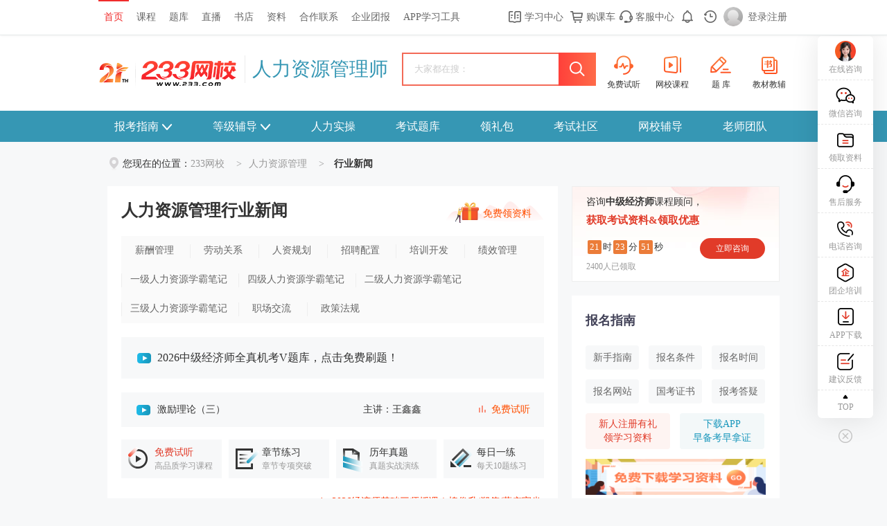

--- FILE ---
content_type: text/html
request_url: https://www.233.com/hr/zixun/hangye/
body_size: 15355
content:
<!doctype html>
<html>
<head>
    <meta http-equiv="Content-Type" content="text/html; charset=utf-8"> 
	<!-- {%=Meta("0")%} -->
   <link rel="alternate" type="application/vnd.wap.xhtml+xml" media="handheld" href="https://m.233.com/hr/zixun/hangye/"/>
<script>(function(a,b){if((/AppleWebKit.*Mobile/i.test(a)||/Android|Windows Phone|webOS|iPhone|iPod|BlackBerry/i.test(a)||/MIDP|SymbianOS|NOKIA|SAMSUNG|LG|NEC|TCL|Alcatel|BIRD|DBTEL|Dopod|PHILIPS|HAIER|LENOVO|MOT-|Nokia|SonyEricsson|SIE-|Amoi|ZTE/.test(a))&&!/iPad/i.test(a)&&location.hash!='#m')window.location = b })(navigator.userAgent,'https://m.233.com/hr/zixun/hangye/')</script>
<title>人力资源管理师行业动态-含金量-职业前景-233网校</title>
<meta name="Robots" content="All">
<meta name="mobile-agent" content="format=html5;url=https://m.233.com/hr/zixun/hangye/" />
<meta http-equiv="Cache-Control" content="no-transform" />
<meta http-equiv="Cache-Control" content="no-siteapp" />
<meta name="description" content="提供人力资源管理师行业动态、热点资讯、职业前景、证书含金量等信息。">
<meta name="keywords" content="人力资源管理师行业动态,人力资源管理师职业前景,人力资源管理师证书含金量" >
<meta name="UpdateTime" content="2023-01-30 14:40:05">

	<!--  templateId:12582 type:1 path:hr/include2019/ file:link_lm.htm -->
<!--  templateId:13942 type:1 path:include2021/ file:link_lmgy.htm -->
<link rel="stylesheet" href="https://img.233.com/www/css/chuji/2019/footer.css">
<link href="https://img.233.com/www/css/chuji/2019lm/column-2.css?20231114" rel="stylesheet">
<link href="https://img.233.com/project/zxsubhome/v3/pc/css/zxCommonPc23.css?v=1.0.0" rel="stylesheet">
<link href="https://img.233.com/www/css/chuji/2019lm/columnNews-rightPc.css" rel="stylesheet">
<script src="https://img.233.com/x/enter.js?v=1.1.0"></script>
<script src="https://img.233.com/x/lib/login233/enter.js?v=1.1.0"></script>
<script src="//img.233.com/x/core.js?v=1.0.0" charset="utf-8"></script>


<link href="//img.233.com/www/css/hr/news-hr.css?202007" rel="stylesheet">

    <script src="https://img.233.com/x/plus/remind/remind.js?v=1.0.4" charset="utf-8"></script>
</head>
<body>
    <div class="head">
        <!--  templateId:12591 type:1 path:hr/include2019/ file:logo.htm -->
<!--[if lt IE 10]>
    <script type="text/javascript"
            src="//img.233.com/www/gongyong/js/jquery.xdomainrequest.min.js"></script>
    <![endif]-->

<link type="text/css" rel="stylesheet" href="//img.233.com/www/gongyong/base.css?v=2019070901">
<div class="header_new">
    <h1 class="ui-grid-side1-1"><span adv233-dup="7" adv233-dm="hr"><a href="//www.233.com"><img src="//img.233.com/www/gongyong/logo233-12.png" alt="233网校- 人力资源管理师"/></a></span><a href="//www.233.com/hr/" class="h-title" style="color:#3697b4">人力资源管理师</a> </h1>
     <style>
      .search_main_xiala{width: 266px !important;left: -78px !important;border-top: 1px dashed #fccac4 !important;}
    </style>
     <div class="ui-grid-main1" style="width: 270px;height: 40px" id="sousuo">
          
    </div>
    <script>
 (function(root, factory) {
    if (typeof module !== 'undefined' && module.exports) {
      module.exports = factory(require('jquery'));
    } else if (typeof define === "function") {
      define('ss', ['jquery'], function(require, exports, module) {
        exports.start = function() {
          factory(require('jquery'));
        }
      });
    } else {
      root.asidewx = factory(root.jQuery);
    }
  }(this, function($) {
     $.getScript("//img.233.com/www/gongyong/js/jquery.highlight-5.js?v=1.0.0",function(){
        $(function () {
        $("#sousuo").load("//s.233.com/Pub/SearBar?from=1&isnew=1&isSearch=1&type=1&isNews=1&domain=hr",function (data, msg, shr) {
            console.log(shr);
        });  

    });
     })
  }));
  if (typeof seajs === "object") {
    seajs.use('ss', function(phiwx) {
      phiwx.start();
    });
  }
</script>

    
 <div class="apps">
      <ul>
      <li><a href="https://www.233.com/freecourse/?domain=hr"><i class="icon-mfst"></i><span class="title">免费试听</span></a>
      </li>
      <li><a href="//wx.233.com/hr/"><i class="icon-wxkc"></i><span class="title">网校课程</span></a>
      </li>
      <li><a href="//wx.233.com/tiku/exam/50"><i class="icon-tiku"></i><span class="title">题 库</span></a>
      </li>
      <li><a href="https://book.233.com/"><i class="icon-jcjf"></i><span class="title">教材教辅</span></a>
      </li>
    </ul>
      </div>  </div>
<div adv233-dup="642" adv233-dm="hr"></div>

        <!--  templateId:12595 type:1 path:hr/include2019/ file:nav.htm -->
<div class="nav">
    <div class="nav-mid">
      <ul class="clearfix">
        <li class="nav-first"><a href="//www.233.com/hr/zixun/" target="_blank">报考指南<em></em></a>
<div class="nav-bkzn nav-bkzn-5">
  <div class="nav-bkzn_nav">
    <div class="nav-bkzn_row">
      <a href="

https://www.233.com/hr/baoming/202212/23093258538300.html" class="nav-bkzn_nav-first">报名时间</a>
      <a href="

https://wx.233.com/chaxun/home/index/50" class="nav-bkzn_nav-item">报名条件</a>
 <a href="

https://www.233.com/hr/baoming/" class="nav-bkzn_nav-item">报名入口</a>
      <a href="

https://wx.233.com/course/Datum/Index?classid=50" class="nav-bkzn_nav-item">资料下载</a>
      <a href="

https://wx.233.com/hr/#fxgl" class="nav-bkzn_nav-item">复习攻略</a>
    </div>
    <div class="nav-bkzn_row">
      <a href="

https://www.233.com/hr/bkfd/" class="nav-bkzn_nav-first">备考冲刺</a>
      <a href="

https://www.233.com/hr/bkzn/kaoshijiaocai.html" class="nav-bkzn_nav-item">考试教材</a>
      <a href="

https://www.233.com/hr/bkzn/kaoshidagang.html" class="nav-bkzn_nav-item">大纲解读</a>
      <a href="

https://wx.233.com/hr/" class="nav-bkzn_nav-item">考试辅导</a>
      <a href="

https://www.233.com/hr/jingyan/" class="nav-bkzn_nav-item">备考建议</a>
    </div>
      <div class="nav-bkzn_row">
      <a href="

https://www.233.com/hr/Dynamic/zkz/" class="nav-bkzn_nav-first">准考证</a>
      <a href="

https://www.233.com/hr/zkz/202010/30095836416.html" class="nav-bkzn_nav-item">打印时间</a>
      <a href="

https://www.233.com/hr/zkz/" class="nav-bkzn_nav-item">打印入口</a>
      <a href="

https://www.233.com/hr/zkz/201809/03090057596.html" class="nav-bkzn_nav-item">注意事项</a>
      <a href="

https://www.233.com/hr/zhuanti/xrlb/" class="nav-bkzn_nav-item">新人礼包</a>
    </div>
    <div class="nav-bkzn_row">
      <a href="

https://www.233.com/hr/baoming/" class="nav-bkzn_nav-first">考试时间</a>
      <a href="

https://www.233.com/hr/baoming/" class="nav-bkzn_nav-item">各地组织</a>
      <a href="

https://www.233.com/hr/baoming/202212/23092337117962.html" class="nav-bkzn_nav-item">考试科目</a>
      <a href="

https://www.233.com/hr/baoming/202212/23092337117962.html" class="nav-bkzn_nav-item">题型题量</a>
      <a href="

https://www.233.com/hr/baoming/202007/16125308858.html" class="nav-bkzn_nav-item">分值占比</a>
    </div>
  
    <div class="nav-bkzn_row">
      <a href="

https://www.233.com/hr/chengji/" class="nav-bkzn_nav-first">查分领证</a>
      <a href="

https://www.233.com/hr/chengji/202212/23095617417124.html" class="nav-bkzn_nav-item">查分时间</a>
      <a href="

https://www.233.com/hr/chengji/202212/23095617417124.html" class="nav-bkzn_nav-item">查分入口</a>
      <a href="

https://www.233.com/hr/zhengshu/" class="nav-bkzn_nav-item">证书领取</a>
      <a href="

https://www.233.com/hr/zhengshu/201904/26090707269.html" class="nav-bkzn_nav-item">证书样式</a>
    </div>
 
  <div class="nav-bkzn_btn clearfix nav-bkzn_btn-blue">
    <div class="nav-bkzn_title">人力课程</div>
    <a href="

https://wx.233.com/hr/?ukey=Edplq" class="nav-bkzn_btn-item">人力畅学班</a>
    <a href="

https://wx.233.com/hr/?ukey=Edplq" class="nav-bkzn_btn-item">人力高效班</a>
   
   
  </div>
  <div class="nav-bkzn_btn clearfix">
    <div class="nav-bkzn_title">考证圈子</div>
    <a href="javascript:;" class="nav-bkzn_btn-item nav-bkzn_ico-wechat">
      人力学习群
      <div class="nav-bkzn_btn-popup">
        <div class="nav-bkzn_btn-popup-main clearfix">
          <div class="nav-bkzn_btn-popup-left"><img
              src="https://file.233.com/ess-files/ess-boss-web/fiex/wxgroup/qrcode/3AD216D3CC334A429D5DEAFB2F429D7F.jpg">
          </div>
          <div class="nav-bkzn_btn-popup-right">
            <div class="nav-bkzn_btn-popup-title">扫码加我拉你进群</div>
            <div class="nav-bkzn_btn-popup-content">按要求填写备注卡以便审核进群资格,邀请进群,未填写无法推荐群。</div>
          </div>
        </div>
      </div>
    </a>
    <a href="javascript:;" class="nav-bkzn_btn-item nav-bkzn_ico-wechat">
      人力资源学霸君微信
      <div class="nav-bkzn_btn-popup">
        <div class="nav-bkzn_btn-popup-main clearfix">
          <div class="nav-bkzn_btn-popup-left"><img
              src="https://file.233.com/ess-files/ess-boss-web/fiex/wxgroup/qrcode/3AD216D3CC334A429D5DEAFB2F429D7F.jpg">
          </div>
          <div class="nav-bkzn_btn-popup-right">
            <div class="nav-bkzn_btn-popup-title">扫码加我拉你进群</div>
            <div class="nav-bkzn_btn-popup-content">按要求填写备注卡以便审核进群资格,邀请进群,未填写无法推荐群。</div>
          </div>
        </div>
      </div>
    </a>
  </div>
</div>
</li>
         <li class="km-more"><a href="https://www.233.com/hr/bkfd/" target="_blank">等级辅导<em></em></a>
		<div class="km-list">
		<!--超过两个以上科目的站点需添加下拉框，删除下方标签中的style="display: none;"-->
       <a href="https://www.233.com/hr/gaoji/" target="_blank">一级人力资源</a>
				<a href="https://www.233.com/hr/gls/" target="_blank">二级人力资源</a>
				<a href="https://www.233.com/hr/Assistant/" target="_blank">三级人力资源</a>
				<a href="https://www.233.com/hr/gly/" target="_blank">四级人力资源</a>
			</div>
		  </li>
		  <!--超过两个以上科目的站点需添加下拉框，删除上方标签中的style="display: none;"-->
        <li><a href="https://www.233.com/hr/anli/" target="_blank">人力实操</a></li>
		        <li><a href="https://wx.233.com/tiku/exam/993-0-0-3-0-0" target="_blank">考试题库</a></li>
        <li><a href="https://wx.233.com/course/Datum/Index?classid=50" target="_blank">领礼包</a></li>
        <li><a href="https://www.233.com/forum/hr" target="_blank">考试社区</a></li>
        <li><a rel="nofollow" href="https://wx.233.com/hr/" target="_blank">网校辅导</a></li>
<li><a rel="nofollow" href="https://www.233.com/teacherteam/dm/hr" target="_blank">老师团队</a></li>
      </ul>
    </div>
  </div>

    </div>

    <div class="main">
        <!--  templateId:12569 type:1 path:hr/include2019/ file:gg1k40.htm -->
<div class="gads" id="ggh280">
    <div class="ggw1kh40 ggh280-h40" adv233-dup="2" adv233-dm="hr"></div>
</div>

        <!-- 导航栏Tag -->
		<div class="hot-txt">您现在的位置：<a href="https://www.233.com">233网校</a> <span>&gt;</span><a href="https://www.233.com/hr/" title="人力资源管理">人力资源管理</a> <span>&gt;</span> <strong>行业新闻</strong></div>
        
        <div class="main-box clearfix js-main-box">
            <!--左侧导航-->
            <div class="main-left js-main-left">
                <ul class="main-left-list">
							<li class=""><a href="https://www.233.com/hr/xcgl/" title="薪酬管理">薪酬管理</a></li>
							<li class=""><a href="https://www.233.com/hr/ldgx/" title="劳动关系">劳动关系</a></li>
							<li class=""><a href="https://www.233.com/hr/guihua/" title="人资规划">人资规划</a></li>
							<li class=""><a href="https://www.233.com/hr/zppz/" title="招聘配置">招聘配置</a></li>
							<li class=""><a href="https://www.233.com/hr/pxkf/" title="培训开发">培训开发</a></li>
							<li class=""><a href="https://www.233.com/hr/jxgl/" title="绩效管理">绩效管理</a></li>
							<li class=""><a href="https://www.233.com/hr/yijihr/xueba/" title="一级人力资源学霸笔记">一级人力资源学霸笔记</a></li>
							<li class=""><a href="https://www.233.com/hr/sijihr/xueba/" title="四级人力资源学霸笔记">四级人力资源学霸笔记</a></li>
							<li class=""><a href="https://www.233.com/hr/erjihr/xueba/" title="二级人力资源学霸笔记">二级人力资源学霸笔记</a></li>
							<li class=""><a href="https://www.233.com/hr/sanjihr/xueba/" title="三级人力资源学霸笔记">三级人力资源学霸笔记</a></li>
							<li class=""><a href="https://www.233.com/hr/jiaoliu/" title="职场交流">职场交流</a></li>
							<li class=""><a href="https://www.233.com/hr/zixun/law/" title="政策法规">政策法规</a></li>
					<li adv233-dup="322" adv233-dm="hr"></li>
                    <li class="left-list-adv">
                         <div adv233-dup="142" adv233-dm="hr"></div>
                    </li>
                </ul>
            </div>
            <!--左侧导航 end-->
              <!--栏目内容-->
            <div class="main-cont js-main-cont">
                <div class="main-cont-title">
                    <h1>人力资源管理行业新闻</h1>
                    <!--  templateId:12589 type:1 path:hr/include2019/ file:lm_xrlb.htm -->
<div class="zlb-get"><a href="https://www.233.com/hr/zhuanti/xrlb/" target="_blank">免费领资料</a></div>

                </div>  
				
				<div class="min-nav">
						  <a href="https://www.233.com/hr/xcgl/" class="">薪酬管理</a>
						  <a href="https://www.233.com/hr/ldgx/" class="">劳动关系</a>
						  <a href="https://www.233.com/hr/guihua/" class="">人资规划</a>
						  <a href="https://www.233.com/hr/zppz/" class="">招聘配置</a>
						  <a href="https://www.233.com/hr/pxkf/" class="">培训开发</a>
						  <a href="https://www.233.com/hr/jxgl/" class="">绩效管理</a>
						  <a href="https://www.233.com/hr/yijihr/xueba/" class="">一级人力资源学霸笔记</a>
						  <a href="https://www.233.com/hr/sijihr/xueba/" class="">四级人力资源学霸笔记</a>
						  <a href="https://www.233.com/hr/erjihr/xueba/" class="">二级人力资源学霸笔记</a>
						  <a href="https://www.233.com/hr/sanjihr/xueba/" class="">三级人力资源学霸笔记</a>
						  <a href="https://www.233.com/hr/jiaoliu/" class="">职场交流</a>
						  <a href="https://www.233.com/hr/zixun/law/" class="">政策法规</a>
                </div>
				
                <div class="main-cont-stick">
                    <ul>
                        <li class="course js-sellpoint__box" sell-dm="hr" sell-cid="303" sell-suffix="columnTop" sell-seat="101" sell-len="1" adv233-dup="156" adv233-dm="hr"></li>
						<!-- 收藏量排序新闻 -->
						
                    </ul>
                </div>
				
				<div class="js-column-free-wrap"></div>
                <!--  templateId:12587 type:1 path:hr/include2019/ file:lm_tk.htm -->
<div class="tk-box clearfix">
    <ul>
        <li class="tk-box-course"> <a href="//wx.233.com/hr/?ukey=columnSub" class="tk-name js-column-tk-mfst" target="_blank"><i class="ico-st"></i> <span class="js-column-tk-mfst-title">免费试听</span>
              <p>高品质学习课程</p>
              <em>听课</em></a></li>
        <li><a href="//wx.233.com/tiku/chapter/50" class="tk-name" target="_blank"><i class="ico-kc"></i><span>章节练习</span>
              <p>章节专项突破</p>
              <em>做题</em></a> </li>
        <li><a href="//wx.233.com/tiku/exam/50-2-0-0-1" class="tk-name" target="_blank"><i class="ico-zj"></i><span> 历年真题</span>
              <p>真题实战演练</p>
              <em>做题</em> </a> </li>
        <li><a href="//wx.233.com/tiku/daily/50" class="tk-name" target="_blank"><i class="ico-mr"></i><span> 每日一练</span>
              <p>每天10题练习</p>
              <em>做题</em> </a> </li>
    </ul>
</div>

				
				<!--  {%=kemunewslist2019(,,relation)%} -->
				<!-- 专题和模拟题新闻 -->
				<!-- 专题和模拟题新闻 end-->
				
				<!-- 分页新闻 -->
                <div class="main-cont-list">
                    <a name="newslist" id="newslist"></a>
                    <div class="list-title">
                        <h2>
							三级人力资源学霸笔记
						</h2>
                        <div class="list-top-tabInfo js-sellpoint__box" sell-dm="hr" sell-cid="303" sell-suffix="columnList" sell-seat="102" sell-len="1" adv233-dup="155" adv233-dm="hr"></div>
                    </div>
                    <div class="list-cont">
                        <ul class="js-lm-news-list" data-page="1">
										<li class="list-two" data-newsdm="hr" data-newscid="40303" data-newsid="4507935">
									<h4 class="list-cont-h4">
										<a href="https://www.233.com/hr/jisuanti/" target="_blank" title="计算题公式汇总:企业员工与工时统计">
												<span class="tab">原创</span>
											计算题公式汇总:企业员工与工时统计
										</a>
									</h4>
									<div class="list-cont-txt">
											<div class="l-p">
												<a href="https://www.233.com/hr/jisuanti/" target="_blank" title="计算题公式汇总:企业员工与工时统计"><img src="https://www.233.com/upload/image/gongyong/public/012.png" alt="计算题公式汇总:企业员工与工时统计"></a>
											</div>
										<p class="l-c"><a href="https://www.233.com/hr/jisuanti/" target="_blank" title="计算题公式汇总:企业员工与工时统计">计算题公式汇总:企业员工与工时统计...<span>阅读全文&gt;</span></a></p>
										<p class="l-b"><span class="name">xyl</span><span>2021-02-01</span></p>
									</div>
									</li>
										<li class="list-two" data-newsdm="hr" data-newscid="40303" data-newsid="4507656">
									<h4 class="list-cont-h4">
										<a href="https://www.233.com/hr/erjirenli/" target="_blank" title="二级人力资源考试高频考点24条">
												<span class="tab">原创</span>
											二级人力资源考试高频考点24条
										</a>
									</h4>
									<div class="list-cont-txt">
											<div class="l-p">
												<a href="https://www.233.com/hr/erjirenli/" target="_blank" title="二级人力资源考试高频考点24条"><img src="https://www.233.com/upload/image/gongyong/public/019.png" alt="二级人力资源考试高频考点24条"></a>
											</div>
										<p class="l-c"><a href="https://www.233.com/hr/erjirenli/" target="_blank" title="二级人力资源考试高频考点24条">二级人力资源考试高频考点24条...<span>阅读全文&gt;</span></a></p>
										<p class="l-b"><span class="name">xyl</span><span>2021-01-28</span></p>
									</div>
									</li>
										<li class="list-one" data-newsdm="hr" data-newscid="40303" data-newsid="4506227">
									<h4 class="list-cont-h4">
										<a href="https://www.233.com/hr/sijihr/xueba/202101/18172058352.html" target="_blank" title="采访了100名资深的HR,发现他们都上了这些课程">
												<span class="tab">原创</span>
											采访了100名资深的HR,发现他们都上了这些课程
										</a>
									</h4>
									<div class="list-cont-txt">
										<p class="l-c"><a href="https://www.233.com/hr/sijihr/xueba/202101/18172058352.html" target="_blank" title="采访了100名资深的HR,发现他们都上了这些课程">从零基础到超级HR，你只需要一个培训班的距离，你知道怎么做吗？...<span>阅读全文&gt;</span></a></p>
										<p class="l-b"><span class="name">xyl</span><span>2021-01-27</span></p>
									</div>
									</li>
										<li class="list-one" data-newsdm="hr" data-newscid="40303" data-newsid="4507734">
									<h4 class="list-cont-h4">
										<a href="https://www.233.com/hr/sijihr/xueba/202101/27154306474.html" target="_blank" title="这才是背景调查，你那只是尬聊，这6招高阶段实操技巧">
												<span class="tab">原创</span>
											这才是背景调查，你那只是尬聊，这6招高阶段实操技巧
										</a>
									</h4>
									<div class="list-cont-txt">
										<p class="l-c"><a href="https://www.233.com/hr/sijihr/xueba/202101/27154306474.html" target="_blank" title="这才是背景调查，你那只是尬聊，这6招高阶段实操技巧">背景调查是一件非常耗时耗力的事情，但是企业一旦掌握专业的背景调查技巧就可高效构建入职前的最后防火墙，降低选人风险...<span>阅读全文&gt;</span></a></p>
										<p class="l-b"><span class="name">xyl</span><span>2021-01-27</span></p>
									</div>
									</li>
										<li class="list-one" data-newsdm="hr" data-newscid="40303" data-newsid="4507469">
									<h4 class="list-cont-h4">
										<a href="https://www.233.com/hr/sijihr/xueba/202101/26111650583.html" target="_blank" title="HRBP工作的69条经典必备技能，值得收藏起来！">
												<span class="tab">原创</span>
											HRBP工作的69条经典必备技能，值得收藏起来！
										</a>
									</h4>
									<div class="list-cont-txt">
										<p class="l-c"><a href="https://www.233.com/hr/sijihr/xueba/202101/26111650583.html" target="_blank" title="HRBP工作的69条经典必备技能，值得收藏起来！">一个优秀的HRBP，首先是一个专业的HR和合格的业务人员，能够为业务人员提供专业、有效的人力资源解决方案，并能够担负起业务人员与HR部门的“联络人”角色...<span>阅读全文&gt;</span></a></p>
										<p class="l-b"><span class="name">xyl</span><span>2021-01-26</span></p>
									</div>
									</li>
										<li class="list-one" data-newsdm="hr" data-newscid="40303" data-newsid="4507079">
									<h4 class="list-cont-h4">
										<a href="https://www.233.com/hr/sijihr/xueba/202101/22141924191.html" target="_blank" title="标准工时制和综合工时制的区别，这篇文章全都讲了">
												<span class="tab">原创</span>
											标准工时制和综合工时制的区别，这篇文章全都讲了
										</a>
									</h4>
									<div class="list-cont-txt">
										<p class="l-c"><a href="https://www.233.com/hr/sijihr/xueba/202101/22141924191.html" target="_blank" title="标准工时制和综合工时制的区别，这篇文章全都讲了">我国目前有五种工作时间制度，即标准工时制、缩短工时制、延长工时制、综合计算工时制、不定时工时制。标准工时和综合工时是我国运用最为广泛的一种工时制度，本文将详细讲解这两种工时制。...<span>阅读全文&gt;</span></a></p>
										<p class="l-b"><span class="name">xyl</span><span>2021-01-22</span></p>
									</div>
									</li>
										<li class="list-one" data-newsdm="hr" data-newscid="40303" data-newsid="4506641">
									<h4 class="list-cont-h4">
										<a href="https://www.233.com/hr/sijihr/xueba/202101/20152804534.html" target="_blank" title="年假不休能否清零，HR怎样去管理年假合规不违法？">
												<span class="tab">原创</span>
											年假不休能否清零，HR怎样去管理年假合规不违法？
										</a>
									</h4>
									<div class="list-cont-txt">
										<p class="l-c"><a href="https://www.233.com/hr/sijihr/xueba/202101/20152804534.html" target="_blank" title="年假不休能否清零，HR怎样去管理年假合规不违法？">你知道年休假的那些事儿吗？快来看看吧，这篇应有尽有...<span>阅读全文&gt;</span></a></p>
										<p class="l-b"><span class="name">xyl</span><span>2021-01-20</span></p>
									</div>
									</li>
										<li class="list-one" data-newsdm="hr" data-newscid="40303" data-newsid="4506224">
									<h4 class="list-cont-h4">
										<a href="https://www.233.com/hr/sijihr/xueba/202101/18162219955.html" target="_blank" title="同样是HR,为什么你做招聘比别人难，选对方法很重要">
												<span class="tab">原创</span>
											同样是HR,为什么你做招聘比别人难，选对方法很重要
										</a>
									</h4>
									<div class="list-cont-txt">
										<p class="l-c"><a href="https://www.233.com/hr/sijihr/xueba/202101/18162219955.html" target="_blank" title="同样是HR,为什么你做招聘比别人难，选对方法很重要">办法总比问题多，我们看看到底哪里出了问题？...<span>阅读全文&gt;</span></a></p>
										<p class="l-b"><span class="name">xyl</span><span>2021-01-18</span></p>
									</div>
									</li>
										<li class="list-one" data-newsdm="hr" data-newscid="40303" data-newsid="4505973">
									<h4 class="list-cont-h4">
										<a href="https://www.233.com/hr/sijihr/xueba/202101/14151407662.html" target="_blank" title="薪酬实战：这才是薪酬谈判，你那只是讨价还价">
												<span class="tab">原创</span>
											薪酬实战：这才是薪酬谈判，你那只是讨价还价
										</a>
									</h4>
									<div class="list-cont-txt">
										<p class="l-c"><a href="https://www.233.com/hr/sijihr/xueba/202101/14151407662.html" target="_blank" title="薪酬实战：这才是薪酬谈判，你那只是讨价还价">薪酬谈判就是HR最胆战心惊的一关，你该如何做好薪酬谈判呢？...<span>阅读全文&gt;</span></a></p>
										<p class="l-b"><span class="name">xyl</span><span>2021-01-14</span></p>
									</div>
									</li>
										<li class="list-one" data-newsdm="hr" data-newscid="40303" data-newsid="4505708">
									<h4 class="list-cont-h4">
										<a href="https://www.233.com/hr/jiaoliu/202101/13082358275.html" target="_blank" title="当考勤遇上节假日，出勤工资应该如何计算？">
												<span class="tab">原创</span>
											当考勤遇上节假日，出勤工资应该如何计算？
										</a>
									</h4>
									<div class="list-cont-txt">
										<p class="l-c"><a href="https://www.233.com/hr/jiaoliu/202101/13082358275.html" target="_blank" title="当考勤遇上节假日，出勤工资应该如何计算？">春节假期考勤怎么算？单休的怎么计算？大小休的又怎么计算？下面这篇文章给你讲清楚...<span>阅读全文&gt;</span></a></p>
										<p class="l-b"><span class="name">xyl</span><span>2021-01-13</span></p>
									</div>
									</li>
										<li class="list-one" data-newsdm="hr" data-newscid="40303" data-newsid="4505094">
									<h4 class="list-cont-h4">
										<a href="https://www.233.com/hr/sijihr/xueba/202101/07144637575.html" target="_blank" title="实操干货：作为HR必须要清楚这6个请假的规章制度">
												<span class="tab">原创</span>
											实操干货：作为HR必须要清楚这6个请假的规章制度
										</a>
									</h4>
									<div class="list-cont-txt">
										<p class="l-c"><a href="https://www.233.com/hr/sijihr/xueba/202101/07144637575.html" target="_blank" title="实操干货：作为HR必须要清楚这6个请假的规章制度">问：员工请事假，单位可以不批准吗？可以不批准。劳动者除国家法律明确规定的各类公休节假日和特殊情况必须离开工作岗位的可请假事宜外，用...<span>阅读全文&gt;</span></a></p>
										<p class="l-b"><span class="name">xyl</span><span>2021-01-08</span></p>
									</div>
									</li>
										<li class="list-one" data-newsdm="hr" data-newscid="40303" data-newsid="4505047">
									<h4 class="list-cont-h4">
										<a href="https://www.233.com/hr/sijihr/xueba/202101/07083311446.html" target="_blank" title="收藏：HR常用必备的44个公式，高效工作不加班">
												<span class="tab">原创</span>
											收藏：HR常用必备的44个公式，高效工作不加班
										</a>
									</h4>
									<div class="list-cont-txt">
										<p class="l-c"><a href="https://www.233.com/hr/sijihr/xueba/202101/07083311446.html" target="_blank" title="收藏：HR常用必备的44个公式，高效工作不加班">HR在工作中经常需要与数据打交道，计算入职率、离职率、加班费等等，这些都是少不了的，很多公式记不住，计算错误往往还会造成严重的后果，下面整理了44个常用的公式，涵盖了各个板块，大家赶快收藏吧，需要的时候翻出来随时查询很方便...<span>阅读全文&gt;</span></a></p>
										<p class="l-b"><span class="name">xyl</span><span>2021-01-08</span></p>
									</div>
									</li>
										<li class="list-one" data-newsdm="hr" data-newscid="40303" data-newsid="4504993">
									<h4 class="list-cont-h4">
										<a href="https://www.233.com/hr/jxgl/202101/06160348194.html" target="_blank" title="公司今年业绩下滑，HR要怎样设计调薪方案？">
												<span class="tab">原创</span>
											公司今年业绩下滑，HR要怎样设计调薪方案？
										</a>
									</h4>
									<div class="list-cont-txt">
										<p class="l-c"><a href="https://www.233.com/hr/jxgl/202101/06160348194.html" target="_blank" title="公司今年业绩下滑，HR要怎样设计调薪方案？">特殊时期调薪方案怎么做，来看看这篇文章怎么说！...<span>阅读全文&gt;</span></a></p>
										<p class="l-b"><span class="name">xyl</span><span>2021-01-06</span></p>
									</div>
									</li>
										<li class="list-one" data-newsdm="hr" data-newscid="40303" data-newsid="4504743">
									<h4 class="list-cont-h4">
										<a href="https://www.233.com/hr/sanjihr/xueba/202101/05163114310.html" target="_blank" title="学霸笔记：三级人力18个易错易混淆考点，对比记忆更容易">
												<span class="tab">原创</span>
											学霸笔记：三级人力18个易错易混淆考点，对比记忆更容易
										</a>
									</h4>
									<div class="list-cont-txt">
										<p class="l-c"><a href="https://www.233.com/hr/sanjihr/xueba/202101/05163114310.html" target="_blank" title="学霸笔记：三级人力18个易错易混淆考点，对比记忆更容易">大家在备考人力资源管理师考试时，会遇到一些自己容易记混淆的知识点，不知道大家都是怎么克服的？今天老师给大家带来了最容易混淆的必考知识点，赶紧熟记起来吧！...<span>阅读全文&gt;</span></a></p>
										<p class="l-b"><span class="name">xyl</span><span>2021-01-06</span></p>
									</div>
									</li>
										<li class="list-one" data-newsdm="hr" data-newscid="40303" data-newsid="4503945">
									<h4 class="list-cont-h4">
										<a href="https://www.233.com/hr/yijihr/xueba/202012/28144756046.html" target="_blank" title="速收藏！一级人力资源考试这10个考点牢记可以多拿分">
												<span class="tab">原创</span>
											速收藏！一级人力资源考试这10个考点牢记可以多拿分
										</a>
									</h4>
									<div class="list-cont-txt">
										<p class="l-c"><a href="https://www.233.com/hr/yijihr/xueba/202012/28144756046.html" target="_blank" title="速收藏！一级人力资源考试这10个考点牢记可以多拿分">人力资源备考进行时？背诵没重点？不知道考哪里？别担心，老师为大家准备了备考神器——学霸笔记，希望能帮助大家提高效率，高效复习，更省时、省力、省心！...<span>阅读全文&gt;</span></a></p>
										<p class="l-b"><span class="name">xyl</span><span>2020-12-28</span></p>
									</div>
									</li>
						</ul>
                    </div>
					<div id="page" class="lmj-page-main">
							<a class="lmj-page-on">1</a>
							<a href="index02.html" >2</a>
							<a href="index03.html" >3</a>
							<a href="index02.html" class='null'>下一页</a>
					</div>
                    <div id="discuss-iframe-me"></div>
                </div>
				<!-- 分页新闻 end-->
				
            </div>
            <!--栏目内容 end-->
            
             <!--右侧-->
			<!--  templateId:12606 type:1 path:hr/include2019/ file:pu_right.htm -->
<div class="main-right js-main-right">
<!--客服码--><!--  templateId:14510 type:1 path:include2022/ file:right_service_code_news_detail.htm -->
<div class="tjkfwxXwy-box js-tjkfwxXwy-box" style="display: none">
</div>

<!--  templateId:11488 type:1 path:hr/include2021/ file:right_kecheng.htm -->
<!--免费章节课/直播/热卖班级-->
<div class="mult-box js-zxwx-switch js-zxwx-switch-zxnwx" data-active="on"  style="display: none;">
    <div class="mult-nav">
        <span class="js-zxwx-switch_tab js-zxwx-switch-zxnwx_tab-act" style="display: none;">活动</span>
        <span class="js-zxwx-switch_tab js-zxwx-switch-zxnwx_tab-free on">免费章节课</span>
        <span class="js-zxwx-switch_tab js-zxwx-switch-zxnwx_tab-hot">热卖班级</span></div>
    <div class="mult-cont">
        <div class="mult-huodong js-zxwx-switch_item js-zxwx-switch-zxnwx_item-act" style="display: none;"></div>
            <ul class="mult-chapter js-zxwx-switch_item js-zxwx-switch-zxnwx_item-free" style="display: block;">
            </ul>
                <ul class="mult-hot js-zxwx-switch_item js-iwx-toppackages" style="display: none;">

                </ul>
    </div>
</div>
<!--免费章节课/直播/热卖班级 end-->

<!-- superstatic time: 2026-01-21 13:00:01 -->

<!--  templateId:14252 type:1 path:hr/include2021/ file:right_quanzi.htm -->
<!--考试圈子 begin-->
<!--考试圈子  end-->


<!-- superstatic time: 2026-01-21 13:00:01 -->
    <!--  templateId:12614 type:1 path:hr/include2019/ file:right_zhinan.htm -->
<div class="bmzl-box">
    <h6 class="newsR-titleBox"> <strong>报名指南</strong></h6>
    <div class="bmzl-conBox-zfj clearfix ">
        <ul>
            <li><a title="人力资源管理师考试新手指南" href="https://www.233.com/hr/bkzn/" target="_blank" class="w100px">新手指南</a></li>
            <li><a title="人力资源管理师报考条件" href="https://wx.233.com/chaxun/home/index/50" target="_blank" class="w100px ">报名条件</a></li>
            <li><a title="人力资源管理师报名时间" href="https://www.233.com/hr/baoming/" target="_blank" class="w100px mar1px">报名时间</a></li>
            <li><a title="人力资源管理师报名入口" href="https://www.233.com/hr/baoming/" target="_blank" class="w100px ">报名网站</a></li>
            <li><a title="人力资源管理师考试科目" href="https://www.233.com/hr/jieshao/202103/16174454144.html" target="_blank" class="w100px">国考证书</a></li>
            <li><a title="人力资源管理师报考答疑" href="https://www.233.com/forum/answering/hr" target="_blank" class="w100px mar1px">报考答疑</a></li>
            <li><a title="人力资源管理师考试新人礼包" href="https://www.233.com/hr/zhuanti/xrlb/?ukey=lb" target="_blank" class="mar1px w92px back">新人注册有礼<br>领学习资料</a></li>
            <li><a title="人力资源考试APP下载" href="https://www.233.com/hr/zhuanti/appxiazai/" target="_blank" class="mar1px w92px lsBg">下载APP<br>早备考早拿证</a></li>
        </ul>
    </div>
<a href="https://wx.233.com/course/Datum/Index?classid=50" class="js-news-right-tg" target="_blank"><img src="https://www.233.com/upload/image/2021/01/04/1421104309461.png" /></a>
</div>

    <!--  templateId:14385 type:1 path:hr/include2019/ file:right_xxzl.htm -->
<!--学习资料-->
<!--学习资料end-->

<!-- superstatic time: 2026-01-21 13:00:03 -->
<!--  templateId:12586 type:1 path:hr/include2019/ file:lm_right_hot.htm -->
<div class="tabs-box js-lm-right-hot" data-type="{cs1:'on',tlist:'.tabs-title span',clist:'.tabs-content ul'}" node-type="menu-tab">
    <div class="tabs-title"><span class="on">热门文章</span><span>原创精选</span><span>课程讲义</span></div>
    <div class="tabs-content">
		
		<ul class="show">
		  <li><a href="https://www.233.com/hr/jieshao/202401/26143819610284.html" title="HR必考的人力资源经济师证书 考了有什么用？" target="_blank"><span class="num">1</span>HR必考的人力资源经济师证书 考了有什么用？</a></li>
		  <li><a href="https://www.233.com/hr/jingyan/202304/20134103598147.html" title="人力资源管理师考试备考建议" target="_blank"><span class="num">2</span>人力资源管理师考试备考建议</a></li>
		</ul>
		<ul>
		  <li><a href="https://www.233.com/hr/jingyan/202212/23113437755299.html" title="人力资源考试题型的分析与答题技巧分析，拒绝做考试炮灰！" target="_blank"><span class="num">1</span>人力资源考试题型的分析与答题技巧分析，拒绝做考试炮灰！</a></li>
		  <li><a href="https://www.233.com/hr/jingyan/202212/23101739237499.html" title="如何备战人力资源管理师考试？备考方法与考试难度总结！" target="_blank"><span class="num">2</span>如何备战人力资源管理师考试？备考方法与考试难度总结！</a></li>
		  <li><a href="https://www.233.com/hr/zixun/hangye/202103/23153126523.html" title="推荐一个HR今年必考的证书！升职加薪/补贴/落户一证搞定" target="_blank"><span class="num">3</span>推荐一个HR今年必考的证书！升职加薪/补贴/落户一证搞定</a></li>
		  <li><a href="https://www.233.com/hr/jingyan/202102/04101248219.html" title="人力资源考点打卡已开启，边“涨知识”，边“拿奖品”！" target="_blank"><span class="num">4</span>人力资源考点打卡已开启，边“涨知识”，边“拿奖品”！</a></li>
		</ul>
		<ul>
		  <li><a href="https://www.233.com/hr/mszd/wxkc/202005/27142248638.html" title="人力资源管理师培训学校哪里好？" target="_blank"><span class="num">1</span>人力资源管理师培训学校哪里好？</a></li>
		  <li><a href="https://www.233.com/hr/mszd/wxkc/202005/26154217327.html" title="人力资源管理师培训哪家机构比较好" target="_blank"><span class="num">2</span>人力资源管理师培训哪家机构比较好</a></li>
		  <li><a href="https://www.233.com/hr/mszd/wxkc/202005/25163811122.html" title="人力资源考试培训班哪个好？" target="_blank"><span class="num">3</span>人力资源考试培训班哪个好？</a></li>
		  <li><a href="https://www.233.com/hr/mszd/wxkc/202005/22113253087.html" title="人力资源管理师培训班有哪些？" target="_blank"><span class="num">4</span>人力资源管理师培训班有哪些？</a></li>
		</ul>
    </div>
</div>

<!-- superstatic time: 2026-01-13 11:49:59 -->
<!--  templateId:12609 type:1 path:hr/include2019/ file:right_tk.htm -->
<div class="tk-box">
    <h6 class="newsR-titleBox"> <strong>人力资源题库</strong><span><a href="//wx.233.com/tiku/chapter/50" target="_blank" class="more">我的题库</a></span></h6>
    <ul>
        <li>
            <a href="//wx.233.com/tiku/chapter/50" class="tk-name" target="_blank">
                <i class="ico-kc"></i> <span>章节练习</span>
                <p>章节专项突破</p>
                <em>进入做题</em>
            </a>
        </li>
        <li>
            <a href="//wx.233.com/tiku/exam/50" class="tk-name" target="_blank">
                <i class="ico-zt"></i> <span>模拟考场</span>
                <p>海量试题免费做</p>
                <em>进入做题</em>
            </a>
        </li>
        <li>
            <a href="//wx.233.com/tiku/exam/50-2-0-0-1" class="tk-name" target="_blank">
                <i class="ico-zj"></i><span> 历年真题</span>
                <p>真题实战演练</p>
                <em>进入做题</em>
            </a>
        </li>
        <li>
            <a href="//wx.233.com/tiku/daily/50" class="tk-name" target="_blank">
                <i class="ico-mr"></i><span> 每日一练</span>
                <p>每天10题练习</p>
                <em>进入做题</em>
            </a>
        </li>
        <li>
            <a href="//wx.233.com/tiku/paper/yati/50" class="tk-name" target="_blank">
                <i class="ico-dt"></i><span>考前点题</span>
                <p>高效锁分72小时</p>
                <em>进入做题</em>
            </a>
        </li>
    </ul>
</div>


<!--  templateId:12593 type:1 path:hr/include2019/ file:mskc2.htm -->
<!--老师课程mstc 开始-->
<div class="teacher-show box-list clearfix" node-type="menu-rolling" id="flash2" data-type="{box:'.teacher-cont',img:'.js-teacherlist',left:'.left',right:'.right',speed:5000,auto:1}" >
	<div class="title-a">
		<a href="https://wx.233.com/hr/?ukey=ms#sztd" target="_blank">师资团队</a>
		<span class="page-ico right"></span>
		<span class="page-ico left"></span>
	</div>
	<div class="teacher-cont">
		<ul class="js-teacherlist">
			<li class="clearfix">
				<div class="pic-teacher">
					<a href="https://wx.233.com/hr/?ukey=ms#sztd" target="_blank">
						<img src="https://img3.233.com/2018-01/11/151563663176911.jpg" alt="任慧武">
						
					</a>
				</div>
				<div class="txt-teacher">
					<p class="name-teacher">
						<a href="https://wx.233.com/hr/?ukey=ms#sztd" target="_blank">任慧武<span class="tag-teacher">案例实战型大咖</span></a>
					</p>
					<p class="intro-teacher">
						<a href="https://wx.233.com/hr/?ukey=ms#sztd" target="_blank" title="人力资源讲师">人力资源讲师</a>
					</p>
					<p class="class-teacher">
						<span>主讲课程：</span>
						<a href="https://wx.233.com/hr/?ukey=ms#sztd" target="_blank">基础知识</a>
					</p>
				</div>
			</li>
			<li class="clearfix">
				<div class="pic-teacher">
					<a href="https://wx.233.com/hr/?ukey=ms#sztd" target="_blank">
						<img src="https://img3.233.com/2020-08/24/159826218525361.jpg" alt="付子健">
						
					</a>
				</div>
				<div class="txt-teacher">
					<p class="name-teacher">
						<a href="https://wx.233.com/hr/?ukey=ms#sztd" target="_blank">付子健<span class="tag-teacher">人力资源男神</span></a>
					</p>
					<p class="intro-teacher">
						<a href="https://wx.233.com/hr/?ukey=ms#sztd" target="_blank" title="管理学硕士，高级人力资源管理师，10余年人力资源管理从业及教学经验，北京邮电大学、北京理工大学、北京劳动保障职业技术学院等多所高校特聘讲师。">管理学硕士，高级人力资源管理师，10余年人力资源管理从业及教学经验，北京邮电大学、北京理工大学、北京劳动保障职业技术学院等多所高校特聘讲师。</a>
					</p>
					<p class="class-teacher">
						<span>主讲课程：</span>
						<a href="https://wx.233.com/hr/?ukey=ms#sztd" target="_blank">三级理论知识,三级专业技能,初级人力资源管理</a>
					</p>
				</div>
			</li>
		 </ul>
	</div>
</div>
<!--老师课程 结束-->

<!-- superstatic time: 2026-01-13 11:49:59 -->
<!--  templateId:12554 type:1 path:hr/include2019/ file:app.htm -->
<!--app推荐-->
        <div class="appRel-box">
<h6 class="newsR-titleBox"> <strong>备考干货推荐<i class="free"></i></strong></h6>
          <ul>
             
      <li>
          <a href="https://www.233.com/hr/zhuanti/xrlb/#tx" target="_blank">
                      <div class="appRel-pic fl"><img src="https://www.233.com/upload/image/2020/06/23/0822474295454.jpg"><em>新人有礼</em></div>
                      <div class="appRel-txt"><h5>新人注册</h5><p> 即可获得(购课优惠券+精讲班视频+备考资料)</p><span>立即注册</span></div>
                   </a>
          </li>
   
          
           
      <li>
          <a href="https://wx.233.com/course/Datum/Index?classid=50#tx" target="_blank">
                      <div class="appRel-pic fl"><img src="https://www.233.com/upload/image/2020/06/23/0823267076780.jpg"><em>免费资料</em></div>
                      <div class="appRel-txt"><h5>人力资源备考资料包</h5><span>马上领取</span></div>
                   </a>
                    </li>
   
          
          </ul>
        </div>
                <!--app推荐 end-->

<!-- superstatic time: 2026-01-13 11:49:59 -->
<!--  templateId:51 type:1 path:hr/include2019/ file:right_ziliao.htm -->


<!-- superstatic time: 2026-01-21 13:00:01 -->
<!--  templateId:12611 type:1 path:hr/include2019/ file:right_weixin.htm -->
<div class="weixin-code">
    <h6 class="newsR-titleBox"> <strong>互动交流</strong></h6>
    <div class="weixin-code-box">
        <img alt="扫描二维码直接进入" src="https://www.233.com/NewsFiles/WapZtZiliao/image/20200108/图片1.png">
        <p>微信扫码关注公众号</p>
        <span>获取更多考试热门资料</span>
    </div>
</div>

<!-- superstatic time: 2026-01-21 13:00:01 -->
</div>

            <!--右侧 end-->
        </div>
    </div>
    <!--  templateId:12566 type:1 path:hr/include2019/ file:footer.htm -->
<link href="//img.233.com/www/css/chuji/2019/footer.css?20190806" rel="stylesheet">
<div class="footer2019">
    <!--2019.07学习推荐-->
    <div class="study_tuijian clearfix">
        <div class="study_lf">
            <h2>
                <i></i>人力资源管理师学习备考资料</h2>
            <ul>
                <li class="li_first">
                    <i>1</i>报考阶段：</li>
                <li>
                    <a title="人力资源管理师考试报名时间" href="//www.233.com/hr/baoming/" target="_blank">报名时间</a>
                </li>
        <li>
                    <a title="人力资源管理师报考条件" href="//www.233.com/hr/bktj/" target="_blank">报考条件</a>
                </li>
                <li>
                    <a title="人力资源管理师考试报考指南" href="//www.233.com/hr/jieshao/" target="_blank">报考指南</a>
                </li>
                <li>
                    <a title="人力资源管理师考试准考证打印" href="//www.233.com/hr/zkz/" target="_blank">准考证</a>
                </li>
                <li>
                    <a title="人力资源管理师教材大纲" href="//www.233.com/hr/book/" target="_blank">考试教材</a>
                </li>

                <li>
                    <a title="人力资源管理师新人礼包" href="//www.233.com/hr/zhuanti/xrlb/" target="_blank">新人礼包</a>
                </li>
                <li>
                    <a title="人力资源管理师报名指导" href="//wx.233.com/hr/?ukey=db" target="_blank" rel="nofollow">报名指导</a>
                </li>
            </ul>
            <ul>
                <li class="li_first">
                    <i>2</i>备考阶段：</li>

                <li>
                    <a title="人力资源管理师干货笔记" href="//www.233.com/hr/zhuanti/dianzishu/" target="_blank" rel="nofollow">干货笔记</a>
                </li>
                <li>
                    <a title="人力资源管理师章节练习" href="//wx.233.com/tiku/chapter/50" target="_blank">章节练习</a>
                </li>
                <li>
                    <a title="人力资源管理师模拟试题" href="//wx.233.com/tiku/exam/997" target="_blank">模拟试题</a>
                </li>
                <li>
                    <a title="人力资源管理师历年真题" href="//wx.233.com/tiku/exam/997-2-0-0-1" target="_blank">历年真题</a>
                </li>
                <li>
                    <a title="人力资源管理师每日一练" href="//wx.233.com/tiku/daily/997" target="_blank">每日一练</a>
                </li>
                <li>
                    <a title="人力资源管理师考试社区" href="https://www.233.com/forum/hr/3" target="_blank">社区资料</a>
                </li>
            </ul>
        </div>
    </div>
    <!--2019.07学习推荐-->
    <!--2019.07站点新底部-->
    <div class="footer_April" style="padding-bottom: 0px;">
        <div class="footer_April_box">
            <ul class="footer_ui_stepline clearfix">
                <li>
                    <span class="yuanbg"></span>
                    <a href="//www.233.com/hr/zixun/" target="_blank" title="">
                        <i class="ui-step-number">报考<br>指导</i>
                        <span class="ui-step-text">及时、快捷
                <br>发布报考内容</span>
                    </a>
                </li>
                <li>
                    <span class="yuanbg"></span>
                    <a href="//wx.233.com/hr/?ukey=bd" target="_blank" title="" rel="nofollow">
                        <i class="ui-step-number">品质
                <br>课程</i>
                        <span class="ui-step-text">科学授课体系
                <br>
                历经20+次迭代</span>
                    </a>
                </li>
                <li class="three">
                    <span class="yuanbg"></span>
                    <a href="//wx.233.com/tiku/exam/50" target="_blank" title="">
                        <i class="ui-step-number">在线
                <br>题库</i>
                        <span class="ui-step-text ">高品质试题免费做
                <br>巩固考点锁分快</span>
                    </a>
                </li>
                <li class="four">
                    <span class="yuanbg"></span>
                    <a href="https://datayi.cn/oVPQOkR" target="_blank" title="">
                        <i class="ui-step-number">移动
                <br>APP</i>
                        <span class="ui-step-text">集课程、题库于一体
                <br>随时随地自由学</span>
                    </a>
                </li>
            </ul>
        </div>
    </div>
    <!--2019.07站点新底部-->
</div>


</body>

</html>
<!--{%=lmJson1901(,,,,)%}-->
<script>
var _dataPage = {
  /** 版本号 2019.01(2019年第一版-Java) */
  version: '2019.01',
  /** 页面来源
  source: 'ecms',
  /** 页面 column.栏目页 */
  page: 'column',
  /** 考试domain */
  domain: 'hr',
  /** 考试栏目 */
  column: {
    /** 栏目id */
    classId: 303,
    /** 栏目中文名 */
    classCname: '行业新闻',
    /** 栏目英文名 */
    classEname: 'hangye',
    /** 栏目路径 */
    classPath: '/hr/zixun/hangye',
    /** 地区id */
    did: 0,
    /** 地区英文名 */
    didEname: '',
    /** 地区中文名 */
    didCname: '各省市',
    /** 父栏目id */
    parentId: 40088,
    /** 分地区 0.不分地区 1.分地区 */
    classArea: 0,
    /** 是否为教师面试 0：不是 1：是 */
    isTeacherMs: 0
  }
}
</script>
<!--  templateId:160 type:1 path:include2019/ file:lm_script.htm -->
<!--  templateId:65 type:1 path:include2017/ file:eleven17.htm -->
<script src="https://img.233.com/www/extensions/2018/js/base.js?v=1.0.0" charset="utf-8"></script>

<script src="https://img.233.com/www/css/chuji/2019/lmMethod.js?v=1.0.0" charset="utf-8"></script>
<script src="https://img.233.com/www/css/chuji/2019/plMethod.js?v=1.0.0" charset="utf-8"></script>
<script src='https://img.233.com/x/plus/remind/remind.js?v=1.0.4' charset='utf-8'></script>
<!--  templateId:58 type:1 path:include2019/ file:script.htm -->
<!--  templateId:59 type:1 path:include2017/ file:ft.htm -->
<script>
  (function (root, factory) {
    if (typeof module !== 'undefined' && module.exports) {
      module.exports = factory(require('jquery'));
    } else if (typeof define === "function") {
      define('ft2018box', ['jquery'], function (require, exports, module) {
        exports.start = function () {
          factory(require('jquery'));
        }
      });
    } else {
      root.ft2018box = factory(root.jQuery);
    }
  }(this, function ($) {

    this._ft2018box = {
      dm: function () {
        var path = window.location.pathname,
          hostname = window.location.hostname;
        if (path == '') return '';
        var arr = path.split("/");
        if (hostname == 'www.233.com') {
          return arr.length > 2 ? "chengkao" == arr[1] && "xwyy" == arr[2] ? "xwyy" : arr[1] : arr[1];
        }
        if (hostname == 'm.233.com') {
          return arr[1];
        }
        return arr[1];
      },
      ajax: function (dm) {
        var self = this;
        var path = window.location.pathname,
            html = "/include2017/ft/" + dm + ".htm?v=1.0.3",
            link = '<link rel="stylesheet" href="https://img.233.com/www/css/ccbp/ft/footer_201804.css">';
        if(path.indexOf("/cfe/")>-1 || path.indexOf("/shgzz")>-1){
            html = "/include2018/ft/" + dm + ".htm?v=1.0.3",
            link = '<link rel="stylesheet" href="https://img.233.com/www/img/cfe/2019/footer.css">';
        }
        $.ajax({
          type: "get",
          scriptCharset: "utf-8",
          url: html,
          dataType: "html",
          success: function (a) {
            $("head").append(link);
            setTimeout(function () {
              self.htm(a);
            }, 1000)
          },
          async: true
        });
      },
      htm: function (a) {
        var htm = '<div id="ft2018box">' + a + '</a>';// style="display:none"
        if (document.getElementById('ersansan-ft')) {
          $('#ersansan-ft').before(htm);
        } else {
          $("body").append(htm);
        }
        $.getScript('https://img.233.com/www/css/ccbp/ft/ft2018.js?v=1.0.0');
        // var href = document.location.href;
        // if (href.indexOf('test.html') != -1 || href.indexOf('ft2018') != -1) {
        //   $('#ft2018box').css('display', 'block');
        // }
      },
      init: function () {
        var dm = this.dm();
        if ($('.footer2019').length == 0 && '#jzs1#cfe#jzs2#zaojia#jianli#aq#dq#cfe2#chuji#jjs#zhongji#cjjjs#zjjjs#tjs#cpa#jjcy#zq#qh#teacher#jszp#tegang#hr#xlzx#shgzz#yaoshi#chengkao#pets#xwyy#cet6#cet4#ncre#ncre2#ccbp#hjjy#'.indexOf('#' + dm + '#') != -1) {
          this.ajax(dm);
        }
      }
    }

    _ft2018box.init();
  }));
  if (typeof seajs === "object") {
    seajs.use('ft2018box', function (ft2018box) {
      setTimeout(function(){
      ft2018box.start();
      },2000);
    });
  }
</script>

<!--  templateId:60 type:1 path:include2017/ file:side_nav.htm -->
<style>
  .right-navBox{position: fixed;left: 50%;margin-left: 520px; bottom:0px;width: 66px;z-index: 8;}
  .right-navMain{background-color: #fff;width: 66px;box-shadow: 0 0 43px rgba(96,96,96,.14);position: relative;z-index: 1;}
  .right-navMain>p{height: 60px;border-top: 1px dashed #eee;position: relative;}
  .right-navMain>p:first-child{border-top: 0;}
  .right-navMain>p.nav-kefu{height: 66px;}
  .right-navMain>p.nav-fBack{height: 66px;}
  .right-navMain>p.nav-backT{height: 48px;}
  .right-navMain>p>a{display: block;width: 100%;height: 100%;background: url(https://img.233.com/project/zixun/home/img/ico-rightNav.png) no-repeat; transition: .2s;}
  .right-navMain>p.nav-gzwx>a{background-position: -80px 0;}
  .right-navMain>p.nav-kefu>a{background-position: -160px 0;}
  .right-navMain>p.nav-fBack>a{background-position: -240px 0;}
  .right-navMain>p.nav-backT>a{background-position: -320px 0;}
  .right-navMain>p>a:hover{background-position: 0 -60px;}
  .right-navMain>p.nav-gzwx>a:hover{background-position: -80px -60px;}
  .right-navMain>p.nav-kefu>a:hover{background-position: -160px -66px;}
  .right-navMain>p.nav-fBack>a:hover{background-position: -240px -66px;}
  .right-navMain>p.nav-backT>a:hover{background-position: -320px -48px;}
  .right-navEwm{display: none; position: absolute;bottom:14px;left:-140px; width: 130px;background-color: #fff;padding:8px 0;box-shadow: 0 0 21px rgba(96,96,96,.13);}
  .right-navEwm:before{content:"";position: absolute;bottom:0;right:-8px;width: 8px;height: 9px;background: url(https://img.233.com/project/zixun/home/img/ico-homebg.png) no-repeat -992px -80px;}
  .right-navEwm-img{display: block;width: 114px;height: 114px;margin:0 auto;}
  .right-navEwm-img img{display: block;width: 100%;height: 100%;}
  .right-navEwm-txt{display: block;font-size: 14px;text-align: center;margin-top: 8px;}
  .right-navAdv{width: 80px;margin-left: -4px;  margin-bottom: 8px;}
  .right-navAdv .xrlb{display: block;width: 80px;height: 100px;background: url(https://img.233.com/project/zixun/home/img/new-gift.gif) no-repeat 0 0;margin:0 auto;}
  .right-navRobot:before{content:""; position: absolute;top: -28px;right:-110px;width: 110px;height: 150px;background: url(https://img.233.com/project/zixun/home/img/right-navRobot.gif) no-repeat;}
  .nav-app:hover .right-navEwm,.nav-gzwx:hover .right-navEwm {display: block;}
  @media screen and (min-width:1480px){
  .right-navBox{margin-left: 620px;}
  }
  @media screen and (min-width:1680px){
  .right-navBox{margin-left: 720px;}
  }
  </style>
<div class="right-navBox js-home__side-right" style="display: none;">
  <div class="right-navRobot js-home__side-right__zlsm" style="display: non e;"></div>
  
  <div class="right-navMain">
  <p class="nav-app"><a href="javascript:;" target="_self"></a><i class="right-navEwm"><span class="right-navEwm-img"><img src="https://img.233.com/www/img/modules/sidenav/1.0.0/app100x100.png" alt=""></span><span class="right-navEwm-txt">扫一扫,立即下载</span></i></p>
  <p class="nav-gzwx"><a href="javascript:;" target="_self"></a><i class="right-navEwm"><span class="right-navEwm-img"><img src="https://img.233.com/www/img/index/2016/3/wxgzh_ewm.jpg" alt=""></span><span class="right-navEwm-txt">扫一扫,关注微信</span></i></p>
  
  <p class="nav-fBack"><a href="https://www.233.com/feedback/pc/" target="_blank"></a></p>
  <p class="nav-backT js-home__anchor-top"><a href="javascript:;" onclick="window.scrollTo(0,0);"></a></p>
  </div>
</div>
<script>
  (function(root, factory) {
    if (typeof module !== 'undefined' && module.exports) {
      module.exports = factory(require('jquery'));
    } else if (typeof define === "function") {
      define('sidenav', ['jquery'], function(require, exports, module) {
        exports.start = function() {
          factory(require('jquery'));
        }
      });
    } else {
      root.sidenav = factory(root.jQuery);
    }
  }(this, function ($) {

    this._sidenav = {
      getSubCookie: function(a, b) {
          var c = this.getCookie(a),
          d = "",
          e = b + "=";
          return c.length > 0 && (offset = c.indexOf(e), -1 != offset && (offset += e.length, end = c.indexOf("&", offset), -1 == end && (end = c.length), d = c.substring(offset, end))),
          d
      },
      getCookie: function(a) {
          var b = "",
          c = a + "=";
          return document.cookie.length > 0 && (offset = document.cookie.indexOf(c), -1 != offset && (offset += c.length, end = document.cookie.indexOf(";", offset), -1 == end && (end = document.cookie.length), b = unescape(document.cookie.substring(offset, end)))),
          unescape(b)
      },
      image: function (obj, url) {
        obj.html(new window['AraleQRCode']({
          size: 100,
          text: url,
          image: '//img2.233.com/wx/hook/img/233.png',
          imageSize: 23
        }));
      },
      qrcode: function (obj, url) {
        var self = this;
        if (typeof AraleQRCode == 'undefined') {
          $.getScript('//img2.233.com/x/lib/qrcode/3.0.5/qrcode.js?v=3.0.5', function () {
            self.image(obj, url);
          });
        } else {
          self.image(obj, url);
        }
      },
      scroll: function () {
        var self = this;
        self.roll();
        $(window).scroll(function () {
          self.roll();
        });
      },
      roll: function () {
        var winTop = $(window).scrollTop()
        if (winTop > 500) {
          $("#side_nav_totop").fadeIn();
        }
        else {
          $("#side_nav_totop").hide();
        }
        if (winTop > 1000) {
          $(".js-home__side-right").fadeIn();
        } else {
          $(".js-home__side-right").hide();
        }
      },
      gift: function() {
        var isnewuser = this.getSubCookie('wxuserinforset', 'isnewuser');
        if (isnewuser != '' && isnewuser != '1') {
          //$('.ui-sidebar .bar-gift').css('display', 'none');
        }
      },
      init: function () {
        var path = window.location.href,
          url = path.replace('www.233.com', 'm.233.com');
        //this.qrcode($('#side_nav_m'), url);
        if (location.pathname.indexOf('/xueba/') === - 1) {
          // this.scroll();
        } else {
          $(".js-home__side-right").fadeIn();
        }
        this.gift();
      }
    };

    _sidenav.init();
  }));
  if (typeof seajs === "object") {
    seajs.use('sidenav', function(sidenav) {
      sidenav.start();
    });
  }
</script>

<script src="https://img.233.com/tongji/growingio.js?v=2" charset="utf-8"></script>
<script src="https://img.233.com/www/gongyong/adv/ds.js?v=4.0" charset="utf-8"></script>
<script src="https://img.233.com/m/css/2019/sellPointMethod.js?v=1.0.0" charset="utf-8"></script>
<script src="https://img.233.com/www/img/cfe/2019/firstMyClassMethod.js?v=1.0.0" charset="utf-8"></script>
<script src="https://img.233.com/project/zixun/sousuo.js?v=1" charset="utf-8"></script>
<script>
   (function() {
        var src = (document.location.protocol == "http:") ? "http://js.passport.qihucdn.com/11.0.1.js?6b4e7795a67b3cb7aab138cdaf8bb638" : "https://jspassport.ssl.qhimg.com/11.0.1.js?6b4e7795a67b3cb7aab138cdaf8bb638";
        if(typeof $ == 'function') {
            $('body').append('<script src="' + src + '" id="sozz"><\/script>')
        }else{
            document.write('<script src="' + src + '" id="sozz"><\/script>');
        }
    })();
    document.addEventListener("error", function (e) {
        var elem = e.target;
        if (elem.tagName.toLowerCase() == "img") {
            elem.src = "Https://img.233.com/www/img/onerror.png";
        }
    }, true)
</script>

<!-- createtime: 2023/01/30 14:40:05 -->

--- FILE ---
content_type: text/css
request_url: https://img.233.com/www/css/chuji/2019/footer.css
body_size: 3258
content:
.nfoot{display: none;}
body{font-family:microsoft yahei;} 
a{ cursor: pointer}
a:hover{}
.footer_April{ background:url(//img.233.com/www/css/ccbp/ft/footer_bg.jpg) top center; width: 100%; padding-bottom: 40px; display: block;margin-top:30px; }
.footer_April .footer_April_box{ width: 1000px; margin: 0 auto;}
.footer_April .footer_April_box ul .footer_April_box_top{}
.footer_April .footer_April_box ul .footer_April_box_top li span{}
/*hy-万能清除浮动-*/
.clearfix:after,.main:after,.content:after{
            content:".";
            clear:both;
            display:block;
            height:0;
            overflow:hidden;
            visibility:hidden;
              }


.clearfix { zoom:1;}

/*步骤-条状*/

body{ font-family:"microsoft yahei";}
.footer_ui_stepline{width:100%; clear:both;padding:20px 30px ; display: block}
.footer_ui_stepline li{ width:23%; line-height:40px; float:left;margin-right:7px; position: relative}
.footer_ui_stepline li .yuanbg{ position: absolute; top: -20px;left: 0; width: 100px; height: 100px; background: url(//img.233.com/www/css/ccbp/ft/footer_icon.png) -90px -22px; z-index: 1}
.footer_ui_stepline li a{ position: relative;z-index: 2 }
.footer_ui_stepline li .ui-step-number{ background:url(//img.233.com/www/css/ccbp/ft/footer_icon.png) 0 0;  color: #e13b29; display:inline-block; vertical-align:middle; height:40px; width:60px;padding:10px 0;border-radius:50px; margin-left:5px; text-align:center; font:normal 16px/20px microsoft yahei;}
.footer_ui_stepline li .ui-step-text{ color:#666; display: inline-block; line-height: 20px; vertical-align: middle; padding-left: 10px}

.footer_ui_stepline li a:hover .ui-step-number{-webkit-transform:rotateY(360deg);-moz-transform:rotateY(360deg);-ms-transform:rotateY(360deg);-o-transform:rotateY(360deg);transform:rotateY(360deg); background: #e13b29;background:linear-gradient(to right,#f36351,#e13b29);  color: #fff}



.footer_ui_grid_box { width:100%; display: block; background: #fff; border-radius: 8px;    box-shadow: 5px 5px 20px 5px #ddd;}
.footer_ui_grid_box:after { display:block; visibility:hidden; clear:both; height:0; content:'.'; }



.jiaoliuline{ clear:both;display: block; padding:30px 0 30px 40px; border-top: 1px solid #eee; border-bottom: 1px solid #eee}
.jiaoliuline li{ width:152px;float:left;}
.jiaoliuline li a{ display:inline-block; float: left;width: 100%; height: 100%;}
.jiaoliuline li a:hover .icon_weibo{filter:alpha(opacity=70);-moz-opacity:0.7;-khtml-opacity: 0.7; opacity: 0.7; }
.jiaoliuline li a:hover .icon_weibo{-webkit-transform:rotateY(360deg);-moz-transform:rotateY(360deg);-ms-transform:rotateY(360deg);-o-transform:rotateY(360deg);transform:rotateY(360deg)}

.jiaoliuline li.last-child {width:180px; }
.jiaoliuline li .icon_weibo{background:url(//img.233.com/www/css/ccbp/ft/footer_icon.png) 0 -550px;  color: #e13b29; display:inline-block; vertical-align:middle; height:36px; width:36px;font:normal 16px/20px microsoft yahei;}
.jiaoliuline li .icon_weibo.icon_qq{background-position:0 -650px; }
.jiaoliuline li .icon_weibo.icon_shequ{background-position: 0 -750px; }
.jiaoliuline li .ui-step-text{ color:#8a8a8a; display: inline-block;  vertical-align: middle; padding-left: 10px}

.jiaoliuline li strong{  font-size: 16px; color: #222;font-weight: normal!important;}

/* 两列右侧自适应 */
.footer_ui_grid_side3 { float:left; width:410px; padding:30px;background: url(//img.233.com/www/css/ccbp/ft/footer_icon.png) -68px -1532px no-repeat; position: relative;z-index: 2}
.footer_ui_grid_main3 { float:right; width:100%; margin-left:-471px;position: relative;z-index: 1 }
.footer_ui_grid_main3-cont { margin-left:471px;background: url(//img.233.com/www/css/ccbp/ft/footer_icon.png) right -1000px no-repeat ;border-left: 1px solid #eee;}



.footer_ui_grid_side3 h2{ font-size: 18px; color: #222; position: relative;text-align: left;}
#ersansan-ft .ersansan-ft-bg{text-align: left;}
.footer_ui_grid_side3 h2 i{ position: absolute; top:2px; left: -30px; width: 3px; height: 30px; background: url(//img.233.com/www/css/ccbp/ft/footer_icon.png) -142px -153px}
.footer_ui_grid_side3 h2 i{ position: absolute; top:2px; left: -30px; width: 3px; height: 30px; background: url(//img.233.com/www/css/ccbp/ft/footer_icon.png) -142px -153px}

.col-qrcode{}
ul.gongju{padding: 30px 0 40px 0;}
ul.gongju li{width:auto; display: inline-block; float: left;padding-right: 40px; text-align: center;/*position: relative*/}
ul.gongju li:last-child{ padding: 0}
ul.gongju li a{ display:inline-block; float: left;width: 100%; height: 100%;}
ul.gongju li a:hover{ margin-top:-5px; position: relative}

ul.gongju i.icon{ width:45px; height:45px; /*margin-left:-22px; position: relative;left: 50%;*/ background: url(//img.233.com/www/css/ccbp/ft/footer_icon.png) 0 -150px no-repeat; display: inline-block; }
ul.gongju i.icon.icon_ke{background-position:0 -250px}
ul.gongju i.icon.icon_ks{ background-position: 5px -350px}
ul.gongju i.icon.icon_ebook{ background-position: 2px -450px}
ul.gongju .text{ font-size: 16px; padding-top:15px;text-align: center}

ul.lianjie{ width: 400px; padding: 20px 0;}
ul.lianjie li{ display: inline-block; float: left;width: 132px; line-height: 30px; text-align: left; font-size: 14px;white-space: nowrap;}

.footer_ui_grid_main3-cont .footer_row{padding:30px 0 30px 40px}
.col_box{ text-align:left;width: 230px; display: inline-block; float: left}
.col_box img{width: 82px;}
.col_box img,.col_box .footer_ma{ display: inline-block; float: left}
.col-left{ }
.col-right{}
.col_box .info{ display: inline-block;float: left; width: 130px; padding-left: 10px}
.col_box .info p.name{font: normal 16px/20px "microsoft yahei"; color: #333}
.col_box .info .desc{ font-size: 12px; color: #8a8a8a; padding-top: 10px;}


.module_kefu{padding:25px 0 25px 40px; background: #fafafa;border-radius:0 0 8px 0;}
.module_kefu .module_kefu_lf{ text-align: left;width:240px; height: 90px; float: left;font-size: 18px; color: #222; padding-left: 20px; background: url(footer_tel.png) 0 0px no-repeat;padding-left: 45px ;display: inline-block;font-size:0px;text-indent:-9999px;}
.module_kefu .module_kefu_lf strong{ font-size: 24px; font-weight: bold;display:none;}
.module_kefu .module_kefu_lf p{ font-size: 14px; color: #999;display:none;}
.module_kefu .module_kefu_rt{ width:200px;height:80px; float: left; }


.module_kefu_rt span{ display:block;height: 16px;background:none;text-indent:-9999px;font-size:0px;}
.col-contbtn{ margin-top:10px; width: 170px;}
.col-contbtn a{ display:block; height:44px; line-height:44px; padding:0px 10px; text-align:center; border-radius:5px; background:#e13b29;background:linear-gradient(to right,#f36351,#e13b29); box-shadow:0px 2px 4px rgba(241,85,47,.7);transition:0.2s;}
.col-contbtn a:hover{background:#e9482c;background:linear-gradient(to right,#e9482c,#e13b29);transition:0.2s;}
.col-contbtn a span, .col-contbtn a i{ float: left;vertical-align:middle; transition:0.5s;display:inline;}
.col-contbtn a span{ width:30px;height: 30px; background:url(//img.233.com/www/css/ccbp/ft/footer_icon.png) -120px -253px no-repeat; margin:10px 5px 0px 6px;}
.col-contbtn a i{ background:url(footer_tel.png) 0px -100px no-repeat;width:100px;height: 44px;font-size:0px;text-indent:-9999px;}

#ersansan-ft{ background:#fff!important}

.study_tuijian{width:910px; padding:20px 30px 20px 60px; line-height:30px;margin:20px auto 30px auto; border:1px solid #eee; border-radius:8px;}

.study_tuijian h2{font-size: 18px; padding-bottom: 5px; color: #222; position: relative; text-align: left}
.study_tuijian h2 i{    position: absolute;top: 0;left: -50px; width: 45px;height: 30px; background: url(//img.233.com/www/css/ccbp/ft/footer_icon.png) -153px -198px;}
.study_tuijian ul{ width: 100%; font-size: 14px; margin-left: -25px; color: #999; float: left}
.study_tuijian ul li{ display: inline-block; float: left;width: 72px}
.study_tuijian ul li a{ color: #666; display: block; float:left}
.study_tuijian ul li a:hover{ color: #e13b29;}
.study_tuijian ul li.li_first{ width: 110px; color: #222}
.study_tuijian ul li.li_first i{ width: 16px; height: 16px; color: #fff; margin-right: 10px; border-radius: 100%; line-height: 16px;  display:inline-block;16px; background: #ccc; text-align: center}


/*没有修改区域*/
.customer-ser { width:112px; height: auto; display:block;  background:#c12501 url(//img.233.com/www/img/kefu/201602/curs-bg.png) no-repeat; position: fixed; right:20px; top:100px;_position: absolute;  _top:expression(documentElement.scrollTop+240);_margin-top: 30px;  _right: 20px; font-family:Microsoft Yahei, microsoft Yahei; }*html .customer-ser{top:60px}.customer-ser .ser-tit{height:32px}.customer-ser .cust-logo{overflow:hidden;float:left;margin:10px 0 0 10px}.customer-ser .cust-ser-con{height: auto; border-top:0; overflow:hidden;}.customer-ser .img{width:92px;height:94px;display:block;margin:0 auto}.customer-ser .cust_close{width:25px;height:32px;display:block;float:right}.customer-ser .cust-ser-con ul{font-size:13px}.customer-ser .cust-ser-con li a{padding:11px 0 11px 10px;display:block;border-top:1px solid #ad2705;line-height:20px;color:#f4e0dd;overflow:hidden;*padding:0;*height:43px;*line-height:43px;font-family:Microsoft Yahei,microsoft Yahei}.customer-ser .cust-ser-con li a:hover{color:#f6e23f}.customer-ser .cust-ser-con li.kecheng a{border-top:0;*height:42px;*line-height:20px;*padding:10px 0 10px 10px}*html .customer-ser .cust-ser-con li.kecheng a{height:62px}.customer-ser .cust-ser-con li.kecheng a:hover{color:#f4e0dd}.customer-ser .cust-ser-con li .cu-num{font-weight:bold;color:#f6e23f;font-size:13px}*html .customer-ser .cust-ser-con li .cu-num{font-size:14px;}.customer-ser .cust-ser-con li i{width:24px;height:19px;display:block;float:left;background:url(//img.233.com/www/img/kefu/201602/icon-kf2.png) no-repeat;margin:0 8px 0 0;*margin:0 5px 0 0}.customer-ser .cust-ser-con li i.ph-ico{background-position:-31px 0;*margin:12px 5px 0 10px}*html .customer-ser .cust-ser-con li i.ph-ico{margin:12px 5px 0 5px}.customer-ser .cust-ser-con li a:hover i.ph-ico{background-position:-61px 0}
#ersansan-ft{margin:0;padding:20px 0 50px;clear:both;}#ersansan-ft .ersansan-ft-main{font:normal 12px/24px Arial;color:#333;text-align:center;word-spacing:5px}#ersansan-ft .ersansan-ft-main a,#ersansan-ft .ersansan-ft-main a:link,#ersansan-ft .ersansan-ft-main a:visited{color:#333;text-decoration:none}#ersansan-ft .ersansan-ft-main a.cRed{color:#D00}#ersansan-ft .ersansan-ft-main a:hover{color:#F00;text-decoration:underline}#ersansan-ft .ersansan-ft-bg{width:534px;height:62px;margin:10px auto 0;background:url(//img.233.com/www/img/index/2014/4/bottom.png) 0 0 no-repeat}#ersansan-ft .ersansan-ft-bg a{width:140px;height:62px;float:right}#ersansan-ft .ersansan-ft-bg{line-height:40px; color:#d73930;font-size:18px;word-spacing:8px; letter-spacing: 2px; padding-left:240px;width:334px!important}

#ersansan-ft{border:none!important}


/* 活动左侧浮动导航 */
#ad_float{z-index: 9999 !important;}
.ksrl_hot{position:relative;color:#e13b29 !important;}
.ksrl_hot i{position:absolute !important;width:27px !important;height:19px !important;background:url(//img.233.com/www/css/qh/2016/hot.gif) no-repeat 0px 0px !important  ;right: -14px !important;top:-12px !important;}

/*周刊推广*/
.study_tuijian .study_lf ul{height:25px;overflow: hidden;}
.study_tuijian .study_lf{  width: 590px; float: left}
.study_tuijian .study_rt{ width:auto;  float:right}	
.study_tuijian .study_rt img{ width: 290px }
a.zhoukan{ float:right;  width:92px!important; height: 45px!important; background: url(//img.233.com/www/css/ccbp/ft/footer_icon.png) -113px -344px no-repeat; padding:0!important; margin: 0!important; font-size: 0!important; margin-top:-9px!important}
a.zhoukan.wx{background: url(//img.233.com/www/css/ccbp/ft/footer_icon.png) -113px -334px no-repeat; }
a.zhoukan{position:relative;
	animation-name:myfirst;
animation-duration:5s;/*设置动画�?秒内完成:*/
animation-timing-function:linear;
animation-delay:1s;/*等待1�?然后开始动�*/
animation-iteration-count:infinite;
animation-direction:alternate;
animation-play-state:running;
}
@keyframes myfirst
{
0%   { top:0px;}
25%  { top:2px;}
50%  { top:-2px;}
75%  {top:3px;}
100% {top:-3px;}
}

@-moz-keyframes myfirst /* Firefox */
{
0%   { top:0px;}
25%  { top:2px;}
50%  { top:-2px;}
75%  {top:3px;}
100% {top:-3px;}
}

@-webkit-keyframes myfirst /* Safari and Chrome */
{
0%   { top:0px;}
25%  { top:2px;}
50%  { top:-2px;}
75%  {top:3px;}
100% {top:-3px;}
}

@-o-keyframes myfirst /* Opera */
{
0%   { top:0px;}
25%  { top:3px;}
50%  { top:-3px;}
75%  {top:5px;}
100% {top:-5px;}
}


/*201907底部修改*/
.study_tuijian .study_kc{float: left;display: none;}
.study_tuijian .study_kc img{width: 290px;}
.study_tuijian .study_lj{float: right;width: 200px;padding-left: 10px;border-left: 1px solid #eee;}
.study_tuijian .study_lj h2 i{width: 3px;height: 18px;background: #e13b29;border-radius: 1.5px;left:-12px;top:7px;}
.study_tuijian ul.lianjie{float: none;padding: 0px;margin-left: 0px;height: 50px;overflow: hidden;}
.study_tuijian ul.lianjie li{width: auto;margin-right: 9px;line-height: 25px;}

.rtnews23-tab{
     overflow: hidden;
    width: 100%;
    height: 32px;
}

--- FILE ---
content_type: text/css
request_url: https://img.233.com/www/css/chuji/2019lm/column-2.css?20231114
body_size: 25253
content:
@import url("https://img.233.com/www/css/chuji/2019/bkzn.css");

body {font-family: "Microsoft Yahei","Arial", sans-serif; margin:0; padding:0;font-size:12px; color:#333;overflow-x:hidden;background: #f7f8f9;}
form,img,ul,ol,li,dl,dt,dd{margin:0;padding:0;border:0;text-align:left;}
em{ font-style:normal;}
p{margin:0;padding:0;border:0;}
h1,h2,h3,h4,h5,h6,em {margin:0; padding:0; font-size:12px; font-weight:normal;}
table,td,tr,th{font-size:14px;}
li{list-style-type:none;}
table{ margin:0 auto;border-collapse:collapse;}
img{vertical-align:top;}
a{color: #333;text-decoration: none;}
a:hover{color:#386cce;}
.head{width: 100%;padding-top: 40px;background: #fff;position: relative;z-index: 9;}
.main-box{width: 970px;margin: 0 auto;position: relative;}
.cRed {color: #e13b29!important}
.clearfix:after{ display:block;visibility:hidden;overflow: hidden; clear:both;height: 0; content:'.';}
.clearfix{*zoom:1;}
.fl{float: left;}
.fr{float: right;}

.header_new{z-index: 108!important;}

/*顶部nav*/
.nav{height: 45px;background: #386cce;position: relative;}
.nav-mid{width: 970px;margin: 0 auto;}
.nav .nav-mid ul li{margin-right: 30px;*margin-right: 20px;margin-right\0: 20px;float: left;border-radius: 2px;position: relative;height: 45px;line-height: 45px;padding: 0px 10px;}
.nav .nav-mid .nav-first ul li{margin: 0px;}
.nav .nav-mid ul li:last-child{margin-right: 0px;}
.nav .nav-mid ul li a{color: #fff;font-size: 16px;display: block;}
.nav .nav-mid ul li:hover{background: #3363bd;}
/*nav-流程*/
.nav-first{position: relative;}
.nav .nav-mid li a em{display: inline-block;width: 15px;height: 10px;margin-top: -3px;margin-bottom: -1px;background: url("//img.233.com/www/css/chuji/2019/chuji-ico.png") no-repeat -36px -362px;margin-left: 5px;}
.nav-first .l-lc{position: absolute;top:45px;left: 0px;border: 1px solid #d1ddf4;}
.nav .nav-mid .nav-first dl{padding: 0px;}
.nav .nav-mid .nav-first .l-lc dd{padding-right: 0px;padding-bottom: 4px;float: none;}
.nav-first .l-lc dl dd .l-lc-tit{height: 45px;width: 136px;}
.nav-first .l-lc .l-lc-more .more-btn{display: none;}
.nav-first .l-lc dl dd .l-lc-link a{padding: 0px 5px;}
.nav .nav-mid .nav-first .l-lc di .l-lc-tit a:hover{background: none;}
.l-lc{position: relative;display: none;}
.nav-first:hover .l-lc{display: block;}
.l-lc dl{position: relative;z-index: 2;}
.l-lc-more dl{border-left: none;}
.l-lc dl dd{background: #fff;transition: all 0.3s ease-out;}
.l-lc dl dd:nth-child(2n-1){background: #f5f8fc;}
.l-lc dl dd .l-lc-tit{padding: 4px 0px 2px 10px;height: 38px;}
.l-lc dl dd .l-lc-tit h3{font-size: 15px;color: #424258;font-weight: bold;position: relative;line-height: 24px;height: 24px;}
.l-lc dl dd:hover .l-lc-tit h3{color: #386cce;}
.l-lc dl dd.on .l-lc-tit h3{color: #386cce;padding-left: 8px;}
.l-lc dl dd.on .l-lc-tit h3:before{content: "";width: 9px;height: 14px;position: absolute;top:5px;left: -6px;background: url("//img.233.com/www/css/chuji/2019/chuji-ico.png") 0px 0px no-repeat;}
.l-lc dl dd .l-lc-tit p{font-size: 13px;color: #424258;white-space: nowrap;padding-top: 2px;line-height: 20px;height: 20px;}
.l-lc dl dd.on .l-lc-tit p{color: #386cce;}
.l-lc dl dd .l-lc-link{padding: 0px 0px 5px 10px;white-space: nowrap;line-height: 28px;height:32px;}
.l-lc-more dl dd .l-lc-link{padding: 0px 10px 5px 5px;}
.l-lc dl dd .l-lc-link a{font-size: 13px;color: #999;min-width: 54px;border: 1px solid #eee;margin: 3px 4px 0 0;display: inline-block;padding: 2px 5px;border-radius: 14px;background: #fff;text-align: center;height: 26px;line-height: 26px;}
.l-lc dl dd:nth-child(2n-1) .l-lc-link a{border-color: #e1ebff;}
.l-lc dl dd.on .l-lc-link a{color: #386cce;border-color: #e1ebff;}
.l-lc dl dd .l-lc-link a:hover{background: #386cce;border-color: #386cce;color: #fff;}

.l-lc-more{position: absolute;top:-1px;left: 0px;transition: all .3s ease-out;}
.l-lc-more.more-open{width: 141px;left:139px;z-index: 2;background: #fff;}
.l-lc-more ul{display: none;border-left: none;}
.l-lc-more.more-open ul{display: block;}
.l-lc-more .more-btn{position: absolute;font-size: 0px;width: 8px;height: 32px;background: #fff url("//img.233.com/www/css/chuji/2019/chuji-ico.png") no-repeat -22px 10px;border: 1px solid #d1ddf4;top:0px;right: -149px;cursor: pointer;}
.l-lc-more .more-btn:hover{background-position: -44px 10px;border-color: #386cce;background-color: #386cce;}
.l-lc-more.more-open .more-btn{right: -9px;background-color: #386cce;background-position: -67px 11px;border-color: #386cce;}
.l-lc-more.more-open .more-btn:hover{background-color: #386cce;background-position: -67px 11px;border-color: #386cce;}
.nav-first .l-lc  .l-lc-more{width: 156px;left:147px;z-index:0;background: #fff;border: #d1ddf4 1px solid;border-left: 0;}
.nav-first .l-lc  .l-lc-more ul{display: block;}

.nav .km-more{height: 38px;}
.nav .km-more .km-list{position: absolute;top:45px;border: 1px solid #e1ebff;background: #fff;right: 0px;width: 100%;display: none;}
.nav .km-more .km-list a{color: #666!important;height: 32px;line-height: 32px;border-bottom: 1px solid #eee;display: block;font-size: 15px!important;text-align: center;}
.nav .km-more .km-list a:hover{background: #f5f8fc!important;color: #386cce!important;}
.nav .km-more:hover .km-list{display: block;}
.top-nav-wrap .tn-title .tn-tab.ui-ydenglu{padding-right: 5px!important;padding-top: 5px!important;}

/*广告*/
.gads{margin: 0 auto;width: 970px;margin-top: 10px;}
.ggw1kh40{height: auto;width: 100%;}
.gads img{width: 100%;}

/*面包屑*/
.hot-txt{width: 970px; text-indent: 22px;text-align: left;background: url("https://img.233.com/www/css/chuji/2019/news-icon.png") 0px -1px no-repeat;height: 24px;margin: 20px auto;padding-bottom: 0px;border-bottom: none;line-height: 24px;font-size: 14px;}
.hot-txt span{width:auto;height:20px; padding:0 10px;margin-left:3px;line-height:20px; margin-top:3px;color:#999;}
.hot-txt a{color:#999;}
.hot-txt a:last-child{color:#333;}
.hot-txt a:hover{color:#386cce;}

/*左侧导航*/
.main-left{width: 120px;text-align: center;display: none;position: absolute;left: 0px;}
.main-left li{font-size: 14px;color: #666;display: block;background: #fff;}
.main-left li a{line-height: 20px;color: #666;display: block;padding: 15px 0px;text-align: center;border-bottom: 1px solid #f5f5f5;margin: 0 15px;}
.main-left li.active{background: #eaf1ff;border-left: 3px solid #386cce;}
.main-left li:hover a,.main-left li.active a{color:#386cce;}
.main-left li:last-child a{border-bottom: none;}
.main-left li.left-list-adv{background: none;}
.main-left li.left-list-adv a{padding: 0px;margin: 0px;}
.main-left .left-list-adv img{display: block;width: 120px;}

/*栏目内容-标题*/
.main-cont{background: #fff;width: 610px;padding: 20px;float: left;}
.main-cont-title{line-height: 30px;height: 32px;position:relative;}
.main-cont-title h1{font-size: 24px;font-weight: bold;display: inline-block;float: left;}
.main-cont-title .area{display: inline-block;position: relative;}
.main-cont-title .area:before{content: '';width: 6px;height: 6px;display: block;border-radius: 3px;background: #aaa;position: absolute;top:12px;left: 12px;}
.main-cont-title .area-pre{font-size: 22px;display: block;margin-left: 15px;padding-left: 15px;padding-bottom:10px;}
.main-cont-title .area-pre a{color: #666;}
.main-cont-title .area-pre .area-more{display: inline-block;width: 14px;height: 21px;background: url(https://img.233.com/www/css/chuji/2019/chuji-ico.png) no-repeat 0px -352px;cursor: pointer;margin-left: 8px;}
.main-cont-title .area-select{position: absolute;width: 330px;padding: 10px;border: 1px solid #eee;border-radius: 6px;background: #fff;z-index: 200;top:40px;left:-96px;}
.main-cont-title .area-select a{display: inline-block;font-size: 14px;color: #333;width: 55px;height: 32px;line-height: 32px;text-align: center;border-radius: 4px;font-weight: normal;margin-bottom: 5px;}
.main-cont-title .area-select a:hover{background: #f7f7f7;color: #386cce;}
.main-cont-title .zlb-get{display: block;width: 88px;height: 35px; padding-left: 54px;padding-top: 8px; background: url(https://img.233.com/www/img/jzs2/zlb.png) no-repeat left 0px;font-size: 14px;line-height: 20px;  right:0;}
.main-cont-title .zlb-get a{color: #ff4f00;}
.main-cont-title .zlb-get{position:absolute;animation-name:myfirst;animation-duration:5s;animation-timing-function:linear;animation-delay:1s;animation-iteration-count:infinite;animation-direction:alternate;animation-play-state:running;}
@keyframes myfirst
{
0%   { top:0px;}
25%  { top:2px;}
50%  { top:-2px;}
75%  {top:3px;}
100% {top:-3px;}
}

@-moz-keyframes myfirst /* Firefox */
{
0%   { top:0px;}
25%  { top:2px;}
50%  { top:-2px;}
75%  {top:3px;}
100% {top:-3px;}
}

@-webkit-keyframes myfirst /* Safari and Chrome */
{
0%   { top:0px;}
25%  { top:2px;}
50%  { top:-2px;}
75%  {top:3px;}
100% {top:-3px;}
}

@-o-keyframes myfirst /* Opera */
{
0%   { top:0px;}
25%  { top:3px;}
50%  { top:-3px;}
75%  {top:5px;}
100% {top:-5px;}
}

/*市级导航*/
.nav-ville{background: #f9f9f9;}
.nav-ville a{line-height: 30px;font-size: 14px;color: #999;padding: 5px 0 0 15px;display: inline-block;}
.nav-ville a:hover{color: #333;}
.nav-ville a.on{color: #333;background: #eaf1ff;}


/*栏目内容-置顶推荐*/
.main-cont-stick{background: #f7f8f9;padding: 2px;margin-top: 20px;/*border: 1px solid #eee;border-radius: 10px;*/}
.main-cont-stick ul{margin: 10px 20px;}
.main-cont-stick li{position: relative;}
.main-cont-stick li a{font-size: 16px;line-height: 36px;display: inline-block;padding-left: 30px;background: url(column-ico.png) no-repeat 7px 16px;position: relative;height: 36px;overflow: hidden;text-overflow: ellipsis;display: -webkit-box; -webkit-line-clamp: 1;-webkit-box-orient: vertical;padding-right: 60px;}
.main-cont-stick li:hover a:before{content: "";width: 9px;height: 14px;position: absolute;top: 14px;left: 7px;background: url(https://img.233.com/www/css/chuji/2019/chuji-ico.png) 0px 0px no-repeat;}
.main-cont-stick li.course a{background-position: 0px -10px;}
.main-cont-stick li.course:hover a:before{display: none;}
.main-cont-stick li span{font-size: 14px;line-height: 36px;display: inline-block;color: #999;position: absolute;right: 0px;top: 2px;}
.main-cont-stick li.hot span{background: url(https://img.233.com/www/css/chuji/2019lm/hot.gif) no-repeat;width: 35px;font-size: 0;}
.exam-box{text-align: center;padding: 0px 20px;background: url("cx-bg.png") no-repeat top center;}
.exam-box a{height: 220px;border-bottom: 1px dashed #e5e5e5;display: block;}
.exam-box h2{font-size: 16px;color: #333;line-height: 45px;}
.exam-box h2:hover{color: #e13b29;}
.exam-box img{margin: 20px 0;}
.exam-box span.btn{display: block;width: 220px;background-color: #e13b29;background-image: linear-gradient(90deg,#fc6833,#e13b29);height: 42px;border-radius: 21px;font-size: 14px;line-height: 42px;color: #fff;box-shadow: 0px 5px 20px rgba(225,59,14,0.3);margin: 0 auto;transition: 0.3s;}
.exam-box span.btn:hover{background-image: linear-gradient(-90deg,#fc6833,#e13b29);transform: translateY(-5px);}

/*栏目内容-表格*/
.main-cont-table h2{font-size: 18px;color: #386cce;padding: 25px 0 15px;line-height: 24px;}
.main-cont-table h2 span{font-size: 14px;color: #666;}
.bm-tb{width:100%; border-collapse:collapse; margin-bottom:20px;}
.bm-tb td{ border:1px solid #e6e6e6; line-height:18px; font-size:14px;padding:10px 5px; text-align:center; }
.bm-tb tr.tit td{ background:#fafafa; font-size:16px; line-height:24px;font-family:microsoft yahei}
.bm-tb a.btn,.bm-tb a.btn:link,.bm-tb a.btn:visited{ display:inline-block; padding:2px 0px 2px 24px; margin:0 5px; font-size:12px;color:#666; position:relative;}
.bm-tb a.btn i{ width:16px; height:16px; display:block; position:absolute; top:3px; left:4px; background:url(column-ico.png) no-repeat 0px -85px;}
.bm-tb a.btn:hover{color:#386cce;}
.bm-tb td.t5{ color:#e7e7e7}
.bm-tb tbody tr:nth-child(2n){background:#fdfdfd;}
.bm-tb tbody tr:hover{background:#f7f7f7;}

/*栏目内容-新闻列表*/
.main-cont-list{margin-top: 20px;}
.list-title{border-bottom: 1px solid #eee;height: 54px;position: relative;}
.list-title h2{font-size: 18px;color: #386cce;display: inline-block;line-height: 54px;position: relative;font-weight: bold;/*border-bottom: 2px solid #386cce;*/}
.list-title h2 a{color: #386cce;white-space: nowrap;overflow: hidden;text-overflow: ellipsis;width: 260px;display: block;}
.main-cont-list .list-title h2 a{width: auto;}
.list-title h2:after{content: "";position: absolute;display: block;width: 40px;height: 2px;background: #386cce;left: 0px;bottom: -1px;}
.list-title h2 span{color: #386cce;}
.list-title span.all{position: relative;padding-right: 20px;}
.list-title span.all a i{width: 4px;height: 4px;background: #ccc;border-radius: 2px;display: inline-block;margin: 0 15px;position: relative;top:-3px;}
.list-title span.all a{font-size: 14px;color: #999;line-height: 50px;display: inline-block;}
.list-title span.all a:hover{color: #386cce;}
.list-title span.all em{position: absolute;top:35px;right: 0px;background: #fff;z-index: 1;border: 1px solid #eee;display: none;}
.list-title span.all em a{display: block;background: none!important;line-height: 36px;padding:0px 15px;border-bottom: 1px solid #eee;}
.list-title span.all em a:last-child{border-bottom: none;}
.list-title span.all em a:hover{background: #f7f8f9!important}
.list-title span.all:hover em{display: block;}
.list-title span.all b{display: block;position: absolute;right: 0px;width: 7px;height: 7px;background: url("column-ico.png") no-repeat -23px -185px;top:10px;}
.list-title .search-box{height: 24px;border-color: #e6e6e6;color: #666;background: #fafafa;font-size: 14px;margin: 13px 0px;padding-left: 5px;}
.list-cont{padding-bottom: 15px;}
.list-cont li{padding: 25px 0;border-bottom: 1px solid #eee;}
.list-cont li:hover{background: #fafafa;}
.list-cont-h4{margin-bottom: 18px;overflow: hidden;text-overflow: ellipsis;display: -webkit-box;-webkit-line-clamp: 2;-webkit-box-orient: vertical;}
.list-cont-h4 a{font-size: 18px;line-height: 28px;color: #333;display: block;font-weight: bold;}
.list-cont-h4 a:hover{color: #386cce;}
.list-cont-h4 .tab{font-size: 0px;width: 40px;height: 20px;background: url("column-ico.png") no-repeat 0px -51px;display: inline-block;margin-right: 8px;position: relative;top: -3px;}
.list-cont-txt .l-c a{font-size: 13px;line-height: 20px;color: #999;margin-bottom: 6px;display: block;height: 40px;word-break: break-all;text-overflow: ellipsis;display: -webkit-box;-webkit-box-orient: vertical;-webkit-line-clamp: 2;overflow: hidden;}
.list-cont-txt .l-c span{color: #455569;}
.list-cont-txt .l-c:hover span{color: #386cce;}
.list-cont-txt .l-b{color: #999;font-size: 14px;height: 20px;line-height: 20px;}
.list-cont-txt .l-b span{background:url(column-ico.png) no-repeat 9px -100px;padding-left: 20px;}
.list-cont-txt .l-b span a{color: #999;}
.list-cont-txt .l-b span a:hover{color: #386cce;}
.list-cont-txt .l-b span.name{background: url(https://img.233.com/www/css/chuji/2019/chuji-ico.png) no-repeat 0 -380px;}
.list-cont-txt .l-p{width: 120px;float: left;overflow: hidden;position: relative;}
.list-cont-txt .l-p a{display: block;width: 100%;}
.list-cont-txt .l-p img{width: 100%;}
.list-cont-txt .l-p .play-ico{height: 46px;width: 46px;position: absolute;display: block;left: 37px;top:14px;background: url("column-ico.png") no-repeat 0px -202px;}
.list-cont li.list-two .list-cont-txt .l-c,.list-cont li.list-two .list-cont-txt .l-b{margin-left: 140px;}
.list-cont li.list-three .list-cont-txt .l-c,.list-cont li.list-three .list-cont-txt .l-b{margin-left: 140px;}
.lmj-page-main { width: 100%; float: left; padding: 30px 0 20px; text-align: center; font: normal 14px/24px Arial, Helvetica, sans-serif }
.lmj-page-main a { padding: 5px 10px; margin-right: 8px; border: 1px solid #e5e5e5; border-radius: 3px; cursor: pointer; color: #666; clear: both; }
.lmj-page-main a:hover, .lmj-page-main a.lmj-page-on { background-color: #386cce; border-color: transparent; color: #fff; border-radius: 3px }
.lmj-page-main a.lmj-page-on { cursor: default }
.lmj-page-main b{margin-right: 8px;}
.list-cont .more-btn a{height: 44px;line-height: 44px;text-align: center;font-size: 14px;color: #999;display: block;background: #f0f0f0;}
.list-cont .more-btn a i{display: inline-block;width: 19px;height: 19px;background: url("column-ico.png") no-repeat 0px -120px;position: relative;left: 4px;top:4px;}
.list-cont .more-btn a:hover{background: #e5e5e5;}
.list-cont .more-related{margin-top: 20px;}
.list-cont .more-related h4{font-size: 16px;line-height: 30px;color: #333;font-weight: bold;}
.list-cont .more-related .a-column a{font-size: 14px;line-height: 28px;color: #666;border: 1px solid #e2e2e2;margin: 15px 15px 0 0;padding: 0 12px;white-space: nowrap;display: inline-block;height: 28px;}
.list-cont .more-related .a-column a:hover{color: #fff;border-color: #386cce;background: #386cce;}

.fd-box{width: 630px;margin-top: 15px;}
.fd-list{width: 295px;float: left;margin-right: 20px;}
.fd-list ul{padding-top: 15px;}
.fd-list li{font-size: 14px;line-height: 30px;height: 30px;white-space: nowrap;overflow: hidden;text-overflow:ellipsis;position: relative;}
/*.fd-list li a{padding-left: 15px;background: url(column-ico.png) no-repeat 0px 7px;}*/
.list-title a.mor{font-size: 12px;color: #999;float: right;line-height: 56px;}
.list-title a.mor:hover{color: #386cce;}
.fd-list li:before{content: "";width: 9px;height: 14px;position: absolute;top: 14px;left: 0px;background: url(https://img.233.com/www/css/chuji/2019/chuji-ico.png) 0px 0px no-repeat;display: none;}
.fd-list li:hover{padding-left: 14px;}
.fd-list li:hover:before{display: block;}

.list-cont-bottom {
    display: flex;
    align-items: flex-start;
    justify-content: space-between;
}
.list-cont-bottom .l-b {
    flex-shrink: 0;
}
.list-cont-tags {
    display: flex;
    flex: 1 1 auto;
    flex-wrap: nowrap;
    overflow: hidden;
    justify-content: flex-end;
}
.list-cont-tags a {
    max-width: 50%;
    padding: 0 12px;
    margin-left: 10px;
    background-color: #F5F7F9;
    border-radius: 13px;
    font-size: 14px;
    color: #666666;
    line-height: 26px;
    overflow: hidden;
    white-space: nowrap;
    text-overflow: ellipsis;
}
.list-cont-tags a:first-child {
    margin-left: 0;
}
.list-cont-tags a:hover {
	color: #ff3300;
}

/*栏目内容-历年真题*/
.column-recommend{text-align: center;font-size: 14px;}
.column-recommend table tr.tit{background: #f7f8f9;color: #666;font-weight: bold;}
.column-recommend table td{height: 40px;}
.column-recommend table td.fbd a{color: #666;font-weight: bold;}
.column-recommend table td a:hover{color: #386cce;}

/*栏目内容-考试教材*/
.book-top{border-top: 1px solid #eee;padding: 20px 0px; margin-top: 10px;}
.book-top .book-img{width: 200px;float: left;margin-right: 40px;}
.book-top .book-img img{width: 100%;}
.book-top .book-info{float: left;}
.book-top .book-info h2{font-size: 18px;color: #333;line-height: 32px;padding-bottom:10px;}
.book-top .book-info p{font-size: 14px;color: #999;line-height: 24px;}
.book-top .book-btnbox{margin-top: 30px;}
.book-top .book-btnbox a{display: inline-block;font-size: 14px;color: #e13b29;line-height: 36px;border-radius: 4px;width: 100px;border: 1px solid #e13b29;margin-right: 10px;text-align: center;transition: 0.3s;position: relative;}
.book-top .book-btnbox a.btn-wx{background-color: #e13b29;background-image: linear-gradient(90deg,#fc6833,#e13b29);width: 102px;border: none;line-height: 38px;color: #fff;}
.book-top .book-btnbox a:hover{box-shadow: 0px 0px 15px rgba(225,59,14,0.3);margin-top: -3px;}
.book-top .book-btnbox a i{display: block;width: 36px;height: 21px;position: absolute;top:-10px;right: -5px;background: url(free.png) no-repeat top left;}

.book-list{text-align: center;padding-top: 10px;font-size: 14px;}
.book-list a:hover{color: #e13b29;}
.book-list tr{border-bottom: 1px solid #eee;}
.book-list tr:last-child{border-bottom: none;}
.book-list tr:first-child{background: url(https://img.233.com/www/img/jzs2/book/mater-bg.png) -180px -211px no-repeat;border-bottom: none;background:#f7f8f9;}
.book-list th{line-height: 50px;font-size: 14px;color: #666;font-weight: bold;}
.book-list tr td{line-height: 24px;padding: 30px 0;position: relative;}
.book-list-img{width:70px;height: 72px;position: absolute;top:10px;left: 0px;float: left;}
/* .book-list-img img{height:90%;width: auto;} */
.book-list-img img{width: 100%;}
.book-list-name{margin-left: 60px;float:left;text-align: left;}
.book-list-gift a{color: #e13b29;}
.book-list-gift a i{width: 30px;height: 26px;background: url(https://img.233.com/www/img/jzs2/book/mater-bg.png) 0 -140px no-repeat;display: inline-block;margin-right: 8px;position: relative;top: 8px;}

/*栏目内容-考试大纲*/
.ch-teachmater{}
.ch-teachmater li{padding: 15px 0;border-top: 1px solid #eee;}
.ch-materbook{height: 130px;display: block;float: left;}
.ch-materbook img{height: 100%;}
.ch-materinfo{margin-left: 130px;}
.ch-materinfo h6{font-size: 16px;line-height: 32px;}
.ch-materinfo .ch-materintr{font-size: 14px;line-height: 24px;color: #999;height: 68px;}
.ch-materbtn{line-height: 28px;}
.ch-materbtn a{width: 80px;border: 1px solid #ddd;text-align: center;display: inline-block;font-size: 14px;color: #333;border-radius: 4px;line-height: 28px;margin-right: 10px;}
.ch-materbtn a.ch-mthot{color: #f77500;border-color: #f77500;}
.ch-materbtn a:hover{background: #f77500;border-color: #f77500;color: #fff;}

/*右侧*/
.main-right{width: 300px;float: right;}
.bmzl-box,.tk-box,.zhibo-box,.teacher-show,.appRel-box,.study_zlBox,.weixin-code,.chaxun-box,.kc-box,.rmtj-box,.tabs-box,.app-box,.ksqz-box,.newsRt-rdzdBox{background: #fff;padding: 20px;margin-bottom: 10px;}
.zhibo-box,.study_zlBox,.kc-box,.tabs-box{width:260px;}
.newsR-titleBox{padding-bottom: 20px;position: relative;}
.newsR-titleBox strong{font-size: 18px;color: #424258;font-weight: bold;line-height: 24px;line-height: 32px;position: relative;}
.newsR-titleBox strong i.free{display: block;width: 36px;height: 21px;position: absolute;top: 0px;right: -40px;background: url(free.png) no-repeat top left;}
.newsR-titleBox a.more{position: absolute;top: 24px;right:0;height: 24px;line-height: 24px;margin-top: -18px;font-size: 14px; color:#999;}
.newsR-titleBox a.more:hover{color:#386cce;}
/*右侧-预约提醒*/
.note-remind{background: #fff;margin-bottom: 10px;display: none;}
.note-remind-box{background: #fff;position: relative;padding-left: 20px;cursor: pointer;z-index: 1;}
.note-remind-box .note-remind-img{background: url(yuyue-bg.png) no-repeat top right;position: absolute;width: 150px;height: 80px;display: block;right: 0px;top:0px;display: none;}
.note-remind-box .note-remind-h5{font-size: 18px;padding: 20px 0 4px;color: #424258;font-weight: bold;}
.note-remind-box .note-remind-p{font-size: 14px;color: #999;padding-bottom: 15px;}
.note-remind-box .note-remind-btn{font-size: 14px;text-align: center;line-height: 28px;color: #386cce; position: absolute;top:27px;right: 15px;width: 78px;height: 28px;background: url("column-ico.png") no-repeat 0px -154px;background: #fff;border-radius: 4px;border: 1px solid #b6cbf4;}
.note-remind-box .note-remind-btn:hover{background: #386cce;color: #fff;border-color: #386cce;}
.note-remind.show .note-remind-box .note-remind-btn{display: none;}
.remind-box-back{font-size: 14px;color: #999;padding: 0px 20px 15px;cursor: pointer;display: none;}
.remind-box-back i{display: inline-block;width: 9px;height: 8px;background: url("column-ico.png") no-repeat 0px -185px;margin-left: 6px;}
.note-remind.show .remind-box-back{display: block;}
.popup-cma .area-icon{margin-right: 6px;}

.note-remind #remind-box{display: none;}
.note-remind.show #remind-box{display: block;}
.note-remind .popup-cma h3{display: none;}
.note-remind .popup-cma .w1{margin: 0px;padding: 0px 20px;box-shadow:none;position: relative;}
.note-remind .popup-cma li{border-top:none;border-bottom: 1px solid #eee;}
.note-remind .popup-cma li span.f-fl{color: #666;}
.note-remind .popup-cma .jiantou{width: 73%;}
.note-remind .popup-cma .mess-code .jiantou{width: 60%;}
.note-remind .popup-cma li.mess-send{width: 108px;height: 34px;line-height: 34px;position: absolute;right: 20px;top:138px;border: none;}
.note-remind .popup-cma li.mess-send a{border-radius: 4px;color: #666;background: #f0f0f0;border:none;}
.note-remind .popup-cma li.mess-send:hover a{background: #e0e0e0;}
.note-remind .popup-cma ul.ui-select-content{width: 260px;border: 1px solid #386cce;}
.note-remind .popup-cma .m-nerror{padding: 8px 0px;}
.note-remind .popup-cma .btma{padding: 0px 20px 10px;}
.note-remind .popup-cma a.orange-btn{border-radius: 0px;box-shadow:none;font-size: 14px;color: #386cce!important;padding-bottom: 0px;height: 36px;border: none;line-height: 36px;text-align: center;background: #f2f6ff;border-radius: 4px;}
.note-remind .popup-cma a.orange-btn:hover{color: #fff!important;background: #386cce;}
#remind-box .popup-cma.bound li{width: 100%!important;padding: 2px 0!important;margin-right: 0px!important;}
#remind-box .popup-cma.bound ul.ui-select-content li{width: 20%!important;padding: 0!important;}

/*右侧-报考条件*/
.chaxun-box li a{display: block;line-height: 20px;border-bottom: 1px solid #eee;padding: 10px 0px;}
.chaxun-box li span{font-size: 14px;color: #666;}
.chaxun-box li .choose{border: none;}
.chaxun-box li .down{background: url(https://img.233.com/www/img/module/remind/2019/bt.png) no-repeat -2px -364px;width: 20px;height: 24px;float: right;}
.chaxun-box .chaxun-btn a{font-size: 14px;color: #386cce;padding-bottom: 0px;height: 36px;line-height: 36px;text-align: center;padding: 0px;display: block;margin-top: 20px;background: #f2f6ff;border-radius: 4px;}
.chaxun-box .chaxun-btn a:hover{color: #fff;background: #386cce;}

/*右侧-指南*/
.bmzl-box img{width: 100%;}
.bmzl-conBox-zfj ul{ width:274px;}
.bmzl-conBox-zfj li{ display:block; float:left; margin:0px 14px 14px 0px;}
.bmzl-conBox-zfj li a{ display:block; background:#f7f8f9; font-size:14px; height:35px; line-height:35px; text-align:center; color:#666;border-radius: 4px;}
.w100px{ width:77px;}
.bmzl-conBox-zfj li a.w92px{height: 40px;padding: 6px 10px;width: 102px;font-size: 14px;line-height: 20px;}
.bmzl-conBox-zfj li a.back{ background:#fef4f2; color:#e13b29}
.mar-bot1px{ margin-bottom:1px;}
.bmzl-conBox-zfj li a.lsBg{background: #f2f6ff;color: #386cce;}
.bmzl-conBox-zfj li a:hover{color: #fff;background: #386cce;border-color: #386cce;}
.bmzl-conBox-zfj li a.lsBg:hover{color: #fff;background: #386cce;}
.bmzl-conBox-zfj li a.back:hover{background: #e13b29;}

/*题库*/
.tk-box .newsR-titleBox{padding-bottom: 5px;}
.tk-box ul{width: 270px;height: 210px;}
.tk-box li{padding: 18px 0px;border-bottom: 1px solid #eee;position: relative;width: 130px;float: left;height: 36px;transition: 0.3s;}
.tk-box li:last-child{border-bottom: none;padding-bottom: 5px;width: 260px;}
.tk-box li i{float: left;width: 38px;height: 38px;display: block;background: url("https://img.233.com/www/css/chuji/2019/tk-ico.png") no-repeat 0px 3px;}
.tk-box li i.ico-zt{background-position: 0px -87px;}
.tk-box li i.ico-zj{background-position: 0px -39px;}
.tk-box li i.ico-mr{background-position: 0px -130px;}
.tk-box li i.ico-dt{background-position: 0px -172px;}
.tk-box li span{font-size: 14px;color: #333;}
.tk-box li p{font-size: 12px;color: #999;white-space: nowrap;line-height: 20px;}
.tk-box li em{font-size: 14px;position: relative;left:38px;top:-35px;height: 28px;line-height: 28px;text-align: center;border: 1px solid #b6cbf4;border-radius: 4px;background: #fff;color: #386cce;display: block;width: 86px;opacity: 0;}
.tk-box li:hover span{color: #386cce;opacity: 0;}
.tk-box li:hover p{opacity: 0;}
.tk-box li:hover em{opacity: 1;}
.tk-box li em:hover{background: #386cce;color: #fff;border-color: #386cce;}
.tk-box li:last-child span,.tk-box li:last-child p,.tk-box li:last-child em{opacity: 1;}
.tk-box li:last-child em{float: right;left:0px;}
.tk-box li.tk-box-course i.ico-st{background: url("https://img.233.com/www/css/chuji/2019/xz-ico.png") no-repeat 0px -81px;}
.tk-box li.tk-box-course span{color: #e13b29;}

.main-cont .tk-box{padding: 25px 0px 5px;margin-bottom: 0px;}
.main-cont .tk-box ul{width: 100%;height: auto;}
.main-cont .tk-box li{width: 20.49%;margin: 0px 5px;float: left;padding: 10px;border: none;background: #f7f8f9;transition: 0.3s;}
.main-cont .tk-box li:first-child{margin-left: 0px;}
.main-cont .tk-box li:last-child{margin-right: 0px;}
.main-cont .tk-box li em{display: none;}
.main-cont .tk-box li:hover{margin-top: -5px;}
.main-cont .tk-box li:hover span,.main-cont .tk-box li:hover p{opacity: 1;}

/*右侧-直播*/
.zhibo-box{position: relative;width:260px;}
.zhibo-box .newsR-titleBox strong{position: relative;color: #e13b29;}
.zhibo-box .newsR-titleBox strong:after{content: "";position: absolute;display: block;right: -22px;top:6px;width: 15px;height: 15px;background: url(https://img.233.com/www/css/chuji/2019/news-zb.gif) no-repeat;}
.zhibo-box .newsR-titleBox a{margin-left: 20px;padding-left: 20px;font-size: 14px;color: #999;}
.zhibo-cont ul li{position: relative;padding:15px 0px;border-top: 1px solid #eee;}
.zhibo-cont ul li:first-child{padding-top:0px;border-top: none;}
.zhibo-title{font-size: 14px;color: #333;line-height: 24px;}
.zhibo-title span{font-size: 12px;color: #fff;width: 30px;height: 18px;display: inline-block;border-radius: 4px;line-height: 18px;text-align: center;margin-right: 5px;}
.zhibo-title span.vip{background: #455569;}
.zhibo-title span.free{background: #e13b29}
.zhibo-title a:hover{color: #e13b29;}
.zhibo-inform{margin-top: 10px;}
.zhibo-inform span{font-size: 14px;color: #999;}
.zhibo-inform span.zhibo-teacher{margin-right: 5px;padding-right: 5px;border-right: 1px solid #eee;}
.zhibo-inform span.zhibo-time{color: #e13b29;}
.zhibo-inform span.zhibo-time em{font-size: 14px;padding-right: 5px;}
.zhibo-num{font-size: 14px;color: #999;line-height: 22px;margin-top: 3px;}
a.zhibo-btn{position: absolute;bottom: 20px;right: 0px; height: 28px;line-height: 28px; border-radius: 4px;font-size: 14px;color: #e13b29;width: 86px;text-align: center;border: 1px solid #fdc4bb;}
a.zhibo-btn:hover{background: #e13b29;color: #fff;border:1px solid #e13b29;}
/*扫码*/
.corde-1{position:absolute;right:0px;top:0px;z-index:9;}
.live-ewm{ display:block;width:120px;padding:15px 15px 10px 15px; background:#fff; border:1px solid #dbdbdb; position: absolute; top:36px; right:0px; z-index:1; text-align:center;}
.live-ewm img{width:120px;height:120px;display:block;}
.live-ewm span,.live-ewm i{display:block; width:0px; height:0; position: absolute; top:-7px; right:5px;z-index: 9; border-width:0 6px 7px 6px; border-style:solid; margin-left:-4px; border-color:transparent transparent #fff transparent;}
.live-ewm i{z-index: 8; border-width:0 7px 7px 7px; margin-left:-5px; border-color:transparent transparent #dbdbdb transparent;}
.live-ewm p{display:block;padding-top:5px;color:#999;font-size: 14px;}
.corde-1 .live-ewm{display:none;}
.cd-on .live-ewm{display:block;}
.corde-1.corde-3{top:30px;right:20px;}
.corde-1.corde-3 .cd-ico{width:17px;height:17px;background:url(https://img.233.com/www/img/index/201701/bg2014_2.png) no-repeat -184px -1319px;display:block;}
.corde-1.corde-3 .live-ewm{top:20px;right:-50px;}
.corde-1.corde-3 .live-ewm span,.corde-1.corde-3 .live-ewm i{right:50px;}

/*右侧-选项卡*/
.tabs-title{width: 280px;border-bottom: 1px solid #eee;}
.tabs-title span{cursor: pointer;font-size: 16px;line-height: 32px;width: 73px;color: #666;display: inline-block;margin-right: 20px;text-align: center;padding-bottom: 8px;}
.tabs-title span.on,.tabs-title span:hover{font-size: 18px;font-weight: bold;color: #424258;position: relative;}
.tabs-title span.on:after,.tabs-title span:hover:after{content: "";width: 30px;height: 2px;position: absolute;bottom: -2px;left: 25px;background: #386cce;}
.tabs-content{padding-top: 5px;}
.tabs-content ul{display: none;}
.tabs-content ul.show{display: block;}
.tabs-content li a{font-size: 14px;line-height: 24px;height: 48px;overflow: hidden;display: block;position: relative;padding: 15px 0 0 30px;}
.tabs-content li .num{display: block;width: 16px;height: 16px;text-align: center;line-height: 16px;border: 1px solid #b4b4b4;color: #888;font-size: 12px;position: absolute;left: 0;top: 20px;border-radius: 2px;text-indent: 0;}
.tabs-content li:hover .num{color: #386cce;border-color: #386cce;}
/*.tabs-content li:nth-child(1) .num,.tabs-content li:nth-child(2) .num,.tabs-content li:nth-child(3) .num{color: #fff;background-color: #f77500;border-color: #f77500;}*/

/*右侧-师资团队*/
.teacher-show {width: 260px;overflow: hidden;}
.teacher-show .title-a {font-size: 18px;color: #424258;font-weight: bold;line-height: 24px;line-height: 32px;padding-bottom: 20px;height: 32px;}
.teacher-show .title-a a{float: left;}
.teacher-show .page-ico{float: right;width: 14px;height: 14px;border: 1px solid #aaa;border-radius: 3px;background-image: url(https://img.233.com/www/img/jzs1/2019/jzs1-bg.png);margin-right: 10px;cursor: pointer;margin-top: 8px;}
.teacher-show .page-ico.left{background-position: 4px -1070px;}
.teacher-show .page-ico.right{background-position: -10px -1070px;}
.teacher-show .page-ico:hover{background-color: #386cce;border-color: #386cce;}
.teacher-show .page-ico.left:hover{background-position: 4px -1088px;}
.teacher-show .page-ico.right:hover{background-position: -10px -1088px;}
.teacher-cont{width: 10000px;}
.teacher-cont ul{float: left;width: 260px;margin-right: 20px;}
.teacher-cont li{position: relative;height: 120px;padding-bottom: 20px;}
.teacher-cont li:last-child{padding-bottom: 0px;}
.teacher-cont li .pic-teacher{width: 80px;height: 120px;position: absolute;overflow: hidden;text-align: center;}
.teacher-cont li .pic-teacher img{width: 100px;height: auto;position: relative;margin-left: -10px;margin-top: -6px;}
.teacher-cont li .pic-teacher em{width: 100%;position: absolute;bottom: 0px;left: 0px;text-align: center;color: #fff;font-size: 12px;background: rgba(0,0,0,0.7);line-height: 24px;#background: #000;*background: #000;background: #000\0;}
.teacher-cont li .txt-teacher{padding-left: 100px;}
.teacher-cont li .txt-teacher .name-teacher{font-size: 14px;color: #333;font-weight: bold;line-height: 22px;white-space: nowrap;}
.teacher-cont li .txt-teacher .name-teacher .tag-teacher{font-size: 12px;color: #386cce;font-weight: normal;background: #f2f6ff;padding: 0px 8px;display: inline-block;margin-left: 4px;}
.teacher-cont li .txt-teacher .intro-teacher{margin: 4px 0;}
.teacher-cont li .txt-teacher .intro-teacher a{font-size: 12px;color: #999;line-height: 18px;text-align: justify;height: 52px;overflow: hidden;display: block;}
.teacher-cont li .txt-teacher .class-teacher{padding-top: 8px;line-height: 30px;height: 30px;overflow: hidden;}
.teacher-cont li .txt-teacher .class-teacher span{font-size: 14px;color: #333;display:none;}
.teacher-cont li .txt-teacher .class-teacher a{height: 28px;line-height: 28px;text-align: center;border: 1px solid #b6cbf4;border-radius: 4px;background: #fff;color: #386cce;display: block;float: right;font-size: 14px;width: calc(100% - 2px);overflow:hidden;}
.teacher-cont li .txt-teacher .class-teacher a:hover{background: #386cce;border-color: #386cce;color: #fff; }

/*右侧-app推荐*/
.appRel-box li{position: relative;height: 108px;margin-top: 20px;}
.appRel-box li:first-child{margin-top: 0px;}
.appRel-pic{width: 80px;height: 108px;position: relative;}
.appRel-pic img{width: 100%;display: block;}
.appRel-pic em{width: 100%;position: absolute;bottom: 0px;left: 0px;text-align: center;color: #fff;font-size: 12px;background: rgba(0,0,0,0.7);line-height: 24px;}
.appRel-txt{padding-left: 100px;position: relative;height: 108px;#padding-left: 20px;*padding-left: 20px;}
.appRel-txt h5{font-size: 14px;line-height: 24px;max-height:72px;overflow:hidden;}
.appRel-txt p{font-size: 14px;color: #999;padding: 2px 0px 8px;}
.appRel-txt span{font-size: 14px;height: 28px;line-height: 28px;text-align: center;border: 1px solid #b6cbf4;border-radius: 4px;background: #fff;color: #386cce;display: block;width: 86px;position: absolute;bottom: 0px;right: 0px;}
.appRel-txt span:hover{background: #386cce;border-color: #386cce;color: #fff;}
.appRel-down{width: 100%;background: rgba(0,0,0,0.8);position: absolute;top:0px;left:0px;transition: 0.3s;display: none;*background: #000;background\0: #000;}
.appRel-down img{height: 80px;margin: 14px;float: left;}
.appRel-down p{height: 80px;margin: 14px 10px 14px 100px;font-size: 13px;line-height: 20px;color: #fff;}
.appRel-box li:hover .appRel-down{display: block;}

/*右侧-免费资料*/
.zl-list li a{padding: 15px 0px;border-bottom: 1px solid #eee;display: block;}
.zl-list li:first-child a{padding-top: 0px;}
.zl-list li h6{font-size: 14px;line-height: 24px;word-break: break-all;text-overflow: ellipsis;display: -webkit-box;-webkit-box-orient: vertical;-webkit-line-clamp: 2;overflow: hidden;max-height: 48px;}
.zl-list li p{font-size: 12px;color: #999;padding-top: 15px;}
.zl-list li a.zl-more{font-size: 14px;color: #386cce;padding-bottom: 0px;height: 36px;line-height: 36px;text-align: center;padding: 0px;border-radius: 4px;border: none;background: #f2f6ff;margin-top: -1px;}
.zl-list li a.zl-more:hover{color: #fff;background: #386cce;border-color: #386cce;}

/*右侧-互动交流*/
.weixin-code-box,.gzh-code-box{background: url("code-bg.png") no-repeat center -20px;text-align: center;}
.weixin-code-box img,.gzh-code-box img{width: 120px;height: 120px;margin: 0px auto;display: block;padding: 15px 0 20px;}
.weixin-code-box p,.gzh-code-box p{font-size: 14px;line-height: 24px;color: #333;}
.weixin-code-box span,.gzh-code-box span{font-size: 14px;color: #999;}


/*精品课程*/
.kc-box{position: relative;width:260px;}
.kc-cont{position: relative;cursor: pointer;background: #000;}
.kc-cont img{width: 100%;opacity: 0.8;}
.kc-cont.zw-cont img{opacity: 1;}
.kc-cont:hover img{opacity: 1;}
.kc-cont a{position: relative;width: 100%;display: block;}
.kc-cont a::before{content: "";height: 46px;width: 46px;position: absolute;display: block;left: 50%;top: 50%;margin-left: -23px;margin-top: -23px; background: url(https://img.233.com/www/css/chuji/2019lm/column-ico.png) no-repeat 0px -202px;z-index: 1;}
.kc-cont.zw-cont a::before{display:none;}
.kc-infor{padding: 10px 0px;background: #fff;}
.kc-infor p{font-size: 14px;padding-bottom: 15px;color: #333;font-weight: bold;}
.kc-infor span{font-size: 14px;color: #666;}
.star{display: inline-block;background: url("https://img.233.com/www/css/chuji/2019/news-icon.png") no-repeat -1px -288px;height: 15px;top: 2px;position: relative;} 
.star.s1{width: 16px;} 
.star.s2{width: 34px;} 
.star.s3{width: 50px;} 
.star.s4{width: 67px;} 
.star.s5{width: 83px;} 
.kc-infor span .star{background-position: 0px -453px;position: relative;top:2px;}
.kc-infor a{position: absolute;right: 0px;bottom: 10px;width: 86px;height: 28px;line-height: 28px;text-align: center;color: #e13b29;border: 1px solid #fdc4bb;display: block;border-radius: 4px;font-size: 14px;}
.kc-cont:hover .kc-infor a{background:#e13b29;color:#fff;border-color:#e13b29;}
.kc-cont .kc-infor a::before{background: none;width: 0px;height: 0px;display: none;}


/*右侧悬浮*/
.rt-fixed{position: fixed;top:50px;width: 300px;display: none;}
.rt-fixed.scrollFixed{display: block;}
.rt-fixed.scrollBottom{display: block;bottom: 0px;top:auto;position: absolute;}
.rt-fixed .news-hd{margin-bottom: 10px;}

/*窄屏导航*/
.min-nav{background: #fafafa;margin-top: 20px;}
.min-nav a{padding: 12px 13px;line-height: 18px;display: inline-block;height: 18px;font-size: 14px;min-width: 70px;text-align: center;color: #666;position: relative;}
.min-nav a:after{position: absolute;width: 1px;height: 20px;background: #eee;content: "";top:12px;left: 0px;}
.min-nav a:first-child:after{width: 0;}
.min-nav a.active:after{width: 0;}
.min-nav a.active{font-weight: bold;background: #eaf1ff;color: #386cce;}
.min-nav a:hover{color: #386cce;}

/*底部*/
.study_tuijian{width: 880px!important;margin-top: 40px!important;background: #fff;border: none!important;border-radius: 0px!important;}
.study_tuijian .study_lj{width: 249px!important;}
.study_tuijian ul.lianjie li{line-height: 25px;}

/*教材-购买*/
.book-show{border-top:1px solid #eee;}
.book-box{}
.book-infor-l{margin: 25px 0px;width: 170px;position: relative;padding-right: 10px;}
.book-infor-l img{width: 100%;display: block;}
.book-infor-l .code{font-size: 14px;color: #666;margin-left: 10px;padding: 5px 0px 20px;cursor: pointer;}
.book-infor-l .code i{width: 16px;height: 16px;margin-right: 6px;background: url("https://img.233.com/www/css/book/2019/book-ico.png") no-repeat -99px -164px;display: inline-block;position: relative;top:3px;}
.book-infor-l .code-show{width: 170px;height: 220px;background: rgba(0,0,0,0.8);position: absolute;top:0px;left: 0px;z-index: 9;display: none;}
.book-infor-l .code-show img{width: 125px;height: 125px;margin: 15px auto;}
.book-infor-l .code-show p{text-align: center;font-size: 14px;color: #fff;font-weight: bold;line-height: 22px;padding: 0px 10px;}
.book-infor-l .code-box:hover .code-show{display: block;}
.book-infor-l .book-intro{margin-left: 8px;}
.book-infor-l .book-intro h3{font-size: 16px;color: #333;line-height: 30px;padding-bottom: 6px;font-weight: bold;}
.book-infor-l .book-intro p{font-size: 14px;color: #999;line-height: 22px;}
.book-infor-r{padding: 20px 0px 20px 10px;width: 415px;}
.book-infor-r .book-infor-title{font-size: 18px;padding: 10px 0px;}
.book-infor-r p{font-size: 14px;height: 22px;line-height: 22px;padding: 5px 0px 15px;color: #666;}
.book-infor-r p span{font-size: 12px;padding: 3px 5px;color: #fff;border-radius: 2px;margin-right: 10px;}
.book-infor-r p span.s-1{background-color: #e01a1a; background-image: linear-gradient(45deg,#e01a1a,#ff553b);}
.book-infor-r p span.s-2{background-color: #ad7c36; background-image: linear-gradient(45deg,#ad7c36,#e1bd85);}
.free-try{margin-top: 15px;}
.free-try h5{font-size: 16px;padding-bottom: 10px;color: #de3d18;}
.free-try-btn{width: 430px;}
.free-try-btn a{display: inline-block;font-size: 14px;height: 34px;line-height: 34px;width: 198px;border: 1px solid #efb1a9;background: #fff8f8;border-radius: 2px;color: #de3d18;text-align: center;margin-right: 15px;}
.free-try-btn a:hover{background: #de3d18;color: #fff;border-color: #de3d18;}
.select-km{margin-top: 25px;}
.select-km h5{font-size: 16px;padding-bottom: 10px;}
.select-km .km-list li{padding: 10px 30px 10px 35px;border-radius: 2px;box-shadow: 0px 0px 10px rgba(143,143,143,0.15);background: #fff;margin-bottom: 15px;position: relative;cursor: pointer;}
.select-km .km-list li .fl span{font-size: 14px;line-height: 26px;}
.select-km .km-list li .fl span.frame{width: 14px; height: 14px;border: 1px solid #999;border-radius: 2px;position: absolute;display: block;top:15px;left: 10px;}
.select-km .km-list li .fr span.price-now{font-size: 20px;color: #d51100;}
.select-km .km-list li .fr span.price-original{font-size: 14px;color: #999;text-decoration: line-through;}
.select-km .km-list li:hover,.select-km .km-list li.this{padding: 9px 30px 9px 35px;border: 1px solid #d93821;}
.select-km .km-list li:hover .fl span,.select-km .km-list li.this .fl span{color: #d93821;}
.select-km .km-list li:hover .fl span.frame{border-color: #d93821;}
.select-km .km-list li.this .fl span.frame{border-color: #d93821;background: url("https://img.233.com/www/css/book/2019/book-ico.png") no-repeat 2px -164px;}

.book_purchase_btnBox{margin-top: 22px;}
.book_purchase_btnNum{float: left;position: relative;height: 46px;width: 46px;}
.book_purchase_btnNum .num_info{float: left;width: 44px;height: 44px;text-align: center;line-height: 44px;font-size: 18px;color:#999;border-radius: 4px 0 0 4px;border:1px solid #e0e0e0;background: #fff;}
.book_purchase_btnNum .add_btn,.book_purchase_btnNum .reduce_btn{position: absolute;top: 0;right:-23px;width: 22px;text-align: center;line-height: 22px;font-size: 20px;color:#999;background-color: #fff; border:1px solid #e0e0e0;cursor: pointer;}
.book_purchase_btnNum .reduce_btn{top:auto;bottom:0;}
.book_purchase_btnNum .add_btn:hover,.book_purchase_btnNum .reduce_btn:hover{background-color: #f5f5f5;}
.book_purchase_btnPurc{float: left;width: 158px;height: 46px;line-height: 46px; background-color: #e01a1a; background-image: linear-gradient(45deg,#e01a1a,#ff553b);font-size: 16px;color:#fff; text-align: center;box-shadow: 0 3px 16px #f5bdac;margin-left: 38px;transition: .4s;border-radius:2px;}
.book_purchase_btnPurc:hover{transform: translateY(-5px);color: #fff;}
.book_purchase_btnBuy{float: left;width: 156px;height: 44px;line-height: 44px; text-align: center;font-size: 16px;color:#de3d18;border: 1px solid #de3d18;box-shadow: 0 3px 16px #f5bdac;text-align: center;margin-left: 15px; transition: .4s;}
.book_purchase_btnBuy:hover{transform: translateY(-5px);color: #de3d18;}
.book_purchase_btnBuy .jt{display: inline-block;*display: inline;zoom:1;width: 15px;height: 13px;background: url("https://img.233.com/www/css/book/2019/book-ico.png") no-repeat 0px -275px;vertical-align: middle;margin-left: 10px;margin-top: -2px;}

/*悬浮*/
.scrollFixed{display: block;position: fixed;top:51px;left:auto;}
.scrollBottom{display: block;bottom: 0px;top:auto;position: absolute;}
.main-left.scrollFixed,.main-left.scrollBottom{display: none;}

.main-box{position: relative;}
/*右侧-微课*/
#weike-list{background: #fff;padding: 20px;margin-bottom: 10px;width:260px;}
#weike-list .title-a a{font-size: 18px;color: #e13b29;font-weight: bold;line-height: 32px;display: block;padding-bottom:20px;white-space: nowrap;}
.w3weike img{display: block;width: 100%;}
.weike-btn{display:block;width:100%;position:relative; padding-top:10px;}
.weike-btn a{float:left;text-align:center;cursor:pointer;line-height:24px;}
.weike-btn a span{display:block;width:70px;margin-right:9px;padding:10px 5px 5px 5px;color:#666;font-size: 14px;border-bottom: 1px solid #f7f7f7;background: #f7f7f7;line-height: 32px;}

.weike-btn a:hover span{color: #e13b29;border-bottom: 1px solid #e13b29;background: #fef4f2;}
.weike-btn a i{display:block;width:30px;height:30px;margin:0px auto;background: url("https://img.233.com/www/css/chuji/2019/xz-ico.png") no-repeat;-webkit-transition:all 1s;-moz-transition:all 1s;-ms-transition:all 1s;transition:all 1s}
.weike-btn a.b-stgd i{background-position:0 -121px;}
.weike-btn a.b-bjxq i{background-position:-38px -121px;}
.weike-btn a.b-ljbm i{background-position:0px -160px;}

.weike-btn a:hover i{-webkit-transform:rotateY(360deg);-moz-transform:rotateY(360deg);-ms-transform:rotateY(360deg);-o-transform:rotateY(360deg);transform:rotateY(360deg)}

.m-listen{height:144px;overflow:hidden;position: relative;}
.m-listen a{height:144px;display:block;}
.m-listen .pv-video-player{width: 260px!important;height: 144px!important;}
.m-listen .biaoti{color: #fff; width: 100%;text-indent: 50px; height: 38px; overflow: hidden;line-height: 38px;background: url(https://img.233.com/www/img/ccbp/2018/com-tkicon.png) 0 -770px no-repeat;font-size:14px; font-family: "Microsoft Yahei", "\5FAE\8F6F\96C5\9ED1", "Arial", sans-serif;margin-top: -38px;position: relative;z-index: 2;}
.m-listen .pv-video{ z-index:2;}
.m-listen .biaoti a{ color:#fff}
.m-listen a:after{content: "";height: 46px;width: 46px;position: absolute;display: block;left: 50%;top: 50%;margin-left: -23px;margin-top: -23px;background: url(https://img.233.com/www/css/chuji/2019lm/column-ico.png) no-repeat 0px -202px;z-index: 1;}

.m-listen object{width: 260px;height: 144px;}

/*微课-活动期间-*/
#weike-list .active-time{height: 24px; margin-top: -33px;position: absolute;z-index: 2;background: #ed3019;margin-right: 13px;width: 247px;white-space: nowrap;left:0;}
#weike-list .active-time em{font-size: 12px;color: #fff;display: block;line-height: 24px;float: left;position: relative;padding: 0 4px 0 7px}
#weike-list .active-time span{font-size: 12px;color: #fff;display: inline-block;line-height: 24px;position: relative;}
#weike-list .active-time em:before{content: "";position: absolute;width: 46px;height: 33px;background: url(https://img.233.com/www/css/chuji/2019/huodong.png) no-repeat 0 0;bottom: 0px;left: 2px;}
#weike-list .active-time:after {position: absolute;content: "";width: 13px;height: 24px;background: url(https://img.233.com/www/css/chuji/2019/huodong.png) no-repeat -57px -9px;right: -13px;z-index: -1;}
#weike-list .active-time span i{font-size: 14px;text-align: center;display: inline-block;margin: 0 3px;font-weight: bold;}

.active-btn{padding: 20px 10px;background: url(https://img.233.com/www/img/cfe/2019/tk-icon.png) no-repeat left -492px;font-size: 12px;position: relative;}
.active-btn .txt{width: 150px;}
.active-btn .txt span{color: #e13b29;padding-left: 16px;background: url(https://img.233.com/www/img/cfe/2019/tk-icon.png) no-repeat 0px -389px;margin-right: 0px;margin-bottom:10px;display:inline-block;}
.active-btn .txt p{color: #333;background: url(https://img.233.com/www/img/cfe/2019/tk-icon.png) no-repeat 0px -425px;padding-left: 20px;margin-top: 7px;}
.active-btn .txt p i{color: #e13b29;font-weight: bold;}
.active-btn .btn a{color: #e13b29;display: block;width: 61px;padding: 4px 10px;border: 1px solid #e13b29;border-radius: 4px;line-height: 20px;background: #fff;text-align: center;}
.active-btn .btn a strong{font-size: 20px;font-weight: bold;}
.active-btn .btn a:hover{background: #e13b29;color: #fff;}

.active-btn .active-price{position: relative;}
.active-btn .active-price .price-new{font-size: 14px;font-weight: bold;color: #ff5248;}
.active-btn .active-price .price-new span{font-size: 26px;font-family: "Impact";}
.active-btn .active-price .price-new i{font-size: 12px;color: #f17e72;line-height: 16px;background: #fef0ef;border: 1px solid #f8beb8;border-radius: 10px;padding: 0 6px;position: relative;bottom: 3px;left: 5px;}
.active-btn .active-price .price-old{font-size: 12px;font-weight: bold;color: #999;padding-top: 3px;}
.active-btn .active-price .price-old i{text-decoration: line-through;}
.active-btn .active-price a.detail-btn{width: 28px;padding: 5px 10px;position: absolute;display: block;bottom: 0px;right: 0px;font-size: 14px;color: #ed3019;transition: .3s;box-shadow: 0 4px 12px #fda4a4;background-color: #fff;border-radius: 4px;cursor: pointer;border: 1px solid #ed3019;}
.active-btn .active-price a.detail-btn:hover{background: #ed3019;color: #fff;}


@media screen and (min-width : 1440px){
	body .top-nav-wrap .tn-header{width: 1240px!important;}
	.ui-grid-main1{width: 400px !important;}
    div.search_main_xiala{width: 396px !important;}.ui-grid-main1{width: 400px !important;}
    div.search_main_xiala{width: 396px !important;}.ui-grid-main1{width: 400px !important;}
    div.search_main_xiala{width: 396px !important;}.ui-grid-main1{width: 400px !important;}
    div.search_main_xiala{width: 396px !important;}
	.header_new{width: 1240px!important;}
	.gads{width: 1240px;}
	.hot-txt{width: 1240px;}
	.nav{height: 50px;}
	.nav-mid{width: 1240px;}
	.nav .nav-mid ul li{margin-right: 36px;height: 50px;line-height: 50px;padding: 0px 20px;}
	.nav .nav-mid ul li a{font-size: 18px;}
	.nav-first .l-lc dl dd .l-lc-link a{font-size: 14px;}
	.nav-first .l-lc{top:50px;}
	.nav .km-more .km-list{top:50px;}
	.l-lc ul li .l-lc-link a{font-size: 14px;}
	.nav-first{height: 42px;}
    .nav-first .l-lc .l-lc-more{left:151px;}
    .l-lc-more ul li .l-lc-link{padding: 0px 10px 5px 4px;}
	.l-lc dl dd .l-lc-tit{padding: 10px 0px 5px 18px;}
	.l-lc dl dd .l-lc-tit h3{font-size: 16px;}
	.l-lc dl dd .l-lc-tit p{font-size: 14px;line-height: 24px;height: 24px;}
	.nav .km-more .km-list a{font-size: 16px!important;height: 36px;line-height: 36px;}
	.top-nav-wrap .tn-title .tn-tab{padding: 0 13px 3px 14px!important;}
    .top-nav-wrap .tn-title .tn-tab.ui-ydenglu{padding-right: 5px!important;padding-top: 5px!important;}
	.main-box{width: 1240px;}
	.main-left{display: block;}
	.main-cont{margin-left: 140px;width: 700px;padding: 20px 40px;}
	.yuanxiao .main-cont{margin-left: 0;width: 840px;}
	.min-nav{display: none;}
	.list-cont-txt .l-c a{font-size: 14px;}
    .column-recommend table td a{padding: 0px 3px;}
	.book-list-img{height: 90px;}
	.book-list tr td{padding: 40px 0;}
                .book-list-name{margin-left: 75px;}
	.main-cont .tk-box li{width: 17.36%;padding: 10px 19px;margin: 0px 10px;}
	.study_tuijian{width: 1150px!important;}
	.study_tuijian ul.lianjie li{width: auto!important;}
	.study_tuijian .study_lj{width: 239px!important;padding-left: 30px!important;}
	.study_tuijian .study_lj h2 i{left: -32px!important;}
	.book-infor-l{width: 190px;padding-right: 20px;}
	.book-infor-r{width: 480px;padding-left: 29px;}
	.free-try-btn{width: 500px;}
	.free-try-btn a{margin-right: 20px;width: 228px;font-size: 16px;}
	.book-infor-l .code-show{width: 190px;height: 250px;}
	.book-infor-l .code-show img{margin-top: 30px;}
	.book-infor-r .book-infor-title{font-size: 20px;}
	.book_purchase_btnPurc{width: 190px;}
	.book_purchase_btnBuy{width: 188px;}
	.fd-box{width: 740px;}
    .fd-list{width: 340px;}
    .fd-list li{font-size: 15px;line-height: 36px;height: 36px;}
    .fd-list li a{background-position: 0 9px;}
	.footer_April .footer_April_box{width: 1240px!important;}
	.footer_ui_stepline li .ui-step-text{font-size: 15px;line-height: 26px;}
	.main-left.scrollFixed, .main-left.scrollBottom{display: block!important;}
.list-title h2 a{width:305px;}
}


/*表格二维码*/
.main-cont-table h2{position: relative;}
.main-cont-table h2 .live-ewm{top:54px;left: auto;right: 0px;display: none;}
.main-cont-table h2 span{cursor: pointer;}

/*征文专栏*/
.zw-box{background: url("zw-bg.jpg") no-repeat center top;}
.zw-box a{display: block;}
.zw-box li{float: left;}
.zw-box .zw-tit{background: url("zw-ico.png") no-repeat 0 0;font-size: 18px;font-weight: bold;color: #feefe8;padding: 11px 30px 11px 10px;width: 36px;line-height: 24px;}
.zw-box .zw-list{width: 325px;}
.zw-box .zw-list span{font-size: 14px;background: #feefe8;margin-right: 10px;color: #ed5d2e;font-weight: bold;margin-top: 7px;line-height: 25px;padding: 0 10px;display: inline-block;border-radius: 4px;}
.zw-box .zw-btn{background: url("zw-ico.png") no-repeat right -10px;font-size: 18px;font-weight: bold;color: #fffcf3;line-height: 50px;width: 197px;text-align: center;margin: 10px 10px 10px 0;float: right;box-shadow: 0 5px 10px #f3bba8;}
.zw-box:hover .zw-btn{box-shadow: 0 5px 10px #f3aa91;color: #feefe8;}
.zw-hot .tabs-content{padding-top: 0px;}

@media screen and (min-width : 1440px){
	.zw-box .zw-list{width: 400px;}
	.zw-box .zw-list span{padding: 0 16px;font-size: 16px;}
}


/*2020-04*/
/*.list-cont-txt .l-p .play-ico{display: none;}*/
.column-roof-txt{padding-top: 20px;}
.column-roof-txt ul{overflow: hidden;height: 50px;background: #f7f8f9;}
.column-roof-txt ul li a{font-size: 14px;color: #333;display: block;line-height: 30px;height: 30px;padding: 10px 20px;}
.column-roof-txt ul li a span{display: block;float: left;}
.column-roof-txt ul li:hover a span{color: #e13b29;}
.column-roof-txt ul:hover{background: #fef4f2;}
.column-roof-txt .txt-videoName{width: 50%;white-space: nowrap;overflow: hidden;text-overflow: ellipsis;}
.column-roof-txt .txt-videoName i{display: inline-block;width: 24px;height: 18px;background: url(column-ico.png) no-repeat 2px -17px;float: left;margin: 5px 8px 0 0;}
.column-roof-txt li:hover .txt-videoName i{background:url(column-ico.png) no-repeat 2px -260px;}
.column-roof-txt .txt-teachName{width: 30%;text-align: center;white-space: nowrap;overflow: hidden;text-overflow: ellipsis;}
.column-roof-txt .txt-btn{width: 20%;text-align: right;color: #ff4f00;}
.column-roof-txt .txt-btn i{display: inline-block;width: 10px;height: 10px;background: url(https://img.233.com/www/zb.gif) no-repeat;margin-right: 8px;}
.main-cont .tk-box{padding-top: 18px;}
/* height: 52px;line-height: 52px; */
.list-top-tabInfo{overflow: hidden;float: right;max-width: 340px;}
.list-top-tabInfo p{max-width: 330px;}
.list-top-tabInfo a{color: #ff3300;font-size: 14px;background: url("https://img.233.com/www/css/chuji/2019/xz-ico.png") no-repeat -46px 2px;padding-left: 24px;}
/*右侧-精品课程*/
.course-box{background: #fff;}
.course-box .newsR-titleBox strong{color: #e13b29;}
.course-box .course-img{width: 100%;display: block;position: relative;}
.course-box .course-img:before{content: "";height: 46px;width: 46px;position: absolute;display: block;left: 50%;top: 50%;margin-left: -23px;margin-top: -23px; background: url(https://img.233.com/www/css/chuji/2019lm/column-ico.png) no-repeat 0px -202px;z-index: 1;}
.course-box .course-img img{width: 100%;display: block;}
.course-box .course-img em{position: absolute;top:0;left: 0px;background-image: -moz-linear-gradient( -90deg, rgba(0,0,0,0%), rgba(0,0,0,60%));background-image: -webkit-linear-gradient( -90deg, rgba(0,0,0,0%), rgba(0,0,0,60%));background-image: -ms-linear-gradient( -90deg, rgba(0,0,0,0%), rgba(0,0,0,60%));display: block;width: 100%;height: 100%;transition: 0.3s;}
.course-box .course-img:hover em{opacity: 0;}
.course-box .course-infor{width: 260px;overflow: hidden;}
.course-box .course-infor .course-infor-box{width: 100000px;}
.course-box .course-infor ul{float: left;width: 260px;}
.course-box .course-infor li{position: relative;padding: 10px 10px;}
.course-box .course-infor li h4{font-size: 14px;color: #333;position: relative;width: 220px;line-height: 23px;height:46px;}
.course-box .course-infor li h4:before{position: absolute;content: "";width: 3px;height: 14px;background: #e13b29;top:5px;left: -10px;}
.course-box .course-infor li p{font-size: 14px;color: #999;padding-top: 6px;}
.course-box .course-infor li span.play-icon{display: block;position: absolute;width: 26px;height: 26px;background: url("https://img.233.com/www/css/chuji/2019/xz-ico.png") no-repeat -21px -14px;top:50%;margin-top: -13px;right: 10px;transition: 0.3s;}
.course-box .course-infor li:hover{background: #f7f8f9;}
.course-box .course-infor li:hover h4{color: #e13b29;}
.course-box .course-infor li:hover span.play-icon{transform: translateX(5px);}
/*右侧-精品课程-活动*/
.course-box .course-img .course-discount{width: 80px;height: 36px;background: url("https://img.233.com/www/css/chuji/2019/xz-ico.png") no-repeat 0 -43px;display: block;font-size: 14px;color: #fff;font-weight: bold;text-align: center;line-height: 30px;position: absolute;top:0px;right: 0px;}
.course-box .course-img .active-time{position: absolute;bottom: -12px;left: 0px;height: 24px;background: #ed3019;margin-right: 13px;}
.course-box .course-img .active-time:after{position: absolute;content: "";width: 13px;height: 24px;background: url("https://img.233.com/www/css/chuji/2019/huodong.png") no-repeat -57px -9px;top:0px;right: -13px;}
.course-box .course-img .active-time span{display: inline-block;color: #ffdfdb;font-size: 12px;line-height: 24px;position: relative;padding: 0 2px 0 37px;}
.course-box .course-img .active-time span i{font-size: 14px;display: inline-block;margin: 0 2px;font-weight: bold;color: #fff;}
.course-box .course-img .active-time span:before{content: "";position: absolute;width: 46px;height: 33px;background: url("https://img.233.com/www/css/chuji/2019/huodong.png") no-repeat 0 0;bottom: 0px;left: 2px;}
.course-box.active .course-infor{padding: 25px 0 0;width: 260px;overflow: visible;background: #f7f8f9;}
.course-box.active .course-infor h4{font-size: 16px;color: #333;position: relative;line-height: 26px;padding-bottom: 4px;padding: 0 10px;}
.course-box.active .course-infor h4:before{position: absolute;content: "";width: 3px;height: 16px;background: #e13b29;top:6px;left: 0px;}
.course-box.active .course-infor h6{font-size: 12px;color: #999;line-height: 18px;padding: 2px 10px 10px;}
.course-box.active .active-price{position: relative;padding-top: 12px;background: #fff;}
.course-box.active .active-price .price-new{font-size: 14px;font-weight: bold;color: #ff5248;}
.course-box.active .active-price .price-new span{font-size: 30px;font-family: "Impact";}
.course-box.active .active-price .price-new i{font-size: 12px;color: #f17e72;line-height: 16px;background: #fef0ef;border: 1px solid #f8beb8;border-radius: 10px;padding: 0 6px;position: relative;bottom: 3px;left: 5px;}
.course-box.active .active-price .price-old{font-size: 12px;font-weight: bold;color: #999;padding-top: 3px;}
.course-box.active .active-price .price-old i{text-decoration: line-through;}
.course-box.active .active-price .detail-btn{width: 32px;padding: 7px 10px;position: absolute;display: block;bottom: 0px;right: 0px;font-size: 16px;color: #fff;background-image: linear-gradient(-45deg, #f1393b, #ff4833);transition: .4s;box-shadow: 0 4px 12px #fda4a4;background-color: #f1393b;border-radius: 4px;}
.course-box.active .active-price .detail-btn:hover{ transform: translateY(-5px);}

/*右侧悬浮*/
.kc-box.scrollFixed{position: fixed;top: 0;z-index: 9;margin-top: 50px;}
.kc-box.scrollBottom{bottom: 350px;position: absolute;}
.zhibo-box.scrollFixed{position: fixed;top: 0;z-index: 9;margin-top: 50px;}
.zhibo-box.scrollBottom{bottom: 350px;position: absolute;}
.tabs-box.scrollFixed{position: fixed;top: 480px;z-index: 9;}
.tabs-box.scrollBottom{bottom: 0px;position: absolute;}
#weike-list.scrollFixed{position: fixed;top: 0;z-index: 9;margin-top: 50px;}
#weike-list.scrollBottom{bottom: 350px;position: absolute;}


/*20200429*/
.lm-remind{position: relative;margin-top:20px;z-index: 0;}
.lm-remind-md{height: 30px;overflow: hidden;position: absolute;z-index: 109;top:0px;right: 15px;}
.lm-remind-md a{font-size: 14px;color: #ff4f00;line-height: 40px;display: block;text-align: right;overflow: hidden;text-overflow: ellipsis;display: -webkit-box;-webkit-line-clamp: 1;-webkit-box-orient: vertical;width:280px;}
/*报考查询*/
.main-cont input{list-style: none;text-decoration: none;background: none;border: none;outline: none;}
.main-cont .chaxun{width: 100%;margin: 0 auto;}
.main-cont .chaxun-box{margin-top: 20px;padding: 0 15px;position: relative;background: #f7f8f9;margin-bottom: 0px;}
.main-cont .chaxun-title{}
.main-cont .chaxun-title h3{display: block;font-size: 16px;color: #386cce;height: 44px;line-height: 44px;float: left;}
.main-cont .chaxun-title i.chaxun-icon{display: inline-block;width: 20px;height: 20px;background: url(cx-ico.png) 0 0 no-repeat;float: left;margin-top: 12px;margin-right: 6px;}
.main-cont .chaxun-title a.jisuan{display: block;font-size: 14px;color: #999;float: right;line-height: 44px;}
.main-cont .chaxun-box ul{position: relative;float: left;}
.main-cont .chaxun-box ul li{border-radius: 5px;float: left;height: 36px;padding: 0 8px;margin-right: 10px;position: relative;margin-bottom: 15px;background: #fff;border: 1px solid #eee;}
.main-cont .chaxun-box ul li span.tit{float: left;line-height: 36px;font-size: 14px;color: #999;}
.main-cont .chaxun-box ul li .select-box{float: left;position: relative;}
.main-cont .chaxun-box ul li .select-box input{line-height: 36px;font-size: 14px;color: #999;width: 52px;}
.main-cont .chaxun-box ul li .select-box i{background: url(bt.png) no-repeat -2px -363px;width: 12px;height: 24px;position: absolute;right: 0px;top: 50%;margin-top: -12px;}
.main-cont .chaxun-box ul li p.time-word{font-size: 14px;color: #999;float: left;margin-left: -15px;line-height: 40px;}
.main-cont .chaxun-box li a{border-bottom: none;padding: 0px;}
.main-cont a.chaxun-btn{height: 34px;border-radius: 6px;background: #f2f6ff;color: #386cce;display: block;text-align: center;line-height: 36px;font-size: 14px;padding: 0 16px;float: right;border: 1px solid #b6cbf4;}
.main-cont a.chaxun-btn:hover{color: #fff;background: #386cce;border-color: #386cce;}
.main-cont .chaxun-box:hover{background: #fef4f2;}
.main-cont .chaxun-box:hover .chaxun-title h3{color: #e13b29;}
.main-cont .chaxun-box:hover .chaxun-title i.chaxun-icon{background:url(cx-ico.png) no-repeat -33px 0;}
.main-cont .chaxun-box:hover a.chaxun-btn{border: 1px solid #fdc4bb;color: #e13b29;background: #fef4f2;}
.main-cont .chaxun-box a.chaxun-btn:hover{border-color: #e13b29;background: #e13b29;color: #fff;}
/*短信预约*/
/* .lm-remind{z-index: 103;} */
.lm-remind .chr_massmain_box{height: 98px;}
.lm-remind .chr_masswarp{width: 100%;height: auto;margin-top: 0px;z-index: auto;}
.lm-remind .mid-ma{display: none;}
.lm-remind .area-icon{display: none;}
.lm-remind .chr_massmain_box .popup-cma h3{background: none;text-align: left;padding: 10px 15px 0 45px;font-size: 16px;position: relative;color: #666;}
.lm-remind .chr_massmain_box .popup-cma h3:before{content: "";width: 24px;height: 21px;background: url("cx-ico.png") no-repeat 0 -25px;display: block;position: absolute;top:10px;left: 15px;}
.lm-remind .chr_massmain_box .popup-cma li{line-height: 36px;}
.lm-remind .chr_massmain_box .popup-cma li{border-color: #eee;}
.lm-remind .chr_massmain_box .popup-cma li span.f-fl{width: 34px;}
.lm-remind .popup-cma ul.w1 li.mess-code span.f-fl{width: 48px;}
.lm-remind .chr_massmain_box .popup-cma li{width: 70px;padding: 0 5px;}
.lm-remind .chr_massmain_box .popup-cma li.btbd{width: 100px;}
.lm-remind .chr_massmain_box .popup-cma li.btbd .jiantou{width: 66%;}
.lm-remind .chr_massmain_box .popup-cma li.mess-code{width: 92px;}
.lm-remind .chr_massmain_box .popup-cma li.mess-send{padding: 0px;width: auto;}
.lm-remind .chr_massmain_box .popup-cma li.mess-send a{padding: 0px 2px;border-color: #fef0ef;border-radius: 0;background: #fef0ef;}
.lm-remind .chr_massmain_box .popup-cma li.mess-send a.js-load{border-color: #f5f5f5;background: #f5f5f5;}
.lm-remind .chr_massmain_box .btma{float: right;margin-right: 15px;margin-left: 5px;}
.lm-remind .chr_massmain_box .orange-btn, .chr_massmain_box a.orange-btn{width: 62px;font-size: 14px;}
.lm-remind .chr_massmain_box .m-nerror{width: auto;right: 15px;text-align: right;bottom: -9px;top: auto;}
.lm-remind .chr_massmain_box .popup-cma ul.ui-select-content{width: 240px;top:37px;}
.lm-remind .popup-cma ul.ui-select-content li{width: 20%;}
.lm-remind .popup-cma li.mess-send a{color: #ff4f00;}
.lm-remind .popup-cma li.mess-send a:hover{background: #fee8e4;}


.lm-remind.bm-lm .popup-cma{border: 1px solid #f2c3ba;background: url(http://img.233.com/www/img/module/remind/2019/bg-2.png) top center #fff no-repeat;}
.lm-remind.bm-lm .popup-cma h3{text-align: left;padding: 10px 15px 0 45px;font-size: 16px;position: relative;color: #666;font-weight: bold;}
.lm-remind.bm-lm .popup-cma h3:before{content: "";width: 24px;height: 21px;background: url("cx-ico.png") no-repeat 0 -25px;display: block;position: absolute;top:10px;left: 15px;}
.lm-remind.bm-lm .popup-cma ul{box-shadow: none;position: relative;}
.lm-remind.bm-lm .popup-cma ul.w1 li{width: 44%;margin: 0 2%;border-bottom: 1px solid #eee;border-top: none;height: 40px;}
.lm-remind.bm-lm .popup-cma .jiantou{width: 70%;}
.lm-remind.bm-lm .area-icon{display: inline-block;}
.lm-remind.bm-lm .popup-cma ul.w1 li.mess-code span.f-fl{width: 72px;}
.lm-remind.bm-lm .popup-cma ul.w1 li.mess-send{border:none;position: absolute;top:45px;right: 6%;width: 90px;margin: 0px;border-radius:6px;}
.lm-remind.bm-lm .popup-cma ul.w1 li.mess-send a{background: #fef4f2;border: none;border-radius: 0;}
.lm-remind.bm-lm .popup-cma ul.w1 li.mess-send a.js-load{color: #aaa;background: #f5f5f5;}
.lm-remind.bm-lm .orange-btn, a.orange-btn{width:250px;margin: 0 auto;background-color: #e13b29;background-image: linear-gradient(90deg,#fc6833,#e13b29);box-shadow: 0px 5px 20px rgba(225,59,14,0.3);}
.lm-remind.bm-lm .orange-btn:hover, a.orange-btn:hover{background-image: linear-gradient(-90deg,#fc6833,#e13b29);}
.lm-remind.bm-lm .popup-cma ul.ui-select-content{position: absolute;width: 100%;}
.lm-remind.bm-lm .popup-cma ul.ui-select-content li{width: 20%;}
.lm-remind.bm-lm .m-nerror{text-align: center;padding-left: 0px;}

.lm-remind #remind-box .popup-cma.bound li{width: 120px!important;padding: 0 10px!important;margin-right: 10px!important;}
.lm-remind #remind-box .popup-cma.bound li.btbd{width: 150px!important;}
.lm-remind.bm-lm #remind-box .popup-cma.bound li{width: 130px!important;margin-left: 0px;}
.lm-remind.bm-lm #remind-box .popup-cma.bound li.remind2017-dq{width: 190px!important;}
.lm-remind.bm-lm #remind-box .popup-cma.bound li.btbd{width: 170px!important;}
.lm-remind.bm-lm #remind-box .popup-cma.bound ul.ui-select-content li{width: 20%!important;}
.lm-remind.bm-lm .popup-cma.bound .jiantou{width: 46%;}
.lm-remind.bm-lm .popup-cma.bound li.remind2017-dq .jiantou{width: 53%;}
.lm-remind.bm-lm .popup-cma.bound li.btbd .jiantou{width: 53%;}
.lm-remind.bm-lm .popup-cma.bound .w1{padding-left: 0px;}

/*成绩查询*/
.main-cont-stick.cj-lm{margin-top: 20px;}
.main-cont-stick.cj-lm .exam-box a{border-bottom: 0px;}
.main-cont-stick.cj-lm .newExam-box a{height: 62px;margin-top: 20px;}
.main-cont-stick.cj-lm .newExam-box table{background: none !important;margin-top: 20px;}
.main-cont-stick.cj-lm .newExam-box table td{background: none !important;padding:10px 4px;}
.main-cont-stick.cj-lm .newExam-box table td a{display: inline;}
.main-cont-stick.cj-lm .newExam-box table td a:hover{color:#e13b29 !important;}


@media screen and (min-width : 1440px){
	.main-cont .chaxun-box ul li .select-box input{width: 73px;}
	.main-cont .chr_massmain_box .popup-cma li{width: 96px;}
	.main-cont .chr_massmain_box .popup-cma li.btbd{width: 138px;}
	.main-cont .popup-cma ul.ui-select-content li{width: 20%;}
	.lm-remind.bm-lm .popup-cma ul.w1 li{margin: 0 3%;}
	.lm-remind.bm-lm .popup-cma ul.w1 li.mess-send{right:3%;}
	.lm-remind.bm-lm .popup-cma ul.ui-select-content li{width: 19%;}
	.lm-remind.bm-lm #remind-box .popup-cma.bound li{width: 190px!important;margin-left: 0px;}
    .lm-remind.bm-lm #remind-box .popup-cma.bound li.btbd{width: 200px!important;}
    .lm-remind.bm-lm #remind-box .popup-cma.bound ul.ui-select-content li{width: 20%!important;}
    .list-top-tabInfo p{max-width: 400px;}
}

/*章节练习  列表页*/
.ch-sec-tit{font-size: 16px;margin-top: 26px;background: #f7f8f9;padding-left: 36px;padding:15px 0px 15px 30px;}
.ch-sec-tit a{color: #386cce;position: relative;}
.ch-sec-tit a::before{content: "";width: 5px;height: 5px;background:#386cce;position: absolute;left: -21px;top:8px;}
.ch-sec-tit:hover a{}
.ch-sec-pgli{ width:100%;}
.ch-sec-pgli dt{ padding-top:20px; height:44px; border-bottom:1px #eee solid;}
.ch-sec-pgli dt a{ display:block; width:100%;}
.ch-sec-pgli dt a h5{ float:left; border-right:4px solid #fff;}
.ch-sec-pgli dt a h5 span{ display: block; float:left; width:18px; height:22px; background:url(column-ico.png) 0px -294px no-repeat; margin:11px 0;}
.ch-sec-pgli dt a h5:hover span{background-position: -33px -294px;}
.ch-sec-pgli dt a h5 em{ display:block; padding-left:30px; height:44px; line-height: 44px; font-size: 16px; font-weight: bold;}
.ch-sec-pgli dt a:active h5 span{ transform:rotate(180deg);}
.ch-sec-pgli dd{ width:100%; overflow: hidden; transition: .3s;}
.ch-sec-pgli dd li{ transition: .3s;padding: 0px;border-bottom: none;}
.ch-sec-pgli dt a.ch-sec-pgtit h5 span{ transform:rotate(180deg); *background-position: -80px -40px;}
.ch-sec-pgli dd.ch-sec-pgclo{ display:none;}
.ch-sec-pgli dd.ch-sec-pgclo .dayli-pagelist{ border:none;}
.ch-sec-pgli dd.ch-sec-pgclo li{ height:0;}

.dayli-pagelist{ width:100%;}
.dayli-pagelist li{ line-height: 50px; height:50px; overflow: hidden;}
.dayli-pagelist li:nth-child(2n){ background:#fafbfc;}
.dayli-pagelist li:hover{ background:#f2f6ff;}
.dayli-pagelist li a{ float:left; max-width: 570px; *width:570px; height:50px; *height:24px; *line-height:24px; *padding:13px 0; white-space: nowrap; text-overflow: ellipsis; overflow: hidden; font-size: 14px;color: #666;padding-left: 30px;}
.dayli-pagelist li a:hover{ color: #386cce;}
.dayli-pagelist li a span{ display:none; width: 9px;height: 14px;background: url(https://img.233.com/www/css/chuji/2019/chuji-ico.png) 0px 4px no-repeat;margin-right: 8px;}
.dayli-pagelist li a:hover span{display: inline-block;}
.dayli-pagelist li i{ float:right; font-size: 12px; color:#999; font-style: normal; font-family: "Arial", sans-serif;margin-right: 20px;}

/*2020618*/
/*.course-box .course-img .course-discount{background-position:0 -197px;font-size:0px;}*/

/*栏目关键词 20200731*/
.lm-info{margin-top: 20px;padding: 10px 20px;background: #f7f8f9;}
.lm-info-box{line-height: 26px;font-size: 14px;max-height: 78px;overflow-y: auto;color: #999;}
.lm-info-box b,.lm-info-box strong{font-weight: bold;}
.lm-info-box::-webkit-scrollbar{width: 6px;background-color: #eaebec;border-radius: 30px;cursor: pointer;}
.lm-info-box::-webkit-scrollbar-thumb{background-color: #6b7375;border-radius: 30px;cursor: pointer;}

/*202008*/
.lm-remind.bm-lm .btma{padding-bottom: 50px;background: url("https://img.233.com/www/img/module/remind/2019/info.png") no-repeat center 60px;}

/*202009-行业薪资*/
.hyxzBox{border: 1px solid #f2c3ba;padding: 12px 20px 15px;margin-top: 20px;position: relative;}
.hyxzBox-title{padding-left: 46px;background: url("hyxz-ico.png") no-repeat left center;font-size: 16px;font-weight: bold;color: #ed513a;line-height: 24px;}
.hyxzBox-con ul{float: left;margin-top: 10px;}
.hyxzBox-con li{float: left;padding: 0 10px;border: 1px solid #ddd;margin-right: 20px;}
.hyxzBox-con li a{line-height: 36px;display: block;background: url(https://www.233.com/img/select_arrow.png) no-repeat right center;width: 140px;color: #666;font-size: 14px;}
a.hyxzBox-btn{float: left;margin-top: 10px;background-color: #f65336;background-image: linear-gradient(to right, #f65336, #f32523);line-height: 36px;border-radius: 50px;display: block;padding: 0 26px;font-size: 14px;color: #fff;box-shadow: 0px 2px 6px rgba(241,85,47,.6)}
a.hyxzBox-btn:hover{background-image: linear-gradient(to left, #f65336, #f32523);}
.hyxzBox-ewm{position: absolute;right: 20px;top: 6px;}
.hyxzBox-ewm span{float: left;line-height: 14px;color: #ed513a;text-align: left;font-size: 13px;}
.hyxzBox-ewm .ewm-img{width: 86px;height: 86px;background: url("ewm-box.png") no-repeat center center;margin-left: 20px;}
.hyxzBox-ewm .ewm-img img{width: 80px;height: 80px;display: block;padding: 3px;}
@media screen and (min-width : 1440px){
	.hyxzBox-con li a{width: 170px;}
	a.hyxzBox-btn{padding: 0 40px;}
}

/*202011-照片审核*/
.main-cont .chaxun-title i.chaxun-icon{display: none;}
.main-cont .xcx-box{margin-top: 20px;padding: 0 15px 15px;position: relative;background: #f7f8f9;margin-bottom: 0px;}
.main-cont .xcx-box h3{font-size: 16px;color: #386cce;padding: 12px 0 7px;}
.main-cont .xcx-box p{font-size: 14px;color: #999;line-height: 24px;position:relative;padding-left: 18px;}
.main-cont .xcx-box p i{display: inline-block;width: 6px;height: 6px;border-radius: 5px;background: #dddedf;position: absolute;left: 0;top:9px;}
.main-cont .xcx-pic{position: absolute;right: 15px;top:0px;background: url(https://img.233.com/www/css/chuji/2019lm/ewm-bg.png) no-repeat right bottom;height: 100%;}
.main-cont .xcx-pic img{display: block;width: 115px;height: auto;padding: 6px 80px 0 0;}

/*202012-薪资*/
.calculator{position: relative;background: white;padding: 20px;margin-bottom: 10px;}
.calculator .title{font-size: 17px;color: #F04F36;font-weight: 800;position: relative;z-index: 2;}
.calculator .form{text-align: center;position: relative;z-index: 2;height: 35px;margin-bottom: 14px;}
.calculator .form input{width: 103px;height: 35px;line-height: 35px;border: 1px solid #ddd;padding: 0 10px;margin-right: 10px;font-size: 14px;float: left;background: url(https://www.233.com/img/select_arrow.png) no-repeat 104px center;}
.calculator .form input:nth-child(2n){margin-right: 0;}
.calculator a.calculator-btn{font-size: 14px;color: #386cce;padding-bottom: 0px;height: 36px;line-height: 36px;text-align: center;padding: 0px;border-radius: 4px;border: none;background: #f2f6ff;display: block;width: 100%;}
.calculator a.calculator-btn:hover{color: #fff;background: #386cce;}

/*报名模拟系统*/
body{padding-bottom: 0!important;}
body #ersansan-ft{margin-top: 0px !important;}
.bmxt-loginMain.comWid-1100{width: 1240px;}
.bmxt-loginMain .bmxtLogin-mainLink>li{width: 402px;background-color: #fff;}
.bmxt-loginMain .bmxtLogin-navBd>a{width: 338px;}

/*202102教材栏目增加书籍购买*/
.book-shop{padding-bottom: 30px;}
.book-shop .book-teach{overflow: hidden;position: relative;}
.book-shopTit{position: relative;}
.book-shopTit h5{padding: 30px 0 20px;font-size: 18px;color: #333;font-weight: bold;}			
.book-shopTit h5 span{font-size: 14px;color: #999;font-weight: normal;padding-left: 10px;}	
.book-shopTit a{width: 60px;height: 24px;border: 1px solid #eee;border-radius: 30px;line-height: 24px;color: #999;text-align: center;position: absolute;right: 0px;top:30px;}
.book-shopTit a:hover{border-color: #e13b29;color: #e13b29;}
.book-shopPage span{position: absolute;top:180px;width: 24px;height: 64px;cursor: pointer;background: url(page-ico.png) no-repeat;z-index:2;}
.book-shopPage span.up{left: 0px;background-position: 0 0;}
.book-shopPage span.down{right: 0px;background-position: -26px 0;}
.book-shopPage span.up:hover{left: 0px;background-position: 0 -66px;}
.book-shopPage span.down:hover{right: 0px;background-position: -26px -66px;}
.book-shopBox{    width: 100000px;/*height: 345px;*/overflow: hidden;position: relative;}
.book-shopBox li{width: 188px;border: 1px solid #eee;background: #fff;float: left;margin-left: 20px;}
.book-shopBox li:first-child{margin-left: 0px;}
.book-shopImg img{display: block;height: 180px;width: auto;margin: 0 auto;}
.book-shopImg:hover{background: #f7f8f9;}
.book-shopName{font-size: 14px;color: #333;padding: 15px;}
.book-shopPrice{padding: 0 15px;}
.book-shopPrice em{font-size: 16px;color: #e13b29;}
.book-shopPrice span{font-size: 22px;color: #e13b29;padding-left: 3px;}
.book-shopPrice label{font-size: 12px;color: #999;}
.book-shopPrice del{text-decoration: line-through;padding-left: 3px;}
.book-shopBtn{padding: 15px;}
.book-shopBtn a{width: 70px;height: 34px;line-height: 34px;border: 1px solid #e13b29;color: #e13b29;text-align: center;display: inline-block;border-radius: 4px;font-size: 14px;transition: 0.3s;}
.book-shopBtn a.btn-course{width: 72px;height: 36px;line-height: 36px;border: none;color: #fff;background: #e13b29;background-image: linear-gradient(90deg,#fc6833,#e13b29);margin-left: 10px;}
.book-shopBtn a:hover{box-shadow: 0px 0px 10px rgba(225,59,14,0.2);transform: translateY(-3px);}
.book-teach.one .book-shopPage{display: none;}
.book-teach.one .book-shopBox{width: auto;border: 1px solid #eee;height: auto;}
.book-teach.one .book-shopBox li{width: 100%;border: none;padding: 10px 0;}
.book-teach.one .book-shopImg{float:left;width: 200px;margin-right: 40px;}
.book-teach.one .book-shopPrice span{font-size: 30px;}
.book-teach.one .book-shopName{font-size: 18px;}
.book-teach.one .book-shopBtn{margin-top: 20px;}
.book-teach.two .book-shopPage{display: none;}
.book-teach.two .book-shopBox li{width: 293px;}
@media screen and (min-width : 1440px){
    .book-shopBox li{width: 218px;}
    .book-shopPrice label{font-size: 14px;padding-left: 6px;}
    .book-shopBtn a{width: 84px;}
    .book-shopBtn a.btn-course{width: 84px;}
    .book-teach.two .book-shopBox li{width: 338px;}
}

/*202103免费章节课 直播 热卖班级*/
.mult-box{padding: 10px 0 0;position: relative;background: #fff;margin-bottom: 10px;width:300px;}
.mult-box .more{display: none;}
.mult-box .mult-nav{height: 50px;padding: 0 10px;}
.mult-box .mult-nav span{line-height: 50px;font-size: 16px;color: #333;display: inline-block;cursor: pointer;width: 90px;text-align: center;}
.mult-box .mult-nav span.on{color: #e13b29;position: relative;font-weight: bold;font-size: 18px;}
.mult-box .mult-nav span.on::after{content: "";display: block;position: absolute;width: 40px;height: 3px;background: #e13b29;bottom: 0px;left: 50%;margin-left: -20px;}
.mult-box .mult-cont{position: relative;}
.mult-box .mult-chapter::after{content: "";display: block;width: 100%;height: 36px;background: url("bottom-zz.png") no-repeat center bottom;position: absolute;bottom: 0px;left: 0;}
.mult-box .mult-chapter{height: 280px;overflow-y: auto;padding-bottom: 20px;}
.mult-box .mult-chapter::-webkit-scrollbar{width: 6px;background-color: #fff;border-radius: 30px;}
.mult-box .mult-chapter::-webkit-scrollbar-thumb{width: 6px;background-color: #bfc2c8;border-radius: 30px;}
.mult-box .mult-chapter li{padding: 20px 15px 0;}
.mult-box .chapter-img{position: relative;box-shadow: 5px 10px 10px #eee;}
.mult-box .chapter-img a{display: block;}
.mult-box .chapter-img img{width: 100%;height: auto;display: block;}
.mult-box .chapter-img em.img-ico{position: absolute;top:0;left: 0px;background: url("sp_zz.png") no-repeat;display: block;width: 100%;height: 100%;transition: 0.3s;}
.mult-box .chapter-img:hover em.img-ico{background: url("sp_zz_on.png") no-repeat;}
.mult-box .chapter-info{background: rgba(0,0,0,0.5);line-height: 28px;padding: 0 10px;font-size: 12px;color: #fff;margin-top: -28px;position: relative;}
.mult-box .chapter-info span{float: right;}
.mult-box .chapter-title{padding-top: 20px;}
.mult-box .chapter-title h4{font-size: 16px;color: #333;position: relative;}
.mult-box .chapter-title h4::after{content: "";display: block;position: absolute;width: 3px;height: 14px;background: #e13b29;top: 4px;left: -15px;}
.mult-box .chapter-title p{font-size: 14px;color: #999;padding-top: 8px;}
.mult-box .mult-live li{padding: 20px 0px;margin: 0 15px;border-bottom: 1px solid #eee;}
.mult-box .mult-live li:last-child{border-bottom: none;}
.mult-box .live-title{font-size: 14px;color: #666;white-space: nowrap;overflow: hidden;text-overflow: ellipsis;}
.mult-box .live-title span{font-size: 14px;color: #e55545;background: #ffedeb;line-height: 18px;display: inline-block;border-radius: 30px;padding: 0 6px;margin-right: 6px;}
.mult-box .live-cont{font-size: 16px;color: #333;font-weight: bold;margin: 8px 0;overflow: hidden;text-overflow: ellipsis;display: -webkit-box;-webkit-box-orient: vertical;-webkit-line-clamp: 2;line-height: 22px;height: 44px;}
.mult-box .live-bottom span{font-size: 14px;color: #a0a0a0;line-height: 30px;}
.mult-box .live-bottom .btn{float: right;text-align: center;font-size: 14px;width: 94px;height: 30px;line-height: 30px;background: #e13b29;color: #fff;border-radius: 15px;display: inline;}
.mult-box .live-bottom .btn:hover{background: #f36351;}
.mult-box .live-bottom .btn.btn1{background: #ffe8e5;color: #e13b29;}
.mult-box .live-bottom .btn.btn1:hover{background: #f36351;color: #fff;}
.mult-box .live-bottom .btn.btn2{background: #f3f3f3;color: #999;}
.mult-box .live-bottom .btn.btn2:hover{background: #ccc;color: #fff;}
.mult-box .mult-hot li{padding: 20px 0px;margin: 0 15px;border-bottom: 1px solid #eee;position: relative;}
.mult-box .mult-hot li:last-child{border-bottom: none;}
.mult-box .hot-title{font-size: 16px;color: #333;line-height: 22px;position: relative;font-weight:bold;}
.mult-box .hot-title::before{content: "";display: block;position: absolute;width: 15px;height: 17px;background: url("hot_line.png") no-repeat 0 0;top: 3px;left: -15px;}
.mult-box .hot-info{padding: 10px 0;font-size: 14px;color: #999;}
.mult-box .hot-info span{padding: 0 8px;}
.mult-box .hot-info span:first-child{padding-left: 0;}
.mult-box .hot-teach{height: 40px;padding-top: 10px;}
.mult-box .hot-teachImg{width: 36px;height: 36px;border-radius: 20px;border: 2px solid #fddaae;float: left;overflow: hidden;margin-right: 10px;}
.mult-box .hot-teachImg img{width: 60px;height: auto;display: block;position: relative;left: -12px;top:-3px;}
.mult-box a.hot-btn{text-align: center;font-size: 14px;width: 94px;height: 30px;line-height: 30px;background: #ffe6e3;color: #e13b29;border-radius: 15px;position: absolute;right: 15px;bottom: 23px;transition: 0.3s;}
.mult-box a.hot-btn:hover{color: #fff;background: #e13b29; }
.mult-box.hd{background: url(hd_bgBox.png) no-repeat top left #fff;}
.mult-box .mult-huodong{padding: 20px 15px;}
.mult-box .huodong-title{font-size: 18px;color: #333;font-weight: bold;}
.mult-box .huodong-info{padding: 8px 0;font-size: 14px;line-height: 20px;color: #999;}
.mult-box .huodong-teach{padding-top: 10px;}
.mult-box .huodong-teach li{float: left;margin-right: 18px;}
.mult-box .huodong-teach li span{text-align: center;font-size: 14px;padding: 8px 0;color: #666;display: block;width: 50px;}
.mult-box .huodong-teachImg{width: 46px;height: 46px;border-radius: 30px;border: 2px solid #fddaae;overflow: hidden;}
.mult-box .huodong-teachImg img{width: 90px;height: auto;display: block;position: relative;left: -22px;top:-8px;}
.mult-box .hudong-time{margin: 8px 0;line-height: 30px;font-size: 14px;color: #fff;background: #f178d3;background-image: linear-gradient(90deg,#fd3673,#f178d3);position: relative;padding-left: 24px;}
.mult-box .hudong-time em{width: 24px;height: 17px;display: inline-block;line-height: 17px;background: #fff;color: #ff3061;margin: 0 4px;font-size: 14px;text-align: center;}
.mult-box .hudong-time i{width: 30px;height: 33px;display: block;position: absolute;left: -12px;bottom: 0px;background: url(djs_ico.png) no-repeat 0 0;}
.mult-box .hudong-price{font-size: 16px;font-weight: bold;color: #e13b29;position: relative;}
.mult-box .hudong-price a{color: #e13b29;}
.mult-box .hudong-price b{font-size: 28px;font-weight: bold;}
.mult-box .hudong-price .old-price{font-size: 14px;font-weight: normal;color: #999;}
.mult-box .hudong-price .old-price i{text-decoration: line-through;}
.mult-box a.hudong-btn{position: absolute;font-size: 14px;line-height: 20px;color: #fff;display: block;padding: 5px 11px;border-radius: 2px;background: #e13b29;bottom: 0px;right: 0px;transition: 0.3s;}
.mult-box a.hudong-btn:hover{background: #f36351;}
.mult-box.scrollFixed{position: fixed;top: 10px;z-index: 9;margin-top:60px;}
.mult-box.scrollBottom{bottom: 0px;top:auto; position: absolute;}
.dqdlm-main1Box .mult-box{padding-top: 30px;}
.dqdlm-main1Box .mult-box .mult-nav{padding: 0;}
.dqdlm-main1Box .mult-box .mult-nav span{width: auto;margin-right: 20px;}
.dqdlm-main1Box .mult-box .mult-chapter{height: 336px;}
.dqdlm-main1Box .mult-box .chapter-img{margin: 0 -15px;}


/*202103预约重构*/
.lanm-remind{position: relative;margin-top: 20px;}
.lanm-remind .chr_masswarp{width: 100%;height: auto;margin-top: 0px;z-index: auto;}
.lanm-remind .mid-ma{display: none;}
.lanm-remind #remind-box .chr_massmain_box .popup-cma h3{font-size: 16px;position: relative;color: #666;}
.lanm-remind #remind-box .chr_massmain_box .popup-cma h3:before{content: "";top:10px;}
.lanm-remind #remind-box .chr_massmain_box .popup-cma li{width: 66px!important;margin-right: 8px!important;}
.lanm-remind #remind-box .chr_massmain_box .popup-cma li.mess-code{width: 93px!important;}
.lanm-remind #remind-box .chr_massmain_box .popup-cma li.mess-send{width: 89px!important;}
.lanm-remind #remind-box .chr_massmain_box .popup-cma li a{padding: 3px 2px !important;}
.lanm-remind #remind-box .chr_massmain_box .popup-cma li.btbd{width: 90px!important;}
.lanm-remind #remind-box .chr_massmain_box .m-nerror{text-align: left!important;top:12px!important;left: 212px!important;right: auto!important;width: auto!important;background: #fff!important;}
.lanm-remind #remind-box .chr_massmain_box .btma{float: right!important;margin-right: 10px!important;}
.lanm-remind #remind-box .chr_massmain_box .orange-btn, .chr_massmain_box a.orange-btn{width: 82px!important;font-size: 14px!important;}
.lanm-remind #remind-box .chr_massmain_box .user-protocol{right: 5px!important;bottom: -20px!important;background: #fff!important;}
.lanm-remind #remind-box .chr_massmain_box .popup-cma.bound li{width: 102px!important;padding: 0px 4px!important;}
.lanm-remind #remind-box .chr_massmain_box .popup-cma.bound li.btbd{width: 130px!important;}
.lanm-remind #remind-box .chr_massmain_box .popup-cma .type ul.ui-select-content li{width: 100%!important;}
.lanm-remind #remind-box .chr_massmain_box .popup-cma ul.ui-select-content li{width: 100%!important; margin-right:0px!important;}
.lanm-remind #remind-box .chr_massmain_box .popup-cma.bound .type ul.ui-select-content li{width: 100%!important;}
.lanm-remind #remind-box .chr_massmain_box .popup-cma.bound ul.ui-select-content li{width: 100%!important; margin-right:0px!important;padding: 0px!important;}
@media screen and (min-width : 1440px){
.lanm-remind #remind-box .chr_massmain_box .popup-cma li{width: 74px!important;}
.lanm-remind #remind-box .chr_massmain_box .popup-cma li.btbd{width: 162px!important;}
.lanm-remind #remind-box .chr_massmain_box .popup-cma.bound li{width: 122px!important;}
.lanm-remind #remind-box .chr_massmain_box .popup-cma.bound li.btbd{width: 168px!important;}
}
/*右侧预约*/
.note-remind .chr_masswarp{width: 100%;height: auto;margin:0;}
.note-remind .chr_massmain_box{padding-bottom: 0;height: auto;border: none;background: none;}
.note-remind .chr_massmain_box .left{float:none;}
.note-remind .chr_massmain_box .popup-cma{padding-bottom: 20px;}
.note-remind .chr_massmain_box .popup-cma ul{float: none;}
.note-remind .chr_massmain_box .popup-cma li{float: none;width: 248px;height: 40px;border: 0;border-bottom: 1px solid #eee;}
.note-remind .chr_massmain_box .popup-cma li.btbd{width: 248px;}
.note-remind .chr_massmain_box .popup-cma li.type{z-index:5;}
.note-remind #remind-box .popup-cma.bound li{width: 260px!important;}
.note-remind .popup-cma .btma{display: block;float: none;}
.note-remind .popup-cma li.mess-send{top:auto;bottom:0;}
.note-remind .popup-cma a.orange-btn{width: 100%!important;margin: 0;}
.note-remind .popup-cma .m-nerror{position: static;text-align: left;padding-left: 20px;}
.note-remind #remind-box .user-protocol{position: static;padding-left: 20px;}
.note-remind .chr_massmain_box::after{content:"";display:none;}
.note-remind .mid-ma.fr{display:none;}


/********************考研栏目页********************/
/*dqdlm-main1Box*/
.dqdlm-main1Box,.kyrmyx-box,.kytm-box,.zsjz2-box{width: 930px;margin:0 auto 20px; padding:14px 20px 18px;background-color: #fff;}
/*左侧*/
.dqdlmMain1-lt{float: left;width: 250px;position: relative;z-index: 1;}
.dqdlmMain1-ct{float: left;width: 100%;margin-left: -250px;margin-right: -300px;}
.dqdlmMain1-rt{float: right;width: 300px;}
.dqdlmMain1-ctCont{padding-top: 50px; margin-left: 270px;margin-right: 320px;}
.dqdlmMain1-ltH3{font-size: 24px;font-weight: 900;height: 50px;line-height: 40px;}
/*flash*/
.scrl{position: relative;}
.scrl-focus-con { height: 150px; overflow: hidden; position: relative;}
.scrl-focus-con li { position: absolute; z-index: 3; top: 0; left: 0;}
.scrl-focus-con img { width: 250px;}
.scrl-focus-list { text-align: center; height: 14px;padding-top: 13px; }
.scrl-focus-list .focus-list span{width:10px;height:10px;border-radius:10px;background:#ccc;margin:0px 3px;display:inline-block;cursor:pointer;font-size:0;line-height:0;}
.scrl-focus-list .focus-list span.active{width:30px;background:#f77500;background:linear-gradient(to right,#e9b643,#f77500);-webkit-transition:.2s ease all; -moz-transition:.2s ease all; transition:.2s ease all;}
a.scrArrAbsLeft,a.scrArrAbsRight{ display: none; position: absolute; z-index: 9; top:50px; width: 40px; height: 55px; background: url(https://img.233.com/www/img/cfe/2015/gd.png) no-repeat #2b2b2b; cursor: pointer; filter: alpha(opacity=50); opacity: 0.7; }
a.scrArrAbsLeft{ background-position: -140px -690px;left: 0;}
a.scrArrAbsLeft:hover { filter: alpha(opacity=90); opacity: 0.9; }
a.scrArrAbsRight { background-position: -140px -731px;right: 0;}
a.scrArrAbsRight:hover { filter: alpha(opacity=90); opacity: 0.9; }
.scrl:hover a.scrArrAbsRight, .scrl:hover a.scrArrAbsLeft { display: block }
.wx_ls_lf:hover a.scrArrAbsRight, .wx_ls_lf:hover a.scrArrAbsLeft { display: block }

.dqdlmMain1-ltLink>a{float: left;width: 55px;;margin-left: 10px;}
.dqdlmMain1-ltLink>a:first-child{margin-left: 0;}
.dqdlmMain1-ltLink-ico{display: block;width: 55px;height: 55px;background: url(ico-dqdlm.png) no-repeat 0 0;transition: .4s;}
.dqdlmMain1-ltLink-ico.yuanx{background-position: -60px 0;}
.dqdlmMain1-ltLink-ico.wangx{background-position: -120px 0;}
.dqdlmMain1-ltLink-ico.zhent{background-position: -180px 0;}
.dqdlmMain1-ltLink-wz{font-size: 14px;margin-top: 8px;text-align: center;}
.dqdlmMain1-ltLink>a:hover .dqdlmMain1-ltLink-ico{transform: translateY(-5px);}

/*中间*/
.dqdlmMain1-ctNews.style2{margin-top: 50px;}
.dqdlmMain1-ctNews-tab{background-color: #f7f7f7;}
.dqdlmMain1-ctNews-tab>a{float: left;width: 25%;height: 36px;line-height: 36px;text-align: center;overflow: hidden;font-size: 16px;background-color: #f7f7f7;}
.dqdlmMain1-ctNews-tab>a.this{background-color: #e13b29;color:#fff;font-weight: 900;}
.dqdlmMain1-ctNews-ul{padding-top: 4px;}
.dqdlmMain1-ctNews-ul>li>a,.dqdlmMain1-ctZjgx-ul>li>a{display: block;height: 20px;line-height: 20px; padding-right: 50px;position: relative;margin-top: 14px;}
.dqdlmMain1-ctNews-ul>li>a>em,.dqdlmMain1-ctZjgx-ul>li>a>em{display: block;white-space: nowrap;overflow: hidden;text-overflow: ellipsis;font-size: 14px;}
.dqdlmMain1-ctNews-ul>li>a:hover>em,.dqdlmMain1-ctZjgx-ul>li>a:hover>em{color:#e13b29;}
.dqdlmMain1-ctNews-ul>li>a .time,.dqdlmMain1-ctZjgx-ul>li>a .time{position: absolute;top: 0;right:0;font-size: 12px;color:#999;}
.dqdlmMain1-ctZjgx-h3{padding-bottom: 10px; border-bottom: 1px solid #eee;position: relative;}
.dqdlmMain1-ctZjgx-h3:before{content:""; position: absolute;left: 0;bottom:-1px;width: 40px;height: 2px;background-color: #e13b29;}
.dqdlmMain1-ctZjgx-h3>i{display: inline-block; font-size: 18px;font-weight: 900;position: relative;}
.dqdlmMain1-ctZjgx-h3>i:before{content:"";position: absolute; right:-38px;top: -2px;width: 32px;height: 17px;background: url(ico-dqdlm.png) no-repeat -570px 0;}
.dqdlmMain1-ctZjgx-ul>li>a{margin-top: 15px;}




/*右侧*/
.dqdlmMain1-rtDjs{height: 50px;line-height: 35px;font-size: 16px;text-align: right;}
.dqdlmMain1-rtDjs>span>font{display: inline-block;*display: inline;zoom:1;width: 35px;height: 38px;line-height: 35px;font-size: 30px;text-align: center; color:#fff;background: url(ico-dqdlm.png) -280px 0;margin:0 2px;}
/*考研工具*/
.kygj-box{padding-top:6px;background: url(cont-bg1.png) no-repeat top right;}
.kygj-tit,.kygj-cate,.kygj-search,.kygj-rmyx{margin-left: 8px;}
.kygj-tit{font-size: 18px;font-weight: 900;}
.kygj-cate{margin-left: 12px;overflow: hidden;}
.kygj-cate>a{float: left;height: 38px;line-height: 38px;position: relative;margin-left: 8px;height: 38px;font-size: 16px;}
.kygj-cate>a:first-child{margin-left: 0;}
.kygj-cate>a.this{font-weight: 900;color:#e13b29;}
.kygj-cate>a.this:before{content:"";position: absolute;bottom:0;left: 50%;width: 20px;height: 2px;margin-left: -10px;background-color: #e13b29;}
.kygj-search,.newsR-search{margin-right: 10px;padding:0 58px 0 30px;background-color: #f7f7f7;height: 36px;line-height: 36px;position: relative;}
.kygj-searchIco,.newsR-searchIco{position: absolute;top: 50%;left: 10px;width: 16px;height: 13px;margin-top: -6px; background: url(ico-dqdlm.png) no-repeat -340px 0;}
.kygj-searchBtn,.newsR-searchBtn{position: absolute;top: 0;right:0;width: 58px;height: 100%;line-height: 36px;line-height: 36px;text-align: center;font-size: 14px;color:#fff;background-color: #e9b643;background-image: linear-gradient(90deg,#e9b643,#f77500);}
.kygj-searchBtn:hover,.newsR-searchBtn:hover{background-image: linear-gradient(-90deg,#e9b643,#f77500);color:#fff;}
.kygj-searchInput,.newsR-searchInput{height: 100%; position: relative;}
.kygj-searchInput input,.newsR-searchInput input{position: absolute;top: 50%;left: 0;width: 100%;height: 24px;line-height: 24px;margin-top: -12px;font-size: 14px;border:0;background: none;}
.kygj-rmyx{padding-top: 6px;height: 20px;overflow: hidden;}
.kygj-rmyx>span,.kygj-rmyx>a{float: left;height: 20px;line-height: 20px;font-size: 14px;color:#666;}
.kygj-rmyx>a{margin-left: 8px;}
.kygj-rmyx>a:hover{color:#e13b29;}
.kygj-gdrz{padding-top: 16px;}
.kygj-gdrzTit{width: 227px;height: 28px;line-height: 28px;background: url(ico-dqdlm.png) no-repeat 0 -80px;font-size: 14px;color:#e13b29;text-align: center; margin:0 auto;}
.kygj-gdrzLink{padding-top: 8px;margin-right: -20px;}
.kygj-gdrzLink>a{float: left;width: 50px;height: 22px;line-height: 22px;border:1px solid #eee;margin-right: 10px;margin-top: 8px; text-align: center;font-size: 14px;white-space: nowrap;}
.kygj-gdrzLink>a:hover,.kygj-gdrzLink>a.gdrz-linkMore:hover{border-color: #e13b29;background-color: #e13b29;color:#fff;}
.kygj-gdrzLink>a.gdrz-linkMore{width: 112px;background-color: #fef4f2;border-color: #fdd7d1; color:#e13b29;}
/*dqdlm-main1Box end*/

/*右侧广告位*/
.mainRt-adv a{display: block;margin-bottom: 20px;}
.mainRt-adv img{display: block;width: 100%;}

/*考研热门院校*/
.kyrmyx-tit{height: 28px;line-height: 28px;position: relative;}
.kyrmyx-h3>i{font-size: 24px;font-weight: 900;}
.com-more{position: absolute;top: 50%;right:0;white-space: nowrap;height: 22px;line-height: 22px;margin-top: -12px; padding:0 10px;border-radius: 30px;border:1px solid #eee;font-size: 12px;color:#999;}
.com-more:hover{background-color: #e13b29;border-color: #e13b29;color:#fff;}
.kyrmyx-itemBox,.zsjz2-itemMain{margin-right: -60px;}
.kyrmyx-item,.zsjz2-itemSon{float: left;width: 288px;height: 104px;border:1px solid #eee;margin-top: 20px;margin-right: 30px;position: relative;}
.kyrmyx-item>a{display: block;width: 100%;height: 100%;position: relative;}
.kyrmyx-itemIco,.zsjz2-itemIco{position: absolute;top: 16px;left: 12px;width: 60px;height: 60px;background: url(ico-dqdlm.png) no-repeat -400px 0;}
.kyrmyx-itemCont,.zsjz2-itemCont{padding-top: 14px;padding-left: 82px;}
.kyrmyx-itemTit,.zsjz2-itemTit{font-weight: 900;font-size: 20px;}
.kyrmyx-itemLink,.zsjz2-itemA{margin-left: -8px;padding-top: 4px;height: 56px;overflow: hidden;}
.kyrmyx-itemLink>a,.zsjz2-itemA>a,.kyrmyx-itemLink>i{float: left;font-size: 14px;color:#666;margin-top: 6px;padding:0 8px;position: relative;}
.kyrmyx-itemLink>a:before,.zsjz2-itemA>a:before{content:"";position: absolute;top: 50%;right: 0;width: 1px;height: 18px;margin-top: -9px;background-color: #eee;}
.kyrmyx-itemLink>a:last-child:before,.zsjz2-itemA>a:last-child:before{display: none;}
.kyrmyx-itemLink>a:hover,.zsjz2-itemA>a:hover{color:#e13b29;}


/*科目切换*/
.select-km div{float: left;padding: 0px 10px 15px 10px;position: relative;}
.select-km a{font-size: 14px; display: block;height: 30px;line-height: 30px; border:1px solid #eee;text-align: center;background: #fff;padding: 0 10px;}
.select-km .this a,.select-km a:hover{border: 1px solid #fdd7d1; background: #fef4f2;color: #e13b29;}
.select-km .this span{display: block; width: 18px;height: 10px;background: url(cfe-bg.png) no-repeat -30px -198px;position: absolute;bottom: 7px;left: 40%;transition: all 0s ease-out;-webkit-transition: all 0s ease-out;-moz-transition: all 0s ease-out;-ms-transition: all 0s ease-out;-o-transition: all 0s ease-out;}

/*底部栏目图文推广*/
.column-twtgBox{margin: 16px 0;}
.columnTwtg-top>a{display: block;height: 16px;line-height: 16px; padding-left: 30px;padding-right: 50px;position: relative;}
.columnTwtg-topIco{position: absolute;top: 0;left: 0;width: 22px;height: 16px;background: url(cfe-bg.png) no-repeat -298px 0;}
.columnTwtg-topWz{font-size: 14px;color:#333;white-space: nowrap;overflow: hidden;text-overflow: ellipsis;}
.columnTwtg-topTime{position: absolute;top: 0;right:0;white-space: nowrap;font-size: 12px;color:#e13d35;}
.columnTwtg-top>a:hover .columnTwtg-topWz{color:#e13b29;}
.columnTwtg-main{margin-top: 16px;}
.columnTwtg-main>a{display: block;padding-left: 180px;height: 96px;position: relative;}
.columnTwtg-mainImg{position: absolute;top: 0;left: 0;width: 160px;height: 96px;}
.columnTwtg-mainImg img{display: block;width: 100%;height: 100%;}
.columnTwtg-mainCont{padding-top: 10px;}
.columnTwtg-mainH4{font-size: 16px;white-space: nowrap;overflow: hidden;text-overflow: ellipsis;}
.columnTwtg-mainP{font-size: 14px;color:#999;line-height: 24px;margin-top: 2px;height: 48px;word-break: break-all;text-overflow: ellipsis;display: -webkit-box;-webkit-box-orient: vertical;-webkit-line-clamp: 2;overflow: hidden;}


/*招考信息*/
.zkxx-box{background: #fff;padding: 20px;margin-bottom: 10px;position: relative;}
.zkxx-switch{position: absolute;font-size: 16px;color: #ddd;top:6px;right: -5px;}
.zkxx-switch span{color: #333;padding: 0 5px;cursor: pointer;}
.zkxx-switch span:hover{color: #e13b29;}
.zkxx-switch span.this{color: #e13b29;font-weight: bold;position: relative;}
.zkxx-switch span.this::after{content: "";position: absolute;width: 16px;height: 2px;background: #e13b29;border-radius: 1px;bottom: -8px;left: 50%;margin-left: -8px;}
.zkxx-list-ul>li{line-height: 32px;font-size: 14px;color: #333;white-space: nowrap;overflow: hidden;text-overflow: ellipsis;}
.zkxx-list-ul>li i{display: inline-block;font-size: 12px;line-height: 15px;color: #fff;width: 15px;height: 15px;background: #bababa;text-align: center;margin-right: 8px;}
.zkxx-list-ul>li:first-child i{background: #e13b29;}
.zkxx-list-ul>li:nth-child(2) i{background: #ff6a10;}
.zkxx-list-ul>li:nth-child(3) i{background: #ff8c10;}


/*APP下载*/
.app-box-code{display: block;height: 113px;}
.code-img{width: 113px;height: 113px;float: left;}
.code-img img{display: block;width: 100%;}
.app-txt{width: 130px;margin-left: 130px;}
.app-txt ul li{font-size: 14px;color: #666;line-height: 38px;padding-left: 10px;position: relative;}
.app-txt ul li:before{content: "";width: 5px;height: 5px;border-radius: 50%;background: #9696a8;position: absolute;top:17px;left: 0px;}


/*考研推免*/
.kytm-box,.zsjz2-box{padding:26px 20px 20px;background-color: #fff;position: relative;}
.kytm-itemH3,.zsjz2-itemH3{font-size: 24px;font-weight: 900;}
.kytm-itemLink{margin-top: 18px;border-top: 1px solid #eee;border-left: 1px solid #eee;}
.kytm-itemLink>a{float: left;width: 230px;height: 46px;line-height: 46px;text-align: center;font-size: 14px;overflow: hidden;border-bottom: 1px solid #eee;border-right: 1px solid #eee;}
.kytm-areaBox{border:1px solid #eee;position: absolute;top: 26px;right:22px;z-index: 8;}
.kytm-areaThis{width: 100px;padding-left: 10px;padding-right: 18px;height: 26px;line-height: 26px;font-size: 14px;position: relative;white-space: nowrap;}
.kytm-areaThis:before{content:"";position: absolute;top: 50%;right:8px;width: 9px;height: 8px;margin-top: -4px;background: url(ico-dqdlm.png) no-repeat -500px 0;}
.kytm-areaSelect{display: none; position: absolute;top: 26px;left: -1px;width: 100%;background-color: #fff;border:1px solid #eee;max-height: 200px;overflow-y: auto;overflow-x: hidden;}
.kytm-areaSelect>a{display: block;height: 26px;line-height: 26px;border-top: 1px solid #eee;text-indent: 10px;}
.kytm-areaSelect>a:first-child{border-top: 0;}
.kytm-areaSelect>a:hover{background-color: #f7f7f7;}
.kytm-areaBox.on .kytm-areaSelect{display: block;}


/*招生简章*/
.lmZsjz-box{padding:16px 0 0;}
.lmZsjz-link{max-height: 180px;overflow: hidden;}
.lmZsjz-link>a{float: left;width: 16.5%;height: 30px;line-height: 30px;font-size: 14px;color:#666;text-align: center;white-space: nowrap;overflow: hidden;text-overflow: ellipsis; position: relative;}
.lmZsjz-link>a:hover{color:#e13b29;}
.lmZsjz-link>a:before{content:"";position: absolute;top: 50%;right:0;width: 1px;height: 12px;margin-top: -6px;background-color: #ddd;}
.lmZsjz-link>a:nth-child(6n):before{display: none;}
.zhankai .lmZsjz-link{max-height: none;}
.lmZsjz-all{padding-top: 6px; text-align: center;}
.lmZsjz-all>a{display: inline-block;*display: inline;zoom:1;width: 100px;height: 24px;line-height: 24px;text-align: center;border-radius: 30px;background-color: #feede9;font-size: 14px;color:#e13b29; transition: .4s;}
.lmZsjz-all>a:hover{transform: translateY(-3px);}
.lmZsjz-all>a .jt-ico{display: inline-block;*display: inline;zoom:1;width: 10px;height: 7px;background: url(ico-dqdlm.png) no-repeat -540px 0;vertical-align: middle;margin-top: -2px;margin-left: 8px;transition: .4s;}
.zhankai .lmZsjz-all>a .jt-ico{transform: rotate(180deg);}


/*招生简章2*/
.zsjz2-itemSon{height: 88px;}
.zsjz2-itemCont{padding-top: 17px;}
.zsjz2-itemA{height: 28px;}
.zsjz2-itemA > a{padding:0 7px;}

.dqdlmMain1-ltAdv{margin-top: 20px;}
.dqdlmMain1-ltAdv img{width: 100%;height: auto;display: block;}
.dqdlmMain1-ctLink{font-weight: bold;font-size: 16px;padding-bottom: 15px;}
.dqdlmMain1-ctLink h2{font-weight: bold;font-size: 16px;height: 30px;line-height: 30px;overflow: hidden;}
.dqdlmMain1-ctLink h2 a{margin-right: 15px;}
.dqdlmMain1-ctLink p{font-size: 14px;line-height: 30px;height: 30px;overflow: hidden;}
.dqdlmMain1-ctLink p a{margin-right: 15px;}
.dqdlmMain1-ctLink p a.gray{color: #999;padding-right: 5px;margin-right: 5px;border-right: 1px solid #eee;}
.dqdlmMain1-rt .tk-box{background: url(cont-bg1.png) no-repeat top right;padding: 0px;margin-bottom: 0px;}
.dqdlmMain1-rt .tk-box ul{height:185px;width: 100%;}
.dqdlmMain1-rt .tk-box li{padding: 12px 0;width: 150px;}
.dqdlmMain1-rt .tk-box li:last-child{width: 300px;}
.dqdlmMain1-rt .weixin-code{margin-bottom: 0;padding: 10px 0px;background: none;}
.dqdlmMain1-rt .weixin-code .code-list p{margin-top: 12px;}
.list-title{position: relative;}
.kyxk{background: #fff;}
.kyxk .main-cont-list{margin: 0 0 20px 0;}
.com-transf{padding-left: 20px;background: url(https://img.233.com/www/img/cfe/202011/cfe-bg.png) 0px -727px no-repeat;position: absolute;top: 50%;right: 0;white-space: nowrap;height: 22px;line-height: 22px;margin-top: -12px;color: #999;}
.listCont-ul{font-size: 14px;line-height: 34px;}
.listCont-ul li{height: 34px;overflow: hidden;}
.listCont-ul li a{width: 88%;float: left;}
.listCont-ul li span {float: right;width: 10%;text-align: right;font-size: 12px;color: #b2b2b2;}

.kyxk .main-right{padding: 0 20px;width: 279px;border-left: 1px solid #eee;margin-top: 36px;}
.newsR-bjtj,.newsR-lnzt{margin-bottom:30px;}
.newsR-comHd{height: 24px;line-height: 24px;position: relative;}
.newsR-comHd:before{content:"";position: absolute;top: 50%;left: -25px;width: 9px;height: 9px;margin-top: -4px;background-image: linear-gradient(to right,#f77500,#e9b643);border-radius: 50%;}
.newsR-comHd-h3>i{font-weight: 900;font-size: 16px;}
.newsR-comHd-more{position: absolute;top: 0;right:0;white-space: nowrap;font-size: 12px;color:#999;}
.newsR-comHd-more:hover{color:#e13b29;}
.newsR-bjtjUl{margin-top: 20px;}
.newsR-bjtjUl>li>a{display: block;font-size: 14px;white-space: nowrap;overflow: hidden;text-overflow: ellipsis;line-height: 34px;}
.newsR-bjtjUl>li>a:hover{color:#e13b29;}
.newsR-comHd-h3>a{font-size: 15px;}
.newsR-comHd-h3>a:hover{color:#e13b29;}
.newsR-lnztItem{margin-top: 20px;padding-left: 50px;position: relative;}
.newsR-lnztItem-hd{position: absolute;bottom:0;left: 0;width: 74px;height: 52px;line-height: 52px;text-align: center;background: url(ico-kaoyan.png) no-repeat -660px 0;font-size: 16px;font-weight: 900;color:#fff;}
.newsR-lnztItem-bdBox{height: 46px;border:1px solid #eee;padding-left: 28px;overflow: hidden;}
.newsR-lnztItem-bdCont{margin-right: -16px;}
.newsR-lnztItem-bdCont>a{float: left;font-size: 13px;color:#666;margin-top: 5px;margin-right: 10px;}
.newsR-lnztItem-bdCont>a:hover{color:#e13b29;}


/*考试圈子*/
.ksqz-ul>li{margin-top: 22px;font-size: 14px;line-height: 18px;padding-right: 94px;position: relative;word-break: break-all;z-index: 100;}/* z-index: 3 */
.ksqz-ul>li:hover{z-index: 102;}
.ksqz-ul>li:first-child{margin-top: 0;}
.ksqz-ewmBtn{position: absolute;top: -6px;right:0;width: 90px;height: 28px;background: url(https://img.233.com/www/css/chuji/2019lm/ico-xcxjq-bg.png) no-repeat -220px 0;}
.ksqz-ewmBox{display: none; position: absolute;right: 0; top: 38px; width: 220px;padding: 20px 0; background-color: #fff;box-shadow: 0 0 25px rgba(192,192,192,.35);}
.ksqz-ewmBox:before{content:"";position: absolute;right: 36px; top: -20px; width: 0;height: 0;border-style: solid;border-width: 10px;border-color: transparent transparent #fff transparent;}
.ksqz-ewmImg{width: 144px;height: 144px;margin: 0 auto; background: url(https://img.233.com/www/css/chuji/2019lm/ico-xcxjq-bg.png) no-repeat 0 0;position: relative;}
.ksqz-ewmImg img{position: absolute;top: 50%;left: 50%;width: 130px;height: 130px;margin-top: -65px;margin-left: -65px;}
.ksqz-ewmMain{padding: 14px 0 0;}
.ksqz-ewmTit{font-size: 18px;font-weight: 900;text-align: center;}
.ksqz-ewmTip1{display: none; margin-top: 16px;font-size: 15px;color:#e13b29;line-height: 24px;}
.ksqz-ewmTip2{display: none;font-size: 15px;line-height: 24px;}
.ksqz-ul>li:hover .ksqz-ewmBox{display: block;}
.ksqz-ul>li:hover .ksqz-ewmBtn{background-position: -320px 0;}

/*招生简章地区*/
.jzdq-box{width: 860px; margin: 20px auto 0;padding: 1px 70px 26px 40px;background-color: #fff;}
.jzdqArea-box{margin-top: 22px;padding-left: 94px; position: relative;}
.jzdqArea-hd{position: absolute;top: 9px;left: 0;width: 94px;height: 26px;line-height: 26px;font-size: 16px;font-weight: 900;}
.jzdqArea-ul{padding-top: 1px;}
.jzdqArea-ul>li{float: left;}
.jzdqArea-ul>li>a{display: block; height: 26px;line-height: 26px;padding: 0 10px;margin-right: 2px;margin-top: 8px;border-radius: 4px;font-size: 14px;}
.jzdqArea-ul>li.on>a,.jzdqArea-ul>li>a:hover{background-color: #e13b29;color:#fff;}

/*招生简章大学*/
.jzdx-box{width: 940px;padding: 1px 0 50px 30px;background-color: #fff;margin: 20px auto 0;}
.jzdx-ul>li{float: left;}
.jzdx-ul>li>a{display: block;width: 165px;margin-right: 10px;margin-top: 42px; height: 26px;line-height: 26px;padding-left: 12px;font-size: 14px;white-space: nowrap;overflow: hidden;text-overflow: ellipsis;position: relative;}
.jzdx-ul>li>a:before{content:"";position: absolute;top: 50%;left: 0;width: 1px;height: 14px;margin-top: -7px;background-color: #666;}
.jzdx-ul>li>a:hover,.jzdx-ul>li>a.on{color:#e13b29;}
.jzdx-ul>li>a:hover:before,.jzdx-ul>li>a.on:before{background-color: #e13b29;}

/*考试倒计时*/
.dqdlm-main1Box .box-lc.style2{margin-top: 24px;}
.dqdlm-main1Box .box-lc .time-box { border-bottom: 1px solid #eee; height: 45px; line-height: 45px; padding-bottom: 7px; margin-bottom: 17px; position: relative; font-size: 14px; }
.dqdlm-main1Box .box-lc .time-box { margin-bottom: 5px; }
.dqdlm-main1Box .box-lc dd { padding-left:12px; border-left: 1px dashed #eee; position: relative;padding-bottom: 3px;margin-top: 14px;}
.dqdlm-main1Box .box-lc dd:last-child {padding-bottom: 0px; }
.dqdlm-main1Box .box-lc dd i { width: 15px; height: 15px; display: block; background: url(cfe-bg.png) -66px -140px no-repeat; position: absolute; top: 11px; left: -8px; }
.dqdlm-main1Box .box-lc dd.hover i{ background-position: -66px -189px; }
.dqdlm-main1Box .box-lc dd h3 strong{  background: url(cfe-bg.png) right -130px; width:auto;display: inline-block;padding: 0 40px 0 6px;}
.dqdlm-main1Box .box-lc dd.hover h3 strong{ background-position:right -180px; color: #fff }
.dqdlm-main1Box .box-lc dd h3 { font-size: 14px; color: #333; line-height: 34px;    white-space: nowrap;}
.dqdlm-main1Box .box-lc dd h3 em { font-style: normal; color: #f44; font-family: "Microsoft Yahei", "\5FAE\8F6F\96C5\9ED1", "Arial", sans-serif; font-size: 12px;}
.dqdlm-main1Box .box-lc dd .ch-bkzn-linklist a { font-size: 12px;color: #333; padding: 0 8px;line-height: 24px;height: 24px;display: inline-block;}
.dqdlm-main1Box .box-lc dd .ch-bkzn-linklist a:hover { color: #d83532; }
.dqdlm-main1Box .ch-time-box{ height: 45px; line-height: 30px;margin-bottom: 5px; position: relative; font-size: 14px;text-align: center;background: url(cfe-bg.png) no-repeat 0px -40px;}
.dqdlm-main1Box .ch-time-box .kmxq-rtTime{text-align: center;} 
.dqdlm-main1Box .ch-time-box em { font-size: 14px;}
.dqdlm-main1Box .ch-time-box span { display: block;border-bottom: 1px dashed #eee; }
.dqdlm-main1Box .ch-time-box span font { font-size: 30px; color: #fff; font-style: normal;width: 35px; height: 42px; line-height: 38px; text-align: center; display: inline-block; background: url(cfe-bg.png) 0px -126px no-repeat; margin-left: 2px; vertical-align: top }
.dqdlm-main1Box .box-lc dd .ch-bkzn-linklist{ padding:4px 7px;border:1px solid #eee;margin-top: 6px;position: relative;background: #fafafa;}
.dqdlm-main1Box .box-lc dd .ch-bkzn-linklist span{width: 12px;height: 8px;background: url(cfe-bg.png) no-repeat 0px -176px;position: absolute;top:-7px;left:20px;}
.dqdlm-main1Box .box-lc dd.hover .ch-bkzn-linklist{ border:1px solid #fdd7d1;background: #fef4f2;}
.dqdlm-main1Box .box-lc dd.hover .ch-bkzn-linklist span{background-position: 0px -198px;}
.dqdlm-main1Box .box-lc dd h3 em a {color: #e13b29!important;}


/*热门院校和专业*/
.zsbRmyxzy-box{width: 970px;height: 384px;margin: 20px auto;}
.zsbRmyxzy-box .kyrmyx-box{float: left;width: 670px;height: 100%; margin: 0;box-sizing: border-box;padding: 20px 26px;}
.zsbRmyxzy-box .kyrmyx-item{width: 296px;height: 126px;margin-top: 22px;margin-right: 28px;}
.zsbRmyxzy-box .kyrmyx-itemIco{top: 22px;}
.zsbRmyxzy-box .kyrmyx-itemCont{padding-top: 18px;}
.zsbRmyxzy-box .kyrmyx-itemLink{height: 80px;}
.zsbRmyxzy-box .kyrmyx-itemLink>a{margin-top: 12px;}

.zsbRmzy-box{float: right;width: 300px;height: 100%;box-sizing: border-box;padding: 0 15px;background-color: #fff;}
.zsbRmzy-tit{padding-top: 20px;}
.zsbRmzy-sbgjxBox .zsbRmzy-tit{padding-top: 30px;}
.zsbRmzy-tit>p{font-size: 18px;font-weight: 900;}
.zsbRmzy-rmzyUl{padding-top: 12px;margin-right: -20px;}
.zsbRmzy-rmzyUl>li{float: left;}
.zsbRmzy-rmzyUl>li>a{display: block;width: 78px;height: 30px;line-height: 30px;text-align: center;white-space: nowrap;overflow: hidden;text-overflow: ellipsis;font-size: 15px;border: 1px solid #eee;margin-top: 10px;margin-right: 13px;transition: .4s;}
.zsbRmzy-rmzyUl>li>a:hover{background-color: #e13b29;border-color: #e13b29;color:#fff;}
.zsbRmzy-sbgjxUl{padding-top: 10px;margin-right: -20px;}
.zsbRmzy-sbgjxUl>li{float: left;}
.zsbRmzy-sbgjxUl>li>a{display: block;width: 126px;height: 46px;line-height: 46px;text-align: center; margin-top: 10px;margin-right: 16px;background-color: #fffbf6;font-size: 15px;transition: .4s;}
.zsbRmzy-sbgjxUl>li>a:hover{transform: translateY(-5px);}
.zsbRmzy-sbgjxUl>li>a>i{display: inline-block;width: 24px;height: 24px;background: url(ico-dqdlm.png) no-repeat -640px 0;vertical-align: middle;margin-top: -2px;margin-right: 5px;}
.zsbRmzy-sbgjxUl>li.xmtpt>a>i{background-position: -670px 0;}

/*学习指南*/
.znjh-box{padding-top: 15px;width: 300px;background-color: #fff;margin-bottom: 10px;}
.znjh-box.scrollFixed{top: 410px !important;}
.znjh-tab>a{float: left;font-size: 20px;font-weight: 900;color:#424258;margin-left: 26px;}
.znjh-tab>a:first-child{margin-left: 17px;}
.znjh-tab>a.this{}
.znjh-main{margin-top: 12px;overflow: hidden;}
.znjh-scroll{width: 1000%;}
.znjhMain-item{float: left; width: 298px;border: 1px solid #e5e5e5;}
.znjh-ul>li{border-top: 1px solid #e5e5e5;}
.znjh-ul>li:first-child{border-top: 0;}
.znjh-ul>li>a{float: left;width: 98px;height: 98px;border-left: 1px solid #e5e5e5;}
.znjh-ul>li>a:first-child{border-left: 0;}
.znjh-ico{width: 50px;height: 50px;margin: 8px auto 0;background: url(https://img.233.com/www/css/chuji/2019/ico-news-bgpc.png) no-repeat;transition: .4s;}
.mfst .znjh-ico{background-position:  0 -80px;}
.mshk .znjh-ico{background-position:  -60px -80px;}
.msjs .znjh-ico{background-position:  -120px -80px;}
.lylk .znjh-ico{background-position:  -180px -80px;}
.pzjf .znjh-ico{background-position:  -240px -80px;}
.zntk .znjh-ico{background-position:  -300px -80px;}
.zbkt .znjh-ico{background-position:  -360px -80px;}
.bkzx .znjh-ico{background-position:  -420px -80px;}
.app .znjh-ico{background-position:  -480px -80px;}
.xszn .znjh-ico{background-position:  0px -200px;}
.bmsj .znjh-ico{background-position:  -60px -200px;}
.bmxt .znjh-ico{background-position:  -120px -200px;}
.bmtj .znjh-ico{background-position:  -180px -200px;}
.kssj .znjh-ico{background-position:  -240px -200px;}
.yjzw .znjh-ico{background-position:  -300px -200px;}
.dtcg .znjh-ico{background-position:  -360px -200px;}
.kddk .znjh-ico{background-position:  -420px -200px;}
.ljf .znjh-ico{background-position:  -480px -200px;}
.znjh-name{margin-top: 4px;font-size: 14px;color:#424258;text-align: center;}
.znjh-ul>li>a:hover .znjh-name{color:#e96658;}
.znjh-ul>li>a.mfst:hover .znjh-ico{background-position:  0 -140px;}
.znjh-ul>li>a.mshk:hover .znjh-ico{background-position:  -60px -140px;}
.znjh-ul>li>a.msjs:hover .znjh-ico{background-position:  -120px -140px;}
.znjh-ul>li>a.lylk:hover .znjh-ico{background-position:  -180px -140px;}
.znjh-ul>li>a.pzjf:hover .znjh-ico{background-position:  -240px -140px;}
.znjh-ul>li>a.zntk:hover .znjh-ico{background-position:  -300px -140px;}
.znjh-ul>li>a.zbkt:hover .znjh-ico{background-position:  -360px -140px;}
.znjh-ul>li>a.bkzx:hover .znjh-ico{background-position:  -420px -140px;}
.znjh-ul>li>a.app:hover .znjh-ico{background-position:  -480px -140px;}
.znjh-ul>li>a.xszn:hover .znjh-ico{background-position:  0px -260px;}
.znjh-ul>li>a.bmsj:hover .znjh-ico{background-position:  -60px -260px;}
.znjh-ul>li>a.bmxt:hover .znjh-ico{background-position:  -120px -260px;}
.znjh-ul>li>a.bmtj:hover .znjh-ico{background-position:  -180px -260px;}
.znjh-ul>li>a.kssj:hover .znjh-ico{background-position:  -240px -260px;}
.znjh-ul>li>a.yjzw:hover .znjh-ico{background-position:  -300px -260px;}
.znjh-ul>li>a.dtcg:hover .znjh-ico{background-position:  -360px -260px;}
.znjh-ul>li>a.kddk:hover .znjh-ico{background-position:  -420px -260px;}
.znjh-ul>li>a.ljf:hover .znjh-ico{background-position:  -480px -260px;}

/*热点直达*/
.newsRt-rdzdUl{margin: 0 -20px;}
.newsRt-rdzdUl>li{float: left;width: 33.2%;}
.newsRt-rdzdUl>li>a{display: block;text-align: center;}
.newsRt-rdzdUl>li>a>i{display: block;width: 48px;height: 48px;background: url(https://img.233.com/www/img/zsb/2021lm/ico-yuanxiao-pc.png) no-repeat 0 -550px;margin: 0 auto;transition: .4s;}
.newsRt-rdzdUl>li.rmzy>a>i{background-position: -60px -550px;}
.newsRt-rdzdUl>li.wxkc>a>i{background-position: -120px -550px;}
.newsRt-rdzdUl>li>a>em{display: block;font-size: 16px;margin-top: 10px;}
.newsRt-rdzdUl>li>a:hover>i{transform: rotateY(180deg);}

@media screen and (min-width : 1440px) {
/*dqdlm-main1Box*/
.kydqdlm .main-cont{margin-left: 0;width: 840px;}
.dqdlm-main1Box,.kyrmyx-box,.kytm-box,.zsjz2-box{width: 1160px;padding:20px 40px 30px;}
.dqdlmMain1-lt{width: 300px;}
.dqdlmMain1-ct{margin-left: -300px;}
.dqdlmMain1-ctCont{margin-left: 340px;margin-right: 340px;}
.scrl-focus-con{height: 180px;}
.scrl-focus-con img{width: 300px;}
.scrl-focus-list{padding-top: 0;margin-top: -20px;position: relative;z-index: 4;}
.dqdlmMain1-ltLink>a{margin-left: 25px;}
.dqdlmMain1-ltLink{padding-top: 8px;}
.dqdlmMain1-ctNews-ul>li>a>em,.dqdlmMain1-ctZjgx-ul>li>a>em{font-size: 16px;}
a.scrArrAbsLeft, a.scrArrAbsRight{top: 64px;}



/*考研热门院校*/
.kyrmyx-item,.zsjz2-itemSon{width: 358px;height: 124px;margin-right: 40px;}
.kyrmyx-itemCont{padding-left: 90px;padding-top: 18px;}
.kyrmyx-itemLink{margin-left: -10px;}
.kyrmyx-itemLink>a{margin-top: 10px;padding:0 10px;}

/*考研推免*/
.kytm-areaBox{right:42px;}

/*招生简章2*/
.zsjz2-itemSon{height: 88px;}
.zsjz2-itemA{margin-left: -16px;}
.zsjz2-itemA > a{padding:0 16px;font-size: 16px;}

.dqdlmMain1-ctLink h2{font-size: 18px;}
.dqdlmMain1-ctLink p{font-size: 16px;}
.listCont-ul{font-size: 16px;line-height: 36px;}
.listCont-ul li{height: 36px;}
.newsR-comHd-h3>i{font-size: 18px;}
.newsR-bjtjUl>li>a{line-height: 36px;}

.jzdq-box{width: 1130px;}
.jzdx-box{width: 1190px;padding-left: 50px;}
.jzdx-ul>li>a{width: 216px;}

.zsbRmyxzy-box{width: 1240px;}
.zsbRmyxzy-box .kyrmyx-box{width: 920px;padding: 20px 40px;}
.zsbRmyxzy-box .kyrmyx-item{width: 398px;margin-right: 40px;}
.zsbRmyxzy-box .kyrmyx-itemIco{left: 24px;}
.zsbRmyxzy-box .kyrmyx-itemCont{padding-left: 106px;}
.zsbRmyxzy-box .kyrmyx-itemLink>a{font-size: 16px;padding: 0 12px;}



}

/********************考研栏目页 end********************/

/* 报名栏目考试日历鼠标悬浮显示弹窗 */
.hover-trigger {
	position: relative;
	z-index: 99;
}
.hover-open span {
	font-size: 16px;!important
}
.hover-trigger .hover-open {
	position: absolute;
	left: 50%;
	bottom: 100%;
	display: none;
}
.hover-trigger:hover .hover-open {
	width: 150px;
	padding: 10px;
	display: block;
	background-color: #fff;
}
.hover-trigger .hover-open .hover-open_left,
.hover-trigger .hover-open .hover-open_right {
	width: 49%;
	float: left;
}
.hover-trigger .hover-open img {
	width: 100%;
}


/*报名查询小模块入口*/
.bmcxrk-box{}
.bmcxrk-ul>li{float: left;width: 49%;margin-left: 2%;margin-top: 14px;}
.bmcxrk-ul>li>a{display: block;height: 90px;padding: 16px 16px 16px 0;background-color: #f7f8f9;position: relative;}
.bmcxrk-icoBox{position: absolute;top: 16px;left: 6px;width: 90px;height: 90px;background-color: #fff;border-radius: 4px;overflow-y: hidden;}
.bmcxrk-ico{position: absolute;top: 50%;left: 50%;width: 60px;height: 60px;margin-top: -30px;margin-left: -30px;background: url(ico-lmyhbg.png) no-repeat;}
.bmcxrk-bktj .bmcxrk-ico{background-position: 0 0;}
.bmcxrk-bmmn .bmcxrk-ico{background-position: -70px 0;}
.bmcxrk-bkzx .bmcxrk-ico{background-position: -140px 0;}
.bmcxrk-ewmBox{display: none;}
.bmcxrk-ewmImg img{position: absolute;top: 0;left: 0;width: 100%;height: 100%;}
.bmcxrk-ul>li:hover .bmcxrk-ewmBox,.show-ewm .bmcxrk-ewmBox{display: block;}
.bmcxrk-mainBox{height: 100%;margin-left: 100px;position: relative;}
.bmcxrk-h4{font-size: 16px;font-weight: 900;color:#444;}
.bmcxrk-tip{padding-top: 1px;}
.bmcxrk-tip>p{font-size: 12px;color:#999;margin-top: 5px;white-space: nowrap;overflow: hidden;text-overflow: ellipsis;}
.bmcxrk-tip>p:nth-child(3){margin-right: 56px;}
.bmcxrk-btn>span{position: absolute;bottom:0;right:0;width: 50px;height: 22px;line-height: 22px;text-align: center;border-radius: 100px;border:1px solid #757575;font-size: 12px;color:#999;}
.bmcxrk-ul>li:hover .bmcxrk-btn>span{border-color: transparent; background-color: #f5553e;background-image: linear-gradient(90deg,#f5553e,#e13b29);color:#fff;}
.bmcxrk-ul>li.ml0{margin-left: 0;}
/*报名查询小模块入口 end*/

/*报名资料题库*/
.bmzltk-box{padding-top: 20px;}
.bmzltk-ul>li{float: left;width: 23.65%;margin-left: 1.8%;text-align: center;}
.bmzltk-ul>li:first-child{margin-left: 0;}
.bmzltk-ul>li>a{display: block;width: 100%;height: 180px;padding-top: 1px; background-color: #f7f8f9;position: relative;}
.bmzltk-ico{display: block;width: 60px;height: 60px;background: url(ico-lmyhbg.png) no-repeat -210px 0;margin: 14px auto 0;}
.bmzltk-kdsj .bmzltk-ico{background-position: -210px 0;}
.bmzltk-ztgf .bmzltk-ico{background-position: -280px 0;}
.bmzltk-zlxz .bmzltk-ico{background-position: -350px 0;}
.bmzltk-appst .bmzltk-ico{background-position: -420px 0;}
.bmzltk-h4{font-size: 18px;color:#444;font-weight: 900;margin-top: 6px;}
.bmzltk-tip{font-size: 14px;color:#999;line-height: 20px;margin-top: 5px;}
.bmzltk-ewmBox{display: none; position: absolute;top: 0;left: 0;width: 100%;height: 100%;background-color: #fef3f3;z-index: 1;}
/* background: url(ico-lmyhbg.png) no-repeat 0 -80px; */
.bmzltk-ewmImg{width: 140px;height: 140px; margin: 6px auto 0;position: relative;background: url(https://img.233.com/www/img/module/remind/2021/xw-bk.png) center top no-repeat;background-size: 100% 100%;}
.bmzltk-ewmImg img{position: absolute;top: 50%;left: 50%;width: 130px;height: 130px;margin-top: -65px;margin-left: -65px;}
.bmzltk-ewmTip{font-size: 12px;font-weight: 900;color:#444;margin-top: 6px;}
.bmzltk-ul>li:hover .bmzltk-ewmBox{display: block;}
/*报名资料题库 end*/


@media screen and (min-width: 1440px) {
.bmcxrk-icoBox{left: 10px;}
.bmcxrk-h4{font-size: 18px;}
.bmcxrk-mainBox{margin-left: 110px;}
.bmzltk-ewmTip{font-size: 14px;}
}


/*免费章节课*/
.mult-box .mult-chapter{height: 320px;}
.multChapter-btBox{margin-top: 20px;height: 126px;margin-right: -15px;margin-left: -15px; overflow-y: auto;}
.multChapter-btCont{margin-left: 15px;}
.multChapter-btH4{line-height: 20px;font-size: 16px;font-weight: 900;position: relative;}
.multChapter-btH4:before{content:"";position: absolute;top: 3px;left: -15px;width: 3px;height: 14px;background-color: #e13b29;}
.multChapter-zjBox{padding-top: 4px;}
.multChapter-zhang{padding-top: 6px;}
.multChapter-zhangTit{font-size: 14px;}
.multChapter-jieTit{display: block;line-height: 16px;padding: 6px 0 6px 26px;margin-top: 4px;font-size: 14px; position: relative;}
.multChapter-jieTit.this{background-color: #fff;color:#e13b29;}
.multChapter-jieTit.this:before{content:"";position: absolute;top: 7px;left: 6px;width: 15px;height: 15px;background: url(https://img.233.com/www/css/chuji/2019/ico-news-bgpc.png) no-repeat;}
.multChapter-mfLab{display: inline-block;width: 34px;height: 16px;background: url(https://img.233.com/www/css/chuji/2019/ico-news-bgpc.png) no-repeat -600px 0;vertical-align: middle; margin-top: -2px;margin-left: 8px;}
.multChapter-btBox::-webkit-scrollbar{width: 6px;background-color: #f7f8f9;border-radius: 30px;}
.multChapter-btBox::-webkit-scrollbar-thumb{width: 6px;background-color: #bfc2c8;border-radius: 30px;}


/*主动添加客服微信*/
.tjkfwxXwy-box{margin-bottom: 20px;padding: 12px 20px 12px 20px;background: url(https://img.233.com/www/img/cfe/202011/tjkfwxZxsy-bg1.jpg) no-repeat top right #fff; border: 1px solid #eee;position: relative;z-index: 101;}
.tjkfwxXwy-wz{font-size: 14px;line-height: 20px;}
.tjkfwxXwy-wz>em{font-size: 14px;font-weight: 900;}
.tjkfwxXwy-wz>p{font-weight: 900;color:#e13b29;font-size: 15px;margin-top: 6px;}
.tjkfwxXwy-bt{margin-top: 20px;position: relative;}
.tjkfwxXwy-btL{margin-right: 60px;}
.tjkfwxXwy-djs{font-size: 13px;}
.tjkfwxXwy-djs>i{display: inline-block;height: 20px;line-height: 20px;padding: 0 3px;background-color: #eb7c39;border-radius: 2px;color:#fff;font-size: 13px;vertical-align: middle;margin: -3px 2px 0;}
.tjkfwxXwy-num{margin-top: 10px;color:#999;}
.tjkfwxXwy-tjgwBtn>a{position: absolute;top: 0;right: 0px;width: 94px;height: 30px;line-height: 30px;text-align: center;margin-top: -4px;border-radius: 100px;background-color: #e13b29;font-size: 12px;color:#fff;transition: .4s;}
.tjkfwxXwy-tjgwBtn>a:hover{transform: translateY(-5px);color:#fff;}
.tjkfwxXwy-hide{position: absolute;top: 0;left: 0;width: 100%;padding: 28px 0 24px;background: url(https://img.233.com/www/img/cfe/202011/tjkfwxZxsy-bg2.jpg) no-repeat right top #fff;border-radius: 12px;text-align: center;z-index: 2;box-shadow: 0 10px 20px rgba(231,236,242,.8);}
.tjkfwxXwy-hideTit{font-size: 14px;}
.tjkfwxXwy-hideTit>em{font-weight: 900;}
.tjkfwxXwy-hideTip{font-size: 18px;color:#e13b29;font-weight: 900;margin-top: 6px;}
.tjkfwxXwy-hideEwm{width: 120px;height: 120px;margin: 16px auto 0;}
.tjkfwxXwy-hideEwm img, .tjkfwxXwy-hideEwm canvas{display: block;width: 100%;height: 100%;}
.tjkfwxXwy-close{position: absolute;top: 10px;right: 10px;width: 22px;height: 22px; background: url(https://img.233.com/www/img/cfe/202011/tjkfwxZxsy-cha.png) no-repeat;transition: .4s;cursor: pointer;}
.tjkfwxXwy-close:hover{transform: rotate(180deg);}


/*微信订阅提醒*/
.wxdytx23-box{padding: 1px 15px 15px;margin-top: 20px;background: url(xlmy-cont-bg1.png) no-repeat #FFF7F5;background-size: 100%;}
.wxdytx23-h3{height: 47px;line-height: 47px;padding-left: 48px;position: relative;}
.wxdytx23-h3 .lz-ico{position: absolute;top: 50%;left: 0;width: 36px;height: 36px;background: url(ico-lmy2023-bg.png) no-repeat;margin-top: -18px;}
.wxdytx23-h3>span{font-size: 18px;font-weight: 900;}
.wxdytx23-main{min-height: 100px; padding: 26px 200px 20px 20px;background-color: #fff;border: 1px solid #FFB2B2;position: relative;}
.wxdytx23-tagBox{padding-left: 88px;position: relative;min-height: 68px;}
.wxdytx23-tagLab{position: absolute;top: 0;left: 0;width: 86px;height: 77px;background: url(ico-lmy2023-bg.png) no-repeat -260px 0;}
.wxdytx23-tag>p{display: inline-block;height: 28px;line-height: 28px;padding-left: 23px;font-size: 16px;color:#666;margin-right: 20px;margin-bottom: 3px;position: relative;}
.wxdytx23-tag>p>i{position: absolute;top: 50%;left: 0;width: 14px;height: 14px;background: url(ico-lmy2023-bg.png) no-repeat -440px 0;margin-top: -7px;}
.wxdytx23-tip{margin-top: 8px;font-size: 14px;color:#999;padding-left: 16px;position: relative;}
.wxdytx23-tip:before{content:"";position: absolute;top: 50%;left: 0;width: 6px;height: 6px;margin-top: -2px;background-color: #ccc;border-radius: 50%;}
.wxdytx23-ewmBox{position: absolute;top: -34px;right: 18px;width: 165px;height: 157px;background: url(ico-lmy2023-bg.png) no-repeat 0 -360px;}
.wxdytx23-ewmImg{position: absolute;bottom: 20px;left: 50%;width: 128px;height: 128px;margin-left: -64px;}
.wxdytx23-ewmImg img{display: block;width: 100%;}


.lmArea-cont{padding: 12px 0 0;}
.lmArea-cont>a{float: left;width: 58px;height: 26px;line-height: 26px;text-align: center;font-size: 14px;border-radius: 5px;color:#666;}
.lmArea-cont>a:hover,.lmArea-cont>a.on{background-color: #f51e29;color:#fff;}


/* 新版头部和底部 */
.zxsh23-header {padding: 10px 0;}
.zxsh23-header-main,.zxsh23-ftbkzl,.zxsh23-footer-main {width: 970px;}
.zxsh23-header-navs {display: none;}
@media screen and (min-width: 1440px) {
	.zxsh23-header-main,.zxsh23-ftbkzl,.zxsh23-footer-main {width: 1240px;}
}

/* 左侧悬浮 */
.scrollFixedTwo {
	position: fixed;
	bottom: 0;
	right: 50%;
	margin-right: 500px;
	left: auto;
}

/* 栏目页隐藏工具指南 */
.rtgjzn23-box {display: none;}

/* 栏目页隐藏新闻考试圈子 */
.main-right .bkxx23Lqzl-joinHide-ewm.bkxx23Lqzl--xinwen {display: none;}
.main-right .bkxx23Lqzl-joinHide-ewm.bkxx23Lqzl--lanmu {display: block;}

--- FILE ---
content_type: text/css
request_url: https://img.233.com/project/zxsubhome/v3/pc/css/zxCommonPc23.css?v=1.0.0
body_size: 1095
content:
.zxsh23-header{background-color:#fff}.zxsh23-header *,.zxsh23-header :after,.zxsh23-header :before{box-sizing:border-box}.zxsh23-header .zxsh23-header-main{height:80px;display:flex;justify-content:space-between;align-items:center;margin-left:auto;margin-right:auto}.zxsh23-header .zxsh23-header-left{display:flex;align-items:center}.zxsh23-header .zxsh23-header-right{display:flex;align-items:center;justify-content:flex-end;flex:1 1 auto}.zxsh23-header .zxsh23-header-logo{width:208px;display:flex;align-items:center}.zxsh23-header .zxsh23-header-logo .zxsh23-header-logo-link{display:block;width:100%;height:42px;background:url(https://img.233.com/project/zxsubhome/v1/pc/img/logo_10_13.png) no-repeat left center}.zxsh23-header .zxsh23-header-logo img{height:auto;max-width:100%}.zxsh23-header .zxsh23-header-sitename{display:block;height:42px;font-size:28px;line-height:42px;border-left:1px solid #ececec;padding-left:10px;margin-left:10px;white-space:nowrap}.zxsh23-header .zxsh23-header-navs{font-size:18px;line-height:28px;font-weight:700;display:flex;justify-content:flex-end;align-items:center;flex-wrap:nowrap;flex:1 1 auto;padding-left:20px;white-space:nowrap;overflow:hidden}.zxsh23-header .zxsh23-header-navs a{margin-right:16px}.zxsh23-header .zxsh23-header-search *{box-sizing:content-box}.zxsh23-header .zxsh23-header-search .cc-comSearch-mainInput{height:40px;border-color:#e5e5e5;border-radius:24px 0 0 24px}.zxsh23-header .zxsh23-header-search .cc-comSearch-hideCt{border-color:#e5e5e5}.zxsh23-header .zxsh23-header-search .cc-comSearch-mainBtn{height:44px;border-radius:0 24px 24px 0;background-color:#e5e5e5;background:linear-gradient(90deg, #c0c4d3 0%, #dadfef 100%)}.zxsh23-header .zxsh23-header-search .cc-comSearch-hideCt{top:0;border:0;width:100%;box-shadow:0 6px 18px rgba(0,0,0,.1)}.zxsh23-ftbkzl{margin-top:40px;margin-left:auto;margin-right:auto;padding-bottom:40px;display:flex;justify-content:space-between;align-items:stretch}.zxsh23-ftbkzl .zxsh23-ftbkzl-body{flex:1 1 auto}.zxsh23-ftbkzl .zxsh23-ftbkzl-header{padding-bottom:.625rem;border-bottom:1px solid #e7e7e7}.zxsh23-ftbkzl .zxsh23-ftbkzl-header .zxsh23-ftbkzl-title{font-size:18px;line-height:28px;font-weight:700;position:relative}.zxsh23-ftbkzl .zxsh23-ftbkzl-header .zxsh23-ftbkzl-title::after{content:"";position:absolute;width:24px;height:3px;left:50%;bottom:-12px;margin-left:-12px;background-color:#e13b29}.zxsh23-ftbkzl .zxsh23-ftbkzl-main{padding-top:20px;font-size:14px;line-height:20px}.zxsh23-ftbkzl .zxsh23-ftbkzl-main .zxsh23-ftbkzl-title{margin-bottom:10px;font-weight:bold;color:#666;line-height:28px}.zxsh23-ftbkzl .zxsh23-ftbkzl-main a{display:inline-block;margin-right:30px;margin-bottom:10px;white-space:nowrap;line-height:28px;line-height:28px}.zxsh23-ftbkzl .zxsh23-ftbkzl-main a:hover{color:#e13b29}.zxsh23-footer{padding:50px 0 90px;background-color:#fff}.zxsh23-footer .zxsh23-footer-main{margin:0 auto}.zxsh23-footer .zxsh23-footer-header{padding-bottom:30px;border-bottom:1px solid #f1f5f8;display:flex;justify-content:space-between}.zxsh23-footer .zxsh23-footer-header .zxsh23-footer-item{height:112px;padding:0 16px;flex:1 1 auto;margin-left:20px;background:linear-gradient(0deg, #ffffff, #ffeeea);border-radius:8px;display:flex;justify-content:center;align-items:center}.zxsh23-footer .zxsh23-footer-header .zxsh23-footer-item:first-child{margin-left:0}.zxsh23-footer .zxsh23-footer-header .zxsh23-footer-item .zxsh23-footer-icon{width:52px;height:50px;margin-right:20px;background:url(https://img.233.com/project/zxsubhome/v1/pc/img/db-icon.png) no-repeat -83px top;transition:.4s;flex-shrink:0}.zxsh23-footer .zxsh23-footer-header .zxsh23-footer-item.zxsh23-footer-item-pzkc .zxsh23-footer-icon{background-position-x:-166px}.zxsh23-footer .zxsh23-footer-header .zxsh23-footer-item.zxsh23-footer-item-zxtk .zxsh23-footer-icon{background-position-x:left}.zxsh23-footer .zxsh23-footer-header .zxsh23-footer-item.zxsh23-footer-item-ydwx .zxsh23-footer-icon{background-position-x:-249px}.zxsh23-footer .zxsh23-footer-header .zxsh23-footer-item .zxsh23-footer-title{font-size:20px;font-weight:bold;color:#222;line-height:32px}.zxsh23-footer .zxsh23-footer-header .zxsh23-footer-item .zxsh23-footer-subtitle{font-size:12px;line-height:24px}.zxsh23-footer .zxsh23-footer-header .zxsh23-footer-item:hover .zxsh23-footer-title{color:#e13b29}.zxsh23-footer .zxsh23-footer-header .zxsh23-footer-item:hover .zxsh23-footer-icon{transform:translateX(-2px)}.zxsh23-footer .zxsh23-footer-nav{padding:60px 0 40px;display:flex;justify-content:space-between}.zxsh23-footer .zxsh23-footer-nav .zxsh23-footer-left{display:flex}.zxsh23-footer .zxsh23-footer-nav .zxsh23-footer-left .zxsh23-footer-item{margin-left:80px}.zxsh23-footer .zxsh23-footer-nav .zxsh23-footer-left .zxsh23-footer-item:first-child{margin-left:0}.zxsh23-footer .zxsh23-footer-nav .zxsh23-footer-left .zxsh23-footer-item a{display:block}.zxsh23-footer .zxsh23-footer-nav .zxsh23-footer-left .zxsh23-footer-item .zxsh23-footer-title{margin-bottom:20px;font-weight:bold;color:#222;line-height:60px}.zxsh23-footer .zxsh23-footer-nav .zxsh23-footer-left .zxsh23-footer-item .zxsh23-footer-link{font-size:14px;color:#555;line-height:40px}.zxsh23-footer .zxsh23-footer-nav .zxsh23-footer-right .zxsh23-footer-logo-timer{display:flex;justify-content:space-between;align-items:center}.zxsh23-footer .zxsh23-footer-nav .zxsh23-footer-right .zxsh23-footer-logo{width:162px;height:44px;margin-right:30px;background:url(https://img.233.com/project/zxsubhome/v1/pc/img/db-icon.png) no-repeat left bottom}.zxsh23-footer .zxsh23-footer-nav .zxsh23-footer-right .zxsh23-footer-timer{color:#555;text-align:center}.zxsh23-footer .zxsh23-footer-nav .zxsh23-footer-right .zxsh23-footer-tel{font-size:28px;font-weight:bold;line-height:35px}.zxsh23-footer .zxsh23-footer-nav .zxsh23-footer-right .zxsh23-footer-kefu{padding-top:30px;text-align:right}.zxsh23-footer .zxsh23-footer-nav .zxsh23-footer-right .zxsh23-footer-kefu a{width:166px;height:46px;display:inline-block;background:rgba(0,0,0,0);border:1px solid #858585;border-radius:23px;font-size:16px;color:#555;line-height:46px;text-align:center}.zxsh23-footer .zxsh23-footer-nav .zxsh23-footer-right .zxsh23-footer-kefu a em{width:24px;height:24px;display:inline-block;margin-right:8px;background:url(https://img.233.com/project/zxsubhome/v1/pc/img/db-icon.png) no-repeat -194px -100px;vertical-align:text-bottom}.zxsh23-footer .zxsh23-footer-nav .zxsh23-footer-right .zxsh23-footer-kefu a:hover{background-color:#e13b29;border-color:#e13b29;color:#fff}.zxsh23-footer .zxsh23-footer-nav .zxsh23-footer-right .zxsh23-footer-kefu a:hover em{background-position:-240px -100px}.zxsh23-footer .zxsh23-footer-bottom{font-size:14px;color:#888;line-height:28px}.zxsh23-footer .zxsh23-footer-bottom a{color:#888}.zxsh23-footer .zxsh23-footer-bottom a:hover{color:#e13b29}.zxsh23-footer .zxsh23-footer-bottom .zxsh23-footer-item{display:inline-block;background-image:url(//img2.233.com/wx/v1.9img/images/wx-footer-legal-bg.png);width:20px;height:20px;vertical-align:middle;margin-left:15px;background-position-x:0;background-position-y:0}.zxsh23-footer .zxsh23-footer-bottom .zxsh23-footer-item.zxsh23-footer-zzrz{background-position-x:164px}.zxsh23-footer .zxsh23-footer-bottom .zxsh23-footer-item.zxsh23-footer-smrz{background-position-x:113px}.zxsh23-footer .zxsh23-footer-bottom .zxsh23-footer-item.zxsh23-footer-ppgw{background-position-x:64px;width:52px}


--- FILE ---
content_type: text/css
request_url: https://img.233.com/www/css/chuji/2019lm/columnNews-rightPc.css
body_size: 5642
content:
/*右侧备考信息*/
.bkxx23-box,.sztd23-box,.rtvtk23-box,.rtzlb23-box,.rtnews23-box,.rtgjzn23-box,.rtkc23-box{margin-bottom: 20px;border-radius: 8px;}
.bkxx23-box{padding: 18px 10px 10px;background: url(xlmy-cont-bg5.png) no-repeat #fff;background-size: 100%;}
.bkxx23-djs{text-align: center;}
.bkxx23Djs-tit{font-size: 18px;font-weight: 900;}
.bkxx23Djs-num{padding-top: 16px;font-size: 16px;}
.bkxx23Djs-num>i{display: inline-block;width: 33px;height: 43px;line-height: 40px;color: #e13b29;background: url(ico-lmy2023-bg.png) no-repeat -1000px 0; font-size: 32px;font-weight: 900;margin-right: 10px;}
.bkxx23-mainBox{padding: 15px 10px 6px;background-color: #fff;border-radius: 8px;margin-top: 20px;}
.bkxx23-mfkcyh,.bkxx23-lqzl{padding: 20px 15px 15px;background-color: #F8FAFB;border-radius: 8px;}
.bkxx23Mfkcyh-banji{font-size: 14px;color: #666;position: relative;padding-left: 45px;}
.bkxx23Mfkcyh-banji:hover,.bkxx23Lqzl-downItem:hover .bkxx23Lqzl-downTit{color:#f51e29;}
.bkxx23Mfkcyh-banji>i{position: absolute;top: 50%;left: 0;width: 32px;height: 32px;margin-top: -16px; background: url(https://img.233.com/m/css/2018m/v-bg.png) no-repeat;background-size: 100% 100%;}
.bkxx23Mfkcyh-btnBox{margin-top: 24px;position: relative;display:none;}
.bkxx23Mfkcyh-btn>a{display: block;height: 38px;line-height: 38px;text-align: center;font-size: 14px;color:#fff;border-radius: 100px;background-color: #5988DF;}
.bkxx23Mfkcyh-btnHide,.bkxx23Lqzl-joinHide{display: none; position: absolute;bottom: 37px;left: 50%; padding-bottom: 16px;width: 300px;margin-left: -150px;}
.bkxx23Mfkcyh-btnBox:hover,.bkxx23Lqzl-joinBox:hover{z-index: 6666;}
.bkxx23Mfkcyh-btnHide-cont,.bkxx23Lqzl-joinHide-cont{background-color: #fff;padding: 16px 0 16px;border-radius: 8px;position: relative;filter: drop-shadow(0 4px 4px rgba(0,0,0,.08));text-align: center;}
.bkxx23Mfkcyh-btnHide-cont:before,.bkxx23Lqzl-joinHide-cont:before{content:"";position: absolute;bottom: -24px;left: 50%;margin-left: -12px;width: 0;height: 0;border-style: solid;border-width: 12px;border-color: #fff transparent transparent transparent;}
.bkxx23Mfkcyh-btnHide-tip,.bkxx23Lqzl-joinHide-tip{font-size: 14px;}
.bkxx23Mfkcyh-btnHide-tit,.bkxx23Lqzl-joinHide-tit{font-size: 18px;color: #f51e29;font-weight: 900;margin-top: 4px;}
.bkxx23Mfkcyh-btnHide-ewm{margin: 10px auto 0;width: 140px;height: 138px;background: url(ico-lmy2023-bg.png) no-repeat -480px 0;position: relative;}
.bkxx23Mfkcyh-btnHide-ewm img,.bkxx23Mfkcyh-btnHide-ewm canvas{position: absolute;top: 50%;left: 50%;width: 120px;height: 120px;margin-left: -60px;margin-top: -60px;}
.bkxx23Mfkcyh-btnHide-djs{margin-top: 10px;font-size: 14px;}
.bkxx23Mfkcyh-btnHide-djs>i{display: inline-block;width: 24px;height: 24px;line-height: 24px; border-radius: 2px;text-align: center;background-image: linear-gradient(90deg,#FF4734,#F51E29);font-size: 16px;color:#fff;margin: 0 8px;}
.bkxx23Mfkcyh-btnHide-num{font-size: 14px;margin-top: 8px;color:#666;}
.bkxx23-lqzl{padding-top: 16px;margin-top: 16px;}
.bkxx23Lqzl-downBox{display: flex;justify-content: space-between;}
.bkxx23Lqzl-downItem{padding-left: 45px;position: relative;}
.bkxx23Lqzl-downIco{position: absolute;top: 5px;left: 0;width: 34px;height: 45px;background: url(ico-lmy2023-bg.png) no-repeat -380px 0;}
.bkxx23Lqzl-downTit{font-size: 14px;color:#666;}
.bkxx23Lqzl-downBtn{margin-top: 6px;}
.bkxx23Lqzl-downBtn>span{display: inline-block;width: 64px;height: 25px;line-height: 25px;border-radius: 100px;background-color: #FFEDEB;font-size: 12px;color: #F51E29;text-align: center;}
.bkxx23Lqzl-downBtn>span>i{display: inline-block;width: 18px;height: 18px;background: url(ico-lmy2023-bg.png) no-repeat -640px 0;vertical-align: middle;margin-top: -4px;margin-right: 3px;margin-left: -2px;}
.bkxx23Lqzl-joinBox{margin-top: 15px;position: relative;}
.bkxx23Lqzl-joinBtn>a{display: block;height: 36px;line-height: 36px;border-radius: 100px;border: 1px solid #5988DF;text-align: center;}
.bkxx23Lqzl-joinBtn-tx{display: inline-block;vertical-align: middle;height: 24px;margin-top: -4px;margin-right: 6px;}
.bkxx23Lqzl-joinBtn-tx>p{display: inline-block;width: 22px;height: 22px;border-radius: 50%;overflow: hidden;border: 1px solid #5988DF;margin-left: -10px;}
.bkxx23Lqzl-joinBtn-tx>p:first-child{margin-left: 0;}
.bkxx23Lqzl-joinBtn-tx>p img{display: block;width: 100%;}
.bkxx23Lqzl-joinBtn-wz{display: inline; font-size: 12px;color: #5988DF;}
.bkxx23Lqzl-joinHide-ewm{margin-top: 12px;}
/* .bkxx23Lqzl-joinHide-ewm.bkxx23Lqzl--xinwen {display: block;} */
.bkxx23Lqzl-joinHide-ewm.bkxx23Lqzl--lanmu {display: none;}
.bkxx23Lqzl-joinHide-ewmItem{display: inline-block;margin: 0 6px;}
.bkxx23Lqzl-joinHide-ewmImg{width: 120px;height: 120px;position: relative;marign: 0 auto;}
.bkxx23Lqzl-joinHide-ewmImg img{position: absolute;top: 0;left: 0;width: 100%;}
.bkxx23Lqzl-joinHide-ewmWz{font-size: 16px;margin-top: 12px;}
.bkxx23-btTip{font-size: 12px;margin-top: 9px;color:#999;text-align: center;}
/*右侧备考信息 end*/

/*右侧课程*/
div.rtkc23-box{padding-bottom: 0;}
.rtkc23-main{margin: 18px -12px 0 -20px; overflow: hidden;}
.rtkc23-scroll{width: 2000%;}
.rtkc23-scroll>div{float: left;width: 5%;}
.rtkc23Item-hide{overflow: hidden;position: relative;}
.rtkc23Item-scroll{width: 2000%;}
.rtkc23Item-switch{position: absolute;top: 43px;left: 0;width: 100%;z-index: 2;}
.rtkc23Item-switch>span{position: absolute;top: 0;left: 0;width: 16px;height: 43px;background: url(ico-lmy2023-bg.png) no-repeat -1100px 0;cursor: pointer;opacity: .7;}
.rtkc23Item-switch>span.rtkc23Item-switchNext{left: auto;right: 0; background-position: -1120px 0;}
.rtkc23Item-switch>span:hover{opacity: 1;}
.rtkc23Item-switch>span.disabled,.rtkc23Item-switch>span.disabled:hover{cursor: not-allowed;opacity: .3;}
.rtkc23Zbk-item,.rtkc23Tyk-item,.rtkc23Xtk-item,.rtkc23Dsp-item{float: left;width: 5%; height: 200px;background-color: #fff;border-radius: 8px;overflow: hidden;}
.rtkc23Zbk-itemT,.rtkc23Tyk-itemT,.rtkc23Xtk-itemT,.rtkc23Dsp-itemT{display: block;height: 130px;padding: 36px 18px 0 18px;box-sizing: border-box; position: relative;overflow: hidden; z-index: 1;}
.rtkc23Zbk-itemImg img,.rtkc23Tyk-itemImg img,.rtkc23Xtk-itemImg img{position: absolute;top: 0;left: 0;width: 100%;height: 100%;z-index: -1;}
.rtkc23Zbk-itemTit,.rtkc23Tyk-itemTit{font-size: 16px;line-height: 25px;height: 50px;font-weight: 900; word-break: break-all;text-overflow: ellipsis;display: -webkit-box;-webkit-box-orient: vertical;-webkit-line-clamp: 2;overflow: hidden;}
.rtkc23Tyk-itemTit.rtkc23Tyk-xly-title{height: 25px;-webkit-line-clamp: 1;}
.rtkc23Tyk-itemTit.rtkc23Tyk-xly-intro{font-size: 14px;line-height: 20px;height: 40px;font-weight: 400;color: #555;margin-top: 0;}
.rtkc23Xly-itemTeacher{padding-top: 10px;}
.rtkc23Xly-itemTeacher-name{font-size: 14px;
  line-height: 22px;
  padding: 0 10px;
  border-radius: 11px;
  background-color: #38a3a2;
  display: inline-block;
  color: #fff;}
.rtkc23Zbk-itemTip{margin-top: 10px;}
.rtkc23Zbk-itemTip>i{display: inline-block;height: 22px;line-height: 22px;padding: 0 10px;border-radius: 100px;background-image: linear-gradient(90deg,#4C99F6,#2A66E2);font-size: 13px;color:#fff;}
.rtkc23Zbk-itemLab{position: absolute;top: 8px;left: 0;height: 22px;line-height: 22px;padding: 0 8px;border-radius: 0 11px 11px 0;background-image: linear-gradient(90deg,#FFF1E2,#FFDCBC);font-size: 13px;color:#A44621;}
.rtkc23Zbk-itemLab.free{background-image: linear-gradient(90deg,#79E4BA,#27B7FF);color:#fff;}
.rtkc23Zbk-itemT:hover,.rtkc23Tyk-itemT:hover,.rtkc23Xtk-itemT:hover{color:#f51e29;}
.rtkc23Zbk-itemB,.rtkc23Tyk-itemB,.rtkc23Xtk-itemB{height: calc(100% - 130px); position: relative;}
.rtkc23Zbk-itemB-lt,.rtkc23Zbk-itemB-rt,.rtkc23Tyk-itemB-lt,.rtkc23Tyk-itemB-rt,.rtkc23Xtk-itemB-lt,.rtkc23Xtk-itemB-rt{position: absolute;top: 50%;left: 18px;transform: translateY(-50%);-o-transform: translateY(-50%);-webkit-transform: translateY(-50%);}
.rtkc23Zbk-itemB-rt,.rtkc23Tyk-itemB-rt,.rtkc23Xtk-itemB-rt{left: auto;right: 18px;}
.rtkc23Zbk-itemB-date{font-size: 16px;font-weight: 900;}
.rtkc23Zbk-itemB-date>em{font-weight: 900;font-size: 20px;}
.rtkc23Zbk-itemB-time{font-size: 14px;color:#555;}
.rtkc23Zbk-itemB-btn,.rtkc23Tyk-itemB-btn{display: block;width: 80px;height: 26px;line-height: 26px;text-align: center;font-size: 13px;border-radius: 100px;border: 1px solid #666;background-color: #fff;}
.rtkc23Zbk-itemB-btn:hover,.rtkc23Tyk-itemB-btn:hover{border-color: #2A66E2;color: #2A66E2;box-shadow: 0 8px 29px rgba(73, 132, 255, 0.15);}
.rtkc23Tyk-itemTit{margin-top: -13px;}
.rtkc23Tyk-itemTeacher{height: 36px;line-height: 36px;margin-top: 13px;}
.rtkc23Tyk-itemTeacher-tx{display: inline-block;width: 36px;height: 36px;border-radius: 50%;overflow: hidden;vertical-align: top;background-color: #fff;}
.rtkc23Tyk-itemTeacher-tx img{display: block;width: 100%;}
.rtkc23Tyk-itemTeacher-name{display: inline-block;line-height: 36px;vertical-align: top;font-size: 13px;margin-left: 6px;color:#333;}
.rtkc23Tyk-itemB-btn:hover{box-shadow: 0 8px 29px rgba(53, 204, 205, 0.19);color: #0BA0A1;border-color: #0BA0A1;}
.rtkc23Tyk-zkLab,.rtkc23Xtk-zkLab{display: inline-block;vertical-align: middle;}
.rtkc23Tyk-zkLab .tiyanke{display: inline-block;width: 52px;height: 18px;background: url(https://img.233.com/project/zxsubhome/v1/pc/img/hdj-ty.png) no-repeat;}
.rtkc23Tyk-zkLab .xunlianying{display: inline-block;width: 52px;height: 18px;background: url(https://img.233.com/project/zxsubhome/v1/pc/img/hdj-xly.png) no-repeat;background-size: 100%;}
.rtkc23Tyk-itemB-nowPrice,.rtkc23Xtk-itemB-nowPrice{display: inline-block; font-size: 18px;font-weight: 900;vertical-align: middle;margin-top: -2px;color: #f72836;}
.rtkc23Tyk-itemB-nowPrice>i,.rtkc23Xtk-itemB-nowPrice>i{font-weight: 900;}
.rtkc23Xtk-itemTit{font-size: 16px;font-weight: 900;white-space: nowrap;overflow: hidden;text-overflow: ellipsis;margin-top: -18px;}
.rtkc23Xtk-itemTip{font-size: 13px;line-height: 20px;height: 60px; color: #9A1C1F;margin-top: 6px;word-break: break-all;text-overflow: ellipsis;display: -webkit-box;-webkit-box-orient: vertical;-webkit-line-clamp: 3;overflow: hidden;}
.rtkc23Xtk-itemB-lt{width: 180px;}
.rtkc23Xtk-zkLab>em{display: inline-block;height: 20px;line-height: 20px;padding: 0 6px;border-radius: 100px;background-image: linear-gradient(90deg,#FF995C,#FF324A);font-size: 13px;color:#fff;font-weight: 900;}
.rtkc23Xtk-zkLab .zhijiang{background-image: linear-gradient(90deg,#FF93ED,#FF61B3);}
.rtkc23Xtk-zkLab .new-user,.rtkc23Xtk-zkLab .old-user{font-size: 0;width: 78px;height: 18px;background: url(https://img.233.com/wx/img/index/2021/ico-yxgj-pc.png) no-repeat -110px 0;padding: 0;}
.rtkc23Xtk-zkLab .old-user{width: 84px;height: 18px;background-position: 0 0;}
.rtkc23Xtk-zkLab .act{background-image: linear-gradient(90deg,#FF834E,#FF59AF);}
.rtkc23Xtk-itemB-oldPrice{margin-top: 2px;font-size: 12px;color:#888;text-decoration: line-through;}
.rtkc23Xtk-itemB-btn{display: block;width: 80px;height: 28px;line-height: 28px;text-align: center;border-radius: 100px;background-image: linear-gradient(90deg,#FF866E,#F72836);font-size: 13px;color: #fff;}
.rtkc23Xtk-itemB-btn:hover{box-shadow: 0 8px 21px rgba(255, 90, 77, 0.32);color:#fff;}
.rtkc23Xtk-itemDjs{position: absolute;bottom: 0;left: 0;width: 100%;height: 24px;line-height: 24px;text-align: center;background-image: linear-gradient(90deg,#FE8160,#FC489D);font-size: 14px;color:#fff;}
.rtkc23Xtk-itemDjs>i{display: inline-block;width: 22px;height: 16px;line-height: 16px;background-color: #fff;border-radius: 3px;color:#FE667D;margin: 0 5px;font-weight: 900;}
.rtkc23-box .rtnews23-tab>a{margin-left: 50px;}
.rtkc23Dsp-itemImg img{position: absolute;top: 50%;left: 0;width: 100%;height: auto;transform: translateY(-50%);-o-transform: translateY(-50%);-webkit-transform: translateY(-50%);}
.rtkc23Dsp-itemT{box-sizing: content-box;padding: 6px 0;}
.rtkc23Dsp-itemPlay{position: absolute;left: 50%;top: 50%;width: 42px;height: 28px;margin-top: -14px;margin-left: -21px;background: url(https://img.233.com/project/zixun/home2023/img/dsp-play.png) no-repeat;background-size: 100% 100%;transition: .4s; z-index: 1;}
.rtkc23Dsp-itemT:hover .rtkc23Dsp-itemPlay{transform: scale(1.05);}
.rtkc23Dsp-itemTip{position: absolute;bottom: 0;left: 0;height: 30px;line-height: 30px;padding: 0 14px 0 9px;background-color: rgba(102,102,102,.5);border-radius: 0 15px 15px 0;font-size: 12px;color:#fff;}
.rtkc23Dsp-itemTip>i{margin-left: 8px;}
.rtkc23Dsp-itemTip>i:first-child{margin-left: 0;}
.rtkc23Dsp-itemLab{position: absolute;top: 0;left: 0;height: 20px;line-height: 20px;padding: 0 7px;border-radius: 0 10px 10px 0;background-image: linear-gradient(90deg,#FF866E, #F72836);font-size: 12px;color:#fff;}
.rtkc23Dsp-itemB-tit>a{display: block;font-size: 15px;line-height: 20px;margin: 8px 15px 0;height: 40px;word-break: break-all;text-overflow: ellipsis;display: -webkit-box;-webkit-box-orient: vertical;-webkit-line-clamp: 2;overflow: hidden;}
.rtkc23Dsp-itemB-tit>a:hover{color:#f51e29;}

/*右侧课程 end*/

/*右侧工具指南*/
.sztd23-box,.rtzlb23-box,.rtnews23-box,.rtgjzn23-box,.rtkc23-box{padding: 17px 12px 25px 20px;background: url(xlmy-cont-bg2.png) no-repeat left top #fff;}
.rtgjzn23-main{overflow: hidden;margin-left: -6px;}
.rtgjzn23-scroll{width: 2000%;}
.comGjzn-item{float: left;width: 5%;}
.comGjzn-ul{width: 257px;border-radius: 8px;border: 1px solid #D8EAFF;margin: 20px auto 0;}
.comGjzn-ul>li{float: left;width: 85px;height: 85px;border-bottom: 1px solid #D8EAFF;border-right: 1px solid #D8EAFF;position: relative;overflow: hidden;}
.comGjzn-ul>li:nth-child(4),.comGjzn-ul>li:nth-child(5),.comGjzn-ul>li:nth-child(6){border-bottom: 0;}
.comGjzn-ul>li:nth-child(3n){border-right: 0;}
.comGjzn-liCt{padding-top: 10px;}
.comGjzn-ico{display: block;width: 46px;height: 46px;background: url(ico-lmy2023-bg.png) no-repeat 0 -200px;margin: 0 auto;transform: scale(.9);}
.bkxx .comGjzn-ico{background-position: -50px -200px;}
.bkmn .comGjzn-ico{background-position: -100px -200px;}
.bkzp .comGjzn-ico{background-position: -150px -200px;}
.kstx .comGjzn-ico{background-position: -200px -200px;}
.kdsj .comGjzn-ico{background-position: -550px -200px;}
.ghbj .comGjzn-ico{background-position: -600px -200px;}
.kddk .comGjzn-ico{background-position: -650px -200px;}
.ztcg .comGjzn-ico{background-position: -700px -200px;}
.pks .comGjzn-ico{background-position: -750px -200px;}
.mkds .comGjzn-ico{background-position: -800px -200px;}
.ztgf .comGjzn-ico{background-position: -250px -200px;}
.cjcx .comGjzn-ico{background-position: -300px -200px;}
.cfyy .comGjzn-ico{background-position: -350px -200px;}
.sfyl .comGjzn-ico{background-position: -400px -200px;}
.yczw .comGjzn-ico{background-position: -450px -200px;}
.nzgh .comGjzn-ico{background-position: -500px -200px;}
.comGjzn-name{font-size: 14px;margin-top: 2px;text-align: center;}
.comGjzn-info{display: none;}
.comGjzn-liHide{position: absolute;top: 90px;left: 0;width: 85px;height: 85px;transition: .4s;}
.comGjzn-liImg{position: absolute;top: 50%;left: 50%;width: 85px;height: 85px;margin-top: -42px;margin-left: -42px;background: url(ico-lmy2023-bg.png) no-repeat -640px -50px;}
.comGjzn-ul>li:hover .comGjzn-liHide{top: 0;}
.comGjzn-liImg img{position: absolute;top: 50%;left: 50%;width: 72px;height: 72px;margin-top: -36px;margin-left: -36px;}
.comGjzn-ul>li.nzgh .comGjzn-liHide{background: none; background-image: linear-gradient(180deg,#F4F5F8,#fff);border-radius: 6px;}
div.comGjzn-liHide-site>p>a{display: block;height: 18px;width: 80px;line-height: 18px;margin: 15px auto 0;border-radius: 100px;border: 1px solid #9FC0E3 !important;font-size: 12px;text-align: center;}
div.comGjzn-liHide-site>p>a:hover{}

p.mainLeft-bkgjHd{height: 40px;line-height: 40px;text-align: center;border-radius: 4px;background-image: linear-gradient(90deg,#2792F5,#3361FC);font-size: 14px;color:#fff;position: relative;margin-top: 10px;}
p.mainLeft-bkgjHd:before{content:"";position: absolute;bottom: -14px;left: 50%;width: 0;height: 0;border-style: solid;border-width: 7px;border-color: #2D79F9 transparent transparent transparent;margin-left: -7px;}
div.mainLeft-bkgjLink{overflow: hidden;}
div.mainLeft-bkgjBox .comGjzn-ul{width: auto;border-radius: 0;border: 0;margin: 0;}
div.mainLeft-bkgjBox .comGjzn-ul>li{float: none;width: auto;height: 132px; border: 2px solid #fff;border-radius: 8px;background-image: linear-gradient(180deg,#F4F5F8,#FFFFFF);margin-top: 10px;}
div.mainLeft-bkgjBox .comGjzn-ul>li a{padding: 0;}
div.mainLeft-bkgjBox .comGjzn-info{display: block;font-size: 12px;line-height: 16px;text-align: center;margin: 5px 0 0;height: 32px;color:#999; word-break: break-all;text-overflow: ellipsis;display: -webkit-box;-webkit-box-orient: vertical;-webkit-line-clamp: 2;overflow: hidden;}
div.mainLeft-bkgjBox .comGjzn-liHide{top: 136px;width: 100%;height: 100%;background-image: linear-gradient(180deg,#fff,#fff);border-radius: 4px;}
div.mainLeft-bkgjBox .comGjzn-liHide-site>p>a{padding: 0;height: 22px;line-height: 22px;width: 100px;}
div.mainLeft-bkgjBox .comGjzn-liCt{padding-top: 14px;}
div.mainLeft-bkgjBox .comGjzn-ico{transform: scale(1);}
div.mainLeft-bkgjBox .comGjzn-liImg{background: none;}
div.mainLeft-bkgjBox .comGjzn-liImg img{width: 110px;height: 110px;margin-left: -55px;margin-top: -55px;}
.comGjzn-tLab{position: absolute;top: 0px;left: 0px;}
.comGjzn-tLab>i{display: inline-block;height: 17px;line-height: 17px;padding: 0 4px;background-color: #FFE9DA;font-size: 12px;color:#BB4F05;border-radius: 0 0 10px 0;}

/* .rtgjzn23-box .comGjzn-ul>li,.rtgjzn23-box .rtgjzn23-main{overflow: visible;} */
.rtgjzn23-box .comGjzn-liHide{display: none; top: -150px;left: 50%;width: 150px;height: 150px;margin-left: -75px;background-color: #fff;box-shadow: 0 4px 10px rgba(0,0,0,.1);}
.rtgjzn23-box .comGjzn-ul>li:hover .comGjzn-liHide{display: block; top: -150px;}
.rtgjzn23-box .comGjzn-liImg{width: 132px;height: 132px;background: url(ewm-kuang.png) no-repeat;margin-left: -66px;margin-top: -66px;}
.rtgjzn23-box .comGjzn-liImg img{width: 120px;height: 120px;margin-top: -60px;margin-left: -60px;}
.rtgjzn23-box .rtnews23-tab>a{margin-left: 36px;}


/*右侧工具指南 end*/

/*右侧师资团队*/
.sztd23-hdBox,.sztd23-h3{height: 24px;line-height: 24px;position: relative;}
.sztd23-h3{font-size: 18px;font-weight: 900;}
.sztd23-hdQh{position: absolute;top: 50%;right: 12px;white-space: nowrap;height: 16px;margin-top: -8px;}
.sztd23-hdQh>i{display: inline-block;width: 16px;height: 16px;background: url(ico-lmy2023-bg.png) no-repeat -750px -50px;margin-left: 10px;opacity: .7;cursor: pointer;}
.sztd23-hdQh>i.sztd23Hd-qhNext{background-position: -780px -50px;}
.sztd23-hdQh>i:hover{opacity: 1;}
.sztd23-hdQh>i.disabled,.sztd23-hdQh>i.disabled:hover{opacity: .3;cursor: not-allowed;}
.sztd23-hide{overflow: hidden;}
.sztd23-scroll{width: 2000%;}
.sztd23-scroll>li{float: left; width: 5%;}
.sztd23Li-item{display: block; margin-top: 20px;padding-left: 100px;min-height: 120px; position: relative;}
.sztd23Li-item:hover{color:#f51e29;}
.sztd23Li-imgBox{position: absolute;top: 0;left: 0;width: 85px;height: 120px;border-radius: 8px;border: 1px solid #D3E3F0;background: url(xlmy-cont-bg4.png) no-repeat;background-size: 100% 100%;overflow: hidden;}
.sztd23Li-img img{position: absolute;top: 16px;left: 50%;width: 80px;margin-left: -40px;}
.sztd23Li-imgBtn{position: absolute;left: 50%; bottom: 8px;width: 66px;height: 20px;line-height: 20px;text-align: center;margin-left: -33px;background-color: #FFEDEB;border-radius: 100px;font-size: 12px;color: #f51e29;}
.sztd23Li-imgBtn>i{display: inline-block;width: 11px;height: 11px;background: url(ico-lmy2023-bg.png) no-repeat -720px 0;vertical-align: middle;margin-top: -2px;margin-right: 5px;}
.sztd23Li-hd{height: 20px;line-height: 20px;white-space: nowrap;overflow: hidden;}
.sztd23Li-hdName{display: inline-block; font-size: 14px;font-weight: 900;}
.sztd23Li-hdLab{display: inline-block;height: 20px;padding: 0 7px;border-radius: 4px;margin-left: 7px;background-color: #F0F5FF;font-size: 12px;color: #5988DF;}
.sztd23Li-zjTip{font-size: 12px;margin-top: 14px;}
.sztd23Li-info{font-size: 12px;color:#999;line-height: 20px;margin-top: 10px;height: 60px;word-break: break-all;text-overflow: ellipsis;display: -webkit-box;-webkit-box-orient: vertical;-webkit-line-clamp: 3;overflow: hidden;}
/*右侧师资团队 end*/

/*右侧书店广告位*/
.sdadv23-box a{display: block;margin-bottom: 20px;}
.sdadv23-box img{width: 100%;}
/*右侧书店广告位 end*/

/*右侧v题库*/
.rtvtk23-box{padding: 1px 10px 13px; background: url(xlmy-cont-bg6.png) no-repeat #FEEAC5;background-size: 100%;}
.rtvtk23-hd{height: 58px;position: relative;}
.rtvtk23-hdTit{position: absolute;top: 50%;left: 15px; width: 117px;height: 19px;background: url(ico-lmy2023-bg.png) no-repeat -750px 0;margin-top: -9px;}
.rtvtk23-hdTit.rtvtk23-hdTit-image-text{background: transparent;background-image: linear-gradient(90deg, #993A17 0%, #993A17 50%, #CD9139 100%);-webkit-text-fill-color: transparent;-webkit-background-clip: text;color: #fff;height: 23px;font-size: 18px;font-weight: bold;margin-top: -12px;width: auto;left: 2px;}
.rtvtk23-hdTip{position: absolute;top: 0;right: -10px;width: 128px;height: 28px;line-height: 28px;text-align: center;font-size: 12px;color: #9A3B18;}
.rtvtk23Link-box{display: flex;flex-wrap: wrap; justify-content: space-between; padding: 26px 0 2px 8px;background-color: #fff;border-radius: 8px;}
.rtvtk23Link-box>a{min-height: 56px;width: 50%;margin-bottom: 8px; padding-left: 34px;position: relative; box-sizing: border-box;}
.rtvtk23Link-ct{overflow: hidden;position: relative;}
.rtvtk23Link-tit{font-size: 16px;color: #222;}
.rtvtk23Link-tip{font-size: 12px;margin-top: 3px;color:#999;}
.rtvtk23Link-ico{position: absolute;top: 3px;left: -3px;width: 32px;height: 32px;background: url(ico-lmy2023-bg.png) no-repeat 0 -260px;}
.jxst .rtvtk23Link-ico{background-position: -40px -260px;}
.mnkc .rtvtk23Link-ico{background-position: -80px -260px;}
.kqdt .rtvtk23Link-ico{background-position: -120px -260px;}
.mryl .rtvtk23Link-ico{background-position: -160px -260px;}
.lnzt .rtvtk23Link-ico{background-position: -200px -260px;}
.yct .rtvtk23Link-ico{background-position: -240px -260px;}
.mkds .rtvtk23Link-ico{background-position: -280px -260px;}
.rtvtk23Link-btn{position: absolute;top: -26px;left: 0;width: 76px;height: 24px;line-height: 24px;text-align: center;border-radius: 100px;background-image: linear-gradient(90deg,#F57723,#F67D2A);font-size: 14px;color:#fff;transition: .4s;}
.rtvtk23Link-box>a:hover .rtvtk23Link-tit,.rtvtk23Link-box>a:hover .rtvtk23Link-tip{opacity: 0;}
.rtvtk23Link-box>a:hover .rtvtk23Link-btn{top: 7px;}
.rtvtk23App-box{padding: 16px 14px;background: url(xlmy-cont-bg8.png) no-repeat #fff;background-size: 100% 100%;border-radius: 8px;margin-top: 12px;}
.rtvtk23App-tit{font-size: 18px;font-weight: 900;}
.rtvtk23App-ct{text-align: center;margin-top: 12px;}
.rtvtk23App-tagBox{display: inline-block;width: 106px;text-align: left; margin-right: 10px;vertical-align: top;}
.rtvtk23App-tagBox>p{margin-top: 16px;font-size: 14px;padding-left: 18px;position: relative;}
.rtvtk23App-tagBox>p:first-child{margin-top: 4px;}
.rtvtk23App-tagBox>p:before{content:"";position: absolute;top: 2px;left: 0;width: 14px;height: 14px;background: url(ico-lmy2023-bg.png) no-repeat -440px 0;}
.rtvtk23App-ewm{display: inline-block;vertical-align: top;width: 94px;height: 94px;}
.rtvtk23App-ewm img{display: block;width: 100%;}
.rtvtk23App-tip{margin-top: 12px;font-size: 12px;color:#999;text-align: center;}
/*右侧v题库 end*/

/*右侧资料包*/
.rtzlb23-box{padding-right: 18px;}
.rtzlb23-tab{margin-top: 16px;}
.rtzlb23-tab>a{float: left;height: 30px;line-height: 30px;padding: 0 12px;background-color: #f5f5f5;border-radius: 100px;font-size: 14px;color:#999;margin-left: 8px;}
.rtzlb23-tab>a:hover{font-weight: 900;}
.rtzlb23-tab>a:first-child{margin-left: 0;}
.rtzlb23-tab>a.on{background-color: #FFEDEB;color: #f51e29;}
.rtzlb23-main{overflow: hidden;}
.rtzlb23-scroll{width: 2000%;}
.rtzlb23-ul{float: left;width: 5%;}
.rtzlb23-ul>li>a{display: block;margin-top: 20px;padding-left: 44px; position: relative;}
.rtzlb23Li-ico{position: absolute;top: 0;left: 0;width: 34px;height: 45px;background: url(ico-lmy2023-bg.png) no-repeat -380px 0;}
.rtzlb23Li-tit{font-size: 14px;line-height: 16px;}
.rtzlb23Li-bt{margin-top: 5px;height: 22px;line-height: 22px;position: relative;}
.rtzlb23Li-tip{font-size: 12px;color:#999;}
.rtzlb23Li-btn{position: absolute;top: 0;right: 0;width: 48px;height: 22px;line-height: 22px;text-align: center;border-radius: 100px;background-image: linear-gradient(90deg,#F51E29,#FF4734);font-size: 12px;color:#fff;}
.rtzlb23-ul>li>a:hover .rtzlb23Li-tit{color: #f51e29;}
/*右侧资料包 end*/

/*右侧新闻*/
.rtnews23-tab>a{float: left;padding-bottom: 8px;margin-left: 22px;font-size: 18px;color:#666; position: relative;}
.rtnews23-tab>a:first-child{margin-left: 0;}
.rtnews23-tab>a.on,.rtnews23-tab>a:hover{font-weight: 900;color:#333;}
.rtnews23-tab>a.on:before{content:"";position: absolute;bottom: 0;left: 50%;width: 20px;height: 3px;background-image: linear-gradient(90deg,#F51E29,#FF4734);margin-left: -10px;}
.rtnews23-main{overflow: hidden;}
.rtnews23-scroll{width: 2000%;}
.rtnews23-ul{float: left;width: 5%;}
.rtnews23-ul>li>a{display: block; padding-left: 36px;font-size: 14px;height: 48px; line-height: 24px;margin-top: 16px;position: relative;word-break: break-all;text-overflow: ellipsis;display: -webkit-box;-webkit-box-orient: vertical;-webkit-line-clamp: 2;overflow: hidden;}
.rtnews23-ul>li>a>i{position: absolute;top: 5px;left: 0;width: 20px;height: 20px;line-height: 20px;text-align: center; background-color: #FFEDEB;font-size: 14px;color: #F51E29;}
.rtnews23-ul>li>a:hover{color:#f51e29;}
/*右侧新闻 end*/


/* 右侧悬浮 */
.main-right.scrollFixedThree>div,
.main-right.scrollBottomThree>div,
.conent-rt.scrollFixedThree>div,
.conent-rt.scrollBottomThree>div {
  display: none;
}

.main-right.scrollFixedThree>.js-zxkc23-wrap,
.main-right.scrollFixedThree>.js-right23-vtk,
.main-right.scrollBottomThree>.js-zxkc23-wrap,
.main-right.scrollBottomThree>.js-right23-vtk,
.conent-rt.scrollFixedThree>.js-zxkc23-wrap,
.conent-rt.scrollFixedThree>.js-right23-vtk,
.conent-rt.scrollBottomThree>.js-zxkc23-wrap,
.conent-rt.scrollBottomThree>.js-right23-vtk {
  display: block;
}

.scrollFixedThree {
  position: fixed;
  left: 50%;
  margin-left: 320px;
  top: 60px;
}

.scrollBottomThree {
  position: absolute;
  right: 0;
  bottom: 0;
}

.scrollFixedThree .rtvtk23-box .rtvtk23App-box,
.scrollBottomThree .rtvtk23-box .rtvtk23App-box {
  display: none;
}
/* 右侧悬浮 end */



@media screen and (min-width: 1440px) {
	div.top23-container{width: 1240px;}
}



/* 样式覆盖 */
.bkxx23-lqzl {
  padding: 0;
  margin: 0;
  background: none;
}
.bkxx23Lqzl-downBox,
.bkxx23Lqzl-joinBtn,
.bkxx23Lqzl-joinHide-tip,
.bkxx23Lqzl-joinHide-tit,
.bkxx23Lqzl-joinHide-ewmWz {
  display: none;
}
.bkxx23Lqzl-joinHide {
  display: block !important;
  position: static;
  width: 260px;
  padding: 0;
  margin: 0;
}
.bkxx23Lqzl-joinHide-cont {
  padding: 0;
  background: none;
}
.bkxx23Lqzl-joinHide-ewm {
  margin-top: 0;
  text-align: left;
  position: relative;
}
.bkxx23Lqzl-joinHide-ewm::before {
  position: absolute;
  top: 4px;
  right: 2px;
  content: '添加学霸君-领资料';
  font-size: 15px;
  color: #333;
  line-height: 28px;
  font-weight: bold;
}
.bkxx23Lqzl-joinHide-ewm::after {
  display: block;
  float: right;
  width: 126px;
  padding-top: 32px;
  margin-bottom: 4px;
  content: '和考友交流备考心得\A免费领精品资料\A掌握考情信息';
  font-size: 14px;
  color: #999;
  line-height: 26px;
  white-space: pre; /* 保持换行符有效 */
}
.bkxx23Lqzl-joinHide-ewmItem:nth-child(2) {
  display: none;
}
.bkxx23Lqzl-joinHide-cont::before {
  display: none;
}

/*互动交流*/
.weixin-code{padding: 20px;background: #fff;}
.weixin-code-box,.gzh-code-box{background: url("https://img.233.com/www/css/chuji/2019lm/code-bg.png") no-repeat center -20px;text-align: center;}
.weixin-code-box img,.gzh-code-box img{width: 120px;height: 120px;margin: 15px auto 20px;display: block;}
.weixin-code-box p,.gzh-code-box p{font-size: 14px;line-height: 24px;color: #333;}
.weixin-code-box span,.gzh-code-box span{font-size: 14px;color: #999;}

--- FILE ---
content_type: text/css
request_url: https://img.233.com/www/css/hr/news-hr.css?202007
body_size: 958
content:
@charset "utf-8";
/*导航*/
.nav{background:#3697b4;}
.nav .nav-mid ul li:hover{background: #328aa5;}
.nav .nav-mid ul li{margin-right: 38px;*margin-right: 28px;margin-right\0: 28px;}
.l-lc dl dd:nth-child(2n-1){background:#f1f8fa;}
.nav-first .l-lc{border-color: #daf3fa;}
.nav-first .l-lc .l-lc-more{border-color: #daf3fa;}
.l-lc dl{border-color: #daf3fa;}
.l-lc dl dd.on .l-lc-tit h3{color: #3697b4;}
.l-lc dl dd.on .l-lc-tit h3:before{content: "";background: url("//img.233.com/www/css/chuji/2019/news-jt.png") 0px -226px no-repeat;}
.l-lc dl dd.on .l-lc-tit p{color: #3697b4;}
.l-lc dl dd.on .l-lc-link a{color: #3697b4;border-color: #daf3fa;}
.l-lc dl dd:hover .l-lc-tit h3{color: #3697b4;}
.l-lc dl dd:nth-child(2n-1) .l-lc-link a{border-color: #daf3fa;background: #fff;}
.l-lc dl dd .l-lc-link a:hover{background: #3697b4;border-color: #3697b4;color: #fff;}
.nav .km-more .km-list{border-color: #daf3fa;}
.nav .km-more .km-list a{border-color: #daf3fa;}
.nav .km-more .km-list a:hover{background: #3697b4!important;color: #fff!important;}

.news-top-txt{padding: 10px 5px;}
.news-top-txt .news-top-img{margin-right: 5px;}
.news-top-txt.teacher ul li a.news-top-name{width: 44px;}
.news-top-txt.teacher ul li a.news-top-sub{width: 178px;}
.news-top-txt .news-top-line{margin: 5px 3px;}

@media screen and (min-width: 1440px){
	.nav .nav-mid ul li {margin-right: 46px;}
	.news-top-txt{padding: 10px;}
    .news-top-txt .news-top-img{margin-right: 20px;}
    .news-top-txt.teacher ul li a.news-top-name{width: 60px;}
    .news-top-txt.teacher ul li a.news-top-sub{width: 200px;}
    .news-top-txt .news-top-line{margin: 5px 30px;}
}


/*换肤*/
a:hover{color:#1997bc;}
.hot-txt a:hover{color:#1997bc;}
.min-nav a.active{background: #f3f8f9;color: #1997bc;}
.min-nav a:hover{color: #1997bc;}
.main-cont-title .area-select a:hover{color: #1997bc;}
.main-left li.active{background: #f3f8f9;border-color: #1997bc;}
.main-left li:hover a,.main-left li.active a{color:#1997bc;}
.main-cont-stick li.course a{background: url("//img.233.com/www/css/cfe/tk-blue.png") no-repeat 1px -270px;}
.main-cont-stick li:hover a::before{content: "";background:url(https://img.233.com/www/css/chuji/2019/news-jt.png) no-repeat 0px -57px;}
.column-roof-txt .txt-videoName i{background: url("//img.233.com/www/css/cfe/tk-blue.png") no-repeat 2px -278px;}
.list-title h2{color:#1997bc;}
.list-title h2 a{color:#1997bc;}
.list-title h2:after{background: #1997bc;}
.list-title a.mor:hover{color: #1997bc;}
.list-cont li:hover .list-cont-h4 a{color: #1997bc;}
.list-cont-txt .l-c:hover span{color: #1997bc;}
.list-cont .more-related .a-column a:hover{border-color: #1997bc;background: #1997bc;}
.fd-list li:before{content: "";background:url(https://img.233.com/www/css/chuji/2019/news-jt.png) no-repeat 0px -57px;}
.tk-box li:hover span{color: #1997bc;}
.tk-box li i{background-image: url("//img.233.com/www/css/cfe/tk-blue.png");}
.main-cont-table h2{color:#1997bc;}
.bm-tb a.btn i{background: url("//img.233.com/www/css/cfe/tk-blue.png") no-repeat 0px -223px;}
.bm-tb a.btn:hover{color:#1997bc;}
.main-cont .chaxun-title h3{color:#1997bc;}
.main-cont .chaxun-box .chaxun-title i.chaxun-icon{background:url("//img.233.com/www/css/cfe/tk-blue.png") no-repeat -22px -248px;}
.main-cont a.chaxun-btn{color: #1997bc;border-color: #d0e6ed;background: #f3f8f9;}
.note-remind .popup-cma ul.ui-select-content{border-color: #1997bc;}
.column-recommend table td a:hover{color: #1997bc;}

.bmzl-conBox-zfj li a.lsBg{color: #1997bc;background: #f3f8f9;}
.bmzl-conBox-zfj li a:hover{background: #1997bc;border-color: #1997bc;}
.bmzl-conBox-zfj li a.lsBg:hover{background: #1997bc;border-color: #1997bc;color: #fff;}
.zl-list li a.zl-more{color:#1997bc;background: #f3f8f9;border-color: #d0e6ed;}
.zl-list li a.zl-more:hover{background: #1997bc;border-color: #1997bc;}
.note-remind .popup-cma a.orange-btn{color:#1997bc!important;background: #f3f8f9;}
.note-remind .popup-cma a.orange-btn:hover{background: #1997bc;}
.note-remind-box .note-remind-btn{color:#1997bc;border-color: #d0e6ed;}
.note-remind-box .note-remind-btn:hover{background: #1997bc;border-color: #1997bc;}
.tabs-title span.on:after, .tabs-title span:hover:after{background: #1997bc;}
.tabs-content li:hover .num{color: #1997bc;border-color: #1997bc;}
.tk-box li em{color: #1997bc;border-color: #d0e6ed;}
.tk-box li em:hover{background: #1997bc;border-color: #1997bc;}
.newsR-titleBox a.more:hover{color:#1997bc;}
.teacher-cont li .txt-teacher .name-teacher .tag-teacher{background: #f3f8f9;color: #1997bc;}
.teacher-cont li .txt-teacher .class-teacher a{color: #1997bc;border-color: #d0e6ed;}
.teacher-cont li .txt-teacher .class-teacher a:hover{background: #1997bc;border-color: #1997bc;}
.teacher-show .page-ico:hover{background-color: #1997bc;border-color: #1997bc;}
.appRel-txt span{color: #1997bc;border-color: #d0e6ed;}
.appRel-txt span:hover{background: #1997bc;border-color: #1997bc;}
.lmj-page-main a:hover, .lmj-page-main a.lmj-page-on{background-color: #1997bc;}

.relate-link ul li.on a{background: #1997bc;}
.zl-list li:hover h6{color:#1997bc;}
.zl-list li .zl-cir{background: url(//img.233.com/www/css/cfe/tk-blue.png) no-repeat -6px -245px;}
.xgyd_list>dd>a:hover{color: #1997bc;}
.xgyd_list>dd>a:hover i{color: #1997bc;}
.newsArea-more-TabTit span a:hover{color: #1997bc;}
.relate-cont ul li a h3:hover{color: #1997bc;}



--- FILE ---
content_type: text/css
request_url: https://img.233.com/www/gongyong/base.css?v=2019070901
body_size: 3034
content:
/* html{-webkit-filter: grayscale(100%);filter:progid:DXImageTransform.Microsoft.BasicImage(graysale=1);} */
/*logo*/
.head{ background:#fff;}
.header_new .ui-grid-side1-1{float:left;display:inline;position:relative; }
.header_new a.h-title{font-family:"Microsoft YaHei";font-size:28px !important; color:#0d8215; border-left:1px solid #ececec; padding-left:10px; margin-left:10px;float:left;height:40px;line-height:40px;vertical-align:top}
.header_new .ui-grid-side1-1 img{ height:50px; float:left;vertical-align:top}
.header_new .ui-grid-main1{float:left;display:inline;width:auto;margin-left:30px;margin-top:2px;}
.header_new{width:1000px;margin:0px auto;padding:40px 0px; height:40px;position:relative; z-index:8;/*display:inline-block;*/font-size:12px;letter-spacing: normal;word-spacing:normal;}
.header_new .ui-tel{width:200px;height:42px;float:right;display:inline;}
.header_new .ui-tel dl,.header_new .ui-tel dd{float:left;display:inline;}
.header_new .ui-tel dd{ float:left;display:inline;margin:0px;padding:0px 0px;width:100px;overflow:hidden;text-align:center;}
.header_new .ui-tel dd span{padding-top:3px;display:block;font-size:12px;line-height:20px;}
.header_new .ui-tel dd span.iPhone,.header_new .ui-tel dd span.Android{vertical-align:middle;padding:0px;}
.header_new .iPhone,.header_new .Android{width:25px;height:46px;margin:0 auto;display:inline-block;background:url(bg2014_2.png) no-repeat -131px -69px;}
.header_new .iPhone{width:23px;background-position: -107px -116px;}
.header_new .ui-tel dd:hover .iPhone,.header_new .ui-tel dd:hover .Android{background:url(bg2014_2.png) no-repeat -107px -69px;}
.header_new .ui-tel dd:hover .Android{width:25px;background-position: -131px -116px;}


.header_new .sehbom{width:246px;height:36px;border:1px solid #ccc;position:relative; z-index:999;border-radius:0px} 
.header_new .sehbom .input2{ font-family:"Microsoft YaHei";width:120px;height:26px;line-height:26px; margin:5px 0;border:0; outline:none;border-left:1px solid #e5e5e5;float:left;padding-left:10px;background:#fff;color:#999;_border-right:1px solid #dce0e1; font-size:14px; color:#666}
input.input2:-moz-read-write{-moz-box-sizing:border-box;}
.header_new .sehbom .submit{width:45px;height:36px;background:#e0e0e0 url(bg2014_2.png) no-repeat -15px -186px;margin:0px;border:none;border-left:1px solid #ccc;#border:none;float:right;cursor:pointer;font-size:18px; font-family:microsoft yahei; position:absolute; right:0}
.header_new .sehbom:hover{border-color:#ff4311;}
.header_new .sehbom:hover .submit{border-left:1px solid #ff4311;#border:none;background:#ff4311 url(bg2014_2.png) no-repeat -166px -708px;color:#fff}
.header_new .sehbom .ui-search-list {width:101%; background-color:#f7f7f7; position:absolute; top:46px; *top:46px; left:-2px; z-index:9999; }
.header_new .sehbom .ui-search-list ul {border:1px solid #dadada;border-top:0px; position:relative; zoom:1; }
.header_new .sehbom .ui-search-list li{padding-left:24px;padding-right:10px;border-bottom:1px solid #dadada;margin-left:0px;font:normal 14px/34px "microsoft yahei";color:#666;display:block;cursor:pointer;}
.header_new .sehbom .ui-search-list li:hover{color:#ff4311}
.header_new .sehbom .ui-search-list li.jieguo{line-height:18px !important;padding-top:10px;padding-bottom:10px;}

.header_new .searchMenu{ float:left}
.header_new .searchMenu .searchSelected {background:url(bg2014_2.png) no-repeat right -1274px ;}
.header_new .searchMenu .searchSelected,.header_new  .searchMenu .searchSelectedUp {cursor: pointer;font-size: 14px;height: 36px;line-height: 36px;padding: 0 10px;width: 46px;color: #a8a8a8; text-align:left!important}
.header_new .searchMenu .searchTab {display: none;position: absolute;top: 36px;left: -1px;width: 65px;border: 1px solid #ff4311;border-top: 0;background: #fff;height: auto;z-index: 20}
.header_new .searchMenu .searchTab li {width: 100%;color: #a8a8a8;}
.header_new .searchMenu .searchTab li, .header_new .searchSmart li {height: 28px;line-height: 28px;text-indent: 10px;font-size: 14px;cursor: pointer}
.header_new .searchMenu .searchTab li.selected {background: #f7edeb;color: #e00}

/*������ԭ�����*/
.original-lanmu,.original-news{display:inline-block;#display:inline;#zoom:1;width:34px;height:16px;margin-left:5px;background:url(//img.233.com/www/css/teacher/2018/bg2018.png) no-repeat 0 -600px ;vertical-align: middle;position:relative;margin-top:-2px;text-indent:-9999px;font-size:0px;}
.original-news{width:50px;height:27px;margin-left:0px;margin-top:-6px;margin-right:8px;background-position:0px -648px;}


/*2017
.header_new .apps{float:right; position:relative;}
.header_new .apps li i{background:url(bg2014_2.png) 0 0 no-repeat}
.header_new .apps ul{float:left;}
.header_new .apps li{width:48px;float:left;display:inline;margin-left:10px;text-align:center;position:relative}
.header_new .apps li a,.header_new .apps li i,.apps li .title{display:block}
.header_new .apps li i{width:32px;height:26px;margin:0 auto 0px;-webkit-transition:all 1s;-moz-transition:all 1s;-ms-transition:all 1s;transition:all 1s}
.header_new .apps li a:hover i{-webkit-transform:rotateY(360deg);-moz-transform:rotateY(360deg);-ms-transform:rotateY(360deg);-o-transform:rotateY(360deg);transform:rotateY(360deg)}
.header_new .apps li i.icon-khd{background-position:-29px -347px}
.header_new .apps li i.icon-buy{background-position:-78px -347px}
.header_new .apps li i.icon-jcz{background-position:-134px -347px}
.header_new .apps li i.icon-inlife{background-position:-118px -718px}
.header_new .apps li .title{overflow:hidden}

.header_new .apps li:hover .app-qr{z-index:10;display:block;}
.header_new .apps .app-qr{-ms-touch-action:none;touch-action:none;top:55px;left:-54px;width:150px;height:166px;background:#FFF;border:1px solid #dbdbdb;text-align:center;font-size:12px;display:none;position:relative;position:absolute;z-index:-1}
.header_new .apps li:hover .app-qr p{line-height:12px!important;font-size:11px;}
.header_new .apps .app-qr em,.header_new .apps .app-qr span{position:absolute;width:0;height:0;font-size:0;line-height:0;border-style:solid;*zoom:1;border-width:0px 6px 6px;border-color:transparent;bottom:167px;top:auto;left:49%;margin-left:-3px}
.header_new .apps .app-qr em:after,.header_new .apps .app-qr em:before,.apps .app-qr span:after,.apps .app-qr span:before{content:"";display:table}
.header_new .apps .app-qr em:after,.header_new .apps .app-qr span:after{height:0;line-height:0;visibility:hidden;clear:both}
.header_new .apps .app-qr em{border-bottom-color:#dbdbdb}
.header_new .apps .app-qr span{border-bottom-color:#fff;bottom:166px}
.header_new .apps .app-qr img{width:120px;height:120px;padding:15px;padding-bottom:4px;}
.header_new .apps .app-qr:hover{display:none;z-index:-1}
*/


.header_new .apps li i{background:url(//img.233.com/www/css/teacher/2018/bg2018.png) 8px 11px no-repeat}
.header_new .apps li i{width:40px;height:40px;margin:-6px auto 0px;-webkit-transition:all 1s;-moz-transition:all 1s;-ms-transition:all 1s;transition:all 1s}
.header_new .apps li i.icon-buy{background-position:-47px 9px}
.header_new .apps li i.icon-jcz{background-position:6px -702px;}
.header_new .apps li i.icon-inlife{background-position:-47px -32px}
.header_new .apps li i.icon-mfst{background-position:-0 -780px}
.header_new .apps li i.icon-wxkc{background-position:-60px -780px}
.header_new .apps li i.icon-tiku{background-position:-0px -840px}
.header_new .apps li i.icon-jcjf{background-position:-60px -840px}
.header_new .apps li i.icon-xzapp{background-position:0px -900px}
.header_new .apps li .title{overflow:hidden;}



.header_new .apps{float:right;position:relative;}

.header_new .apps ul{float:left;}
.header_new .apps li{width:60px;float:left;display:inline;margin-left:10px;text-align:center;position:relative;}
.header_new .apps li a,.header_new .apps li i,.apps li .title{display:block}

.header_new .apps li a:hover i{-webkit-transform:rotateY(360deg);-moz-transform:rotateY(360deg);-ms-transform:rotateY(360deg);-o-transform:rotateY(360deg);transform:rotateY(360deg)}
.header_new .apps li i.icon-khd{background-position: 8px 11px}

.header_new .apps li:hover .app-qr{z-index:10;display:block;}
.header_new .apps .app-qr{-ms-touch-action:none;touch-action:none;top:50px;left:-54px;width:150px;height:166px;background:#FFF;border:1px solid #dbdbdb;text-align:center;font-size:12px;display:none;position:relative;position:absolute;z-index:-1}
.header_new .apps li:hover .app-qr p{line-height:12px!important;font-size:11px;}
.header_new .apps .app-qr em,.header_new .apps .app-qr span{position:absolute;width:0;height:0;font-size:0;line-height:0;border-style:solid;*zoom:1;border-width:0px 6px 6px;border-color:transparent;bottom:167px;top:auto;left:49%;margin-left:-3px}
.header_new .apps .app-qr em:after,.header_new .apps .app-qr em:before,.apps .app-qr span:after,.apps .app-qr span:before{content:"";display:table}
.header_new .apps .app-qr em:after,.header_new .apps .app-qr span:after{height:0;line-height:0;visibility:hidden;clear:both}
.header_new .apps .app-qr em{border-bottom-color:#dbdbdb}
.header_new .apps .app-qr span{border-bottom-color:#fff;bottom:166px}
.header_new .apps .app-qr img{width:120px;height:120px;padding:15px;padding-bottom:4px;}
.header_new .apps .app-qr:hover{display:none;z-index:-1}
/*div{text-align:inherit!important}*/
.nav{position:relative;z-index:2}
.customer-ser{z-index:99 !important}
.ui-sidebar .bar-gift{background:none !important;background: url(//img.233.com/www/img/modules/sidenav/1.0.0/side_gift.gif) 0 0 no-repeat  !important;}
/*logo ?����?*/


/*12?��?��*/
.header_new .ui-grid-side1-1.styleB img{ height:74px;width: 202px;margin-top: -18px; display:inline-block; vertical-align:top}


/*.header_new .apps li i{background:url(//img.233.com/www/gongyong/icon-qietu.png) 0 0 no-repeat}
.header_new .apps li i{width:50px;height:40px;margin:0 auto 6px;-webkit-transition:all 1s;-moz-transition:all 1s;-ms-transition:all 1s;transition:all 1s;margin-top: -12px}
.header_new .apps li i.icon-khd{background-position:-0px -0px}
.header_new .apps li i.icon-buy{background-position:-50px -0px}
.header_new .apps li i.icon-jcz{background-position:-100px -0px}
.header_new .apps li i.icon-inlife{background-position:-150px -0px}*/


/*?11*/

/* .eleven17 .header_new .ui-grid-side1-1 img{ height:74px;width: 202px;margin-top: -18px; display:inline-block; vertical-align:top}
.eleven17 .header_new .apps li i{background:url(eleven-red.png) 0 0 no-repeat}
.eleven17 .header_new .apps li i{width:50px;height:40px;margin:0 auto 6px;-webkit-transition:all 1s;-moz-transition:all 1s;-ms-transition:all 1s;transition:all 1s;margin-top: -12px;}
.eleven17 .header_new .apps li i.icon-khd{background-position:-0px -0px}
.eleven17 .header_new .apps li i.icon-buy{background-position:-50px -0px}
.eleven17 .header_new .apps li i.icon-jcz{background-position:-100px -0px}
.eleven17 .header_new .apps li i.icon-inlife{background-position:-150px -0px} */

.eleven17 .ch-Wxpro-titRgiht{ width:200px; height:60px; padding:0; margin:0;background:url(//img.233.com/www/gongyong/zhe.png) 0 0 no-repeat; cursor:pointer;top:-120px;display:block;}
.eleven17 .ch-Wxpro-titRgiht .ch-Wxpro-titHot,
.eleven17 .ch-Wxpro-titRgiht .ch-Wxpro-cuxiao,
.eleven17 .ch-Wxpro-titRgiht .ch-Wxpro-titRegi
{display:none;}
.eleven17-three .ch-Wxpro-titRgiht{ background-position: 0 -138px}
.eleven17-five .ch-Wxpro-titRgiht{ background-position: 0 0}
.eleven17-seven .ch-Wxpro-titRgiht{ background-position: 0 -68px}
.eleven17-red .ch-Wxpro-titRgiht{ background-position: 0 -203px}

.eleven17.eleven17-zaojia .ch-Wxpro-titRgiht{background:url(//img.233.com/www/gongyong/bmcf/zaojia.png) 0 0 no-repeat;}
.eleven17.eleven17-aq .ch-Wxpro-titRgiht{background:url(//img.233.com/www/gongyong/bmcf/aq.png) 0 0 no-repeat;}
.eleven17.eleven17-jjs .ch-Wxpro-titRgiht{background:url(//img.233.com/www/gongyong/bmcf/jjs.png) 0 0 no-repeat;}



/*�����ѷ���ͼ��*/
.com-tk-kind{position:relative;}
.fabu-icon{position:absolute;width:auto;height:20px;left:68px;top:-5px;z-index:2;background: #f77200;background: linear-gradient(to right,#f77200,#d83127);padding:0px 5px;border-radius:20px 20px 20px 0px;line-height:20px;color:#fff;font-size:12px;font-style: normal;white-space:nowrap;}
.fabu-icon{
-webkit-animation:bounce 2.5s 1s ease infinite;
-moz-animation:bounce 2.5s 1s ease infinite;}
@-webkit-keyframes bounce{
0%,20%,50%,80%,100%{-webkit-transform:translateY(0)}
40%{-webkit-transform:translateY(-10px)}
60%{-webkit-transform:translateY(-5px)}
}
@-moz-keyframes bounce{
0%,20%,50%,80%,100%{-moz-transform:translateY(0)}
40%{-moz-transform:translateY(-10px)}
60%{-moz-transform:translateY(-5px)}
}

/*���ò��Ư��*/
.customer-ser{top:51px !important;}
.ui-sidebar{bottom:31 !important;}

/*******˫11*******/
.js-eleven18-body .header_new .ui-grid-side1-1 img{float:left;margin-top:-12px;height:60px;vertical-align:top}

.js-eleven18-body .ch-WxproWarp{position:relative !important;}
.js-eleven18-body .ch-Wxpro-titBox{height:72px !important;padding-top:0px !important;}
.js-eleven18-body .ch-Wxpro-Main{position:static !important}
.js-eleven18-body .ch-Wxpro-tabInfo{display:none !important}
.js-eleven18-body .ch-Wxpro-titRgiht{width:620px;height:74px;position:absolute;padding:0;margin:0;background:url(https://img.233.com/www/extensions/2018/img/eleven/zd/course_yr_2.png) 0 0 no-repeat;
cursor:pointer;top:22px;right:  0;display:block;}

.js-eleven18-body .ch-Wxpro-titRgiht .ch-Wxpro-titHot,
.js-eleven18-body .ch-Wxpro-titRgiht .ch-Wxpro-cuxiao,
.js-eleven18-body .ch-Wxpro-titRgiht .ch-Wxpro-titRegi
{display:none;}

/*******˫11 Ԥ��*******/
.js-eleven18-body-yr .header_new .apps li i{background:url(https://img.233.com/m/img/2017m/yr-icon.png) 0 0 no-repeat;background-size:48px;}
.js-eleven18-body-yr .header_new .apps li i{width:48px;height:48px;margin:0 auto 0px;-webkit-transition:all 1s;-moz-transition:all 1s;-ms-transition:all 1s;transition:all 1s;margin-top: -12px;}
.js-eleven18-body-yr .header_new .apps li i.icon-khd{background-position:-0px -0px}
.js-eleven18-body-yr .header_new .apps li i.icon-buy{background-position:-0px -48px}
.js-eleven18-body-yr .header_new .apps li i.icon-jcz{background-position:-0px -96px}
.js-eleven18-body-yr .header_new .apps li i.icon-inlife{background-position:-0px -144px}

/********˫11 Ԥ��END*********/

/*******˫11 ��ʽ*******/
.js-eleven18-body-zs .ch-Wxpro-titRgiht{background:url(https://img.233.com/www/extensions/2018/img/eleven/zd/course_zs_52.png) 0 0 no-repeat;}
.js-eleven18-body-zs-68z .ch-Wxpro-titRgiht{background:url(https://img.233.com/www/extensions/2018/img/eleven/zd/course_zs_682.png) 0 0 no-repeat;}

.js-eleven18-body-zs .header_new .apps li i{background:url(https://img.233.com/m/img/2017m/zs-icon.png) 0 0 no-repeat;background-size:48px;}
.js-eleven18-body-zs .header_new .apps li i{width:48px;height:48px;margin:0 auto 0px;-webkit-transition:all 1s;-moz-transition:all 1s;-ms-transition:all 1s;transition:all 1s;margin-top: -12px;}
.js-eleven18-body-zs .header_new .apps li i.icon-khd{background-position:-0px -0px}
.js-eleven18-body-zs .header_new .apps li i.icon-buy{background-position:-0px -48px}
.js-eleven18-body-zs .header_new .apps li i.icon-jcz{background-position:-0px -96px}
.js-eleven18-body-zs .header_new .apps li i.icon-inlife{background-position:-0px -144px}

/********˫11 ��ʽEND*********/



/******2019 618 Ԥ��*******/
.js-year19-body-w.js-year19-body-preheat .header_new .apps li i{background:url(https://img.233.com/m/img/2017m/yr-icon.png) 0 0 no-repeat;background-size:48px;}
.js-year19-body-w.js-year19-body-preheat .header_new .apps li i{width:48px;height:48px;margin:0 auto 0px;-webkit-transition:all 1s;-moz-transition:all 1s;-ms-transition:all 1s;transition:all 1s;margin-top: -12px;}
.js-year19-body-w.js-year19-body-preheat .header_new .apps li i.icon-khd{background-position:-0px -0px}
.js-year19-body-w.js-year19-body-preheat .header_new .apps li i.icon-buy{background-position:-0px -48px}
.js-year19-body-w.js-year19-body-preheat .header_new .apps li i.icon-jcz{background-position:-0px -96px}
.js-year19-body-w.js-year19-body-preheat .header_new .apps li i.icon-inlife{background-position:-0px -144px}

/********2019 618 Ԥ��END*********/

/*******2019 618 ��ʽ*******/
.js-year19-body-w.js-year19-body-formal .header_new .apps li i{background:url(https://img.233.com/m/img/2017m/zs-icon.png) 0 0 no-repeat;background-size:48px;}
.js-year19-body-w.js-year19-body-formal .header_new .apps li i{width:48px;height:48px;margin:0 auto 0px;-webkit-transition:all 1s;-moz-transition:all 1s;-ms-transition:all 1s;transition:all 1s;margin-top: -12px;}
.js-year19-body-w.js-year19-body-formal .header_new .apps li i.icon-khd{background-position:-0px -0px}
.js-year19-body-w.js-year19-body-formal .header_new .apps li i.icon-buy{background-position:-0px -48px}
.js-year19-body-w.js-year19-body-formal .header_new .apps li i.icon-jcz{background-position:-0px -709px}
.js-year19-body-w.js-year19-body-formal .header_new .apps li i.icon-inlife{background-position:-0px -144px}

/********2019 618 ��ʽEND*********/

@media screen and (min-width:1480px){
}

div.nav_notice{z-index: 6;}




--- FILE ---
content_type: text/css
request_url: https://img.233.com/www/css/chuji/2019/footer.css?20190806
body_size: 3267
content:
.nfoot{display: none;}
body{font-family:microsoft yahei;} 
a{ cursor: pointer}
a:hover{}
.footer_April{ background:url(//img.233.com/www/css/ccbp/ft/footer_bg.jpg) top center; width: 100%; padding-bottom: 40px; display: block;margin-top:30px; }
.footer_April .footer_April_box{ width: 1000px; margin: 0 auto;}
.footer_April .footer_April_box ul .footer_April_box_top{}
.footer_April .footer_April_box ul .footer_April_box_top li span{}
/*hy-万能清除浮动-*/
.clearfix:after,.main:after,.content:after{
            content:".";
            clear:both;
            display:block;
            height:0;
            overflow:hidden;
            visibility:hidden;
              }


.clearfix { zoom:1;}

/*步骤-条状*/

body{ font-family:"microsoft yahei";}
.footer_ui_stepline{width:100%; clear:both;padding:20px 30px ; display: block}
.footer_ui_stepline li{ width:23%; line-height:40px; float:left;margin-right:7px; position: relative}
.footer_ui_stepline li .yuanbg{ position: absolute; top: -20px;left: 0; width: 100px; height: 100px; background: url(//img.233.com/www/css/ccbp/ft/footer_icon.png) -90px -22px; z-index: 1}
.footer_ui_stepline li a{ position: relative;z-index: 2 }
.footer_ui_stepline li .ui-step-number{ background:url(//img.233.com/www/css/ccbp/ft/footer_icon.png) 0 0;  color: #e13b29; display:inline-block; vertical-align:middle; height:40px; width:60px;padding:10px 0;border-radius:50px; margin-left:5px; text-align:center; font:normal 16px/20px microsoft yahei;}
.footer_ui_stepline li .ui-step-text{ color:#666; display: inline-block; line-height: 20px; vertical-align: middle; padding-left: 10px}

.footer_ui_stepline li a:hover .ui-step-number{-webkit-transform:rotateY(360deg);-moz-transform:rotateY(360deg);-ms-transform:rotateY(360deg);-o-transform:rotateY(360deg);transform:rotateY(360deg); background: #e13b29;background:linear-gradient(to right,#f36351,#e13b29);  color: #fff}



.footer_ui_grid_box { width:100%; display: block; background: #fff; border-radius: 8px;    box-shadow: 5px 5px 20px 5px #ddd;}
.footer_ui_grid_box:after { display:block; visibility:hidden; clear:both; height:0; content:'.'; }



.jiaoliuline{ clear:both;display: block; padding:30px 0 30px 40px; border-top: 1px solid #eee; border-bottom: 1px solid #eee}
.jiaoliuline li{ width:152px;float:left;}
.jiaoliuline li a{ display:inline-block; float: left;width: 100%; height: 100%;}
.jiaoliuline li a:hover .icon_weibo{filter:alpha(opacity=70);-moz-opacity:0.7;-khtml-opacity: 0.7; opacity: 0.7; }
.jiaoliuline li a:hover .icon_weibo{-webkit-transform:rotateY(360deg);-moz-transform:rotateY(360deg);-ms-transform:rotateY(360deg);-o-transform:rotateY(360deg);transform:rotateY(360deg)}

.jiaoliuline li.last-child {width:180px; }
.jiaoliuline li .icon_weibo{background:url(//img.233.com/www/css/ccbp/ft/footer_icon.png) 0 -550px;  color: #e13b29; display:inline-block; vertical-align:middle; height:36px; width:36px;font:normal 16px/20px microsoft yahei;}
.jiaoliuline li .icon_weibo.icon_qq{background-position:0 -650px; }
.jiaoliuline li .icon_weibo.icon_shequ{background-position: 0 -750px; }
.jiaoliuline li .ui-step-text{ color:#8a8a8a; display: inline-block;  vertical-align: middle; padding-left: 10px}

.jiaoliuline li strong{  font-size: 16px; color: #222;font-weight: normal!important;}

/* 两列右侧自适应 */
.footer_ui_grid_side3 { float:left; width:410px; padding:30px;background: url(//img.233.com/www/css/ccbp/ft/footer_icon.png) -68px -1532px no-repeat; position: relative;z-index: 2}
.footer_ui_grid_main3 { float:right; width:100%; margin-left:-471px;position: relative;z-index: 1 }
.footer_ui_grid_main3-cont { margin-left:471px;background: url(//img.233.com/www/css/ccbp/ft/footer_icon.png) right -1000px no-repeat ;border-left: 1px solid #eee;}



.footer_ui_grid_side3 h2{ font-size: 18px; color: #222; position: relative;text-align: left;}
#ersansan-ft .ersansan-ft-bg{text-align: left;}
.footer_ui_grid_side3 h2 i{ position: absolute; top:2px; left: -30px; width: 3px; height: 30px; background: url(//img.233.com/www/css/ccbp/ft/footer_icon.png) -142px -153px}
.footer_ui_grid_side3 h2 i{ position: absolute; top:2px; left: -30px; width: 3px; height: 30px; background: url(//img.233.com/www/css/ccbp/ft/footer_icon.png) -142px -153px}

.col-qrcode{}
ul.gongju{padding: 30px 0 40px 0;}
ul.gongju li{width:auto; display: inline-block; float: left;padding-right: 40px; text-align: center;/*position: relative*/}
ul.gongju li:last-child{ padding: 0}
ul.gongju li a{ display:inline-block; float: left;width: 100%; height: 100%;}
ul.gongju li a:hover{ margin-top:-5px; position: relative}

ul.gongju i.icon{ width:45px; height:45px; /*margin-left:-22px; position: relative;left: 50%;*/ background: url(//img.233.com/www/css/ccbp/ft/footer_icon.png) 0 -150px no-repeat; display: inline-block; }
ul.gongju i.icon.icon_ke{background-position:0 -250px}
ul.gongju i.icon.icon_ks{ background-position: 5px -350px}
ul.gongju i.icon.icon_ebook{ background-position: 2px -450px}
ul.gongju .text{ font-size: 16px; padding-top:15px;text-align: center}

ul.lianjie{ width: 400px; padding: 20px 0;}
ul.lianjie li{ display: inline-block; float: left;width: 132px; line-height: 30px; text-align: left; font-size: 14px;white-space: nowrap;}

.footer_ui_grid_main3-cont .footer_row{padding:30px 0 30px 40px}
.col_box{ text-align:left;width: 230px; display: inline-block; float: left}
.col_box img{width: 82px;}
.col_box img,.col_box .footer_ma{ display: inline-block; float: left}
.col-left{ }
.col-right{}
.col_box .info{ display: inline-block;float: left; width: 130px; padding-left: 10px}
.col_box .info p.name{font: normal 16px/20px "microsoft yahei"; color: #333}
.col_box .info .desc{ font-size: 12px; color: #8a8a8a; padding-top: 10px;}


.module_kefu{padding:25px 0 25px 40px; background: #fafafa;border-radius:0 0 8px 0;}
.module_kefu .module_kefu_lf{ text-align: left;width:240px; height: 90px; float: left;font-size: 18px; color: #222; padding-left: 20px; background: url(footer_tel.png) 0 0px no-repeat;padding-left: 45px ;display: inline-block;font-size:0px;text-indent:-9999px;}
.module_kefu .module_kefu_lf strong{ font-size: 24px; font-weight: bold;display:none;}
.module_kefu .module_kefu_lf p{ font-size: 14px; color: #999;display:none;}
.module_kefu .module_kefu_rt{ width:200px;height:80px; float: left; }


.module_kefu_rt span{ display:block;height: 16px;background:none;text-indent:-9999px;font-size:0px;}
.col-contbtn{ margin-top:10px; width: 170px;}
.col-contbtn a{ display:block; height:44px; line-height:44px; padding:0px 10px; text-align:center; border-radius:5px; background:#e13b29;background:linear-gradient(to right,#f36351,#e13b29); box-shadow:0px 2px 4px rgba(241,85,47,.7);transition:0.2s;}
.col-contbtn a:hover{background:#e9482c;background:linear-gradient(to right,#e9482c,#e13b29);transition:0.2s;}
.col-contbtn a span, .col-contbtn a i{ float: left;vertical-align:middle; transition:0.5s;display:inline;}
.col-contbtn a span{ width:30px;height: 30px; background:url(//img.233.com/www/css/ccbp/ft/footer_icon.png) -120px -253px no-repeat; margin:10px 5px 0px 6px;}
.col-contbtn a i{ background:url(footer_tel.png) 0px -100px no-repeat;width:100px;height: 44px;font-size:0px;text-indent:-9999px;}

#ersansan-ft{ background:#fff!important}

.study_tuijian{width:910px; padding:20px 30px 20px 60px; line-height:30px;margin:20px auto 30px auto; border:1px solid #eee; border-radius:8px;}

.study_tuijian h2{font-size: 18px; padding-bottom: 5px; color: #222; position: relative; text-align: left}
.study_tuijian h2 i{    position: absolute;top: 0;left: -50px; width: 45px;height: 30px; background: url(//img.233.com/www/css/ccbp/ft/footer_icon.png) -153px -198px;}
.study_tuijian ul{ width: 100%; font-size: 14px; margin-left: -25px; color: #999; float: left}
.study_tuijian ul li{ display: inline-block; float: left;width: 72px}
.study_tuijian ul li a{ color: #666; display: block; float:left}
.study_tuijian ul li a:hover{ color: #e13b29;}
.study_tuijian ul li.li_first{ width: 110px; color: #222}
.study_tuijian ul li.li_first i{ width: 16px; height: 16px; color: #fff; margin-right: 10px; border-radius: 100%; line-height: 16px;  display:inline-block;16px; background: #ccc; text-align: center}


/*没有修改区域*/
.customer-ser { width:112px; height: auto; display:block;  background:#c12501 url(//img.233.com/www/img/kefu/201602/curs-bg.png) no-repeat; position: fixed; right:20px; top:100px;_position: absolute;  _top:expression(documentElement.scrollTop+240);_margin-top: 30px;  _right: 20px; font-family:Microsoft Yahei, microsoft Yahei; }*html .customer-ser{top:60px}.customer-ser .ser-tit{height:32px}.customer-ser .cust-logo{overflow:hidden;float:left;margin:10px 0 0 10px}.customer-ser .cust-ser-con{height: auto; border-top:0; overflow:hidden;}.customer-ser .img{width:92px;height:94px;display:block;margin:0 auto}.customer-ser .cust_close{width:25px;height:32px;display:block;float:right}.customer-ser .cust-ser-con ul{font-size:13px}.customer-ser .cust-ser-con li a{padding:11px 0 11px 10px;display:block;border-top:1px solid #ad2705;line-height:20px;color:#f4e0dd;overflow:hidden;*padding:0;*height:43px;*line-height:43px;font-family:Microsoft Yahei,microsoft Yahei}.customer-ser .cust-ser-con li a:hover{color:#f6e23f}.customer-ser .cust-ser-con li.kecheng a{border-top:0;*height:42px;*line-height:20px;*padding:10px 0 10px 10px}*html .customer-ser .cust-ser-con li.kecheng a{height:62px}.customer-ser .cust-ser-con li.kecheng a:hover{color:#f4e0dd}.customer-ser .cust-ser-con li .cu-num{font-weight:bold;color:#f6e23f;font-size:13px}*html .customer-ser .cust-ser-con li .cu-num{font-size:14px;}.customer-ser .cust-ser-con li i{width:24px;height:19px;display:block;float:left;background:url(//img.233.com/www/img/kefu/201602/icon-kf2.png) no-repeat;margin:0 8px 0 0;*margin:0 5px 0 0}.customer-ser .cust-ser-con li i.ph-ico{background-position:-31px 0;*margin:12px 5px 0 10px}*html .customer-ser .cust-ser-con li i.ph-ico{margin:12px 5px 0 5px}.customer-ser .cust-ser-con li a:hover i.ph-ico{background-position:-61px 0}
#ersansan-ft{margin:0;padding:20px 0 50px;clear:both;}#ersansan-ft .ersansan-ft-main{font:normal 12px/24px Arial;color:#333;text-align:center;word-spacing:5px}#ersansan-ft .ersansan-ft-main a,#ersansan-ft .ersansan-ft-main a:link,#ersansan-ft .ersansan-ft-main a:visited{color:#333;text-decoration:none}#ersansan-ft .ersansan-ft-main a.cRed{color:#D00}#ersansan-ft .ersansan-ft-main a:hover{color:#F00;text-decoration:underline}#ersansan-ft .ersansan-ft-bg{width:534px;height:62px;margin:10px auto 0;background:url(//img.233.com/www/img/index/2014/4/bottom.png) 0 0 no-repeat}#ersansan-ft .ersansan-ft-bg a{width:140px;height:62px;float:right}#ersansan-ft .ersansan-ft-bg{line-height:40px; color:#d73930;font-size:18px;word-spacing:8px; letter-spacing: 2px; padding-left:240px;width:334px!important}

#ersansan-ft{border:none!important}


/* 活动左侧浮动导航 */
#ad_float{z-index: 9999 !important;}
.ksrl_hot{position:relative;color:#e13b29 !important;}
.ksrl_hot i{position:absolute !important;width:27px !important;height:19px !important;background:url(//img.233.com/www/css/qh/2016/hot.gif) no-repeat 0px 0px !important  ;right: -14px !important;top:-12px !important;}

/*周刊推广*/
.study_tuijian .study_lf ul{height:25px;overflow: hidden;}
.study_tuijian .study_lf{  width: 590px; float: left}
.study_tuijian .study_rt{ width:auto;  float:right}	
.study_tuijian .study_rt img{ width: 290px }
a.zhoukan{ float:right;  width:92px!important; height: 45px!important; background: url(//img.233.com/www/css/ccbp/ft/footer_icon.png) -113px -344px no-repeat; padding:0!important; margin: 0!important; font-size: 0!important; margin-top:-9px!important}
a.zhoukan.wx{background: url(//img.233.com/www/css/ccbp/ft/footer_icon.png) -113px -334px no-repeat; }
a.zhoukan{position:relative;
	animation-name:myfirst;
animation-duration:5s;/*设置动画�?秒内完成:*/
animation-timing-function:linear;
animation-delay:1s;/*等待1�?然后开始动�*/
animation-iteration-count:infinite;
animation-direction:alternate;
animation-play-state:running;
}
@keyframes myfirst
{
0%   { top:0px;}
25%  { top:2px;}
50%  { top:-2px;}
75%  {top:3px;}
100% {top:-3px;}
}

@-moz-keyframes myfirst /* Firefox */
{
0%   { top:0px;}
25%  { top:2px;}
50%  { top:-2px;}
75%  {top:3px;}
100% {top:-3px;}
}

@-webkit-keyframes myfirst /* Safari and Chrome */
{
0%   { top:0px;}
25%  { top:2px;}
50%  { top:-2px;}
75%  {top:3px;}
100% {top:-3px;}
}

@-o-keyframes myfirst /* Opera */
{
0%   { top:0px;}
25%  { top:3px;}
50%  { top:-3px;}
75%  {top:5px;}
100% {top:-5px;}
}


/*201907底部修改*/
.study_tuijian .study_kc{float: left;display: none;}
.study_tuijian .study_kc img{width: 290px;}
.study_tuijian .study_lj{float: right;width: 200px;padding-left: 10px;border-left: 1px solid #eee;}
.study_tuijian .study_lj h2 i{width: 3px;height: 18px;background: #e13b29;border-radius: 1.5px;left:-12px;top:7px;}
.study_tuijian ul.lianjie{float: none;padding: 0px;margin-left: 0px;height: 50px;overflow: hidden;}
.study_tuijian ul.lianjie li{width: auto;margin-right: 9px;line-height: 25px;}

.rtnews23-tab{
     overflow: hidden;
    width: 100%;
    height: 32px;
}

--- FILE ---
content_type: text/css
request_url: https://img.233.com/www/img/233search/pc/cc-comSearch-pc.css?v=1769006060524
body_size: 1440
content:
@charset "utf-8";
i,em{font-style: normal;}
ol,ul{ list-style:none;}
h1,h2,h3,h4,h5,h6{ font-size:100%; font-weight:normal; padding:0; margin:0;}
a{ text-decoration:none;-webkit-tap-highlight-color: rgba(0,0,0,0);-webkit-tap-highlight-color: transparent;color:#333;}
input:focus,textarea:focus{outline:none}
input,textarea,select{font-family:inherit;font-weight:inherit}
input,textarea{-webkit-appearance: none; -moz-appearance: none; -o-appearance: none; appearance: none;border:0;background: none;}
input::-webkit-input-placeholder,textarea::-webkit-input-placeholder{color:#ccc;} 

.cc-comSearch-Box{position: relative;z-index: 8;}
.cc-comSearch-Box *{box-sizing: content-box;}
.cc-comSearch-tp{position: relative;z-index: 6;}
.has-gwc .cc-comSearch-tp{padding-right: 86px;}
.cc-comSearch-master{padding-right: 54px;position: relative;}
.cc-comSearch-main{position: relative;}
.cc-comSearch-mainInput{height: 44px;border: 2px solid #F36A57;border-right: 0;position: relative;}
.cc-comSearch-mainInput input{position: absolute;top: 50%;left: 16px;height: 36px;width: calc(100% - 50px);line-height: 36px;margin-top: -18px;}
.cc-comSearch-mainBtn{position: absolute;top: 0;right: -54px;width: 54px;height: 48px;background-color: #e13b29; background-image: linear-gradient(90deg,#FF403A,#FF6B49);cursor: pointer;}
.cc-comSearch-mainBtn:hover{background-image: linear-gradient(-90deg,#FF403A,#FF6B49);}
.cc-comSearch-mainBtn>i{position: absolute;top: 50%;left: 50%;width: 36px;height: 36px;margin-top: -18px;margin-left: -18px;background: url(ico-comSearch-pc.png) no-repeat;}
.cc-comSearch-mainInput-close{position: absolute;top: 50%;right: 12px;width: 18px;height: 18px;background: url(ico-comSearch-pc.png) no-repeat -150px 0;margin-top: -9px;cursor: pointer;transition: .4s;}
.cc-comSearch-mainInput-close:hover,.cc-comSearch-hideDel:hover{transform: rotate(180deg);}
.cc-comSearch-hide{height: 1px;position: relative;}
.cc-comSearch-hideCt{ position: absolute;top: -2px;left: 0;width: calc(100% - 2px);max-height: 360px;overflow-y: auto; border: 2px solid #F36A57;border-top: 0;background-color: #fff;box-shadow: 0 12px 13px rgba(0,0,0,.06);}
.cc-comSearch-hideCt::-webkit-scrollbar{width: 8px;border-radius: 30px;}
.cc-comSearch-hideCt::-webkit-scrollbar-thumb{background-color: #ddd;border-radius: 30px;}
.cc-comSearch-hideList{padding: 1px 8px 0;}
.cc-comSearch-hideHd{height: 36px;line-height: 36px;margin-top: 6px;position: relative;}
.cc-comSearch-hideH4{font-size: 14px;font-weight: 900;padding-left: 10px;margin-left: 6px; position: relative;}
.cc-comSearch-hideH4:before{content:"";position: absolute;top: 50%;left: 0;width: 4px;height: 16px;margin-top: -8px;background-image: linear-gradient(180deg,#FF6B49,#FF403A);border-radius: 100px;}
.cc-comSearch-hideClear{position: absolute;top: 0;right: 8px;color: #27528D;font-size: 14px; cursor: pointer;}
.cc-comSearch-hideClear>i{display: inline-block;width: 18px;height: 18px;background: url(ico-comSearch-pc.png) no-repeat -90px 0;vertical-align: middle;margin-top: -2px;margin-right: 3px;}
.cc-comSearch-hideClear:hover{color:#e13b29;}
.cc-comSearch-hideClear:hover>i{background-position: -90px -20px;}
.cc-comSearch-hideUl>a{display: block; height: 36px;line-height: 36px;font-size: 14px;padding: 0 28px 0 28px;cursor: pointer;position: relative;}
.cc-comSearch-hideUl>a:hover{background-color: #FFEDEB;}
.cc-comSearch-hideClock,.cc-comSearch-hideFdj{position: absolute;top: 50%;left: 6px;width: 18px;height: 18px;background: url(ico-comSearch-pc.png) no-repeat -50px 0;margin-top: -9px;}
.cc-comSearch-hideUl>a:hover .cc-comSearch-hideClock{background-position: -70px 0;}
.cc-comSearch-hideDel{display: none; position: absolute;top: 50%;right: 6px;width: 18px;height: 18px;margin-top: -9px;background: url(ico-comSearch-pc.png) no-repeat -170px 0;cursor: pointer;transition: .4s;}
.cc-comSearch-hideUl>a:hover .cc-comSearch-hideDel{display: block;}
.cc-comSearch-hideFdj{background-position: -110px 0;}
.cc-comSearch-hideUl>a:hover .cc-comSearch-hideFdj{background-position: -130px 0;}
.cc-comSearch-hideNum{position: absolute;top: 50%;left: 6px;width: 16px;height: 16px;line-height: 16px;margin-top: -8px; text-align: center;border-radius: 50%;font-size: 12px;color: #FF6B49;font-weight: 900;}
.cc-comSearch-hideNum.has-bg{background-image: linear-gradient(180deg,#FFA480, #FF6B49);color:#fff;}
.cc-comSearch-hideLab{position: absolute;top: 50%;right: 8px;width: 16px;height: 16px;margin-top: -8px;background: url(ico-comSearch-pc.png) no-repeat -360px 0;}
.cc-comSearch-hideLab.jian{background-position: -380px 0;}
.cc-comSearch-hideLab.new{background-position: -400px 0;}
.cc-comSearch-hideWz{white-space: nowrap;overflow: hidden;text-overflow: ellipsis;}
.cc-comSearch-hideWz>em{color:#e13b29;}
.cc-comSearch-hideSsjg{padding-top: 8px;margin-top: 8px;border-top: 1px solid #eee;}
.cc-comSearch-gwcBtn{display: none; position: absolute;right: 0;top: 0; background: url(https://img.233.com/project/zixun/home/img/cart_dx.gif) no-repeat 0px 0px;width: 58px;height: 46px;border: 1px dotted #e97f73;background-color: #fefafa;font-size: 12px;color: #e13b29;text-align: center;}
.cc-comSearch-gwcBtn:hover{box-shadow: 0 4px 18px rgb(255 18 0 / 11%);background-position: 0px -52px;}
.cc-comSearch-gwcBtn>span{display: block;padding-top: 26px;}
.has-gwc .cc-comSearch-gwcBtn{display: block;}
.logo-searchCent-hot{display: none; padding-top: 6px;margin-top: 0;}
.logo-searchCent-hot>a{display: inline-block;height: 20px;line-height: 20px;margin-left: 20px;font-size: 12px;color:#888;}
.logo-searchCent-hot>a:first-child{margin-left: 0;}
.logo-searchCent-hot>a:hover{color:#e13b29;}
.has-link .logo-searchCent-hot{display: block;height: 20px;overflow: hidden;}
.search-loadingBox{display: none; position: fixed;top: 50%;left: 50%;width: 80px;height: 60px;margin-left: -45px;margin-top: -45px;padding: 10px;border-radius: 6px;background-color: rgba(0,0,0,.5); box-sizing: content-box; z-index: 300000;}
.cc-comSearch-confirmPop{position: fixed;top: 0;left: 0;width: 100%;height: 100%;z-index: 100;}
.cc-comSearch-confirmPop-ct{position: absolute;top: 50%;left: 50%;width: 360px;padding: 30px 0;background-color: #fff;border-radius: 10px;margin-left: -180px;margin-top: -100px;box-shadow: 0 8px 30px rgba(0,0,0,.1);}
.cc-comSearch-confirmPop-ctWz{padding:20px 30px 30px;text-align: center;font-size: 15px;}
.cc-comSearch-confirmPop-ctBtn{margin: 0 30px;display: flex;justify-content: space-between;}
.cc-comSearch-confirmPop-ctBtn>span{display: block;width: 130px;height: 30px;line-height: 30px;text-align: center;border-radius: 100px;background-color: #f5f5f5;font-size: 14px;color:#999;cursor: pointer;transition: .4s;}
.cc-comSearch-confirmPop-ctBtn>span:hover{transform: translateY(-3px);}
.cc-comSearch-confirmPop-ctBtn>span.cc-comSearch-confirmPop-yes{background-color: #e13b29;color:#fff;}















--- FILE ---
content_type: text/css
request_url: https://img.233.com/project/remind/v2/pc/css/remindPc22.css?v=20220324
body_size: 1208
content:
.remind22-wrap{margin:auto;font-family:'microsoft yahei';font-size:14px;color:#666;line-height:24px}.remind22-wrap.remind22-wrap-img .remind22-form{margin-right:150px}.remind22-wrap.remind22-wrap-img .remind22-xcx{display:block}.remind22-wrap.remind22-wrap-exam .remind22-form .remind22-form_exam{display:block}.remind22-wrap.remind22-wrap-one .remind22-main{padding-top:22px;padding-bottom:25px}.remind22-wrap.remind22-wrap-one .remind22-form .remind22-form_types,.remind22-wrap.remind22-wrap-one .remind22-form .remind22-form_diqu{width:15%}.remind22-wrap.remind22-wrap-one .remind22-form .remind22-form_phone{width:20%;margin-right:10px}.remind22-wrap.remind22-wrap-one .remind22-form .remind22-form_code,.remind22-wrap.remind22-wrap-one .remind22-form .remind22-form_send,.remind22-wrap.remind22-wrap-one .remind22-form .remind22-form_submit{width:13%}.remind22-wrap.remind22-wrap-one .remind22-form .remind22-form_treaty{padding-top:0}.remind22-wrap.remind22-wrap-one .remind22-xcx{top:0}.remind22-wrap.remind22-wrap-one.remind22-wrap-exam .remind22-form .remind22-form_types{width:15%}.remind22-wrap.remind22-wrap-one.remind22-wrap-exam .remind22-form .remind22-form_diqu{width:12%}.remind22-wrap.remind22-wrap-one.remind22-wrap-exam .remind22-form .remind22-form_exam{width:15%;margin-right:10px}.remind22-wrap.remind22-wrap-one.remind22-wrap-exam .remind22-form .remind22-form_phone{width:15%}.remind22-wrap.remind22-wrap-one.remind22-wrap-exam .remind22-form .remind22-form_code,.remind22-wrap.remind22-wrap-one.remind22-wrap-exam .remind22-form .remind22-form_send,.remind22-wrap.remind22-wrap-one.remind22-wrap-exam .remind22-form .remind22-form_submit{width:11%}.remind22-wrap.remind22-wrap-three .remind22-form.remind22-form_disabled .remind22-form_submit{width:95%}.remind22-wrap.remind22-wrap-three .remind22-form .remind22-form_types,.remind22-wrap.remind22-wrap-three .remind22-form .remind22-form_diqu{width:46%}.remind22-wrap.remind22-wrap-three .remind22-form .remind22-form_diqu{margin-right:0}.remind22-wrap.remind22-wrap-three .remind22-form .remind22-form_phone{width:94%;margin-right:0}.remind22-wrap.remind22-wrap-three .remind22-form .remind22-form_code,.remind22-wrap.remind22-wrap-three .remind22-form .remind22-form_send,.remind22-wrap.remind22-wrap-three .remind22-form .remind22-form_submit{width:30.2%}.remind22-wrap.remind22-wrap-three .remind22-form .remind22-form_treaty{padding-top:0;padding-bottom:20px;text-align:left;background-position:left bottom}.remind22-wrap.remind22-wrap-three .remind22-xcx{top:40px}.remind22-wrap.remind22-wrap-three .remind22-xcx .remind22-title{padding-top:10px}.remind22-wrap.remind22-wrap-three.remind22-wrap-exam .remind22-form.remind22-form_disabled .remind22-form_submit{width:95%}.remind22-wrap.remind22-wrap-three.remind22-wrap-exam .remind22-form .remind22-form_exam{width:46%;margin-right:10px}.remind22-wrap.remind22-wrap-three.remind22-wrap-exam .remind22-form .remind22-form_phone{width:46%}.remind22-wrap.remind22-wrap-three.remind22-wrap-exam .remind22-form .remind22-form_code,.remind22-wrap.remind22-wrap-three.remind22-wrap-exam .remind22-form .remind22-form_send,.remind22-wrap.remind22-wrap-three.remind22-wrap-exam .remind22-form .remind22-form_submit{width:30.2%}.remind22-wrap.remind22-wrap-two .remind22-form.remind22-form_disabled .remind22-form_submit{width:94%}.remind22-wrap.remind22-wrap-two.remind22-wrap-exam .remind22-form.remind22-form_disabled .remind22-form_submit{width:64%}.remind22-wrap.remind22-wrap-two.remind22-wrap-exam .remind22-form .remind22-form_phone{width:30%;margin-right:10px}.remind22-wrap.remind22-wrap-two.remind22-wrap-exam .remind22-form .remind22-form_code{width:20%}.remind22-wrap.remind22-wrap-two.remind22-wrap-exam .remind22-form .remind22-form_send{width:24%;font-size:12px}.remind22-wrap.remind22-wrap-two.remind22-wrap-exam .remind22-form .remind22-form_submit{width:16%}.remind22-main{border:1px solid #f2c3ba;background:#fff url(https://img.233.com/www/img/module/remind/2021/bg-2.png) center top no-repeat;padding:10px 20px;background-size:100%;position:relative;z-index:10}.remind22-main::after{content:'';display:block;height:0;font-size:0;line-height:0;visibility:hidden;clear:both}.remind22-main .remind22-head{font-size:18px;font-weight:bold;color:#444444;line-height:26px;padding-left:30px;background:url(https://img.233.com/www/css/chuji/2019lm/cx-ico.png) left -22px no-repeat}.remind22-form{float:left;padding-top:10px}.remind22-form.remind22-form_disabled .remind22-form_phone,.remind22-form.remind22-form_disabled .remind22-form_code{cursor:not-allowed}.remind22-form.remind22-form_disabled .remind22-form_phone .remind22-form_value,.remind22-form.remind22-form_disabled .remind22-form_code .remind22-form_value{pointer-events:none}.remind22-form.remind22-form_disabled .remind22-form_send{background-color:#e1e1e1;border:1px solid #d3d3d3;color:#777;cursor:not-allowed;overflow:hidden}.remind22-form.remind22-form_disabled .remind22-form_send::before{content:'可直接提交';display:block}.remind22-form.remind22-form_disabled .remind22-form_code,.remind22-form.remind22-form_disabled .remind22-form_send{display:none}.remind22-form .remind22-form_item{float:left;height:38px;padding-left:10px;margin-right:10px;margin-bottom:10px;border:1px solid #d0d0d0;border-radius:5px;line-height:38px;box-sizing:border-box}.remind22-form .remind22-form_item:hover .remind22-form_drop{display:block}.remind22-form .remind22-form_types,.remind22-form .remind22-form_diqu{width:25%;background:url(https://img.233.com/www/img/module/remind/2021/select-icon.png) right 8px no-repeat;position:relative;z-index:99}.remind22-form .remind22-form_code,.remind22-form .remind22-form_send,.remind22-form .remind22-form_submit{width:30%}.remind22-form .remind22-form_exam{display:none;position:relative;width:42%;margin-right:0}.remind22-form .remind22-form_phone{width:40%;margin-right:0}.remind22-form .remind22-form_send{padding-left:0;background-color:#fef4f2;border:1px solid #f2c3ba;color:#e13b29;text-align:center;cursor:pointer}.remind22-form .remind22-form_send.remind22-disabled{background-color:#e1e1e1;border:1px solid #d3d3d3;color:#777;cursor:not-allowed}.remind22-form .remind22-form_submit{margin-right:0;padding-left:0;text-align:center;color:#fff;cursor:pointer;border-color:#f5553e;background:#f5553e;background:linear-gradient(91deg, #f5553e 0%, #e4313a 100%)}.remind22-form .remind22-form_treaty{float:left;box-sizing:border-box;width:95%;padding-top:20px;text-align:right;background:url(https://img.233.com/www/img/module/remind/2021/info.png) left top no-repeat}.remind22-form .remind22-form_treaty .remind22-form_check{display:inline-block;width:13px;height:13px;border-radius:4px;border:1px solid #d0d0d0;top:3px;margin-right:6px;position:relative;cursor:pointer;z-index:88}.remind22-form .remind22-form_treaty .remind22-form_check.on{border-color:#e13b29 !important;background-color:#e13b29 !important}.remind22-form .remind22-form_treaty .remind22-form_check.on::before{box-sizing:content-box;content:'';border:1px solid #fff;border-left:0;border-top:0;height:7px;left:5px;position:absolute;top:2px;width:3px;transition:transform 0.15s ease-in 0.05s;transform-origin:center;transform:rotate(45deg) scaleY(1)}.remind22-form .remind22-form_treaty a{color:#e13b29}.remind22-form .remind22-form_value{border:none;outline:none;width:100%;height:100%;line-height:38px;padding:0;margin:0;color:#333;background-color:transparent}.remind22-form .remind22-form_drop{display:none;position:absolute;left:0;width:100%;top:100%;max-height:200px;border-radius:5px;box-shadow:0px 2px 6px #eee;background:#fff;border:1px #e13b29 solid;text-align:center;overflow-y:auto;margin-top:-1px;z-index:99}.remind22-form .remind22-form_drop .remind22-form_elem{display:block;cursor:pointer;border-bottom:1px solid #e2e2e2}.remind22-xcx{display:none;position:absolute;right:20px;top:30px}.remind22-xcx .remind22-title{font-size:14px;color:#e13b29;line-height:26px;text-align:center}.remind22-xcx .remind22-ewm{width:120px;height:120px;padding:6px;background:url(https://img.233.com/www/img/module/remind/2021/xw-bk.png) center top no-repeat;background-size:100% 100%}.remind22-xcx .remind22-ewm img{width:120px;height:120px}


--- FILE ---
content_type: application/x-javascript
request_url: https://img.233.com/project/zixun/sousuo.js?v=1
body_size: 322
content:
var sousuoOld23 = {
  init: function () {
    if ($("#sousuo").length) {
      this.insertStyle();
      this.insertDom();
      this.insertJs();
    }
  },
  insertStyle: function () {
    var style = window.sousuoIsNew
      ? ".home-searchBox{display:inline-block;width:200px;margin-left:20px;vertical-align:middle;margin-top:-4px}@media screen and (min-width:1480px){.home-searchBox{width:300px}}"
      : ".home-searchBox {display: inline-block;width: 280px;margin-left: 20px;vertical-align: middle;margin-top: -4px;}@media screen and (min-width: 1480px) {.home-searchBox{width: 430px}}";
    $("head").append('<style type="text/css">' + style + "</style>");
  },
  insertDom: function () {
    var $sousuo = $("#sousuo");
    $sousuo.after('<div class="home-searchBox"></div>');
    $sousuo.remove();
  },
  insertJs: function () {
    core233.script
      .loadJs(
        "https://img.233.com/www/img/233search/pc/ccsearch.js",
        "_ccsearch"
      )
      .then(function () {
        _ccsearch.start({
          /**添加对象(jquery对象) */
          $obj: $(".home-searchBox"),
          /**domain */
          domain: core233.utils.getPathDomain(),
          /**初始数据类型(1: 报考  2: 题库) */
          initDataType: 1,
          /**是否显示购物车 */
          isShowGwc: 0,
          /**是否显示推广链接 */
          isShowTgLink: 0,
        });
      });
  },
};
sousuoOld23.init();


--- FILE ---
content_type: application/x-javascript
request_url: https://www.233.com/common/buildjs/zxwxmerge/521.js?t=2948343
body_size: 3962
content:
var _zxWxMergeData = {"s":10006,"msg":"成功","list":{"extendList":[{"fsClassId":521,"bzId":10173,"childCid":0,"title":"26中级经济师 智学魔方Pro","longSubtitle":"基础三师授课，书课题备齐，直击考点锁分","image":"https://file.233.com/ess-files/ess-bms-web/fiex/couser/2025/11/6/01C3A14CEBF64B9A99090F514738D7D7.jpg","videoImage":"https://file.233.com/ess-files/ess-bms-web/fiex/couser/2022/4/2/F50C7EFD6F1A485E8A46636F06ADF7B2.jpg","minPrice":880,"maxPrice":1480,"teacherList":[{"id":643,"name":"王佳荣","score":0.0},{"id":672,"name":"王鑫鑫","score":0.0},{"id":840,"name":"葛广宇","score":0.0},{"id":1034,"name":"陈飞","score":0.0},{"id":1121,"name":"由嫄","score":0.0},{"id":100099,"name":"李轻舟","score":0.0},{"id":100239,"name":"杨雪","score":0.0},{"id":100264,"name":"张金凤","score":0.0}],"myClassList":[{"courseId":106122,"myClassId":65591,"myClassName":"中级经济师《金融专业+基础》全科智学魔方Pro","ksName":"金融专业+基础","goodPrice":1480,"productId":20025558,"domain":"zjjjs"},{"courseId":106122,"myClassId":65592,"myClassName":"中级经济师《工商专业+基础》全科智学魔方Pro","ksName":"工商专业+基础","goodPrice":1480,"productId":20025559,"domain":"zjjjs"},{"courseId":106122,"myClassId":65593,"myClassName":"中级经济师《人力专业+基础》全科智学魔方Pro","ksName":"人力专业+基础","goodPrice":1480,"productId":20025560,"domain":"zjjjs"},{"courseId":106122,"myClassId":65594,"myClassName":"中级经济师《财税专业+基础》全科智学魔方Pro","ksName":"财税专业+基础","goodPrice":1480,"productId":20025561,"domain":"zjjjs"},{"courseId":106122,"myClassId":65595,"myClassName":"中级经济师《农业专业+基础》全科智学魔方Pro","ksName":"农业专业+基础","goodPrice":1480,"productId":20025562,"domain":"zjjjs"},{"courseId":106122,"myClassId":65596,"myClassName":"中级经济师《建筑专业+基础》全科智学魔方Pro","ksName":"建筑专业+基础","goodPrice":1480,"productId":20025563,"domain":"zjjjs"},{"courseId":106122,"myClassId":65597,"myClassName":"中级经济师《知识产权+基础》全科智学魔方Pro","ksName":"知识产权+基础","goodPrice":1480,"productId":20025564,"domain":"zjjjs"},{"courseId":106124,"myClassId":65599,"myClassName":"中级经济师《经济基础》单科智学考点班","ksName":"经济基础","goodPrice":980,"productId":20025566,"domain":"zjjjs"},{"courseId":106124,"myClassId":65600,"myClassName":"中级经济师《金融专业》单科智学考点班","ksName":"金融专业","goodPrice":880,"productId":20025567,"domain":"zjjjs"},{"courseId":106124,"myClassId":65601,"myClassName":"中级经济师《工商管理》单科智学考点班","ksName":"工商管理","goodPrice":880,"productId":20025568,"domain":"zjjjs"},{"courseId":106124,"myClassId":65602,"myClassName":"中级经济师《人力资源》单科智学考点班","ksName":"人力资源","goodPrice":880,"productId":20025569,"domain":"zjjjs"},{"courseId":106124,"myClassId":65603,"myClassName":"中级经济师《财政税收》单科智学考点班","ksName":"财政税收","goodPrice":880,"productId":20025570,"domain":"zjjjs"},{"courseId":106124,"myClassId":65604,"myClassName":"中级经济师《农业经济》单科智学考点班","ksName":"农业经济","goodPrice":880,"productId":20025571,"domain":"zjjjs"},{"courseId":106124,"myClassId":65605,"myClassName":"中级经济师《建筑与房地产经济》单科智学考点班","ksName":"建筑与房地产经济","goodPrice":880,"productId":20025572,"domain":"zjjjs"},{"courseId":106124,"myClassId":65606,"myClassName":"中级经济师《知识产权》单科智学考点班","ksName":"知识产权","goodPrice":880,"productId":20025573,"domain":"zjjjs"}],"imageList":[{"galleryLogId":1048231,"picPath":"https://file.233.com/ess-files/ess-bms-web/fiex/couser/2025/11/6/01C3A14CEBF64B9A99090F514738D7D7.jpg"},{"galleryLogId":1048232,"picPath":"https://file.233.com/ess-files/ess-bms-web/fiex/couser/2025/10/10/616496DFEBCE4D2FAEFC7BE460E182DB.jpg"},{"galleryLogId":1048233,"picPath":"https://file.233.com/ess-files/ess-bms-web/fiex/couser/2025/10/10/399FEFA365384055A6CAE4BFA7956A4D.jpg"},{"galleryLogId":1048234,"picPath":"https://file.233.com/ess-files/ess-bms-web/fiex/couser/2025/10/10/420B76FB523D4BBDA7D5805D29E7CE59.jpg"},{"galleryLogId":1048235,"picPath":"https://file.233.com/ess-files/ess-bms-web/fiex/couser/2025/12/5/D02E3D92CC264C1BAA07DECA569B5C26.jpg"},{"galleryLogId":1048236,"picPath":"https://file.233.com/ess-files/ess-bms-web/fiex/couser/2025/10/10/7F72F5E458A142CFB3D7ABADF97ED4E6.jpg"}],"productExtList":[{"myClassId":65591,"productId":20025558,"classId":106122,"domain":"zjjjs","goodPrice":1480},{"myClassId":65592,"productId":20025559,"classId":106122,"domain":"zjjjs","goodPrice":1480},{"myClassId":65593,"productId":20025560,"classId":106122,"domain":"zjjjs","goodPrice":1480},{"myClassId":65594,"productId":20025561,"classId":106122,"domain":"zjjjs","goodPrice":1480},{"myClassId":65595,"productId":20025562,"classId":106122,"domain":"zjjjs","goodPrice":1480},{"myClassId":65596,"productId":20025563,"classId":106122,"domain":"zjjjs","goodPrice":1480},{"myClassId":65597,"productId":20025564,"classId":106122,"domain":"zjjjs","goodPrice":1480},{"myClassId":65599,"productId":20025566,"classId":106124,"domain":"zjjjs","goodPrice":980},{"myClassId":65600,"productId":20025567,"classId":106124,"domain":"zjjjs","goodPrice":880},{"myClassId":65601,"productId":20025568,"classId":106124,"domain":"zjjjs","goodPrice":880},{"myClassId":65602,"productId":20025569,"classId":106124,"domain":"zjjjs","goodPrice":880},{"myClassId":65603,"productId":20025570,"classId":106124,"domain":"zjjjs","goodPrice":880},{"myClassId":65604,"productId":20025571,"classId":106124,"domain":"zjjjs","goodPrice":880},{"myClassId":65605,"productId":20025572,"classId":106124,"domain":"zjjjs","goodPrice":880},{"myClassId":65606,"productId":20025573,"classId":106124,"domain":"zjjjs","goodPrice":880}]},{"fsClassId":521,"bzId":10062,"childCid":0,"title":"26中级经济师 签约特训班","longSubtitle":"专享7天48小时面授云集训，3师带学，督导1对1督学","image":"https://file.233.com/ess-files/ess-bms-web/fiex/couser/2025/11/28/4E3A2D646E6D4500A0DAF77E92D29570.jpg","videoImage":null,"minPrice":1480,"maxPrice":3680,"teacherList":[],"myClassList":[{"courseId":106117,"myClassId":65566,"myClassName":"中级经济师《金融专业+基础》全科签约特训班（重学版）","ksName":"金融专业+基础","goodPrice":2680,"productId":20025533,"domain":"zjjjs"},{"courseId":106117,"myClassId":65567,"myClassName":"中级经济师《工商专业+基础》全科签约特训班（重学版）","ksName":"工商专业+基础","goodPrice":2680,"productId":20025534,"domain":"zjjjs"},{"courseId":106117,"myClassId":65568,"myClassName":"中级经济师《人力专业+基础》全科签约特训班（重学版）","ksName":"人力专业+基础","goodPrice":2680,"productId":20025535,"domain":"zjjjs"},{"courseId":106117,"myClassId":65569,"myClassName":"中级经济师《财税专业+基础》全科签约特训班（重学版）","ksName":"财税专业+基础","goodPrice":2680,"productId":20025536,"domain":"zjjjs"},{"courseId":106117,"myClassId":65570,"myClassName":"中级经济师《农业专业+基础》全科签约特训班（重学版）","ksName":"农业专业+基础","goodPrice":2680,"productId":20025537,"domain":"zjjjs"},{"courseId":106117,"myClassId":65571,"myClassName":"中级经济师《建筑专业+基础》全科签约特训班（重学版）","ksName":"建筑专业+基础","goodPrice":2680,"productId":20025538,"domain":"zjjjs"},{"courseId":106117,"myClassId":65572,"myClassName":"中级经济师《知识产权+基础》全科签约特训班（重学版）","ksName":"知识产权+基础","goodPrice":2680,"productId":20025539,"domain":"zjjjs"},{"courseId":106120,"myClassId":65580,"myClassName":"中级经济师《经济基础》单科签约特训班（重学版）","ksName":"经济基础","goodPrice":1580,"productId":20025547,"domain":"zjjjs"},{"courseId":106120,"myClassId":65581,"myClassName":"中级经济师《金融专业》单科签约特训班（重学版）","ksName":"金融专业","goodPrice":1480,"productId":20025548,"domain":"zjjjs"},{"courseId":106120,"myClassId":65582,"myClassName":"中级经济师《工商管理》单科签约特训班（重学版）","ksName":"工商管理","goodPrice":1480,"productId":20025549,"domain":"zjjjs"},{"courseId":106120,"myClassId":65583,"myClassName":"中级经济师《人力资源》单科签约特训班（重学版）","ksName":"人力资源","goodPrice":1480,"productId":20025550,"domain":"zjjjs"},{"courseId":106120,"myClassId":65584,"myClassName":"中级经济师《财政税收》单科签约特训班（重学版）","ksName":"财政税收","goodPrice":1480,"productId":20025551,"domain":"zjjjs"},{"courseId":106120,"myClassId":65585,"myClassName":"中级经济师《农业经济》单科签约特训班（重学版）","ksName":"农业经济","goodPrice":1480,"productId":20025552,"domain":"zjjjs"},{"courseId":106120,"myClassId":65586,"myClassName":"中级经济师《建筑与房地产经济》单科签约特训班（重学版）","ksName":"建筑与房地产经济","goodPrice":1480,"productId":20025553,"domain":"zjjjs"},{"courseId":106120,"myClassId":65587,"myClassName":"中级经济师《知识产权》单科签约特训班（重学版）","ksName":"知识产权","goodPrice":1480,"productId":20025554,"domain":"zjjjs"},{"courseId":106115,"myClassId":65550,"myClassName":"中级经济师《金融专业+基础》全科签约特训班（退费版）","ksName":"金融专业+基础","goodPrice":3680,"productId":20025517,"domain":"zjjjs"},{"courseId":106115,"myClassId":65551,"myClassName":"中级经济师《工商专业+基础》全科签约特训班（退费版）","ksName":"工商专业+基础","goodPrice":3680,"productId":20025518,"domain":"zjjjs"},{"courseId":106115,"myClassId":65552,"myClassName":"中级经济师《人力专业+基础》全科签约特训班（退费版）","ksName":"人力专业+基础","goodPrice":3680,"productId":20025519,"domain":"zjjjs"},{"courseId":106115,"myClassId":65553,"myClassName":"中级经济师《财税专业+基础》全科签约特训班（退费版）","ksName":"财税专业+基础","goodPrice":3680,"productId":20025520,"domain":"zjjjs"},{"courseId":106115,"myClassId":65554,"myClassName":"中级经济师《农业专业+基础》全科签约特训班（退费版）","ksName":"农业专业+基础","goodPrice":3680,"productId":20025521,"domain":"zjjjs"},{"courseId":106115,"myClassId":65555,"myClassName":"中级经济师《建筑专业+基础》全科签约特训班（退费版）","ksName":"建筑专业+基础","goodPrice":3680,"productId":20025522,"domain":"zjjjs"},{"courseId":106115,"myClassId":65556,"myClassName":"中级经济师《知识产权+基础》全科签约特训班（退费版）","ksName":"知识产权+基础","goodPrice":3680,"productId":20025523,"domain":"zjjjs"},{"courseId":106116,"myClassId":65557,"myClassName":"中级经济师《经济基础》单科签约特训班（退费版）","ksName":"经济基础","goodPrice":2180,"productId":20025524,"domain":"zjjjs"},{"courseId":106116,"myClassId":65558,"myClassName":"中级经济师《金融专业》单科签约特训班（退费版）","ksName":"金融专业","goodPrice":2080,"productId":20025525,"domain":"zjjjs"},{"courseId":106116,"myClassId":65559,"myClassName":"中级经济师《工商管理》单科签约特训班（退费版）","ksName":"工商管理","goodPrice":2080,"productId":20025526,"domain":"zjjjs"},{"courseId":106116,"myClassId":65560,"myClassName":"中级经济师《人力资源》单科签约特训班（退费版）","ksName":"人力资源","goodPrice":2080,"productId":20025527,"domain":"zjjjs"},{"courseId":106116,"myClassId":65561,"myClassName":"中级经济师《财政税收》单科签约特训班（退费版）","ksName":"财政税收","goodPrice":2080,"productId":20025528,"domain":"zjjjs"},{"courseId":106116,"myClassId":65562,"myClassName":"中级经济师《农业经济》单科签约特训班（退费版）","ksName":"农业经济","goodPrice":2080,"productId":20025529,"domain":"zjjjs"},{"courseId":106116,"myClassId":65563,"myClassName":"中级经济师《建筑与房地产经济》单科签约特训班（退费版）","ksName":"建筑与房地产经济","goodPrice":2080,"productId":20025530,"domain":"zjjjs"},{"courseId":106116,"myClassId":65564,"myClassName":"中级经济师《知识产权》单科签约特训班（退费版）","ksName":"知识产权","goodPrice":2080,"productId":20025531,"domain":"zjjjs"}],"imageList":[{"galleryLogId":1048137,"picPath":"https://file.233.com/ess-files/ess-bms-web/fiex/couser/2025/11/28/4E3A2D646E6D4500A0DAF77E92D29570.jpg"},{"galleryLogId":1048138,"picPath":"https://file.233.com/ess-files/ess-bms-web/fiex/couser/2025/12/5/49E6006B610846D6A1A9FA8BF40EA47E.jpg"},{"galleryLogId":1048139,"picPath":"https://file.233.com/ess-files/ess-bms-web/fiex/couser/2025/10/10/5D504E8E6B504239ADAB3C0FB69A1322.jpg"},{"galleryLogId":1048140,"picPath":"https://file.233.com/ess-files/ess-bms-web/fiex/couser/2025/10/10/DF7A62B416FE45ABBFDE3C27FD8D35EB.jpg"},{"galleryLogId":1048141,"picPath":"https://file.233.com/ess-files/ess-bms-web/fiex/couser/2025/10/10/B51EB6781EE248C1AF8023E581EB91AC.jpg"},{"galleryLogId":1048142,"picPath":"https://file.233.com/ess-files/ess-bms-web/fiex/couser/2025/10/10/6C962462C0B04A44BF428626418AC31D.jpg"},{"galleryLogId":1048143,"picPath":"https://file.233.com/ess-files/ess-bms-web/fiex/couser/2025/10/10/2DE48F61E2114F8AB86EAB5DAEB4609B.jpg"},{"galleryLogId":1048144,"picPath":"https://file.233.com/ess-files/ess-bms-web/fiex/couser/2025/12/5/556C5A318BE8413B8DDE147BE6B06591.jpg"}],"productExtList":[{"myClassId":65566,"productId":20025533,"classId":106117,"domain":"zjjjs","goodPrice":2680},{"myClassId":65567,"productId":20025534,"classId":106117,"domain":"zjjjs","goodPrice":2680},{"myClassId":65568,"productId":20025535,"classId":106117,"domain":"zjjjs","goodPrice":2680},{"myClassId":65569,"productId":20025536,"classId":106117,"domain":"zjjjs","goodPrice":2680},{"myClassId":65570,"productId":20025537,"classId":106117,"domain":"zjjjs","goodPrice":2680},{"myClassId":65571,"productId":20025538,"classId":106117,"domain":"zjjjs","goodPrice":2680},{"myClassId":65572,"productId":20025539,"classId":106117,"domain":"zjjjs","goodPrice":2680},{"myClassId":65580,"productId":20025547,"classId":106120,"domain":"zjjjs","goodPrice":1580},{"myClassId":65581,"productId":20025548,"classId":106120,"domain":"zjjjs","goodPrice":1480},{"myClassId":65582,"productId":20025549,"classId":106120,"domain":"zjjjs","goodPrice":1480},{"myClassId":65583,"productId":20025550,"classId":106120,"domain":"zjjjs","goodPrice":1480},{"myClassId":65584,"productId":20025551,"classId":106120,"domain":"zjjjs","goodPrice":1480},{"myClassId":65585,"productId":20025552,"classId":106120,"domain":"zjjjs","goodPrice":1480},{"myClassId":65586,"productId":20025553,"classId":106120,"domain":"zjjjs","goodPrice":1480},{"myClassId":65587,"productId":20025554,"classId":106120,"domain":"zjjjs","goodPrice":1480},{"myClassId":65550,"productId":20025517,"classId":106115,"domain":"zjjjs","goodPrice":3680},{"myClassId":65551,"productId":20025518,"classId":106115,"domain":"zjjjs","goodPrice":3680},{"myClassId":65552,"productId":20025519,"classId":106115,"domain":"zjjjs","goodPrice":3680},{"myClassId":65553,"productId":20025520,"classId":106115,"domain":"zjjjs","goodPrice":3680},{"myClassId":65554,"productId":20025521,"classId":106115,"domain":"zjjjs","goodPrice":3680},{"myClassId":65555,"productId":20025522,"classId":106115,"domain":"zjjjs","goodPrice":3680},{"myClassId":65556,"productId":20025523,"classId":106115,"domain":"zjjjs","goodPrice":3680},{"myClassId":65557,"productId":20025524,"classId":106116,"domain":"zjjjs","goodPrice":2180},{"myClassId":65558,"productId":20025525,"classId":106116,"domain":"zjjjs","goodPrice":2080},{"myClassId":65559,"productId":20025526,"classId":106116,"domain":"zjjjs","goodPrice":2080},{"myClassId":65560,"productId":20025527,"classId":106116,"domain":"zjjjs","goodPrice":2080},{"myClassId":65561,"productId":20025528,"classId":106116,"domain":"zjjjs","goodPrice":2080},{"myClassId":65562,"productId":20025529,"classId":106116,"domain":"zjjjs","goodPrice":2080},{"myClassId":65563,"productId":20025530,"classId":106116,"domain":"zjjjs","goodPrice":2080},{"myClassId":65564,"productId":20025531,"classId":106116,"domain":"zjjjs","goodPrice":2080}]},{"fsClassId":521,"bzId":10032,"childCid":0,"title":"26中级经济师 畅学班","longSubtitle":"精练高效课程，学透核心考点，高效通关","image":"https://file.233.com/ess-files/ess-bms-web/fiex/couser/2025/11/28/F2BF5F3F103342F0A6D28839CC3ABF9E.jpg","videoImage":null,"minPrice":480,"maxPrice":780,"teacherList":[],"myClassList":[{"courseId":106126,"myClassId":65610,"myClassName":"中级经济师《金融专业+基础》全科畅学班","ksName":"金融专业+基础","goodPrice":780,"productId":20025577,"domain":"zjjjs"},{"courseId":106126,"myClassId":65611,"myClassName":"中级经济师《工商专业+基础》全科畅学班","ksName":"工商专业+基础","goodPrice":780,"productId":20025578,"domain":"zjjjs"},{"courseId":106126,"myClassId":65612,"myClassName":"中级经济师《人力专业+基础》全科畅学班","ksName":"人力专业+基础","goodPrice":780,"productId":20025579,"domain":"zjjjs"},{"courseId":106126,"myClassId":65613,"myClassName":"中级经济师《财税专业+基础》全科畅学班","ksName":"财税专业+基础","goodPrice":780,"productId":20025580,"domain":"zjjjs"},{"courseId":106126,"myClassId":65614,"myClassName":"中级经济师《农业专业+基础》全科畅学班","ksName":"农业专业+基础","goodPrice":780,"productId":20025581,"domain":"zjjjs"},{"courseId":106126,"myClassId":65615,"myClassName":"中级经济师《建筑专业+基础》全科畅学班","ksName":"建筑专业+基础","goodPrice":780,"productId":20025582,"domain":"zjjjs"},{"courseId":106126,"myClassId":65616,"myClassName":"中级经济师《知识产权+基础》全科畅学班","ksName":"知识产权+基础","goodPrice":780,"productId":20025583,"domain":"zjjjs"},{"courseId":106128,"myClassId":65618,"myClassName":"中级经济师《经济基础》单科畅学班","ksName":"经济基础","goodPrice":520,"productId":20025585,"domain":"zjjjs"},{"courseId":106128,"myClassId":65619,"myClassName":"中级经济师《金融专业》单科畅学班","ksName":"金融专业","goodPrice":480,"productId":20025586,"domain":"zjjjs"},{"courseId":106128,"myClassId":65620,"myClassName":"中级经济师《工商管理》单科畅学班","ksName":"工商管理","goodPrice":480,"productId":20025587,"domain":"zjjjs"},{"courseId":106128,"myClassId":65621,"myClassName":"中级经济师《人力资源》单科畅学班","ksName":"人力资源","goodPrice":480,"productId":20025588,"domain":"zjjjs"},{"courseId":106128,"myClassId":65622,"myClassName":"中级经济师《财政税收》单科畅学班","ksName":"财政税收","goodPrice":480,"productId":20025589,"domain":"zjjjs"},{"courseId":106128,"myClassId":65623,"myClassName":"中级经济师《农业经济》单科畅学班","ksName":"农业经济","goodPrice":480,"productId":20025590,"domain":"zjjjs"},{"courseId":106128,"myClassId":65624,"myClassName":"中级经济师《建筑与房地产经济》单科畅学班","ksName":"建筑与房地产经济","goodPrice":480,"productId":20025591,"domain":"zjjjs"},{"courseId":106128,"myClassId":65625,"myClassName":"中级经济师《知识产权》单科畅学班","ksName":"知识产权","goodPrice":480,"productId":20025592,"domain":"zjjjs"}],"imageList":[{"galleryLogId":1048221,"picPath":"https://file.233.com/ess-files/ess-bms-web/fiex/couser/2025/11/28/F2BF5F3F103342F0A6D28839CC3ABF9E.jpg"},{"galleryLogId":1048222,"picPath":"https://file.233.com/ess-files/ess-bms-web/fiex/couser/2025/10/10/EF8DBD7966E64160AE7623B2C8363380.jpg"},{"galleryLogId":1048223,"picPath":"https://file.233.com/ess-files/ess-bms-web/fiex/couser/2025/12/5/08C60143B4B8448E92B1B19CB07E7DF4.jpg"},{"galleryLogId":1048224,"picPath":"https://file.233.com/ess-files/ess-bms-web/fiex/couser/2025/10/10/22528FA6ADB74B168ABD244012C22205.jpg"},{"galleryLogId":1048225,"picPath":"https://file.233.com/ess-files/ess-bms-web/fiex/couser/2025/10/10/575031D3589149879E891032013CF3C2.jpg"}],"productExtList":[{"myClassId":65610,"productId":20025577,"classId":106126,"domain":"zjjjs","goodPrice":780},{"myClassId":65611,"productId":20025578,"classId":106126,"domain":"zjjjs","goodPrice":780},{"myClassId":65612,"productId":20025579,"classId":106126,"domain":"zjjjs","goodPrice":780},{"myClassId":65613,"productId":20025580,"classId":106126,"domain":"zjjjs","goodPrice":780},{"myClassId":65614,"productId":20025581,"classId":106126,"domain":"zjjjs","goodPrice":780},{"myClassId":65615,"productId":20025582,"classId":106126,"domain":"zjjjs","goodPrice":780},{"myClassId":65616,"productId":20025583,"classId":106126,"domain":"zjjjs","goodPrice":780},{"myClassId":65618,"productId":20025585,"classId":106128,"domain":"zjjjs","goodPrice":520},{"myClassId":65619,"productId":20025586,"classId":106128,"domain":"zjjjs","goodPrice":480},{"myClassId":65620,"productId":20025587,"classId":106128,"domain":"zjjjs","goodPrice":480},{"myClassId":65621,"productId":20025588,"classId":106128,"domain":"zjjjs","goodPrice":480},{"myClassId":65622,"productId":20025589,"classId":106128,"domain":"zjjjs","goodPrice":480},{"myClassId":65623,"productId":20025590,"classId":106128,"domain":"zjjjs","goodPrice":480},{"myClassId":65624,"productId":20025591,"classId":106128,"domain":"zjjjs","goodPrice":480},{"myClassId":65625,"productId":20025592,"classId":106128,"domain":"zjjjs","goodPrice":480}]}],"myClass":{"fsClassId":521,"bzId":10173,"childCid":0,"title":"26中级经济师 智学魔方Pro","subTitle":"基础三师授课，书课题备齐，直击考点锁分","myClassId":65591,"myClassName":"中级经济师《金融专业+基础》全科智学魔方Pro","bzCName":"全科智学魔方Pro","teacher":"葛广宇","goodPrice":1480,"allHour":385.51,"lableList":[{"id":21,"title":"直播课堂"},{"id":3,"title":"课件下载"},{"id":4,"title":"讲义下载"},{"id":22,"title":"学习计划"},{"id":7,"title":"重学保障"},{"id":6,"title":"双师资授课"},{"id":1419,"title":"4小时内答疑"},{"id":2117,"title":"管家1对1服务"},{"id":2779,"title":"智学魔方Pro系统."}],"bzList":[{"bzId":218,"bzCName":"备考指导班","goodPrice":99,"singleTF":1,"minAllHour":1.76,"maxAllHour":1.76,"goUrl":"https://wx.233.com/search/v1/study/?mid=65275&tid=65591"},{"bzId":499,"bzCName":"教材精讲直播班","goodPrice":300,"singleTF":1,"minAllHour":129.46,"maxAllHour":129.46,"goUrl":"https://wx.233.com/search/v1/study/?mid=65315&tid=65591"},{"bzId":81,"bzCName":"教材精讲班","goodPrice":600,"singleTF":1,"minAllHour":40.00,"maxAllHour":75.00,"goUrl":"https://wx.233.com/search/v1/study/?mid=65307&tid=65591"},{"bzId":135,"bzCName":"经典母题班","goodPrice":600,"singleTF":1,"minAllHour":21.86,"maxAllHour":25.00,"goUrl":"https://wx.233.com/search/v1/study/?mid=65288&tid=65591"},{"bzId":689,"bzCName":"专项特训班","goodPrice":318,"singleTF":1,"minAllHour":4.00,"maxAllHour":6.00,"goUrl":"https://wx.233.com/search/v1/study/?mid=65316&tid=65591"},{"bzId":12,"bzCName":"真题解析班","goodPrice":398,"singleTF":1,"minAllHour":21.92,"maxAllHour":36.20,"goUrl":"https://wx.233.com/search/v1/study/?mid=65296&tid=65591"},{"bzId":270,"bzCName":"模考金题班","goodPrice":600,"singleTF":1,"minAllHour":4.00,"maxAllHour":6.00,"goUrl":"https://wx.233.com/search/v1/study/?mid=65280&tid=65591"},{"bzId":279,"bzCName":"模考大赛班","goodPrice":500,"singleTF":1,"minAllHour":1.95,"maxAllHour":2.37,"goUrl":"https://wx.233.com/search/v1/study/?mid=65276&tid=65591"},{"bzId":10,"bzCName":"考点预测班","goodPrice":520,"singleTF":1,"minAllHour":4.00,"maxAllHour":6.00,"goUrl":"https://wx.233.com/search/v1/study/?mid=65328&tid=65591"}],"image":"https://file.233.com/ess-files/ess-bms-web/fiex/couser/2025/11/6/01C3A14CEBF64B9A99090F514738D7D7.jpg","buyNum":0,"relearnNum":1,"imageList":[{"galleryLogId":1048231,"picPath":"https://file.233.com/ess-files/ess-bms-web/fiex/couser/2025/11/6/01C3A14CEBF64B9A99090F514738D7D7.jpg"},{"galleryLogId":1048232,"picPath":"https://file.233.com/ess-files/ess-bms-web/fiex/couser/2025/10/10/616496DFEBCE4D2FAEFC7BE460E182DB.jpg"},{"galleryLogId":1048233,"picPath":"https://file.233.com/ess-files/ess-bms-web/fiex/couser/2025/10/10/399FEFA365384055A6CAE4BFA7956A4D.jpg"},{"galleryLogId":1048234,"picPath":"https://file.233.com/ess-files/ess-bms-web/fiex/couser/2025/10/10/420B76FB523D4BBDA7D5805D29E7CE59.jpg"},{"galleryLogId":1048235,"picPath":"https://file.233.com/ess-files/ess-bms-web/fiex/couser/2025/12/5/D02E3D92CC264C1BAA07DECA569B5C26.jpg"},{"galleryLogId":1048236,"picPath":"https://file.233.com/ess-files/ess-bms-web/fiex/couser/2025/10/10/7F72F5E458A142CFB3D7ABADF97ED4E6.jpg"}],"courseId":106122,"productExtList":[{"myClassId":65591,"productId":20025558,"classId":106122,"domain":"zjjjs","goodPrice":1480},{"myClassId":65592,"productId":20025559,"classId":106122,"domain":"zjjjs","goodPrice":1480},{"myClassId":65593,"productId":20025560,"classId":106122,"domain":"zjjjs","goodPrice":1480},{"myClassId":65594,"productId":20025561,"classId":106122,"domain":"zjjjs","goodPrice":1480},{"myClassId":65595,"productId":20025562,"classId":106122,"domain":"zjjjs","goodPrice":1480},{"myClassId":65596,"productId":20025563,"classId":106122,"domain":"zjjjs","goodPrice":1480},{"myClassId":65597,"productId":20025564,"classId":106122,"domain":"zjjjs","goodPrice":1480},{"myClassId":65599,"productId":20025566,"classId":106124,"domain":"zjjjs","goodPrice":980},{"myClassId":65600,"productId":20025567,"classId":106124,"domain":"zjjjs","goodPrice":880},{"myClassId":65601,"productId":20025568,"classId":106124,"domain":"zjjjs","goodPrice":880},{"myClassId":65602,"productId":20025569,"classId":106124,"domain":"zjjjs","goodPrice":880},{"myClassId":65603,"productId":20025570,"classId":106124,"domain":"zjjjs","goodPrice":880},{"myClassId":65604,"productId":20025571,"classId":106124,"domain":"zjjjs","goodPrice":880},{"myClassId":65605,"productId":20025572,"classId":106124,"domain":"zjjjs","goodPrice":880},{"myClassId":65606,"productId":20025573,"classId":106124,"domain":"zjjjs","goodPrice":880}]},"promoteList":null,"featureList":null,"teacherList":[{"teacherId":435,"name":"槐俊升","feature":"经济师大神级培训讲师","picPath":"https://file.233.com/ess-files/ess-bms-web/fiex/couser/2021/12/28/0EC5BB03B8364F57B42184FC67708E6F.jpg"},{"teacherId":840,"name":"葛广宇","feature":"副教授，中国注册会计师、博士在读","picPath":"https://file.233.com/ess-files/ess-bms-web/fiex/couser/2025/11/7/BBC686DAAC2E49BE931DE108C646DC7A.png"},{"teacherId":100078,"name":"郑伟","feature":"经济学博士，双语经济学高校教师","picPath":"https://file.233.com/ess-files/ess-bms-web/fiex/couser/2021/11/9/E400E7C3B53B4EC78CBF99FA1D6C77B6.jpg"}],"myClassModelList":[{"fsClassId":521,"bzId":10173,"childCid":0,"title":"26中级经济师 智学魔方Pro","subTitle":"基础三师授课，书课题备齐，直击考点锁分","myClassId":65591,"myClassName":"中级经济师《金融专业+基础》全科智学魔方Pro","bzCName":"全科智学魔方Pro","teacher":"葛广宇","goodPrice":1480,"allHour":385.51,"lableList":[{"id":21,"title":"直播课堂"},{"id":3,"title":"课件下载"},{"id":4,"title":"讲义下载"},{"id":22,"title":"学习计划"},{"id":7,"title":"重学保障"},{"id":6,"title":"双师资授课"},{"id":1419,"title":"4小时内答疑"},{"id":2117,"title":"管家1对1服务"},{"id":2779,"title":"智学魔方Pro系统."}],"bzList":[{"bzId":218,"bzCName":"备考指导班","goodPrice":99,"singleTF":1,"minAllHour":1.76,"maxAllHour":1.76,"goUrl":"https://wx.233.com/search/v1/study/?mid=65275&tid=65591"},{"bzId":499,"bzCName":"教材精讲直播班","goodPrice":300,"singleTF":1,"minAllHour":129.46,"maxAllHour":129.46,"goUrl":"https://wx.233.com/search/v1/study/?mid=65315&tid=65591"},{"bzId":81,"bzCName":"教材精讲班","goodPrice":600,"singleTF":1,"minAllHour":40.00,"maxAllHour":75.00,"goUrl":"https://wx.233.com/search/v1/study/?mid=65307&tid=65591"},{"bzId":135,"bzCName":"经典母题班","goodPrice":600,"singleTF":1,"minAllHour":21.86,"maxAllHour":25.00,"goUrl":"https://wx.233.com/search/v1/study/?mid=65288&tid=65591"},{"bzId":689,"bzCName":"专项特训班","goodPrice":318,"singleTF":1,"minAllHour":4.00,"maxAllHour":6.00,"goUrl":"https://wx.233.com/search/v1/study/?mid=65316&tid=65591"},{"bzId":12,"bzCName":"真题解析班","goodPrice":398,"singleTF":1,"minAllHour":21.92,"maxAllHour":36.20,"goUrl":"https://wx.233.com/search/v1/study/?mid=65296&tid=65591"},{"bzId":270,"bzCName":"模考金题班","goodPrice":600,"singleTF":1,"minAllHour":4.00,"maxAllHour":6.00,"goUrl":"https://wx.233.com/search/v1/study/?mid=65280&tid=65591"},{"bzId":279,"bzCName":"模考大赛班","goodPrice":500,"singleTF":1,"minAllHour":1.95,"maxAllHour":2.37,"goUrl":"https://wx.233.com/search/v1/study/?mid=65276&tid=65591"},{"bzId":10,"bzCName":"考点预测班","goodPrice":520,"singleTF":1,"minAllHour":4.00,"maxAllHour":6.00,"goUrl":"https://wx.233.com/search/v1/study/?mid=65328&tid=65591"}],"image":"https://file.233.com/ess-files/ess-bms-web/fiex/couser/2025/11/6/01C3A14CEBF64B9A99090F514738D7D7.jpg","buyNum":0,"relearnNum":1,"imageList":[{"galleryLogId":1048231,"picPath":"https://file.233.com/ess-files/ess-bms-web/fiex/couser/2025/11/6/01C3A14CEBF64B9A99090F514738D7D7.jpg"},{"galleryLogId":1048232,"picPath":"https://file.233.com/ess-files/ess-bms-web/fiex/couser/2025/10/10/616496DFEBCE4D2FAEFC7BE460E182DB.jpg"},{"galleryLogId":1048233,"picPath":"https://file.233.com/ess-files/ess-bms-web/fiex/couser/2025/10/10/399FEFA365384055A6CAE4BFA7956A4D.jpg"},{"galleryLogId":1048234,"picPath":"https://file.233.com/ess-files/ess-bms-web/fiex/couser/2025/10/10/420B76FB523D4BBDA7D5805D29E7CE59.jpg"},{"galleryLogId":1048235,"picPath":"https://file.233.com/ess-files/ess-bms-web/fiex/couser/2025/12/5/D02E3D92CC264C1BAA07DECA569B5C26.jpg"},{"galleryLogId":1048236,"picPath":"https://file.233.com/ess-files/ess-bms-web/fiex/couser/2025/10/10/7F72F5E458A142CFB3D7ABADF97ED4E6.jpg"}],"courseId":106122,"productExtList":[{"myClassId":65591,"productId":20025558,"classId":106122,"domain":"zjjjs","goodPrice":1480},{"myClassId":65592,"productId":20025559,"classId":106122,"domain":"zjjjs","goodPrice":1480},{"myClassId":65593,"productId":20025560,"classId":106122,"domain":"zjjjs","goodPrice":1480},{"myClassId":65594,"productId":20025561,"classId":106122,"domain":"zjjjs","goodPrice":1480},{"myClassId":65595,"productId":20025562,"classId":106122,"domain":"zjjjs","goodPrice":1480},{"myClassId":65596,"productId":20025563,"classId":106122,"domain":"zjjjs","goodPrice":1480},{"myClassId":65597,"productId":20025564,"classId":106122,"domain":"zjjjs","goodPrice":1480},{"myClassId":65599,"productId":20025566,"classId":106124,"domain":"zjjjs","goodPrice":980},{"myClassId":65600,"productId":20025567,"classId":106124,"domain":"zjjjs","goodPrice":880},{"myClassId":65601,"productId":20025568,"classId":106124,"domain":"zjjjs","goodPrice":880},{"myClassId":65602,"productId":20025569,"classId":106124,"domain":"zjjjs","goodPrice":880},{"myClassId":65603,"productId":20025570,"classId":106124,"domain":"zjjjs","goodPrice":880},{"myClassId":65604,"productId":20025571,"classId":106124,"domain":"zjjjs","goodPrice":880},{"myClassId":65605,"productId":20025572,"classId":106124,"domain":"zjjjs","goodPrice":880},{"myClassId":65606,"productId":20025573,"classId":106124,"domain":"zjjjs","goodPrice":880}]},{"fsClassId":521,"bzId":10062,"childCid":0,"title":"26中级经济师 签约特训班","subTitle":"专享7天48小时面授云集训，3师带学，督导1对1督学","myClassId":65566,"myClassName":"中级经济师《金融专业+基础》全科签约特训班（重学版）","bzCName":"全科签约特训班（重学版）","teacher":"王佳荣","goodPrice":2680,"allHour":438.51,"lableList":[{"id":21,"title":"直播课堂"},{"id":3,"title":"课件下载"},{"id":4,"title":"讲义下载"},{"id":7,"title":"重学保障"},{"id":44,"title":"退费保障"},{"id":6,"title":"双师资授课"},{"id":1419,"title":"4小时内答疑"},{"id":2987,"title":"班主任1v1督学"},{"id":2988,"title":"私教社群带学"},{"id":2779,"title":"智学魔方Pro系统."}],"bzList":[{"bzId":218,"bzCName":"备考指导班","goodPrice":99,"singleTF":1,"minAllHour":1.76,"maxAllHour":1.76,"goUrl":"https://wx.233.com/search/v1/study/?mid=65275&tid=65566"},{"bzId":499,"bzCName":"教材精讲直播班","goodPrice":300,"singleTF":1,"minAllHour":129.46,"maxAllHour":129.46,"goUrl":"https://wx.233.com/search/v1/study/?mid=65315&tid=65566"},{"bzId":81,"bzCName":"教材精讲班","goodPrice":600,"singleTF":1,"minAllHour":40.00,"maxAllHour":75.00,"goUrl":"https://wx.233.com/search/v1/study/?mid=65307&tid=65566"},{"bzId":135,"bzCName":"经典母题班","goodPrice":600,"singleTF":1,"minAllHour":21.86,"maxAllHour":25.00,"goUrl":"https://wx.233.com/search/v1/study/?mid=65288&tid=65566"},{"bzId":689,"bzCName":"专项特训班","goodPrice":318,"singleTF":1,"minAllHour":4.00,"maxAllHour":6.00,"goUrl":"https://wx.233.com/search/v1/study/?mid=65316&tid=65566"},{"bzId":687,"bzCName":"阶段评测-小灶课","goodPrice":318,"singleTF":1,"minAllHour":2.00,"maxAllHour":3.00,"goUrl":"https://wx.233.com/search/v1/study/?mid=65320&tid=65566"},{"bzId":12,"bzCName":"真题解析班","goodPrice":398,"singleTF":1,"minAllHour":21.92,"maxAllHour":36.20,"goUrl":"https://wx.233.com/search/v1/study/?mid=65296&tid=65566"},{"bzId":686,"bzCName":"面授云集训班","goodPrice":318,"singleTF":1,"minAllHour":12.00,"maxAllHour":36.00,"goUrl":"https://wx.233.com/search/v1/study/?mid=65324&tid=65566"},{"bzId":270,"bzCName":"模考金题班","goodPrice":600,"singleTF":1,"minAllHour":4.00,"maxAllHour":6.00,"goUrl":"https://wx.233.com/search/v1/study/?mid=65280&tid=65566"},{"bzId":279,"bzCName":"模考大赛班","goodPrice":500,"singleTF":1,"minAllHour":1.95,"maxAllHour":2.37,"goUrl":"https://wx.233.com/search/v1/study/?mid=65276&tid=65566"},{"bzId":10,"bzCName":"考点预测班","goodPrice":520,"singleTF":1,"minAllHour":4.00,"maxAllHour":6.00,"goUrl":"https://wx.233.com/search/v1/study/?mid=65328&tid=65566"}],"image":"https://file.233.com/ess-files/ess-bms-web/fiex/couser/2025/11/28/4E3A2D646E6D4500A0DAF77E92D29570.jpg","buyNum":0,"relearnNum":2,"imageList":[{"galleryLogId":1048137,"picPath":"https://file.233.com/ess-files/ess-bms-web/fiex/couser/2025/11/28/4E3A2D646E6D4500A0DAF77E92D29570.jpg"},{"galleryLogId":1048138,"picPath":"https://file.233.com/ess-files/ess-bms-web/fiex/couser/2025/12/5/49E6006B610846D6A1A9FA8BF40EA47E.jpg"},{"galleryLogId":1048139,"picPath":"https://file.233.com/ess-files/ess-bms-web/fiex/couser/2025/10/10/5D504E8E6B504239ADAB3C0FB69A1322.jpg"},{"galleryLogId":1048140,"picPath":"https://file.233.com/ess-files/ess-bms-web/fiex/couser/2025/10/10/DF7A62B416FE45ABBFDE3C27FD8D35EB.jpg"},{"galleryLogId":1048141,"picPath":"https://file.233.com/ess-files/ess-bms-web/fiex/couser/2025/10/10/B51EB6781EE248C1AF8023E581EB91AC.jpg"},{"galleryLogId":1048142,"picPath":"https://file.233.com/ess-files/ess-bms-web/fiex/couser/2025/10/10/6C962462C0B04A44BF428626418AC31D.jpg"},{"galleryLogId":1048143,"picPath":"https://file.233.com/ess-files/ess-bms-web/fiex/couser/2025/10/10/2DE48F61E2114F8AB86EAB5DAEB4609B.jpg"},{"galleryLogId":1048144,"picPath":"https://file.233.com/ess-files/ess-bms-web/fiex/couser/2025/12/5/556C5A318BE8413B8DDE147BE6B06591.jpg"}],"courseId":106117,"productExtList":[{"myClassId":65566,"productId":20025533,"classId":106117,"domain":"zjjjs","goodPrice":2680},{"myClassId":65567,"productId":20025534,"classId":106117,"domain":"zjjjs","goodPrice":2680},{"myClassId":65568,"productId":20025535,"classId":106117,"domain":"zjjjs","goodPrice":2680},{"myClassId":65569,"productId":20025536,"classId":106117,"domain":"zjjjs","goodPrice":2680},{"myClassId":65570,"productId":20025537,"classId":106117,"domain":"zjjjs","goodPrice":2680},{"myClassId":65571,"productId":20025538,"classId":106117,"domain":"zjjjs","goodPrice":2680},{"myClassId":65572,"productId":20025539,"classId":106117,"domain":"zjjjs","goodPrice":2680},{"myClassId":65580,"productId":20025547,"classId":106120,"domain":"zjjjs","goodPrice":1580},{"myClassId":65581,"productId":20025548,"classId":106120,"domain":"zjjjs","goodPrice":1480},{"myClassId":65582,"productId":20025549,"classId":106120,"domain":"zjjjs","goodPrice":1480},{"myClassId":65583,"productId":20025550,"classId":106120,"domain":"zjjjs","goodPrice":1480},{"myClassId":65584,"productId":20025551,"classId":106120,"domain":"zjjjs","goodPrice":1480},{"myClassId":65585,"productId":20025552,"classId":106120,"domain":"zjjjs","goodPrice":1480},{"myClassId":65586,"productId":20025553,"classId":106120,"domain":"zjjjs","goodPrice":1480},{"myClassId":65587,"productId":20025554,"classId":106120,"domain":"zjjjs","goodPrice":1480},{"myClassId":65550,"productId":20025517,"classId":106115,"domain":"zjjjs","goodPrice":3680},{"myClassId":65551,"productId":20025518,"classId":106115,"domain":"zjjjs","goodPrice":3680},{"myClassId":65552,"productId":20025519,"classId":106115,"domain":"zjjjs","goodPrice":3680},{"myClassId":65553,"productId":20025520,"classId":106115,"domain":"zjjjs","goodPrice":3680},{"myClassId":65554,"productId":20025521,"classId":106115,"domain":"zjjjs","goodPrice":3680},{"myClassId":65555,"productId":20025522,"classId":106115,"domain":"zjjjs","goodPrice":3680},{"myClassId":65556,"productId":20025523,"classId":106115,"domain":"zjjjs","goodPrice":3680},{"myClassId":65557,"productId":20025524,"classId":106116,"domain":"zjjjs","goodPrice":2180},{"myClassId":65558,"productId":20025525,"classId":106116,"domain":"zjjjs","goodPrice":2080},{"myClassId":65559,"productId":20025526,"classId":106116,"domain":"zjjjs","goodPrice":2080},{"myClassId":65560,"productId":20025527,"classId":106116,"domain":"zjjjs","goodPrice":2080},{"myClassId":65561,"productId":20025528,"classId":106116,"domain":"zjjjs","goodPrice":2080},{"myClassId":65562,"productId":20025529,"classId":106116,"domain":"zjjjs","goodPrice":2080},{"myClassId":65563,"productId":20025530,"classId":106116,"domain":"zjjjs","goodPrice":2080},{"myClassId":65564,"productId":20025531,"classId":106116,"domain":"zjjjs","goodPrice":2080}]},{"fsClassId":521,"bzId":10032,"childCid":0,"title":"26中级经济师 畅学班","subTitle":"精练高效课程，学透核心考点，高效通关","myClassId":65610,"myClassName":"中级经济师《金融专业+基础》全科畅学班","bzCName":"全科畅学班","teacher":"葛广宇","goodPrice":780,"allHour":224.29,"lableList":[{"id":21,"title":"直播课堂"},{"id":3,"title":"课件下载"},{"id":4,"title":"讲义下载"},{"id":22,"title":"学习计划"},{"id":6,"title":"双师资授课"},{"id":1420,"title":"8小时内答疑"}],"bzList":[{"bzId":81,"bzCName":"教材精讲班","goodPrice":600,"singleTF":1,"minAllHour":40.00,"maxAllHour":75.00,"goUrl":"https://wx.233.com/search/v1/study/?mid=65307&tid=65610"},{"bzId":135,"bzCName":"经典母题班","goodPrice":600,"singleTF":1,"minAllHour":21.86,"maxAllHour":25.00,"goUrl":"https://wx.233.com/search/v1/study/?mid=65288&tid=65610"},{"bzId":12,"bzCName":"真题解析班","goodPrice":398,"singleTF":1,"minAllHour":21.92,"maxAllHour":36.20,"goUrl":"https://wx.233.com/search/v1/study/?mid=65296&tid=65610"},{"bzId":279,"bzCName":"模考大赛班","goodPrice":500,"singleTF":1,"minAllHour":1.95,"maxAllHour":2.37,"goUrl":"https://wx.233.com/search/v1/study/?mid=65276&tid=65610"}],"image":"https://file.233.com/ess-files/ess-bms-web/fiex/couser/2025/11/28/F2BF5F3F103342F0A6D28839CC3ABF9E.jpg","buyNum":0,"relearnNum":0,"imageList":[{"galleryLogId":1048221,"picPath":"https://file.233.com/ess-files/ess-bms-web/fiex/couser/2025/11/28/F2BF5F3F103342F0A6D28839CC3ABF9E.jpg"},{"galleryLogId":1048222,"picPath":"https://file.233.com/ess-files/ess-bms-web/fiex/couser/2025/10/10/EF8DBD7966E64160AE7623B2C8363380.jpg"},{"galleryLogId":1048223,"picPath":"https://file.233.com/ess-files/ess-bms-web/fiex/couser/2025/12/5/08C60143B4B8448E92B1B19CB07E7DF4.jpg"},{"galleryLogId":1048224,"picPath":"https://file.233.com/ess-files/ess-bms-web/fiex/couser/2025/10/10/22528FA6ADB74B168ABD244012C22205.jpg"},{"galleryLogId":1048225,"picPath":"https://file.233.com/ess-files/ess-bms-web/fiex/couser/2025/10/10/575031D3589149879E891032013CF3C2.jpg"}],"courseId":106126,"productExtList":[{"myClassId":65610,"productId":20025577,"classId":106126,"domain":"zjjjs","goodPrice":780},{"myClassId":65611,"productId":20025578,"classId":106126,"domain":"zjjjs","goodPrice":780},{"myClassId":65612,"productId":20025579,"classId":106126,"domain":"zjjjs","goodPrice":780},{"myClassId":65613,"productId":20025580,"classId":106126,"domain":"zjjjs","goodPrice":780},{"myClassId":65614,"productId":20025581,"classId":106126,"domain":"zjjjs","goodPrice":780},{"myClassId":65615,"productId":20025582,"classId":106126,"domain":"zjjjs","goodPrice":780},{"myClassId":65616,"productId":20025583,"classId":106126,"domain":"zjjjs","goodPrice":780},{"myClassId":65618,"productId":20025585,"classId":106128,"domain":"zjjjs","goodPrice":520},{"myClassId":65619,"productId":20025586,"classId":106128,"domain":"zjjjs","goodPrice":480},{"myClassId":65620,"productId":20025587,"classId":106128,"domain":"zjjjs","goodPrice":480},{"myClassId":65621,"productId":20025588,"classId":106128,"domain":"zjjjs","goodPrice":480},{"myClassId":65622,"productId":20025589,"classId":106128,"domain":"zjjjs","goodPrice":480},{"myClassId":65623,"productId":20025590,"classId":106128,"domain":"zjjjs","goodPrice":480},{"myClassId":65624,"productId":20025591,"classId":106128,"domain":"zjjjs","goodPrice":480},{"myClassId":65625,"productId":20025592,"classId":106128,"domain":"zjjjs","goodPrice":480}]}],"isVipTiKu":true,"examClassId":321}};

--- FILE ---
content_type: application/x-javascript
request_url: https://img.233.com/www/extensions/2018/js/base.js?v=1.0.0
body_size: 233
content:
// 做活动用
!(function () {
  // var e = window.document.createElement('script')
  // ;(e.type = 'text/javascript'),
  //   (e.charset = 'utf-8'),
  //   (e.defer = 'defer'),
  //   (e.async = 'async'),
  //   (e.src =
  //     'https://img.233.com/project/expand/v1/ie/expand22.js?t=v1' + parseInt(new Date().getTime() / (1000 * 60 * 2)))
  // window.document.getElementsByTagName('head')[0].appendChild(e)

  function start() {
    var src = 'https://img.233.com/project/expand/v1/ie/expand22.js?t=v48_'
    var script = document.createElement('script')
    var t = parseInt(new Date().getTime() / (1000 * 60 * 10))
    script.src = src + t
    script.charset = 'utf-8'
    script.async = true
    if (script.readyState) {
      // ie
      // eslint-disable-next-line no-extra-semi
      script.onreadystatechange = function () {
        var state = this.readyState
        if (state === 'loaded' || state === 'complete') {
          expand22.start()
        }
      }
    } else {
      // Others: Firefox, Safari, Chrome, and Opera
      script.onload = function () {
        expand22.start()
      }
    }
    script.onerror = function (error) {}
    var head = document.getElementsByTagName('head')[0]
    head.appendChild(script)
  }

  start()
})()


--- FILE ---
content_type: application/x-javascript
request_url: https://img.233.com/x/plus/remind/remind.js?v=1.0.4
body_size: 1147
content:
(function (root, factory) {
  if (typeof module !== 'undefined' && module.exports) {
    module.exports = factory(require('jquery'), require('//img.233.com/x/sea-modules/extend/method/3.0.0/method'));
  } else if (typeof define === "function") {
    define('remindBox', ['jquery', '//img.233.com/x/sea-modules/extend/method/3.0.0/method'], function (require, exports, module) {
      exports.start = function () {
        factory(require('jquery'), require('extend/method/3.0.0/method'));
      }
    });
  } else {
    root.remindBox = factory(root.jQuery, root._gulpMethod);
  }
}(this, function ($, _gulpMethod) {

  this._remind = {
    https: 'htt' + 'ps:',
    domain: function (win) {
      if (typeof _remindDomain === 'string') {
        return _remindDomain;
      }
      var path = win.location.pathname,
        hostname = win.location.hostname;
      if (path == '') return '';
      var arr = path.split("/");
      if (hostname == 'www.233.com') {
        return arr.length > 2 ? "chengkao" == arr[1] && "xwyy" == arr[2] ? "xwyy" : arr[1] : arr[1];
      }
      if (hostname == 'm.233.com') {
        return arr[1];
      }
      return arr[1];
    }(window),
    image: function (obj, url) {
      obj.html(new window['AraleQRCode']({
        size: 70,
        text: url,
        image: '//img2.233.com/wx/hook/img/233.png',
        imageSize: 23
      }));
    },
    qrcode: function (obj, url) {
      var self = this;
      if (typeof AraleQRCode == 'undefined') {
        $.getScript('//img2.233.com/x/lib/qrcode/3.0.5/qrcode.js?v=3.0.5', function () {
          self.image(obj, url);
        });
      } else {
        self.image(obj, url);
      }
    },
    skin: function (page) {
      var self = this,
        $remindBox = $("#remind-box"),
        types = $remindBox.data('types'),
        htm = '';
      switch (types) {
        case 'long':
          htm = '<div class="chr_masswarp">' +
            '<div class="chr_massmain_box">' +
            '<div class="left fl">' + page + '</div>' +
            '<div class="mid-ma fr"><span>手<br>机<br>扫<br>码<br>预<br>约</span><div id="remind-ewm"><img width="70" height="70" src="https://img.233.com/www/img/Special/2016062802/erm-01.png"></div></div>' +
            '</div>' +
            '</div>';
          $remindBox.html(htm);
            //this.qrcode($('#remind-ewm'), self.https + '//m.233.com' + window.location.pathname + '?id=pc');
          break;
        case 'news':
          htm = '<div class="w640">' + page + '</div>';
          $remindBox.html(htm);
          break;
        case 'min':
          htm = page;
          $remindBox.html(htm);
          break;
        case 'ksrl':
          htm = '<div class="chr_massmain_box rl">' +
            '<div class="left fl">' + page + '</div>' +
            '</div>';
          $remindBox.html(htm);
            //this.qrcode($('#remind-ewm'), self.https + '//m.233.com' + window.location.pathname + '?id=pc');
          break;
      }
    },
    init: function () {
      var self = this;
      var url = location.hostname === 'www.233.com' ? '/include2017/remind.htm?v=1.0.3' : '/include2019/remind.htm?v=1.0.0'
      $.ajax({
        type: "get",
        scriptCharset: "utf-8",
        url: url,
        dataType: "html",
        success: function (a) {
          self.skin(a);
        },
        async: true
      });
    },
    remindPc: function () {
      core233.script.loadJs('https://img.233.com/project/remind/v2/{ie}remindPc22.js?v=1.0.12', 'remindPc22', 5).then(function () {
        remindPc22.start()
      })
    },
    remindWap: function () {
      core233.script.loadJs('https://img.233.com/project/remind/v1/{ie}remind233.js?v=1.1.0', 'remind233', 24 * 60).then(function () {
        remind233.start()
      })
      // _gulpMethod.getScript({
      //   src: '//img.233.com/project/remind/v1/ie/remind233.js?v=1.1.0',
      //   callback: function () {
      //     remind233.start()
      //   }
      // });
    },
    /** 新版报名预约 */
    remind233: function () {
      var self = this;
      if (typeof remind233 === 'undefined') {
        _gulpMethod.loadCore({
          callback: function () {
            // location.search.indexOf('?remind22') != -1
            if (!_gulpMethod.isWap()) {
              self.remindPc()
            } else {
              self.remindWap()
            }
          }
        });
      }
    }
  }

  _remind.remind233();
  // if (location.href.indexOf('remind233') != -1 || location.hostname === 'www.233.com' || location.hostname === 'm.233.com') {
  //   _remind.remind233();
  // } else {
  //   _remind.init();
  // }

}));
if (typeof seajs === "object") {
  seajs.use('remindBox', function (remindBox) {
    remindBox.start();
  });
} else {
  remindBox.start();
}

--- FILE ---
content_type: application/x-javascript
request_url: https://www.233.com/common/buildjs/zxwxchapter/521.js?t=2948343
body_size: 18083
content:
var _zxWxChapterData = {"s":10006,"msg":"成功","list":[{"fsClassId":521,"bzId":81,"childCid":0,"myClassId":65307,"myClassName":"中级《经济基础》教材精讲班","teacher":"葛广宇","allHour":75.00,"goodPrice":300,"ksId":1635,"ksName":"经济基础","buyNum":0,"videoMyClassId":65307,"versionList":[{"myClassId":65307,"teacherId":840,"versionTitle":"葛广宇","allHour":75.00,"chapterList":[{"id":92539,"zjName":"课程导学","teacherId":840,"orders":0,"detailList":[{"myClassId":65307,"dCourseId":563985,"orders":0,"subject":"课程导学","freelistenTf":1,"freeLoginTf":1,"zjId":92539,"teacherId":840,"outerVideoId":"ESSB23ACA0FF664454CB6FFEFD25AB3508C","videoTime":2831}]}]}],"tid":65566,"tidBzNumName":"全科签约特训班（重学版）","sort":0,"zuheSort":0},{"fsClassId":521,"bzId":81,"childCid":0,"myClassId":65308,"myClassName":"中级《人力资源管理》教材精讲班","teacher":"王鑫鑫","allHour":35.00,"goodPrice":300,"ksId":1638,"ksName":"人力资源","buyNum":0,"videoMyClassId":60432,"versionList":[{"myClassId":60432,"teacherId":672,"versionTitle":"王鑫鑫","allHour":43.05,"chapterList":[{"id":90269,"zjName":"课程导学","teacherId":672,"orders":0,"detailList":[{"myClassId":60432,"dCourseId":563483,"orders":0,"subject":"课程导学","freelistenTf":1,"freeLoginTf":1,"zjId":90269,"teacherId":672,"outerVideoId":"ESS17EC84D5B1C843AF843BB3E1CAFACEA6","videoTime":2826}]},{"id":90342,"zjName":"第一章　组织激励","teacherId":672,"orders":1,"detailList":[{"myClassId":60432,"dCourseId":549937,"orders":1,"subject":"需要、动机与激励","freelistenTf":1,"freeLoginTf":1,"zjId":90342,"teacherId":672,"outerVideoId":"ESS6080DCC833864AD49F2E99F5E778C412","videoTime":1250},{"myClassId":60432,"dCourseId":549941,"orders":2,"subject":"激励理论（一）","freelistenTf":1,"freeLoginTf":1,"zjId":90342,"teacherId":672,"outerVideoId":"ESSE457347E3EA44CA1AFC134835F7C7F88","videoTime":1499},{"myClassId":60432,"dCourseId":549943,"orders":3,"subject":"激励理论（二）","freelistenTf":1,"freeLoginTf":1,"zjId":90342,"teacherId":672,"outerVideoId":"ESS1416F929CDF5404DBA7FB145407EC775","videoTime":1327},{"myClassId":60432,"dCourseId":549945,"orders":4,"subject":"激励理论（三）","freelistenTf":1,"freeLoginTf":0,"zjId":90342,"teacherId":672,"outerVideoId":"ESSE14043B62B534C038EDC8662E298E418","videoTime":2614},{"myClassId":60432,"dCourseId":549947,"orders":5,"subject":"激励理论在实践中的应用（一）","freelistenTf":1,"freeLoginTf":0,"zjId":90342,"teacherId":672,"outerVideoId":"ESS361AC148DBE4407883F2301F3D362BEA","videoTime":1327},{"myClassId":60432,"dCourseId":549949,"orders":6,"subject":"激励理论在实践中的应用（二）","freelistenTf":1,"freeLoginTf":0,"zjId":90342,"teacherId":672,"outerVideoId":"ESS8D6BC56A10254FD182353DD59C4CBC6A","videoTime":1798}]},{"id":90344,"zjName":"第二章　领导行为","teacherId":672,"orders":2,"detailList":[{"myClassId":60432,"dCourseId":549951,"orders":7,"subject":"领导理论（一）","freelistenTf":1,"freeLoginTf":0,"zjId":90344,"teacherId":672,"outerVideoId":"ESSB9E3C85D7353485EAA011DA8677E871E","videoTime":1872},{"myClassId":60432,"dCourseId":549953,"orders":8,"subject":"领导理论（二）","freelistenTf":1,"freeLoginTf":0,"zjId":90344,"teacherId":672,"outerVideoId":"ESSF2E7759985904720A453E02354F892C0","videoTime":2168},{"myClassId":60432,"dCourseId":549955,"orders":9,"subject":"领导风格与技能（一）","freelistenTf":1,"freeLoginTf":0,"zjId":90344,"teacherId":672,"outerVideoId":"ESSB83DB80FF6DC40EFBED208828AD5A30A","videoTime":1781},{"myClassId":60432,"dCourseId":549957,"orders":10,"subject":"领导风格与技能（二）","freelistenTf":1,"freeLoginTf":0,"zjId":90344,"teacherId":672,"outerVideoId":"ESS3182C8F6D36744C18BFFFA8CB8335ABA","videoTime":2249},{"myClassId":60432,"dCourseId":549959,"orders":11,"subject":"领导决策（一）","freelistenTf":0,"freeLoginTf":0,"zjId":90344,"teacherId":672,"outerVideoId":"","videoTime":2100},{"myClassId":60432,"dCourseId":549961,"orders":12,"subject":"领导决策（二）","freelistenTf":0,"freeLoginTf":0,"zjId":90344,"teacherId":672,"outerVideoId":"","videoTime":1356}]},{"id":90427,"zjName":"第三章　组织设计与组织文化","teacherId":672,"orders":3,"detailList":[{"myClassId":60432,"dCourseId":550365,"orders":13,"subject":"组织设计（一）","freelistenTf":1,"freeLoginTf":0,"zjId":90427,"teacherId":672,"outerVideoId":"ESS55F39C9106AE4A02A47D128C5E70D105","videoTime":2487},{"myClassId":60432,"dCourseId":550367,"orders":14,"subject":"组织设计（二）","freelistenTf":0,"freeLoginTf":0,"zjId":90427,"teacherId":672,"outerVideoId":"","videoTime":2177},{"myClassId":60432,"dCourseId":550369,"orders":15,"subject":"组织设计（三）","freelistenTf":0,"freeLoginTf":0,"zjId":90427,"teacherId":672,"outerVideoId":"","videoTime":1813},{"myClassId":60432,"dCourseId":550371,"orders":16,"subject":"组织设计（四）","freelistenTf":0,"freeLoginTf":0,"zjId":90427,"teacherId":672,"outerVideoId":"","videoTime":1176},{"myClassId":60432,"dCourseId":550373,"orders":17,"subject":"组织文化","freelistenTf":0,"freeLoginTf":0,"zjId":90427,"teacherId":672,"outerVideoId":"","videoTime":2636},{"myClassId":60432,"dCourseId":550375,"orders":18,"subject":"组织变革与发展","freelistenTf":0,"freeLoginTf":0,"zjId":90427,"teacherId":672,"outerVideoId":"","videoTime":2360}]},{"id":90429,"zjName":"第四章　战略人力资源管理","teacherId":672,"orders":4,"detailList":[{"myClassId":60432,"dCourseId":550377,"orders":19,"subject":"战略性人力资源管理及其实施过程（一）","freelistenTf":1,"freeLoginTf":0,"zjId":90429,"teacherId":672,"outerVideoId":"ESS274748A8DCE84346899D59363D95723E","videoTime":2055},{"myClassId":60432,"dCourseId":550379,"orders":20,"subject":"战略性人力资源管理及其实施过程（二）","freelistenTf":0,"freeLoginTf":0,"zjId":90429,"teacherId":672,"outerVideoId":"","videoTime":1937},{"myClassId":60432,"dCourseId":550381,"orders":21,"subject":"战略性人力资源管理的具体内容（一）","freelistenTf":0,"freeLoginTf":0,"zjId":90429,"teacherId":672,"outerVideoId":"","videoTime":1637},{"myClassId":60432,"dCourseId":550383,"orders":22,"subject":"战略性人力资源管理的具体内容（二）","freelistenTf":0,"freeLoginTf":0,"zjId":90429,"teacherId":672,"outerVideoId":"","videoTime":1927}]},{"id":90431,"zjName":"第五章　人力资源规划","teacherId":672,"orders":5,"detailList":[{"myClassId":60432,"dCourseId":550385,"orders":23,"subject":"人力资源规划及其供求预测（一）","freelistenTf":1,"freeLoginTf":0,"zjId":90431,"teacherId":672,"outerVideoId":"ESS748A16A46AAC45DEA2F2C08C39C0E02A","videoTime":810},{"myClassId":60432,"dCourseId":550387,"orders":24,"subject":"人力资源规划及其供求预测（二）","freelistenTf":0,"freeLoginTf":0,"zjId":90431,"teacherId":672,"outerVideoId":"","videoTime":2542},{"myClassId":60432,"dCourseId":550389,"orders":25,"subject":"人力资源供求平衡的基本对策与方法","freelistenTf":0,"freeLoginTf":0,"zjId":90431,"teacherId":672,"outerVideoId":"","videoTime":2344}]},{"id":90433,"zjName":"第六章　甄选","teacherId":672,"orders":6,"detailList":[{"myClassId":60432,"dCourseId":550448,"orders":26,"subject":"甄选及其有效性（一）","freelistenTf":1,"freeLoginTf":0,"zjId":90433,"teacherId":672,"outerVideoId":"ESS341BA822C52C42CD9A23FDCCE6F1B5C4","videoTime":2202},{"myClassId":60432,"dCourseId":550450,"orders":27,"subject":"甄选及其有效性（二）","freelistenTf":0,"freeLoginTf":0,"zjId":90433,"teacherId":672,"outerVideoId":"","videoTime":1238},{"myClassId":60432,"dCourseId":550452,"orders":28,"subject":"甄选的主要方法（一）","freelistenTf":0,"freeLoginTf":0,"zjId":90433,"teacherId":672,"outerVideoId":"","videoTime":1709},{"myClassId":60432,"dCourseId":550454,"orders":29,"subject":"甄选的主要方法（二）","freelistenTf":0,"freeLoginTf":0,"zjId":90433,"teacherId":672,"outerVideoId":"","videoTime":1482},{"myClassId":60432,"dCourseId":550456,"orders":30,"subject":"甄选的主要方法（三）","freelistenTf":0,"freeLoginTf":0,"zjId":90433,"teacherId":672,"outerVideoId":"","videoTime":2136}]},{"id":91085,"zjName":"第七章　绩效管理","teacherId":672,"orders":7,"detailList":[{"myClassId":60432,"dCourseId":554958,"orders":31,"subject":"绩效管理概述（一）","freelistenTf":1,"freeLoginTf":0,"zjId":91085,"teacherId":672,"outerVideoId":"ESS2765D9312DF349739AB6F958754AF05D","videoTime":2214},{"myClassId":60432,"dCourseId":554960,"orders":32,"subject":"绩效管理概述（二）","freelistenTf":0,"freeLoginTf":0,"zjId":91085,"teacherId":672,"outerVideoId":"","videoTime":1149},{"myClassId":60432,"dCourseId":554971,"orders":33,"subject":"绩效计划与绩效监控","freelistenTf":0,"freeLoginTf":0,"zjId":91085,"teacherId":672,"outerVideoId":"","videoTime":1578},{"myClassId":60432,"dCourseId":554973,"orders":34,"subject":"绩效评价与绩效管理工具（一）","freelistenTf":0,"freeLoginTf":0,"zjId":91085,"teacherId":672,"outerVideoId":"","videoTime":1365},{"myClassId":60432,"dCourseId":554975,"orders":35,"subject":"绩效评价与绩效管理工具（二）","freelistenTf":0,"freeLoginTf":0,"zjId":91085,"teacherId":672,"outerVideoId":"","videoTime":1084},{"myClassId":60432,"dCourseId":554977,"orders":36,"subject":"绩效评价与绩效管理工具（三）","freelistenTf":0,"freeLoginTf":0,"zjId":91085,"teacherId":672,"outerVideoId":"","videoTime":1932},{"myClassId":60432,"dCourseId":555111,"orders":37,"subject":"绩效反馈面谈、绩效改进和绩效考核结果的分析与应用","freelistenTf":0,"freeLoginTf":0,"zjId":91085,"teacherId":672,"outerVideoId":"","videoTime":2858},{"myClassId":60432,"dCourseId":555113,"orders":38,"subject":"特殊群体的绩效考核","freelistenTf":0,"freeLoginTf":0,"zjId":91085,"teacherId":672,"outerVideoId":"","videoTime":2468}]},{"id":91118,"zjName":"第八章　薪酬管理","teacherId":672,"orders":8,"detailList":[{"myClassId":60432,"dCourseId":555115,"orders":39,"subject":"薪酬管理概述（一）","freelistenTf":1,"freeLoginTf":0,"zjId":91118,"teacherId":672,"outerVideoId":"ESSF8FBE68C6F344A2C88FE171D18F65837","videoTime":1627},{"myClassId":60432,"dCourseId":555117,"orders":40,"subject":"薪酬管理概述（二）","freelistenTf":0,"freeLoginTf":0,"zjId":91118,"teacherId":672,"outerVideoId":"","videoTime":758},{"myClassId":60432,"dCourseId":555119,"orders":41,"subject":"薪酬管理概述（三）","freelistenTf":0,"freeLoginTf":0,"zjId":91118,"teacherId":672,"outerVideoId":"","videoTime":2066},{"myClassId":60432,"dCourseId":555121,"orders":42,"subject":"股权激励（一）","freelistenTf":0,"freeLoginTf":0,"zjId":91118,"teacherId":672,"outerVideoId":"","videoTime":2356},{"myClassId":60432,"dCourseId":555123,"orders":43,"subject":"股权激励（二）","freelistenTf":0,"freeLoginTf":0,"zjId":91118,"teacherId":672,"outerVideoId":"","videoTime":1610},{"myClassId":60432,"dCourseId":555125,"orders":44,"subject":"特殊群体的薪酬管理","freelistenTf":0,"freeLoginTf":0,"zjId":91118,"teacherId":672,"outerVideoId":"","videoTime":1375},{"myClassId":60432,"dCourseId":555127,"orders":45,"subject":"薪酬成本预算与控制","freelistenTf":0,"freeLoginTf":0,"zjId":91118,"teacherId":672,"outerVideoId":"","videoTime":1309}]},{"id":91120,"zjName":"第九章　培训与开发","teacherId":672,"orders":9,"detailList":[{"myClassId":60432,"dCourseId":555129,"orders":46,"subject":"培训开发与决策分析、培训与开发的组织管理","freelistenTf":1,"freeLoginTf":0,"zjId":91120,"teacherId":672,"outerVideoId":"ESSE4D2440F46FE4183A5CF30DF5C83DDA8","videoTime":2324},{"myClassId":60432,"dCourseId":555131,"orders":47,"subject":"职业生涯管理（一）","freelistenTf":0,"freeLoginTf":0,"zjId":91120,"teacherId":672,"outerVideoId":"","videoTime":1238},{"myClassId":60432,"dCourseId":555133,"orders":48,"subject":"职业生涯管理（二）","freelistenTf":0,"freeLoginTf":0,"zjId":91120,"teacherId":672,"outerVideoId":"","videoTime":1267}]},{"id":91122,"zjName":"第十章　劳动关系","teacherId":672,"orders":10,"detailList":[{"myClassId":60432,"dCourseId":555135,"orders":49,"subject":"劳动关系概述、我国劳动关系调整机制","freelistenTf":1,"freeLoginTf":0,"zjId":91122,"teacherId":672,"outerVideoId":"ESS413B90A2C4BC4D25BA55AFAD0720ADDE","videoTime":2198},{"myClassId":60432,"dCourseId":555182,"orders":50,"subject":"构建和谐劳动关系、企业解决劳动争议的制度和方法","freelistenTf":0,"freeLoginTf":0,"zjId":91122,"teacherId":672,"outerVideoId":"","videoTime":1832}]},{"id":91132,"zjName":"第十一章　劳动力市场理论","teacherId":672,"orders":11,"detailList":[{"myClassId":60432,"dCourseId":555184,"orders":51,"subject":"劳动力市场概论","freelistenTf":1,"freeLoginTf":0,"zjId":91132,"teacherId":672,"outerVideoId":"ESS365D16BDC1D34AB5897F3D411B3D0DBD","videoTime":2740},{"myClassId":60432,"dCourseId":555186,"orders":52,"subject":"劳动力供给（一）","freelistenTf":0,"freeLoginTf":0,"zjId":91132,"teacherId":672,"outerVideoId":"","videoTime":1383},{"myClassId":60432,"dCourseId":555188,"orders":53,"subject":"劳动力供给（二）","freelistenTf":0,"freeLoginTf":0,"zjId":91132,"teacherId":672,"outerVideoId":"","videoTime":1796},{"myClassId":60432,"dCourseId":555190,"orders":54,"subject":"劳动力需求","freelistenTf":0,"freeLoginTf":0,"zjId":91132,"teacherId":672,"outerVideoId":"","videoTime":1668},{"myClassId":60432,"dCourseId":555192,"orders":55,"subject":"劳动力市场均衡与非均衡（一）","freelistenTf":0,"freeLoginTf":0,"zjId":91132,"teacherId":672,"outerVideoId":"","videoTime":1394},{"myClassId":60432,"dCourseId":555194,"orders":56,"subject":"劳动力市场均衡与非均衡（二）","freelistenTf":0,"freeLoginTf":0,"zjId":91132,"teacherId":672,"outerVideoId":"","videoTime":1711}]},{"id":91134,"zjName":"第十二章　工资与就业理论","teacherId":672,"orders":12,"detailList":[{"myClassId":60432,"dCourseId":555196,"orders":57,"subject":"工资水平与工资差别（一）","freelistenTf":1,"freeLoginTf":0,"zjId":91134,"teacherId":672,"outerVideoId":"ESS6C9D312E231E4EF298D3880C2594A98A","videoTime":1006},{"myClassId":60432,"dCourseId":555198,"orders":58,"subject":"工资水平与工资差别（二）","freelistenTf":0,"freeLoginTf":0,"zjId":91134,"teacherId":672,"outerVideoId":"","videoTime":1673},{"myClassId":60432,"dCourseId":555200,"orders":59,"subject":"就业与失业","freelistenTf":0,"freeLoginTf":0,"zjId":91134,"teacherId":672,"outerVideoId":"","videoTime":2342}]},{"id":91136,"zjName":"第十三章　人力资本投资理论","teacherId":672,"orders":13,"detailList":[{"myClassId":60432,"dCourseId":555202,"orders":60,"subject":"人力资本投资的一般原理","freelistenTf":1,"freeLoginTf":0,"zjId":91136,"teacherId":672,"outerVideoId":"ESS539792C939D245C0A1ADE2BF74D86D3C","videoTime":1065},{"myClassId":60432,"dCourseId":555204,"orders":61,"subject":"人力资本投资与高等教育","freelistenTf":0,"freeLoginTf":0,"zjId":91136,"teacherId":672,"outerVideoId":"","videoTime":1934},{"myClassId":60432,"dCourseId":555206,"orders":62,"subject":"人力资本投资与在职培训","freelistenTf":0,"freeLoginTf":0,"zjId":91136,"teacherId":672,"outerVideoId":"","videoTime":925},{"myClassId":60432,"dCourseId":555208,"orders":63,"subject":"劳动力流动","freelistenTf":0,"freeLoginTf":0,"zjId":91136,"teacherId":672,"outerVideoId":"","videoTime":2761}]},{"id":91381,"zjName":"第十四章　劳动合同管理与特殊用工","teacherId":672,"orders":14,"detailList":[{"myClassId":60432,"dCourseId":557126,"orders":64,"subject":"劳动合同履行与变更","freelistenTf":1,"freeLoginTf":0,"zjId":91381,"teacherId":672,"outerVideoId":"ESS90FD0C3F59794F9AA9A7E349A51E28EA","videoTime":1689},{"myClassId":60432,"dCourseId":557140,"orders":65,"subject":"劳动合同解除与终止（一）","freelistenTf":0,"freeLoginTf":0,"zjId":91381,"teacherId":672,"outerVideoId":"","videoTime":1889},{"myClassId":60432,"dCourseId":557142,"orders":66,"subject":"劳动合同解除与终止（二）","freelistenTf":0,"freeLoginTf":0,"zjId":91381,"teacherId":672,"outerVideoId":"","videoTime":2486},{"myClassId":60432,"dCourseId":557205,"orders":67,"subject":"用人单位劳动规章制度","freelistenTf":0,"freeLoginTf":0,"zjId":91381,"teacherId":672,"outerVideoId":"","videoTime":346},{"myClassId":60432,"dCourseId":557207,"orders":68,"subject":"特殊用工","freelistenTf":0,"freeLoginTf":0,"zjId":91381,"teacherId":672,"outerVideoId":"","videoTime":3305}]},{"id":91396,"zjName":"第十五章　社会保险法律","teacherId":672,"orders":15,"detailList":[{"myClassId":60432,"dCourseId":557209,"orders":69,"subject":"社会保险法律","freelistenTf":1,"freeLoginTf":0,"zjId":91396,"teacherId":672,"outerVideoId":"ESSA0B32F92AB974A2F91F384959771801F","videoTime":1648}]},{"id":91399,"zjName":"第十六章　社会保险体系","teacherId":672,"orders":16,"detailList":[{"myClassId":60432,"dCourseId":557211,"orders":70,"subject":"基本养老保险","freelistenTf":1,"freeLoginTf":0,"zjId":91399,"teacherId":672,"outerVideoId":"ESSDE9BDC3FD7E64C52AC3E86FDF0B012ED","videoTime":1370},{"myClassId":60432,"dCourseId":557216,"orders":71,"subject":"基本医疗保险","freelistenTf":0,"freeLoginTf":0,"zjId":91399,"teacherId":672,"outerVideoId":"","videoTime":692},{"myClassId":60432,"dCourseId":557218,"orders":72,"subject":"工伤保险","freelistenTf":0,"freeLoginTf":0,"zjId":91399,"teacherId":672,"outerVideoId":"","videoTime":3139},{"myClassId":60432,"dCourseId":557220,"orders":73,"subject":"失业保险、生育保险","freelistenTf":0,"freeLoginTf":0,"zjId":91399,"teacherId":672,"outerVideoId":"","videoTime":813},{"myClassId":60432,"dCourseId":557222,"orders":74,"subject":"补充保险","freelistenTf":0,"freeLoginTf":0,"zjId":91399,"teacherId":672,"outerVideoId":"","videoTime":1688}]},{"id":91401,"zjName":"第十七章　劳动争议调解仲裁","teacherId":672,"orders":17,"detailList":[{"myClassId":60432,"dCourseId":557224,"orders":75,"subject":"劳动争议、劳动争议处理的原则和范围","freelistenTf":1,"freeLoginTf":0,"zjId":91401,"teacherId":672,"outerVideoId":"ESS6BF437F86E004A829B4DAB4DAF10B640","videoTime":1196},{"myClassId":60432,"dCourseId":557226,"orders":76,"subject":"劳动争议处理的基本程序（一）","freelistenTf":0,"freeLoginTf":0,"zjId":91401,"teacherId":672,"outerVideoId":"","videoTime":1863},{"myClassId":60432,"dCourseId":557228,"orders":77,"subject":"劳动争议处理的基本程序（二）","freelistenTf":0,"freeLoginTf":0,"zjId":91401,"teacherId":672,"outerVideoId":"","videoTime":1878},{"myClassId":60432,"dCourseId":557259,"orders":78,"subject":"劳动争议当事人和举证责任","freelistenTf":0,"freeLoginTf":0,"zjId":91401,"teacherId":672,"outerVideoId":"","videoTime":1298},{"myClassId":60432,"dCourseId":557261,"orders":79,"subject":"劳动争议诉讼","freelistenTf":0,"freeLoginTf":0,"zjId":91401,"teacherId":672,"outerVideoId":"","videoTime":1768}]},{"id":91406,"zjName":"第十八章　法律责任与行政执法","teacherId":672,"orders":18,"detailList":[{"myClassId":60432,"dCourseId":557263,"orders":80,"subject":"法律责任与行政执法","freelistenTf":0,"freeLoginTf":0,"zjId":91406,"teacherId":672,"outerVideoId":"","videoTime":2311}]},{"id":91408,"zjName":"第十九章　宏观人力资源开发","teacherId":672,"orders":19,"detailList":[{"myClassId":60432,"dCourseId":557265,"orders":81,"subject":"人才评价","freelistenTf":0,"freeLoginTf":0,"zjId":91408,"teacherId":672,"outerVideoId":"","videoTime":1590},{"myClassId":60432,"dCourseId":557267,"orders":82,"subject":"激励保障","freelistenTf":0,"freeLoginTf":0,"zjId":91408,"teacherId":672,"outerVideoId":"","videoTime":1406},{"myClassId":60432,"dCourseId":557269,"orders":83,"subject":"管理使用、教育培训、流动配置","freelistenTf":0,"freeLoginTf":0,"zjId":91408,"teacherId":672,"outerVideoId":"","videoTime":2878}]}]}],"tid":65568,"tidBzNumName":"全科签约特训班（重学版）","sort":1,"zuheSort":0},{"fsClassId":521,"bzId":81,"childCid":0,"myClassId":65314,"myClassName":"中级《工商管理》教材精讲班","teacher":"张金凤","allHour":38.00,"goodPrice":300,"ksId":1637,"ksName":"工商管理","buyNum":0,"videoMyClassId":60441,"versionList":[{"myClassId":60441,"teacherId":100264,"versionTitle":"张金凤","allHour":67.33,"chapterList":[{"id":86976,"zjName":"课程导学","teacherId":100264,"orders":0,"detailList":[{"myClassId":60441,"dCourseId":563481,"orders":0,"subject":"课程导学","freelistenTf":1,"freeLoginTf":1,"zjId":86976,"teacherId":100264,"outerVideoId":"ESS4120A5FCCAAD4AD6B263FBF6E869354D","videoTime":2208}]},{"id":90115,"zjName":"第一章　企业战略与经营决策","teacherId":100264,"orders":1,"detailList":[{"myClassId":60441,"dCourseId":548087,"orders":1,"subject":"企业战略概述（一）","freelistenTf":1,"freeLoginTf":1,"zjId":90115,"teacherId":100264,"outerVideoId":"ESS4071D247B20A41249254516FB22F53DC","videoTime":1521},{"myClassId":60441,"dCourseId":548089,"orders":2,"subject":"企业战略概述（二）","freelistenTf":1,"freeLoginTf":1,"zjId":90115,"teacherId":100264,"outerVideoId":"ESS99F504924D91476C9D462789020F2A11","videoTime":1853},{"myClassId":60441,"dCourseId":548091,"orders":3,"subject":"企业战略概述（三）","freelistenTf":1,"freeLoginTf":1,"zjId":90115,"teacherId":100264,"outerVideoId":"ESSD3AB11E4D8884F17BA99492A923D1F1B","videoTime":1076},{"myClassId":60441,"dCourseId":548093,"orders":4,"subject":"企业战略概述（四）","freelistenTf":1,"freeLoginTf":0,"zjId":90115,"teacherId":100264,"outerVideoId":"ESS58DEA44B91764CCA96300819C578333D","videoTime":1575},{"myClassId":60441,"dCourseId":550175,"orders":5,"subject":"企业战略分析（一）","freelistenTf":1,"freeLoginTf":0,"zjId":90115,"teacherId":100264,"outerVideoId":"ESS1937B7BC95C845A58C47479F6E2182B0","videoTime":1445},{"myClassId":60441,"dCourseId":550177,"orders":6,"subject":"企业战略分析（二）","freelistenTf":1,"freeLoginTf":0,"zjId":90115,"teacherId":100264,"outerVideoId":"ESS5CBA46D4CD814A35B3D3C50D020CE09B","videoTime":1539},{"myClassId":60441,"dCourseId":550179,"orders":7,"subject":"企业战略分析（三）","freelistenTf":1,"freeLoginTf":0,"zjId":90115,"teacherId":100264,"outerVideoId":"ESS1D6DB44B1FB54C43AE4A219D810FCD75","videoTime":1333},{"myClassId":60441,"dCourseId":550181,"orders":8,"subject":"企业战略分析（四）","freelistenTf":1,"freeLoginTf":0,"zjId":90115,"teacherId":100264,"outerVideoId":"ESS5DEFF08AA5304137BB9ADB4E611660B6","videoTime":1907},{"myClassId":60441,"dCourseId":550183,"orders":9,"subject":"企业战略类型（一）","freelistenTf":1,"freeLoginTf":0,"zjId":90115,"teacherId":100264,"outerVideoId":"ESSD7F20C0EA10F43DD8D5A82CA12142B70","videoTime":2273},{"myClassId":60441,"dCourseId":550185,"orders":10,"subject":"企业战略类型（二）","freelistenTf":1,"freeLoginTf":0,"zjId":90115,"teacherId":100264,"outerVideoId":"ESSCC73CC1147E244FD9506E2325DD70273","videoTime":1886},{"myClassId":60441,"dCourseId":550187,"orders":11,"subject":"企业战略类型（三）","freelistenTf":1,"freeLoginTf":0,"zjId":90115,"teacherId":100264,"outerVideoId":"ESSE2690032020D478FBDCC56FD7F0CBFF0","videoTime":1914},{"myClassId":60441,"dCourseId":550189,"orders":12,"subject":"企业战略类型（四）","freelistenTf":1,"freeLoginTf":0,"zjId":90115,"teacherId":100264,"outerVideoId":"ESSB484C62BC4ED48DE90AC83D616144BA2","videoTime":1865},{"myClassId":60441,"dCourseId":550191,"orders":13,"subject":"企业战略类型（五）","freelistenTf":1,"freeLoginTf":0,"zjId":90115,"teacherId":100264,"outerVideoId":"ESS127DEC051A214A828D46BE2F694AEF31","videoTime":885},{"myClassId":60441,"dCourseId":550193,"orders":14,"subject":"企业经营决策与商业模式分析（一）","freelistenTf":1,"freeLoginTf":0,"zjId":90115,"teacherId":100264,"outerVideoId":"ESSA0DF615026AD4548872BB565B8648759","videoTime":1220},{"myClassId":60441,"dCourseId":550195,"orders":15,"subject":"企业经营决策与商业模式分析（二）","freelistenTf":1,"freeLoginTf":0,"zjId":90115,"teacherId":100264,"outerVideoId":"ESSF596608C66C14987961A988015346A6C","videoTime":2274},{"myClassId":60441,"dCourseId":550197,"orders":16,"subject":"企业经营决策与商业模式分析（三）","freelistenTf":1,"freeLoginTf":0,"zjId":90115,"teacherId":100264,"outerVideoId":"ESS59762C38059B4A188B6468FD539F3F4B","videoTime":2353},{"myClassId":60441,"dCourseId":550199,"orders":17,"subject":"企业经营决策与商业模式分析（四）","freelistenTf":1,"freeLoginTf":0,"zjId":90115,"teacherId":100264,"outerVideoId":"ESS863A5F5055DD427FA17FFA30996B9391","videoTime":1365}]},{"id":90414,"zjName":"第二章　公司法人治理结构","teacherId":100264,"orders":2,"detailList":[{"myClassId":60441,"dCourseId":550326,"orders":18,"subject":"公司所有者与经营者（一）","freelistenTf":1,"freeLoginTf":0,"zjId":90414,"teacherId":100264,"outerVideoId":"ESS186310D8C058421387AF04AC9789EE12","videoTime":2103},{"myClassId":60441,"dCourseId":550328,"orders":19,"subject":"公司所有者与经营者（二）","freelistenTf":1,"freeLoginTf":0,"zjId":90414,"teacherId":100264,"outerVideoId":"ESSAF848180C9404BA7A682D10D53B836C6","videoTime":1538},{"myClassId":60441,"dCourseId":550330,"orders":20,"subject":"股东会（一）","freelistenTf":0,"freeLoginTf":0,"zjId":90414,"teacherId":100264,"outerVideoId":"","videoTime":1903},{"myClassId":60441,"dCourseId":550332,"orders":21,"subject":"股东会（二）","freelistenTf":0,"freeLoginTf":0,"zjId":90414,"teacherId":100264,"outerVideoId":"","videoTime":1260},{"myClassId":60441,"dCourseId":550334,"orders":22,"subject":"股东会（三）","freelistenTf":0,"freeLoginTf":0,"zjId":90414,"teacherId":100264,"outerVideoId":"","videoTime":1442},{"myClassId":60441,"dCourseId":550336,"orders":23,"subject":"股东会（四）","freelistenTf":0,"freeLoginTf":0,"zjId":90414,"teacherId":100264,"outerVideoId":"","videoTime":1278},{"myClassId":60441,"dCourseId":550421,"orders":24,"subject":"股东会（五）","freelistenTf":0,"freeLoginTf":0,"zjId":90414,"teacherId":100264,"outerVideoId":"","videoTime":1755},{"myClassId":60441,"dCourseId":550423,"orders":25,"subject":"董事会（一）","freelistenTf":0,"freeLoginTf":0,"zjId":90414,"teacherId":100264,"outerVideoId":"","videoTime":2749},{"myClassId":60441,"dCourseId":550425,"orders":26,"subject":"董事会（二）、经理层","freelistenTf":0,"freeLoginTf":0,"zjId":90414,"teacherId":100264,"outerVideoId":"","videoTime":1215},{"myClassId":60441,"dCourseId":550427,"orders":27,"subject":"监事会","freelistenTf":0,"freeLoginTf":0,"zjId":90414,"teacherId":100264,"outerVideoId":"","videoTime":1178},{"myClassId":60441,"dCourseId":550429,"orders":28,"subject":"中国特色国家出资公司的治理","freelistenTf":0,"freeLoginTf":0,"zjId":90414,"teacherId":100264,"outerVideoId":"","videoTime":1232}]},{"id":90472,"zjName":"第三章　市场营销与品牌管理","teacherId":100264,"orders":3,"detailList":[{"myClassId":60441,"dCourseId":550824,"orders":29,"subject":"市场营销环境","freelistenTf":1,"freeLoginTf":0,"zjId":90472,"teacherId":100264,"outerVideoId":"ESS3478953F77614B9BBC9AD85B43BBD9FD","videoTime":2690},{"myClassId":60441,"dCourseId":550826,"orders":30,"subject":"市场营销战略（一）","freelistenTf":0,"freeLoginTf":0,"zjId":90472,"teacherId":100264,"outerVideoId":"","videoTime":1878},{"myClassId":60441,"dCourseId":550828,"orders":31,"subject":"市场营销战略（二）","freelistenTf":0,"freeLoginTf":0,"zjId":90472,"teacherId":100264,"outerVideoId":"","videoTime":1048},{"myClassId":60441,"dCourseId":550830,"orders":32,"subject":"市场营销战略（三）","freelistenTf":0,"freeLoginTf":0,"zjId":90472,"teacherId":100264,"outerVideoId":"","videoTime":2529},{"myClassId":60441,"dCourseId":550832,"orders":33,"subject":"市场营销组合策略（一）","freelistenTf":0,"freeLoginTf":0,"zjId":90472,"teacherId":100264,"outerVideoId":"","videoTime":2654},{"myClassId":60441,"dCourseId":550834,"orders":34,"subject":"市场营销组合策略（二）","freelistenTf":0,"freeLoginTf":0,"zjId":90472,"teacherId":100264,"outerVideoId":"","videoTime":2055},{"myClassId":60441,"dCourseId":550836,"orders":35,"subject":"市场营销组合策略（三）","freelistenTf":0,"freeLoginTf":0,"zjId":90472,"teacherId":100264,"outerVideoId":"","videoTime":1381},{"myClassId":60441,"dCourseId":550838,"orders":36,"subject":"市场营销组合策略（四）","freelistenTf":0,"freeLoginTf":0,"zjId":90472,"teacherId":100264,"outerVideoId":"","videoTime":1453},{"myClassId":60441,"dCourseId":551320,"orders":37,"subject":"品牌与品牌资产","freelistenTf":0,"freeLoginTf":0,"zjId":90472,"teacherId":100264,"outerVideoId":"","videoTime":2256},{"myClassId":60441,"dCourseId":551322,"orders":38,"subject":"品牌战略","freelistenTf":0,"freeLoginTf":0,"zjId":90472,"teacherId":100264,"outerVideoId":"","videoTime":1173}]},{"id":90561,"zjName":"第四章　分销渠道管理","teacherId":100264,"orders":4,"detailList":[{"myClassId":60441,"dCourseId":551324,"orders":39,"subject":"渠道运营管理（一）","freelistenTf":1,"freeLoginTf":0,"zjId":90561,"teacherId":100264,"outerVideoId":"ESS0BC4F9F8908C45FCA430A15877412179","videoTime":1273},{"myClassId":60441,"dCourseId":551326,"orders":40,"subject":"渠道运营管理（二）","freelistenTf":0,"freeLoginTf":0,"zjId":90561,"teacherId":100264,"outerVideoId":"","videoTime":1501},{"myClassId":60441,"dCourseId":551328,"orders":41,"subject":"渠道运营管理（三）","freelistenTf":0,"freeLoginTf":0,"zjId":90561,"teacherId":100264,"outerVideoId":"","videoTime":1386},{"myClassId":60441,"dCourseId":551342,"orders":42,"subject":"渠道运营管理（四）","freelistenTf":0,"freeLoginTf":0,"zjId":90561,"teacherId":100264,"outerVideoId":"","videoTime":877},{"myClassId":60441,"dCourseId":551344,"orders":43,"subject":"渠道运营管理（五）","freelistenTf":0,"freeLoginTf":0,"zjId":90561,"teacherId":100264,"outerVideoId":"","videoTime":1258},{"myClassId":60441,"dCourseId":551346,"orders":44,"subject":"渠道运营管理（六）","freelistenTf":0,"freeLoginTf":0,"zjId":90561,"teacherId":100264,"outerVideoId":"","videoTime":1381},{"myClassId":60441,"dCourseId":551348,"orders":45,"subject":"渠道运营管理（七）","freelistenTf":0,"freeLoginTf":0,"zjId":90561,"teacherId":100264,"outerVideoId":"","videoTime":1532},{"myClassId":60441,"dCourseId":551330,"orders":46,"subject":"分销渠道系统评估（一）","freelistenTf":0,"freeLoginTf":0,"zjId":90561,"teacherId":100264,"outerVideoId":"","videoTime":1884},{"myClassId":60441,"dCourseId":551332,"orders":47,"subject":"分销渠道系统评估（二）","freelistenTf":0,"freeLoginTf":0,"zjId":90561,"teacherId":100264,"outerVideoId":"","videoTime":1698},{"myClassId":60441,"dCourseId":551334,"orders":48,"subject":"分销渠道发展趋势（一）","freelistenTf":0,"freeLoginTf":0,"zjId":90561,"teacherId":100264,"outerVideoId":"","videoTime":1538},{"myClassId":60441,"dCourseId":551336,"orders":49,"subject":"分销渠道发展趋势（二）","freelistenTf":0,"freeLoginTf":0,"zjId":90561,"teacherId":100264,"outerVideoId":"","videoTime":889}]},{"id":90563,"zjName":"第五章　生产管理","teacherId":100264,"orders":5,"detailList":[{"myClassId":60441,"dCourseId":551338,"orders":50,"subject":"生产计划（一）","freelistenTf":1,"freeLoginTf":0,"zjId":90563,"teacherId":100264,"outerVideoId":"ESSB6DE5AF158E54EE689FA2FDFFA026CA3","videoTime":1625},{"myClassId":60441,"dCourseId":551340,"orders":51,"subject":"生产计划（二）","freelistenTf":0,"freeLoginTf":0,"zjId":90563,"teacherId":100264,"outerVideoId":"","videoTime":2365},{"myClassId":60441,"dCourseId":552175,"orders":52,"subject":"生产计划（三）","freelistenTf":0,"freeLoginTf":0,"zjId":90563,"teacherId":100264,"outerVideoId":"","videoTime":2486},{"myClassId":60441,"dCourseId":552177,"orders":53,"subject":"生产计划（四）","freelistenTf":0,"freeLoginTf":0,"zjId":90563,"teacherId":100264,"outerVideoId":"","videoTime":1244},{"myClassId":60441,"dCourseId":551654,"orders":54,"subject":"生产计划（五）","freelistenTf":0,"freeLoginTf":0,"zjId":90563,"teacherId":100264,"outerVideoId":"","videoTime":2387},{"myClassId":60441,"dCourseId":551656,"orders":55,"subject":"生产作业计划（一）","freelistenTf":0,"freeLoginTf":0,"zjId":90563,"teacherId":100264,"outerVideoId":"","videoTime":1591},{"myClassId":60441,"dCourseId":551658,"orders":56,"subject":"生产作业计划（二）","freelistenTf":0,"freeLoginTf":0,"zjId":90563,"teacherId":100264,"outerVideoId":"","videoTime":1853},{"myClassId":60441,"dCourseId":551660,"orders":57,"subject":"生产作业计划（三）","freelistenTf":0,"freeLoginTf":0,"zjId":90563,"teacherId":100264,"outerVideoId":"","videoTime":2186},{"myClassId":60441,"dCourseId":551993,"orders":58,"subject":"生产控制","freelistenTf":0,"freeLoginTf":0,"zjId":90563,"teacherId":100264,"outerVideoId":"","videoTime":1684},{"myClassId":60441,"dCourseId":551995,"orders":59,"subject":"生产作业控制（一）","freelistenTf":0,"freeLoginTf":0,"zjId":90563,"teacherId":100264,"outerVideoId":"","videoTime":881},{"myClassId":60441,"dCourseId":551997,"orders":60,"subject":"生产作业控制（二）","freelistenTf":0,"freeLoginTf":0,"zjId":90563,"teacherId":100264,"outerVideoId":"","videoTime":2267},{"myClassId":60441,"dCourseId":551999,"orders":61,"subject":"生产作业控制（三）","freelistenTf":0,"freeLoginTf":0,"zjId":90563,"teacherId":100264,"outerVideoId":"","videoTime":562},{"myClassId":60441,"dCourseId":552001,"orders":62,"subject":"现代生产管理方式（一）","freelistenTf":0,"freeLoginTf":0,"zjId":90563,"teacherId":100264,"outerVideoId":"","videoTime":1608},{"myClassId":60441,"dCourseId":552003,"orders":63,"subject":"现代生产管理方式（二）","freelistenTf":0,"freeLoginTf":0,"zjId":90563,"teacherId":100264,"outerVideoId":"","videoTime":1715}]},{"id":90698,"zjName":"第六章　物流管理","teacherId":100264,"orders":6,"detailList":[{"myClassId":60441,"dCourseId":552179,"orders":64,"subject":"物流与物流管理概述（一）","freelistenTf":1,"freeLoginTf":0,"zjId":90698,"teacherId":100264,"outerVideoId":"ESS7E2D15B9C2E04BBFBE06B5B6E10661F1","videoTime":1223},{"myClassId":60441,"dCourseId":552181,"orders":65,"subject":"物流与物流管理概述（二）","freelistenTf":0,"freeLoginTf":0,"zjId":90698,"teacherId":100264,"outerVideoId":"","videoTime":953},{"myClassId":60441,"dCourseId":552183,"orders":66,"subject":"物流与物流管理概述（三）","freelistenTf":0,"freeLoginTf":0,"zjId":90698,"teacherId":100264,"outerVideoId":"","videoTime":1284},{"myClassId":60441,"dCourseId":552185,"orders":67,"subject":"物流与物流管理概述（四）","freelistenTf":0,"freeLoginTf":0,"zjId":90698,"teacherId":100264,"outerVideoId":"","videoTime":1483},{"myClassId":60441,"dCourseId":552187,"orders":68,"subject":"物流与物流管理概述（五）","freelistenTf":0,"freeLoginTf":0,"zjId":90698,"teacherId":100264,"outerVideoId":"","videoTime":1564},{"myClassId":60441,"dCourseId":552189,"orders":69,"subject":"物流与物流管理概述（六）","freelistenTf":0,"freeLoginTf":0,"zjId":90698,"teacherId":100264,"outerVideoId":"","videoTime":1304},{"myClassId":60441,"dCourseId":552191,"orders":70,"subject":"物流与物流管理概述（七）","freelistenTf":0,"freeLoginTf":0,"zjId":90698,"teacherId":100264,"outerVideoId":"","videoTime":2340},{"myClassId":60441,"dCourseId":552415,"orders":71,"subject":"仓储与库存管理（一）","freelistenTf":0,"freeLoginTf":0,"zjId":90698,"teacherId":100264,"outerVideoId":"","videoTime":1793},{"myClassId":60441,"dCourseId":552417,"orders":72,"subject":"仓储与库存管理（二）","freelistenTf":0,"freeLoginTf":0,"zjId":90698,"teacherId":100264,"outerVideoId":"","videoTime":1722},{"myClassId":60441,"dCourseId":552419,"orders":73,"subject":"仓储与库存管理（三）","freelistenTf":0,"freeLoginTf":0,"zjId":90698,"teacherId":100264,"outerVideoId":"","videoTime":2031},{"myClassId":60441,"dCourseId":552421,"orders":74,"subject":"仓储与库存管理（四）","freelistenTf":0,"freeLoginTf":0,"zjId":90698,"teacherId":100264,"outerVideoId":"","videoTime":953},{"myClassId":60441,"dCourseId":552423,"orders":75,"subject":"仓储与库存管理（五）","freelistenTf":0,"freeLoginTf":0,"zjId":90698,"teacherId":100264,"outerVideoId":"","videoTime":1907},{"myClassId":60441,"dCourseId":552425,"orders":76,"subject":"仓储与库存管理（六）","freelistenTf":0,"freeLoginTf":0,"zjId":90698,"teacherId":100264,"outerVideoId":"","videoTime":1947},{"myClassId":60441,"dCourseId":552427,"orders":77,"subject":"仓储与库存管理（七）","freelistenTf":0,"freeLoginTf":0,"zjId":90698,"teacherId":100264,"outerVideoId":"","videoTime":1840},{"myClassId":60441,"dCourseId":552563,"orders":78,"subject":"运输与配送管理（一）","freelistenTf":0,"freeLoginTf":0,"zjId":90698,"teacherId":100264,"outerVideoId":"","videoTime":2055},{"myClassId":60441,"dCourseId":552565,"orders":79,"subject":"运输与配送管理（二）","freelistenTf":0,"freeLoginTf":0,"zjId":90698,"teacherId":100264,"outerVideoId":"","videoTime":1304},{"myClassId":60441,"dCourseId":552567,"orders":80,"subject":"运输与配送管理（三）","freelistenTf":0,"freeLoginTf":0,"zjId":90698,"teacherId":100264,"outerVideoId":"","videoTime":1782}]},{"id":90767,"zjName":"第七章　技术创新管理","teacherId":100264,"orders":7,"detailList":[{"myClassId":60441,"dCourseId":552569,"orders":81,"subject":"技术创新的特点、分类与模式（一）","freelistenTf":1,"freeLoginTf":0,"zjId":90767,"teacherId":100264,"outerVideoId":"ESS604004E165694F11BD0FB09A92BA31C4","videoTime":1638},{"myClassId":60441,"dCourseId":552571,"orders":82,"subject":"技术创新的特点、分类与模式（二）","freelistenTf":0,"freeLoginTf":0,"zjId":90767,"teacherId":100264,"outerVideoId":"","videoTime":1346},{"myClassId":60441,"dCourseId":552650,"orders":83,"subject":"技术创新的特点、分类与模式（三）","freelistenTf":0,"freeLoginTf":0,"zjId":90767,"teacherId":100264,"outerVideoId":"","videoTime":2262},{"myClassId":60441,"dCourseId":552652,"orders":84,"subject":"技术创新战略与技术创新决策评估方法（一）","freelistenTf":0,"freeLoginTf":0,"zjId":90767,"teacherId":100264,"outerVideoId":"","videoTime":1135},{"myClassId":60441,"dCourseId":552654,"orders":85,"subject":"技术创新战略与技术创新决策评估方法（二）","freelistenTf":0,"freeLoginTf":0,"zjId":90767,"teacherId":100264,"outerVideoId":"","videoTime":1754},{"myClassId":60441,"dCourseId":552656,"orders":86,"subject":"技术创新战略与技术创新决策评估方法（三）","freelistenTf":0,"freeLoginTf":0,"zjId":90767,"teacherId":100264,"outerVideoId":"","videoTime":1786},{"myClassId":60441,"dCourseId":553101,"orders":87,"subject":"技术创新战略与技术创新决策评估方法（四）","freelistenTf":0,"freeLoginTf":0,"zjId":90767,"teacherId":100264,"outerVideoId":"","videoTime":1846},{"myClassId":60441,"dCourseId":553103,"orders":88,"subject":"技术创新战略与技术创新决策评估方法（五）","freelistenTf":0,"freeLoginTf":0,"zjId":90767,"teacherId":100264,"outerVideoId":"","videoTime":1323},{"myClassId":60441,"dCourseId":553105,"orders":89,"subject":"技术创新战略与技术创新决策评估方法（六）","freelistenTf":0,"freeLoginTf":0,"zjId":90767,"teacherId":100264,"outerVideoId":"","videoTime":2653},{"myClassId":60441,"dCourseId":553107,"orders":90,"subject":"技术创新组织与研发管理（一）","freelistenTf":0,"freeLoginTf":0,"zjId":90767,"teacherId":100264,"outerVideoId":"","videoTime":1493},{"myClassId":60441,"dCourseId":553141,"orders":91,"subject":"技术创新组织与研发管理（二）","freelistenTf":0,"freeLoginTf":0,"zjId":90767,"teacherId":100264,"outerVideoId":"","videoTime":1972},{"myClassId":60441,"dCourseId":553143,"orders":92,"subject":"技术创新组织与研发管理（三）","freelistenTf":0,"freeLoginTf":0,"zjId":90767,"teacherId":100264,"outerVideoId":"","videoTime":1919},{"myClassId":60441,"dCourseId":553154,"orders":93,"subject":"企业管理创新","freelistenTf":0,"freeLoginTf":0,"zjId":90767,"teacherId":100264,"outerVideoId":"","videoTime":2287}]},{"id":91033,"zjName":"第八章　人力资源规划与薪酬管理","teacherId":100264,"orders":8,"detailList":[{"myClassId":60441,"dCourseId":554404,"orders":94,"subject":"人力资源规划（一）","freelistenTf":1,"freeLoginTf":0,"zjId":91033,"teacherId":100264,"outerVideoId":"ESSB916FFD636C14004B0B3AF08C8E58CC5","videoTime":1484},{"myClassId":60441,"dCourseId":554406,"orders":95,"subject":"人力资源规划（二）","freelistenTf":0,"freeLoginTf":0,"zjId":91033,"teacherId":100264,"outerVideoId":"","videoTime":1612},{"myClassId":60441,"dCourseId":554408,"orders":96,"subject":"人力资源规划（三）","freelistenTf":0,"freeLoginTf":0,"zjId":91033,"teacherId":100264,"outerVideoId":"","videoTime":1530},{"myClassId":60441,"dCourseId":554414,"orders":97,"subject":"绩效考核（一）","freelistenTf":0,"freeLoginTf":0,"zjId":91033,"teacherId":100264,"outerVideoId":"","videoTime":1930},{"myClassId":60441,"dCourseId":554884,"orders":98,"subject":"绩效考核（二）","freelistenTf":0,"freeLoginTf":0,"zjId":91033,"teacherId":100264,"outerVideoId":"","videoTime":1207},{"myClassId":60441,"dCourseId":554886,"orders":99,"subject":"绩效考核（三）","freelistenTf":0,"freeLoginTf":0,"zjId":91033,"teacherId":100264,"outerVideoId":"","videoTime":1682},{"myClassId":60441,"dCourseId":554888,"orders":100,"subject":"薪酬管理（一）","freelistenTf":0,"freeLoginTf":0,"zjId":91033,"teacherId":100264,"outerVideoId":"","videoTime":1653},{"myClassId":60441,"dCourseId":554890,"orders":101,"subject":"薪酬管理（二）","freelistenTf":0,"freeLoginTf":0,"zjId":91033,"teacherId":100264,"outerVideoId":"","videoTime":3210}]},{"id":91098,"zjName":"第九章　企业投融资决策及并购重组","teacherId":100264,"orders":9,"detailList":[{"myClassId":60441,"dCourseId":555003,"orders":102,"subject":"财务管理的基本价值观念（一）","freelistenTf":1,"freeLoginTf":0,"zjId":91098,"teacherId":100264,"outerVideoId":"ESS9DCF5D432D0E448DA2D3A7BAA5AFDE8B","videoTime":1674},{"myClassId":60441,"dCourseId":555005,"orders":103,"subject":"财务管理的基本价值观念（二）","freelistenTf":0,"freeLoginTf":0,"zjId":91098,"teacherId":100264,"outerVideoId":"","videoTime":1582},{"myClassId":60441,"dCourseId":555007,"orders":104,"subject":"财务管理的基本价值观念（三）","freelistenTf":0,"freeLoginTf":0,"zjId":91098,"teacherId":100264,"outerVideoId":"","videoTime":2345},{"myClassId":60441,"dCourseId":555009,"orders":105,"subject":"财务管理的基本价值观念（四）","freelistenTf":0,"freeLoginTf":0,"zjId":91098,"teacherId":100264,"outerVideoId":"","videoTime":1951},{"myClassId":60441,"dCourseId":555011,"orders":106,"subject":"财务管理的基本价值观念（五）","freelistenTf":0,"freeLoginTf":0,"zjId":91098,"teacherId":100264,"outerVideoId":"","videoTime":2085},{"myClassId":60441,"dCourseId":555403,"orders":107,"subject":"筹资决策（一）","freelistenTf":0,"freeLoginTf":0,"zjId":91098,"teacherId":100264,"outerVideoId":"","videoTime":2279},{"myClassId":60441,"dCourseId":555405,"orders":108,"subject":"筹资决策（二）","freelistenTf":0,"freeLoginTf":0,"zjId":91098,"teacherId":100264,"outerVideoId":"","videoTime":1982},{"myClassId":60441,"dCourseId":555407,"orders":109,"subject":"筹资决策（三）","freelistenTf":0,"freeLoginTf":0,"zjId":91098,"teacherId":100264,"outerVideoId":"","videoTime":2683},{"myClassId":60441,"dCourseId":555409,"orders":110,"subject":"筹资决策（四）","freelistenTf":0,"freeLoginTf":0,"zjId":91098,"teacherId":100264,"outerVideoId":"","videoTime":1235},{"myClassId":60441,"dCourseId":555411,"orders":111,"subject":"筹资决策（五）","freelistenTf":0,"freeLoginTf":0,"zjId":91098,"teacherId":100264,"outerVideoId":"","videoTime":824},{"myClassId":60441,"dCourseId":555455,"orders":112,"subject":"投资决策（一）","freelistenTf":0,"freeLoginTf":0,"zjId":91098,"teacherId":100264,"outerVideoId":"","videoTime":2370},{"myClassId":60441,"dCourseId":555457,"orders":113,"subject":"投资决策（二）","freelistenTf":0,"freeLoginTf":0,"zjId":91098,"teacherId":100264,"outerVideoId":"","videoTime":1368},{"myClassId":60441,"dCourseId":555949,"orders":114,"subject":"投资决策（三）","freelistenTf":0,"freeLoginTf":0,"zjId":91098,"teacherId":100264,"outerVideoId":"","videoTime":2309},{"myClassId":60441,"dCourseId":555951,"orders":115,"subject":"投资决策（四）","freelistenTf":0,"freeLoginTf":0,"zjId":91098,"teacherId":100264,"outerVideoId":"","videoTime":1381},{"myClassId":60441,"dCourseId":556598,"orders":116,"subject":"并购重组（一）","freelistenTf":0,"freeLoginTf":0,"zjId":91098,"teacherId":100264,"outerVideoId":"","videoTime":1972},{"myClassId":60441,"dCourseId":556600,"orders":117,"subject":"并购重组（二）","freelistenTf":0,"freeLoginTf":0,"zjId":91098,"teacherId":100264,"outerVideoId":"","videoTime":2842},{"myClassId":60441,"dCourseId":556602,"orders":118,"subject":"并购重组（三）","freelistenTf":0,"freeLoginTf":0,"zjId":91098,"teacherId":100264,"outerVideoId":"","videoTime":1426}]},{"id":91302,"zjName":"第十章　电子商务","teacherId":100264,"orders":10,"detailList":[{"myClassId":60441,"dCourseId":556604,"orders":119,"subject":"电子商务概述（一）","freelistenTf":1,"freeLoginTf":0,"zjId":91302,"teacherId":100264,"outerVideoId":"ESSE4F5D2F6F6574D9FB4DEE1670289FBBF","videoTime":1820},{"myClassId":60441,"dCourseId":556606,"orders":120,"subject":"电子商务概述（二）","freelistenTf":0,"freeLoginTf":0,"zjId":91302,"teacherId":100264,"outerVideoId":"","videoTime":2266},{"myClassId":60441,"dCourseId":556608,"orders":121,"subject":"电子商务的运作系统（一）","freelistenTf":0,"freeLoginTf":0,"zjId":91302,"teacherId":100264,"outerVideoId":"","videoTime":2159},{"myClassId":60441,"dCourseId":556610,"orders":122,"subject":"电子商务的运作系统（二）","freelistenTf":0,"freeLoginTf":0,"zjId":91302,"teacherId":100264,"outerVideoId":"","videoTime":1105},{"myClassId":60441,"dCourseId":556612,"orders":123,"subject":"电子支付","freelistenTf":0,"freeLoginTf":0,"zjId":91302,"teacherId":100264,"outerVideoId":"","videoTime":1275},{"myClassId":60441,"dCourseId":556614,"orders":124,"subject":"网络营销（一）","freelistenTf":0,"freeLoginTf":0,"zjId":91302,"teacherId":100264,"outerVideoId":"","videoTime":1323},{"myClassId":60441,"dCourseId":556616,"orders":125,"subject":"网络营销（二）","freelistenTf":0,"freeLoginTf":0,"zjId":91302,"teacherId":100264,"outerVideoId":"","videoTime":1445}]},{"id":91309,"zjName":"第十一章　国际商务运营","teacherId":100264,"orders":11,"detailList":[{"myClassId":60441,"dCourseId":556651,"orders":126,"subject":"国际商务与跨国公司（一）","freelistenTf":1,"freeLoginTf":0,"zjId":91309,"teacherId":100264,"outerVideoId":"ESS36D1800E253349BC8E9FD392629DA18D","videoTime":1989},{"myClassId":60441,"dCourseId":556653,"orders":127,"subject":"国际商务与跨国公司（二）","freelistenTf":0,"freeLoginTf":0,"zjId":91309,"teacherId":100264,"outerVideoId":"","videoTime":1013},{"myClassId":60441,"dCourseId":556655,"orders":128,"subject":"国际商务与跨国公司（三）","freelistenTf":0,"freeLoginTf":0,"zjId":91309,"teacherId":100264,"outerVideoId":"","videoTime":2078},{"myClassId":60441,"dCourseId":556749,"orders":129,"subject":"国际商务与跨国公司（四）","freelistenTf":0,"freeLoginTf":0,"zjId":91309,"teacherId":100264,"outerVideoId":"","videoTime":2692},{"myClassId":60441,"dCourseId":556751,"orders":130,"subject":"国际直接投资业务（一）","freelistenTf":0,"freeLoginTf":0,"zjId":91309,"teacherId":100264,"outerVideoId":"","videoTime":1423},{"myClassId":60441,"dCourseId":556753,"orders":131,"subject":"国际直接投资业务（二）","freelistenTf":0,"freeLoginTf":0,"zjId":91309,"teacherId":100264,"outerVideoId":"","videoTime":1136},{"myClassId":60441,"dCourseId":556755,"orders":132,"subject":"国际直接投资业务（三）","freelistenTf":0,"freeLoginTf":0,"zjId":91309,"teacherId":100264,"outerVideoId":"","videoTime":2268},{"myClassId":60441,"dCourseId":556757,"orders":133,"subject":"国际直接投资业务（四）","freelistenTf":0,"freeLoginTf":0,"zjId":91309,"teacherId":100264,"outerVideoId":"","videoTime":1020},{"myClassId":60441,"dCourseId":556782,"orders":134,"subject":"国际商品进出口实务（一）","freelistenTf":0,"freeLoginTf":0,"zjId":91309,"teacherId":100264,"outerVideoId":"","videoTime":1731},{"myClassId":60441,"dCourseId":556784,"orders":135,"subject":"国际商品进出口实务（二）","freelistenTf":0,"freeLoginTf":0,"zjId":91309,"teacherId":100264,"outerVideoId":"","videoTime":976},{"myClassId":60441,"dCourseId":556786,"orders":136,"subject":"国际商品进出口实务（三）","freelistenTf":0,"freeLoginTf":0,"zjId":91309,"teacherId":100264,"outerVideoId":"","videoTime":1877},{"myClassId":60441,"dCourseId":556788,"orders":137,"subject":"国际商品进出口实务（四）","freelistenTf":0,"freeLoginTf":0,"zjId":91309,"teacherId":100264,"outerVideoId":"","videoTime":2132},{"myClassId":60441,"dCourseId":556790,"orders":138,"subject":"国际商品进出口实务（五）","freelistenTf":0,"freeLoginTf":0,"zjId":91309,"teacherId":100264,"outerVideoId":"","videoTime":1301},{"myClassId":60441,"dCourseId":556792,"orders":139,"subject":"国际商品进出口实务（六）","freelistenTf":0,"freeLoginTf":0,"zjId":91309,"teacherId":100264,"outerVideoId":"","videoTime":2035},{"myClassId":60441,"dCourseId":556794,"orders":140,"subject":"国际商品进出口实务（七）","freelistenTf":0,"freeLoginTf":0,"zjId":91309,"teacherId":100264,"outerVideoId":"","videoTime":2288}]}]}],"tid":65567,"tidBzNumName":"全科签约特训班（重学版）","sort":2,"zuheSort":0},{"fsClassId":521,"bzId":81,"childCid":0,"myClassId":65313,"myClassName":"中级《金融专业》教材精讲班","teacher":"王佳荣","allHour":40.00,"goodPrice":300,"ksId":1636,"ksName":"金融专业","buyNum":0,"videoMyClassId":65313,"versionList":[{"myClassId":65313,"teacherId":643,"versionTitle":"王佳荣","allHour":40.00,"chapterList":[{"id":92438,"zjName":"课程导学","teacherId":643,"orders":0,"detailList":[{"myClassId":65313,"dCourseId":563476,"orders":0,"subject":"课程导学","freelistenTf":1,"freeLoginTf":1,"zjId":92438,"teacherId":643,"outerVideoId":"ESS6A92214C61CE40528959DDB94F2E7ACB","videoTime":1693}]},{"id":92602,"zjName":"第一章　金融学基础","teacherId":643,"orders":1,"detailList":[{"myClassId":65313,"dCourseId":564159,"orders":1,"subject":"利率与货币的时间价值（一）","freelistenTf":1,"freeLoginTf":1,"zjId":92602,"teacherId":643,"outerVideoId":"ESSB8C61A5CF9074180AF336C8773B03F43","videoTime":2531},{"myClassId":65313,"dCourseId":564160,"orders":2,"subject":"利率与货币的时间价值（二）","freelistenTf":1,"freeLoginTf":1,"zjId":92602,"teacherId":643,"outerVideoId":"ESS61A677FF0EA746A2892A2CDA440B4141","videoTime":1411},{"myClassId":65313,"dCourseId":564161,"orders":3,"subject":"利率决定理论与利率结构（一）","freelistenTf":1,"freeLoginTf":1,"zjId":92602,"teacherId":643,"outerVideoId":"ESS9CC49EE21B5F4EDB8531B1BB89E1660B","videoTime":1117},{"myClassId":65313,"dCourseId":564162,"orders":4,"subject":"利率决定理论与利率结构（二）","freelistenTf":1,"freeLoginTf":0,"zjId":92602,"teacherId":643,"outerVideoId":"ESS858A550CC4F94D3090D5E8EACC907BD6","videoTime":2088},{"myClassId":65313,"dCourseId":564228,"orders":5,"subject":"利率决定理论与利率结构（三）","freelistenTf":1,"freeLoginTf":0,"zjId":92602,"teacherId":643,"outerVideoId":"ESS3077379826584E20B2C500C599A436BA","videoTime":2473},{"myClassId":65313,"dCourseId":564229,"orders":6,"subject":"国际货币体系与汇率制度（一）","freelistenTf":1,"freeLoginTf":0,"zjId":92602,"teacherId":643,"outerVideoId":"ESS0636FEC3286342CEB6BCCB7D6AFA25A1","videoTime":2037},{"myClassId":65313,"dCourseId":564309,"orders":7,"subject":"国际货币体系与汇率制度（二）","freelistenTf":1,"freeLoginTf":0,"zjId":92602,"teacherId":643,"outerVideoId":"ESSA46E5923A96447E493B77977E89A864C","videoTime":2922},{"myClassId":65313,"dCourseId":564310,"orders":8,"subject":"国际货币体系与汇率制度（三）","freelistenTf":1,"freeLoginTf":0,"zjId":92602,"teacherId":643,"outerVideoId":"ESSA590DBF58BC0427FB500F868DB4DC5A3","videoTime":1766},{"myClassId":65313,"dCourseId":564311,"orders":9,"subject":"国际货币体系与汇率制度（四）","freelistenTf":1,"freeLoginTf":0,"zjId":92602,"teacherId":643,"outerVideoId":"ESS2744837D8BC8416096942D1B9FE9C2F7","videoTime":1164},{"myClassId":65313,"dCourseId":564418,"orders":10,"subject":"汇率决定理论与汇率变动（一）","freelistenTf":1,"freeLoginTf":0,"zjId":92602,"teacherId":643,"outerVideoId":"ESS3EF9C090C69A4B85971934AA904E55B4","videoTime":1266},{"myClassId":65313,"dCourseId":564419,"orders":11,"subject":"汇率决定理论与汇率变动（二）","freelistenTf":1,"freeLoginTf":0,"zjId":92602,"teacherId":643,"outerVideoId":"ESS9B72B11005454F0CBF4719F371397950","videoTime":2185},{"myClassId":65313,"dCourseId":564420,"orders":12,"subject":"汇率决定理论与汇率变动（三）","freelistenTf":1,"freeLoginTf":0,"zjId":92602,"teacherId":643,"outerVideoId":"ESS5DA20D33E9DB4DCF9BB953AC50890A6C","videoTime":2197}]}]}],"tid":65566,"tidBzNumName":"全科签约特训班（重学版）","sort":3,"zuheSort":0},{"fsClassId":521,"bzId":81,"childCid":0,"myClassId":65309,"myClassName":"中级《财政税收》教材精讲班","teacher":"杨雪","allHour":35.00,"goodPrice":300,"ksId":1639,"ksName":"财政税收","buyNum":0,"videoMyClassId":60434,"versionList":[{"myClassId":60434,"teacherId":100239,"versionTitle":"杨雪","allHour":55.83,"chapterList":[{"id":86247,"zjName":"课程导学","teacherId":100239,"orders":0,"detailList":[{"myClassId":60434,"dCourseId":524751,"orders":0,"subject":"课程导学","freelistenTf":1,"freeLoginTf":1,"zjId":86247,"teacherId":100239,"outerVideoId":"ESSA231721BCF88492FB8E47DA6CD901FB7","videoTime":2331}]},{"id":90459,"zjName":"第一章 公共财政与财政职能","teacherId":100239,"orders":1,"detailList":[{"myClassId":60434,"dCourseId":550675,"orders":1,"subject":"公共物品与公共财政理论（一）","freelistenTf":1,"freeLoginTf":1,"zjId":90459,"teacherId":100239,"outerVideoId":"4adf37ccc049fd7df3a82a58dba4c4f6_4","videoTime":1294},{"myClassId":60434,"dCourseId":550677,"orders":2,"subject":"公共物品与公共财政理论（二）","freelistenTf":1,"freeLoginTf":1,"zjId":90459,"teacherId":100239,"outerVideoId":"4adf37ccc0aa6114ad014a41709dc8a5_4","videoTime":1913},{"myClassId":60434,"dCourseId":550679,"orders":3,"subject":"公共物品与公共财政理论（三）","freelistenTf":1,"freeLoginTf":1,"zjId":90459,"teacherId":100239,"outerVideoId":"4adf37ccc0cdb37e9195ea2ac600f44a_4","videoTime":1648},{"myClassId":60434,"dCourseId":550681,"orders":4,"subject":"财政的职能（一）","freelistenTf":1,"freeLoginTf":0,"zjId":90459,"teacherId":100239,"outerVideoId":"4adf37ccc04fdfe81b7b0fb17cebf022_4","videoTime":2191},{"myClassId":60434,"dCourseId":550683,"orders":5,"subject":"财政的职能（二）","freelistenTf":1,"freeLoginTf":0,"zjId":90459,"teacherId":100239,"outerVideoId":"4adf37ccc0210ca513f9c04e7885b611_4","videoTime":2102},{"myClassId":60434,"dCourseId":550685,"orders":6,"subject":"财政的职能（三）","freelistenTf":1,"freeLoginTf":0,"zjId":90459,"teacherId":100239,"outerVideoId":"4adf37ccc0f14c41e42a118ad5e300f2_4","videoTime":1822}]},{"id":90461,"zjName":"第二章 财政支出理论与内容","teacherId":100239,"orders":2,"detailList":[{"myClassId":60434,"dCourseId":550687,"orders":7,"subject":"财政支出的分类及其经济影响（一）","freelistenTf":1,"freeLoginTf":0,"zjId":90461,"teacherId":100239,"outerVideoId":"4adf37ccc00b69246a008e18d68c649f_4","videoTime":921},{"myClassId":60434,"dCourseId":550689,"orders":8,"subject":"财政支出的分类及其经济影响（二）","freelistenTf":1,"freeLoginTf":0,"zjId":90461,"teacherId":100239,"outerVideoId":"4adf37ccc072962ee0bb1d1343d848a5_4","videoTime":2030},{"myClassId":60434,"dCourseId":550691,"orders":9,"subject":"财政支出的规模（一）","freelistenTf":1,"freeLoginTf":0,"zjId":90461,"teacherId":100239,"outerVideoId":"4adf37ccc0137eac58653e690e08b009_4","videoTime":1085},{"myClassId":60434,"dCourseId":550693,"orders":10,"subject":"财政支出的规模（二）","freelistenTf":1,"freeLoginTf":0,"zjId":90461,"teacherId":100239,"outerVideoId":"4adf37ccc0cb9dce4341756cae0b85f9_4","videoTime":1797},{"myClassId":60434,"dCourseId":550695,"orders":11,"subject":"财政支出的效益分析","freelistenTf":1,"freeLoginTf":0,"zjId":90461,"teacherId":100239,"outerVideoId":"4adf37ccc0d1b3f72a0d437f2132f849_4","videoTime":2308},{"myClassId":60434,"dCourseId":550697,"orders":12,"subject":"购买性支出（一）","freelistenTf":0,"freeLoginTf":0,"zjId":90461,"teacherId":100239,"outerVideoId":"","videoTime":1228},{"myClassId":60434,"dCourseId":550699,"orders":13,"subject":"购买性支出（二）","freelistenTf":0,"freeLoginTf":0,"zjId":90461,"teacherId":100239,"outerVideoId":"","videoTime":2356},{"myClassId":60434,"dCourseId":550701,"orders":14,"subject":"购买性支出（三）","freelistenTf":0,"freeLoginTf":0,"zjId":90461,"teacherId":100239,"outerVideoId":"","videoTime":1757},{"myClassId":60434,"dCourseId":550703,"orders":15,"subject":"购买性支出（四）","freelistenTf":0,"freeLoginTf":0,"zjId":90461,"teacherId":100239,"outerVideoId":"","videoTime":1680},{"myClassId":60434,"dCourseId":550705,"orders":16,"subject":"购买性支出（五）","freelistenTf":0,"freeLoginTf":0,"zjId":90461,"teacherId":100239,"outerVideoId":"","videoTime":1347},{"myClassId":60434,"dCourseId":550707,"orders":17,"subject":"转移性支出（一）","freelistenTf":0,"freeLoginTf":0,"zjId":90461,"teacherId":100239,"outerVideoId":"","videoTime":2397},{"myClassId":60434,"dCourseId":550709,"orders":18,"subject":"转移性支出（二）","freelistenTf":0,"freeLoginTf":0,"zjId":90461,"teacherId":100239,"outerVideoId":"","videoTime":2015},{"myClassId":60434,"dCourseId":550711,"orders":19,"subject":"转移性支出（三）","freelistenTf":0,"freeLoginTf":0,"zjId":90461,"teacherId":100239,"outerVideoId":"","videoTime":2298},{"myClassId":60434,"dCourseId":550713,"orders":20,"subject":"转移性支出（四）","freelistenTf":0,"freeLoginTf":0,"zjId":90461,"teacherId":100239,"outerVideoId":"","videoTime":1449}]},{"id":90702,"zjName":"第三章 税收理论","teacherId":100239,"orders":3,"detailList":[{"myClassId":60434,"dCourseId":552213,"orders":21,"subject":"税收概述、税收原则","freelistenTf":1,"freeLoginTf":0,"zjId":90702,"teacherId":100239,"outerVideoId":"4adf37ccc0ebae495107e6184b8aebe6_4","videoTime":3168},{"myClassId":60434,"dCourseId":552215,"orders":22,"subject":"税制和税制结构（一）","freelistenTf":0,"freeLoginTf":0,"zjId":90702,"teacherId":100239,"outerVideoId":"","videoTime":1884},{"myClassId":60434,"dCourseId":552217,"orders":23,"subject":"税制和税制结构（二）","freelistenTf":0,"freeLoginTf":0,"zjId":90702,"teacherId":100239,"outerVideoId":"","videoTime":1255},{"myClassId":60434,"dCourseId":552219,"orders":24,"subject":"税制和税制结构（三）","freelistenTf":0,"freeLoginTf":0,"zjId":90702,"teacherId":100239,"outerVideoId":"","videoTime":1246},{"myClassId":60434,"dCourseId":552221,"orders":25,"subject":"税制和税制结构（四）","freelistenTf":0,"freeLoginTf":0,"zjId":90702,"teacherId":100239,"outerVideoId":"","videoTime":1780},{"myClassId":60434,"dCourseId":552223,"orders":26,"subject":"税收负担（一）","freelistenTf":0,"freeLoginTf":0,"zjId":90702,"teacherId":100239,"outerVideoId":"","videoTime":1933},{"myClassId":60434,"dCourseId":552225,"orders":27,"subject":"税收负担（二）","freelistenTf":0,"freeLoginTf":0,"zjId":90702,"teacherId":100239,"outerVideoId":"","videoTime":2451},{"myClassId":60434,"dCourseId":552227,"orders":28,"subject":"国际税收（一）","freelistenTf":0,"freeLoginTf":0,"zjId":90702,"teacherId":100239,"outerVideoId":"","videoTime":1360},{"myClassId":60434,"dCourseId":552229,"orders":29,"subject":"国际税收（二）","freelistenTf":0,"freeLoginTf":0,"zjId":90702,"teacherId":100239,"outerVideoId":"","videoTime":1490},{"myClassId":60434,"dCourseId":552231,"orders":30,"subject":"国际税收（三）","freelistenTf":0,"freeLoginTf":0,"zjId":90702,"teacherId":100239,"outerVideoId":"","videoTime":2053}]},{"id":90704,"zjName":"第四章 货物和劳务税制度","teacherId":100239,"orders":4,"detailList":[{"myClassId":60434,"dCourseId":552233,"orders":31,"subject":"增值税制（一）","freelistenTf":1,"freeLoginTf":0,"zjId":90704,"teacherId":100239,"outerVideoId":"ESS5E4673DAB1E349EDBF2E8C8415D56AC4","videoTime":2941},{"myClassId":60434,"dCourseId":552235,"orders":32,"subject":"增值税制（二）","freelistenTf":0,"freeLoginTf":0,"zjId":90704,"teacherId":100239,"outerVideoId":"","videoTime":1777},{"myClassId":60434,"dCourseId":552237,"orders":33,"subject":"增值税制（三）","freelistenTf":0,"freeLoginTf":0,"zjId":90704,"teacherId":100239,"outerVideoId":"","videoTime":1858},{"myClassId":60434,"dCourseId":552239,"orders":34,"subject":"增值税制（四）","freelistenTf":0,"freeLoginTf":0,"zjId":90704,"teacherId":100239,"outerVideoId":"","videoTime":1834},{"myClassId":60434,"dCourseId":552241,"orders":35,"subject":"增值税制（五）","freelistenTf":0,"freeLoginTf":0,"zjId":90704,"teacherId":100239,"outerVideoId":"","videoTime":2261},{"myClassId":60434,"dCourseId":552243,"orders":36,"subject":"增值税制（六）","freelistenTf":0,"freeLoginTf":0,"zjId":90704,"teacherId":100239,"outerVideoId":"","videoTime":2038},{"myClassId":60434,"dCourseId":552245,"orders":37,"subject":"增值税制（七）","freelistenTf":0,"freeLoginTf":0,"zjId":90704,"teacherId":100239,"outerVideoId":"","videoTime":2131},{"myClassId":60434,"dCourseId":552247,"orders":38,"subject":"增值税制（八）","freelistenTf":0,"freeLoginTf":0,"zjId":90704,"teacherId":100239,"outerVideoId":"","videoTime":2016},{"myClassId":60434,"dCourseId":552249,"orders":39,"subject":"增值税制（九）","freelistenTf":0,"freeLoginTf":0,"zjId":90704,"teacherId":100239,"outerVideoId":"","videoTime":2344},{"myClassId":60434,"dCourseId":552251,"orders":40,"subject":"增值税制（十）","freelistenTf":0,"freeLoginTf":0,"zjId":90704,"teacherId":100239,"outerVideoId":"","videoTime":2546},{"myClassId":60434,"dCourseId":552253,"orders":41,"subject":"增值税制（十一）","freelistenTf":0,"freeLoginTf":0,"zjId":90704,"teacherId":100239,"outerVideoId":"","videoTime":1436},{"myClassId":60434,"dCourseId":552255,"orders":42,"subject":"增值税制（十二）","freelistenTf":0,"freeLoginTf":0,"zjId":90704,"teacherId":100239,"outerVideoId":"","videoTime":2561},{"myClassId":60434,"dCourseId":552257,"orders":43,"subject":"消费税（一）","freelistenTf":0,"freeLoginTf":0,"zjId":90704,"teacherId":100239,"outerVideoId":"","videoTime":2953},{"myClassId":60434,"dCourseId":552259,"orders":44,"subject":"消费税（二）","freelistenTf":0,"freeLoginTf":0,"zjId":90704,"teacherId":100239,"outerVideoId":"","videoTime":2441},{"myClassId":60434,"dCourseId":552261,"orders":45,"subject":"消费税（三）","freelistenTf":0,"freeLoginTf":0,"zjId":90704,"teacherId":100239,"outerVideoId":"","videoTime":1165},{"myClassId":60434,"dCourseId":552263,"orders":46,"subject":"消费税（四）","freelistenTf":0,"freeLoginTf":0,"zjId":90704,"teacherId":100239,"outerVideoId":"","videoTime":1864},{"myClassId":60434,"dCourseId":552265,"orders":47,"subject":"消费税（五）","freelistenTf":0,"freeLoginTf":0,"zjId":90704,"teacherId":100239,"outerVideoId":"","videoTime":2061},{"myClassId":60434,"dCourseId":552267,"orders":48,"subject":"关税制（一）","freelistenTf":0,"freeLoginTf":0,"zjId":90704,"teacherId":100239,"outerVideoId":"","videoTime":827},{"myClassId":60434,"dCourseId":552269,"orders":49,"subject":"关税制（二）","freelistenTf":0,"freeLoginTf":0,"zjId":90704,"teacherId":100239,"outerVideoId":"","videoTime":2074},{"myClassId":60434,"dCourseId":552271,"orders":50,"subject":"关税制（三）","freelistenTf":0,"freeLoginTf":0,"zjId":90704,"teacherId":100239,"outerVideoId":"","videoTime":1342}]},{"id":90893,"zjName":"第五章 所得税制度","teacherId":100239,"orders":5,"detailList":[{"myClassId":60434,"dCourseId":553314,"orders":51,"subject":"企业所得税制度（一）","freelistenTf":1,"freeLoginTf":0,"zjId":90893,"teacherId":100239,"outerVideoId":"ESS37D7BEA363614AB9A5D2EDDE53559856","videoTime":2871},{"myClassId":60434,"dCourseId":553316,"orders":52,"subject":"企业所得税制度（二）","freelistenTf":0,"freeLoginTf":0,"zjId":90893,"teacherId":100239,"outerVideoId":"","videoTime":1675},{"myClassId":60434,"dCourseId":553318,"orders":53,"subject":"企业所得税制度（三）","freelistenTf":0,"freeLoginTf":0,"zjId":90893,"teacherId":100239,"outerVideoId":"","videoTime":1130},{"myClassId":60434,"dCourseId":553320,"orders":54,"subject":"企业所得税制度（四）","freelistenTf":0,"freeLoginTf":0,"zjId":90893,"teacherId":100239,"outerVideoId":"","videoTime":3112},{"myClassId":60434,"dCourseId":553322,"orders":55,"subject":"企业所得税制度（五）","freelistenTf":0,"freeLoginTf":0,"zjId":90893,"teacherId":100239,"outerVideoId":"","videoTime":2525},{"myClassId":60434,"dCourseId":553324,"orders":56,"subject":"企业所得税制度（六）","freelistenTf":0,"freeLoginTf":0,"zjId":90893,"teacherId":100239,"outerVideoId":"","videoTime":716},{"myClassId":60434,"dCourseId":553328,"orders":57,"subject":"个人所得税制（一）","freelistenTf":0,"freeLoginTf":0,"zjId":90893,"teacherId":100239,"outerVideoId":"","videoTime":2154},{"myClassId":60434,"dCourseId":553330,"orders":58,"subject":"个人所得税制（二）","freelistenTf":0,"freeLoginTf":0,"zjId":90893,"teacherId":100239,"outerVideoId":"","videoTime":1476},{"myClassId":60434,"dCourseId":553332,"orders":59,"subject":"个人所得税制（三）","freelistenTf":0,"freeLoginTf":0,"zjId":90893,"teacherId":100239,"outerVideoId":"","videoTime":1304},{"myClassId":60434,"dCourseId":553334,"orders":60,"subject":"个人所得税制（四）","freelistenTf":0,"freeLoginTf":0,"zjId":90893,"teacherId":100239,"outerVideoId":"","videoTime":900}]},{"id":90895,"zjName":"第六章 财产和行为税制度","teacherId":100239,"orders":6,"detailList":[{"myClassId":60434,"dCourseId":553336,"orders":61,"subject":"房产税和城镇土地使用税（一）","freelistenTf":1,"freeLoginTf":0,"zjId":90895,"teacherId":100239,"outerVideoId":"ESSEB75492EAD1349BFB6A36C33573F284E","videoTime":2678},{"myClassId":60434,"dCourseId":553338,"orders":62,"subject":"房产税和城镇土地使用税（二）","freelistenTf":0,"freeLoginTf":0,"zjId":90895,"teacherId":100239,"outerVideoId":"","videoTime":1385},{"myClassId":60434,"dCourseId":553340,"orders":63,"subject":"土地增值税、契税和耕地占用税","freelistenTf":0,"freeLoginTf":0,"zjId":90895,"teacherId":100239,"outerVideoId":"","videoTime":4983},{"myClassId":60434,"dCourseId":553342,"orders":64,"subject":"印花税、城市维护建设税和教育费附加（一）","freelistenTf":0,"freeLoginTf":0,"zjId":90895,"teacherId":100239,"outerVideoId":"","videoTime":1548},{"myClassId":60434,"dCourseId":553344,"orders":65,"subject":"印花税、城市维护建设税和教育费附加（二）","freelistenTf":0,"freeLoginTf":0,"zjId":90895,"teacherId":100239,"outerVideoId":"","videoTime":1425},{"myClassId":60434,"dCourseId":553346,"orders":66,"subject":"车船税、车辆购置税和船舶吨税","freelistenTf":0,"freeLoginTf":0,"zjId":90895,"teacherId":100239,"outerVideoId":"","videoTime":1835},{"myClassId":60434,"dCourseId":553348,"orders":67,"subject":"环境保护税、资源税和烟叶税（一）","freelistenTf":0,"freeLoginTf":0,"zjId":90895,"teacherId":100239,"outerVideoId":"","videoTime":1485},{"myClassId":60434,"dCourseId":553350,"orders":68,"subject":"环境保护税、资源税和烟叶税（二）","freelistenTf":0,"freeLoginTf":0,"zjId":90895,"teacherId":100239,"outerVideoId":"","videoTime":1458}]},{"id":90912,"zjName":"第七章 税务管理","teacherId":100239,"orders":7,"detailList":[{"myClassId":60434,"dCourseId":553527,"orders":69,"subject":"税务管理基础（一）","freelistenTf":1,"freeLoginTf":0,"zjId":90912,"teacherId":100239,"outerVideoId":"ESS1BAA272482AA457FB2BBC2366609963D","videoTime":1224},{"myClassId":60434,"dCourseId":553529,"orders":70,"subject":"税务管理基础（二）","freelistenTf":0,"freeLoginTf":0,"zjId":90912,"teacherId":100239,"outerVideoId":"","videoTime":2159},{"myClassId":60434,"dCourseId":553531,"orders":71,"subject":"税收征收管理","freelistenTf":0,"freeLoginTf":0,"zjId":90912,"teacherId":100239,"outerVideoId":"","videoTime":2698},{"myClassId":60434,"dCourseId":553533,"orders":72,"subject":"纳税信用管理","freelistenTf":0,"freeLoginTf":0,"zjId":90912,"teacherId":100239,"outerVideoId":"","videoTime":1421},{"myClassId":60434,"dCourseId":553535,"orders":73,"subject":"税务行政救济管理","freelistenTf":0,"freeLoginTf":0,"zjId":90912,"teacherId":100239,"outerVideoId":"","videoTime":2455}]},{"id":91101,"zjName":"第八章 纳税检查","teacherId":100239,"orders":8,"detailList":[{"myClassId":60434,"dCourseId":555018,"orders":74,"subject":"纳税检查概述（一）","freelistenTf":1,"freeLoginTf":0,"zjId":91101,"teacherId":100239,"outerVideoId":"ESSDC729C38A3F647CABF95820793DC4778","videoTime":1968},{"myClassId":60434,"dCourseId":555020,"orders":75,"subject":"纳税检查概述（二）","freelistenTf":0,"freeLoginTf":0,"zjId":91101,"teacherId":100239,"outerVideoId":"","videoTime":1486},{"myClassId":60434,"dCourseId":555022,"orders":76,"subject":"纳税检查概述（三）","freelistenTf":0,"freeLoginTf":0,"zjId":91101,"teacherId":100239,"outerVideoId":"","videoTime":3722},{"myClassId":60434,"dCourseId":555024,"orders":77,"subject":"增值税的检查（一）","freelistenTf":0,"freeLoginTf":0,"zjId":91101,"teacherId":100239,"outerVideoId":"","videoTime":1359},{"myClassId":60434,"dCourseId":555026,"orders":78,"subject":"增值税的检查（二）","freelistenTf":0,"freeLoginTf":0,"zjId":91101,"teacherId":100239,"outerVideoId":"","videoTime":1743},{"myClassId":60434,"dCourseId":555028,"orders":79,"subject":"增值税的检查（三）","freelistenTf":0,"freeLoginTf":0,"zjId":91101,"teacherId":100239,"outerVideoId":"","videoTime":1938},{"myClassId":60434,"dCourseId":555030,"orders":80,"subject":"增值税的检查（四）","freelistenTf":0,"freeLoginTf":0,"zjId":91101,"teacherId":100239,"outerVideoId":"","videoTime":1308},{"myClassId":60434,"dCourseId":555032,"orders":81,"subject":"消费税的检查","freelistenTf":0,"freeLoginTf":0,"zjId":91101,"teacherId":100239,"outerVideoId":"","videoTime":1747},{"myClassId":60434,"dCourseId":555034,"orders":82,"subject":"企业所得税的检查（一）","freelistenTf":0,"freeLoginTf":0,"zjId":91101,"teacherId":100239,"outerVideoId":"","videoTime":1431},{"myClassId":60434,"dCourseId":555036,"orders":83,"subject":"企业所得税的检查（二）","freelistenTf":0,"freeLoginTf":0,"zjId":91101,"teacherId":100239,"outerVideoId":"","videoTime":1678}]},{"id":91103,"zjName":"第九章 公债","teacherId":100239,"orders":9,"detailList":[{"myClassId":60434,"dCourseId":555038,"orders":84,"subject":"公债概述（一）","freelistenTf":1,"freeLoginTf":0,"zjId":91103,"teacherId":100239,"outerVideoId":"ESS69CCBFAE8CA24430BA07C168E455A650","videoTime":1769},{"myClassId":60434,"dCourseId":555040,"orders":85,"subject":"公债概述（二）","freelistenTf":0,"freeLoginTf":0,"zjId":91103,"teacherId":100239,"outerVideoId":"","videoTime":1224},{"myClassId":60434,"dCourseId":555042,"orders":86,"subject":"公债市场、政府直接债务和或有债务","freelistenTf":0,"freeLoginTf":0,"zjId":91103,"teacherId":100239,"outerVideoId":"","videoTime":3300}]},{"id":91105,"zjName":"第十章 政府预算理论与管理制度","teacherId":100239,"orders":10,"detailList":[{"myClassId":60434,"dCourseId":555044,"orders":87,"subject":"财政预算的含义及特征","freelistenTf":1,"freeLoginTf":0,"zjId":91105,"teacherId":100239,"outerVideoId":"ESS459555367AB44C8DBE6C986FCC86FFEE","videoTime":2321},{"myClassId":60434,"dCourseId":555046,"orders":88,"subject":"政府预算的决策程序及模式（一）","freelistenTf":0,"freeLoginTf":0,"zjId":91105,"teacherId":100239,"outerVideoId":"","videoTime":1160},{"myClassId":60434,"dCourseId":555048,"orders":89,"subject":"政府预算的决策程序及模式（二）","freelistenTf":0,"freeLoginTf":0,"zjId":91105,"teacherId":100239,"outerVideoId":"","videoTime":1403},{"myClassId":60434,"dCourseId":555050,"orders":90,"subject":"政府预算的决策程序及模式（三）","freelistenTf":0,"freeLoginTf":0,"zjId":91105,"teacherId":100239,"outerVideoId":"","videoTime":2104},{"myClassId":60434,"dCourseId":555052,"orders":91,"subject":"政府预算的决策程序及模式（四）","freelistenTf":0,"freeLoginTf":0,"zjId":91105,"teacherId":100239,"outerVideoId":"","videoTime":1200},{"myClassId":60434,"dCourseId":555054,"orders":92,"subject":"政府预算的原则与政策","freelistenTf":0,"freeLoginTf":0,"zjId":91105,"teacherId":100239,"outerVideoId":"","videoTime":2842},{"myClassId":60434,"dCourseId":555056,"orders":93,"subject":"政府预算的编制、执行及审批监督制度（一）","freelistenTf":0,"freeLoginTf":0,"zjId":91105,"teacherId":100239,"outerVideoId":"","videoTime":1567},{"myClassId":60434,"dCourseId":555058,"orders":94,"subject":"政府预算的编制、执行及审批监督制度（二）","freelistenTf":0,"freeLoginTf":0,"zjId":91105,"teacherId":100239,"outerVideoId":"","videoTime":1816},{"myClassId":60434,"dCourseId":555060,"orders":95,"subject":"政府预算的绩效管理、财政核心业务一体化管理","freelistenTf":0,"freeLoginTf":0,"zjId":91105,"teacherId":100239,"outerVideoId":"","videoTime":1113}]},{"id":91107,"zjName":"第十一章 政府间财政关系","teacherId":100239,"orders":11,"detailList":[{"myClassId":60434,"dCourseId":555062,"orders":96,"subject":"财政分权理论","freelistenTf":1,"freeLoginTf":0,"zjId":91107,"teacherId":100239,"outerVideoId":"ESSEB9CB16E8CBA40EA9109F681D1363A43","videoTime":1342},{"myClassId":60434,"dCourseId":555064,"orders":97,"subject":"政府间收支划分的制度安排（一）","freelistenTf":0,"freeLoginTf":0,"zjId":91107,"teacherId":100239,"outerVideoId":"","videoTime":1424},{"myClassId":60434,"dCourseId":555066,"orders":98,"subject":"政府间收支划分的制度安排（二）","freelistenTf":0,"freeLoginTf":0,"zjId":91107,"teacherId":100239,"outerVideoId":"","videoTime":2253},{"myClassId":60434,"dCourseId":555068,"orders":99,"subject":"分税制财政管理体制","freelistenTf":0,"freeLoginTf":0,"zjId":91107,"teacherId":100239,"outerVideoId":"","videoTime":976},{"myClassId":60434,"dCourseId":555070,"orders":100,"subject":"政府间转移支付制度","freelistenTf":0,"freeLoginTf":0,"zjId":91107,"teacherId":100239,"outerVideoId":"","videoTime":2050},{"myClassId":60434,"dCourseId":555072,"orders":101,"subject":"政府财政事权与支出责任的调整改革","freelistenTf":0,"freeLoginTf":0,"zjId":91107,"teacherId":100239,"outerVideoId":"","videoTime":1460}]},{"id":91109,"zjName":"第十二章 财政平衡与财政政策","teacherId":100239,"orders":12,"detailList":[{"myClassId":60434,"dCourseId":555074,"orders":102,"subject":"财政平衡与财政赤字","freelistenTf":1,"freeLoginTf":0,"zjId":91109,"teacherId":100239,"outerVideoId":"ESSE6A9377D61A643A1B88F7AE16C0B84A0","videoTime":2188},{"myClassId":60434,"dCourseId":555076,"orders":103,"subject":"财政政策（一）","freelistenTf":0,"freeLoginTf":0,"zjId":91109,"teacherId":100239,"outerVideoId":"","videoTime":841},{"myClassId":60434,"dCourseId":555078,"orders":104,"subject":"财政政策（二）","freelistenTf":0,"freeLoginTf":0,"zjId":91109,"teacherId":100239,"outerVideoId":"","videoTime":2075},{"myClassId":60434,"dCourseId":555080,"orders":105,"subject":"财政政策与货币政策的配合","freelistenTf":0,"freeLoginTf":0,"zjId":91109,"teacherId":100239,"outerVideoId":"","videoTime":2875}]}]}],"tid":65569,"tidBzNumName":"全科签约特训班（重学版）","sort":4,"zuheSort":0},{"fsClassId":521,"bzId":81,"childCid":0,"myClassId":65310,"myClassName":"中级《建筑与房地产经济》教材精讲班","teacher":"李轻舟","allHour":30.00,"goodPrice":300,"ksId":2532,"ksName":"建筑与房地产经济","buyNum":0,"videoMyClassId":60435,"versionList":[{"myClassId":60435,"teacherId":100099,"versionTitle":"李轻舟","allHour":34.81,"chapterList":[{"id":86633,"zjName":"课程导学","teacherId":100099,"orders":0,"detailList":[{"myClassId":60435,"dCourseId":527025,"orders":0,"subject":"课程导学","freelistenTf":1,"freeLoginTf":1,"zjId":86633,"teacherId":100099,"outerVideoId":"ESSED105AE127DB4C7A92524CB5ED89C905","videoTime":4307}]},{"id":90437,"zjName":"第一章　建筑与房地产市场","teacherId":100099,"orders":1,"detailList":[{"myClassId":60435,"dCourseId":550495,"orders":1,"subject":"建筑与房地产市场运行机制（一）","freelistenTf":1,"freeLoginTf":1,"zjId":90437,"teacherId":100099,"outerVideoId":"4adf37ccc000da8ec7948774f5240bbb_4","videoTime":1450},{"myClassId":60435,"dCourseId":550497,"orders":2,"subject":"建筑与房地产市场运行机制（二）","freelistenTf":0,"freeLoginTf":1,"zjId":90437,"teacherId":100099,"outerVideoId":"","videoTime":2853},{"myClassId":60435,"dCourseId":550499,"orders":3,"subject":"建筑与房地产市场运行机制（三）","freelistenTf":0,"freeLoginTf":1,"zjId":90437,"teacherId":100099,"outerVideoId":"","videoTime":2854},{"myClassId":60435,"dCourseId":550501,"orders":4,"subject":"工程建设程序（一）","freelistenTf":0,"freeLoginTf":0,"zjId":90437,"teacherId":100099,"outerVideoId":"","videoTime":1985},{"myClassId":60435,"dCourseId":550503,"orders":5,"subject":"工程建设程序（二）","freelistenTf":0,"freeLoginTf":0,"zjId":90437,"teacherId":100099,"outerVideoId":"","videoTime":2356},{"myClassId":60435,"dCourseId":550505,"orders":6,"subject":"房地产开发流程","freelistenTf":0,"freeLoginTf":0,"zjId":90437,"teacherId":100099,"outerVideoId":"","videoTime":2883}]},{"id":90439,"zjName":"第二章 投资项目经济分析与评价方法","teacherId":100099,"orders":2,"detailList":[{"myClassId":60435,"dCourseId":550507,"orders":7,"subject":"资金时间价值及等值计算（一）","freelistenTf":1,"freeLoginTf":0,"zjId":90439,"teacherId":100099,"outerVideoId":"4adf37ccc01d7c7a2f7c781c07205912_4","videoTime":1192},{"myClassId":60435,"dCourseId":550509,"orders":8,"subject":"资金时间价值及等值计算（二）","freelistenTf":0,"freeLoginTf":0,"zjId":90439,"teacherId":100099,"outerVideoId":"","videoTime":2319},{"myClassId":60435,"dCourseId":550511,"orders":9,"subject":"投资项目经济效果评价指标（一）","freelistenTf":0,"freeLoginTf":0,"zjId":90439,"teacherId":100099,"outerVideoId":"","videoTime":1504},{"myClassId":60435,"dCourseId":550513,"orders":10,"subject":"投资项目经济效果评价指标（二）","freelistenTf":0,"freeLoginTf":0,"zjId":90439,"teacherId":100099,"outerVideoId":"","videoTime":1494},{"myClassId":60435,"dCourseId":550515,"orders":11,"subject":"投资项目经济效果评价指标（三）","freelistenTf":0,"freeLoginTf":0,"zjId":90439,"teacherId":100099,"outerVideoId":"","videoTime":1930},{"myClassId":60435,"dCourseId":550614,"orders":12,"subject":"投资方案比选方法","freelistenTf":0,"freeLoginTf":0,"zjId":90439,"teacherId":100099,"outerVideoId":"","videoTime":1337},{"myClassId":60435,"dCourseId":550616,"orders":13,"subject":"不确定性与风险分析（一）","freelistenTf":0,"freeLoginTf":0,"zjId":90439,"teacherId":100099,"outerVideoId":"","videoTime":1843},{"myClassId":60435,"dCourseId":550618,"orders":14,"subject":"不确定性与风险分析（二）","freelistenTf":0,"freeLoginTf":0,"zjId":90439,"teacherId":100099,"outerVideoId":"","videoTime":1153},{"myClassId":60435,"dCourseId":550620,"orders":15,"subject":"价值工程及其应用","freelistenTf":0,"freeLoginTf":0,"zjId":90439,"teacherId":100099,"outerVideoId":"","videoTime":2589}]},{"id":90451,"zjName":"第三章　项目策划与可行性研究","teacherId":100099,"orders":3,"detailList":[{"myClassId":60435,"dCourseId":550622,"orders":16,"subject":"工程项目策划（一）","freelistenTf":1,"freeLoginTf":0,"zjId":90451,"teacherId":100099,"outerVideoId":"4adf37ccc01ac6b7d37b3558cd6f4893_4","videoTime":1129},{"myClassId":60435,"dCourseId":550624,"orders":17,"subject":"工程项目策划（二）","freelistenTf":0,"freeLoginTf":0,"zjId":90451,"teacherId":100099,"outerVideoId":"","videoTime":1712},{"myClassId":60435,"dCourseId":550626,"orders":18,"subject":"工程项目可行性研究（一）","freelistenTf":0,"freeLoginTf":0,"zjId":90451,"teacherId":100099,"outerVideoId":"","videoTime":1693},{"myClassId":60435,"dCourseId":550628,"orders":19,"subject":"工程项目可行性研究（二）","freelistenTf":0,"freeLoginTf":0,"zjId":90451,"teacherId":100099,"outerVideoId":"","videoTime":2871},{"myClassId":60435,"dCourseId":550630,"orders":20,"subject":"工程项目可行性研究（三）","freelistenTf":0,"freeLoginTf":0,"zjId":90451,"teacherId":100099,"outerVideoId":"","videoTime":4249}]},{"id":90453,"zjName":"第四章　建设工程造价构成及计价","teacherId":100099,"orders":4,"detailList":[{"myClassId":60435,"dCourseId":550632,"orders":21,"subject":"建设工程造价构成（一）","freelistenTf":1,"freeLoginTf":0,"zjId":90453,"teacherId":100099,"outerVideoId":"4adf37ccc0923dea6acef29735b96c6c_4","videoTime":2607},{"myClassId":60435,"dCourseId":550634,"orders":22,"subject":"建设工程造价构成（二）","freelistenTf":0,"freeLoginTf":0,"zjId":90453,"teacherId":100099,"outerVideoId":"","videoTime":1555},{"myClassId":60435,"dCourseId":550636,"orders":23,"subject":"建设工程造价构成（三）","freelistenTf":0,"freeLoginTf":0,"zjId":90453,"teacherId":100099,"outerVideoId":"","videoTime":1282},{"myClassId":60435,"dCourseId":550638,"orders":24,"subject":"建设工程造价构成（四）","freelistenTf":0,"freeLoginTf":0,"zjId":90453,"teacherId":100099,"outerVideoId":"","videoTime":1462},{"myClassId":60435,"dCourseId":550640,"orders":25,"subject":"建设工程造价构成（五）","freelistenTf":0,"freeLoginTf":0,"zjId":90453,"teacherId":100099,"outerVideoId":"","videoTime":2110},{"myClassId":60435,"dCourseId":550642,"orders":26,"subject":"投资决策与设计阶段工程计价（一）","freelistenTf":0,"freeLoginTf":0,"zjId":90453,"teacherId":100099,"outerVideoId":"","videoTime":1727},{"myClassId":60435,"dCourseId":550644,"orders":27,"subject":"投资决策与设计阶段工程计价（二）","freelistenTf":0,"freeLoginTf":0,"zjId":90453,"teacherId":100099,"outerVideoId":"","videoTime":1610},{"myClassId":60435,"dCourseId":550646,"orders":28,"subject":"发承包阶段工程计价（一）","freelistenTf":0,"freeLoginTf":0,"zjId":90453,"teacherId":100099,"outerVideoId":"","videoTime":2955},{"myClassId":60435,"dCourseId":550648,"orders":29,"subject":"发承包阶段工程计价（二）","freelistenTf":0,"freeLoginTf":0,"zjId":90453,"teacherId":100099,"outerVideoId":"","videoTime":2984},{"myClassId":60435,"dCourseId":550650,"orders":30,"subject":"发承包阶段工程计价（三）","freelistenTf":0,"freeLoginTf":0,"zjId":90453,"teacherId":100099,"outerVideoId":"","videoTime":1894},{"myClassId":60435,"dCourseId":550652,"orders":31,"subject":"施工阶段工程计价（一）","freelistenTf":0,"freeLoginTf":0,"zjId":90453,"teacherId":100099,"outerVideoId":"","videoTime":1323},{"myClassId":60435,"dCourseId":550654,"orders":32,"subject":"施工阶段工程计价（二）","freelistenTf":0,"freeLoginTf":0,"zjId":90453,"teacherId":100099,"outerVideoId":"","videoTime":2665},{"myClassId":60435,"dCourseId":550656,"orders":33,"subject":"施工阶段工程计价（三）","freelistenTf":0,"freeLoginTf":0,"zjId":90453,"teacherId":100099,"outerVideoId":"","videoTime":1778}]},{"id":90484,"zjName":"第五章　工程网络计划技术","teacherId":100099,"orders":5,"detailList":[{"myClassId":60435,"dCourseId":550908,"orders":34,"subject":"工程网络计划的技术特点及应用","freelistenTf":0,"freeLoginTf":0,"zjId":90484,"teacherId":100099,"outerVideoId":"","videoTime":832},{"myClassId":60435,"dCourseId":550910,"orders":35,"subject":"双代号(时标)网络计划（一）","freelistenTf":0,"freeLoginTf":0,"zjId":90484,"teacherId":100099,"outerVideoId":"","videoTime":2280},{"myClassId":60435,"dCourseId":550912,"orders":36,"subject":"双代号(时标)网络计划（二）、单代号网络计划","freelistenTf":0,"freeLoginTf":0,"zjId":90484,"teacherId":100099,"outerVideoId":"","videoTime":2310},{"myClassId":60435,"dCourseId":550948,"orders":37,"subject":"综合分析示例","freelistenTf":1,"freeLoginTf":0,"zjId":90484,"teacherId":100099,"outerVideoId":"ESSE296ECAF0D7844B7BC4F0121DF552068","videoTime":1742},{"myClassId":60435,"dCourseId":550914,"orders":38,"subject":"工程网络计划实施中的检查与调整","freelistenTf":0,"freeLoginTf":0,"zjId":90484,"teacherId":100099,"outerVideoId":"","videoTime":1202}]},{"id":90486,"zjName":"第六章 建设工程招投标","teacherId":100099,"orders":6,"detailList":[{"myClassId":60435,"dCourseId":550916,"orders":39,"subject":"招标投标法律法规（一）","freelistenTf":1,"freeLoginTf":0,"zjId":90486,"teacherId":100099,"outerVideoId":"4adf37ccc0b7c0ddf0fa9be2a719b605_4","videoTime":2011},{"myClassId":60435,"dCourseId":550918,"orders":40,"subject":"招标投标法律法规（二）","freelistenTf":0,"freeLoginTf":0,"zjId":90486,"teacherId":100099,"outerVideoId":"","videoTime":1853},{"myClassId":60435,"dCourseId":550920,"orders":41,"subject":"招标投标法律法规（三）","freelistenTf":0,"freeLoginTf":0,"zjId":90486,"teacherId":100099,"outerVideoId":"","videoTime":1461},{"myClassId":60435,"dCourseId":550922,"orders":42,"subject":"招标投标法律法规（四）","freelistenTf":0,"freeLoginTf":0,"zjId":90486,"teacherId":100099,"outerVideoId":"","videoTime":1133},{"myClassId":60435,"dCourseId":550924,"orders":43,"subject":"招标投标法律法规（五）","freelistenTf":0,"freeLoginTf":0,"zjId":90486,"teacherId":100099,"outerVideoId":"","videoTime":1586},{"myClassId":60435,"dCourseId":550926,"orders":44,"subject":"建设工程勘察设计招标投标","freelistenTf":0,"freeLoginTf":0,"zjId":90486,"teacherId":100099,"outerVideoId":"","videoTime":983},{"myClassId":60435,"dCourseId":550928,"orders":45,"subject":"建设工程施工招标投标（一）","freelistenTf":0,"freeLoginTf":0,"zjId":90486,"teacherId":100099,"outerVideoId":"","videoTime":3160},{"myClassId":60435,"dCourseId":550930,"orders":46,"subject":"建设工程施工招标投标（二）","freelistenTf":0,"freeLoginTf":0,"zjId":90486,"teacherId":100099,"outerVideoId":"","videoTime":2001}]},{"id":90488,"zjName":"第七章　建设工程合同管理","teacherId":100099,"orders":7,"detailList":[{"myClassId":60435,"dCourseId":550932,"orders":47,"subject":"工程勘察设计合同管理","freelistenTf":1,"freeLoginTf":0,"zjId":90488,"teacherId":100099,"outerVideoId":"ESS1ED68AD7D0D44D8D80083B4FC71257EA","videoTime":1743},{"myClassId":60435,"dCourseId":550934,"orders":48,"subject":"工程施工合同管理（一）","freelistenTf":0,"freeLoginTf":0,"zjId":90488,"teacherId":100099,"outerVideoId":"","videoTime":2013},{"myClassId":60435,"dCourseId":550936,"orders":49,"subject":"工程施工合同管理（二）","freelistenTf":0,"freeLoginTf":0,"zjId":90488,"teacherId":100099,"outerVideoId":"","videoTime":2193},{"myClassId":60435,"dCourseId":550938,"orders":50,"subject":"设计施工总承包合同管理、国际工程常用合同文本","freelistenTf":0,"freeLoginTf":0,"zjId":90488,"teacherId":100099,"outerVideoId":"","videoTime":1556}]},{"id":90490,"zjName":"第八章　建设工程监理","teacherId":100099,"orders":8,"detailList":[{"myClassId":60435,"dCourseId":550940,"orders":51,"subject":"工程监理制度及法律地位","freelistenTf":1,"freeLoginTf":0,"zjId":90490,"teacherId":100099,"outerVideoId":"ESSD40C9C3815C946DCBBC000B35DED90C4","videoTime":2043},{"myClassId":60435,"dCourseId":550942,"orders":52,"subject":"工程监理合同管理","freelistenTf":0,"freeLoginTf":0,"zjId":90490,"teacherId":100099,"outerVideoId":"","videoTime":1727},{"myClassId":60435,"dCourseId":550944,"orders":53,"subject":"工程监理组织与规划","freelistenTf":0,"freeLoginTf":0,"zjId":90490,"teacherId":100099,"outerVideoId":"","videoTime":2948},{"myClassId":60435,"dCourseId":550946,"orders":54,"subject":"工程监理工作内容及主要方式","freelistenTf":0,"freeLoginTf":0,"zjId":90490,"teacherId":100099,"outerVideoId":"","videoTime":1769}]},{"id":90609,"zjName":"第九章　建设工程风险管理与保险","teacherId":100099,"orders":9,"detailList":[{"myClassId":60435,"dCourseId":551520,"orders":55,"subject":"建设工程风险管理（一）","freelistenTf":1,"freeLoginTf":0,"zjId":90609,"teacherId":100099,"outerVideoId":"4adf37ccc0b2d9da98044519eda006e7_4","videoTime":1305},{"myClassId":60435,"dCourseId":551522,"orders":56,"subject":"建设工程风险管理（二）","freelistenTf":0,"freeLoginTf":0,"zjId":90609,"teacherId":100099,"outerVideoId":"","videoTime":1273},{"myClassId":60435,"dCourseId":551524,"orders":57,"subject":"建设工程保险","freelistenTf":0,"freeLoginTf":0,"zjId":90609,"teacherId":100099,"outerVideoId":"","videoTime":2573}]},{"id":90607,"zjName":"第十章　建筑信息模型(BIM) 与建筑智能化","teacherId":100099,"orders":10,"detailList":[{"myClassId":60435,"dCourseId":551518,"orders":58,"subject":"建设信息模型（BIM）与建筑智能化","freelistenTf":0,"freeLoginTf":0,"zjId":90607,"teacherId":100099,"outerVideoId":"","videoTime":2145}]},{"id":90605,"zjName":"第十一章　绿色建筑","teacherId":100099,"orders":11,"detailList":[{"myClassId":60435,"dCourseId":551514,"orders":59,"subject":"绿色建筑特征及相关政策标准、 绿色建筑技术体系","freelistenTf":0,"freeLoginTf":0,"zjId":90605,"teacherId":100099,"outerVideoId":"","videoTime":2162},{"myClassId":60435,"dCourseId":551516,"orders":60,"subject":"绿色建筑评价及建筑碳排放计算","freelistenTf":0,"freeLoginTf":0,"zjId":90605,"teacherId":100099,"outerVideoId":"","videoTime":2838}]},{"id":90603,"zjName":"第十二章　装配式建筑","teacherId":100099,"orders":12,"detailList":[{"myClassId":60435,"dCourseId":551510,"orders":61,"subject":"装配式建筑特征及发展目标","freelistenTf":0,"freeLoginTf":0,"zjId":90603,"teacherId":100099,"outerVideoId":"","videoTime":696},{"myClassId":60435,"dCourseId":551512,"orders":62,"subject":"装配式建筑技术体系、装配式建筑评价","freelistenTf":0,"freeLoginTf":0,"zjId":90603,"teacherId":100099,"outerVideoId":"","videoTime":1747}]}]}],"tid":65571,"tidBzNumName":"全科签约特训班（重学版）","sort":5,"zuheSort":0},{"fsClassId":521,"bzId":81,"childCid":0,"myClassId":65311,"myClassName":"中级《农业经济》教材精讲班","teacher":"由嫄","allHour":20.00,"goodPrice":300,"ksId":1642,"ksName":"农业经济","buyNum":0,"videoMyClassId":60436,"versionList":[{"myClassId":60436,"teacherId":1121,"versionTitle":"由嫄","allHour":24.38,"chapterList":[{"id":90412,"zjName":"课程导学","teacherId":1121,"orders":0,"detailList":[{"myClassId":60436,"dCourseId":550324,"orders":0,"subject":"课程导学","freelistenTf":1,"freeLoginTf":1,"zjId":90412,"teacherId":1121,"outerVideoId":"ESS8C94E0096D974F2BA36ACD76EC49D691","videoTime":1220}]},{"id":90474,"zjName":"第一章　现代农业发展概论","teacherId":1121,"orders":1,"detailList":[{"myClassId":60436,"dCourseId":550840,"orders":1,"subject":"现代农业的理论概述（一）","freelistenTf":1,"freeLoginTf":1,"zjId":90474,"teacherId":1121,"outerVideoId":"ESSF23FD9166A3D42CFA90EF9C8143DBBE0","videoTime":2901},{"myClassId":60436,"dCourseId":550842,"orders":2,"subject":"现代农业的理论概述（二）","freelistenTf":0,"freeLoginTf":1,"zjId":90474,"teacherId":1121,"outerVideoId":"","videoTime":1378},{"myClassId":60436,"dCourseId":550844,"orders":3,"subject":"现代农业的理论概述（三）","freelistenTf":0,"freeLoginTf":1,"zjId":90474,"teacherId":1121,"outerVideoId":"","videoTime":1293},{"myClassId":60436,"dCourseId":551188,"orders":4,"subject":"我国现代农业发展实践、农业农村现代化建设的主要目标、推进策略和具体措施","freelistenTf":0,"freeLoginTf":0,"zjId":90474,"teacherId":1121,"outerVideoId":"","videoTime":3394}]},{"id":90540,"zjName":"第二章　农产品质量安全","teacherId":1121,"orders":2,"detailList":[{"myClassId":60436,"dCourseId":551190,"orders":5,"subject":"农产品质量安全概述（一）","freelistenTf":1,"freeLoginTf":0,"zjId":90540,"teacherId":1121,"outerVideoId":"ESS443EF1A59F5E4020B59C423CBC3A2C3E","videoTime":1273},{"myClassId":60436,"dCourseId":551192,"orders":6,"subject":"农产品质量安全概述（二）","freelistenTf":0,"freeLoginTf":0,"zjId":90540,"teacherId":1121,"outerVideoId":"","videoTime":1428},{"myClassId":60436,"dCourseId":551194,"orders":7,"subject":"农产品质量安全标准与检测体系","freelistenTf":0,"freeLoginTf":0,"zjId":90540,"teacherId":1121,"outerVideoId":"","videoTime":1887},{"myClassId":60436,"dCourseId":551196,"orders":8,"subject":"农产品质量安全监测与追溯体系","freelistenTf":0,"freeLoginTf":0,"zjId":90540,"teacherId":1121,"outerVideoId":"","videoTime":906},{"myClassId":60436,"dCourseId":551198,"orders":9,"subject":"农产品质量安全认证体系","freelistenTf":0,"freeLoginTf":0,"zjId":90540,"teacherId":1121,"outerVideoId":"","videoTime":1997}]},{"id":90542,"zjName":"第三章　乡村治理体系与治理能力现代化","teacherId":1121,"orders":3,"detailList":[{"myClassId":60436,"dCourseId":551200,"orders":10,"subject":"乡村治理概述（一）","freelistenTf":1,"freeLoginTf":0,"zjId":90542,"teacherId":1121,"outerVideoId":"ESS586144FBC1584D57B3F28B6BDE8A9497","videoTime":982},{"myClassId":60436,"dCourseId":551202,"orders":11,"subject":"乡村治理概述（二）","freelistenTf":0,"freeLoginTf":0,"zjId":90542,"teacherId":1121,"outerVideoId":"","videoTime":968},{"myClassId":60436,"dCourseId":551204,"orders":12,"subject":"我国乡村治理的组织体系","freelistenTf":0,"freeLoginTf":0,"zjId":90542,"teacherId":1121,"outerVideoId":"","videoTime":1568},{"myClassId":60436,"dCourseId":551206,"orders":13,"subject":"我国乡村治理的主要内容、我国乡村治理的政策演进与推进措施","freelistenTf":0,"freeLoginTf":0,"zjId":90542,"teacherId":1121,"outerVideoId":"","videoTime":1453}]},{"id":90544,"zjName":"第四章　农村财政与农业支持保护政策","teacherId":1121,"orders":4,"detailList":[{"myClassId":60436,"dCourseId":551208,"orders":14,"subject":"农村财政理论概述","freelistenTf":1,"freeLoginTf":0,"zjId":90544,"teacherId":1121,"outerVideoId":"ESS044E43B8554849F68F15BFECA5860DED","videoTime":2607},{"myClassId":60436,"dCourseId":551210,"orders":15,"subject":"我国农村财政政策发展实践","freelistenTf":0,"freeLoginTf":0,"zjId":90544,"teacherId":1121,"outerVideoId":"","videoTime":1386},{"myClassId":60436,"dCourseId":551212,"orders":16,"subject":"我国农业重点支持保护政策概述、我国农村财政政策和支农政策的完善","freelistenTf":0,"freeLoginTf":0,"zjId":90544,"teacherId":1121,"outerVideoId":"","videoTime":1822}]},{"id":90546,"zjName":"第五章　农村金融与农业保险","teacherId":1121,"orders":5,"detailList":[{"myClassId":60436,"dCourseId":551214,"orders":17,"subject":"农村金融概述（一）","freelistenTf":1,"freeLoginTf":0,"zjId":90546,"teacherId":1121,"outerVideoId":"ESS4CB1A25BD81945F6A679CE86FCF382DC","videoTime":1436},{"myClassId":60436,"dCourseId":551216,"orders":18,"subject":"农村金融概述（二）","freelistenTf":0,"freeLoginTf":0,"zjId":90546,"teacherId":1121,"outerVideoId":"","videoTime":1706},{"myClassId":60436,"dCourseId":551218,"orders":19,"subject":"农村金融机构（一）","freelistenTf":0,"freeLoginTf":0,"zjId":90546,"teacherId":1121,"outerVideoId":"","videoTime":2284},{"myClassId":60436,"dCourseId":551220,"orders":20,"subject":"农村金融机构（二）","freelistenTf":0,"freeLoginTf":0,"zjId":90546,"teacherId":1121,"outerVideoId":"","videoTime":2255},{"myClassId":60436,"dCourseId":551222,"orders":21,"subject":"农村金融机构（三）","freelistenTf":0,"freeLoginTf":0,"zjId":90546,"teacherId":1121,"outerVideoId":"","videoTime":3171},{"myClassId":60436,"dCourseId":551224,"orders":22,"subject":"风险与保险原理（一）","freelistenTf":0,"freeLoginTf":0,"zjId":90546,"teacherId":1121,"outerVideoId":"","videoTime":1424},{"myClassId":60436,"dCourseId":551226,"orders":23,"subject":"风险与保险原理（二）","freelistenTf":0,"freeLoginTf":0,"zjId":90546,"teacherId":1121,"outerVideoId":"","videoTime":1324},{"myClassId":60436,"dCourseId":551228,"orders":24,"subject":"农业风险与农业保险","freelistenTf":0,"freeLoginTf":0,"zjId":90546,"teacherId":1121,"outerVideoId":"","videoTime":1817}]},{"id":90548,"zjName":"第六章　农产品供需与贸易影响","teacherId":1121,"orders":6,"detailList":[{"myClassId":60436,"dCourseId":551230,"orders":25,"subject":"农产品需求（一）","freelistenTf":1,"freeLoginTf":0,"zjId":90548,"teacherId":1121,"outerVideoId":"ESSDDD268DE69E346C19B431BBF56D55676","videoTime":2089},{"myClassId":60436,"dCourseId":551232,"orders":26,"subject":"农产品需求（二）","freelistenTf":0,"freeLoginTf":0,"zjId":90548,"teacherId":1121,"outerVideoId":"","videoTime":2679},{"myClassId":60436,"dCourseId":551234,"orders":27,"subject":"农产品供给","freelistenTf":0,"freeLoginTf":0,"zjId":90548,"teacherId":1121,"outerVideoId":"","videoTime":2167},{"myClassId":60436,"dCourseId":551236,"orders":28,"subject":"农产品价格均衡","freelistenTf":0,"freeLoginTf":0,"zjId":90548,"teacherId":1121,"outerVideoId":"","videoTime":1491},{"myClassId":60436,"dCourseId":551238,"orders":29,"subject":"农产品贸易","freelistenTf":0,"freeLoginTf":0,"zjId":90548,"teacherId":1121,"outerVideoId":"","videoTime":903}]},{"id":90550,"zjName":"第七章　项目投资与融资","teacherId":1121,"orders":7,"detailList":[{"myClassId":60436,"dCourseId":551240,"orders":30,"subject":"农业投资项目评估概述","freelistenTf":1,"freeLoginTf":0,"zjId":90550,"teacherId":1121,"outerVideoId":"ESS7651D8C1A71B4373880DB94729128622","videoTime":1506},{"myClassId":60436,"dCourseId":551242,"orders":31,"subject":"农业投资项目的财务评价与国民经济评价（一）","freelistenTf":0,"freeLoginTf":0,"zjId":90550,"teacherId":1121,"outerVideoId":"","videoTime":2066},{"myClassId":60436,"dCourseId":551244,"orders":32,"subject":"农业投资项目的财务评价与国民经济评价（二）","freelistenTf":0,"freeLoginTf":0,"zjId":90550,"teacherId":1121,"outerVideoId":"","videoTime":1781},{"myClassId":60436,"dCourseId":551246,"orders":33,"subject":"农业投资项目的风险分析与项目比选","freelistenTf":0,"freeLoginTf":0,"zjId":90550,"teacherId":1121,"outerVideoId":"","videoTime":1437},{"myClassId":60436,"dCourseId":551248,"orders":34,"subject":"农业投资项目的社会评价和环境影响评价","freelistenTf":0,"freeLoginTf":0,"zjId":90550,"teacherId":1121,"outerVideoId":"","videoTime":873}]},{"id":90552,"zjName":"第八章　农村集体经济统计","teacherId":1121,"orders":8,"detailList":[{"myClassId":60436,"dCourseId":551250,"orders":35,"subject":"农村集体经济统计概述","freelistenTf":1,"freeLoginTf":0,"zjId":90552,"teacherId":1121,"outerVideoId":"ESSF379E5087F89428C9C3824FC934622CF","videoTime":2607},{"myClassId":60436,"dCourseId":551252,"orders":36,"subject":"农村集体经济统计实务（一）","freelistenTf":0,"freeLoginTf":0,"zjId":90552,"teacherId":1121,"outerVideoId":"","videoTime":1920},{"myClassId":60436,"dCourseId":551254,"orders":37,"subject":"农村集体经济统计实务（二）","freelistenTf":0,"freeLoginTf":0,"zjId":90552,"teacherId":1121,"outerVideoId":"","videoTime":1752}]},{"id":90554,"zjName":"第九章　村集体经济组织会计实务","teacherId":1121,"orders":9,"detailList":[{"myClassId":60436,"dCourseId":551260,"orders":38,"subject":"资产核算（一）","freelistenTf":1,"freeLoginTf":0,"zjId":90554,"teacherId":1121,"outerVideoId":"ESS12D1B240D87547DA810733C7E5D302C4","videoTime":1766},{"myClassId":60436,"dCourseId":551262,"orders":39,"subject":"资产核算（二）","freelistenTf":0,"freeLoginTf":0,"zjId":90554,"teacherId":1121,"outerVideoId":"","videoTime":1494},{"myClassId":60436,"dCourseId":551264,"orders":40,"subject":"资产核算（三）","freelistenTf":0,"freeLoginTf":0,"zjId":90554,"teacherId":1121,"outerVideoId":"","videoTime":1295},{"myClassId":60436,"dCourseId":551266,"orders":41,"subject":"资产核算（四）","freelistenTf":0,"freeLoginTf":0,"zjId":90554,"teacherId":1121,"outerVideoId":"","videoTime":2734},{"myClassId":60436,"dCourseId":551268,"orders":42,"subject":"负债核算、所有者权益核算","freelistenTf":0,"freeLoginTf":0,"zjId":90554,"teacherId":1121,"outerVideoId":"","videoTime":1832},{"myClassId":60436,"dCourseId":551270,"orders":43,"subject":"收入、成本、费用和收益核算、财务会计报告","freelistenTf":0,"freeLoginTf":0,"zjId":90554,"teacherId":1121,"outerVideoId":"","videoTime":2341}]},{"id":90556,"zjName":"第十章　农业企业财务管理","teacherId":1121,"orders":10,"detailList":[{"myClassId":60436,"dCourseId":551272,"orders":44,"subject":"农业企业财务管理概述","freelistenTf":1,"freeLoginTf":0,"zjId":90556,"teacherId":1121,"outerVideoId":"ESS2277CC3B7C9D4658B6B87F2B5A23B9C7","videoTime":2589},{"myClassId":60436,"dCourseId":551274,"orders":45,"subject":"农业企业资金筹集","freelistenTf":0,"freeLoginTf":0,"zjId":90556,"teacherId":1121,"outerVideoId":"","videoTime":1810},{"myClassId":60436,"dCourseId":551276,"orders":46,"subject":"农业企业资金投放、农业企业利润分配","freelistenTf":0,"freeLoginTf":0,"zjId":90556,"teacherId":1121,"outerVideoId":"","videoTime":1420},{"myClassId":60436,"dCourseId":551278,"orders":47,"subject":"农业企业财务分析","freelistenTf":0,"freeLoginTf":0,"zjId":90556,"teacherId":1121,"outerVideoId":"","videoTime":1499}]}]}],"tid":65570,"tidBzNumName":"全科签约特训班（重学版）","sort":6,"zuheSort":0},{"fsClassId":521,"bzId":81,"childCid":0,"myClassId":65312,"myClassName":"中级《知识产权》教材精讲班","teacher":"陈飞","allHour":35.00,"goodPrice":300,"ksId":2545,"ksName":"知识产权","buyNum":0,"videoMyClassId":60437,"versionList":[{"myClassId":60437,"teacherId":1034,"versionTitle":"陈飞","allHour":41.62,"chapterList":[{"id":90385,"zjName":"课程导学","teacherId":1034,"orders":0,"detailList":[{"myClassId":60437,"dCourseId":550219,"orders":0,"subject":"课程导学","freelistenTf":1,"freeLoginTf":1,"zjId":90385,"teacherId":1034,"outerVideoId":"ESS101FEC6847DE4DBB90BE5CC25456F4B8","videoTime":3603}]},{"id":90388,"zjName":"第一章 知识产权基础","teacherId":1034,"orders":1,"detailList":[{"myClassId":60437,"dCourseId":550223,"orders":1,"subject":"知识产权制度概述（一）","freelistenTf":1,"freeLoginTf":1,"zjId":90388,"teacherId":1034,"outerVideoId":"ESS9AE5A9C232AE4CA9849FB87BAA5089BD","videoTime":1513},{"myClassId":60437,"dCourseId":550442,"orders":2,"subject":"知识产权制度概述（二）","freelistenTf":1,"freeLoginTf":1,"zjId":90388,"teacherId":1034,"outerVideoId":"ESS44EB7EF6F16A46B4B497021D57F25253","videoTime":1163},{"myClassId":60437,"dCourseId":550444,"orders":3,"subject":"知识产权制度概述（三）","freelistenTf":1,"freeLoginTf":1,"zjId":90388,"teacherId":1034,"outerVideoId":"ESSA4E810A8E43F4182AC4F23C8201C401C","videoTime":2238},{"myClassId":60437,"dCourseId":550446,"orders":4,"subject":"知识产权制度概述（四）","freelistenTf":1,"freeLoginTf":0,"zjId":90388,"teacherId":1034,"outerVideoId":"ESS5EA2782051EA46198BAC12D31C2F0EAD","videoTime":1191},{"myClassId":60437,"dCourseId":550483,"orders":5,"subject":"知识产权保护及体系建设","freelistenTf":1,"freeLoginTf":0,"zjId":90388,"teacherId":1034,"outerVideoId":"ESSFF6B1BF5E95E4CC78516FDBFC7E42ADB","videoTime":2727},{"myClassId":60437,"dCourseId":550485,"orders":6,"subject":"知识产权运用","freelistenTf":1,"freeLoginTf":0,"zjId":90388,"teacherId":1034,"outerVideoId":"ESS2C22C0DF85894F61BF5847EB81907005","videoTime":992},{"myClassId":60437,"dCourseId":550487,"orders":7,"subject":"知识产权的国际保护制度、知识产权的作用","freelistenTf":0,"freeLoginTf":0,"zjId":90388,"teacherId":1034,"outerVideoId":"","videoTime":2386}]},{"id":90455,"zjName":"第二章 知识产权管理和服务","teacherId":1034,"orders":2,"detailList":[{"myClassId":60437,"dCourseId":550663,"orders":8,"subject":"知识产权的管理","freelistenTf":1,"freeLoginTf":0,"zjId":90455,"teacherId":1034,"outerVideoId":"ESS537ED54FFD754F459297624EC5070486","videoTime":1769},{"myClassId":60437,"dCourseId":550665,"orders":9,"subject":"知识产权公共服务","freelistenTf":0,"freeLoginTf":0,"zjId":90455,"teacherId":1034,"outerVideoId":"","videoTime":683},{"myClassId":60437,"dCourseId":550667,"orders":10,"subject":"专利代理监管（一）","freelistenTf":0,"freeLoginTf":0,"zjId":90455,"teacherId":1034,"outerVideoId":"","videoTime":1578},{"myClassId":60437,"dCourseId":550669,"orders":11,"subject":"专利代理监管（二）","freelistenTf":0,"freeLoginTf":0,"zjId":90455,"teacherId":1034,"outerVideoId":"","videoTime":1677},{"myClassId":60437,"dCourseId":550822,"orders":12,"subject":"商标代理监管","freelistenTf":0,"freeLoginTf":0,"zjId":90455,"teacherId":1034,"outerVideoId":"","videoTime":1766}]},{"id":90572,"zjName":"第三章 专利申请、授权与确权","teacherId":1034,"orders":3,"detailList":[{"myClassId":60437,"dCourseId":551401,"orders":13,"subject":"专利申请文件的撰写要求（一）","freelistenTf":1,"freeLoginTf":0,"zjId":90572,"teacherId":1034,"outerVideoId":"ESSC7759D672BAB4A6587F81A570666ABAD","videoTime":1274},{"myClassId":60437,"dCourseId":551403,"orders":14,"subject":"专利申请文件的撰写要求（二）","freelistenTf":0,"freeLoginTf":0,"zjId":90572,"teacherId":1034,"outerVideoId":"","videoTime":2107},{"myClassId":60437,"dCourseId":551405,"orders":15,"subject":"专利申请文件的撰写要求（三）","freelistenTf":0,"freeLoginTf":0,"zjId":90572,"teacherId":1034,"outerVideoId":"","videoTime":2083},{"myClassId":60437,"dCourseId":552130,"orders":16,"subject":"专利授权的基本要求（一）","freelistenTf":0,"freeLoginTf":0,"zjId":90572,"teacherId":1034,"outerVideoId":"","videoTime":2277},{"myClassId":60437,"dCourseId":552132,"orders":17,"subject":"专利授权的基本要求（二）","freelistenTf":0,"freeLoginTf":0,"zjId":90572,"teacherId":1034,"outerVideoId":"","videoTime":2102},{"myClassId":60437,"dCourseId":552134,"orders":18,"subject":"专利授权的基本要求（三）","freelistenTf":0,"freeLoginTf":0,"zjId":90572,"teacherId":1034,"outerVideoId":"","videoTime":2014},{"myClassId":60437,"dCourseId":552136,"orders":19,"subject":"专利授权的基本要求（四）","freelistenTf":0,"freeLoginTf":0,"zjId":90572,"teacherId":1034,"outerVideoId":"","videoTime":1472},{"myClassId":60437,"dCourseId":552138,"orders":20,"subject":"专利无效宣告请求、国际申请","freelistenTf":0,"freeLoginTf":0,"zjId":90572,"teacherId":1034,"outerVideoId":"","videoTime":1488}]},{"id":90700,"zjName":"第四章 专利保护","teacherId":1034,"orders":4,"detailList":[{"myClassId":60437,"dCourseId":552197,"orders":21,"subject":"专利权保护范围（一）","freelistenTf":1,"freeLoginTf":0,"zjId":90700,"teacherId":1034,"outerVideoId":"ESS9FC3518ED43C434E9A1306028D38FF4E","videoTime":1640},{"myClassId":60437,"dCourseId":552199,"orders":22,"subject":"专利权保护范围（二）","freelistenTf":0,"freeLoginTf":0,"zjId":90700,"teacherId":1034,"outerVideoId":"","videoTime":1138},{"myClassId":60437,"dCourseId":552201,"orders":23,"subject":"专利权保护范围（三）","freelistenTf":0,"freeLoginTf":0,"zjId":90700,"teacherId":1034,"outerVideoId":"","videoTime":1256},{"myClassId":60437,"dCourseId":552203,"orders":24,"subject":"专利权保护范围（四）","freelistenTf":0,"freeLoginTf":0,"zjId":90700,"teacherId":1034,"outerVideoId":"","videoTime":2074},{"myClassId":60437,"dCourseId":552205,"orders":25,"subject":"专利纠纷的类型（一）","freelistenTf":0,"freeLoginTf":0,"zjId":90700,"teacherId":1034,"outerVideoId":"","videoTime":1241},{"myClassId":60437,"dCourseId":552207,"orders":26,"subject":"专利纠纷的类型（二）","freelistenTf":0,"freeLoginTf":0,"zjId":90700,"teacherId":1034,"outerVideoId":"","videoTime":2466},{"myClassId":60437,"dCourseId":552209,"orders":27,"subject":"专利纠纷的类型（三）","freelistenTf":0,"freeLoginTf":0,"zjId":90700,"teacherId":1034,"outerVideoId":"","videoTime":1647},{"myClassId":60437,"dCourseId":552211,"orders":28,"subject":"专利纠纷的类型（四）","freelistenTf":0,"freeLoginTf":0,"zjId":90700,"teacherId":1034,"outerVideoId":"","videoTime":844},{"myClassId":60437,"dCourseId":552329,"orders":29,"subject":"专利纠纷的类型（五）","freelistenTf":0,"freeLoginTf":0,"zjId":90700,"teacherId":1034,"outerVideoId":"","videoTime":1320},{"myClassId":60437,"dCourseId":552331,"orders":30,"subject":"专利纠纷的多元解决机制（一）","freelistenTf":0,"freeLoginTf":0,"zjId":90700,"teacherId":1034,"outerVideoId":"","videoTime":1198},{"myClassId":60437,"dCourseId":552333,"orders":31,"subject":"专利纠纷的多元解决机制（二）","freelistenTf":0,"freeLoginTf":0,"zjId":90700,"teacherId":1034,"outerVideoId":"","videoTime":1357}]},{"id":90718,"zjName":"第五章 专利运用","teacherId":1034,"orders":5,"detailList":[{"myClassId":60437,"dCourseId":552335,"orders":32,"subject":"专利运用概述","freelistenTf":1,"freeLoginTf":0,"zjId":90718,"teacherId":1034,"outerVideoId":"ESS811C27C9CB6C4C77B64E02ECE1EB714A","videoTime":1292},{"myClassId":60437,"dCourseId":552337,"orders":33,"subject":"专利信息利用（一）","freelistenTf":0,"freeLoginTf":0,"zjId":90718,"teacherId":1034,"outerVideoId":"","videoTime":2701},{"myClassId":60437,"dCourseId":552445,"orders":34,"subject":"专利信息利用（二）","freelistenTf":0,"freeLoginTf":0,"zjId":90718,"teacherId":1034,"outerVideoId":"","videoTime":1927},{"myClassId":60437,"dCourseId":552447,"orders":35,"subject":"专利信息利用（三）","freelistenTf":0,"freeLoginTf":0,"zjId":90718,"teacherId":1034,"outerVideoId":"","videoTime":1151},{"myClassId":60437,"dCourseId":552449,"orders":36,"subject":"专利信息利用（四）","freelistenTf":0,"freeLoginTf":0,"zjId":90718,"teacherId":1034,"outerVideoId":"","videoTime":1717},{"myClassId":60437,"dCourseId":553109,"orders":37,"subject":"专利许可与转让（一）","freelistenTf":0,"freeLoginTf":0,"zjId":90718,"teacherId":1034,"outerVideoId":"","videoTime":1373},{"myClassId":60437,"dCourseId":553111,"orders":38,"subject":"专利许可与转让（二）","freelistenTf":0,"freeLoginTf":0,"zjId":90718,"teacherId":1034,"outerVideoId":"","videoTime":1745}]},{"id":90920,"zjName":"第六章  商标注册申请、审查与核准","teacherId":1034,"orders":6,"detailList":[{"myClassId":60437,"dCourseId":553581,"orders":39,"subject":"商标概述","freelistenTf":1,"freeLoginTf":0,"zjId":90920,"teacherId":1034,"outerVideoId":"ESS201E210A49874B44B7DD376A00AB9ACB","videoTime":2453},{"myClassId":60437,"dCourseId":553583,"orders":40,"subject":"商标的注册（一）","freelistenTf":0,"freeLoginTf":0,"zjId":90920,"teacherId":1034,"outerVideoId":"","videoTime":1238},{"myClassId":60437,"dCourseId":553585,"orders":41,"subject":"商标的注册（二）","freelistenTf":0,"freeLoginTf":0,"zjId":90920,"teacherId":1034,"outerVideoId":"","videoTime":2205},{"myClassId":60437,"dCourseId":553587,"orders":42,"subject":"商标的注册（三）","freelistenTf":0,"freeLoginTf":0,"zjId":90920,"teacherId":1034,"outerVideoId":"","videoTime":1955},{"myClassId":60437,"dCourseId":554370,"orders":43,"subject":"商标评审与注册商标的无效宣告","freelistenTf":0,"freeLoginTf":0,"zjId":90920,"teacherId":1034,"outerVideoId":"","videoTime":2032},{"myClassId":60437,"dCourseId":554372,"orders":44,"subject":"商标的国际注册","freelistenTf":0,"freeLoginTf":0,"zjId":90920,"teacherId":1034,"outerVideoId":"","videoTime":1089},{"myClassId":60437,"dCourseId":554374,"orders":45,"subject":"商标行政复议","freelistenTf":0,"freeLoginTf":0,"zjId":90920,"teacherId":1034,"outerVideoId":"","videoTime":1064}]},{"id":91116,"zjName":"第七章 商标保护","teacherId":1034,"orders":7,"detailList":[{"myClassId":60437,"dCourseId":555105,"orders":46,"subject":"商标权（一）","freelistenTf":1,"freeLoginTf":0,"zjId":91116,"teacherId":1034,"outerVideoId":"ESS9EF4C08312204F2F812031D3A606DEA9","videoTime":1321},{"myClassId":60437,"dCourseId":555107,"orders":47,"subject":"商标权（二）","freelistenTf":0,"freeLoginTf":0,"zjId":91116,"teacherId":1034,"outerVideoId":"","videoTime":1583},{"myClassId":60437,"dCourseId":555109,"orders":48,"subject":"商标权（三）","freelistenTf":0,"freeLoginTf":0,"zjId":91116,"teacherId":1034,"outerVideoId":"","videoTime":1427},{"myClassId":60437,"dCourseId":555137,"orders":49,"subject":"侵犯注册商标专用权行为判定（一）","freelistenTf":0,"freeLoginTf":0,"zjId":91116,"teacherId":1034,"outerVideoId":"","videoTime":1427},{"myClassId":60437,"dCourseId":555139,"orders":50,"subject":"侵犯注册商标专用权行为判定（二）","freelistenTf":0,"freeLoginTf":0,"zjId":91116,"teacherId":1034,"outerVideoId":"","videoTime":2119},{"myClassId":60437,"dCourseId":555141,"orders":51,"subject":"侵犯注册商标专用权行为判定（三）","freelistenTf":0,"freeLoginTf":0,"zjId":91116,"teacherId":1034,"outerVideoId":"","videoTime":1473},{"myClassId":60437,"dCourseId":555143,"orders":52,"subject":"侵犯注册商标专用权行为判定（四）","freelistenTf":0,"freeLoginTf":0,"zjId":91116,"teacherId":1034,"outerVideoId":"","videoTime":1306},{"myClassId":60437,"dCourseId":555145,"orders":53,"subject":"侵犯注册商标专用权行为判定（五）","freelistenTf":0,"freeLoginTf":0,"zjId":91116,"teacherId":1034,"outerVideoId":"","videoTime":1758},{"myClassId":60437,"dCourseId":555147,"orders":54,"subject":"侵犯注册商标专用权行为判定（六）","freelistenTf":0,"freeLoginTf":0,"zjId":91116,"teacherId":1034,"outerVideoId":"","videoTime":1025},{"myClassId":60437,"dCourseId":555218,"orders":55,"subject":"驰名商标的保护（一）","freelistenTf":0,"freeLoginTf":0,"zjId":91116,"teacherId":1034,"outerVideoId":"","videoTime":623},{"myClassId":60437,"dCourseId":555220,"orders":56,"subject":"驰名商标的保护（二）","freelistenTf":0,"freeLoginTf":0,"zjId":91116,"teacherId":1034,"outerVideoId":"","videoTime":2484}]},{"id":91138,"zjName":"第八章  商标使用","teacherId":1034,"orders":8,"detailList":[{"myClassId":60437,"dCourseId":555222,"orders":57,"subject":"注册商标的更正、变更、续展与注销","freelistenTf":1,"freeLoginTf":0,"zjId":91138,"teacherId":1034,"outerVideoId":"ESS0C1867817E7C431BBB330E4B8A55196F","videoTime":2469},{"myClassId":60437,"dCourseId":555224,"orders":58,"subject":"注册商标的许可、转让与质押（一）","freelistenTf":0,"freeLoginTf":0,"zjId":91138,"teacherId":1034,"outerVideoId":"","videoTime":957},{"myClassId":60437,"dCourseId":555226,"orders":59,"subject":"注册商标的许可、转让与质押（二）","freelistenTf":0,"freeLoginTf":0,"zjId":91138,"teacherId":1034,"outerVideoId":"","videoTime":1660},{"myClassId":60437,"dCourseId":555228,"orders":60,"subject":"注册商标使用的特殊情形","freelistenTf":0,"freeLoginTf":0,"zjId":91138,"teacherId":1034,"outerVideoId":"","videoTime":2060},{"myClassId":60437,"dCourseId":555230,"orders":61,"subject":"商标印制、商标品牌战略与策略","freelistenTf":0,"freeLoginTf":0,"zjId":91138,"teacherId":1034,"outerVideoId":"","videoTime":1208}]},{"id":91163,"zjName":"第九章 著作权","teacherId":1034,"orders":9,"detailList":[{"myClassId":60437,"dCourseId":555350,"orders":62,"subject":"著作权制度概述（一）","freelistenTf":1,"freeLoginTf":0,"zjId":91163,"teacherId":1034,"outerVideoId":"ESS923842D2F8EC4C9BAB43C14FCBCBED25","videoTime":1633},{"myClassId":60437,"dCourseId":555352,"orders":63,"subject":"著作权制度概述（二）","freelistenTf":0,"freeLoginTf":0,"zjId":91163,"teacherId":1034,"outerVideoId":"","videoTime":1065},{"myClassId":60437,"dCourseId":555354,"orders":64,"subject":"著作权的主体（一）","freelistenTf":0,"freeLoginTf":0,"zjId":91163,"teacherId":1034,"outerVideoId":"","videoTime":2854},{"myClassId":60437,"dCourseId":555356,"orders":65,"subject":"著作权的主体（二）","freelistenTf":0,"freeLoginTf":0,"zjId":91163,"teacherId":1034,"outerVideoId":"","videoTime":609},{"myClassId":60437,"dCourseId":555358,"orders":66,"subject":"著作权的内容（一）","freelistenTf":0,"freeLoginTf":0,"zjId":91163,"teacherId":1034,"outerVideoId":"","videoTime":877},{"myClassId":60437,"dCourseId":555360,"orders":67,"subject":"著作权的内容（二）","freelistenTf":0,"freeLoginTf":0,"zjId":91163,"teacherId":1034,"outerVideoId":"","videoTime":2041},{"myClassId":60437,"dCourseId":555362,"orders":68,"subject":"著作权的内容（三）","freelistenTf":0,"freeLoginTf":0,"zjId":91163,"teacherId":1034,"outerVideoId":"","videoTime":2379},{"myClassId":60437,"dCourseId":555373,"orders":69,"subject":"著作权的内容（四）","freelistenTf":0,"freeLoginTf":0,"zjId":91163,"teacherId":1034,"outerVideoId":"","videoTime":1280},{"myClassId":60437,"dCourseId":555385,"orders":70,"subject":"著作权转让与、许可和融资","freelistenTf":0,"freeLoginTf":0,"zjId":91163,"teacherId":1034,"outerVideoId":"","videoTime":1467},{"myClassId":60437,"dCourseId":555387,"orders":71,"subject":"侵犯著作权的行为及其法律责任（一）","freelistenTf":0,"freeLoginTf":0,"zjId":91163,"teacherId":1034,"outerVideoId":"","videoTime":1803},{"myClassId":60437,"dCourseId":555389,"orders":72,"subject":"侵犯著作权的行为及其法律责任（二）","freelistenTf":0,"freeLoginTf":0,"zjId":91163,"teacherId":1034,"outerVideoId":"","videoTime":987},{"myClassId":60437,"dCourseId":555730,"orders":73,"subject":"著作权国际保护","freelistenTf":0,"freeLoginTf":0,"zjId":91163,"teacherId":1034,"outerVideoId":"","videoTime":1251}]},{"id":91201,"zjName":"第十章 地理标志","teacherId":1034,"orders":10,"detailList":[{"myClassId":60437,"dCourseId":555732,"orders":74,"subject":"地理标志的申请（一）","freelistenTf":1,"freeLoginTf":0,"zjId":91201,"teacherId":1034,"outerVideoId":"ESS3179D7558289427DACF404C749A999EC","videoTime":2186},{"myClassId":60437,"dCourseId":555734,"orders":75,"subject":"地理标志的申请（二）","freelistenTf":0,"freeLoginTf":0,"zjId":91201,"teacherId":1034,"outerVideoId":"","videoTime":1592},{"myClassId":60437,"dCourseId":555736,"orders":76,"subject":"地理标志的申请（三）","freelistenTf":0,"freeLoginTf":0,"zjId":91201,"teacherId":1034,"outerVideoId":"","videoTime":1787},{"myClassId":60437,"dCourseId":555738,"orders":77,"subject":"地理标志的保护","freelistenTf":0,"freeLoginTf":0,"zjId":91201,"teacherId":1034,"outerVideoId":"","videoTime":1501},{"myClassId":60437,"dCourseId":555740,"orders":78,"subject":"地理标志的国际保护","freelistenTf":0,"freeLoginTf":0,"zjId":91201,"teacherId":1034,"outerVideoId":"","videoTime":813}]},{"id":91203,"zjName":"第十一章 商业秘密","teacherId":1034,"orders":11,"detailList":[{"myClassId":60437,"dCourseId":555742,"orders":79,"subject":"商业秘密概述","freelistenTf":1,"freeLoginTf":0,"zjId":91203,"teacherId":1034,"outerVideoId":"ESS3897371081C24E1399C9D758BDB78126","videoTime":2646},{"myClassId":60437,"dCourseId":555744,"orders":80,"subject":"侵犯商业秘密行为","freelistenTf":0,"freeLoginTf":0,"zjId":91203,"teacherId":1034,"outerVideoId":"","videoTime":812},{"myClassId":60437,"dCourseId":555746,"orders":81,"subject":"侵犯商业秘密行为的法律责任","freelistenTf":0,"freeLoginTf":0,"zjId":91203,"teacherId":1034,"outerVideoId":"","videoTime":1115}]},{"id":91256,"zjName":"第十二章 集成电路布图设计保护、植物新品种保护及其他","teacherId":1034,"orders":12,"detailList":[{"myClassId":60437,"dCourseId":556145,"orders":82,"subject":"集成电路布图设计专有权（一）","freelistenTf":1,"freeLoginTf":0,"zjId":91256,"teacherId":1034,"outerVideoId":"ESS9853DE1CA8A14E55BB6CA7BB3CCC02FF","videoTime":1781},{"myClassId":60437,"dCourseId":556147,"orders":83,"subject":"集成电路布图设计专有权（二）","freelistenTf":0,"freeLoginTf":0,"zjId":91256,"teacherId":1034,"outerVideoId":"","videoTime":1876},{"myClassId":60437,"dCourseId":556149,"orders":84,"subject":"植物新品种权（一）","freelistenTf":0,"freeLoginTf":0,"zjId":91256,"teacherId":1034,"outerVideoId":"","videoTime":1794},{"myClassId":60437,"dCourseId":556151,"orders":85,"subject":"植物新品种权（二）","freelistenTf":0,"freeLoginTf":0,"zjId":91256,"teacherId":1034,"outerVideoId":"","videoTime":1157},{"myClassId":60437,"dCourseId":556157,"orders":86,"subject":"商号与商号权、域名与域名权","freelistenTf":0,"freeLoginTf":0,"zjId":91256,"teacherId":1034,"outerVideoId":"","videoTime":1506}]},{"id":91258,"zjName":"第十三章 海外知识产权知识","teacherId":1034,"orders":13,"detailList":[{"myClassId":60437,"dCourseId":556159,"orders":87,"subject":"海外知识产权保护概述","freelistenTf":1,"freeLoginTf":0,"zjId":91258,"teacherId":1034,"outerVideoId":"ESSF2A3798399BE49728B5D916B785E2155","videoTime":1956},{"myClassId":60437,"dCourseId":556161,"orders":88,"subject":"海外知识产权风险防控与纠纷应对（一）","freelistenTf":0,"freeLoginTf":0,"zjId":91258,"teacherId":1034,"outerVideoId":"","videoTime":1650},{"myClassId":60437,"dCourseId":556163,"orders":89,"subject":"海外知识产权风险防控与纠纷应对（二）","freelistenTf":0,"freeLoginTf":0,"zjId":91258,"teacherId":1034,"outerVideoId":"","videoTime":1649},{"myClassId":60437,"dCourseId":556165,"orders":90,"subject":"主要贸易国家（地区）的知识产权制度规则","freelistenTf":0,"freeLoginTf":0,"zjId":91258,"teacherId":1034,"outerVideoId":"","videoTime":1270}]}]}],"tid":65572,"tidBzNumName":"全科签约特训班（重学版）","sort":7,"zuheSort":0}]};

--- FILE ---
content_type: application/x-javascript
request_url: https://img.233.com/x/lib/login233/enter.js?v=1.1.0
body_size: 38
content:
;(function () {
  var src = 'https://img.233.com/x/lib/login233/1.0.0'
  var t = Math.floor(new Date().getTime() / (1000 * 60 * 10))
  if (core233.env.isIe() && core233.env.isIe9Below()) {
    src += '/ie/login233.js'
  } else {
    src += '/login233.js'
  }
  src += '?v=1.0.1&t=' + t
  window.document.write('<script src="' + src + '" charset="utf-8"></script>')
})()


--- FILE ---
content_type: application/x-javascript
request_url: https://img.233.com/project/ztwx/v1/ie/zxwx233.js?v=1.0.0
body_size: 27021
content:
var zxwx233=function(e){var i={};function r(t){var n;return(i[t]||(n=i[t]={i:t,l:!1,exports:{}},e[t].call(n.exports,n,n.exports,r),n.l=!0,n)).exports}return r.m=e,r.c=i,r.d=function(t,n,e){r.o(t,n)||Object.defineProperty(t,n,{enumerable:!0,get:e})},r.r=function(t){"undefined"!=typeof Symbol&&Symbol.toStringTag&&Object.defineProperty(t,Symbol.toStringTag,{value:"Module"}),Object.defineProperty(t,"__esModule",{value:!0})},r.t=function(n,t){if(1&t&&(n=r(n)),8&t)return n;if(4&t&&"object"==typeof n&&n&&n.__esModule)return n;var e=Object.create(null);if(r.r(e),Object.defineProperty(e,"default",{enumerable:!0,value:n}),2&t&&"string"!=typeof n)for(var i in n)r.d(e,i,function(t){return n[t]}.bind(null,i));return e},r.n=function(t){var n=t&&t.__esModule?function(){return t["default"]}:function(){return t};return r.d(n,"a",n),n},r.o=function(t,n){return Object.prototype.hasOwnProperty.call(t,n)},r.p="https://img.233.com/project/ztwx/v1/ie/",r(r.s=133)}([function(t,n,e){var e=e(23),i=Function.prototype,r=i.call,i=e&&i.bind.bind(r,r);t.exports=e?i:function(t){return function(){return r.apply(t,arguments)}}},function(t,n,e){var e=e(48),i=e.all;t.exports=e.IS_HTMLDDA?function(t){return"function"==typeof t||t===i}:function(t){return"function"==typeof t}},function(t,n){t.exports=function(t){try{return!!t()}catch(n){return!0}}},function(t,n,e){"use strict";var x=e(4),m=e(36),v=e(47),w=e(1),g=e(49).f,y=e(69),b=e(10),j=e(29),_=e(17),C=e(9);t.exports=function(t,n){var e,i,r,a,o,s,c=t.target,l=t.global,u=t.stat,f=t.proto,p=l?x:u?x[c]:(x[c]||{}).prototype,d=l?b:b[c]||_(b,c,{})[c],h=d.prototype;for(i in n)o=!(e=y(l?i:c+(u?".":"#")+i,t.forced))&&p&&C(p,i),a=d[i],o&&(s=t.dontCallGetSet?(s=g(p,i))&&s.value:p[i]),r=o&&s?s:n[i],o&&typeof a==typeof r||(o=t.bind&&o?j(r,x):t.wrap&&o?function(i){var r=function(t,n,e){if(this instanceof r){switch(arguments.length){case 0:return new i;case 1:return new i(t);case 2:return new i(t,n)}return new i(t,n,e)}return m(i,this,arguments)};return r.prototype=i.prototype,r}(r):f&&w(r)?v(r):r,(t.sham||r&&r.sham||a&&a.sham)&&_(o,"sham",!0),_(d,i,o),f&&(C(b,a=c+"Prototype")||_(b,a,{}),_(b[a],i,r),t.real)&&h&&(e||!h[i])&&_(h,i,r))}},function(e,t,n){!function(t){var n=function(t){return t&&t.Math==Math&&t};e.exports=n("object"==typeof globalThis&&globalThis)||n("object"==typeof window&&window)||n("object"==typeof self&&self)||n("object"==typeof t&&t)||function(){return this}()||this||Function("return this")()}.call(this,n(85))},function(t,n,e){var i=e(4),r=e(67),a=e(9),o=e(68),s=e(39),e=e(51),c=i.Symbol,l=r("wks"),u=e?c["for"]||c:c&&c.withoutSetter||o;t.exports=function(t){return a(l,t)||(l[t]=s&&a(c,t)?c[t]:u("Symbol."+t)),l[t]}},function(t,n,e){var e=e(23),i=Function.prototype.call;t.exports=e?i.bind(i):function(){return i.apply(i,arguments)}},function(t,n,e){e=e(2);t.exports=!e(function(){return 7!=Object.defineProperty({},1,{get:function(){return 7}})[1]})},function(t,n,e){var i=e(1),e=e(48),r=e.all;t.exports=e.IS_HTMLDDA?function(t){return"object"==typeof t?null!==t:i(t)||t===r}:function(t){return"object"==typeof t?null!==t:i(t)}},function(t,n,e){var i=e(0),r=e(28),a=i({}.hasOwnProperty);t.exports=Object.hasOwn||function(t,n){return a(r(t),n)}},function(t,n){t.exports={}},function(t,n,e){e=e(0);t.exports=e({}.isPrototypeOf)},function(t,n,e){var i=e(10),r=e(4),a=e(1),o=function(t){return a(t)?t:undefined};t.exports=function(t,n){return arguments.length<2?o(i[t])||o(r[t]):i[t]&&i[t][n]||r[t]&&r[t][n]}},function(t,n,e){var i=e(1),r=e(42),a=TypeError;t.exports=function(t){if(i(t))return t;throw a(r(t)+" is not a function")}},function(t,n,e){var e=e(0),i=e({}.toString),r=e("".slice);t.exports=function(t){return r(i(t),8,-1)}},function(t,n,e){var i=e(8),r=String,a=TypeError;t.exports=function(t){if(i(t))return t;throw a(r(t)+" is not an object")}},function(t,n){t.exports=!0},function(t,n,e){var i=e(7),r=e(18),a=e(24);t.exports=i?function(t,n,e){return r.f(t,n,a(1,e))}:function(t,n,e){return t[n]=e,t}},function(t,n,e){var i=e(7),r=e(53),a=e(70),o=e(15),s=e(37),c=TypeError,l=Object.defineProperty,u=Object.getOwnPropertyDescriptor,f="enumerable",p="configurable",d="writable";n.f=i?a?function(t,n,e){var i;return o(t),n=s(n),o(e),"function"==typeof t&&"prototype"===n&&"value"in e&&d in e&&!e[d]&&(i=u(t,n))&&i[d]&&(t[n]=e.value,e={configurable:(p in e?e:i)[p],enumerable:(f in e?e:i)[f],writable:!1}),l(t,n,e)}:l:function(t,n,e){if(o(t),n=s(n),o(e),r)try{return l(t,n,e)}catch(i){}if("get"in e||"set"in e)throw c("Accessors not supported");return"value"in e&&(t[n]=e.value),t}},function(t,n,e){var i=e(31),r=e(25);t.exports=function(t){return i(r(t))}},function(t,n,e){var i=e(10);t.exports=function(t){return i[t+"Prototype"]}},function(t,n,e){var i=e(27),r=String;t.exports=function(t){if("Symbol"===i(t))throw TypeError("Cannot convert a Symbol value to a string");return r(t)}},function(t,n){t.exports=function(t){return t&&t.__esModule?t:{"default":t}},t.exports.__esModule=!0,t.exports["default"]=t.exports},function(t,n,e){e=e(2);t.exports=!e(function(){var t=function(){}.bind();return"function"!=typeof t||t.hasOwnProperty("prototype")})},function(t,n){t.exports=function(t,n){return{enumerable:!(1&t),configurable:!(2&t),writable:!(4&t),value:n}}},function(t,n,e){var i=e(32),r=TypeError;t.exports=function(t){if(i(t))throw r("Can't call method on "+t);return t}},function(t,n,e){t.exports=e(92)},function(t,n,e){var i=e(59),r=e(1),a=e(14),o=e(5)("toStringTag"),s=Object,c="Arguments"==a(function(){return arguments}());t.exports=i?a:function(t){var n;return t===undefined?"Undefined":null===t?"Null":"string"==typeof(n=function(t,n){try{return t[n]}catch(e){}}(t=s(t),o))?n:c?a(t):"Object"==(n=a(t))&&r(t.callee)?"Arguments":n}},function(t,n,e){var i=e(25),r=Object;t.exports=function(t){return r(i(t))}},function(t,n,e){var i=e(47),r=e(13),a=e(23),o=i(i.bind);t.exports=function(t,n){return r(t),n===undefined?t:a?o(t,n):function(){return t.apply(n,arguments)}}},function(t,n){t.exports=core233},function(t,n,e){var i=e(0),r=e(2),a=e(14),o=Object,s=i("".split);t.exports=r(function(){return!o("z").propertyIsEnumerable(0)})?function(t){return"String"==a(t)?s(t,""):o(t)}:o},function(t,n){t.exports=function(t){return null===t||t===undefined}},function(t,n,e){var i=e(91);t.exports=function(t){return i(t.length)}},function(t,n,e){var y=e(29),i=e(0),b=e(31),j=e(28),_=e(33),C=e(99),k=i([].push),e=function(p){var d=1==p,h=2==p,x=3==p,m=4==p,v=6==p,w=7==p,g=5==p||v;return function(t,n,e,i){for(var r,a,o=j(t),s=b(o),c=y(n,e),l=_(s),u=0,n=i||C,f=d?n(t,l):h||w?n(t,0):undefined;u<l;u++)if((g||u in s)&&(a=c(r=s[u],u,o),p))if(d)f[u]=a;else if(a)switch(p){case 3:return!0;case 5:return r;case 6:return u;case 2:k(f,r)}else switch(p){case 4:return!1;case 7:k(f,r)}return v?-1:x||m?m:f}};t.exports={forEach:e(0),map:e(1),filter:e(2),some:e(3),every:e(4),find:e(5),findIndex:e(6),filterReject:e(7)}},function(t,n,e){"use strict";var r=e(13),a=TypeError,i=function(t){var e,i;this.promise=new t(function(t,n){if(e!==undefined||i!==undefined)throw a("Bad Promise constructor");e=t,i=n}),this.resolve=r(e),this.reject=r(i)};t.exports.f=function(t){return new i(t)}},function(t,n,e){var e=e(23),i=Function.prototype,r=i.apply,a=i.call;t.exports="object"==typeof Reflect&&Reflect.apply||(e?a.bind(r):function(){return a.apply(r,arguments)})},function(t,n,e){var i=e(86),r=e(38);t.exports=function(t){t=i(t,"string");return r(t)?t:t+""}},function(t,n,e){var i=e(12),r=e(1),a=e(11),e=e(51),o=Object;t.exports=e?function(t){return"symbol"==typeof t}:function(t){var n=i("Symbol");return r(n)&&a(n.prototype,o(t))}},function(t,n,e){var i=e(40),r=e(2),a=e(4).String;t.exports=!!Object.getOwnPropertySymbols&&!r(function(){var t=Symbol();return!a(t)||!(Object(t)instanceof Symbol)||!Symbol.sham&&i&&i<41})},function(t,n,e){var i,r,a=e(4),e=e(41),o=a.process,a=a.Deno,o=o&&o.versions||a&&a.version,a=o&&o.v8;!(r=a?0<(i=a.split("."))[0]&&i[0]<4?1:+(i[0]+i[1]):r)&&e&&(!(i=e.match(/Edge\/(\d+)/))||74<=i[1])&&(i=e.match(/Chrome\/(\d+)/))&&(r=+i[1]),t.exports=r},function(t,n){t.exports="undefined"!=typeof navigator&&String(navigator.userAgent)||""},function(t,n){var e=String;t.exports=function(t){try{return e(t)}catch(n){return"Object"}}},function(t,n,e){var i=e(4),e=e(88),r="__core-js_shared__",i=i[r]||e(r,{});t.exports=i},function(t,n,e){var i=e(90);t.exports=function(t){t=+t;return t!=t||0==t?0:i(t)}},function(t,n){t.exports={}},function(t,n,e){e=e(4);t.exports=e.Promise},function(t,n,e){var i=e(14),r=e(0);t.exports=function(t){if("Function"===i(t))return r(t)}},function(t,n){var e="object"==typeof document&&document.all,i=void 0===e&&e!==undefined;t.exports={all:e,IS_HTMLDDA:i}},function(t,n,e){var i=e(7),r=e(6),a=e(50),o=e(24),s=e(19),c=e(37),l=e(9),u=e(53),f=Object.getOwnPropertyDescriptor;n.f=i?f:function(t,n){if(t=s(t),n=c(n),u)try{return f(t,n)}catch(e){}if(l(t,n))return o(!r(a.f,t,n),t[n])}},function(t,n,e){"use strict";var i={}.propertyIsEnumerable,r=Object.getOwnPropertyDescriptor,a=r&&!i.call({1:2},1);n.f=a?function(t){t=r(this,t);return!!t&&t.enumerable}:i},function(t,n,e){e=e(39);t.exports=e&&!Symbol.sham&&"symbol"==typeof Symbol.iterator},function(t,n,e){var i=e(13),r=e(32);t.exports=function(t,n){n=t[n];return r(n)?undefined:i(n)}},function(t,n,e){var i=e(7),r=e(2),a=e(54);t.exports=!i&&!r(function(){return 7!=Object.defineProperty(a("div"),"a",{get:function(){return 7}}).a})},function(t,n,e){var i=e(4),e=e(8),r=i.document,a=e(r)&&e(r.createElement);t.exports=function(t){return a?r.createElement(t):{}}},function(t,n){t.exports={}},function(t,n){t.exports=["constructor","hasOwnProperty","isPrototypeOf","propertyIsEnumerable","toLocaleString","toString","valueOf"]},function(t,n,e){var i=e(14);t.exports=Array.isArray||function(t){return"Array"==i(t)}},function(t,n,e){var i=e(0),r=e(2),a=e(1),o=e(27),s=e(12),c=e(77),l=function(){},u=[],f=s("Reflect","construct"),p=/^\s*(?:class|function)\b/,d=i(p.exec),h=!p.exec(l),x=function(t){if(!a(t))return!1;try{return f(l,u,t),!0}catch(n){return!1}},e=function(t){if(!a(t))return!1;switch(o(t)){case"AsyncFunction":case"GeneratorFunction":case"AsyncGeneratorFunction":return!1}try{return h||!!d(p,c(t))}catch(n){return!0}};e.sham=!0,t.exports=!f||r(function(){var t;return x(x.call)||!x(Object)||!x(function(){t=!0})||t})?e:x},function(t,n,e){var i={};i[e(5)("toStringTag")]="z",t.exports="[object z]"===String(i)},function(t,n,e){var i=e(2),r=e(5),a=e(40),o=r("species");t.exports=function(n){return 51<=a||!i(function(){var t=[];return(t.constructor={})[o]=function(){return{foo:1}},1!==t[n](Boolean).foo})}},function(t,n){t.exports="\t\n\x0B\f\r                　\u2028\u2029\ufeff"},function(t,n,e){var w=e(29),g=e(6),y=e(15),b=e(42),j=e(150),_=e(33),C=e(11),k=e(151),z=e(118),I=e(152),P=TypeError,T=function(t,n){this.stopped=t,this.result=n},S=T.prototype;t.exports=function(t,n,e){var i,r,a,o,s,c,l=e&&e.that,u=!(!e||!e.AS_ENTRIES),f=!(!e||!e.IS_RECORD),p=!(!e||!e.IS_ITERATOR),d=!(!e||!e.INTERRUPTED),h=w(n,l),x=function(t){return i&&I(i,"normal",t),new T(!0,t)},m=function(t){return u?(y(t),d?h(t[0],t[1],x):h(t[0],t[1])):d?h(t,x):h(t)};if(f)i=t.iterator;else if(p)i=t;else{if(!(e=z(t)))throw P(b(t)+" is not iterable");if(j(e)){for(r=0,a=_(t);r<a;r++)if((o=m(t[r]))&&C(S,o))return o;return new T(!1)}i=k(t,e)}for(s=(f?t:i).next;!(c=g(s,i)).done;){try{o=m(c.value)}catch(v){I(i,"throw",v)}if("object"==typeof o&&o&&C(S,o))return o}return new T(!1)}},function(t,n,e){var r=e(17);t.exports=function(t,n,e,i){return i&&i.enumerable?t[n]=e:r(t,n,e),t}},function(t,n){t.exports=function(t){try{return{error:!1,value:t()}}catch(n){return{error:!0,value:n}}}},function(t,n,e){var i=e(4),r=e(46),a=e(1),o=e(69),s=e(77),c=e(5),l=e(171),u=e(127),f=e(16),p=e(40),d=r&&r.prototype,h=c("species"),x=!1,m=a(i.PromiseRejectionEvent),e=o("Promise",function(){var t=s(r),n=t!==String(r);if(!n&&66===p)return!0;if(f&&(!d["catch"]||!d["finally"]))return!0;if(!p||p<51||!/native code/.test(t)){var t=new r(function(t){t(1)}),e=function(t){t(function(){},function(){})};if((t.constructor={})[h]=e,!(x=t.then(function(){})instanceof e))return!0}return!n&&(l||u)&&!m});t.exports={CONSTRUCTOR:e,REJECTION_EVENT:m,SUBCLASSING:x}},function(t,n,e){t.exports=e(82)},function(t,n,e){var i=e(16),r=e(43);(t.exports=function(t,n){return r[t]||(r[t]=n!==undefined?n:{})})("versions",[]).push({version:"3.30.2",mode:i?"pure":"global",copyright:"© 2014-2023 Denis Pushkarev (zloirock.ru)",license:"https://github.com/zloirock/core-js/blob/v3.30.2/LICENSE",source:"https://github.com/zloirock/core-js"})},function(t,n,e){var e=e(0),i=0,r=Math.random(),a=e(1..toString);t.exports=function(t){return"Symbol("+(t===undefined?"":t)+")_"+a(++i+r,36)}},function(t,n,e){var i=e(2),r=e(1),a=/#|\.prototype\./,e=function(t,n){t=s[o(t)];return t==l||t!=c&&(r(n)?i(n):!!n)},o=e.normalize=function(t){return String(t).replace(a,".").toLowerCase()},s=e.data={},c=e.NATIVE="N",l=e.POLYFILL="P";t.exports=e},function(t,n,e){var i=e(7),e=e(2);t.exports=i&&e(function(){return 42!=Object.defineProperty(function(){},"prototype",{value:42,writable:!1}).prototype})},function(t,n,e){var i=e(72),r=e(56);t.exports=Object.keys||function(t){return i(t,r)}},function(t,n,e){var i=e(0),o=e(9),s=e(19),c=e(73).indexOf,l=e(55),u=i([].push);t.exports=function(t,n){var e,i=s(t),r=0,a=[];for(e in i)!o(l,e)&&o(i,e)&&u(a,e);for(;n.length>r;)!o(i,e=n[r++])||~c(a,e)||u(a,e);return a}},function(t,n,e){var c=e(19),l=e(74),u=e(33),e=function(s){return function(t,n,e){var i,r=c(t),a=u(r),o=l(e,a);if(s&&n!=n){for(;o<a;)if((i=r[o++])!=i)return!0}else for(;o<a;o++)if((s||o in r)&&r[o]===n)return s||o||0;return!s&&-1}};t.exports={includes:e(!0),indexOf:e(!1)}},function(t,n,e){var i=e(44),r=Math.max,a=Math.min;t.exports=function(t,n){t=i(t);return t<0?r(t+n,0):a(t,n)}},function(t,n){n.f=Object.getOwnPropertySymbols},function(t,n,e){t.exports=e(95)},function(t,n,e){var i=e(0),r=e(1),e=e(43),a=i(Function.toString);r(e.inspectSource)||(e.inspectSource=function(t){return a(t)}),t.exports=e.inspectSource},function(t,n){t.exports=function(){}},function(e,t,i){!function(t){var n=i(14);e.exports=void 0!==t&&"process"==n(t)}.call(this,i(161))},function(t,n,e){var i=e(46),r=e(173),e=e(65).CONSTRUCTOR;t.exports=e||!r(function(t){i.all(t).then(undefined,function(){})})},function(t,n,e){t.exports=e(188)},function(t,n,e){e=e(83);t.exports=e},function(t,n,e){e(84);e=e(10);t.exports=e.Object.assign},function(t,n,e){var i=e(3),e=e(89);i({target:"Object",stat:!0,arity:2,forced:Object.assign!==e},{assign:e})},function(t,n){var e=function(){return this}();try{e=e||new Function("return this")()}catch(i){"object"==typeof window&&(e=window)}t.exports=e},function(t,n,e){var i=e(6),r=e(8),a=e(38),o=e(52),s=e(87),e=e(5),c=TypeError,l=e("toPrimitive");t.exports=function(t,n){if(!r(t)||a(t))return t;var e=o(t,l);if(e){if(n===undefined&&(n="default"),e=i(e,t,n),!r(e)||a(e))return e;throw c("Can't convert object to primitive value")}return n===undefined&&(n="number"),s(t,n)}},function(t,n,e){var r=e(6),a=e(1),o=e(8),s=TypeError;t.exports=function(t,n){var e,i;if("string"===n&&a(e=t.toString)&&!o(i=r(e,t)))return i;if(a(e=t.valueOf)&&!o(i=r(e,t)))return i;if("string"!==n&&a(e=t.toString)&&!o(i=r(e,t)))return i;throw s("Can't convert object to primitive value")}},function(t,n,e){var i=e(4),r=Object.defineProperty;t.exports=function(t,n){try{r(i,t,{value:n,configurable:!0,writable:!0})}catch(e){i[t]=n}return n}},function(t,n,e){"use strict";var p=e(7),i=e(0),d=e(6),r=e(2),h=e(71),x=e(75),m=e(50),v=e(28),w=e(31),a=Object.assign,o=Object.defineProperty,g=i([].concat);t.exports=!a||r(function(){var t,n,e,i;return!(!p||1===a({b:1},a(o({},"a",{enumerable:!0,get:function(){o(this,"b",{value:3,enumerable:!1})}}),{b:2})).b)||(n={},i="abcdefghijklmnopqrst",(t={})[e=Symbol()]=7,i.split("").forEach(function(t){n[t]=t}),7!=a({},t)[e])||h(a({},n)).join("")!=i})?function(t,n){for(var e=v(t),i=arguments.length,r=1,a=x.f,o=m.f;r<i;)for(var s,c=w(arguments[r++]),l=a?g(h(c),a(c)):h(c),u=l.length,f=0;f<u;)s=l[f++],p&&!d(o,c,s)||(e[s]=c[s]);return e}:a},function(t,n){var e=Math.ceil,i=Math.floor;t.exports=Math.trunc||function(t){t=+t;return(0<t?i:e)(t)}},function(t,n,e){var i=e(44),r=Math.min;t.exports=function(t){return 0<t?r(i(t),9007199254740991):0}},function(t,n,e){e=e(93);t.exports=e},function(t,n,e){e(94);var i=e(10).Object,r=t.exports=function r(t,n,e){return i.defineProperty(t,n,e)};i.defineProperty.sham&&(r.sham=!0)},function(t,n,e){var i=e(3),r=e(7),e=e(18).f;i({target:"Object",stat:!0,forced:Object.defineProperty!==e,sham:!r},{defineProperty:e})},function(t,n,e){e=e(96);t.exports=e},function(t,n,e){var i=e(11),r=e(97),a=Array.prototype;t.exports=function(t){var n=t.map;return t===a||i(a,t)&&n===a.map?r:n}},function(t,n,e){e(98);e=e(20);t.exports=e("Array").map},function(t,n,e){"use strict";var i=e(3),r=e(34).map;i({target:"Array",proto:!0,forced:!e(60)("map")},{map:function(t){return r(this,t,1<arguments.length?arguments[1]:undefined)}})},function(t,n,e){var i=e(100);t.exports=function(t,n){return new(i(t))(0===n?0:n)}},function(t,n,e){var i=e(57),r=e(58),a=e(8),o=e(5)("species"),s=Array;t.exports=function(t){var n;return(n=i(t)&&(n=t.constructor,r(n)&&(n===s||i(n.prototype))||a(n)&&null===(n=n[o]))?undefined:n)===undefined?s:n}},function(t,n,e){t.exports=e(102)},function(t,n,e){e=e(103);t.exports=e},function(t,n,e){e(104);e=e(10);t.exports=e.parseInt},function(t,n,e){var i=e(3),e=e(105);i({global:!0,forced:parseInt!=e},{parseInt:e})},function(t,n,e){var i=e(4),r=e(2),a=e(0),o=e(21),s=e(106).trim,e=e(61),c=i.parseInt,i=i.Symbol,l=i&&i.iterator,u=/^[+-]?0x/i,f=a(u.exec),i=8!==c(e+"08")||22!==c(e+"0x16")||l&&!r(function(){c(Object(l))});t.exports=i?function parseInt(t,n){t=s(o(t));return c(t,n>>>0||(f(u,t)?16:10))}:c},function(t,n,e){var i=e(0),r=e(25),a=e(21),e=e(61),o=i("".replace),s=RegExp("^["+e+"]+"),c=RegExp("(^|[^"+e+"])["+e+"]+$"),i=function(n){return function(t){t=a(r(t));return 1&n&&(t=o(t,s,"")),t=2&n?o(t,c,"$1"):t}};t.exports={start:i(1),end:i(2),trim:i(3)}},function(t,n,e){var i=e(9),r=e(1),a=e(28),o=e(108),e=e(139),s=o("IE_PROTO"),c=Object,l=c.prototype;t.exports=e?c.getPrototypeOf:function(t){var n,t=a(t);return i(t,s)?t[s]:(n=t.constructor,r(n)&&t instanceof n?n.prototype:t instanceof c?l:null)}},function(t,n,e){var i=e(67),r=e(68),a=i("keys");t.exports=function(t){return a[t]||(a[t]=r(t))}},function(t,n,e){var r=e(140),a=e(15),o=e(141);t.exports=Object.setPrototypeOf||("__proto__"in{}?function(){var e,i=!1,t={};try{(e=r(Object.prototype,"__proto__","set"))(t,[]),i=t instanceof Array}catch(n){}return function(t,n){return a(t),o(n),i?e(t,n):t.__proto__=n,t}}():undefined)},function(t,n,e){var r,i=e(15),a=e(145),o=e(56),s=e(55),c=e(117),l=e(54),e=e(108),u="prototype",f="script",p=e("IE_PROTO"),d=function(){},h=function(t){return"<"+f+">"+t+"</"+f+">"},x=function(t){t.write(h("")),t.close();var n=t.parentWindow.Object;return t=null,n},m=function(){try{r=new ActiveXObject("htmlfile")}catch(i){}m="undefined"==typeof document||document.domain&&r?x(r):(t=l("iframe"),n="java"+f+":",t.style.display="none",c.appendChild(t),t.src=String(n),(n=t.contentWindow.document).open(),n.write(h("document.F=Object")),n.close(),n.F);for(var t,n,e=o.length;e--;)delete m[u][o[e]];return m()};s[p]=!0,t.exports=Object.create||function(t,n){var e;return null!==t?(d[u]=i(t),e=new d,d[u]=null,e[p]=t):e=m(),n===undefined?e:a.f(e,n)}},function(t,n,e){var i,r,a,o,s=e(154),c=e(4),l=e(8),u=e(17),f=e(9),p=e(43),d=e(108),e=e(55),h="Object already initialized",x=c.TypeError,c=c.WeakMap,m=s||p.state?((a=p.state||(p.state=new c)).get=a.get,a.has=a.has,a.set=a.set,i=function(t,n){if(a.has(t))throw x(h);return n.facade=t,a.set(t,n),n},r=function(t){return a.get(t)||{}},function(t){return a.has(t)}):(e[o=d("state")]=!0,i=function(t,n){if(f(t,o))throw x(h);return n.facade=t,u(t,o,n),n},r=function(t){return f(t,o)?t[o]:{}},function(t){return f(t,o)});t.exports={set:i,get:r,has:m,enforce:function(t){return m(t)?r(t):i(t,{})},getterFor:function(n){return function(t){if(l(t)&&(t=r(t)).type===n)return t;throw x("Incompatible receiver, "+n+" required")}}}},function(t,n,e){var r=e(59),a=e(18).f,o=e(17),s=e(9),c=e(157),l=e(5)("toStringTag");t.exports=function(t,n,e,i){t&&(e=e?t:t.prototype,s(e,l)||a(e,l,{configurable:!0,value:n}),i)&&!r&&o(e,"toString",c)}},function(t,n,e){e=e(0);t.exports=e([].slice)},function(t,n,e){t.exports=e(184)},function(t,r,n){"use strict";var e=n(22),i=e(n(26)),a=e(n(101)),d=e(n(81)),s=e(n(114)),c=e(n(116)),o=e(n(198)),l=e(n(130)),u=e(n(207)),f=((0,i["default"])(r,"__esModule",{value:!0}),r.getZyPackage=r.getFreeChapter2=r.getFreeChapter=r.sellDom=r.advDom=r.slideCall=r.toLogin=r.iwxVideo=r.anyToNumber=r.selfConf=void 0,n(30)),p=n(131);r.selfConf={domain:"",wxDomain:"",wxClassId:360,columnClassId:0,childCid:0,zyId:0,isTcMs:!1,pageName:p.EnumPageName.首页,iwxChapterPath:"https://www.233.com/common/buildjs/zxwxchapter/",iwxMergePath:"https://www.233.com/common/buildjs/zxwxmerge/",wxPackagePath:"https://www.233.com/common/buildjs/zxwxpackage/",zxlmPath:"https://www.233.com/common/buildjs/zxlm/",iwxChapterData:[],iwxMergeData:{myClassModelList:[],teacherList:[],isVipTiKu:!1,examClassId:0,promoteList:[]},wxPackageData:[],zxlmData:[],isLogin:!1,freeNum:0,iwxPlayVid:"",iwxbox:$("#js-iwx__box")},r.anyToNumber=function(t){return(0,a["default"])(t||"0")||0},r.iwxVideo=function(t){r.selfConf.iwxPlayVid=t,f.script.play().then(function(){f.utils.videoPoly({obj:document.getElementById("js-iwx-chapter_video"),vid:t,play:1})})},r.toLogin=function(n){"object"==typeof seajs?seajs.use(["utils"],function(t){t.login({onSuccess:function(){n&&n()}})}):f.login.signin({onSuccess:function(){n&&n()}})},r.slideCall=function(t,n){var e=(0,d["default"])(t).call(t,".js-zxwx-slide_box"),i=(0,d["default"])(t).call(t,".js-zxwx-slide_main"),r=(0,d["default"])(t).call(t,".js-zxwx-slide_item"),a=(0,d["default"])(t).call(t,".js-zxwx-slide_left"),o=(0,d["default"])(t).call(t,".js-zxwx-slide_right"),s=(0,d["default"])(t).call(t,".js-zxwx-slide_loc"),c=(0,d["default"])(t).call(t,".js-zxwx-slide_page"),e=e.width()||693,l=r.eq(0).outerWidth(!0)||200,u=(r.eq(0).innerWidth(),(r.eq(0).outerWidth(!0)||200)-(r.eq(0).outerWidth()||200)),r=l*r.length,l=Math.floor((e+u)/l)*l,f=Math.ceil(r/l),p=0;(r=r-e-u)<(p=(n-1)*l)?(p=r,n=f):p<0&&(p=0,n=1),t.data("pageindex",n),n===f?o.css("display","none"):o.css("display","block"),1===n?a.css("display","none"):a.css("display","block"),0<c.length&&c.html(n+"/"+f),0<s.length&&s.eq(n-1).addClass("this").siblings(".this").removeClass("this"),i.css("margin-left","-"+p+"px")},r.advDom=function(t){"object"==typeof _233adv&&"object"==typeof _233advdata&&_233adv.getadvdatalist(t,{domain:null==(t=r.selfConf.site)?void 0:t.doMain,isdomain:!0})},r.sellDom=function(t){"object"==typeof _sellPointMethod&&"object"==typeof _wxSellPoint&&_sellPointMethod.callSellPoint({seat:t})},r.getFreeChapter=function(n){var t,a=[],o=0;return f.utils.isArray(r.selfConf.iwxChapterData)&&(t=(0,s["default"])(t=r.selfConf.iwxChapterData).call(t,function(t){return t.ksId===n}),(0,c["default"])(t=f.utils.isArray(t)?t:r.selfConf.iwxChapterData).call(t,function(r){var t;f.utils.isArray(r.versionList)&&(0,c["default"])(t=(0,s["default"])(t=r.versionList).call(t,function(t){return 862!==t.teacherId})).call(t,function(i){var t;f.utils.isArray(i.chapterList)&&(0,c["default"])(t=i.chapterList).call(t,function(e){var t;f.utils.isArray(e.detailList)&&(0,c["default"])(t=e.detailList).call(t,function(t){var n;o<10&&t.freelistenTf===p.EnumChapterFree.免费&&(n=f.redirect.getWxStudyUrl({myClassId:r.myClassId,zhClassId:r.tid,dCourseId:t.dCourseId,teacherId:t.teacherId}),a.push({item:r,version:i,chapter:e,detail:t,studyUrl:n}),o++)})})})})),a},r.getFreeChapter2=function(n){var t=[],e=(t=f.utils.isArray(r.selfConf.iwxChapterData)?(t=(0,s["default"])(e=r.selfConf.iwxChapterData).call(e,function(t){return t.ksId===n})).length?t:[r.selfConf.iwxChapterData[0]]:t).length?JSON.parse((0,o["default"])(t[0])):{};return e.ksId&&(null!=(t=e.versionList)&&t.length&&null!=(t=e.versionList[0].chapterList)&&t.length&&(0,c["default"])(t=e.versionList[0].chapterList).call(t,function(t){var n;null!=(n=t.detailList)&&n.length&&(t.detailList=(0,s["default"])(n=t.detailList).call(n,function(t){return 1===t.freelistenTf}))}),e.versionList[0].chapterList=(0,s["default"])(t=e.versionList[0].chapterList).call(t,function(t){return 0<t.detailList.length})),e.ksId?e:{}},r.getZyPackage=function(n,t){var e,i=[];return f.utils.isArray(r.selfConf.wxPackageData)&&(e=(0,s["default"])(e=r.selfConf.wxPackageData).call(e,function(t){return-1!=(0,l["default"])(t=t.includeMyClassModelList).call(t,function(t){return t.ksId===n})}),i=(0,u["default"])(e=f.utils.isArray(e)?e:r.selfConf.wxPackageData).call(e,0,t)),i}},function(t,n,e){t.exports=e(192)},function(t,n,e){e=e(12);t.exports=e("document","documentElement")},function(t,n,e){var i=e(27),r=e(52),a=e(32),o=e(45),s=e(5)("iterator");t.exports=function(t){if(!a(t))return r(t,s)||r(t,"@@iterator")||o[i(t)]}},function(t,n,e){"use strict";var i=e(19),r=e(78),a=e(45),o=e(111),s=e(18).f,c=e(120),l=e(122),u=e(16),e=e(7),f="Array Iterator",p=o.set,d=o.getterFor(f),o=(t.exports=c(Array,"Array",function(t,n){p(this,{type:f,target:i(t),index:0,kind:n})},function(){var t=d(this),n=t.target,e=t.kind,i=t.index++;return!n||i>=n.length?(t.target=undefined,l(undefined,!0)):l("keys"==e?i:"values"==e?n[i]:[i,n[i]],!1)},"values"),a.Arguments=a.Array);if(r("keys"),r("values"),r("entries"),!u&&e&&"values"!==o.name)try{s(o,"name",{value:"values"})}catch(h){}},function(t,n,e){"use strict";var x=e(3),m=e(6),v=e(16),i=e(155),w=e(1),g=e(156),y=e(107),b=e(109),j=e(112),_=e(17),C=e(63),r=e(5),k=e(45),e=e(121),z=i.PROPER,I=i.CONFIGURABLE,P=e.IteratorPrototype,T=e.BUGGY_SAFARI_ITERATORS,S=r("iterator"),L="values",D="entries",O=function(){return this};t.exports=function(t,n,e,i,r,a,o){g(e,n,i);var s,c,i=function(t){if(t===r&&d)return d;if(!T&&t in f)return f[t];switch(t){case"keys":case L:case D:return function(){return new e(this,t)}}return function(){return new e(this)}},l=n+" Iterator",u=!1,f=t.prototype,p=f[S]||f["@@iterator"]||r&&f[r],d=!T&&p||i(r),h="Array"==n&&f.entries||p;if(h&&(t=y(h.call(new t)))!==Object.prototype&&t.next&&(v||y(t)===P||(b?b(t,P):w(t[S])||C(t,S,O)),j(t,l,!0,!0),v)&&(k[l]=O),z&&r==L&&p&&p.name!==L&&(!v&&I?_(f,"name",L):(u=!0,d=function(){return m(p,this)})),r)if(s={values:i(L),keys:a?d:i("keys"),entries:i(D)},o)for(c in s)!T&&!u&&c in f||C(f,c,s[c]);else x({target:n,proto:!0,forced:T||u},s);return v&&!o||f[S]===d||C(f,S,d,{name:r}),k[n]=d,s}},function(t,n,e){"use strict";var i,r,a=e(2),o=e(1),s=e(8),c=e(110),l=e(107),u=e(63),f=e(5),e=e(16),p=f("iterator"),f=!1;[].keys&&("next"in(r=[].keys())?(r=l(l(r)))!==Object.prototype&&(i=r):f=!0),!s(i)||a(function(){var t={};return i[p].call(t)!==t})?i={}:e&&(i=c(i)),o(i[p])||u(i,p,function(){return this}),t.exports={IteratorPrototype:i,BUGGY_SAFARI_ITERATORS:f}},function(t,n){t.exports=function(t,n){return{value:t,done:n}}},function(t,n,e){var i=e(15),r=e(165),a=e(32),o=e(5)("species");t.exports=function(t,n){var t=i(t).constructor;return t===undefined||a(t=i(t)[o])?n:r(t)}},function(t,n,e){var i,r,a=e(4),o=e(36),s=e(29),c=e(1),l=e(9),u=e(2),f=e(117),p=e(113),d=e(54),h=e(166),x=e(125),e=e(79),m=a.setImmediate,v=a.clearImmediate,w=a.process,g=a.Dispatch,y=a.Function,b=a.MessageChannel,j=a.String,_=0,C={},k="onreadystatechange",z=(u(function(){i=a.location}),function(t){var n;l(C,t)&&(n=C[t],delete C[t],n())}),I=function(t){return function(){z(t)}},P=function(t){z(t.data)},T=function(t){a.postMessage(j(t),i.protocol+"//"+i.host)};m&&v||(m=function(t){h(arguments.length,1);var n=c(t)?t:y(t),e=p(arguments,1);return C[++_]=function(){o(n,undefined,e)},r(_),_},v=function(t){delete C[t]},e?r=function(t){w.nextTick(I(t))}:g&&g.now?r=function(t){g.now(I(t))}:b&&!x?(x=(e=new b).port2,e.port1.onmessage=P,r=s(x.postMessage,x)):a.addEventListener&&c(a.postMessage)&&!a.importScripts&&i&&"file:"!==i.protocol&&!u(T)?(r=T,a.addEventListener("message",P,!1)):r=k in d("script")?function(t){f.appendChild(d("script"))[k]=function(){f.removeChild(this),z(t)}}:function(t){setTimeout(I(t),0)}),t.exports={set:m,clear:v}},function(t,n,e){e=e(41);t.exports=/(?:ipad|iphone|ipod).*applewebkit/i.test(e)},function(t,n){var e=function(){this.head=null,this.tail=null};e.prototype={add:function(t){var t={item:t,next:null},n=this.tail;n?n.next=t:this.head=t,this.tail=t},get:function(){var t=this.head;if(t)return null===(this.head=t.next)&&(this.tail=null),t.item}},t.exports=e},function(t,n){t.exports="object"==typeof Deno&&Deno&&"object"==typeof Deno.version},function(t,n,e){var i=e(15),r=e(8),a=e(35);t.exports=function(t,n){return i(t),r(n)&&n.constructor===t?n:((0,(t=a.f(t)).resolve)(n),t.promise)}},function(t,n,e){e(119);var i,r=e(183),a=e(4),o=e(27),s=e(17),c=e(45),l=e(5)("toStringTag");for(i in r){var u=a[i],u=u&&u.prototype;u&&o(u)!==l&&s(u,l,i),c[i]=c.Array}},function(t,n,e){t.exports=e(203)},function(t,n,e){"use strict";(0,e(22)(e(26))["default"])(n,"__esModule",{value:!0}),n.EnumChapterPower=n.EnumChapterFree=n.EnumPageName=void 0,(e=n.EnumPageName||(n.EnumPageName={}))["首页"]="home",e["栏目"]="column",e["新闻"]="news",(e=n.EnumChapterFree||(n.EnumChapterFree={}))[e["收费"]=0]="收费",e[e["免费"]=1]="免费",(e=n.EnumChapterPower||(n.EnumChapterPower={}))[e["登录"]=0]="登录",e[e["游客"]=1]="游客"},,function(t,n,e){"use strict";var i=e(22),r=i(e(26)),a=i(e(134)),o=i(e(114)),s=i(e(81)),i=function(t){return t&&t.__esModule?t:{"default":t}},c=((0,r["default"])(n,"__esModule",{value:!0}),n.start=n.getConf=void 0,e(30)),l=e(115),u=e(213),f=e(224),p=i(e(225));n.getConf=function(){return l.selfConf},n.start=function(){p["default"].setCookieDomain(),0<l.selfConf.iwxbox.length&&($("head").append('<link href="https://img.233.com/www/img/2021wx/wx_main.css?v=20230505" rel="stylesheet">'),l.selfConf.iwxbox.after('<div id="js-iwx__tyk"></div>')),c.utils.getUserJionMoney().then(function(t){t=t[0];l.selfConf.userStatus=t,c.utils.verifyVersion("marketing")&&(l.selfConf.isMarketingV5=!0),function(){var t={};"object"==typeof _iwxPage&&_iwxPage.fsClassId?(l.selfConf.wxClassId=_iwxPage.fsClassId,l.selfConf.childCid=_iwxPage.childCid||0,t.wxClassId=l.selfConf.wxClassId):"object"==typeof _dataPage&&_dataPage.domain?(l.selfConf.domain=_dataPage.domain,t.domain=l.selfConf.domain,_dataPage.column&&(_dataPage.column.classId&&(l.selfConf.columnClassId=_dataPage.column.classId),_dataPage.column.isTeacherMs)&&(l.selfConf.isTcMs=1===_dataPage.column.isTeacherMs,"teacher"===l.selfConf.domain)&&l.selfConf.isTcMs&&(t.wxClassId=531,t.domain="")):1<location.pathname.split("/").length&&(l.selfConf.domain=location.pathname.split("/")[1].toLowerCase(),t.domain=l.selfConf.domain);return c.site.getSiteAsync(t)}().then(function(t){var n;t&&(l.selfConf.site=t,l.selfConf.domain=t.doMain,l.selfConf.wxDomain=t.wxDoMain||t.doMain,l.selfConf.wxClassId=t.wxClassId,0===l.selfConf.columnClassId&&(l.selfConf.columnClassId=t.newClassId),t=0<l.selfConf.childCid?"_"+l.selfConf.childCid:"",n=0<l.selfConf.childCid?"_"+l.selfConf.childCid:"",a["default"].all([c.script.actPrice(),c.script.actRed(),c.script.actGallery(),c.script.loadJs(l.selfConf.iwxChapterPath+l.selfConf.wxClassId+t+".js","_zxWxChapterData"),c.script.loadJs(l.selfConf.iwxMergePath+l.selfConf.wxClassId+n+".js","_zxWxMergeData"),c.script.loadJs(l.selfConf.wxPackagePath+l.selfConf.wxClassId+".js","_zxWxPackageData"),c.script.loadJs(l.selfConf.zxlmPath+("teacherms"===l.selfConf.domain?"teacher":l.selfConf.domain)+".js","_zxlmData")]).then(function(){var t;"object"==typeof _zxWxChapterData&&10006===_zxWxChapterData.s&&c.utils.isArray(_zxWxChapterData.list)&&(l.selfConf.iwxChapterData=_zxWxChapterData.list),"object"==typeof _zxWxMergeData&&10006===_zxWxMergeData.s&&c.utils.isObject(_zxWxMergeData.list)&&(l.selfConf.iwxMergeData=_zxWxMergeData.list),"object"==typeof _zxWxPackageData&&10006===_zxWxPackageData.s&&c.utils.isArray(_zxWxPackageData.list)&&(t=_zxWxPackageData.list,360===l.selfConf.wxClassId&&c.utils.isArray(t)&&(t=520===l.selfConf.childCid?(0,o["default"])(t).call(t,function(t){return"cjjjs"===t.classEName}):(0,o["default"])(t).call(t,function(t){return"zjjjs"===t.classEName})),l.selfConf.wxPackageData=t),"object"==typeof _zxlmData&&c.utils.isArray(_zxlmData)&&(l.selfConf.zxlmData=_zxlmData,l.selfConf.zyId=(null==(t=(0,s["default"])(t=l.selfConf.zxlmData).call(t,function(t){return t.classId===l.selfConf.columnClassId}))?void 0:t.zyId)||0),$("body").on("click",".js-zxwx-slide_left,.js-zxwx-slide_right",function(t){t.preventDefault();var t=$(this),n=t.parents(".js-zxwx-slide_wrap").eq(0),e=l.anyToNumber(n.data("pageindex"))||1;t.hasClass("js-zxwx-slide_left")?e--:e++,l.slideCall(n,e)}).on("mouseenter",".js-zxwx-switch .js-zxwx-switch_tab:not(.active)",function(t){t.preventDefault(),t.stopPropagation();var t=$(this),n=t.index(),e=t.parents(".js-zxwx-switch:eq(0)"),i=e.data("active")||"active";t.addClass(i).siblings("."+i).removeClass(i),(0,s["default"])(e).call(e,".js-zxwx-switch_item:eq("+n+")").css("display","block").siblings(".js-zxwx-switch_item:visible").css("display","none")}).on("click",".js-nwx-tj_xiangqing",function(t){var n;c.utils.cjBig("click",{source_type:"立即报名入口",source_location:"pc新闻页右侧-普通版本",source_name:"查看详情",exam_name:null==(n=l.selfConf.site)?void 0:n.siteName,exam_id:null==(n=l.selfConf.site)?void 0:n.ksClassId})}),u.iwxStart(),f.nwxStart(),u.ibookStart(),u.itykStart()}))})})}},function(t,n,e){t.exports=e(135)},function(t,n,e){var i=e(136);e(129),t.exports=i},function(t,n,e){e(137),e(119),e(158),e(159),e(178),e(179),e(180),e(181);e=e(10);t.exports=e.Promise},function(t,n,e){e(138)},function(t,n,e){"use strict";var i=e(3),r=e(11),a=e(107),o=e(109),s=e(142),c=e(110),l=e(17),u=e(24),f=e(146),p=e(147),d=e(62),h=e(153),x=e(5)("toStringTag"),m=Error,v=[].push,w=function(t,n){var e,i=r(g,this),i=(o?e=o(m(),i?a(this):g):(e=i?this:c(g),l(e,x,"Error")),n!==undefined&&l(e,"message",h(n)),p(e,w,e.stack,1),2<arguments.length&&f(e,arguments[2]),[]);return d(t,v,{that:i}),l(e,"errors",i),e},g=(o?o(w,m):s(w,m,{name:!0}),w.prototype=c(m.prototype,{constructor:u(1,w),message:u(1,""),name:u(1,"AggregateError")}));i({global:!0,constructor:!0,arity:2},{AggregateError:w})},function(t,n,e){e=e(2);t.exports=!e(function(){function t(){}return t.prototype.constructor=null,Object.getPrototypeOf(new t)!==t.prototype})},function(t,n,e){var r=e(0),a=e(13);t.exports=function(t,n,e){try{return r(a(Object.getOwnPropertyDescriptor(t,n)[e]))}catch(i){}}},function(t,n,e){var i=e(1),r=String,a=TypeError;t.exports=function(t){if("object"==typeof t||i(t))return t;throw a("Can't set "+r(t)+" as a prototype")}},function(t,n,e){var c=e(9),l=e(143),u=e(49),f=e(18);t.exports=function(t,n,e){for(var i=l(n),r=f.f,a=u.f,o=0;o<i.length;o++){var s=i[o];c(t,s)||e&&c(e,s)||r(t,s,a(n,s))}}},function(t,n,e){var i=e(12),r=e(0),a=e(144),o=e(75),s=e(15),c=r([].concat);t.exports=i("Reflect","ownKeys")||function(t){var n=a.f(s(t)),e=o.f;return e?c(n,e(t)):n}},function(t,n,e){var i=e(72),r=e(56).concat("length","prototype");n.f=Object.getOwnPropertyNames||function(t){return i(t,r)}},function(t,n,e){var i=e(7),r=e(70),s=e(18),c=e(15),l=e(19),u=e(71);n.f=i&&!r?Object.defineProperties:function(t,n){c(t);for(var e,i=l(n),r=u(n),a=r.length,o=0;o<a;)s.f(t,e=r[o++],i[e]);return t}},function(t,n,e){var i=e(8),r=e(17);t.exports=function(t,n){i(n)&&"cause"in n&&r(t,"cause",n.cause)}},function(t,n,e){var r=e(17),a=e(148),o=e(149),s=Error.captureStackTrace;t.exports=function(t,n,e,i){o&&(s?s(t,n):r(t,"stack",a(e,i)))}},function(t,n,e){var e=e(0),i=Error,r=e("".replace),e=String(i("zxcasd").stack),a=/\n\s*at [^:]*:[^\n]*/,o=a.test(e);t.exports=function(t,n){if(o&&"string"==typeof t&&!i.prepareStackTrace)for(;n--;)t=r(t,a,"");return t}},function(t,n,e){var i=e(2),r=e(24);t.exports=!i(function(){var t=Error("a");return!("stack"in t)||(Object.defineProperty(t,"stack",r(1,7)),7!==t.stack)})},function(t,n,e){var i=e(5),r=e(45),a=i("iterator"),o=Array.prototype;t.exports=function(t){return t!==undefined&&(r.Array===t||o[a]===t)}},function(t,n,e){var i=e(6),r=e(13),a=e(15),o=e(42),s=e(118),c=TypeError;t.exports=function(t,n){var e=arguments.length<2?s(t):n;if(r(e))return a(i(e,t));throw c(o(t)+" is not iterable")}},function(t,n,e){var o=e(6),s=e(15),c=e(52);t.exports=function(t,n,e){var i,r;s(t);try{if(!(i=c(t,"return"))){if("throw"===n)throw e;return e}i=o(i,t)}catch(a){r=!0,i=a}if("throw"===n)throw e;if(r)throw i;return s(i),e}},function(t,n,e){var i=e(21);t.exports=function(t,n){return t===undefined?arguments.length<2?"":n:i(t)}},function(t,n,e){var i=e(4),e=e(1),i=i.WeakMap;t.exports=e(i)&&/native code/.test(String(i))},function(t,n,e){var i=e(7),e=e(9),r=Function.prototype,a=i&&Object.getOwnPropertyDescriptor,e=e(r,"name"),o=e&&"something"===function(){}.name,i=e&&(!i||a(r,"name").configurable);t.exports={EXISTS:e,PROPER:o,CONFIGURABLE:i}},function(t,n,e){"use strict";var r=e(121).IteratorPrototype,a=e(110),o=e(24),s=e(112),c=e(45),l=function(){return this};t.exports=function(t,n,e,i){n+=" Iterator";return t.prototype=a(r,{next:o(+!i,e)}),s(t,n,!1,!0),c[n]=l,t}},function(t,n,e){"use strict";var i=e(59),r=e(27);t.exports=i?{}.toString:function(){return"[object "+r(this)+"]"}},function(t,n){},function(t,n,e){e(160),e(172),e(174),e(175),e(176),e(177)},function(M,N,t){"use strict";var i,n,r,R=t(3),$=t(16),d=t(79),h=t(4),x=t(6),e=t(63),a=t(109),F=t(112),W=t(162),U=t(13),o=t(1),B=t(8),V=t(164),q=t(123),m=t(124).set,s=t(167),G=t(170),J=t(64),H=t(126),c=t(111),l=t(46),u=t(65),t=t(35),f="Promise",p=u.CONSTRUCTOR,Z=u.REJECTION_EVENT,u=u.SUBCLASSING,v=c.getterFor(f),K=c.set,c=l&&l.prototype,w=l,g=c,y=h.TypeError,b=h.document,j=h.process,_=t.f,Y=_,X=!!(b&&b.createEvent&&h.dispatchEvent),C="unhandledrejection",Q="rejectionhandled",k=1,tt=2,z=1,I=2,P=function(t){var n;return!(!B(t)||!o(n=t.then))&&n},T=function(t,n){var e,i,r,a,o=n.value,s=n.state==k,c=s?t.ok:t.fail,l=t.resolve,u=t.reject,f=t.domain;try{c?(s||(n.rejection===I&&(a=n,x(m,h,function(){var t=a.facade;d?j.emit("rejectionHandled",t):L(Q,t,a.value)})),n.rejection=z),!0===c?e=o:(f&&f.enter(),e=c(o),f&&(f.exit(),r=!0)),e===t.promise?u(y("Promise-chain cycle")):(i=P(e))?x(i,e,l,u):l(e)):u(o)}catch(p){f&&!r&&f.exit(),u(p)}},S=function(e,r){e.notified||(e.notified=!0,s(function(){for(var t,i,n=e.reactions;t=n.get();)T(t,e);e.notified=!1,r&&!e.rejection&&(i=e,x(m,h,function(){var t=i.facade,n=i.value,e=D(i);if(e&&(e=J(function(){d?j.emit("unhandledRejection",n,t):L(C,t,n)}),i.rejection=d||D(i)?I:z,e.error))throw e.value}))}))},L=function(t,n,e){var i;X?((i=b.createEvent("Event")).promise=n,i.reason=e,i.initEvent(t,!1,!0),h.dispatchEvent(i)):i={promise:n,reason:e},!Z&&(n=h["on"+t])?n(i):t===C&&G("Unhandled promise rejection",e)},D=function(t){return t.rejection!==z&&!t.parent},O=function(n,e,i){return function(t){n(e,t,i)}},A=function(t,n,e){t.done||(t.done=!0,(t=e?e:t).value=n,t.state=tt,S(t,!0))},E=function(e,i,t){if(!e.done){e.done=!0,t&&(e=t);try{if(e.facade===i)throw y("Promise can't be resolved itself");var r=P(i);r?s(function(){var t={done:!1};try{x(r,i,O(E,t,e),O(A,t,e))}catch(n){A(t,n,e)}}):(e.value=i,e.state=k,S(e,!1))}catch(n){A({done:!1},n,e)}}};if(p&&(g=(w=function(t){V(this,g),U(t),x(i,this);var n=v(this);try{t(O(E,n),O(A,n))}catch(e){A(n,e)}}).prototype,(i=function(t){K(this,{type:f,done:!1,notified:!1,parent:!1,reactions:new H,rejection:!1,state:0,value:undefined})}).prototype=e(g,"then",function(t,n){var e=v(this),i=_(q(this,w));return e.parent=!0,i.ok=!o(t)||t,i.fail=o(n)&&n,i.domain=d?j.domain:undefined,0==e.state?e.reactions.add(i):s(function(){T(i,e)}),i.promise}),n=function(){var t=new i,n=v(t);this.promise=t,this.resolve=O(E,n),this.reject=O(A,n)},t.f=_=function(t){return t===w||void 0===t?new n:Y(t)},!$)&&o(l)&&c!==Object.prototype){r=c.then,u||e(c,"then",function(t,n){var e=this;return new w(function(t,n){x(r,e,t,n)}).then(t,n)},{unsafe:!0});try{delete c.constructor}catch(nt){}a&&a(c,g)}R({global:!0,constructor:!0,wrap:!0,forced:p},{Promise:w}),F(w,f,!1,!0),W(f)},function(t,n){var e,i,t=t.exports={};function r(){throw new Error("setTimeout has not been defined")}function a(){throw new Error("clearTimeout has not been defined")}try{e="function"==typeof setTimeout?setTimeout:r}catch(x){e=r}try{i="function"==typeof clearTimeout?clearTimeout:a}catch(x){i=a}function o(t){if(e===setTimeout)return setTimeout(t,0);if((e===r||!e)&&setTimeout)return(e=setTimeout)(t,0);try{return e(t,0)}catch(n){try{return e.call(null,t,0)}catch(n){return e.call(this,t,0)}}}var s,c=[],l=!1,u=-1;function f(){l&&s&&(l=!1,s.length?c=s.concat(c):u=-1,c.length)&&p()}function p(){if(!l){for(var t=o(f),n=(l=!0,c.length);n;){for(s=c,c=[];++u<n;)s&&s[u].run();u=-1,n=c.length}s=null,l=!1,!function(t){if(i===clearTimeout)return clearTimeout(t);if((i===a||!i)&&clearTimeout)return(i=clearTimeout)(t);try{i(t)}catch(n){try{return i.call(null,t)}catch(n){return i.call(this,t)}}}(t)}}function d(t,n){this.fun=t,this.array=n}function h(){}t.nextTick=function(t){var n=new Array(arguments.length-1);if(1<arguments.length)for(var e=1;e<arguments.length;e++)n[e-1]=arguments[e];c.push(new d(t,n)),1!==c.length||l||o(p)},d.prototype.run=function(){this.fun.apply(null,this.array)},t.title="browser",t.browser=!0,t.env={},t.argv=[],t.version="",t.versions={},t.on=h,t.addListener=h,t.once=h,t.off=h,t.removeListener=h,t.removeAllListeners=h,t.emit=h,t.prependListener=h,t.prependOnceListener=h,t.listeners=function(t){return[]},t.binding=function(t){throw new Error("process.binding is not supported")},t.cwd=function(){return"/"},t.chdir=function(t){throw new Error("process.chdir is not supported")},t.umask=function(){return 0}},function(t,n,e){"use strict";var i=e(12),r=e(163),a=e(5),o=e(7),s=a("species");t.exports=function(t){t=i(t);o&&t&&!t[s]&&r(t,s,{configurable:!0,get:function(){return this}})}},function(t,n,e){var i=e(18);t.exports=function(t,n,e){return i.f(t,n,e)}},function(t,n,e){var i=e(11),r=TypeError;t.exports=function(t,n){if(i(n,t))return t;throw r("Incorrect invocation")}},function(t,n,e){var i=e(58),r=e(42),a=TypeError;t.exports=function(t){if(i(t))return t;throw a(r(t)+" is not a constructor")}},function(t,n){var e=TypeError;t.exports=function(t,n){if(t<n)throw e("Not enough arguments");return t}},function(t,n,e){var i,r,a,o,s,c,l=e(4),u=e(29),f=e(49).f,p=e(124).set,d=e(126),h=e(125),x=e(168),m=e(169),v=e(79),e=l.MutationObserver||l.WebKitMutationObserver,w=l.document,g=l.process,y=l.Promise,f=f(l,"queueMicrotask"),f=f&&f.value;f||(o=new d,s=function(){var t,n;for(v&&(t=g.domain)&&t.exit();n=o.get();)try{n()}catch(e){throw o.head&&c(),e}t&&t.enter()},c=h||v||m||!e||!w?!x&&y&&y.resolve?((d=y.resolve(undefined)).constructor=y,a=u(d.then,d),function(){a(s)}):v?function(){g.nextTick(s)}:(p=u(p,l),function(){p(s)}):(i=!0,r=w.createTextNode(""),new e(s).observe(r,{characterData:!0}),function(){r.data=i=!i}),f=function(t){o.head||c(),o.add(t)}),t.exports=f},function(t,n,e){e=e(41);t.exports=/ipad|iphone|ipod/i.test(e)&&"undefined"!=typeof Pebble},function(t,n,e){e=e(41);t.exports=/web0s(?!.*chrome)/i.test(e)},function(t,n){t.exports=function(t,n){try{1==arguments.length?console.error(t):console.error(t,n)}catch(e){}}},function(t,n,e){var i=e(127),e=e(79);t.exports=!i&&!e&&"object"==typeof window&&"object"==typeof document},function(t,n,e){"use strict";var i=e(3),u=e(6),f=e(13),r=e(35),a=e(64),p=e(62);i({target:"Promise",stat:!0,forced:e(80)},{all:function(t){var s=this,n=r.f(s),c=n.resolve,l=n.reject,e=a(function(){var i=f(s.resolve),r=[],a=0,o=1;p(t,function(t){var n=a++,e=!1;o++,u(i,s,t).then(function(t){e||(e=!0,r[n]=t,--o)||c(r)},l)}),--o||c(r)});return e.error&&l(e.value),n.promise}})},function(t,n,e){var r=e(5)("iterator"),a=!1;try{var i=0,o={next:function(){return{done:!!i++}},"return":function(){a=!0}};o[r]=function(){return this},Array.from(o,function(){throw 2})}catch(s){}t.exports=function(t,n){if(!n&&!a)return!1;var e=!1;try{var i={};i[r]=function(){return{next:function(){return{done:e=!0}}}},t(i)}catch(s){}return e}},function(t,n,e){"use strict";var i=e(3),r=e(16),a=e(65).CONSTRUCTOR,o=e(46),s=e(12),c=e(1),e=e(63),l=o&&o.prototype;i({target:"Promise",proto:!0,forced:a,real:!0},{"catch":function(t){return this.then(undefined,t)}}),!r&&c(o)&&(a=s("Promise").prototype["catch"],l["catch"]!==a)&&e(l,"catch",a,{unsafe:!0})},function(t,n,e){"use strict";var i=e(3),a=e(6),o=e(13),s=e(35),c=e(64),l=e(62);i({target:"Promise",stat:!0,forced:e(80)},{race:function(t){var e=this,i=s.f(e),r=i.reject,n=c(function(){var n=o(e.resolve);l(t,function(t){a(n,e,t).then(i.resolve,r)})});return n.error&&r(n.value),i.promise}})},function(t,n,e){"use strict";var i=e(3),r=e(6),a=e(35);i({target:"Promise",stat:!0,forced:e(65).CONSTRUCTOR},{reject:function(t){var n=a.f(this);return r(n.reject,undefined,t),n.promise}})},function(t,n,e){"use strict";var i=e(3),r=e(12),a=e(16),o=e(46),s=e(65).CONSTRUCTOR,c=e(128),l=r("Promise"),u=a&&!s;i({target:"Promise",stat:!0,forced:a||s},{resolve:function(t){return c(u&&this===l?o:this,t)}})},function(t,n,e){"use strict";var i=e(3),l=e(6),u=e(13),r=e(35),a=e(64),f=e(62);i({target:"Promise",stat:!0,forced:e(80)},{allSettled:function(t){var s=this,n=r.f(s),c=n.resolve,e=n.reject,i=a(function(){var i=u(s.resolve),r=[],a=0,o=1;f(t,function(t){var n=a++,e=!1;o++,l(i,s,t).then(function(t){e||(e=!0,r[n]={status:"fulfilled",value:t},--o)||c(r)},function(t){e||(e=!0,r[n]={status:"rejected",reason:t},--o)||c(r)})}),--o||c(r)});return i.error&&e(i.value),n.promise}})},function(t,n,e){"use strict";var i=e(3),p=e(6),d=e(13),r=e(12),a=e(35),o=e(64),h=e(62),e=e(80),x="No one promise resolved";i({target:"Promise",stat:!0,forced:e},{any:function(t){var c=this,l=r("AggregateError"),n=a.f(c),u=n.resolve,f=n.reject,e=o(function(){var i=d(c.resolve),r=[],a=0,o=1,s=!1;h(t,function(t){var n=a++,e=!1;o++,p(i,c,t).then(function(t){e||s||(s=!0,u(t))},function(t){e||s||(e=!0,r[n]=t,--o)||f(new l(r,x))})}),--o||f(new l(r,x))});return e.error&&f(e.value),n.promise}})},function(t,n,e){"use strict";var i=e(3),r=e(16),a=e(46),o=e(2),s=e(12),c=e(1),l=e(123),u=e(128),e=e(63),f=a&&a.prototype;i({target:"Promise",proto:!0,real:!0,forced:!!a&&o(function(){f["finally"].call({then:function(){}},function(){})})},{"finally":function(n){var e=l(this,s("Promise")),t=c(n);return this.then(t?function(t){return u(e,n()).then(function(){return t})}:n,t?function(t){return u(e,n()).then(function(){throw t})}:n)}}),!r&&c(a)&&(o=s("Promise").prototype["finally"],f["finally"]!==o)&&e(f,"finally",o,{unsafe:!0})},function(t,n,e){"use strict";var i=e(182).charAt,r=e(21),a=e(111),o=e(120),s=e(122),c="String Iterator",l=a.set,u=a.getterFor(c);o(String,"String",function(t){l(this,{type:c,string:r(t),index:0})},function(){var t=u(this),n=t.string,e=t.index;return e>=n.length?s(undefined,!0):(n=i(n,e),t.index+=n.length,s(n,!1))})},function(t,n,e){var i=e(0),a=e(44),o=e(21),s=e(25),c=i("".charAt),l=i("".charCodeAt),u=i("".slice),e=function(r){return function(t,n){var e,t=o(s(t)),n=a(n),i=t.length;return n<0||i<=n?r?"":undefined:(e=l(t,n))<55296||56319<e||n+1===i||(i=l(t,n+1))<56320||57343<i?r?c(t,n):e:r?u(t,n,n+2):i-56320+(e-55296<<10)+65536}};t.exports={codeAt:e(!1),charAt:e(!0)}},function(t,n){t.exports={CSSRuleList:0,CSSStyleDeclaration:0,CSSValueList:0,ClientRectList:0,DOMRectList:0,DOMStringList:0,DOMTokenList:1,DataTransferItemList:0,FileList:0,HTMLAllCollection:0,HTMLCollection:0,HTMLFormElement:0,HTMLSelectElement:0,MediaList:0,MimeTypeArray:0,NamedNodeMap:0,NodeList:1,PaintRequestList:0,Plugin:0,PluginArray:0,SVGLengthList:0,SVGNumberList:0,SVGPathSegList:0,SVGPointList:0,SVGStringList:0,SVGTransformList:0,SourceBufferList:0,StyleSheetList:0,TextTrackCueList:0,TextTrackList:0,TouchList:0}},function(t,n,e){e=e(185);t.exports=e},function(t,n,e){var i=e(11),r=e(186),a=Array.prototype;t.exports=function(t){var n=t.filter;return t===a||i(a,t)&&n===a.filter?r:n}},function(t,n,e){e(187);e=e(20);t.exports=e("Array").filter},function(t,n,e){"use strict";var i=e(3),r=e(34).filter;i({target:"Array",proto:!0,forced:!e(60)("filter")},{filter:function(t){return r(this,t,1<arguments.length?arguments[1]:undefined)}})},function(t,n,e){e=e(189);t.exports=e},function(t,n,e){var i=e(11),r=e(190),a=Array.prototype;t.exports=function(t){var n=t.find;return t===a||i(a,t)&&n===a.find?r:n}},function(t,n,e){e(191);e=e(20);t.exports=e("Array").find},function(t,n,e){"use strict";var i=e(3),r=e(34).find,e=e(78),a="find",o=!0;a in[]&&Array(1)[a](function(){o=!1}),i({target:"Array",proto:!0,forced:o},{find:function(t){return r(this,t,1<arguments.length?arguments[1]:undefined)}}),e(a)},function(t,n,e){e(129);var i=e(27),r=e(9),a=e(11),o=e(193),s=Array.prototype,c={DOMTokenList:!0,NodeList:!0};t.exports=function(t){var n=t.forEach;return t===s||a(s,t)&&n===s.forEach||r(c,i(t))?o:n}},function(t,n,e){e=e(194);t.exports=e},function(t,n,e){e(195);e=e(20);t.exports=e("Array").forEach},function(t,n,e){"use strict";var i=e(3),e=e(196);i({target:"Array",proto:!0,forced:[].forEach!=e},{forEach:e})},function(t,n,e){"use strict";var i=e(34).forEach,e=e(197)("forEach");t.exports=e?[].forEach:function(t){return i(this,t,1<arguments.length?arguments[1]:undefined)}},function(t,n,e){"use strict";var i=e(2);t.exports=function(t,n){var e=[][t];return!!e&&i(function(){e.call(null,n||function(){return 1},1)})}},function(t,n,e){t.exports=e(199)},function(t,n,e){e=e(200);t.exports=e},function(t,n,e){e(201);var i=e(10),r=e(36);i.JSON||(i.JSON={stringify:JSON.stringify}),t.exports=function(t,n,e){return r(i.JSON.stringify,null,arguments)}},function(t,n,e){var i=e(3),r=e(12),a=e(36),o=e(6),s=e(0),c=e(2),l=e(1),u=e(38),f=e(113),p=e(202),e=e(39),d=String,h=r("JSON","stringify"),x=s(/./.exec),m=s("".charAt),v=s("".charCodeAt),w=s("".replace),g=s(1..toString),y=/[\uD800-\uDFFF]/g,b=/^[\uD800-\uDBFF]$/,j=/^[\uDC00-\uDFFF]$/,_=!e||c(function(){var t=r("Symbol")();return"[null]"!=h([t])||"{}"!=h({a:t})||"{}"!=h(Object(t))}),C=c(function(){return'"\\udf06\\ud834"'!==h("\udf06\ud834")||'"\\udead"'!==h("\udead")}),k=function(t,n){var e=f(arguments),i=p(n);if(l(i)||t!==undefined&&!u(t))return e[1]=function(t,n){if(l(i)&&(n=o(i,this,d(t),n)),!u(n))return n},a(h,null,e)},z=function(t,n,e){var i=m(e,n-1),e=m(e,n+1);return x(b,t)&&!x(j,e)||x(j,t)&&!x(b,i)?"\\u"+g(v(t,0),16):t};h&&i({target:"JSON",stat:!0,arity:3,forced:_||C},{stringify:function(t,n,e){var i=f(arguments),i=a(_?k:h,null,i);return C&&"string"==typeof i?w(i,y,z):i}})},function(t,n,e){var i=e(0),s=e(57),c=e(1),l=e(14),u=e(21),f=i([].push);t.exports=function(t){if(c(t))return t;if(s(t)){for(var n=t.length,i=[],e=0;e<n;e++){var r=t[e];"string"==typeof r?f(i,r):"number"!=typeof r&&"Number"!=l(r)&&"String"!=l(r)||f(i,u(r))}var a=i.length,o=!0;return function(t,n){if(o)return o=!1,n;if(s(this))return n;for(var e=0;e<a;e++)if(i[e]===t)return n}}}},function(t,n,e){e=e(204);t.exports=e},function(t,n,e){var i=e(11),r=e(205),a=Array.prototype;t.exports=function(t){var n=t.findIndex;return t===a||i(a,t)&&n===a.findIndex?r:n}},function(t,n,e){e(206);e=e(20);t.exports=e("Array").findIndex},function(t,n,e){"use strict";var i=e(3),r=e(34).findIndex,e=e(78),a="findIndex",o=!0;a in[]&&Array(1)[a](function(){o=!1}),i({target:"Array",proto:!0,forced:o},{findIndex:function(t){return r(this,t,1<arguments.length?arguments[1]:undefined)}}),e(a)},function(t,n,e){t.exports=e(208)},function(t,n,e){e=e(209);t.exports=e},function(t,n,e){var i=e(11),r=e(210),a=Array.prototype;t.exports=function(t){var n=t.slice;return t===a||i(a,t)&&n===a.slice?r:n}},function(t,n,e){e(211);e=e(20);t.exports=e("Array").slice},function(t,n,e){"use strict";var i=e(3),l=e(57),u=e(58),f=e(8),p=e(74),d=e(33),h=e(19),x=e(212),r=e(5),a=e(60),m=e(113),e=a("slice"),v=r("species"),w=Array,g=Math.max;i({target:"Array",proto:!0,forced:!e},{slice:function(t,n){var e,i,r,a=h(this),o=d(a),s=p(t,o),c=p(n===undefined?o:n,o);if(l(a)&&(e=a.constructor,(e=u(e)&&(e===w||l(e.prototype))||f(e)&&null===(e=e[v])?undefined:e)===w||e===undefined))return m(a,s,c);for(i=new(e===undefined?w:e)(g(c-s,0)),r=0;s<c;s++,r++)s in a&&x(i,r,a[s]);return i.length=r,i}})},function(t,n,e){"use strict";var i=e(37),r=e(18),a=e(24);t.exports=function(t,n,e){n=i(n);n in t?r.f(t,n,a(0,e)):t[n]=e}},function(t,n,e){"use strict";var i=e(22),r=(i(e(66)),i(e(26))),c=i(e(76)),l=i(e(116)),f=i(e(214)),o=i(e(81)),s=i(e(114)),u=i(e(130)),p=((0,r["default"])(n,"__esModule",{value:!0}),n.itykStart=n.ibookStart=n.iwxStart=void 0,e(30)),d=e(131),h=e(115);function x(t,n,e){var i;(0,o["default"])(i=h.selfConf.iwxbox).call(i,".wx_cont_title .js-iwx-title-act").html('\n    <a href="https://wx.233.com/'+t+'/#tgtc" target="_blank">\n      <div class="wx_cont_act">\n        <div class="wx_cont_act-left">'+n+'</div>\n        <div class="wx_cont_act-right">\n          <div class="wx_cont_act-djs">距活动结束仅剩</div>\n          <div class="wx_cont_act-down js-iwx-title-act-down" data-end="'+e+'"></div>\n        </div>\n      </div>\n    </a>'),(0,o["default"])(i=h.selfConf.iwxbox).call(i,".js-iwx-title-act-down").each(function(){var t,n=$(this),e=n.data("end");e&&(t=864e5<p.utils.getTime(e)-p.utils.getTime()?"<span>{dd}</span>天<span>{hh}</span>时<span>{min}</span>分":"<span>{hh}</span>时<span>{min}</span>分<span>{sec}</span>秒",p.utils.downTime({$el:n,endTime:p.utils.getTime(e),lable:t}))})}function m(t){var n,e=undefined,t=(null!=(t=t.productExtList)&&(0,l["default"])(t).call(t,function(t){(!e||t.goodPrice>e.goodPrice)&&(e={domain:t.domain,classId:t.classId,productId:t.productId,goodPrice:t.goodPrice})}),p.money.getMarketing(e,{userTypes:null==(t=h.selfConf.userStatus)?void 0:t.userTypes,isNewCoupon:null==(t=h.selfConf.userStatus)?void 0:t.isNewCoupon}));return p.utils.print("热销课",t),{priceDom:t.types.isReduce?'\n      <div class="bottom-price huodong">\n        <p><span>￥<i>'+t.price.priceNew+'</i></span><em class="tab-discount">'+(null!=(n=null==(n=t.label)?void 0:n.single.title)?n:"")+'</em></p>\n        <em class="old-price"><b>原价￥'+t.price.priceOld+"</b>(立省￥"+t.price.diff+")</em>\n      </div>":'<div class="bottom-price"><p>超值套餐价格：<span>￥<i>'+t.price.priceNew+"</i></span></p></div>",marketing:t}}n.iwxStart=function(){0<h.selfConf.iwxbox.length&&(h.selfConf.iwxbox.on("click",".js-iwx-chapter .js-iwx-chapter_subject",function(){var n,t=$(this),e=h.anyToNumber(t.data("myclassid")),e=(n=e,(0,o["default"])(e=h.selfConf.iwxChapterData).call(e,function(t){return t.myClassId===n}));e&&(t.addClass("on").siblings(".on").removeClass("on"),t=function(t){var n="";p.utils.isArray(t)&&(0,l["default"])(t).call(t,function(t){n+='<span class="js-iwx-chapter_version" data-myclassid="'+t.myClassId+'" data-teacherid="'+t.teacherId+'">'+t.versionTitle+"</span>"});return n}(e.versionList),$(".js-iwx-chapter .js-iwx-chapter_versions").html("试听老师："+t),(0,o["default"])(e=h.selfConf.iwxbox).call(e,".js-iwx-chapter .js-iwx-chapter_version:eq(0)").trigger("click"))}).on("click",".js-iwx-chapter .js-iwx-chapter_subjects-more",function(){var t=$(this),n=t.parents(".js-iwx-chapter_navs");n.toggleClass("all"),n.hasClass("all")?t.html("收起<i></i>"):t.html("全部<i></i>")}).on("click",".js-iwx-chapter .js-iwx-chapter_version",function(){var n,e,i,t=$(this),r=h.anyToNumber(t.data("myclassid")),a=h.anyToNumber(t.data("teacherid")),a=(n=r,e=a,(0,l["default"])(r=h.selfConf.iwxChapterData).call(r,function(t){!i&&t.versionList&&(0,l["default"])(t=t.versionList).call(t,function(t){i||t.myClassId!==n||t.teacherId!==e||(i=t)})}),i);a&&(t.addClass("on").siblings(".on").removeClass("on"),r=function(t){var e="";h.selfConf.isLogin=p.login.isToken(),h.selfConf.freeNum=0,p.utils.isArray(t)&&(0,l["default"])(t).call(t,function(t){var n=function(t){var r="";p.utils.isArray(t)&&(0,l["default"])(t).call(t,function(t){var n=p.redirect.getWxStudyUrl({myClassId:t.myClassId,dCourseId:t.dCourseId,teacherId:t.teacherId}),e="",i="";t.freelistenTf===d.EnumChapterFree.免费&&(e+=" ch-ChapIcon-Free",i='<i class="ch-ChapIcon-Right"></i>',h.selfConf.freeNum++),t.freeLoginTf!==d.EnumChapterPower.登录||h.selfConf.isLogin||(e+=" ch-ChapIcon-login"),p.utils.isString(t.outerVideoId)&&t.outerVideoId===h.selfConf.iwxPlayVid&&(e+=" ch-ChapIcon-VideoPlay"),r+='\n        <div class="ch-Wxpro-ChapScro '+e+' js-iwx-chapter_section" data-freenum="'+h.selfConf.freeNum+'">\n          <span class="ch-ChapIcon-Left"></span>\n          <p><a class="js-iwx-chapter_section-name" data-did="'+t.dCourseId+'" data-vid="'+t.outerVideoId+'"\n              href="'+n+'" target="_blank"><span\n                class="ch-Wxpro-PlayIcon"></span>'+t.subject+i+"</a></p>\n        </div>"});return r}(t.detailList);e+='\n        <dd class="ch-Wxpro-ChapOpen js-iwx-chapter_chapter">\n          <p class="ch-Wxpro-ChapTit js-iwx-chapter_chapter-title"><span></span><a href="javascript:;">'+t.zjName+'</a></p>  \n          <div class="ch-Wxpro-ChapList js-iwx-chapter_sections">\n            '+n+"\n          </div>\n        </dd>"});return e}(a.chapterList),(0,o["default"])(t=h.selfConf.iwxbox).call(t,".js-iwx-chapter .js-iwx-chapter_chapters").html(r))}).on("click",".js-iwx-chapter .js-iwx-chapter_chapter-title",function(){$(this).parents(".js-iwx-chapter_chapter:eq(0)").toggleClass("ch-Wxpro-ChapOpen")}).on("click",".js-iwx-chapter .js-iwx-chapter_section.ch-ChapIcon-Free:not(.ch-ChapIcon-VideoPlay) .js-iwx-chapter_section-name",function(t){var n=$(this),e=n.parents(".js-iwx-chapter_section:eq(0)"),i=n.parents(".js-iwx-chapter_chapters:eq(0)"),r=e.hasClass("ch-ChapIcon-login"),a=n.data("vid")||"",n=h.anyToNumber(e.data("freenum"));0<n&&n<5&&(t.preventDefault(),t.stopPropagation(),r&&!p.login.isToken()?h.toLogin(function(){(0,o["default"])(i).call(i,".js-iwx-chapter_section.ch-ChapIcon-VideoPlay").removeClass("ch-ChapIcon-VideoPlay"),e.addClass("ch-ChapIcon-VideoPlay"),h.iwxVideo(a)}):((0,o["default"])(i).call(i,".js-iwx-chapter_section.ch-ChapIcon-VideoPlay").removeClass("ch-ChapIcon-VideoPlay"),e.addClass("ch-ChapIcon-VideoPlay"),h.iwxVideo(a)))}).on("click",".js-iwx-chapter_play",function(){$(".js-iwx-chapter_chapters .js-iwx-chapter_section.ch-ChapIcon-Free .js-iwx-chapter_section-name:eq(0)").trigger("click")}),$("#js-iwx__book").on("mouseenter",".js-zxwx-book_min",function(){var t=$(this).parents(".js-zxwx-slide_item:eq(0)");(0,o["default"])(t).call(t,".js-zxwx-book_max").css("display","block")}).on("mouseleave",".js-zxwx-book_max",function(){$(this).css("display","none")}),n=function(){var t,n=p.utils.isArray(h.selfConf.iwxMergeData.promoteList)?(0,c["default"])(n=h.selfConf.iwxMergeData.promoteList).call(n,function(t){return'<p class="js-zxwx-roll_item"><a href="'+t.linkUrl+'" target="_blank">'+t.longTitle+"</a></p>"}).join(""):"";return'\n    <div class="wx_cont_title">\n      <h3><a href="https://wx.233.com/'+h.selfConf.wxDomain+'/" target="_blank"><i></i>'+(null==(t=h.selfConf.site)?void 0:t.siteName)+'<span>网校</span></a></h3>\n      <div class="wx_cont_titleTxt js-iwx-roll-promote">\n        '+n+'\n      </div>\n      <span class="hd_adv js-iwx-title-act"></span>\n    </div>'}(),t=function(){var t=function(t){var n="";p.utils.isArray(t)&&(0,l["default"])(t).call(t,function(t){n+='<span class="js-iwx-chapter_subject" data-myclassid="'+t.myClassId+'">'+t.ksName+"</span>"});return n}(h.selfConf.iwxChapterData),n=h.selfConf.domain;if("jjs"===n)switch(h.selfConf.childCid){case 520:n="cjjjs";break;case 521:n="zjjjs";break;case 549:n="gjjjs"}return'\n    <div class="wx_cont_list js-iwx-chapter">\n      <div class="wx_cont_listNav">\n        <div class="nav_box js-iwx-chapter_navs all">\n          <p class="nav_subject js-iwx-chapter_subjects">试听科目：'+t+'</p>\n          <p class="nav_teacher js-iwx-chapter_versions"></p>\n          <em class="js-iwx-chapter_subjects-more">全部<i></i></em>\n        </div>\n      </div>\n      <div class="wx_cont_listChap clearfix">\n        <div class="chapter_img" id="js-iwx-chapter_video">\n          <a href="javascript:;" class="js-iwx-chapter_play">\n            <img src="https://img.233.com/www/img/2021wx/'+n+'.jpg">\n            <span class="chapter_imgIco"></span>\n          </a>\n        </div>\n        <div class="chapter_list">\n          <div class="ch-Wxpro-WindownBox">\n            <div class="ch-Wxpro-WinMain">\n              <dl class="ch-Wxpro-ChapBox js-iwx-chapter_chapters"></dl>\n            </div>\n          </div>\n        </div>\n      </div>\n    </div>'}(),i=function(){var t,e="",i="";h.selfConf.iwxMergeData&&p.utils.isArray(h.selfConf.iwxMergeData.teacherList)&&(0,l["default"])(n=h.selfConf.iwxMergeData.teacherList).call(n,function(t,n){e+='\n        <div class="msbox clearfix js-iwx-teacher_item js-zxwx-switch_item" '+(0<n?'style="display: none;"':"")+'>\n          <dl class="wx_promote_teacher">\n            <dt class="ms">\n              <div class="pic_box"><a href="//wx.233.com/'+h.selfConf.wxDomain+'/?ukey=pchome#mstd" target="_blank"><img\n                    src="'+t.picPath+'"></a> </div>\n            </dt>\n            <dd>\n              <h6><a href="//wx.233.com/'+h.selfConf.wxDomain+'/?ukey=pchome#mstd" target="_blank">'+t.name+'</a></h6>\n              <p><a href="//wx.233.com/'+h.selfConf.wxDomain+'/?ukey=pchome#mstd" target="_blank">'+t.feature+'</a></p> <a\n                href="//wx.233.com/'+h.selfConf.wxDomain+'/?ukey=pchome#mstd" target="_blank" class="ms_btn">大咖指导</a>\n            </dd>\n          </dl>\n        </div>',1<h.selfConf.iwxMergeData.teacherList.length&&(i+='<a href="javascript:;" class="js-iwx-teacher_tab js-zxwx-switch_tab '+(0===n?"active":"")+'"><span class="xy_active"></span></a>')});var n='\n    <div class="wx_cont_infoBox tiku">\n      <div class="info_title">\n        <h4><a href="https://wx.233.com/tiku/exam/'+h.selfConf.iwxMergeData.examClassId+'" target="_blank">智能题库</a></h4>\n        <p>专业智能，高效提分</p>\n      </div>\n      <div class="tiku_box clearfix">\n        <a href="https://wx.233.com/tiku/exam/'+h.selfConf.iwxMergeData.examClassId+'" target="_blank">\n          <ul class="clearfix">\n            <li><i></i>\n              <p>历年真题<span>(可分套题/章节真题预测)</span></p>\n            </li>\n            <li><i></i>\n              <p>知识点打卡<span>(真正学透核心考点)</span></p>\n            </li>\n            <li><i></i>\n              <p>模考大赛<span>(配套讲师直播讲题)</span></p>\n            </li>\n            <li><i></i>\n              <p>做题闯关<span>(检测考点掌握程度)</span></p>\n            </li>\n            <li><i></i>\n              <p>易错题<span>(云计算高频失分点)</span></p>\n            </li>\n            <li><i></i>\n              <p>每日一练<span>(学测结合提分快)</span></p>\n            </li>\n            <li><i></i>\n              <p>模拟试题<span>(接近真题水准)</span></p>\n            </li>\n          </ul>\n        </a>\n      </div>\n    </div>';h.selfConf.iwxMergeData.isVipTiKu&&(n='\n      <div class="wx_cont_infoBox tiku">\n        <div class="info_title">\n          <h4><a href="https://wx.233.com/tiku/exam/'+h.selfConf.iwxMergeData.examClassId+'" target="_blank">VIP题库</a></h4>\n          <p>购买通关套餐即可赠送VIP题库</p>\n        </div>\n        <div class="tiku_box vip clearfix">\n          <a href="https://wx.233.com/tiku/exam/'+h.selfConf.iwxMergeData.examClassId+'" target="_blank">\n            <div class="vip_special">\n              <em>会员专享</em>\n              <p><span>助教答疑</span><span>章节练习</span><span>2套点题卷</span></p>\n            </div>\n            <ul class="clearfix">\n              <li><i></i>\n                <p>历年真题<span>(可分套题/章节真题预测)</span></p>\n              </li>\n              <li><i></i>\n                <p>知识点打卡<span>(真正学透核心考点)</span></p>\n              </li>\n              <li><i></i>\n                <p>模考大赛<span>(配套讲师直播讲题)</span></p>\n              </li>\n              <li><i></i>\n                <p>做题闯关<span>(检测考点掌握程度)</span></p>\n              </li>\n              <li><i></i>\n                <p>易错题<span>(云计算高频失分点)</span></p>\n              </li>\n              <li><i></i>\n                <p>每日一练<span>(学测结合提分快)</span></p>\n              </li>\n              <li><i></i>\n                <p>模拟试题<span>(接近真题水准)</span></p>\n              </li>\n            </ul>\n          </a>\n        </div>\n      </div>');return'\n    <div class="wx_cont_info clearfix">\n      <div class="wx_cont_infoBox teacher js-iwx-teacher js-zxwx-switch" adv233-dup="362" adv233-dm="'+(null==(t=h.selfConf.site)?void 0:t.doMain)+'">\n        <div class="info_title">\n          <h4><a href="https://wx.233.com/'+h.selfConf.wxDomain+'/?ukey=pchome#mstd" target="_blank">专业师资</a></h4>\n          <p>专业功底扎实，教学经验丰富</p>\n        </div>\n        <div class="teacher_box clearfix">\n          '+e+'\n\t\t\t\t</div>\n        <div class="teacher_downtip">\n          '+i+'\n\t\t\t\t</div>\n      </div>\n      <div class="wx_cont_infoBox service">\n        <div class="info_title">\n          <h4><a href="https://wx.233.com/'+h.selfConf.wxDomain+'/?ukey=pchome#mstd" target="_blank">配套服务</a></h4>\n          <p>全面基础配套和360°贴心服务</p>\n        </div>\n        <div class="service_box clearfix">\n          <ul>\n            <li><span>人工答疑</span>\n              <p>师资答疑、助教答疑、<br>题库答疑</p>\n            </li>\n            <li><span>微信群督学</span>\n              <p>考前1个月模考测评</p>\n            </li>\n            <li><span>智能服务</span>\n              <p>讲义下载/视频下载<br>考试重要节点消息通知<br>大数据智能题库</p>\n            </li>\n          </ul>\n        </div>\n      </div>\n      '+n+"\n    </div>"}(),e=function(){var t,o="",s="";h.selfConf.iwxMergeData&&p.utils.isArray(h.selfConf.iwxMergeData.myClassModelList)&&(0,l["default"])(t=h.selfConf.iwxMergeData.myClassModelList).call(t,function(t,n){var e=p.redirect.getWxDetailUrl({wxClassId:t.fsClassId,bzId:t.bzId,childCid:t.childCid,myClassId:t.myClassId,fixed:2}),i=m(t),r=function(t,n){var e=p.redirect.getWxDetailUrl({wxClassId:t.fsClassId,bzId:t.bzId,childCid:t.childCid,fixed:2}),i=p.money.getImagePricingDom({marketing:n,size:(null!=(n=$("#js-iwx__box").width())?n:0)<1390?"sm":"base"}),n=(0,c["default"])(n=p.price.actGalleryPicture(t.fsClassId,t.imageList)).call(n,function(t,n){return'<li class="js-zxwx-slide_item"><a href="'+e+'" target="_blank"><img src="'+t.newPath+'">'+(0===n?i:"")+"</a></li>"}).join(""),r="";t.imageList&&1<t.imageList.length&&(r='\n      <span class="infor-img-prev js-zxwx-slide_left" style="display: none;"></span>\n      <span class="infor-img-next js-zxwx-slide_right" style="display: block;"></span>\n      <em class="infor-img-page js-zxwx-slide_page">1/'+t.imageList.length+"</em>");return'\n    <div class="js-zxwx-slide_wrap">\n      <div class="cour-infor-img js-zxwx-slide_box">\n        <ul class="clearfix js-zxwx-slide_main">\n          '+n+"\n        </ul>\n        "+r+"\n      </div>\n    </div>"}(t,i.marketing),a=function(t){var e="";{var n;p.utils.isArray(t)&&(n=2<t.length?'<span class="infor-txt-prev js-zxwx-slide_left" style="display: none;"></span><span class="infor-txt-next js-zxwx-slide_right" style="display: block;"></span>':"",(0,l["default"])(t).call(t,function(t){var n=p.price.dividePrice(t.minAllHour,t.maxAllHour).replace(/([\d\.]+)/g,"$1h");e+='\n        <dd class="js-zxwx-slide_item"><a href="'+t.goUrl+'" target="_blank">\n            <h5>'+t.bzCName+"</h5>\n            <p>课时："+n+"</p>\n            <em>免费试听</em>\n          </a></dd>"}),e='\n      <div class="infor-txt-dl js-zxwx-slide_box">\n        <dl class="clearfix js-zxwx-slide_main" style="position: relative;">\n          '+e+"\n        </dl>\n        "+n+"\n      </div>")}return e}(t.bzList),i=i.priceDom;o+='<li class="js-iwx-package_tab js-zxwx-switch_tab '+(0===n?"active":"")+'">'+t.bzCName+"</li>",s+='\n        <div class="cour-infor-box clearfix js-iwx-package_item js-zxwx-switch_item" '+(0<n?'style="display:none"':"")+">\n          "+r+'\n          <div class="cour-infor-txt js-zxwx-slide_wrap">\n            <h2 class="infor-txt-h2">\n              <a href="'+e+'" target="_blank">'+t.title+"</a>\n              "+(0<t.relearnNum?"<span>免费重学"+(99<=t.relearnNum?"无限":t.relearnNum)+"次</span>":"")+'\n            </h2>\n            <p class="infor-txt-p">'+t.subTitle+"</p>\n            "+a+'\n            <div class="infor-txt-bottom clearfix">\n              <span class="bottom-num"'+(100<t.buyNum?"":' style="display:none;"')+">"+t.buyNum+"人已报名</span>\n              "+i+'\n              <div class="bottom-btn">\n                <a href="javascript:;" onclick="kefu233.presale();" class="bottom-btn-kf"><em></em>咨询客服</a>\n                <a href="'+e+'" target="_blank" class="bottom-btn-gk"><em></em>立即抢课 </a>\n              </div>\n            </div>\n          </div>\n        </div>'});return('\n    <div class="wx_cont_title">\n      <h3><a href="https://wx.233.com/'+h.selfConf.wxDomain+'/" target="_blank"><i></i>热销<span>好课</span></a></h3>\n      <a href="https://wx.233.com/'+h.selfConf.wxDomain+'/#tgtc" target="_blank" class="com_btn">班型对比&gt;&gt;</a>\n    </div>\n    <div class="wx-courBox js-iwx-package js-zxwx-switch">\n      <div class="cour-swith">\n        <ul class="clearfix">\n          '+o+'\n        </ul>\n      </div>\n      <div class="cour-infor ">\n        '+s+"\n      </div>\n    </div>").replace(/名师/g,"讲师")}(),n='\n    <div class="wx_cont clearfix">\n      <div class="wx_left">\n        '+n+t+i+'\n      </div>\n      <div class="wx_right">\n        '+e+"\n      </div>\n    </div>",h.selfConf.iwxbox.html(n),((0,o["default"])(t=h.selfConf.iwxbox).call(t,".js-iwx-chapter_subjects").height()||0)<50&&(0,o["default"])(i=h.selfConf.iwxbox).call(i,".js-iwx-chapter_subjects-more").css("display","none"),(0,o["default"])(e=h.selfConf.iwxbox).call(e,".js-iwx-chapter_navs").removeClass("all"),(0,o["default"])(n=h.selfConf.iwxbox).call(n,".js-iwx-chapter .js-iwx-chapter_subject:eq(0)").trigger("click"),h.advDom(362),function(e){if("teacherms"===e)return;p.http.getJ("https://japi.233.com/ess-act-api/discount-info/do/get-domain",{domain:e}).then(function(t){var n;t.status&&p.utils.isObject(t.data)?x(e,null!=(n=t.data.countdownTips)?n:"折扣活动",t.data.endTime):p.http.getJ("https://japi.233.com/ess-act-api/prize-info/do/get-domain",{domain:e}).then(function(t){t.status&&p.utils.isObject(t.data)&&x(e,"下单立减红包",t.data.sendEndTime)})})}(h.selfConf.domain),1<(0,o["default"])(t=h.selfConf.iwxbox).call(t,".js-iwx-roll-promote .js-zxwx-roll_item").length)&&p.utils.rollingTop({$el:$(".js-iwx-roll-promote"),item:"js-zxwx-roll_item"}),function(){var t,n=$(".js-iwx-topchapters"),e="";if(0===n.length)return;(0,l["default"])(t=h.getFreeChapter(h.selfConf.zyId)).call(t,function(t){e+='\n      <li>\n        <p class="special-title">\n          <span>'+t.item.ksName+"</span>"+t.item.tidBzNumName+'\n        </p>\n        <p class="special-cont">\n          <a href="'+t.studyUrl+'" target="_blank">'+t.detail.subject+'</a>\n        </p>\n        <p class="special-bottom clearfix">\n          <span class="fl">主讲：'+t.version.versionTitle+'</span>\n          <a href="'+t.studyUrl+'" target="_blank" class="btn">立即学习</a>\n        </p>\n      </li>'}),e='<a href="https://wx.233.com/'+h.selfConf.wxDomain+'/" target="_blank" class="more">更多&gt;&gt;</a>'+e,n.html(e)}();var t,n,e,i=$(".js-iwx-toppackages"),r="",a=0;0<i.length&&p.utils.isArray(h.selfConf.wxPackageData)&&(e=(0,s["default"])(e=h.selfConf.wxPackageData).call(e,function(t){return-1!=(0,u["default"])(t=t.includeMyClassModelList).call(t,function(t){return t.ksId===h.selfConf.zyId})}),(0,l["default"])(e=p.utils.isArray(e)?e:h.selfConf.wxPackageData).call(e,function(t,n){var e;a<2&&(r+='\n            <li>\n              <p class="special-title">\n                <span>HOT</span>'+t.courseName+"("+t.maxAllHour+'h课时)\n              </p>\n              <p class="special-cont">\n                <a href="'+t.goBuyUrl+'" target="_blank" title="'+t.subtitle+'">'+t.subtitle+'</a>\n              </p>\n              <p class="special-bottom clearfix">\n                <span class="fl">主讲：'+((null==(e=t.includeTeacherModelList[0])?void 0:e.name)||"")+(1<t.includeTeacherModelList.length?"等":"")+'</span>\n                <a href="'+t.goBuyUrl+'" target="_blank" class="btn">查看详情</a>\n              </p>\n            </li>'),a++}),r='<a href="https://wx.233.com/'+h.selfConf.wxDomain+'/" target="_blank" class="more">更多&gt;&gt;</a>'+r,i.html(r))},n.ibookStart=function(){var e=$("#js-iwx__book");0<e.length&&p.http.jsonp("https://api.233.com/v5/course/bookshop/GetNewBook",{classId:h.selfConf.wxClassId}).then(function(t){var n;10006===t.s&&p.utils.isArray(t.list)&&(n=(0,c["default"])(n=t.list).call(n,function(t){var n=0<t.discount&&t.discount<1?'<p class="book-zhekou">'+1e3*t.discount/100+"折"+(0===t.bookCurrentState?"预售":"")+"</p>":"",e=0<t.definePrice&&t.definePrice!==t.goodPrice?'<p class="book-oldPrice">原价:￥'+t.definePrice+"</p>":"",i="https://book.233.com/details/"+t.id,r=[],a=(1===t.isPostFree&&r.push("包邮寄送"),0!==t.isFreeExam&&r.push("赠30天V1体验版题库会员"),t.productTime?"<i>"+t.productTime+"</i>":""),o=0===t.bookCurrentState?"出版后发货":1===t.bookCurrentState?"现货":"无货";return'\n                <li class="js-zxwx-slide_item '+(1===t.bookCurrentState?"has_book":"")+'">\n                  <span class="book-tab">'+t.className+'</span>\n                  <div class="book-img">\n                    <a href="'+i+'" target="_blank">\n                      <img src="'+t.bookImg+'">\n                      '+(t.bookPicRemarks?'<p class="book-imgInfo" title="'+t.bookPicRemarks.replace(/\"/g,"")+'"><i>'+t.bookPicRemarks+"</i></p>":"")+'\n                      <span class="book-imgFd js-zxwx-book_min"></span>\n                    </a>\n                  </div>\n                  <p class="book-zengs"><i>'+r.join("、")+'</i></p>\n                  <h6 class="book-name"><a href="'+i+'" target="_blank">'+t.bookName+'</a></h6>\n                  <div class="book-price">\n                    <p class="book-nowPrice">¥<em>'+t.goodPrice+"</em></p>\n                    "+n+"\n                    "+e+'\n                  </div>\n                  <div class="book-lab clearfix">\n                    '+a+"\n                    <i>"+o+'</i>\n                  </div>\n                  <div class="book-fdBox js-zxwx-book_max" style="display: none">\n                    <a href="'+i+'" target="_blank">\n                      <p class="book-fdImg"><span><img src="'+t.bookImg+'"></span></p>\n                      <p class="book-fdName">'+t.bookName+"</p>\n                    </a>\n                  </div>\n                </li>"}).join(""),t=4<t.list.length?'<span class="wx_book_prev js-zxwx-slide_left" style="display: none;"></span>\n                  <span class="wx_book_next js-zxwx-slide_right" style="display: block;"></span>':"",n='\n            <div class="new_wxBook">\n              <div class="wx_book js-zxwx-slide_wrap">\n                <div class="wx_cont_title">\n                  <h3><a href="https://book.233.com/exam/'+h.selfConf.wxClassId+'" target="_blank"><i></i>书店<span>上新</span></a></h3>\n                  <a href="https://book.233.com/exam/'+h.selfConf.wxClassId+'" target="_blank" class="com_btn">更多&gt;&gt;</a>\n                </div>\n                <div class="wx_bookBox js-zxwx-slide_box">\n                  <ul class="wx_bookUl clearfix js-zxwx-slide_main">\n                    '+n+"\n                  </ul>\n                  "+t+"\n                </div>\n              </div>\n            </div>",e.html(n))})},n.itykStart=function(){var e=$("#js-iwx__tyk");e.length&&p.http.getJ("https://japi.233.com/ess-bms-api/class-trial/do/is-show",{domain:h.selfConf.domain}).then(function(t){t.status&&t.data&&p.http.getJ("https://japi.233.com/ess-bms-api/class-trial/do/list",{domain:h.selfConf.domain,types:1,platform:1,siteId:null==(t=h.selfConf.site)?void 0:t.wxClassId}).then(function(t){var n,u;t.status&&t.data&&null!=(n=t.data.trialClassList)&&n.length&&((u="",l["default"])(n=t.data.trialClassList).call(n,function(t,n){var e="javascript:;",e=(0,f["default"])(i=[1,2]).call(i,null!=(i=t.trialType)?i:0)?"https://m.233.com/trial/#/detail?domain="+t.domain+"&productId="+t.productId+"&type="+t.trialType+'" target="_blank':p.redirect.getWxDetailUrl({wxClassId:null!=(i=t.fsClassId)?i:0,bzId:null!=(i=t.classNatureId)?i:0,childCid:null!=(i=t.childCid)?i:0})+'" target="_blank',i=t.teacherImg||"https://img.233.com/union/union_pc/union-temphone/teacher.jpg",r=t.teacherName||"233网校老师",a=1===t.trialType||2===t.trialType,o=null!=(o=t.subtitle)?o:"",s=null!=(s=t.longSubtitle)?s:"",c="",l="";a&&(o=null!=(a=t.title)?a:"",s="",c='<div class="sub-info">\n                      <span class="c-color-999">'+(null!=(a=t.domainName)?a:"")+"</span>\n                      "+(t.marketingName?'<img src="https://img.233.com/zhuanti/trial_course/pc/arrow.png" />':"")+"\n                      <span>"+(null!=(a=t.marketingName)?a:"")+"</span>\n                    </div>",l='<div class="teacher-name">\n                      <div class="teacher-img">\n                        <img src="'+i+'" onerror="javascript:this.src=\'https://img.233.com/union/union_pc/union-temphone/teacher.jpg\';" />\n                      </div>\n                      <span>'+r+"</span>\n                    </div>"),u+='<li class="js-zxwx-slide_item wx_trial-course-li">\n                      <a href="'+e+'">\n                        <div class="wx_trial-course-head">\n                          <img src="https://img.233.com/zhuanti/trial_course/pc/course-imgn'+(n%4+1)+'.jpg" />\n                          <span>'+o+'</span>\n                        </div>\n                        <div class="wx_trial-course-content">\n                          <div class="head-course-title ellipsis--two-line">\n                            <span class="c-title">'+s+"</span>\n                          </div>\n                          "+c+'\n                          \n                          <div class="teacher-box">\n                            '+l+'\n                            <div class="price"><i>￥</i>'+(null!=(a=t.priceTips)?a:"")+"</div>\n                          </div>\n                        </div>\n                      </a>\n                    </li>"}),n=4<t.data.trialClassList.length?'<span class="wx_book_prev js-zxwx-slide_left" style="display: none;"></span>\n                  <span class="wx_book_next js-zxwx-slide_right" style="display: block;"></span>':"",u='<div class="new_wxtrial">\n                  <div class="wx_trial js-zxwx-slide_wrap">\n                    <div class="wx_cont_title">\n                      <h3><a href="https://www.233.com/trial/?domain='+h.selfConf.domain+'" target="_blank"><i></i>体验<span>课</span></a></h3>\n                      <a href="https://www.233.com/trial/?domain='+h.selfConf.domain+'" target="_blank" class="com_btn">更多&gt;&gt;</a>\n                    </div>\n                    <div class="wx_trial-course-box js-zxwx-slide_box">\n                      <ul class="wx_trial-course-ul clearfix js-zxwx-slide_main">\n                        '+u+"\n                      </ul>\n                      "+n+"\n                    </div>\n                  </div>\n                </div>",e.html(u))})})}},function(t,n,e){t.exports=e(215)},function(t,n,e){e=e(216);t.exports=e},function(t,n,e){var i=e(11),r=e(217),a=e(219),o=Array.prototype,s=String.prototype;t.exports=function(t){var n=t.includes;return t===o||i(o,t)&&n===o.includes?r:"string"==typeof t||t===s||i(s,t)&&n===s.includes?a:n}},function(t,n,e){e(218);e=e(20);t.exports=e("Array").includes},function(t,n,e){"use strict";var i=e(3),r=e(73).includes,a=e(2),e=e(78);i({target:"Array",proto:!0,forced:a(function(){return!Array(1).includes()})},{includes:function(t){return r(this,t,1<arguments.length?arguments[1]:undefined)}}),e("includes")},function(t,n,e){e(220);e=e(20);t.exports=e("String").includes},function(t,n,e){"use strict";var i=e(3),r=e(0),a=e(221),o=e(25),s=e(21),e=e(223),c=r("".indexOf);i({target:"String",proto:!0,forced:!e("includes")},{includes:function(t){return!!~c(s(o(this)),s(a(t)),1<arguments.length?arguments[1]:undefined)}})},function(t,n,e){var i=e(222),r=TypeError;t.exports=function(t){if(i(t))throw r("The method doesn't accept regular expressions");return t}},function(t,n,e){var i=e(8),r=e(14),a=e(5)("match");t.exports=function(t){var n;return i(t)&&((n=t[a])!==undefined?!!n:"RegExp"==r(t))}},function(t,n,e){var r=e(5)("match");t.exports=function(t){var n=/./;try{"/./"[t](n)}catch(e){try{return n[r]=!1,"/./"[t](n)}catch(i){}}return!1}},function(t,n,e){"use strict";var i=e(22),r=i(e(66)),a=i(e(26)),u=i(e(81)),f=i(e(116)),p=i(e(76)),d=function(){return(d=r["default"]||function(t){for(var n,e=1,i=arguments.length;e<i;e++)for(var r in n=arguments[e])Object.prototype.hasOwnProperty.call(n,r)&&(t[r]=n[r]);return t}).apply(this,arguments)},h=((0,a["default"])(n,"__esModule",{value:!0}),n.nwxStart=void 0,e(30)),x=e(115);n.nwxStart=function(){0===$(".js-zxwx-switch-zxnwx").length&&(0===$("#weike-list").length&&0===$(".js-news-right-kc").length&&0===$(".js-news-right_xueba").length&&0<$(".js-news-right-live").length&&$(".js-news-right-live").before('<div class="kc-box js-news-right-kc"></div>'),0===$(".js-news-right_xueba").length)&&0<$(".js-news-right-kc").length&&$(".js-news-right-kc").replaceWith('\n        <div class="mult-box js-zxwx-switch js-zxwx-switch-zxnwx" data-active="on">\n          <div class="mult-nav">\n            <span class="js-zxwx-switch_tab js-zxwx-switch-zxnwx_tab-act" style="display: none;">活动</span>\n            <span class="js-zxwx-switch_tab js-zxwx-switch-zxnwx_tab-free">免费章节课</span>\n            <span class="js-zxwx-switch_tab js-zxwx-switch-zxnwx_tab-live" style="display: none;">近期直播</span>\n            <span class="js-zxwx-switch_tab js-zxwx-switch-zxnwx_tab-hot">热卖班级</span>\n          </div>\n          <div class="mult-cont">\n            <div class="mult-huodong js-zxwx-switch_item js-zxwx-switch-zxnwx_item-act" style="display: none;"></div>\n            <ul class="mult-chapter js-zxwx-switch_item js-zxwx-switch-zxnwx_item-free" style="display: none;"></ul>\n            <ul class="mult-live js-zxwx-switch_item js-zxwx-switch-zxnwx_item-live" style="display: none;">\n              直播数据\n            </ul>\n            <ul class="mult-hot js-zxwx-switch_item js-zxwx-switch-zxnwx_item-hot" style="display: none;"></ul>\n          </div>\n        </div>');0<(c=$(".js-zxwx-switch-zxnwx")).length&&(t=function(){var t=!1,n=!1,e=0,i=0,r="",a=x.getZyPackage(x.selfConf.zyId,1);{var o,s,c,l,u;h.utils.isArray(a)&&(a=a[0],o=h.price.actRange(a.includeMyClassModelList),s=h.price.redRange((0,p["default"])(s=a.includeMyClassModelList).call(s,function(t){return d(d({},t),{wxClassId:x.selfConf.wxClassId})})),t=o.isAct,n=s.isRed,t||n)&&(u=l=c="",t?(e=o.endTime,i=o.minZk,c=h.price.dividePrice(o.minActPrice,o.maxActPrice),l=h.price.dividePrice(o.minPrice,o.maxPrice),u=h.price.dividePrice(o.minDiff,o.maxDiff)):n&&(e=s.endTime,c=h.price.dividePrice(s.minRedPrice,s.maxRedPrice),l=h.price.dividePrice(s.minPrice,s.maxPrice),u=h.price.dividePrice(s.minDiff,s.maxDiff)),r='\n          <a href="'+a.goBuyUrl+'" target="_blank" title="'+a.subtitle+'">\n            <h3 class="huodong-title">'+a.subtitle+'</h3>\n            <p class="huodong-info">'+a.longSubtitle+'</p>\n            <ul class="huodong-teach clearfix">\n              '+(0,p["default"])(o=a.includeTeacherModelList||[]).call(o,function(t){return'<li>\n                      <p class="huodong-teachImg"><img src="'+t.picPath+'"></p>\n                      <span>'+t.name+"</span>\n                    </li>"}).join("")+'\n            </ul>\n            <div class="hudong-time js-zxwx-switch-zxnwx_item-act-down"><i></i>倒计时<em>01</em>天<em>01</em>时<em>01</em>分<em>01</em>秒</div>\n          </a>\n          <div class="hudong-price">\n            <a href="'+a.goBuyUrl+'" target="_blank" title="'+a.subtitle+'">\n              ￥<b>'+c+'</b>\n                <p class="old-price"><i>原价￥'+l+"</i>(立省￥"+u+')</p>\n            </a>\n            <a href="'+a.goBuyUrl+'" target="_blank" title="'+a.subtitle+'" class="hudong-btn">查看<br>详情</a>\n          </div>')}return{isAct:t,isRed:n,endTime:e,minZk:i,packageActDom:r}}(),(0,u["default"])(c).call(c,".js-zxwx-switch-zxnwx_item-act").html(t.packageActDom),t.isAct||t.isRed?(n=t.isAct?t.minZk+"折购课":"限时钜惠",c.addClass("hd"),(0,u["default"])(c).call(c,".js-zxwx-switch-zxnwx_tab-live").removeClass("on"),(0,u["default"])(c).call(c,".js-zxwx-switch-zxnwx_tab-act").html(n).addClass("on").css("display","inline-block"),(0,u["default"])(c).call(c,".js-zxwx-switch-zxnwx_item-act").css("display","block"),(0,u["default"])(c).call(c,".js-zxwx-switch-zxnwx_tab-hot,.js-zxwx-switch-zxnwx_item-hot,.js-zxwx-switch-zxnwx_item-live").css("display","none"),h.utils.downTime({$el:$(".js-zxwx-switch-zxnwx_item-act-down"),endTime:t.endTime,lable:"<i></i>倒计时<em>{dd}</em>天<em>{hh}</em>时<em>{min}</em>分<em>{sec}</em>秒"})):((0,u["default"])(c).call(c,".js-zxwx-switch-zxnwx_tab-live").hasClass("on")?(0,u["default"])(c).call(c,".js-zxwx-switch-zxnwx_item-live"):((0,u["default"])(c).call(c,".js-zxwx-switch-zxnwx_tab-free").addClass("on"),(0,u["default"])(c).call(c,".js-zxwx-switch-zxnwx_item-free"))).css("display","block"),n=$(".js-zxwx-switch-zxnwx_item-hot"),(r="",f["default"])(t=x.getZyPackage(x.selfConf.zyId,2)).call(t,function(t,n){var e=(0,p["default"])(e=t.wxMyClassGiftLableModelList||[]).call(e,function(t){return"<span>"+t.title+"</span>"}).join("|"),i=(0,p["default"])(i=t.includeTeacherModelList||[]).call(i,function(t){return'<p class="hot-teachImg"><img src="'+t.picPath+'"></p>'}).join("");r+='\n        <li>\n          <h4 class="hot-title">\n            <a href="'+t.goBuyUrl+'" target="_blank" title="'+t.subtitle+'">'+t.subtitle+'</a>\n          </h4>\n          <p class="hot-info">'+e+'</p>\n          <div class="hot-teach">\n            '+i+'\n          </div>\n          <a href="'+t.goBuyUrl+'" target="_blank" class="hot-btn js-nwx-tj_xiangqing">查看详情</a>\n        </li>'}),n.html(r));var t,n,r,e="",i="",a="",o=[],s=((0,f["default"])(c=x.getFreeChapter(x.selfConf.zyId)).call(c,function(t){var n=h.utils.secToTime(t.detail.videoTime,"{min}:{sec}");e='\n      <li class="js-column-free-item">\n        <a href="'+t.studyUrl+'&ukey=columnRoof" target="_blank">\n          <span class="txt-videoName"><i></i>'+t.detail.subject+'</span>\n          <span class="txt-teachName">主讲：'+t.version.versionTitle+'</span>\n          <span class="txt-btn"><i></i>免费试听</span>\n        </a>\n      </li>',i+=e,o.push(e),t.studyUrl,x.selfConf.domain,t.version.versionTitle,n.str,t.studyUrl,t.detail.subject,t.item.tidBzNumName,t.item.ksName}),x.getFreeChapter2(x.selfConf.zyId)),c="",l=1;null!=(t=s.versionList)&&t.length&&null!=(t=s.versionList[0].chapterList)&&t.length&&null!=(t=s.versionList[0].chapterList[0].detailList)&&t.length&&(c='<li>\n      <div class="chapter-img"><a href="https://wx.233.com/search/v1/study?mid='+s.myClassId+"&amp;did="+s.versionList[0].chapterList[0].detailList[0].dCourseId+"&amp;tid="+s.tid+"&amp;teacher="+s.versionList[0].chapterList[0].detailList[0].teacherId+'&amp;ukey=courseDexter" target="_blank">\n              <img src="https://img.233.com/www/img/2021wx/'+x.selfConf.domain+'.jpg"><em class="img-ico"></em></a></div>\n      <p class="chapter-info">主讲：'+s.teacher+"<span>"+h.utils.secToTime(s.versionList[0].chapterList[0].detailList[0].videoTime,"{min}:{sec}").str+'</span></p>\n      <div class="multChapter-btBox">\n        <div class="multChapter-btCont">\n          <h4 class="multChapter-btH4">'+s.tidBzNumName+"-"+s.ksName+'</h4>\n          <div class="multChapter-zjBox">'+function(){var t,n="";return(0,f["default"])(t=s.versionList[0].chapterList).call(t,function(t,e){var i;n+='<div class="multChapter-zhang">\n                  <p class="multChapter-zhangTit">'+t.zjName+'</p>\n                  <div target="_blank" class="multChapter-jie">'+((i="",f["default"])(t=t.detailList).call(t,function(t,n){i+='<a href="https://wx.233.com/search/v1/study?mid='+s.myClassId+"&amp;did="+t.dCourseId+"&amp;tid="+s.tid+"&amp;teacher="+t.teacherId+'&amp;ukey=courseDexter" target="_blank" class="multChapter-jieTit '+(0===e&&0===n?"this":"")+'">\n                          <i>'+l+"、"+t.subject+'</i>\n                          <span class="multChapter-mfLab"></span>\n                        </a>',l++}),i)+"</div>\n                </div>"}),n}()+"</div>\n        </div>\n      </div>\n  </li>"),$(".js-zxwx-switch-zxnwx_item-free").html(c),0<o.length&&0<$(".js-news-content-box").length&&(o.length%2==1&&o.push(o[0]),(0,f["default"])(o).call(o,function(t,n){0<n&&(n+1)%2==1&&(a+='</ul><ul class="js-column-free-list">'),a+=t}),a='\n      <div class="news-top-adv">\n        <div class="js-news-free-box">\n          <div class="news-top-txt clearfix js-news-free-main">'+(a='<ul class="js-column-free-list">'+a+"</ul>")+'</div>\n        </div>\n        <div class="news-top-tabInfo js-sellpoint__box"\n          sell-dm="'+x.selfConf.domain+'" sell-cid="'+x.selfConf.columnClassId+'" sell-suffix="newsArea" sell-seat="103" sell-len="1" \n            adv233-dup="155" adv233-dm="'+x.selfConf.domain+'"></div>\n      </div>',$(".js-news-content-box").before(a),2<o.length&&h.utils.rollingTop({$el:$(".js-news-free-main"),item:"js-column-free-list"}),x.sellDom(103),x.advDom(155)),0<$(".js-news-title").length&&(t='<div class="newsAdv-tBox" adv233-dup="9" adv233-dm="'+x.selfConf.domain+'"></div>',$(".js-news-title").before(t),x.advDom(9)),h.utils.isString(i)&&0<$(".js-column-free-wrap").length&&(i='\n      <div class="column-roof-txt js-column-free-box">\n        <ul class="js-column-free-main">\n          '+i+"\n        </ul>\n      </div>",$(".js-column-free-wrap").html(i),h.utils.rollingTop({$el:$(".js-column-free-main"),item:"js-column-free-item"}))}},function(t,n,e){"use strict";(0,e(22)(e(26))["default"])(n,"__esModule",{value:!0});var i=e(30),r=e(226);n["default"]={setCookieDomain:function(){"localhost"===r.coreConf.hostname&&(i.cookie.cookieConf.domain="localhost")}}},function(t,n,e){"use strict";(0,e(22)(e(26))["default"])(n,"__esModule",{value:!0}),n.coreConf=void 0;e=e(30);n.coreConf={href:window.location.href,hostname:window.location.hostname,pathname:window.location.pathname,referrer:window.document.referrer,userAgent:navigator.userAgent,apiHost:"https://api.233.com",lApiHost:"https://passport.233.com",jApiHost:"https://japi.233.com",isApp:e.app.isApp(),isIos:e.app.isIos(),isAdr:e.app.isAdr(),isWx:e.env.isWx(),isWap:e.env.isWap()}}]);

--- FILE ---
content_type: application/x-javascript
request_url: https://img2.233.com/x/??sea-modules/seajs/seajs/2.2.1/sea.js,sea-config.js,sea-modules/seajs/seajs-combo/1.0.1/seajs-combo.js?v=3299073263381
body_size: 4733
content:
/*! Sea.js 2.2.1 | seajs.org/LICENSE.md */
!function (a, b) { function e(a) { return function (b) { return {}.toString.call(b) == "[object " + a + "]" } } function k() { return j++ } function r(a) { return a.match(n)[0] } function s(a) { for (a = a.replace(o, "/") ; a.match(p) ;) a = a.replace(p, "/"); return a = a.replace(q, "$1/") } function t(a) { var b = a.length - 1, c = a.charAt(b); return "#" === c ? a.substring(0, b) : ".js" === a.substring(b - 2) || a.indexOf("?") > 0 || ".css" === a.substring(b - 3) || "/" === c ? a : a + ".js" } function w(a) { var b = d.alias; return b && g(b[a]) ? b[a] : a } function x(a) { var c, b = d.paths; return b && (c = a.match(u)) && g(b[c[1]]) && (a = b[c[1]] + c[2]), a } function y(a) { var b = d.vars; return b && a.indexOf("{") > -1 && (a = a.replace(v, function (a, c) { return g(b[c]) ? b[c] : a })), a } function z(a) { var b = d.map, c = a; if (b) { for (var e = [], f = [], g = 0, h = b.length; h > g; g++) f.push(b[g][1].split("v=")[1]); e[0] = b[0][0], e[1] = "$1?v=" + f.join(""), b = [e] } if (b) for (var g = 0, h = b.length; h > g; g++) { var j = b[g]; c = i(j) ? j(a) || a : a.replace(j[0], j[1]) } return c } function C(a, b) { var c, e = a.charAt(0); if (A.test(a)) c = a; else if ("." === e) c = s((b ? r(b) : d.cwd) + a); else if ("/" === e) { var f = d.cwd.match(B); c = f ? f[0] + a.substring(1) : a } else c = d.base + a; return 0 === c.indexOf("//") && (c = location.protocol + c), c } function D(a, b) { if (!a) return ""; a = w(a), a = x(a), a = y(a), a = t(a); var c = C(a, b); return c = z(c) } function J(a) { return a.hasAttribute ? a.src : a.getAttribute("src", 4) } function Q(a, b, c) { var d = M.test(a), e = E.createElement(d ? "link" : "script"); if (c) { var f = i(c) ? c(a) : c; f && (e.charset = f) } R(e, b, d, a), d ? (e.rel = "stylesheet", e.href = a) : (e.async = !0, e.src = a), N = e, L ? K.insertBefore(e, L) : K.appendChild(e), N = null } function R(a, b, c, e) { function g() { a.onload = a.onerror = a.onreadystatechange = null, c || d.debug || K.removeChild(a), a = null, b() } var f = "onload" in a; return !c || !P && f ? void (f ? (a.onload = g, a.onerror = function () { m("error", { uri: e, node: a }), g() }) : a.onreadystatechange = function () { /loaded|complete/.test(a.readyState) && g() }) : void setTimeout(function () { S(a, b) }, 1) } function S(a, b) { var d, c = a.sheet; if (P) c && (d = !0); else if (c) try { c.cssRules && (d = !0) } catch (e) { "NS_ERROR_DOM_SECURITY_ERR" === e.name && (d = !0) } setTimeout(function () { d ? b() : S(a, b) }, 20) } function T() { if (N) return N; if (O && "interactive" === O.readyState) return O; for (var a = K.getElementsByTagName("script"), b = a.length - 1; b >= 0; b--) { var c = a[b]; if ("interactive" === c.readyState) return O = c } } function W(a) { var b = []; return a.replace(V, "").replace(U, function (a, c, d) { d && b.push(d) }), b } function ba(a, b) { this.uri = a, this.dependencies = b || [], this.exports = null, this.status = 0, this._waitings = {}, this._remain = 0 } if (!a.seajs) { var c = a.seajs = { version: "2.2.1" }, d = c.data = {}, f = e("Object"), g = e("String"), h = Array.isArray || e("Array"), i = e("Function"), j = 0, l = d.events = {}; c.on = function (a, b) { var d = l[a] || (l[a] = []); return d.push(b), c }, c.off = function (a, b) { if (!a && !b) return l = d.events = {}, c; var e = l[a]; if (e) if (b) for (var f = e.length - 1; f >= 0; f--) e[f] === b && e.splice(f, 1); else delete l[a]; return c }; var m = c.emit = function (a, b) { var e, d = l[a]; if (d) for (d = d.slice() ; e = d.shift() ;) e(b); return c }, n = /[^?#]*\//, o = /\/\.\//g, p = /\/[^/]+\/\.\.\//, q = /([^:/])\/\//g, u = /^([^/:]+)(\/.+)$/, v = /{([^{]+)}/g, A = /^\/\/.|:\//, B = /^.*?\/\/.*?\//, E = document, F = r(E.URL), G = E.scripts, H = E.getElementById("seajsnode") || G[G.length - 1], I = r(J(H) || F); c.resolve = D; var N, O, K = E.head || E.getElementsByTagName("head")[0] || E.documentElement, L = K.getElementsByTagName("base")[0], M = /\.css(?:\?|$)/i, P = +navigator.userAgent.replace(/.*(?:AppleWebKit|AndroidWebKit)\/(\d+).*/, "$1") < 536; c.request = Q; var Y, U = /"(?:\\"|[^"])*"|'(?:\\'|[^'])*'|\/\*[\S\s]*?\*\/|\/(?:\\\/|[^\/\r\n])+\/(?=[^\/])|\/\/.*|\.\s*require|(?:^|[^$])\brequire\s*\(\s*(["'])(.+?)\1\s*\)/g, V = /\\\\/g, X = c.cache = {}, Z = {}, $ = {}, _ = {}, aa = ba.STATUS = { FETCHING: 1, SAVED: 2, LOADING: 3, LOADED: 4, EXECUTING: 5, EXECUTED: 6 }; ba.prototype.resolve = function () { for (var a = this, b = a.dependencies, c = [], d = 0, e = b.length; e > d; d++) c[d] = ba.resolve(b[d], a.uri); return c }, ba.prototype.load = function () { var a = this; if (!(a.status >= aa.LOADING)) { a.status = aa.LOADING; var b = a.resolve(); m("load", b); for (var d, c = a._remain = b.length, e = 0; c > e; e++) d = ba.get(b[e]), d.status < aa.LOADED ? d._waitings[a.uri] = (d._waitings[a.uri] || 0) + 1 : a._remain--; if (0 === a._remain) return void a.onload(); var f = {}; for (e = 0; c > e; e++) d = X[b[e]], d.status < aa.FETCHING ? d.fetch(f) : d.status === aa.SAVED && d.load(); for (var g in f) f.hasOwnProperty(g) && f[g]() } }, ba.prototype.onload = function () { var a = this; a.status = aa.LOADED, a.callback && a.callback(); var c, d, b = a._waitings; for (c in b) b.hasOwnProperty(c) && (d = X[c], d._remain -= b[c], 0 === d._remain && d.onload()); delete a._waitings, delete a._remain }, ba.prototype.fetch = function (a) { function h() { c.request(f.requestUri, f.onRequest, f.charset) } function i() { delete Z[g], $[g] = !0, Y && (ba.save(e, Y), Y = null); var a, b = _[g]; for (delete _[g]; a = b.shift() ;) a.load() } var b = this, e = b.uri; b.status = aa.FETCHING; var f = { uri: e }; m("fetch", f); var g = f.requestUri || e; return !g || $[g] ? void b.load() : Z[g] ? void _[g].push(b) : (Z[g] = !0, _[g] = [b], m("request", f = { uri: e, requestUri: g, onRequest: i, charset: d.charset }), void (f.requested || (a ? a[f.requestUri] = h : h()))) }, ba.prototype.exec = function () { function d(a) { return ba.get(d.resolve(a)).exec() } var a = this; if (a.status >= aa.EXECUTING) return a.exports; a.status = aa.EXECUTING; var c = a.uri; d.resolve = function (a) { return ba.resolve(a, c) }, d.async = function (a, b) { return ba.use(a, b, c + "_async_" + k()), d }; var e = a.factory, f = i(e) ? e(d, a.exports = {}, a) : e; return f === b && (f = a.exports), delete a.factory, a.exports = f, a.status = aa.EXECUTED, m("exec", a), f }, ba.resolve = function (a, b) { var d = { id: a, refUri: b }; return m("resolve", d), d.uri || c.resolve(d.id, b) }, ba.define = function (a, c, d) { var e = arguments.length; 1 === e ? (d = a, a = b) : 2 === e && (d = c, h(a) ? (c = a, a = b) : c = b), !h(c) && i(d) && (c = W(d.toString())); var f = { id: a, uri: ba.resolve(a), deps: c, factory: d }; if (!f.uri && E.attachEvent) { var g = T(); g && (f.uri = g.src) } m("define", f), f.uri ? ba.save(f.uri, f) : Y = f }, ba.save = function (a, b) { var c = ba.get(a); c.status < aa.SAVED && (c.id = b.id || a, c.dependencies = b.deps || [], c.factory = b.factory, c.status = aa.SAVED) }, ba.get = function (a, b) { return X[a] || (X[a] = new ba(a, b)) }, ba.use = function (b, c, d) { var e = ba.get(d, h(b) ? b : [b]); e.callback = function () { for (var b = [], d = e.resolve(), f = 0, g = d.length; g > f; f++) b[f] = X[d[f]].exec(); c && c.apply(a, b), delete e.callback }, e.load() }, ba.preload = function (a) { var b = d.preload, c = b.length; c ? ba.use(b, function () { b.splice(0, c), ba.preload(a) }, d.cwd + "_preload_" + k()) : a() }, c.use = function (a, b) { return ba.preload(function () { ba.use(a, b, d.cwd + "_use_" + k()) }), c }, ba.define.cmd = {}, a.define = ba.define, c.Module = ba, d.fetchedList = $, d.cid = k, c.require = function (a) { var b = ba.get(ba.resolve(a)); return b.status < aa.EXECUTING && (b.onload(), b.exec()), b.exports }; var ca = /^(.+?\/)(\?\?)?(seajs\/)+/; d.base = (I.match(ca) || ["", I])[1], d.dir = I, d.cwd = F, d.charset = "utf-8", d.preload = function () { var a = [], b = location.search.replace(/(seajs-\w+)(&|$)/g, "$1=1$2"); return b += " " + E.cookie, b.replace(/(seajs-\w+)=1/g, function (b, c) { a.push(c) }), a }(), c.config = function (a) { for (var b in a) { var e = a[b], g = d[b]; if (g && f(g)) for (var i in e) g[i] = e[i]; else h(g) ? e = g.concat(e) : "base" === b && ("/" !== e.slice(-1) && (e += "/"), e = C(e)), d[b] = e } return m("config", a), c } } }(this);!function(){var e={alias:{$:"jquery/jquery/1.11.0/jquery",jquery:"jquery/jquery/1.11.0/jquery",jquery183:"jquery/jquery/1.8.3/jquery",at:"jquery/at/0.4.1/atwho",utils:"extend/utils/1.0.0/utils","utils-debug":"extend/utils/1.0.0/utils-debug",page:"extend/page/1.0.1/page",login:"extend/login/2.1.3/login",logintest:"extend/login/2.1.3/logintest",artDialog:"extend/dialog/6.0.1/dialog",artDialogPlus:"extend/dialog/6.0.1/dialog-plus-extend",calendarPlus:"extend/calendar/1.0.0/calendar",timer:"extend/timer/1.0.0/timer",mvcPage:"extend/mvc-page/1.0.0/mvc-page",template:"extend/template/3.0.0/template","template-pro":"extend/template/3.0.3/template-pro",emoticons:"extend/emoticons/1.0.0/emoticons",cookie:"arale/cookie/1.0.2/cookie",detector:"arale/detector/1.4.0/detector",easing:"arale/easing/1.0.0/easing",position:"arale/position/1.0.1/position",qrcode:"arale/qrcode/1.0.3/qrcode",widget:"arale/widget/1.1.1/widget",calendar:"arale/calendar/1.0.0/calendar",messenger:"arale/messenger/2.0.0/messenger","name-storage":"arale/name-storage/1.0.0/name-storage",popup:"arale/popup/1.1.6/popup",tip:"arale/tip/1.2.2/tip",upload:"arale/upload/1.2.1/upload",validator:"arale/validator/0.9.7/validator",sticky:"arale/sticky/1.3.1/sticky","es5-safe":"gallery/es5-safe/0.9.2/es5-safe",json:"gallery/json/1.0.3/json",md5:"gallery/blueimp-md5/1.1.0/md5",jsuri:"gallery/jsuri/1.2.2/jsuri",modernizr:"gallery/modernizr/2.7.1/modernizr",zepto:"gallery/jsuri/1.1.3/zepto",moment:"gallery/moment/2.8.3/moment",scrollmonitor:"gallery/scrollmonitor/1.0.7/scrollmonitor",store:"gallery/store/1.3.14/store"},paths:{sea:"sea-modules",arale:"sea-modules/arale",gallery:"sea-modules/gallery",jquery:"sea-modules/jquery",extend:"sea-modules/extend"},vars:{},map:[[/^(.*\.(?:css|js))(.*)$/i,"$1?v=1"+core.timestamp]],preload:[Function.prototype.bind?"":"es5-safe",this.JSON?"":"json"],debug:!1,base:"//img2.233.com/x/",charset:"utf-8",comboExcludes:function(e){if(-1===e.indexOf("img2.233.com"))return!0}};"object"==typeof seajs&&(seajs.config(e),seajs.on("request",function(e){var a=e.requestUri;a.indexOf("??")>0&&(e.requestUri=a.replace(/\?([\w=]+)?[^,],/gi,","))}))}();!function(){function a(a){var b=a.length;if(!(2>b)){q.comboSyntax&&(s=q.comboSyntax),q.comboMaxLength&&(t=q.comboMaxLength),n=q.comboExcludes;for(var d=[],e=0;b>e;e++){var f=a[e];if(!r[f]){var h=o.get(f);h.status<p&&!l(f)&&!m(f)&&d.push(f)}}d.length>1&&g(c(d))}}function b(a){a.requestUri=r[a.uri]||a.uri}function c(a){return e(d(a))}function d(a){for(var b={__KEYS:[]},c=0,d=a.length;d>c;c++)for(var e=a[c].replace("://","__").split("/"),f=b,g=0,h=e.length;h>g;g++){var i=e[g];f[i]||(f[i]={__KEYS:[]},f.__KEYS.push(i)),f=f[i]}return b}function e(a){for(var b=[],c=a.__KEYS,d=0,e=c.length;e>d;d++){for(var g=c[d],h=g,i=a[g],j=i.__KEYS;1===j.length;)h+="/"+j[0],i=i[j[0]],j=i.__KEYS;j.length&&b.push([h.replace("__","://"),f(i)])}return b}function f(a){for(var b=[],c=a.__KEYS,d=0,e=c.length;e>d;d++){var g=c[d],h=f(a[g]),i=h.length;if(i)for(var j=0;i>j;j++)b.push(g+"/"+h[j]);else b.push(g)}return b}function g(a){for(var b=0,c=a.length;c>b;b++)for(var d=a[b],e=d[0]+"/",f=j(d[1]),g=0,i=f.length;i>g;g++)h(e,f[g]);return r}function h(a,b){var c=a+s[0]+b.join(s[1]),d=c.length>t;if(b.length>1&&d){var e=i(b,t-(a+s[0]).length);h(a,e[0]),h(a,e[1])}else{if(d)throw new Error("The combo url is too long: "+c);for(var f=0,g=b.length;g>f;f++)r[a+b[f]]=c}}function i(a,b){for(var c=s[1],d=a[0],e=1,f=a.length;f>e;e++)if(d+=c+a[e],d.length>b)return[a.splice(0,e),a]}function j(a){for(var b=[],c={},d=0,e=a.length;e>d;d++){var f=a[d],g=k(f);g&&(c[g]||(c[g]=[])).push(f)}for(var h in c)c.hasOwnProperty(h)&&b.push(c[h]);return b}function k(a){var b=a.lastIndexOf(".");return b>=0?a.substring(b):""}function l(a){return n?n.test?n.test(a):n(a):void 0}function m(a){var b=q.comboSyntax||["??",","],c=b[0],d=b[1];return c&&a.indexOf(c)>0||d&&a.indexOf(d)>0}var n,o=seajs.Module,p=o.STATUS.FETCHING,q=seajs.data,r=q.comboHash={},s=["??",","],t=2e3;if(seajs.on("load",a),seajs.on("fetch",b),q.test){var u=seajs.test||(seajs.test={});u.uris2paths=c,u.paths2hash=g}define("seajs/seajs-combo/1.0.1/seajs-combo",[],{})}();

--- FILE ---
content_type: text/plain; charset=utf-8
request_url: https://api.233.com/v1/basic/userinfo/login?callback=jQuery22301535896642209349_1769006064124&_=1769006064125
body_size: 56
content:
jQuery22301535896642209349_1769006064124({"s":10001,"msg":"请先登录","list":[]})

--- FILE ---
content_type: application/x-javascript
request_url: https://img.233.com/projects/ewmAddKefu/v1/ewmAddKefu25Pc/ewmAddKefu25Pc.js?v=1.0.0_2948343
body_size: 1761
content:
var ewmAddKefu25Pc;(()=>{var e={27:e=>{e.exports='<div class="ewmAdd-kefuBox js-ewmAdd-kefuBox"> <div class="ewmAdd-kefuCont"> <div class="ewmAdd-kefuLt"> <h3 class="ewmAdd-kefuLt-h3 js-ewmAdd-kefuLt-h3">添加专属学习顾问</h3> <p class="ewmAdd-kefuLt-tip js-ewmAdd-kefuLt-tip"></p> <div class="ewmAdd-kefuLt-djs"> <em class="djs-ico">倒计时</em> <div class="djs-m js-ewmAdd-djsM"></div> </div> </div> <div class="ewmAdd-kefuRt"> <p class="ewmAdd-kefuRt-img js-ewmAdd-kefuRt-img"></p> <p class="ewmAdd-kefuRt-wz"><i>加个好友呗~</i></p> </div> </div> </div>'}},t={};function i(s){var d=t[s];if(void 0!==d)return d.exports;var o=t[s]={exports:{}};return e[s](o,o.exports,i),o.exports}i.d=(e,t)=>{for(var s in t)i.o(t,s)&&!i.o(e,s)&&Object.defineProperty(e,s,{enumerable:!0,get:t[s]})},i.o=(e,t)=>Object.prototype.hasOwnProperty.call(e,t),i.r=e=>{"undefined"!=typeof Symbol&&Symbol.toStringTag&&Object.defineProperty(e,Symbol.toStringTag,{value:"Module"}),Object.defineProperty(e,"__esModule",{value:!0})};var s={};(()=>{"use strict";i.r(s),i.d(s,{addKefuConfig:()=>d,start:()=>n});const e=core233,t={isApp:e.app.isApp(),isIos:e.app.isIos(),isAdr:e.app.isAdr(),isHarm:e.app.isHarm(),isWx:e.env.isWx(),isWap:e.env.isWap(),isDev:!1};console.log(t);const d={projectName:"addKefuConfig25"};let o={$obj:$([]),positionId:0,ewmSize:100};const n=e=>{Object.keys(e).forEach((t=>{void 0!==e[t]&&(o[t]=e[t])})),a().then((()=>{0===e.$obj.find(".js-ewmAdd-kefuBox").length&&c()}))},a=()=>{return i=void 0,s=void 0,n=function*(){if(!t.isDev){let i="Pc";t.isWap&&(i=100===e.utils.getCssRem().ratio?"Wap":"Px");let s=`https://img.233.com/projects/ewmAddKefu/v1/ewmAddKefu25${t.isWap?"Wap":"Pc"}/ewmAddKefu25${i}.css?v=1.0.0`;yield e.script.loadStyleAsync(d.projectName,s)}},new((o=void 0)||(o=Promise))((function(e,t){function d(e){try{c(n.next(e))}catch(e){t(e)}}function a(e){try{c(n.throw(e))}catch(e){t(e)}}function c(t){var i;t.done?e(t.value):(i=t.value,i instanceof o?i:new o((function(e){e(i)}))).then(d,a)}c((n=n.apply(i,s||[])).next())}));var i,s,o,n},c=()=>{const e=i(27);o.$obj.html(e),o.$obj.hide(),l(),u()},l=()=>{let t={};void 0!==window._siteKsClassId&&parseInt(window._siteKsClassId)>0?t.ksClassId=parseInt(window._siteKsClassId)||void 0:void 0!==window._siteWxClassId&&parseInt(window._siteWxClassId)>0?t.wxClassId=parseInt(window._siteWxClassId)||void 0:void 0!==window._defaultAppId&&parseInt(window._defaultAppId)>0?t.ksClassId=parseInt(window._defaultAppId)||void 0:"string"==typeof window._siteDoMain?t.domain=window._siteDoMain||void 0:["www.233.com","m.233.com","wx.233.com","v.233.com"].includes(location.hostname)&&(t.domain=e.utils.getPathDomain()),e.site.getSiteAsync(t).then((function(t){let i="common";t&&(i=t.doMain),i=o.domain||i,e.script.loadJs("https://file.233.com/ess-files/ess-act-web/fiex/service2022/serviceConfig.js","_consumerServiceCodeConfigAndClickNum",.1).then((function(){let t=_consumerServiceCodeConfigAndClickNum,s={};for(let e=0;e<t.configAll.length;e++)if(t.configAll[e].id===o.positionId){s=t.configAll[e];break}$(".js-ewmAdd-kefuLt-tip").html(s.title||""),console.log("configData11111111111111111",s);let d=s.routeType.split(","),n=s.isShow&&d.includes("0")>-1;n=!!e.login.isToken()&&n,n?o.$obj.show():o.$obj.hide(),r(m()),e.utils.qrcodeAsync({obj:$(".js-ewmAdd-kefuRt-img"),text:i?"https://dev-cg9ce-1259664075.tcloudbaseapp.com/?path=pages/add_kefu/add_kefu?domain="+i:"https://dev-cg9ce-1259664075.tcloudbaseapp.com/?path=pages/add_kefu/add_kefu",size:o.ewmSize,imageSize:28}),i&&e.login.isToken()&&e.http.getJ("https://japi.233.com/ess-ots-api/order/domain/is-pay-amt-more99",{domain:i||""}).then((function(t){200===t.code&&t.data&&e.utils.qrcodeAsync({obj:$(".js-ewmAdd-kefuRt-img"),text:"https://work.weixin.qq.com/kfid/kfc43c0807b0f81f846?enc_scene=ENCSiKewnWFegeM1qMKsfBecM",size:o.ewmSize,imageSize:28})})),o.successCallback&&o.successCallback(n)}))}))},r=e=>{let t=null,i=0,s=$(".js-ewmAdd-djsM");i=parseInt((new Date(e).getTime()-(new Date).getTime())/1e3+""),s.html(p(i,"<i>hh</i>时<i>min</i>分<i>ss</i>秒")),t=setInterval((function(){i--,s.html(p(i,"<i>hh</i>时<i>min</i>分<i>ss</i>秒")),i<=0&&clearInterval(t)}),1e3)},p=(e,t)=>{let i="";e=e||0;let s=parseInt(e/3600+""),d=parseInt(e%3600/60+""),o=e%60;return s=s<10?"0"+s:s,d=d<10?"0"+d:d,o=o<10?"0"+o:o,i=t?t.replace(/hh/g,s).replace(/min/g,d).replace(/ss/g,o):s+":"+d+":"+o,i},m=()=>{const e=new Date;return`${e.getFullYear()}-${String(e.getMonth()+1).padStart(2,"0")}-${String(e.getDate()).padStart(2,"0")} 23:59:59`},u=()=>{e.utils.bindEvents(d.projectName,(()=>{$("body").on("click",".js-teach25Rate__mood-item",(function(){$(this)}))}))}})(),ewmAddKefu25Pc=s})();

--- FILE ---
content_type: application/x-javascript
request_url: https://www.233.com/common/buildjs/wxmyclassfirst/521.js?v=1.0.0&_=1769006058491
body_size: 799
content:
var _wxMyClassFirst = {"s":10006,"msg":"成功","list":{"fsClassId":521,"bzId":10173,"childCid":0,"subtitle":"26中级经济师 智学魔方Pro","longSubtitle":"基础三师授课，书课题备齐，直击考点锁分","myClassId":65307,"myClassName":"中级《经济基础》教材精讲班","bzNum":81,"bzCName":"教材精讲班","teacher":"葛广宇","goodPrice":300,"allHour":75.00,"videoImage":"https://file.233.com/ess-files/ess-bms-web/fiex/couser/2022/4/2/F50C7EFD6F1A485E8A46636F06ADF7B2.jpg","myClassList":[{"courseId":106122,"myClassId":65591,"myClassName":"中级经济师《金融专业+基础》全科智学魔方Pro","ksName":"","goodPrice":1480,"productId":20025558,"domain":"zjjjs"},{"courseId":106122,"myClassId":65592,"myClassName":"中级经济师《工商专业+基础》全科智学魔方Pro","ksName":"","goodPrice":1480,"productId":20025559,"domain":"zjjjs"},{"courseId":106122,"myClassId":65593,"myClassName":"中级经济师《人力专业+基础》全科智学魔方Pro","ksName":"","goodPrice":1480,"productId":20025560,"domain":"zjjjs"},{"courseId":106122,"myClassId":65594,"myClassName":"中级经济师《财税专业+基础》全科智学魔方Pro","ksName":"","goodPrice":1480,"productId":20025561,"domain":"zjjjs"},{"courseId":106122,"myClassId":65595,"myClassName":"中级经济师《农业专业+基础》全科智学魔方Pro","ksName":"","goodPrice":1480,"productId":20025562,"domain":"zjjjs"},{"courseId":106122,"myClassId":65596,"myClassName":"中级经济师《建筑专业+基础》全科智学魔方Pro","ksName":"","goodPrice":1480,"productId":20025563,"domain":"zjjjs"},{"courseId":106122,"myClassId":65597,"myClassName":"中级经济师《知识产权+基础》全科智学魔方Pro","ksName":"","goodPrice":1480,"productId":20025564,"domain":"zjjjs"},{"courseId":106124,"myClassId":65599,"myClassName":"中级经济师《经济基础》单科智学考点班","ksName":"","goodPrice":980,"productId":20025566,"domain":"zjjjs"},{"courseId":106124,"myClassId":65600,"myClassName":"中级经济师《金融专业》单科智学考点班","ksName":"","goodPrice":880,"productId":20025567,"domain":"zjjjs"},{"courseId":106124,"myClassId":65601,"myClassName":"中级经济师《工商管理》单科智学考点班","ksName":"","goodPrice":880,"productId":20025568,"domain":"zjjjs"},{"courseId":106124,"myClassId":65602,"myClassName":"中级经济师《人力资源》单科智学考点班","ksName":"","goodPrice":880,"productId":20025569,"domain":"zjjjs"},{"courseId":106124,"myClassId":65603,"myClassName":"中级经济师《财政税收》单科智学考点班","ksName":"","goodPrice":880,"productId":20025570,"domain":"zjjjs"},{"courseId":106124,"myClassId":65604,"myClassName":"中级经济师《农业经济》单科智学考点班","ksName":"","goodPrice":880,"productId":20025571,"domain":"zjjjs"},{"courseId":106124,"myClassId":65605,"myClassName":"中级经济师《建筑与房地产经济》单科智学考点班","ksName":"","goodPrice":880,"productId":20025572,"domain":"zjjjs"},{"courseId":106124,"myClassId":65606,"myClassName":"中级经济师《知识产权》单科智学考点班","ksName":"","goodPrice":880,"productId":20025573,"domain":"zjjjs"}],"chapterList":[{"fsClassId":521,"bzId":81,"childCid":0,"myClassId":65307,"myClassName":"中级《经济基础》教材精讲班","teacher":"葛广宇","allHour":75.00,"goodPrice":300,"ksId":1635,"ksName":"经济基础","buyNum":0,"videoMyClassId":65307,"versionList":[{"myClassId":65307,"teacherId":840,"versionTitle":"葛广宇","allHour":75.00,"chapterList":[{"id":92539,"zjName":"课程导学","teacherId":840,"orders":0,"detailList":[{"myClassId":65307,"dCourseId":563985,"orders":0,"subject":"课程导学","freelistenTf":1,"freeLoginTf":1,"zjId":92539,"teacherId":840,"outerVideoId":"ESSB23ACA0FF664454CB6FFEFD25AB3508C","videoTime":2831}]}]}],"tid":0,"tidBzNumName":null,"sort":0,"zuheSort":0}]}};

--- FILE ---
content_type: application/x-javascript
request_url: https://img.233.com/project/expand/v1/ie/expand22.js?t=v48_2948343
body_size: 6099
content:
var expand22;!function(){var n={4537:function(n,t,r){"use strict";var e=r(7907),o=e(r(6718)),i=e(r(8118)),u=e(r(9022)),c=e(r(1882));(0,o["default"])(t,"__esModule",{value:!0}),t.start=t.getDayHour=t.setConf=void 0;var a=r(7186),f=r(6017);t.setConf=function(){if(f.expandConf.now=a.utils.getTime(unescape(a.utils.urlToObj().now||"")),f.expandConf.now>=a.utils.getTime(f.expandConf.startTime))for(var n=0;n<f.expandConf.confs.length;n++){var t=f.expandConf.confs[n];if(f.expandConf.now<a.utils.getTime(t.endTime)){f.expandConf.stage=n+1,f.expandConf.endTime=t.endTime,f.expandConf.vid=t.vid;break}}};t.getDayHour=function(){var n=Math.floor(Math.abs((a.utils.getTime(f.expandConf.endTime)-f.expandConf.now)/1e3)),t=Math.ceil(n/3600);return{day:Math.ceil(n/86400),hour:t}};t.start=function(){var n;if((0,t.setConf)(),f.expandConf.stage&&!(0,i["default"])(n=f.expandConf.noDomains).call(n,a.utils.getPathDomain())){var r,e,o,s,p=(0,t.getDayHour)(),l=p.day,d=p.hour,v=(0,u["default"])(r=(0,u["default"])(e=(0,u["default"])(o="js-body-six24 js-body-six24_stage-".concat(f.expandConf.stage," js-body-six24_hostname-")).call(o,location.hostname.substring(0,(0,c["default"])(s=location.hostname).call(s,"."))," js-body-six24_day-")).call(e,l," js-body-six24_hour-")).call(r,d);$("body").addClass(v),"localhost"!==location.hostname&&a.utils.insertStyle("expand","https://img.233.com/project/expand/v1/css/expand22.css?v33")}}},6017:function(n,t,r){"use strict";var e=r(7907),o=e(r(6718)),i=e(r(9022));(0,o["default"])(t,"__esModule",{value:!0}),t.expandConf=void 0;var u=r(7186),c=u.utils.getTime(unescape(u.utils.urlToObj().now||"")),a=[{endTime:"2024/05/20 18:00:00",vid:""},{endTime:"2024/05/30 00:00:00",vid:""},{endTime:"2024/05/31 00:00:00",vid:""}];c>=u.utils.getTime("2024/05/31 10:00:00")&&(a=(0,i["default"])(a).call(a,[{endTime:"2024/06/12 00:00:00",vid:""},{endTime:"2024/06/13 00:00:00",vid:""}])),c>=u.utils.getTime("2024/06/13 08:30:00")&&(a=(0,i["default"])(a).call(a,[{endTime:"2024/06/13 18:00:00",vid:""},{endTime:"2024/06/18 00:00:00",vid:""},{endTime:"2024/06/19 00:00:00",vid:""}])),t.expandConf={stage:0,now:c,startTime:"2024/05/20 08:30:00",endTime:"2024/06/19 00:00:00",vid:"",confs:a,isWap:!1,domains:[],noDomains:["cfe2","jszp","xlzx","chengkao"],coupons:[],bzIds:[10025,10036,10039,10062,271,284,285,272,367,366,357,298,326,297,311,312,333,304,421,411,413,412],domainPrices:[]}},7386:function(n,t,r){"use strict";var e=r(7907)(r(6718));(0,e["default"])(t,"__esModule",{value:!0}),t.expandConf=t.start=void 0,r(2847);var o=r(4537);(0,e["default"])(t,"start",{enumerable:!0,get:function(){return o.start}});var i=r(6017);(0,e["default"])(t,"expandConf",{enumerable:!0,get:function(){return i.expandConf}})},5367:function(n,t,r){r(5906);var e=r(5703);n.exports=e("Array").concat},991:function(n,t,r){r(7690);var e=r(5703);n.exports=e("Array").includes},8700:function(n,t,r){r(9076);var e=r(5703);n.exports=e("Array").indexOf},6043:function(n,t,r){var e=r(7046),o=r(5367),i=Array.prototype;n.exports=function(n){var t=n.concat;return n===i||e(i,n)&&t===i.concat?o:t}},8557:function(n,t,r){var e=r(7046),o=r(991),i=r(1631),u=Array.prototype,c=String.prototype;n.exports=function(n){var t=n.includes;return n===u||e(u,n)&&t===u.includes?o:"string"==typeof n||n===c||e(c,n)&&t===c.includes?i:t}},4570:function(n,t,r){var e=r(7046),o=r(8700),i=Array.prototype;n.exports=function(n){var t=n.indexOf;return n===i||e(i,n)&&t===i.indexOf?o:t}},8171:function(n,t,r){r(6450);var e=r(4058).Object,o=n.exports=function(n,t,r){return e.defineProperty(n,t,r)};e.defineProperty.sham&&(o.sham=!0)},1631:function(n,t,r){r(1035);var e=r(5703);n.exports=e("String").includes},4883:function(n,t,r){var e=r(7475),o=r(9826),i=TypeError;n.exports=function(n){if(e(n))return n;throw i(o(n)+" is not a function")}},8479:function(n){n.exports=function(){}},6059:function(n,t,r){var e=r(941),o=String,i=TypeError;n.exports=function(n){if(e(n))return n;throw i(o(n)+" is not an object")}},1692:function(n,t,r){var e=r(4529),o=r(9413),i=r(623),u=function(n){return function(t,r,u){var c,a=e(t),f=i(a),s=o(u,f);if(n&&r!=r){for(;f>s;)if((c=a[s++])!=c)return!0}else for(;f>s;s++)if((n||s in a)&&a[s]===r)return n||s||0;return!n&&-1}};n.exports={includes:u(!0),indexOf:u(!1)}},568:function(n,t,r){var e=r(5981),o=r(9813),i=r(3385),u=o("species");n.exports=function(n){return i>=51||!e((function(){var t=[];return(t.constructor={})[u]=function(){return{foo:1}},1!==t[n](Boolean).foo}))}},4194:function(n,t,r){"use strict";var e=r(5981);n.exports=function(n,t){var r=[][n];return!!r&&e((function(){r.call(null,t||function(){return 1},1)}))}},5693:function(n,t,r){var e=r(1052),o=r(4284),i=r(941),u=r(9813)("species"),c=Array;n.exports=function(n){var t;return e(n)&&(t=n.constructor,(o(t)&&(t===c||e(t.prototype))||i(t)&&null===(t=t[u]))&&(t=undefined)),t===undefined?c:t}},4692:function(n,t,r){var e=r(5693);n.exports=function(n,t){return new(e(n))(0===t?0:t)}},2532:function(n,t,r){var e=r(5329),o=e({}.toString),i=e("".slice);n.exports=function(n){return i(o(n),8,-1)}},9697:function(n,t,r){var e=r(2885),o=r(7475),i=r(2532),u=r(9813)("toStringTag"),c=Object,a="Arguments"==i(function(){return arguments}());n.exports=e?i:function(n){var t,r,e;return n===undefined?"Undefined":null===n?"Null":"string"==typeof(r=function(n,t){try{return n[t]}catch(r){}}(t=c(n),u))?r:a?i(t):"Object"==(e=i(t))&&o(t.callee)?"Arguments":e}},7772:function(n,t,r){var e=r(9813)("match");n.exports=function(n){var t=/./;try{"/./"[n](t)}catch(r){try{return t[e]=!1,"/./"[n](t)}catch(o){}}return!1}},2029:function(n,t,r){var e=r(5746),o=r(5988),i=r(1887);n.exports=e?function(n,t,r){return o.f(n,t,i(1,r))}:function(n,t,r){return n[t]=r,n}},1887:function(n){n.exports=function(n,t){return{enumerable:!(1&n),configurable:!(2&n),writable:!(4&n),value:t}}},5449:function(n,t,r){"use strict";var e=r(3894),o=r(5988),i=r(1887);n.exports=function(n,t,r){var u=e(t);u in n?o.f(n,u,i(0,r)):n[u]=r}},5609:function(n,t,r){var e=r(1899),o=Object.defineProperty;n.exports=function(n,t){try{o(e,n,{value:t,configurable:!0,writable:!0})}catch(r){e[n]=t}return t}},5746:function(n,t,r){var e=r(5981);n.exports=!e((function(){return 7!=Object.defineProperty({},1,{get:function(){return 7}})[1]}))},6616:function(n){var t="object"==typeof document&&document.all,r=void 0===t&&t!==undefined;n.exports={all:t,IS_HTMLDDA:r}},1333:function(n,t,r){var e=r(1899),o=r(941),i=e.document,u=o(i)&&o(i.createElement);n.exports=function(n){return u?i.createElement(n):{}}},6796:function(n){var t=TypeError;n.exports=function(n){if(n>9007199254740991)throw t("Maximum allowed index exceeded");return n}},2861:function(n){n.exports="undefined"!=typeof navigator&&String(navigator.userAgent)||""},3385:function(n,t,r){var e,o,i=r(1899),u=r(2861),c=i.process,a=i.Deno,f=c&&c.versions||a&&a.version,s=f&&f.v8;s&&(o=(e=s.split("."))[0]>0&&e[0]<4?1:+(e[0]+e[1])),!o&&u&&(!(e=u.match(/Edge\/(\d+)/))||e[1]>=74)&&(e=u.match(/Chrome\/(\d+)/))&&(o=+e[1]),n.exports=o},5703:function(n,t,r){var e=r(4058);n.exports=function(n){return e[n+"Prototype"]}},6887:function(n,t,r){"use strict";var e=r(1899),o=r(9730),i=r(7484),u=r(7475),c=r(9677).f,a=r(7252),f=r(4058),s=r(6843),p=r(2029),l=r(953),d=function(n){var t=function(r,e,i){if(this instanceof t){switch(arguments.length){case 0:return new n;case 1:return new n(r);case 2:return new n(r,e)}return new n(r,e,i)}return o(n,this,arguments)};return t.prototype=n.prototype,t};n.exports=function(n,t){var r,o,v,x,y,b,h,g,m,j=n.target,w=n.global,S=n.stat,T=n.proto,O=w?e:S?e[j]:(e[j]||{}).prototype,C=w?f:f[j]||p(f,j,{})[j],P=C.prototype;for(x in t)o=!(r=a(w?x:j+(S?".":"#")+x,n.forced))&&O&&l(O,x),b=C[x],o&&(h=n.dontCallGetSet?(m=c(O,x))&&m.value:O[x]),y=o&&h?h:t[x],o&&typeof b==typeof y||(g=n.bind&&o?s(y,e):n.wrap&&o?d(y):T&&u(y)?i(y):y,(n.sham||y&&y.sham||b&&b.sham)&&p(g,"sham",!0),p(C,x,g),T&&(l(f,v=j+"Prototype")||p(f,v,{}),p(f[v],x,y),n.real&&P&&(r||!P[x])&&p(P,x,y)))}},5981:function(n){n.exports=function(n){try{return!!n()}catch(t){return!0}}},9730:function(n,t,r){var e=r(8285),o=Function.prototype,i=o.apply,u=o.call;n.exports="object"==typeof Reflect&&Reflect.apply||(e?u.bind(i):function(){return u.apply(i,arguments)})},6843:function(n,t,r){var e=r(7484),o=r(4883),i=r(8285),u=e(e.bind);n.exports=function(n,t){return o(n),t===undefined?n:i?u(n,t):function(){return n.apply(t,arguments)}}},8285:function(n,t,r){var e=r(5981);n.exports=!e((function(){var n=function(){}.bind();return"function"!=typeof n||n.hasOwnProperty("prototype")}))},8834:function(n,t,r){var e=r(8285),o=Function.prototype.call;n.exports=e?o.bind(o):function(){return o.apply(o,arguments)}},7484:function(n,t,r){var e=r(2532),o=r(5329);n.exports=function(n){if("Function"===e(n))return o(n)}},5329:function(n,t,r){var e=r(8285),o=Function.prototype,i=o.call,u=e&&o.bind.bind(i,i);n.exports=e?u:function(n){return function(){return i.apply(n,arguments)}}},626:function(n,t,r){var e=r(4058),o=r(1899),i=r(7475),u=function(n){return i(n)?n:undefined};n.exports=function(n,t){return arguments.length<2?u(e[n])||u(o[n]):e[n]&&e[n][t]||o[n]&&o[n][t]}},4229:function(n,t,r){var e=r(4883),o=r(2119);n.exports=function(n,t){var r=n[t];return o(r)?undefined:e(r)}},1899:function(n,t,r){var e=function(n){return n&&n.Math==Math&&n};n.exports=e("object"==typeof globalThis&&globalThis)||e("object"==typeof window&&window)||e("object"==typeof self&&self)||e("object"==typeof r.g&&r.g)||function(){return this}()||this||Function("return this")()},953:function(n,t,r){var e=r(5329),o=r(9678),i=e({}.hasOwnProperty);n.exports=Object.hasOwn||function(n,t){return i(o(n),t)}},2840:function(n,t,r){var e=r(5746),o=r(5981),i=r(1333);n.exports=!e&&!o((function(){return 7!=Object.defineProperty(i("div"),"a",{get:function(){return 7}}).a}))},7026:function(n,t,r){var e=r(5329),o=r(5981),i=r(2532),u=Object,c=e("".split);n.exports=o((function(){return!u("z").propertyIsEnumerable(0)}))?function(n){return"String"==i(n)?c(n,""):u(n)}:u},1302:function(n,t,r){var e=r(5329),o=r(7475),i=r(3030),u=e(Function.toString);o(i.inspectSource)||(i.inspectSource=function(n){return u(n)}),n.exports=i.inspectSource},1052:function(n,t,r){var e=r(2532);n.exports=Array.isArray||function(n){return"Array"==e(n)}},7475:function(n,t,r){var e=r(6616),o=e.all;n.exports=e.IS_HTMLDDA?function(n){return"function"==typeof n||n===o}:function(n){return"function"==typeof n}},4284:function(n,t,r){var e=r(5329),o=r(5981),i=r(7475),u=r(9697),c=r(626),a=r(1302),f=function(){},s=[],p=c("Reflect","construct"),l=/^\s*(?:class|function)\b/,d=e(l.exec),v=!l.exec(f),x=function(n){if(!i(n))return!1;try{return p(f,s,n),!0}catch(t){return!1}},y=function(n){if(!i(n))return!1;switch(u(n)){case"AsyncFunction":case"GeneratorFunction":case"AsyncGeneratorFunction":return!1}try{return v||!!d(l,a(n))}catch(t){return!0}};y.sham=!0,n.exports=!p||o((function(){var n;return x(x.call)||!x(Object)||!x((function(){n=!0}))||n}))?y:x},7252:function(n,t,r){var e=r(5981),o=r(7475),i=/#|\.prototype\./,u=function(n,t){var r=a[c(n)];return r==s||r!=f&&(o(t)?e(t):!!t)},c=u.normalize=function(n){return String(n).replace(i,".").toLowerCase()},a=u.data={},f=u.NATIVE="N",s=u.POLYFILL="P";n.exports=u},2119:function(n){n.exports=function(n){return null===n||n===undefined}},941:function(n,t,r){var e=r(7475),o=r(6616),i=o.all;n.exports=o.IS_HTMLDDA?function(n){return"object"==typeof n?null!==n:e(n)||n===i}:function(n){return"object"==typeof n?null!==n:e(n)}},2529:function(n){n.exports=!0},685:function(n,t,r){var e=r(941),o=r(2532),i=r(9813)("match");n.exports=function(n){var t;return e(n)&&((t=n[i])!==undefined?!!t:"RegExp"==o(n))}},6664:function(n,t,r){var e=r(626),o=r(7475),i=r(7046),u=r(2302),c=Object;n.exports=u?function(n){return"symbol"==typeof n}:function(n){var t=e("Symbol");return o(t)&&i(t.prototype,c(n))}},623:function(n,t,r){var e=r(3057);n.exports=function(n){return e(n.length)}},5331:function(n){var t=Math.ceil,r=Math.floor;n.exports=Math.trunc||function(n){var e=+n;return(e>0?r:t)(e)}},344:function(n,t,r){var e=r(685),o=TypeError;n.exports=function(n){if(e(n))throw o("The method doesn't accept regular expressions");return n}},5988:function(n,t,r){var e=r(5746),o=r(2840),i=r(3937),u=r(6059),c=r(3894),a=TypeError,f=Object.defineProperty,s=Object.getOwnPropertyDescriptor,p="enumerable",l="configurable",d="writable";t.f=e?i?function(n,t,r){if(u(n),t=c(t),u(r),"function"==typeof n&&"prototype"===t&&"value"in r&&d in r&&!r[d]){var e=s(n,t);e&&e[d]&&(n[t]=r.value,r={configurable:l in r?r[l]:e[l],enumerable:p in r?r[p]:e[p],writable:!1})}return f(n,t,r)}:f:function(n,t,r){if(u(n),t=c(t),u(r),o)try{return f(n,t,r)}catch(e){}if("get"in r||"set"in r)throw a("Accessors not supported");return"value"in r&&(n[t]=r.value),n}},9677:function(n,t,r){var e=r(5746),o=r(8834),i=r(6760),u=r(1887),c=r(4529),a=r(3894),f=r(953),s=r(2840),p=Object.getOwnPropertyDescriptor;t.f=e?p:function(n,t){if(n=c(n),t=a(t),s)try{return p(n,t)}catch(r){}if(f(n,t))return u(!o(i.f,n,t),n[t])}},7046:function(n,t,r){var e=r(5329);n.exports=e({}.isPrototypeOf)},6760:function(n,t){"use strict";var r={}.propertyIsEnumerable,e=Object.getOwnPropertyDescriptor,o=e&&!r.call({1:2},1);t.f=o?function(n){var t=e(this,n);return!!t&&t.enumerable}:r},9811:function(n,t,r){var e=r(8834),o=r(7475),i=r(941),u=TypeError;n.exports=function(n,t){var r,c;if("string"===t&&o(r=n.toString)&&!i(c=e(r,n)))return c;if(o(r=n.valueOf)&&!i(c=e(r,n)))return c;if("string"!==t&&o(r=n.toString)&&!i(c=e(r,n)))return c;throw u("Can't convert object to primitive value")}},4058:function(n){n.exports={}},8219:function(n,t,r){var e=r(2119),o=TypeError;n.exports=function(n){if(e(n))throw o("Can't call method on "+n);return n}},3030:function(n,t,r){var e=r(1899),o=r(5609),i="__core-js_shared__",u=e[i]||o(i,{});n.exports=u},8726:function(n,t,r){var e=r(2529),o=r(3030);(n.exports=function(n,t){return o[n]||(o[n]=t!==undefined?t:{})})("versions",[]).push({version:"3.30.2",mode:e?"pure":"global",copyright:"© 2014-2023 Denis Pushkarev (zloirock.ru)",license:"https://github.com/zloirock/core-js/blob/v3.30.2/LICENSE",source:"https://github.com/zloirock/core-js"})},3405:function(n,t,r){var e=r(3385),o=r(5981),i=r(1899).String;n.exports=!!Object.getOwnPropertySymbols&&!o((function(){var n=Symbol();return!i(n)||!(Object(n)instanceof Symbol)||!Symbol.sham&&e&&e<41}))},9413:function(n,t,r){var e=r(2435),o=Math.max,i=Math.min;n.exports=function(n,t){var r=e(n);return r<0?o(r+t,0):i(r,t)}},4529:function(n,t,r){var e=r(7026),o=r(8219);n.exports=function(n){return e(o(n))}},2435:function(n,t,r){var e=r(5331);n.exports=function(n){var t=+n;return t!=t||0===t?0:e(t)}},3057:function(n,t,r){var e=r(2435),o=Math.min;n.exports=function(n){return n>0?o(e(n),9007199254740991):0}},9678:function(n,t,r){var e=r(8219),o=Object;n.exports=function(n){return o(e(n))}},6935:function(n,t,r){var e=r(8834),o=r(941),i=r(6664),u=r(4229),c=r(9811),a=r(9813),f=TypeError,s=a("toPrimitive");n.exports=function(n,t){if(!o(n)||i(n))return n;var r,a=u(n,s);if(a){if(t===undefined&&(t="default"),r=e(a,n,t),!o(r)||i(r))return r;throw f("Can't convert object to primitive value")}return t===undefined&&(t="number"),c(n,t)}},3894:function(n,t,r){var e=r(6935),o=r(6664);n.exports=function(n){var t=e(n,"string");return o(t)?t:t+""}},2885:function(n,t,r){var e={};e[r(9813)("toStringTag")]="z",n.exports="[object z]"===String(e)},5803:function(n,t,r){var e=r(9697),o=String;n.exports=function(n){if("Symbol"===e(n))throw TypeError("Cannot convert a Symbol value to a string");return o(n)}},9826:function(n){var t=String;n.exports=function(n){try{return t(n)}catch(r){return"Object"}}},9418:function(n,t,r){var e=r(5329),o=0,i=Math.random(),u=e(1..toString);n.exports=function(n){return"Symbol("+(n===undefined?"":n)+")_"+u(++o+i,36)}},2302:function(n,t,r){var e=r(3405);n.exports=e&&!Symbol.sham&&"symbol"==typeof Symbol.iterator},3937:function(n,t,r){var e=r(5746),o=r(5981);n.exports=e&&o((function(){return 42!=Object.defineProperty((function(){}),"prototype",{value:42,writable:!1}).prototype}))},9813:function(n,t,r){var e=r(1899),o=r(8726),i=r(953),u=r(9418),c=r(3405),a=r(2302),f=e.Symbol,s=o("wks"),p=a?f["for"]||f:f&&f.withoutSetter||u;n.exports=function(n){return i(s,n)||(s[n]=c&&i(f,n)?f[n]:p("Symbol."+n)),s[n]}},5906:function(n,t,r){"use strict";var e=r(6887),o=r(5981),i=r(1052),u=r(941),c=r(9678),a=r(623),f=r(6796),s=r(5449),p=r(4692),l=r(568),d=r(9813),v=r(3385),x=d("isConcatSpreadable"),y=v>=51||!o((function(){var n=[];return n[x]=!1,n.concat()[0]!==n})),b=function(n){if(!u(n))return!1;var t=n[x];return t!==undefined?!!t:i(n)};e({target:"Array",proto:!0,arity:1,forced:!y||!l("concat")},{concat:function(n){var t,r,e,o,i,u=c(this),l=p(u,0),d=0;for(t=-1,e=arguments.length;t<e;t++)if(b(i=-1===t?u:arguments[t]))for(o=a(i),f(d+o),r=0;r<o;r++,d++)r in i&&s(l,d,i[r]);else f(d+1),s(l,d++,i);return l.length=d,l}})},7690:function(n,t,r){"use strict";var e=r(6887),o=r(1692).includes,i=r(5981),u=r(8479);e({target:"Array",proto:!0,forced:i((function(){return!Array(1).includes()}))},{includes:function(n){return o(this,n,arguments.length>1?arguments[1]:undefined)}}),u("includes")},9076:function(n,t,r){"use strict";var e=r(6887),o=r(7484),i=r(1692).indexOf,u=r(4194),c=o([].indexOf),a=!!c&&1/c([1],1,-0)<0;e({target:"Array",proto:!0,forced:a||!u("indexOf")},{indexOf:function(n){var t=arguments.length>1?arguments[1]:undefined;return a?c(this,n,t)||0:i(this,n,t)}})},6450:function(n,t,r){var e=r(6887),o=r(5746),i=r(5988).f;e({target:"Object",stat:!0,forced:Object.defineProperty!==i,sham:!o},{defineProperty:i})},1035:function(n,t,r){"use strict";var e=r(6887),o=r(5329),i=r(344),u=r(8219),c=r(5803),a=r(7772),f=o("".indexOf);e({target:"String",proto:!0,forced:!a("includes")},{includes:function(n){return!!~f(c(u(this)),c(i(n)),arguments.length>1?arguments[1]:undefined)}})},8065:function(n,t,r){var e=r(6043);n.exports=e},3778:function(n,t,r){var e=r(8557);n.exports=e},9373:function(n,t,r){var e=r(4570);n.exports=e},1910:function(n,t,r){var e=r(8171);n.exports=e},2847:function(n,t,r){"use strict";r.r(t)},7186:function(n){"use strict";n.exports=core233},9022:function(n,t,r){n.exports=r(8065)},8118:function(n,t,r){n.exports=r(3778)},1882:function(n,t,r){n.exports=r(9373)},6718:function(n,t,r){n.exports=r(1910)},7907:function(n){n.exports=function(n){return n&&n.__esModule?n:{"default":n}},n.exports.__esModule=!0,n.exports["default"]=n.exports}},t={};function r(e){var o=t[e];if(o!==undefined)return o.exports;var i=t[e]={exports:{}};return n[e].call(i.exports,i,i.exports,r),i.exports}r.g=function(){if("object"==typeof globalThis)return globalThis;try{return this||new Function("return this")()}catch(n){if("object"==typeof window)return window}}(),r.r=function(n){"undefined"!=typeof Symbol&&Symbol.toStringTag&&Object.defineProperty(n,Symbol.toStringTag,{value:"Module"}),Object.defineProperty(n,"__esModule",{value:!0})};var e=r(7386);expand22=e}();

--- FILE ---
content_type: application/x-javascript
request_url: https://img.233.com/www/img/233search/pc/ccsearch.js?t=2948343
body_size: 6169
content:
/*
 * ATTENTION: The "eval" devtool has been used (maybe by default in mode: "development").
 * This devtool is neither made for production nor for readable output files.
 * It uses "eval()" calls to create a separate source file in the browser devtools.
 * If you are trying to read the output file, select a different devtool (https://webpack.js.org/configuration/devtool/)
 * or disable the default devtool with "devtool: false".
 * If you are looking for production-ready output files, see mode: "production" (https://webpack.js.org/configuration/mode/).
 */
/******/ (function() { // webpackBootstrap
/******/ 	var __webpack_modules__ = ({

/***/ "./pc/img/ccsearch.js":
/*!****************************!*\
  !*** ./pc/img/ccsearch.js ***!
  \****************************/
/***/ (function() {

eval("if (typeof _ccsearch === 'undefined') {\n  window._ccsearch = {\n    /**接口域名 */\n    apiBase: 'https://japi.233.com/ess-search-api',\n\n    /**域名地址 */\n    // hostUrl: 'http://css.233.com/web/lit-page/continue-education-huainan/pc/pages/',\n\n    /**接口 */\n    api: {\n      /**违禁词校验 post*/\n      validBannedWordApi: '/ban-word/do/valid',\n\n      /**获取热门搜索 post*/\n      getRmssListApi: '/search-log/do/list-rank',\n\n      /**获取推广链接 get*/\n      getTgljApi: 'https://japi.233.com/ess-ecms-api/templateInfo/do/get-search-module'\n    },\n\n    /**地址栏参数 */\n    urlParams: {},\n\n    /**页面数据 */\n    data: {},\n\n    /**提示弹窗timer */\n    toastTimer: null,\n\n    /**设置初始data数据 */\n    setInitData: function setInitData() {\n      var self = this;\n      self.data = {\n        /**初始搜索组件参数 */\n        initSearchParams: {\n          /**添加对象(jquery对象, 存放代码的盒子) */\n          $obj: null,\n\n          /**domain */\n          domain: '',\n\n          /**初始数据类型(1: 报考  2: 题库) */\n          initDataType: 1,\n\n          /**是否显示购物车 */\n          isShowGwc: 0,\n\n          /**是否显示推广链接 */\n          isShowTgLink: 0\n        },\n\n        /**接口请求次数 */\n        requestNum: 0\n      };\n    },\n\n    /** 弹窗提示 */\n    toast: function toast(msg) {\n      var self = this;\n      clearTimeout(self.toastTimer);\n\n      if (!$(\".js-toast-popupBox\").length) {\n        if (core233.env.isPc()) {\n          //pc\n          var $style = $('<style type=\"text/css\">.toast-popupBox{position: fixed;top: 50%;left: 0;width: 100%;margin-top: -120px; text-align: center;z-index: 9999999999;}.js-toast-popupCont{display: inline-block;*display: inline;zoom:1;padding:14px 20px;font-size: 18px;line-height: 20px;color:#fff;max-width: 1000px; border-radius: 10px;position: relative;z-index: 1;overflow: hidden;}.js-toast-popupCont:before{content:\"\";position: absolute;top: 0;left: 0;width: 100%;height: 100%;background-color: #000;opacity: .7;filter: alpha(opacity = 70);z-index: -1;}</style>');\n        } else {\n          var $style = $('<style type=\"text/css\">.toast-popupBox{position: fixed;top: 40%;left: 50%;transform: translate(-50%,-50%);-webkit-transform: translate(-50%,-50%);background-color: rgba(0,0,0,.8);padding:0.24rem 0.4rem;border-radius: 0.1rem;font-size: 0.28rem;line-height: 0.4rem;min-width: 3.2rem;max-width: 5.2rem;text-align: center;color:#fff; z-index: 9999999999;}</style>');\n        }\n\n        $($(\"head\")[0]).append($style);\n        var obj = '<div class=\"toast-popupBox js-toast-popupBox\" style=\"display: none\">' + '<p class=\"toast-popupCont js-toast-popupCont\"></p>' + \"</div>\";\n        $(\"body\").append(obj);\n      }\n\n      $(\".js-toast-popupCont\").text(msg);\n      $(\".js-toast-popupBox\").show();\n      self.toastTimer = setTimeout(function () {\n        $(\".js-toast-popupBox\").hide();\n      }, 2000);\n    },\n\n    /**展示loading */\n    showLoading: function showLoading() {\n      $(\".js-dayi-loadingBox\").show();\n    },\n\n    /**隐藏loading */\n    hideLoading: function hideLoading() {\n      $(\".js-dayi-loadingBox\").hide();\n    },\n\n    /**请求开始 */\n    requestStart: function requestStart() {\n      var self = this;\n      self.showLoading();\n      self.data.requestNum++;\n    },\n\n    /**请求结束 */\n    requestEnd: function requestEnd() {\n      var self = this;\n      self.data.requestNum--;\n\n      if (self.data.requestNum <= 0) {\n        self.data.requestNum = 0;\n        self.hideLoading();\n      }\n    },\n\n    /**公用java的post请求 */\n    postJ: function postJ(url, params, callback, err, header) {\n      var self = this;\n      self.requestStart();\n\n      for (var key in params) {\n        if (params[key] === null || params[key] === '' || params[key] === 'null' || params[key] === 'undefined') {\n          delete params[key];\n        }\n      }\n\n      if (header) {\n        core233.http.postJ(url, params, {\n          headers: header\n        }).then(function (res) {\n          self.requestEnd();\n          callback && callback(res);\n        }, function (res2) {\n          self.requestEnd();\n          err && err(res2);\n        });\n      } else {\n        core233.http.postJ(url, params).then(function (res) {\n          self.requestEnd();\n          callback && callback(res);\n        }, function (res2) {\n          self.requestEnd();\n          err && err(res2);\n        });\n      }\n    },\n\n    /**公用java的get请求 */\n    getJ: function getJ(url, params, callback, err) {\n      var self = this;\n      self.requestStart();\n\n      for (var key in params) {\n        if (params[key] === null || params[key] === '' || params[key] === 'null' || params[key] === 'undefined') {\n          delete params[key];\n        }\n      }\n\n      core233.http.getJ(url, params).then(function (res) {\n        self.requestEnd();\n        callback && callback(res);\n      }, function (res2) {\n        self.requestEnd();\n        err && err(res2);\n      });\n    },\n\n    /**公用jsonp */\n    jsonp: function jsonp(url, params, type, callback) {\n      var self = this;\n      self.requestStart();\n      core233.http.jsonp(url, params, {\n        type: type\n      }).then(function (res) {\n        self.requestEnd();\n        callback(res);\n      });\n    },\n\n    /**公用get */\n    get: function get(url, params, callback) {\n      var self = this;\n      self.requestStart();\n      core233.http.get(url, params).then(function (res) {\n        self.requestEnd();\n        callback(res);\n      })[\"finally\"](function () {\n        // // console.log('jsonp结束');\n        self.requestEnd();\n      });\n    },\n\n    /**初始代码加载 */\n    initLoad: function initLoad() {\n      var self = this;\n      /**loading */\n\n      if (!$('.js-search-loadingBox').length) {\n        $(\"body\").append(\"<div class=\\\"search-loadingBox js-search-loadingBox\\\" style=\\\"display: none;\\\"><p><img src=\\\"https://img.233.com/loading2.gif\\\" alt=\\\"\\\"></p></div>\");\n      }\n    },\n\n    /**开始 */\n    start: function start(options) {\n      var self = this;\n      self.setInitData();\n      $.extend(self.data.initSearchParams, options);\n      var searchStr = \"<div class=\\\"cc-comSearch-component\\\" id=\\\"cc-comSearch-component\\\" style=\\\"display: none;\\\">\\n                    <div :class=\\\"['cc-comSearch-Box', vueInitSearchParams.isShowGwc ? 'has-gwc' : '', vueInitSearchParams.isShowTgLink ? 'has-link' : '']\\\">\\n                        <div class=\\\"cc-comSearch-tp\\\">\\n                            <div class=\\\"cc-comSearch-master\\\">\\n                                <div class=\\\"cc-comSearch-main\\\">\\n                                    <div class=\\\"cc-comSearch-mainLt\\\">\\n                                        <div class=\\\"cc-comSearch-mainInput\\\"><input class=\\\"js-cc-comSearch-mainInput\\\" v-model=\\\"searchParams.text\\\" type=\\\"text\\\" :placeholder=\\\"'\\u5927\\u5BB6\\u90FD\\u5728\\u641C\\uFF1A' + inputPlaceholder\\\" maxlength=\\\"50\\\" @keyup.enter=\\\"clickSearch()\\\" @focus=\\\"inputFocus()\\\" @input=\\\"doInput()\\\"><span class=\\\"cc-comSearch-mainInput-close\\\" v-show=\\\"searchParams.text\\\" @click=\\\"clearSearchInput()\\\"></span></div>\\n                                    </div>\\n                                    <div class=\\\"cc-comSearch-mainRt\\\">\\n                                        <div class=\\\"cc-comSearch-mainBtn\\\" @click=\\\"clickSearch()\\\"><i></i></div>\\n                                    </div>\\n                                </div>\\n                                <div class=\\\"cc-comSearch-hide\\\">\\n                                    <div class=\\\"cc-comSearch-hideCt\\\" style=\\\"display: none\\\" v-show=\\\"isShowSearchXiala && ((ssjgList.length && searchParams.text.trim()) || historySearchObj.keywordHistoryList.length || (rmssList.length && !searchParams.text.trim()))\\\">\\n                                        <div class=\\\"cc-comSearch-hideList\\\">\\n                                            <div class=\\\"cc-comSearch-hideSsls\\\" v-show=\\\"historySearchObj.keywordHistoryList.length\\\">\\n                                                <div class=\\\"cc-comSearch-hideHd\\\">\\n                                                    <h4 class=\\\"cc-comSearch-hideH4\\\">\\u641C\\u7D22\\u5386\\u53F2</h4>\\n                                                    <span class=\\\"cc-comSearch-hideClear\\\" @click=\\\"delHistory(1, '')\\\"><i></i>\\u6E05\\u7A7A\\u641C\\u7D22\\u5386\\u53F2</span>\\n                                                </div>\\n                                                <div class=\\\"cc-comSearch-hideUl\\\">\\n                                                    <a v-for=\\\"(item, i) in historySearchObj.keywordHistoryList\\\" :key=\\\"i\\\" @click=\\\"saveSearchRecord(filterRedLab(item))\\\" :href=\\\"'https://s.233.com/' + filterRedLab(item) + '_' + (vueInitSearchParams.initDataType == 1 ? 'news' : 'tiku') + '_1/' + (vueInitSearchParams.domain ? ('?domain=' + vueInitSearchParams.domain) : '')\\\">\\n                                                        <i class=\\\"cc-comSearch-hideClock\\\"></i>\\n                                                        <div class=\\\"cc-comSearch-hideWz\\\" v-html=\\\"item\\\"></div>\\n                                                        <span class=\\\"cc-comSearch-hideDel\\\" @click.stop.prevent=\\\"delHistory(2, item)\\\"></span>\\n                                                    </a>\\n                                                </div>\\n                                            </div>\\n                                            <div class=\\\"cc-comSearch-hideRmss\\\" v-show=\\\"rmssList.length && !searchParams.text.trim()\\\">\\n                                                <div class=\\\"cc-comSearch-hideHd\\\">\\n                                                    <h4 class=\\\"cc-comSearch-hideH4\\\">\\u70ED\\u95E8\\u641C\\u7D22</h4>\\n                                                </div>\\n                                                <div class=\\\"cc-comSearch-hideUl\\\">\\n                                                    <a v-for=\\\"(item, i) in rmssList\\\" :key=\\\"i\\\" @click=\\\"saveSearchRecord(item.content)\\\" :href=\\\"'https://s.233.com/' + item.content + '_' + (vueInitSearchParams.initDataType == 1 ? 'news' : 'tiku') + '_1/' + (vueInitSearchParams.domain ? ('?domain=' + vueInitSearchParams.domain) : '')\\\">\\n                                                        <i :class=\\\"['cc-comSearch-hideNum', i < 3 ? 'has-bg' : '']\\\">{{ i + 1 }}</i>\\n                                                        <div class=\\\"cc-comSearch-hideWz\\\" v-html=\\\"item.content || ''\\\"></div>\\n                                                        <span v-if=\\\"i < 3\\\" :class=\\\"['cc-comSearch-hideLab', rmssLabList[i]]\\\"></span>\\n                                                    </a>\\n                                                </div>\\n                                            </div>\\n                                            <div class=\\\"cc-comSearch-hideSsjg\\\" v-show=\\\"ssjgList.length && searchParams.text.trim()\\\">\\n                                                <div class=\\\"cc-comSearch-hideUl\\\">\\n                                                    <a v-for=\\\"(item, i) in ssjgList\\\" :key=\\\"i\\\" @click=\\\"saveSearchRecord(item.content)\\\" :href=\\\"'https://s.233.com/' + item.content + '_' + (vueInitSearchParams.initDataType == 1 ? 'news' : 'tiku') + '_1/' + (vueInitSearchParams.domain ? ('?domain=' + vueInitSearchParams.domain) : '')\\\" target=\\\"_blank\\\">\\n                                                        <i class=\\\"cc-comSearch-hideFdj\\\"></i>\\n                                                        <div class=\\\"cc-comSearch-hideWz\\\" v-html=\\\"item.content || ''\\\"></div>\\n                                                    </a>\\n                                                </div>\\n                                            </div>\\n                                        </div>\\n                                    </div>\\n                                </div>\\n                            </div>\\n                            <div class=\\\"cc-comSearch-gwc\\\">\\n                                <a href=\\\"https://wx.233.com/shop/\\\" class=\\\"cc-comSearch-gwcBtn\\\" target=\\\"_blank\\\"><span>\\u8D2D\\u8BFE\\u8F66</span></a>\\n                            </div>\\n                        </div>\\n                        <div class=\\\"cc-comSearch-bt\\\" v-html=\\\"tgljCont || ''\\\"></div>\\n                    </div>\\n                    <div class=\\\"cc-comSearch-confirmPop\\\" style=\\\"display: none\\\" v-show=\\\"isShowConfirmPop\\\">\\n                        <span class=\\\"cc-comSearch-confirmPop-mask\\\"></span>\\n                        <div class=\\\"cc-comSearch-confirmPop-ct\\\">\\n                            <div class=\\\"cc-comSearch-confirmPop-ctWz\\\">\\u786E\\u5B9A\\u5220\\u9664/\\u6E05\\u7A7A\\u5417?</div>\\n                            <div class=\\\"cc-comSearch-confirmPop-ctBtn\\\">\\n                                <span class=\\\"cc-comSearch-confirmPop-no\\\" @click=\\\"cancelConfirm()\\\">\\u53D6\\u6D88</span>\\n                                <span class=\\\"cc-comSearch-confirmPop-yes\\\" @click=\\\"doConfirm()\\\">\\u786E\\u5B9A</span>\\n                            </div>\\n                        </div>\\n                    </div>\\n                </div>\";\n      self.data.initSearchParams.$obj.html(searchStr);\n      setTimeout(function () {\n        $('.cc-comSearch-component').show();\n      }, 1000);\n\n      if (typeof vue === 'function') {\n        self.creatVue();\n      } else {\n        core233.script.loadJs('https://img.233.com/lib/vue/2.7.13/vue.min.js').then(function () {\n          self.creatVue();\n        });\n      }\n    },\n\n    /**创建vue实例 */\n    creatVue: function creatVue() {\n      var self = this;\n      window.ccSearchVM = new Vue({\n        el: '#cc-comSearch-component',\n        data: {\n          /**初始搜索组件参数 */\n          vueInitSearchParams: {\n            /**domain */\n            domain: '',\n\n            /**初始数据类型(1: 报考  2: 题库) */\n            initDataType: 1,\n\n            /**是否显示购物车 */\n            isShowGwc: 0,\n\n            /**是否显示推广链接 */\n            isShowTgLink: 0\n          },\n\n          /**搜索参数 */\n          searchParams: {\n            /**domain */\n            domain: '',\n\n            /**搜索词 */\n            text: ''\n          },\n\n          /**搜索条件 */\n          cxtjArr: ['', 'news', 1],\n\n          /**热门搜索列表 */\n          rmssList: [],\n\n          /**搜索结果列表 */\n          ssjgList: [],\n\n          /**是否有敏感词 */\n          isHasSensitive: 0,\n\n          /**空状态内容 */\n          kongTxt: '',\n\n          /**热门搜索标签class名列表 */\n          rmssLabList: ['hot', 'jian', 'new'],\n\n          /**输入框placeholder */\n          inputPlaceholder: '',\n\n          /**历史搜索数据 */\n          historySearchObj: {\n            /**所有历史搜索列表 */\n            allHistoryList: [],\n\n            /**含关键词历史搜索列表 */\n            keywordHistoryList: []\n          },\n\n          /**是否显示搜索下拉 */\n          isShowSearchXiala: false,\n\n          /**是否显示确认弹窗 */\n          isShowConfirmPop: false,\n\n          /**删除全部还是删除单个 1: 全部  2: 单个*/\n          cancelType: 1,\n\n          /**选中的删除内容 */\n          selectedCancelCont: '',\n\n          /**推广链接内容 */\n          tgljCont: '',\n\n          /**输入timer */\n          inputTimer: null\n        },\n        created: function created() {\n          this.event();\n          this.setVueInitSearchParams();\n          this.getRmssList();\n          this.getTgljCont();\n        },\n        methods: {\n          /**设置vue初始搜索参数 */\n          setVueInitSearchParams: function setVueInitSearchParams() {\n            this.vueInitSearchParams = {\n              domain: self.data.initSearchParams.domain || '',\n              initDataType: self.data.initSearchParams.initDataType || 1,\n              isShowGwc: self.data.initSearchParams.isShowGwc || 0,\n              isShowTgLink: self.data.initSearchParams.isShowTgLink || 0\n            };\n          },\n\n          /**获取热门搜索 */\n          getRmssList: function getRmssList() {\n            var _this = this;\n\n            self.postJ(self.apiBase + self.api.getRmssListApi, {\n              domain: this.vueInitSearchParams.domain\n            }, function (res) {\n              // console.log(res);\n              if (res.code === 200) {\n                _this.rmssList = res.data || [];\n                var placeholderIndex = Math.floor(Math.random() * _this.rmssList.length);\n                _this.inputPlaceholder = _this.rmssList[placeholderIndex] ? _this.rmssList[placeholderIndex].content || '' : '';\n              } else {\n                self.toast(res.message);\n              }\n            }, function (res2) {});\n          },\n\n          /**获取推广链接内容 */\n          getTgljCont: function getTgljCont() {\n            var _this2 = this;\n\n            self.getJ(self.api.getTgljApi, {}, function (res) {\n              // console.log(res);\n              if (res.code === 200) {\n                _this2.tgljCont = res.message || '';\n              } else {\n                self.toast(res.message);\n              }\n            }, function (res2) {});\n          },\n\n          /**点击搜索 */\n          clickSearch: function clickSearch() {\n            var _this3 = this;\n\n            this.isShowSearchXiala = false;\n            $('.js-cc-comSearch-mainInput').blur();\n\n            if (this.searchParams.text.trim()) {\n              //内容不为空\n              this.searchParams.text = this.searchParams.text.replace(/[1①一][3-9③④⑤⑥⑦⑧⑨三四五六七八九]([0-9①②③④⑤⑥⑦⑧⑨一二三四五六七八九]{9})/g, '').replace(/(_|\\/|\\\\|;| )/g, '');\n              /**校验敏感词 */\n\n              self.postJ(self.apiBase + self.api.validBannedWordApi, {\n                text: encodeURIComponent(this.searchParams.text),\n                isEncode: 1\n              }, function (res) {\n                // console.log(res);\n                if (res.code === 200) {\n                  if (res.data && res.data.banWords && res.data.banWords.length) {\n                    _this3.isHasSensitive = true;\n                    _this3.kongTxt = \"\\u62B1\\u6B49, \\u60A8\\u641C\\u7D22\\u7684\\u8BCD\\u5305\\u542B\\u654F\\u611F\\u8BCD: <em>\".concat(res.data.banWords.join(', '), \"</em>, \\u8BF7\\u91CD\\u65B0\\u8F93\\u5165\");\n                    self.toast(\"\\u62B1\\u6B49, \\u60A8\\u641C\\u7D22\\u7684\\u8BCD\\u5305\\u542B\\u654F\\u611F\\u8BCD: \".concat(res.data.banWords.join(', '), \", \\u8BF7\\u91CD\\u65B0\\u8F93\\u5165\"));\n                    return;\n                  } else {\n                    _this3.isHasSensitive = false;\n                    _this3.kongTxt = '';\n\n                    _this3.saveSearchRecord(_this3.searchParams.text.trim());\n\n                    _this3.toSearch();\n                  } // console.log('res', res);\n\n                } else {\n                  self.toast(res.message);\n                }\n              }, function (res2) {});\n            } else {\n              //内容为空\n              if (this.inputPlaceholder.trim()) {\n                this.searchParams.text = this.inputPlaceholder;\n                this.toSearch();\n              } else {\n                return this.$toast('内容不能为空~');\n              }\n            }\n          },\n\n          /**去搜索 */\n          toSearch: function toSearch() {\n            this.cxtjArr[0] = this.searchParams.text;\n            this.saveSearchRecord(this.searchParams.text.trim());\n            var host = \"https://s.233.com\";\n            var url = this.vueInitSearchParams.domain ? \"\".concat(host, \"/\").concat(this.cxtjArr.join('_'), \"/?domain=\").concat(this.vueInitSearchParams.domain) : \"\".concat(host, \"/\").concat(this.cxtjArr.join('_'), \"/\");\n            window.open(url);\n          },\n\n          /**输入框获取焦点 */\n          inputFocus: function inputFocus() {\n            this.isShowSearchXiala = true;\n            this.historySearchObj.allHistoryList = localStorage.getItem('historySearchStorage') ? JSON.parse(localStorage.getItem('historySearchStorage')) : [];\n            this.filterHistoryRecord();\n          },\n\n          /**保存搜索记录 */\n          saveSearchRecord: function saveSearchRecord(text) {\n            var allHistoryList = localStorage.getItem('historySearchStorage') ? JSON.parse(localStorage.getItem('historySearchStorage')) : [];\n\n            if (!allHistoryList.includes(text)) {\n              if (allHistoryList.length >= 5) {\n                allHistoryList.pop();\n                allHistoryList.unshift(text);\n              } else {\n                allHistoryList.unshift(text);\n              }\n            }\n\n            localStorage.setItem('historySearchStorage', JSON.stringify(allHistoryList));\n          },\n\n          /**输入触发 */\n          doInput: function doInput() {\n            var _this4 = this;\n\n            this.filterHistoryRecord();\n            clearTimeout(this.inputTimer);\n            this.inputTimer = setTimeout(function () {\n              _this4.getSsjgList();\n            }, 1000);\n          },\n\n          /**过滤关键词历史搜索记录 */\n          filterHistoryRecord: function filterHistoryRecord() {\n            var _this5 = this;\n\n            var text = this.searchParams.text.trim();\n\n            if (text) {\n              this.historySearchObj.keywordHistoryList = [];\n              this.historySearchObj.allHistoryList.forEach(function (item) {\n                if (item.indexOf(text) > -1) {\n                  var str = item.replace(new RegExp(text, 'g'), \"<em>\".concat(text, \"</em>\"));\n\n                  _this5.historySearchObj.keywordHistoryList.push(str);\n                }\n              });\n            } else {\n              this.historySearchObj.keywordHistoryList = this.historySearchObj.allHistoryList;\n            }\n          },\n\n          /**过滤标红标签 */\n          filterRedLab: function filterRedLab(v) {\n            if (v && typeof v === 'string') {\n              return v.replace(/\\<em\\>|\\<\\/em\\>/g, '');\n            }\n          },\n\n          /**获取搜索结果列表 */\n          getSsjgList: function getSsjgList() {\n            var _this6 = this;\n\n            if (this.searchParams.text.trim()) {\n              //内容不为空\n              this.searchParams.text = this.searchParams.text.replace(/[1①一][3-9③④⑤⑥⑦⑧⑨三四五六七八九]([0-9①②③④⑤⑥⑦⑧⑨一二三四五六七八九]{9})/g, '').replace(/(_|\\/|\\\\|;| )/g, '');\n              /**校验敏感词 */\n\n              self.postJ(self.apiBase + self.api.validBannedWordApi, {\n                text: encodeURIComponent(this.searchParams.text),\n                isEncode: 1\n              }, function (res) {\n                // console.log(res);\n                if (res.code === 200) {\n                  if (res.data && res.data.banWords && res.data.banWords.length) {\n                    _this6.isHasSensitive = true;\n                    _this6.kongTxt = \"\\u62B1\\u6B49, \\u60A8\\u641C\\u7D22\\u7684\\u8BCD\\u5305\\u542B\\u654F\\u611F\\u8BCD: <em>\".concat(res.data.banWords.join(', '), \"</em>, \\u8BF7\\u91CD\\u65B0\\u8F93\\u5165\");\n                    self.toast(\"\\u62B1\\u6B49, \\u60A8\\u641C\\u7D22\\u7684\\u8BCD\\u5305\\u542B\\u654F\\u611F\\u8BCD: \".concat(res.data.banWords.join(', '), \", \\u8BF7\\u91CD\\u65B0\\u8F93\\u5165\"));\n                    return;\n                  } else {\n                    _this6.isHasSensitive = false;\n                    _this6.kongTxt = '';\n                    self.postJ(self.apiBase + self.api.getRmssListApi, {\n                      domain: _this6.vueInitSearchParams.domain,\n                      text: encodeURIComponent(_this6.searchParams.text),\n                      isEncode: 1\n                    }, function (res) {\n                      // console.log(res);\n                      if (res.code === 200) {\n                        _this6.ssjgList = res.data || [];\n                      } else {\n                        self.toast(res.message);\n                      }\n                    }, function (res2) {});\n                  } // console.log('res', res);\n\n                } else {\n                  self.toast(res.message);\n                }\n              }, function (res2) {});\n            } else {\n              //内容为空\n              this.ssjgList = [];\n            }\n          },\n\n          /**删除历史搜索 1: 全部  2: 单个*/\n          delHistory: function delHistory(type, v) {\n            this.cancelType = type;\n            this.selectedCancelCont = v;\n            this.isShowConfirmPop = true;\n          },\n\n          /**确认框(取消) */\n          cancelConfirm: function cancelConfirm() {\n            this.isShowConfirmPop = false;\n          },\n\n          /**确认框(确认) */\n          doConfirm: function doConfirm() {\n            if (this.cancelType === 1) {\n              //全部\n              localStorage.removeItem('historySearchStorage');\n              this.historySearchObj.allHistoryList = [];\n            } else {\n              //单个\n              var text = this.selectedCancelCont.replace(/\\<em\\>|\\<\\/em\\>/g, '');\n              this.historySearchObj.allHistoryList = this.historySearchObj.allHistoryList.filter(function (item) {\n                return item !== text;\n              });\n              localStorage.setItem('historySearchStorage', JSON.stringify(this.historySearchObj.allHistoryList)); // console.log(this.historySearchObj.allHistoryList);\n            }\n\n            this.filterHistoryRecord();\n            this.isShowConfirmPop = false;\n          },\n\n          /**清空搜索框 */\n          clearSearchInput: function clearSearchInput() {\n            this.searchParams.text = '';\n            $('.js-cc-comSearch-mainInput').focus();\n          },\n\n          /**点击等事件 */\n          event: function event() {\n            var self = this;\n            $(\"body\").on(\"click\", \".sszgySearch-hideWz\", function (e) {\n              //点击跳转时关闭搜索结果\n              $('.sszgySearch-hideCt').hide();\n            });\n            $('body').click(function (e) {\n              if (!core233.utils.isSelfParentsHasClass({\n                className: ['cc-comSearch-component'],\n                target: e.target\n              })) {\n                self.isShowSearchXiala = false;\n              }\n            });\n          }\n        }\n      });\n    },\n\n    /**初始 */\n    init: function init() {\n      var self = this; // $('<link>').attr({rel: 'stylesheet', type: 'text/css', href: `https://img.233.com/www/img/233search/pc/cc-comSearch-pc.css?v=2023092601`}).appendTo('head');\n\n      $('<link>').attr({\n        rel: 'stylesheet',\n        type: 'text/css',\n        href: \"https://img.233.com/www/img/233search/pc/cc-comSearch-pc.css?v=\".concat(new Date().getTime())\n      }).appendTo('head');\n      self.initLoad();\n    }\n  };\n\n  _ccsearch.init();\n}\n\n//# sourceURL=webpack://continue-education/./pc/img/ccsearch.js?");

/***/ })

/******/ 	});
/************************************************************************/
/******/ 	
/******/ 	// startup
/******/ 	// Load entry module and return exports
/******/ 	// This entry module can't be inlined because the eval devtool is used.
/******/ 	var __webpack_exports__ = {};
/******/ 	__webpack_modules__["./pc/img/ccsearch.js"]();
/******/ 	
/******/ })()
;

--- FILE ---
content_type: application/x-javascript
request_url: https://www.233.com/common/buildjs/zxlm/hr.js?t=2948343
body_size: -289
content:
var _zxlmData = []

--- FILE ---
content_type: application/x-javascript
request_url: https://img.233.com/project/kefu/v1/ie/kefu233.js?v=1.0.1_t=14741717
body_size: 25954
content:
var kefu233;!function(){var t={43:function(t,e,n){"use strict";var r=n(4018),o=String,i=TypeError;t.exports=function(t){if(r(t))return t;throw new i("Can't set "+o(t)+" as a prototype")}},154:function(t,e,n){"use strict";var r=n(1549),o=n(6624),i=n(9367);t.exports=function(t,e,n){var u,s;o(t);try{if(!(u=i(t,"return"))){if("throw"===e)throw n;return n}u=r(u,t)}catch(c){s=!0,u=c}if("throw"===e)throw n;if(s)throw u;return o(u),n}},160:function(t,e,n){"use strict";var r=n(3948),o=String;t.exports=function(t){if("Symbol"===r(t))throw new TypeError("Cannot convert a Symbol value to a string");return o(t)}},165:function(t,e,n){t.exports=n(2268)},183:function(t,e,n){"use strict";var r=n(1091),o=n(1549),i=n(7376),u=n(6833),s=n(2250),c=n(7181),a=n(5972),f=n(9192),l=n(4840),p=n(1626),d=n(8055),v=n(6264),h=n(3742),g=n(5116),m=u.PROPER,b=u.CONFIGURABLE,y=g.IteratorPrototype,x=g.BUGGY_SAFARI_ITERATORS,w=v("iterator"),C="keys",S="values",j="entries",I=function(){return this};t.exports=function(t,e,n,u,v,g,O){c(n,e,u);var k,T,P,E=function(t){if(t===v&&R)return R;if(!x&&t&&t in M)return M[t];switch(t){case C:case S:case j:return function(){return new n(this,t)}}return function(){return new n(this)}},_=e+" Iterator",A=!1,M=t.prototype,L=M[w]||M["@@iterator"]||v&&M[v],R=!x&&L||E(v),D="Array"===e&&M.entries||L;if(D&&(k=a(D.call(new t)))!==Object.prototype&&k.next&&(i||a(k)===y||(f?f(k,y):s(k[w])||d(k,w,I)),l(k,_,!0,!0),i&&(h[_]=I)),m&&v===S&&L&&L.name!==S&&(!i&&b?p(M,"name",S):(A=!0,R=function(){return o(L,this)})),v)if(T={values:E(S),keys:g?R:E(C),entries:E(j)},O)for(P in T)(x||A||!(P in M))&&d(M,P,T[P]);else r({target:e,proto:!0,forced:x||A},T);return i&&!O||M[w]===R||d(M,w,R,{name:v}),h[e]=R,T}},300:function(t,e,n){"use strict";var r=n(1549),o=n(2159),i=n(6624),u=n(4640),s=n(3448),c=TypeError;t.exports=function(t,e){var n=arguments.length<2?s(t):e;if(o(n))return i(r(n,t));throw new c(u(t)+" is not iterable")}},317:function(t,e,n){"use strict";n(6648),n(9721);var r=n(2046),o=n(6024);r.JSON||(r.JSON={stringify:JSON.stringify}),t.exports=function(t,e,n){return o(r.JSON.stringify,null,arguments)}},366:function(t,e,n){"use strict";var r=n(2046),o=n(9724),i=n(560),u=n(4284).f;t.exports=function(t){var e=r.Symbol||(r.Symbol={});o(e,t)||u(e,t,{value:i.f(t)})}},376:function(t){"use strict";t.exports=["constructor","hasOwnProperty","isPrototypeOf","propertyIsEnumerable","toLocaleString","toString","valueOf"]},470:function(t,e,n){"use strict";var r=n(6028),o=n(5594);t.exports=function(t){var e=r(t,"string");return o(e)?e:e+""}},473:function(t,e,n){"use strict";var r=n(6264)("iterator"),o=!1;try{var i=0,u={next:function(){return{done:!!i++}},"return":function(){o=!0}};u[r]=function(){return this},Array.from(u,function(){throw 2})}catch(s){}t.exports=function(t,e){try{if(!e&&!o)return!1}catch(s){return!1}var n=!1;try{var i={};i[r]=function(){return{next:function(){return{done:n=!0}}}},t(i)}catch(s){}return n}},530:function(t,e,n){"use strict";var r=n(5837);t.exports=r},551:function(t,e,n){"use strict";var r=n(5951),o=n(2250),i=r.WeakMap;t.exports=o(i)&&/native code/.test(String(i))},560:function(t,e,n){"use strict";var r=n(6264);e.f=r},575:function(t,e,n){"use strict";var r=n(3121);t.exports=function(t){return r(t.length)}},581:function(t,e,n){"use strict";var r=n(1549),o=n(2250),i=n(6285),u=TypeError;t.exports=function(t,e){var n,s;if("string"===e&&o(n=t.toString)&&!i(s=r(n,t)))return s;if(o(n=t.valueOf)&&!i(s=r(n,t)))return s;if("string"!==e&&o(n=t.toString)&&!i(s=r(n,t)))return s;throw new u("Can't convert object to primitive value")}},726:function(t,e,n){"use strict";var r=n(8311),o=n(1907),i=n(6946),u=n(9298),s=n(575),c=n(6968),a=o([].push),f=function(t){var e=1===t,n=2===t,o=3===t,f=4===t,l=6===t,p=7===t,d=5===t||l;return function(v,h,g,m){for(var b,y,x=u(v),w=i(x),C=s(w),S=r(h,g),j=0,I=m||c,O=e?I(v,C):n||p?I(v,0):undefined;C>j;j++)if((d||j in w)&&(y=S(b=w[j],j,x),t))if(e)O[j]=y;else if(y)switch(t){case 3:return!0;case 5:return b;case 6:return j;case 2:a(O,b)}else switch(t){case 4:return!1;case 7:a(O,b)}return l?-1:o||f?f:O}};t.exports={forEach:f(0),map:f(1),filter:f(2),some:f(3),every:f(4),find:f(5),findIndex:f(6),filterReject:f(7)}},751:function(t,e,n){"use strict";var r=n(1091),o=n(9724),i=n(5594),u=n(4640),s=n(5816),c=n(4411),a=s("symbol-to-string-registry");r({target:"Symbol",stat:!0,forced:!c},{keyFor:function(t){if(!i(t))throw new TypeError(u(t)+" is not a symbol");if(o(a,t))return a[t]}})},798:function(t,e,n){"use strict";var r,o,i=n(5951),u=n(6794),s=i.process,c=i.Deno,a=s&&s.versions||c&&c.version,f=a&&a.v8;f&&(o=(r=f.split("."))[0]>0&&r[0]<4?1:+(r[0]+r[1])),!o&&u&&(!(r=u.match(/Edge\/(\d+)/))||r[1]>=74)&&(r=u.match(/Chrome\/(\d+)/))&&(o=+r[1]),t.exports=o},975:function(t,e,n){"use strict";var r=n(9748);t.exports=r},1042:function(t,e,n){"use strict";var r=n(5582),o=n(1907),i=n(4443),u=n(7170),s=n(6624),c=o([].concat);t.exports=r("Reflect","ownKeys")||function(t){var e=i.f(s(t)),n=u.f;return n?c(e,n(t)):e}},1091:function(t,e,n){"use strict";var r=n(5951),o=n(6024),i=n(2361),u=n(2250),s=n(3846).f,c=n(7463),a=n(2046),f=n(8311),l=n(1626),p=n(9724);n(6128);var d=function(t){var e=function(n,r,i){if(this instanceof e){switch(arguments.length){case 0:return new t;case 1:return new t(n);case 2:return new t(n,r)}return new t(n,r,i)}return o(t,this,arguments)};return e.prototype=t.prototype,e};t.exports=function(t,e){var n,o,v,h,g,m,b,y,x,w=t.target,C=t.global,S=t.stat,j=t.proto,I=C?r:S?r[w]:r[w]&&r[w].prototype,O=C?a:a[w]||l(a,w,{})[w],k=O.prototype;for(h in e)o=!(n=c(C?h:w+(S?".":"#")+h,t.forced))&&I&&p(I,h),m=O[h],o&&(b=t.dontCallGetSet?(x=s(I,h))&&x.value:I[h]),g=o&&b?b:e[h],(n||j||typeof m!=typeof g)&&(y=t.bind&&o?f(g,r):t.wrap&&o?d(g):j&&u(g)?i(g):g,(t.sham||g&&g.sham||m&&m.sham)&&l(y,"sham",!0),l(O,h,y),j&&(p(a,v=w+"Prototype")||l(a,v,{}),l(a[v],h,g),t.real&&k&&(n||!k[h])&&l(k,h,g)))}},1164:function(t,e,n){"use strict";var r=n(1907),o=n(3121),i=n(160),u=n(9314),s=n(4239),c=r(u),a=r("".slice),f=Math.ceil,l=function(t){return function(e,n,r){var u,l,p=i(s(e)),d=o(n),v=p.length,h=r===undefined?" ":i(r);return d<=v||""===h?p:((l=c(h,f((u=d-v)/h.length))).length>u&&(l=a(l,0,u)),t?p+l:l+p)}};t.exports={start:l(!1),end:l(!0)}},1175:function(t,e,n){"use strict";var r=n(9846);t.exports=r&&!Symbol.sham&&"symbol"==typeof Symbol.iterator},1176:function(t){"use strict";var e=Math.ceil,n=Math.floor;t.exports=Math.trunc||function(t){var r=+t;return(r>0?n:e)(r)}},1240:function(t,e,n){t.exports=n(5204)},1340:function(t,e,n){"use strict";var r=n(1091),o=n(9538);r({target:"Object",stat:!0,arity:2,forced:Object.assign!==o},{assign:o})},1362:function(t,e,n){"use strict";n(7367);var r=n(1747);t.exports=r("Array","includes")},1393:function(t,e,n){t.exports=n(530)},1426:function(t,e,n){t.exports=n(9617)},1470:function(t,e,n){"use strict";var r=n(1907),o=n(5482),i=n(160),u=n(4239),s=r("".charAt),c=r("".charCodeAt),a=r("".slice),f=function(t){return function(e,n){var r,f,l=i(u(e)),p=o(n),d=l.length;return p<0||p>=d?t?"":undefined:(r=c(l,p))<55296||r>56319||p+1===d||(f=c(l,p+1))<56320||f>57343?t?s(l,p):r:t?a(l,p,p+2):f-56320+(r-55296<<10)+65536}};t.exports={codeAt:f(!1),charAt:f(!0)}},1505:function(t,e,n){"use strict";var r=n(8828);t.exports=!r(function(){var t=function(){}.bind();return"function"!=typeof t||t.hasOwnProperty("prototype")})},1549:function(t,e,n){"use strict";var r=n(1505),o=Function.prototype.call;t.exports=r?o.bind(o):function(){return o.apply(o,arguments)}},1626:function(t,e,n){"use strict";var r=n(9447),o=n(4284),i=n(5817);t.exports=r?function(t,e,n){return o.f(t,e,i(1,n))}:function(t,e,n){return t[e]=n,t}},1660:function(t,e,n){"use strict";n(366)("species")},1730:function(t,e,n){"use strict";n(9363),n(3643),n(7057),n(4954);var r=n(560);t.exports=r.f("iterator")},1747:function(t,e,n){"use strict";var r=n(5951),o=n(2046);t.exports=function(t,e){var n=o[t+"Prototype"],i=n&&n[e];if(i)return i;var u=r[t],s=u&&u.prototype;return s&&s[e]}},1759:function(t,e,n){"use strict";var r=n(5951),o=n(5463),i=n(2250),u=n(7463),s=n(2647),c=n(6264),a=n(2832),f=n(7376),l=n(798),p=o&&o.prototype,d=c("species"),v=!1,h=i(r.PromiseRejectionEvent),g=u("Promise",function(){var t=s(o),e=t!==String(o);if(!e&&66===l)return!0;if(f&&(!p["catch"]||!p["finally"]))return!0;if(!l||l<51||!/native code/.test(t)){var n=new o(function(t){t(1)}),r=function(t){t(function(){},function(){})};if((n.constructor={})[d]=r,!(v=n.then(function(){})instanceof r))return!0}return!(e||"BROWSER"!==a&&"DENO"!==a||h)});t.exports={CONSTRUCTOR:g,REJECTION_EVENT:h,SUBCLASSING:v}},1793:function(t,e,n){"use strict";var r=n(5807);t.exports=Array.isArray||function(t){return"Array"===r(t)}},1829:function(t,e,n){"use strict";var r=n(6794);t.exports=/(?:ipad|iphone|ipod).*applewebkit/i.test(r)},1866:function(t,e,n){"use strict";var r=n(1091),o=n(7376),i=n(1759).CONSTRUCTOR,u=n(5463),s=n(5582),c=n(2250),a=n(8055),f=u&&u.prototype;if(r({target:"Promise",proto:!0,forced:i,real:!0},{"catch":function(t){return this.then(undefined,t)}}),!o&&c(u)){var l=s("Promise").prototype["catch"];f["catch"]!==l&&a(f,"catch",l,{unsafe:!0})}},1871:function(t,e,n){"use strict";var r=n(1907),o=n(2159);t.exports=function(t,e,n){try{return r(o(Object.getOwnPropertyDescriptor(t,e)[n]))}catch(i){}}},1907:function(t,e,n){"use strict";var r=n(1505),o=Function.prototype,i=o.call,u=r&&o.bind.bind(i,i);t.exports=r?u:function(t){return function(){return i.apply(t,arguments)}}},1921:function(t,e,n){"use strict";var r=n(4326);t.exports=r},1926:function(t,e,n){"use strict";n(6750);var r=n(2046).Object,o=t.exports=function(t,e,n){return r.defineProperty(t,e,n)};r.defineProperty.sham&&(o.sham=!0)},2046:function(t){"use strict";t.exports={}},2048:function(t,e,n){"use strict";var r=n(1091),o=n(8280),i=n(5972),u=n(9192),s=n(9595),c=n(8075),a=n(1626),f=n(5817),l=n(9259),p=n(5884),d=n(4823),v=n(2096),h=n(6264)("toStringTag"),g=Error,m=[].push,b=function(t,e){var n,r=o(y,this);u?n=u(new g,r?i(this):y):(n=r?this:c(y),a(n,h,"Error")),e!==undefined&&a(n,"message",v(e)),p(n,b,n.stack,1),arguments.length>2&&l(n,arguments[2]);var s=[];return d(t,m,{that:s}),a(n,"errors",s),n};u?u(b,g):s(b,g,{name:!0});var y=b.prototype=c(g.prototype,{constructor:f(1,b),message:f(1,""),name:f(1,"AggregateError")});r({global:!0,constructor:!0,arity:2},{AggregateError:b})},2074:function(t,e,n){"use strict";var r=n(2087),o=TypeError;t.exports=function(t){if(r(t))throw new o("The method doesn't accept regular expressions");return t}},2087:function(t,e,n){"use strict";var r=n(6285),o=n(5807),i=n(6264)("match");t.exports=function(t){var e;return r(t)&&((e=t[i])!==undefined?!!e:"RegExp"===o(t))}},2096:function(t,e,n){"use strict";var r=n(160);t.exports=function(t,e){return t===undefined?arguments.length<2?"":e:r(t)}},2098:function(t,e,n){"use strict";var r=n(5951),o=n(9447),i=Object.getOwnPropertyDescriptor;t.exports=function(t){if(!o)return r[t];var e=i(r,t);return e&&e.value}},2156:function(t){"use strict";t.exports=function(){}},2159:function(t,e,n){"use strict";var r=n(2250),o=n(4640),i=TypeError;t.exports=function(t){if(r(t))return t;throw new i(o(t)+" is not a function")}},2193:function(t,e,n){"use strict";var r=n(1091),o=n(2778);r({global:!0,forced:parseInt!==o},{parseInt:o})},2220:function(t,e,n){"use strict";var r=n(9447),o=n(8661),i=n(4284),u=n(6624),s=n(7374),c=n(2875);e.f=r&&!o?Object.defineProperties:function(t,e){u(t);for(var n,r=s(e),o=c(e),a=o.length,f=0;a>f;)i.f(t,n=o[f++],r[n]);return t}},2230:function(t,e,n){"use strict";n(366)("replace")},2235:function(t,e,n){"use strict";var r=n(5468),o=n(4640),i=TypeError;t.exports=function(t){if(r(t))return t;throw new i(o(t)+" is not a constructor")}},2250:function(t){"use strict";var e="object"==typeof document&&document.all;t.exports=void 0===e&&e!==undefined?function(t){return"function"==typeof t||t===e}:function(t){return"function"==typeof t}},2268:function(t,e,n){"use strict";var r=n(7961);t.exports=r},2292:function(t,e,n){"use strict";var r,o,i,u,s,c=n(5951),a=n(2098),f=n(8311),l=n(9472).set,p=n(9245),d=n(1829),v=n(8606),h=n(9291),g=n(7586),m=c.MutationObserver||c.WebKitMutationObserver,b=c.document,y=c.process,x=c.Promise,w=a("queueMicrotask");if(!w){var C=new p,S=function(){var t,e;for(g&&(t=y.domain)&&t.exit();e=C.get();)try{e()}catch(n){throw C.head&&r(),n}t&&t.enter()};d||g||h||!m||!b?!v&&x&&x.resolve?((u=x.resolve(undefined)).constructor=x,s=f(u.then,u),r=function(){s(S)}):g?r=function(){y.nextTick(S)}:(l=f(l,c),r=function(){l(S)}):(o=!0,i=b.createTextNode(""),new m(S).observe(i,{characterData:!0}),r=function(){i.data=o=!o}),w=function(t){C.head||r(),C.add(t)}}t.exports=w},2361:function(t,e,n){"use strict";var r=n(5807),o=n(1907);t.exports=function(t){if("Function"===r(t))return o(t)}},2395:function(t,e,n){"use strict";var r,o=n(1091),i=n(2361),u=n(3846).f,s=n(3121),c=n(160),a=n(2074),f=n(4239),l=n(5735),p=n(7376),d=i("".slice),v=Math.min,h=l("startsWith");o({target:"String",proto:!0,forced:!!(p||h||(r=u(String.prototype,"startsWith"),!r||r.writable))&&!h},{startsWith:function(t){var e=c(f(this));a(t);var n=s(v(arguments.length>1?arguments[1]:undefined,e.length)),r=c(t);return d(e,n,n+r.length)===r}})},2416:function(t,e,n){"use strict";var r=n(5582);t.exports=r("document","documentElement")},2499:function(t,e,n){"use strict";n(366)("dispose")},2522:function(t,e,n){"use strict";var r=n(5816),o=n(6499),i=r("keys");t.exports=function(t){return i[t]||(i[t]=o(t))}},2532:function(t,e,n){"use strict";var r=n(5951),o=Object.defineProperty;t.exports=function(t,e){try{o(r,t,{value:e,configurable:!0,writable:!0})}catch(n){r[t]=e}return e}},2560:function(t,e,n){"use strict";n(9363);var r=n(9287),o=n(5951),i=n(4840),u=n(3742);for(var s in r)i(o[s],s),u[s]=u.Array},2574:function(t,e){"use strict";var n={}.propertyIsEnumerable,r=Object.getOwnPropertyDescriptor,o=r&&!n.call({1:2},1);e.f=o?function(t){var e=r(this,t);return!!e&&e.enumerable}:n},2596:function(t,e,n){"use strict";n(366)("hasInstance")},2623:function(t,e,n){"use strict";var r={};r[n(6264)("toStringTag")]="z",t.exports="[object z]"===String(r)},2629:function(t,e,n){"use strict";(0,n(5946)(n(3930))["default"])(e,"__esModule",{value:!0}),e.selfConf=void 0,e.selfConf={sysnum:"c2e495ebbd954d33b2027b29b5037a18",groupIdKey:"233ZhichiGroupId",uuIdKey:"233ZhichiUUID",common:"common",isParams:!1,zcConf:{custom:!0,color:"e13b29"},afterId:"967f1e5b861946a3a34c11854393c667",marketId:"e265472594a544d69f4c4997c46847cb",qytbId:"0ce5468407944fc296cd18f95f4effe7",groups:[{domain:"common",groupId:"9b699033e0f94f63af6c903bf73f912e",robotId:"1",mflag:"1",channelFlag:"1"},{domain:"jzs2",groupId:"b6a99fc764804e83b15eb7c464fbdea0",robotId:"1",mflag:"1",channelFlag:"3",channelId:5},{domain:"jzs1",groupId:"4fc5f7d6ee984359b65f1e6b0c18b483",robotId:"1",mflag:"1",channelFlag:"2",channelId:2},{domain:"cfe",groupId:"462da324dcb2439f890cd7bf04606371",robotId:"1",mflag:"1",channelFlag:"4",channelId:8},{domain:"aq",groupId:"a101430a1d4b4eeab9d2302359b65bce",robotId:"1",mflag:"1",channelFlag:"5",channelId:4},{domain:"zaojia",groupId:"188e14dc254e4cc2940851894733477a",robotId:"1",mflag:"1",channelFlag:"6",channelId:7},{domain:"jianli",groupId:"0ecd4554d7e34afe8a3d56808e3206b0",robotId:"1",mflag:"1",channelFlag:"10",channelId:6},{domain:"shgzz",groupId:"027bbac82c29494781084d9b19b97a06",robotId:"1",mflag:"1",channelFlag:"11",channelId:9},{domain:"hushi",groupId:"5e64d0821b584a60a2874f354e186519",robotId:"1",mflag:"1",channelFlag:"15"},{domain:"jjcy",groupId:"5584cc7de48f42aa8b6d1d3a17a8e1aa",robotId:"1",mflag:"1",channelFlag:"16",channelId:14},{domain:"qh",groupId:"714b01391b9d43d58b826833b75654e0",robotId:"1",mflag:"1",channelFlag:"18",channelId:13},{domain:"ccbp",groupId:"65c6b321f82d4836beb186b23aeb561a",robotId:"1",mflag:"1",channelFlag:"21"},{domain:"zq",groupId:"a8510a75de1745d2926d81f3b8e631f4",robotId:"1",mflag:"1",channelFlag:"22",channelId:12},{domain:"jjs",groupId:"e7c20a610361478bb2b5c49e956586a5",robotId:"1",mflag:"1",channelFlag:"26",channelId:10},{domain:"cjjjs",groupId:"e7c20a610361478bb2b5c49e956586a5",robotId:"1",mflag:"1",channelFlag:"26",channelId:10},{domain:"zjjjs",groupId:"e7c20a610361478bb2b5c49e956586a5",robotId:"1",mflag:"1",channelFlag:"26",channelId:10},{domain:"gjjjs",groupId:"e7c20a610361478bb2b5c49e956586a5",robotId:"1",mflag:"1",channelFlag:"26",channelId:10},{domain:"xlzx",groupId:"ee10b06b36124f5387eab2dbe78a1664",robotId:"1",mflag:"1",channelFlag:"31"},{domain:"zjxfy",groupId:"394a3a34a1d0434eb95531e692ebe5a6",robotId:"1",mflag:"1",channelFlag:"4"}]}},2647:function(t,e,n){"use strict";var r=n(1907),o=n(2250),i=n(6128),u=r(Function.toString);o(i.inspectSource)||(i.inspectSource=function(t){return u(t)}),t.exports=i.inspectSource},2736:function(t,e,n){"use strict";var r=n(1091),o=n(1549),i=n(2159),u=n(6254),s=n(4420),c=n(4823);r({target:"Promise",stat:!0,forced:n(3282)},{race:function(t){var e=this,n=u.f(e),r=n.reject,a=s(function(){var u=i(e.resolve);c(t,function(t){o(u,e,t).then(n.resolve,r)})});return a.error&&r(a.value),n.promise}})},2778:function(t,e,n){"use strict";var r=n(5951),o=n(8828),i=n(1907),u=n(160),s=n(5993).trim,c=n(6395),a=r.parseInt,f=r.Symbol,l=f&&f.iterator,p=/^[+-]?0x/i,d=i(p.exec),v=8!==a(c+"08")||22!==a(c+"0x16")||l&&!o(function(){a(Object(l))});t.exports=v?function(t,e){var n=s(u(t));return a(n,e>>>0||(d(p,n)?16:10))}:a},2832:function(t,e,n){"use strict";var r=n(5951),o=n(6794),i=n(5807),u=function(t){return o.slice(0,t.length)===t};t.exports=u("Bun/")?"BUN":u("Cloudflare-Workers")?"CLOUDFLARE":u("Deno/")?"DENO":u("Node.js/")?"NODE":r.Bun&&"string"==typeof Bun.version?"BUN":r.Deno&&"object"==typeof Deno.version?"DENO":"process"===i(r.process)?"NODE":r.window&&r.document?"BROWSER":"REST"},2875:function(t,e,n){"use strict";var r=n(3045),o=n(376);t.exports=Object.keys||function(t){return r(t,o)}},3045:function(t,e,n){"use strict";var r=n(1907),o=n(9724),i=n(7374),u=n(4436).indexOf,s=n(8530),c=r([].push);t.exports=function(t,e){var n,r=i(t),a=0,f=[];for(n in r)!o(s,n)&&o(r,n)&&c(f,n);for(;e.length>a;)o(r,n=e[a++])&&(~u(f,n)||c(f,n));return f}},3121:function(t,e,n){"use strict";var r=n(5482),o=Math.min;t.exports=function(t){var e=r(t);return e>0?o(e,9007199254740991):0}},3246:function(t,e,n){"use strict";var r=n(8280),o=n(4668),i=Array.prototype;t.exports=function(t){var e=t.find;return t===i||r(i,t)&&e===i.find?o:e}},3282:function(t,e,n){"use strict";var r=n(5463),o=n(473),i=n(1759).CONSTRUCTOR;t.exports=i||!o(function(t){r.all(t).then(undefined,function(){})})},3313:function(t,e,n){"use strict";var r=n(1091),o=n(5582),i=n(9724),u=n(160),s=n(5816),c=n(4411),a=s("string-to-symbol-registry"),f=s("symbol-to-string-registry");r({target:"Symbol",stat:!0,forced:!c},{"for":function(t){var e=u(t);if(i(a,e))return a[e];var n=o("Symbol")(e);return a[e]=n,f[n]=e,n}})},3325:function(t,e,n){"use strict";n(366)("unscopables")},3377:function(t,e,n){"use strict";n(366)("matchAll")},3427:function(t,e,n){"use strict";var r=n(1907);t.exports=r([].slice)},3448:function(t,e,n){"use strict";var r=n(3948),o=n(9367),i=n(7136),u=n(3742),s=n(6264)("iterator");t.exports=function(t){if(!i(t))return o(t,s)||o(t,"@@iterator")||u[r(t)]}},3467:function(t,e,n){"use strict";var r=n(1549),o=n(5582),i=n(6264),u=n(8055);t.exports=function(){var t=o("Symbol"),e=t&&t.prototype,n=e&&e.valueOf,s=i("toPrimitive");e&&!e[s]&&u(e,s,function(t){return r(n,this)},{arity:1})}},3569:function(t,e,n){"use strict";var r=n(6624),o=n(6285),i=n(6254);t.exports=function(t,e){if(r(t),o(e)&&e.constructor===t)return e;var n=i.f(t);return(0,n.resolve)(e),n.promise}},3643:function(){},3648:function(t,e,n){"use strict";var r=n(9447),o=n(8828),i=n(9552);t.exports=!r&&!o(function(){return 7!==Object.defineProperty(i("div"),"a",{get:function(){return 7}}).a})},3669:function(t,e,n){"use strict";var r=n(366),o=n(3467);r("toPrimitive"),o()},3674:function(t,e,n){"use strict";var r=n(1091),o=n(5951),i=n(1549),u=n(1907),s=n(7376),c=n(9447),a=n(9846),f=n(8828),l=n(9724),p=n(8280),d=n(6624),v=n(7374),h=n(470),g=n(160),m=n(5817),b=n(8075),y=n(2875),x=n(4443),w=n(5407),C=n(7170),S=n(3846),j=n(4284),I=n(2220),O=n(2574),k=n(8055),T=n(9251),P=n(5816),E=n(2522),_=n(8530),A=n(6499),M=n(6264),L=n(560),R=n(366),D=n(3467),N=n(4840),F=n(4932),J=n(726).forEach,z=E("hidden"),B="Symbol",U="prototype",W=F.set,G=F.getterFor(B),H=Object[U],q=o.Symbol,V=q&&q[U],K=o.RangeError,$=o.TypeError,Y=o.QObject,Z=S.f,Q=j.f,X=w.f,tt=O.f,et=u([].push),nt=P("symbols"),rt=P("op-symbols"),ot=P("wks"),it=!Y||!Y[U]||!Y[U].findChild,ut=function(t,e,n){var r=Z(H,e);r&&delete H[e],Q(t,e,n),r&&t!==H&&Q(H,e,r)},st=c&&f(function(){return 7!==b(Q({},"a",{get:function(){return Q(this,"a",{value:7}).a}})).a})?ut:Q,ct=function(t,e){var n=nt[t]=b(V);return W(n,{type:B,tag:t,description:e}),c||(n.description=e),n},at=function(t,e,n){t===H&&at(rt,e,n),d(t);var r=h(e);return d(n),l(nt,r)?(n.enumerable?(l(t,z)&&t[z][r]&&(t[z][r]=!1),n=b(n,{enumerable:m(0,!1)})):(l(t,z)||Q(t,z,m(1,b(null))),t[z][r]=!0),st(t,r,n)):Q(t,r,n)},ft=function(t,e){d(t);var n=v(e),r=y(n).concat(vt(n));return J(r,function(e){c&&!i(lt,n,e)||at(t,e,n[e])}),t},lt=function(t){var e=h(t),n=i(tt,this,e);return!(this===H&&l(nt,e)&&!l(rt,e))&&(!(n||!l(this,e)||!l(nt,e)||l(this,z)&&this[z][e])||n)},pt=function(t,e){var n=v(t),r=h(e);if(n!==H||!l(nt,r)||l(rt,r)){var o=Z(n,r);return!o||!l(nt,r)||l(n,z)&&n[z][r]||(o.enumerable=!0),o}},dt=function(t){var e=X(v(t)),n=[];return J(e,function(t){l(nt,t)||l(_,t)||et(n,t)}),n},vt=function(t){var e=t===H,n=X(e?rt:v(t)),r=[];return J(n,function(t){!l(nt,t)||e&&!l(H,t)||et(r,nt[t])}),r};a||(q=function(){if(p(V,this))throw new $("Symbol is not a constructor");var t=arguments.length&&arguments[0]!==undefined?g(arguments[0]):undefined,e=A(t),n=function(t){var r=this===undefined?o:this;r===H&&i(n,rt,t),l(r,z)&&l(r[z],e)&&(r[z][e]=!1);var u=m(1,t);try{st(r,e,u)}catch(s){if(!(s instanceof K))throw s;ut(r,e,u)}};return c&&it&&st(H,e,{configurable:!0,set:n}),ct(e,t)},k(V=q[U],"toString",function(){return G(this).tag}),k(q,"withoutSetter",function(t){return ct(A(t),t)}),O.f=lt,j.f=at,I.f=ft,S.f=pt,x.f=w.f=dt,C.f=vt,L.f=function(t){return ct(M(t),t)},c&&(T(V,"description",{configurable:!0,get:function(){return G(this).description}}),s||k(H,"propertyIsEnumerable",lt,{unsafe:!0}))),r({global:!0,constructor:!0,wrap:!0,forced:!a,sham:!a},{Symbol:q}),J(y(ot),function(t){R(t)}),r({target:B,stat:!0,forced:!a},{useSetter:function(){it=!0},useSimple:function(){it=!1}}),r({target:"Object",stat:!0,forced:!a,sham:!c},{create:function(t,e){return e===undefined?b(t):ft(b(t),e)},defineProperty:at,defineProperties:ft,getOwnPropertyDescriptor:pt}),r({target:"Object",stat:!0,forced:!a},{getOwnPropertyNames:dt}),D(),N(q,B),_[z]=!0},3701:function(t,e,n){"use strict";var r=n(1907),o=n(8828),i=n(1164).start,u=RangeError,s=isFinite,c=Math.abs,a=Date.prototype,f=a.toISOString,l=r(a.getTime),p=r(a.getUTCDate),d=r(a.getUTCFullYear),v=r(a.getUTCHours),h=r(a.getUTCMilliseconds),g=r(a.getUTCMinutes),m=r(a.getUTCMonth),b=r(a.getUTCSeconds);t.exports=o(function(){return"0385-07-25T07:06:39.999Z"!==f.call(new Date(-50000000000001))})||!o(function(){f.call(new Date(NaN))})?function(){if(!s(l(this)))throw new u("Invalid time value");var t=this,e=d(t),n=h(t),r=e<0?"-":e>9999?"+":"";return r+i(c(e),r?6:4,0)+"-"+i(m(t)+1,2,0)+"-"+i(p(t),2,0)+"T"+i(v(t),2,0)+":"+i(g(t),2,0)+":"+i(b(t),2,0)+"."+i(n,3,0)+"Z"}:f},3742:function(t){"use strict";t.exports={}},3825:function(t,e,n){"use strict";var r,o,i,u,s=n(1091),c=n(7376),a=n(7586),f=n(5951),l=n(2046),p=n(1549),d=n(8055),v=n(9192),h=n(4840),g=n(7118),m=n(2159),b=n(2250),y=n(6285),x=n(9596),w=n(8450),C=n(9472).set,S=n(2292),j=n(3904),I=n(4420),O=n(9245),k=n(4932),T=n(5463),P=n(1759),E=n(6254),_="Promise",A=P.CONSTRUCTOR,M=P.REJECTION_EVENT,L=P.SUBCLASSING,R=k.getterFor(_),D=k.set,N=T&&T.prototype,F=T,J=N,z=f.TypeError,B=f.document,U=f.process,W=E.f,G=W,H=!!(B&&B.createEvent&&f.dispatchEvent),q="unhandledrejection",V=function(t){var e;return!(!y(t)||!b(e=t.then))&&e},K=function(t,e){var n,r,o,i=e.value,u=1===e.state,s=u?t.ok:t.fail,c=t.resolve,a=t.reject,f=t.domain;try{s?(u||(2===e.rejection&&X(e),e.rejection=1),!0===s?n=i:(f&&f.enter(),n=s(i),f&&(f.exit(),o=!0)),n===t.promise?a(new z("Promise-chain cycle")):(r=V(n))?p(r,n,c,a):c(n)):a(i)}catch(l){f&&!o&&f.exit(),a(l)}},$=function(t,e){t.notified||(t.notified=!0,S(function(){for(var n,r=t.reactions;n=r.get();)K(n,t);t.notified=!1,e&&!t.rejection&&Z(t)}))},Y=function(t,e,n){var r,o;H?((r=B.createEvent("Event")).promise=e,r.reason=n,r.initEvent(t,!1,!0),f.dispatchEvent(r)):r={promise:e,reason:n},!M&&(o=f["on"+t])?o(r):t===q&&j("Unhandled promise rejection",n)},Z=function(t){p(C,f,function(){var e,n=t.facade,r=t.value;if(Q(t)&&(e=I(function(){a?U.emit("unhandledRejection",r,n):Y(q,n,r)}),t.rejection=a||Q(t)?2:1,e.error))throw e.value})},Q=function(t){return 1!==t.rejection&&!t.parent},X=function(t){p(C,f,function(){var e=t.facade;a?U.emit("rejectionHandled",e):Y("rejectionhandled",e,t.value)})},tt=function(t,e,n){return function(r){t(e,r,n)}},et=function(t,e,n){t.done||(t.done=!0,n&&(t=n),t.value=e,t.state=2,$(t,!0))},nt=function(t,e,n){if(!t.done){t.done=!0,n&&(t=n);try{if(t.facade===e)throw new z("Promise can't be resolved itself");var r=V(e);r?S(function(){var n={done:!1};try{p(r,e,tt(nt,n,t),tt(et,n,t))}catch(o){et(n,o,t)}}):(t.value=e,t.state=1,$(t,!1))}catch(o){et({done:!1},o,t)}}};if(A&&(F=function(t){x(this,J),m(t),p(r,this);var e=R(this);try{t(tt(nt,e),tt(et,e))}catch(n){et(e,n)}},J=F.prototype,(r=function(t){D(this,{type:_,done:!1,notified:!1,parent:!1,reactions:new O,rejection:!1,state:0,value:null})}).prototype=d(J,"then",function(t,e){var n=R(this),r=W(w(this,F));return n.parent=!0,r.ok=!b(t)||t,r.fail=b(e)&&e,r.domain=a?U.domain:undefined,0===n.state?n.reactions.add(r):S(function(){K(r,n)}),r.promise}),o=function(){var t=new r,e=R(t);this.promise=t,this.resolve=tt(nt,e),this.reject=tt(et,e)},E.f=W=function(t){return t===F||t===i?new o(t):G(t)},!c&&b(T)&&N!==Object.prototype)){u=N.then,L||d(N,"then",function(t,e){var n=this;return new F(function(t,e){p(u,n,t,e)}).then(t,e)},{unsafe:!0});try{delete N.constructor}catch(rt){}v&&v(N,J)}s({global:!0,constructor:!0,wrap:!0,forced:A},{Promise:F}),i=l.Promise,h(F,_,!1,!0),g(_)},3842:function(t,e,n){"use strict";n(8545),n(3643),n(4452),n(5546),n(3997),n(5084),n(2499),n(2596),n(5721),n(4954),n(4123),n(3377),n(2230),n(5344),n(1660),n(4610),n(3669),n(4810),n(3325),n(7024),n(8172),n(5205);var r=n(2046);t.exports=r.Symbol},3843:function(t,e,n){"use strict";var r=n(5946),o=r(n(3930)),i=r(n(5569)),u=function(t){return t&&t.__esModule?t:{"default":t}};(0,o["default"])(e,"__esModule",{value:!0}),e.openWechat=e.selfConf=e.start=e.group=e.aftersale=e.presale=void 0;var s=n(4092),c=n(2629);(0,o["default"])(e,"selfConf",{enumerable:!0,get:function(){return c.selfConf}});var a=u(n(4251)),f=n(8347),l=n(8829);(0,o["default"])(e,"openWechat",{enumerable:!0,get:function(){return l.openWechat}}),e.presale=function(t){void 0===t&&(t={}),p()||a["default"].consulting("presale"),a["default"].tongji(t),f.coreConf.isWap||s.script.loadJs("https://img.233.com/projects/kefu/v1/kefu25PlanPc/kefu25PlanPc.js","kefu25PlanPc").then(function(){var t;null===(t=window.kefu25PlanPc)||void 0===t||t.start()})},e.aftersale=function(t){void 0===t&&(t={}),p(1)||a["default"].consulting("aftersale"),a["default"].tongji(t)},e.group=function(t){void 0===t&&(t={}),a["default"].consulting("group"),a["default"].tongji(t)},e.start=function(){s.script.md5().then(function(){a["default"].start()})};var p=function(t){void 0===t&&(t=0);var e=!1,n={type:1010,kfTypes:t};return f.coreConf.isIos?"undefined"!=typeof window.mobileclick?(window.mobileclick(n),e=!0):s.env.isWebkitMes()&&window.webkit.messageHandlers.mobileclick&&(window.webkit.messageHandlers.mobileclick.postMessage(n),e=!0):f.coreConf.isAdr?"undefined"!=typeof window.mobileclick?(window.mobileclick((0,i["default"])(n)),e=!0):window.android.mobileclick&&(window.android.mobileclick((0,i["default"])(n)),e=!0):f.coreConf.isHarm&&(window.harmonyOS.mobileclick(n),e=!0),e}},3846:function(t,e,n){"use strict";var r=n(9447),o=n(1549),i=n(2574),u=n(5817),s=n(7374),c=n(470),a=n(9724),f=n(3648),l=Object.getOwnPropertyDescriptor;e.f=r?l:function(t,e){if(t=s(t),e=c(e),f)try{return l(t,e)}catch(n){}if(a(t,e))return u(!o(i.f,t,e),t[e])}},3888:function(t,e,n){"use strict";var r=n(8828),o=n(5817);t.exports=!r(function(){var t=new Error("a");return!("stack"in t)||(Object.defineProperty(t,"stack",o(1,7)),7!==t.stack)})},3904:function(t){"use strict";t.exports=function(t,e){try{1===arguments.length?console.error(t):console.error(t,e)}catch(n){}}},3930:function(t,e,n){t.exports=n(8251)},3948:function(t,e,n){"use strict";var r=n(2623),o=n(2250),i=n(5807),u=n(6264)("toStringTag"),s=Object,c="Arguments"===i(function(){return arguments}());t.exports=r?i:function(t){var e,n,r;return t===undefined?"Undefined":null===t?"Null":"string"==typeof(n=function(t,e){try{return t[e]}catch(n){}}(e=s(t),u))?n:c?i(e):"Object"===(r=i(e))&&o(e.callee)?"Arguments":r}},3997:function(t,e,n){"use strict";n(366)("asyncIterator")},4010:function(t,e,n){"use strict";var r=n(1793),o=n(5468),i=n(6285),u=n(6264)("species"),s=Array;t.exports=function(t){var e;return r(t)&&(e=t.constructor,(o(e)&&(e===s||r(e.prototype))||i(e)&&null===(e=e[u]))&&(e=undefined)),e===undefined?s:e}},4018:function(t,e,n){"use strict";var r=n(6285);t.exports=function(t){return r(t)||null===t}},4092:function(t){"use strict";t.exports=core233},4123:function(t,e,n){"use strict";n(366)("match")},4139:function(t,e,n){"use strict";var r=n(3842);n(2560),t.exports=r},4239:function(t,e,n){"use strict";var r=n(7136),o=TypeError;t.exports=function(t){if(r(t))throw new o("Can't call method on "+t);return t}},4251:function(t,e,n){"use strict";var r=n(5946),o=r(n(9544)),i=r(n(1240)),u=r(n(6781)),s=r(n(7414)),c=r(n(3930)),a=r(n(6586)),f=r(n(8628)),l=r(n(1426)),p=r(n(5569)),d=r(n(165)),v=r(n(1393)),h=function(){return h=o["default"]||function(t){for(var e,n=1,r=arguments.length;n<r;n++)for(var o in e=arguments[n])Object.prototype.hasOwnProperty.call(e,o)&&(t[o]=e[o]);return t},h.apply(this,arguments)},g=function(t,e,n,r){return new(n||(n=i["default"]))(function(o,i){function u(t){try{c(r.next(t))}catch(e){i(e)}}function s(t){try{c(r["throw"](t))}catch(e){i(e)}}function c(t){var e;t.done?o(t.value):(e=t.value,e instanceof n?e:new n(function(t){t(e)})).then(u,s)}c((r=r.apply(t,e||[])).next())})},m=function(t,e){var n,r,o,i,c={label:0,sent:function(){if(1&o[0])throw o[1];return o[1]},trys:[],ops:[]};return i={next:a(0),"throw":a(1),"return":a(2)},"function"==typeof u["default"]&&(i[s["default"]]=function(){return this}),i;function a(u){return function(s){return function(u){if(n)throw new TypeError("Generator is already executing.");for(;i&&(i=0,u[0]&&(c=0)),c;)try{if(n=1,r&&(o=2&u[0]?r["return"]:u[0]?r["throw"]||((o=r["return"])&&o.call(r),0):r.next)&&!(o=o.call(r,u[1])).done)return o;switch(r=0,o&&(u=[2&u[0],o.value]),u[0]){case 0:case 1:o=u;break;case 4:return c.label++,{value:u[1],done:!1};case 5:c.label++,r=u[1],u=[0];continue;case 7:u=c.ops.pop(),c.trys.pop();continue;default:if(!(o=c.trys,(o=o.length>0&&o[o.length-1])||6!==u[0]&&2!==u[0])){c=0;continue}if(3===u[0]&&(!o||u[1]>o[0]&&u[1]<o[3])){c.label=u[1];break}if(6===u[0]&&c.label<o[1]){c.label=o[1],o=u;break}if(o&&c.label<o[2]){c.label=o[2],c.ops.push(u);break}o[2]&&c.ops.pop(),c.trys.pop();continue}u=e.call(t,c)}catch(s){u=[6,s],r=0}finally{n=o=0}if(5&u[0])throw u[1];return{value:u[0]?u[1]:void 0,done:!0}}([u,s])}}};(0,c["default"])(e,"__esModule",{value:!0});var b=n(8347),y=n(2629),x=n(4092);function w(){var t,e,n,r,o=((r=x.cookie.get(y.selfConf.uuIdKey))||(r=x.utils.generateUUID(),x.cookie.set(y.selfConf.uuIdKey,r,{expires:1})),r);if(y.selfConf.group){var i=y.selfConf.group.domain,u=(0,p["default"])({domain:i,deviceid:o});y.selfConf.zcConf.robotid=y.selfConf.group.robotId,"function"==typeof x.env.isMycs&&x.env.isMycs()?(y.selfConf.zcConf.groupid="75f3b868e7914df091ba125cc1d5a926",y.selfConf.zcConf.robotid=32):x.env.isWap()||(y.selfConf.zcConf.groupid=y.selfConf.group.groupId,y.selfConf.group.channelId&&(y.selfConf.zcConf.channelid=y.selfConf.group.channelId)),y.selfConf.zcConf.params=u}var s=x.utils.getWxUser(),c=o;if("anhuiedu.233.com"===location.hostname.toLowerCase()){var a=x.cookie.get("jxjyUserInfoSet");if(a){var l=x.utils.paramsToObject(a);c=l.userID,y.selfConf.zcConf.uname=unescape(l.username)}}else if(s){var v=x.utils.paramsToObject(s);y.selfConf.zcConf.uname=unescape(v.username),c=v.userID,y.selfConf.zcConf.queueFirst="1"}y.selfConf.zcConf.partnerid=c,y.selfConf.zcConf.sign=window.md5(y.selfConf.sysnum+"6ndyl6y2zatcf1lbohzq6xwxtpeztanf"+c),"function"==typeof x.env.isMycs&&x.env.isMycs()?y.selfConf.zcConf.remark="你好，来源我的长沙":(0,f["default"])(t=["www.233.com","m.233.com"]).call(t,b.coreConf.hostname)&&"/zhuanti/qytb/"===b.coreConf.pathname?y.selfConf.zcConf.remark="你好，我想了解企业团报，基础资料已提交":(0,f["default"])(e=["wx.233.com"]).call(e,b.coreConf.hostname)&&(0,d["default"])(n=b.coreConf.pathname).call(n,"/center/user/ruxue")&&(y.selfConf.zcConf.remark="你好，来源入学档案"),y.selfConf.zcConf.feedback_flag=1,y.selfConf.zcConf.show_evaluate=0,zc("config",y.selfConf.zcConf)}function C(t,e){var n,r=h({},y.selfConf.zcConf);t&&(r.groupid=t),e&&e.channelId&&(r.channelid=e.channelId);var o=[];for(var i in r){var u;if(Object.prototype.hasOwnProperty.call(r,i))o.push((0,v["default"])(u="".concat(i,"=")).call(u,encodeURIComponent(r[i])))}var s=(0,v["default"])(n="https://233.sobot.com/chat/pc/v2/index.html?sysnum=".concat(y.selfConf.sysnum,"&")).call(n,o.join("&"));x.utils.redirect(s)}function S(){x.utils.cjBig("click",{page_type:"教育联盟",source_type:9,source_location:"教育联盟",act_type:113})}e["default"]={start:function(){!function(){if(!document.getElementById("zhiCustomBtn")){var t=window.document.createElement("a");t.href="javascript:;",t.target="_self",t.className="zhiCustomBtn",t.id="zhiCustomBtn",t.style.display="none",t.innerHTML="咨询客服";var e=window.document.createElement("span");e.className="zhiCustomBtn-label",e.style.display="none",t.appendChild(e),document.getElementsByTagName("body")[0].appendChild(t)}}(),function(){return g(this,void 0,void 0,function(){var t,e;return m(this,function(n){var r;switch(n.label){case 0:return t={},"undefined"!=typeof _siteKsClassId&&(0,a["default"])(_siteKsClassId)>0?(t.ksClassId=(0,a["default"])(_siteKsClassId)||undefined,[3,7]):[3,1];case 1:return"undefined"!=typeof _siteWxClassId&&(0,a["default"])(_siteWxClassId)>0?(t.wxClassId=(0,a["default"])(_siteWxClassId)||undefined,[3,7]):[3,2];case 2:return"undefined"!=typeof _defaultAppId&&(0,a["default"])(_defaultAppId)>0?(t.ksClassId=(0,a["default"])(_defaultAppId)||undefined,[3,7]):[3,3];case 3:return"string"!=typeof _siteDoMain?[3,4]:(t.domain=_siteDoMain||undefined,[3,7]);case 4:return(0,f["default"])(r=["www.233.com","m.233.com","wx.233.com","v.233.com"]).call(r,b.coreConf.hostname)?(t.domain=x.utils.getPathDomain(),[4,x.site.getSiteAsync(t)]):[3,7];case 5:return n.sent()||!x.login.isToken()?[3,7]:(delete t.domain,[4,x.http.getJ("https://japi.233.com/ess-ucs-api/doz/members/getDefaultUserLabel")]);case 6:(e=n.sent()).status&&e.data.fsClassId&&(t.wxClassId=e.data.fsClassId),n.label=7;case 7:return[2,x.site.getSiteAsync(t)]}})})}().then(function(t){var e;y.selfConf.site=t,(e="https://233.sobot.com/chat/frame/v2/entrance.js?sysnum="+y.selfConf.sysnum,new i["default"](function(t,n){var r;(r=window).zc=function(){r.cbk=r.cbk||[],r.cbk.push(arguments)};var o=document.createElement("script");o.type="text/javascript",o.src=e,o.async=!0,o.defer=!0,o.charset="utf-8",o.id="zhichiScript",o.className="zhiCustomBtn",o.readyState?o.onreadystatechange=function(){var e=this.readyState;"loaded"!==e&&"complete"!==e||t(!0)}:o.onload=function(){t(!0)},o.onerror=function(t){n(t)},document.getElementsByTagName("head")[0].appendChild(o)})).then(function(){!function(t){var e,n,r,o;void 0===t&&(t=(null===(n=y.selfConf.site)||void 0===n?void 0:n.doMain)||y.selfConf.common);var i,u,s,c=x.cookie.get(y.selfConf.groupIdKey);c&&(o=(0,l["default"])(i=y.selfConf.groups).call(i,function(t){return t.groupId===c})),o||(o=null!==(r=(0,l["default"])(u=y.selfConf.groups).call(u,function(e){return e.domain===t}))&&void 0!==r?r:(0,l["default"])(s=y.selfConf.groups).call(s,function(t){return t.domain===y.selfConf.common})),o&&(0,f["default"])(e=["cjjjs","zjjjs","gjjjs"]).call(e,o.domain)&&(o.domain="jjs"),y.selfConf.group=o}(),w(),window._kfMethod={openMarket:function(){S(),C(y.selfConf.marketId)},openMarketTwo:function(){S(),C("0ce5468407944fc296cd18f95f4effe7")}}})})},consulting:function(t){var e,n,r,o;(0,f["default"])(e=["presale"]).call(e,t)?(o=x.cookie.get(y.selfConf.groupIdKey),y.selfConf.group&&!o&&x.cookie.set(y.selfConf.groupIdKey,y.selfConf.group.groupId,{expires:1}),$(".zhiCustomBtn .zhiCustomBtn-label").trigger("click")):(0,f["default"])(n=["aftersale"]).call(n,t)?C(y.selfConf.afterId,{channelId:b.coreConf.isWap?undefined:16}):(0,f["default"])(r=["group"]).call(r,t)&&C(y.selfConf.qytbId,{channelId:b.coreConf.isWap?undefined:15})},tongji:function(t){var e,n=t.seat,r=_javasdkMethod.GetColumeType(b.coreConf.href);if(n)switch(n){case"fixed-youhui":r="优惠咨询";break;case"fixed-xuanke":r="选课咨询";break;case"fixed-baokao":r="报考咨询";break;case"fixed-shouhou":r="售后咨询";break;case"fixed-qytb":r="企业团报";break;default:r=n}var o=x.utils.copyWid(t);o.seat&&delete o.seat,x.utils.cjBig("click",h({page_type:function(){return _javasdkMethod.GetUrlType(b.coreConf.href)},source_type:9,source_location:r,act_type:113,exam_id:null===(e=y.selfConf.site)||void 0===e?void 0:e.ksClassId},o))}}},4284:function(t,e,n){"use strict";var r=n(9447),o=n(3648),i=n(8661),u=n(6624),s=n(470),c=TypeError,a=Object.defineProperty,f=Object.getOwnPropertyDescriptor,l="enumerable",p="configurable",d="writable";e.f=r?i?function(t,e,n){if(u(t),e=s(e),u(n),"function"==typeof t&&"prototype"===e&&"value"in n&&d in n&&!n[d]){var r=f(t,e);r&&r[d]&&(t[e]=n.value,n={configurable:p in n?n[p]:r[p],enumerable:l in n?n[l]:r[l],writable:!1})}return a(t,e,n)}:a:function(t,e,n){if(u(t),e=s(e),u(n),o)try{return a(t,e,n)}catch(r){}if("get"in n||"set"in n)throw new c("Accessors not supported");return"value"in n&&(t[e]=n.value),t}},4326:function(t,e,n){"use strict";n(2193);var r=n(2046);t.exports=r.parseInt},4378:function(t,e,n){"use strict";n(9770);var r=n(1747);t.exports=r("String","includes")},4411:function(t,e,n){"use strict";var r=n(9846);t.exports=r&&!!Symbol["for"]&&!!Symbol.keyFor},4420:function(t){"use strict";t.exports=function(t){try{return{error:!1,value:t()}}catch(e){return{error:!0,value:e}}}},4436:function(t,e,n){"use strict";var r=n(7374),o=n(4849),i=n(575),u=function(t){return function(e,n,u){var s=r(e),c=i(s);if(0===c)return!t&&-1;var a,f=o(u,c);if(t&&n!=n){for(;c>f;)if((a=s[f++])!=a)return!0}else for(;c>f;f++)if((t||f in s)&&s[f]===n)return t||f||0;return!t&&-1}};t.exports={includes:u(!0),indexOf:u(!1)}},4443:function(t,e,n){"use strict";var r=n(3045),o=n(376).concat("length","prototype");e.f=Object.getOwnPropertyNames||function(t){return r(t,o)}},4452:function(t,e,n){"use strict";n(3674),n(3313),n(751),n(9721),n(5264)},4491:function(t,e,n){"use strict";n(2395);var r=n(1747);t.exports=r("String","startsWith")},4502:function(t,e,n){"use strict";n(2048)},4610:function(t,e,n){"use strict";n(366)("split")},4616:function(t,e,n){"use strict";var r=n(5946),o=r(n(9544)),i=r(n(3930)),u=function(){return u=o["default"]||function(t){for(var e,n=1,r=arguments.length;n<r;n++)for(var o in e=arguments[n])Object.prototype.hasOwnProperty.call(e,o)&&(t[o]=e[o]);return t},u.apply(this,arguments)},s=function(t){return t&&t.__esModule?t:{"default":t}};(0,i["default"])(e,"__esModule",{value:!0});var c=s(n(4895)),a=n(8347),f=a.coreConf.isApp,l=a.coreConf.isWap;e["default"]={addUserTryLearn:function(t){return c["default"].postJ("/ess-bms-api/user-try-learn/add",t)},getCourseTopList:function(t){var e=u({},t);return e.platform||(e.platform=f?2:l?22:1),c["default"].postJ("/ess-bms-api/page/fixup-wap/do/course-top-list-v2",e)},getApplyCourseV2:function(t){return c["default"].postJ("/ess-bms-api/page/fixup/do/list-apply-v2",t)},getBookShopComposeList:function(t){return c["default"].getJ("/ess-bms-api/book-shop/do/compose-list",t)},getBookSpecialDetail:function(t){return c["default"].postJ("/ess-bms-api/book-shop/do/book-special-detail",t)},getBookShopBookSpecialCourse:function(t){return c["default"].getJ("/ess-bms-api/book-shop/do/book-special-course",t)},scanGetBookTicket:function(t){return c["default"].getJ("/ess-bms-api/book-scan-code/scan-code",t)},unlockBookScanCode:function(t){return c["default"].getJ("/ess-bms-api/book-scan-code/unlock",t)},getChapterModal:function(t){return c["default"].getJ("/ess-bms-api/book-scan-code/do/chapter-model",t)},getAnswerPage:function(t){return c["default"].postJ("/ess-bms-api/book-scan-code/do/answer-page",t)},getAnswerDetails:function(t){return c["default"].getJ("/ess-bms-api/book-scan-code/do/answer-details",t)},getTrainHomeDetail:function(t){return c["default"].getJ("/ess-bms-api/train-info-h5/do/home-detail-page",t)},getTrainStudyDetail:function(t){return c["default"].getJ("/ess-bms-api/train-info-h5/do/home-learn-page",t)},applyTrainVisit:function(t){return c["default"].postJ("/ess-bms-api/train-info-h5/do/visit",t)},getTeacherQrcode:function(t){return c["default"].postJ("/ess-bms-api/train-info-h5/do/get-teacher-qrcode",t)},saveTrainInfoBehavior:function(t){return c["default"].postJ("/ess-bms-api/train-info-h5/do/save-behavior",t)},scanCodeActiveBookInfo:function(t){return c["default"].getJ("/ess-bms-api/book-info/scan-code-active",t)},applyScanCodeActiveBookInfo:function(t){return c["default"].postJ("/ess-bms-api/book-info/scan-code-active",t)},getBklbRecommend:function(t){return c["default"].postJ("/ess-bms-api/do/prepare-open/get-recommend-ceremony",t)},getBklbDetailUpper:function(t){return c["default"].postJ("/ess-bms-api/do/prepare-open/detail-upper",t)},getBklbDetailTab:function(t){return c["default"].postJ("/ess-bms-api/do/prepare-open/detail-tab",t)},receiveBklb:function(t){return c["default"].postJ("/ess-bms-api/do/prepare-open/receive",t)},getBklbLearn:function(t){return c["default"].getJ("/ess-bms-api/do/prepare-open/learn",t)},courseTopList:function(t){return c["default"].postJ("/ess-bms-api/page/fixup-wap/do/course-top-list-v2",t,{sidPre:"bklb"})},getCodeFront:function(t){return c["default"].postJ("/ess-weixin-api/qw-live-code/do/get-code-front",t)},getVcourseTrialSpecialTopic:function(){return c["default"].getJ("/ess-bms-api/classInfo/do/get-vcourse-trial-special-topic",{})},getBooksList:function(t){return c["default"].getJ("/ess-bms-api/book-shop/do/newly-books",t)},getEssenceList:function(t){return c["default"].postJ("/ess-bms-api/book-essence-info/do/essence-list",t)},getTrainList:function(t){return c["default"].postJ("/ess-bms-api/train-info-h5/do/page",t)},getSiteTree:function(t){return c["default"].getJ("/ess-bms-api/site-info/do/tree",t)},getRecommendContent:function(t){return c["default"].postJ("/ess-bms-api/recommend-quality/do/detail-recommend",t)},getAllDomainList:function(t){return c["default"].getJ("/ess-bms-api/site-info/tree",t)},getNewBagProduct:function(t){return c["default"].getJ("/ess-bms-api/productInfo/do/get-new-bag-product",t)},receiveNewBagProduct:function(t){return c["default"].postJ("/ess-bms-api/productInfo/receive-new-bag",t)},getGroupCodeInfoApi:function(t){return c["default"].getJ("/ess-bms-api/train-info-h5/do/get-group-code-info",t)},getProductGiftList:function(t){return c["default"].postJ("/ess-bms-api/productInfo/do/list-product-gift",t)}}},4640:function(t){"use strict";var e=String;t.exports=function(t){try{return e(t)}catch(n){return"Object"}}},4668:function(t,e,n){"use strict";n(6290);var r=n(1747);t.exports=r("Array","find")},4787:function(t){"use strict";var e=TypeError;t.exports=function(t,n){if(t<n)throw new e("Not enough arguments");return t}},4810:function(t,e,n){"use strict";var r=n(5582),o=n(366),i=n(4840);o("toStringTag"),i(r("Symbol"),"Symbol")},4823:function(t,e,n){"use strict";var r=n(8311),o=n(1549),i=n(6624),u=n(4640),s=n(7812),c=n(575),a=n(8280),f=n(300),l=n(3448),p=n(154),d=TypeError,v=function(t,e){this.stopped=t,this.result=e},h=v.prototype;t.exports=function(t,e,n){var g,m,b,y,x,w,C,S=n&&n.that,j=!(!n||!n.AS_ENTRIES),I=!(!n||!n.IS_RECORD),O=!(!n||!n.IS_ITERATOR),k=!(!n||!n.INTERRUPTED),T=r(e,S),P=function(t){return g&&p(g,"normal"),new v(!0,t)},E=function(t){return j?(i(t),k?T(t[0],t[1],P):T(t[0],t[1])):k?T(t,P):T(t)};if(I)g=t.iterator;else if(O)g=t;else{if(!(m=l(t)))throw new d(u(t)+" is not iterable");if(s(m)){for(b=0,y=c(t);y>b;b++)if((x=E(t[b]))&&a(h,x))return x;return new v(!1)}g=f(t,m)}for(w=I?t.next:g.next;!(C=o(w,g)).done;){try{x=E(C.value)}catch(_){p(g,"throw",_)}if("object"==typeof x&&x&&a(h,x))return x}return new v(!1)}},4840:function(t,e,n){"use strict";var r=n(2623),o=n(4284).f,i=n(1626),u=n(9724),s=n(4878),c=n(6264)("toStringTag");t.exports=function(t,e,n,a){var f=n?t:t&&t.prototype;f&&(u(f,c)||o(f,c,{configurable:!0,value:e}),a&&!r&&i(f,"toString",s))}},4849:function(t,e,n){"use strict";var r=n(5482),o=Math.max,i=Math.min;t.exports=function(t,e){var n=r(t);return n<0?o(n+e,0):i(n,e)}},4878:function(t,e,n){"use strict";var r=n(2623),o=n(3948);t.exports=r?{}.toString:function(){return"[object "+o(this)+"]"}},4895:function(t,e,n){"use strict";var r=n(5946),o=r(n(3930)),i=r(n(165)),u=r(n(8628)),s=r(n(5569));(0,o["default"])(e,"__esModule",{value:!0});var c=n(8347),a=n(4092);function f(t){return(0,i["default"])(t).call(t,"//")||(0,i["default"])(t).call(t,"https:")?t:c.coreConf.apiHost+t}function l(t){return(0,i["default"])(t).call(t,"https:")?t:c.coreConf.jApiHost+t}e["default"]={get:function(t,e,n){return void 0===e&&(e=null),void 0===n&&(n={}),a.http.get(f(t),e,n)},post:function(t,e,n){return void 0===e&&(e=null),void 0===n&&(n={}),a.http.post(f(t),e,n)},jsonp:function(t,e,n){return void 0===e&&(e=null),void 0===n&&(n={}),a.http.jsonp(f(t),e,n)},getJ:function(t,e,n){return void 0===e&&(e=null),void 0===n&&(n={}),a.http.getJ(l(t),e,n)},postJ:function(t,e,n){void 0===e&&(e=null),void 0===n&&(n={});var r=(0,u["default"])(t).call(t,"?isupload=true")?e:e?(0,s["default"])(e):null;return a.http.postJ(l(t),r,n)}}},4932:function(t,e,n){"use strict";var r,o,i,u=n(551),s=n(5951),c=n(6285),a=n(1626),f=n(9724),l=n(6128),p=n(2522),d=n(8530),v="Object already initialized",h=s.TypeError,g=s.WeakMap;if(u||l.state){var m=l.state||(l.state=new g);m.get=m.get,m.has=m.has,m.set=m.set,r=function(t,e){if(m.has(t))throw new h(v);return e.facade=t,m.set(t,e),e},o=function(t){return m.get(t)||{}},i=function(t){return m.has(t)}}else{var b=p("state");d[b]=!0,r=function(t,e){if(f(t,b))throw new h(v);return e.facade=t,a(t,b,e),e},o=function(t){return f(t,b)?t[b]:{}},i=function(t){return f(t,b)}}t.exports={set:r,get:o,has:i,enforce:function(t){return i(t)?o(t):r(t,{})},getterFor:function(t){return function(e){var n;if(!c(e)||(n=o(e)).type!==t)throw new h("Incompatible receiver, "+t+" required");return n}}}},4954:function(t,e,n){"use strict";n(366)("iterator")},5084:function(){},5116:function(t,e,n){"use strict";var r,o,i,u=n(8828),s=n(2250),c=n(6285),a=n(8075),f=n(5972),l=n(8055),p=n(6264),d=n(7376),v=p("iterator"),h=!1;[].keys&&("next"in(i=[].keys())?(o=f(f(i)))!==Object.prototype&&(r=o):h=!0),!c(r)||u(function(){var t={};return r[v].call(t)!==t})?r={}:d&&(r=a(r)),s(r[v])||l(r,v,function(){return this}),t.exports={IteratorPrototype:r,BUGGY_SAFARI_ITERATORS:h}},5204:function(t,e,n){"use strict";var r=n(7027);n(2560),t.exports=r},5205:function(){},5233:function(t,e,n){"use strict";var r=function(t){return t&&t.__esModule?t:{"default":t}};(0,n(5946)(n(3930))["default"])(e,"__esModule",{value:!0});var o=r(n(4895));e["default"]={getUserLabel:function(){return o["default"].getJ("/ess-ucs-api/doz/members/getDefaultUserLabel")}}},5264:function(t,e,n){"use strict";var r=n(1091),o=n(9846),i=n(8828),u=n(7170),s=n(9298);r({target:"Object",stat:!0,forced:!o||i(function(){u.f(1)})},{getOwnPropertySymbols:function(t){var e=u.f;return e?e(s(t)):[]}})},5344:function(t,e,n){"use strict";n(366)("search")},5407:function(t,e,n){"use strict";var r=n(5807),o=n(7374),i=n(4443).f,u=n(3427),s="object"==typeof window&&window&&Object.getOwnPropertyNames?Object.getOwnPropertyNames(window):[];t.exports.f=function(t){return s&&"Window"===r(t)?function(t){try{return i(t)}catch(e){return u(s)}}(t):i(o(t))}},5463:function(t,e,n){"use strict";var r=n(5951);t.exports=r.Promise},5468:function(t,e,n){"use strict";var r=n(1907),o=n(8828),i=n(2250),u=n(3948),s=n(5582),c=n(2647),a=function(){},f=s("Reflect","construct"),l=/^\s*(?:class|function)\b/,p=r(l.exec),d=!l.test(a),v=function(t){if(!i(t))return!1;try{return f(a,[],t),!0}catch(e){return!1}},h=function(t){if(!i(t))return!1;switch(u(t)){case"AsyncFunction":case"GeneratorFunction":case"AsyncGeneratorFunction":return!1}try{return d||!!p(l,c(t))}catch(e){return!0}};h.sham=!0,t.exports=!f||o(function(){var t;return v(v.call)||!v(Object)||!v(function(){t=!0})||t})?h:v},5482:function(t,e,n){"use strict";var r=n(1176);t.exports=function(t){var e=+t;return e!=e||0===e?0:r(e)}},5543:function(t,e,n){"use strict";var r=n(9447),o=n(4284),i=n(5817);t.exports=function(t,e,n){r?o.f(t,e,i(0,n)):t[e]=n}},5546:function(t,e,n){"use strict";n(366)("asyncDispose")},5569:function(t,e,n){t.exports=n(6660)},5582:function(t,e,n){"use strict";var r=n(2046),o=n(5951),i=n(2250),u=function(t){return i(t)?t:undefined};t.exports=function(t,e){return arguments.length<2?u(r[t])||u(o[t]):r[t]&&r[t][e]||o[t]&&o[t][e]}},5594:function(t,e,n){"use strict";var r=n(5582),o=n(2250),i=n(8280),u=n(1175),s=Object;t.exports=u?function(t){return"symbol"==typeof t}:function(t){var e=r("Symbol");return o(e)&&i(e.prototype,s(t))}},5721:function(t,e,n){"use strict";n(366)("isConcatSpreadable")},5735:function(t,e,n){"use strict";var r=n(6264)("match");t.exports=function(t){var e=/./;try{"/./"[t](e)}catch(n){try{return e[r]=!1,"/./"[t](e)}catch(o){}}return!1}},5762:function(t,e,n){"use strict";var r=n(1907),o=Error,i=r("".replace),u=String(new o("zxcasd").stack),s=/\n\s*at [^:]*:[^\n]*/,c=s.test(u);t.exports=function(t,e){if(c&&"string"==typeof t&&!o.prepareStackTrace)for(;e--;)t=i(t,s,"");return t}},5807:function(t,e,n){"use strict";var r=n(1907),o=r({}.toString),i=r("".slice);t.exports=function(t){return i(o(t),8,-1)}},5816:function(t,e,n){"use strict";var r=n(6128);t.exports=function(t,e){return r[t]||(r[t]=e||{})}},5817:function(t){"use strict";t.exports=function(t,e){return{enumerable:!(1&t),configurable:!(2&t),writable:!(4&t),value:e}}},5823:function(t,e,n){"use strict";var r=n(1091),o=n(6254);r({target:"Promise",stat:!0},{withResolvers:function(){var t=o.f(this);return{promise:t.promise,resolve:t.resolve,reject:t.reject}}})},5837:function(t,e,n){"use strict";var r=n(8280),o=n(6275),i=Array.prototype;t.exports=function(t){var e=t.concat;return t===i||r(i,t)&&e===i.concat?o:e}},5884:function(t,e,n){"use strict";var r=n(1626),o=n(5762),i=n(3888),u=Error.captureStackTrace;t.exports=function(t,e,n,s){i&&(u?u(t,e):r(t,"stack",o(n,s)))}},5931:function(t,e,n){"use strict";n(3825),n(6630),n(1866),n(2736),n(7286),n(6761)},5946:function(t){t.exports=function(t){return t&&t.__esModule?t:{"default":t}},t.exports.__esModule=!0,t.exports["default"]=t.exports},5951:function(t,e,n){"use strict";var r=function(t){return t&&t.Math===Math&&t};t.exports=r("object"==typeof globalThis&&globalThis)||r("object"==typeof window&&window)||r("object"==typeof self&&self)||r("object"==typeof n.g&&n.g)||r("object"==typeof this&&this)||function(){return this}()||Function("return this")()},5972:function(t,e,n){"use strict";var r=n(9724),o=n(2250),i=n(9298),u=n(2522),s=n(7382),c=u("IE_PROTO"),a=Object,f=a.prototype;t.exports=s?a.getPrototypeOf:function(t){var e=i(t);if(r(e,c))return e[c];var n=e.constructor;return o(n)&&e instanceof n?n.prototype:e instanceof a?f:null}},5993:function(t,e,n){"use strict";var r=n(1907),o=n(4239),i=n(160),u=n(6395),s=r("".replace),c=RegExp("^["+u+"]+"),a=RegExp("(^|[^"+u+"])["+u+"]+$"),f=function(t){return function(e){var n=i(o(e));return 1&t&&(n=s(n,c,"")),2&t&&(n=s(n,a,"$1")),n}};t.exports={start:f(1),end:f(2),trim:f(3)}},6024:function(t,e,n){"use strict";var r=n(1505),o=Function.prototype,i=o.apply,u=o.call;t.exports="object"==typeof Reflect&&Reflect.apply||(r?u.bind(i):function(){return u.apply(i,arguments)})},6028:function(t,e,n){"use strict";var r=n(1549),o=n(6285),i=n(5594),u=n(9367),s=n(581),c=n(6264),a=TypeError,f=c("toPrimitive");t.exports=function(t,e){if(!o(t)||i(t))return t;var n,c=u(t,f);if(c){if(e===undefined&&(e="default"),n=r(c,t,e),!o(n)||i(n))return n;throw new a("Can't convert object to primitive value")}return e===undefined&&(e="number"),s(t,e)}},6128:function(t,e,n){"use strict";var r=n(7376),o=n(5951),i=n(2532),u="__core-js_shared__",s=t.exports=o[u]||i(u,{});(s.versions||(s.versions=[])).push({version:"3.43.0",mode:r?"pure":"global",copyright:"© 2014-2025 Denis Pushkarev (zloirock.ru)",license:"https://github.com/zloirock/core-js/blob/v3.43.0/LICENSE",source:"https://github.com/zloirock/core-js"})},6254:function(t,e,n){"use strict";var r=n(2159),o=TypeError,i=function(t){var e,n;this.promise=new t(function(t,r){if(e!==undefined||n!==undefined)throw new o("Bad Promise constructor");e=t,n=r}),this.resolve=r(e),this.reject=r(n)};t.exports.f=function(t){return new i(t)}},6264:function(t,e,n){"use strict";var r=n(5951),o=n(5816),i=n(9724),u=n(6499),s=n(9846),c=n(1175),a=r.Symbol,f=o("wks"),l=c?a["for"]||a:a&&a.withoutSetter||u;t.exports=function(t){return i(f,t)||(f[t]=s&&i(a,t)?a[t]:l("Symbol."+t)),f[t]}},6275:function(t,e,n){"use strict";n(8545);var r=n(1747);t.exports=r("Array","concat")},6285:function(t,e,n){"use strict";var r=n(2250);t.exports=function(t){return"object"==typeof t?null!==t:r(t)}},6290:function(t,e,n){"use strict";var r=n(1091),o=n(726).find,i=n(2156),u="find",s=!0;u in[]&&Array(1)[u](function(){s=!1}),r({target:"Array",proto:!0,forced:s},{find:function(t){return o(this,t,arguments.length>1?arguments[1]:undefined)}}),i(u)},6343:function(t,e,n){"use strict";var r=n(6880);t.exports=r},6395:function(t){"use strict";t.exports="\t\n\x0B\f\r                　\u2028\u2029\ufeff"},6415:function(t,e,n){"use strict";var r=n(1091),o=n(1549),i=n(2159),u=n(5582),s=n(6254),c=n(4420),a=n(4823),f=n(3282),l="No one promise resolved";r({target:"Promise",stat:!0,forced:f},{any:function(t){var e=this,n=u("AggregateError"),r=s.f(e),f=r.resolve,p=r.reject,d=c(function(){var r=i(e.resolve),u=[],s=0,c=1,d=!1;a(t,function(t){var i=s++,a=!1;c++,o(r,e,t).then(function(t){a||d||(d=!0,f(t))},function(t){a||d||(a=!0,u[i]=t,--c||p(new n(u,l)))})}),--c||p(new n(u,l))});return d.error&&p(d.value),r.promise}})},6499:function(t,e,n){"use strict";var r=n(1907),o=0,i=Math.random(),u=r(1.1.toString);t.exports=function(t){return"Symbol("+(t===undefined?"":t)+")_"+u(++o+i,36)}},6586:function(t,e,n){t.exports=n(1921)},6624:function(t,e,n){"use strict";var r=n(6285),o=String,i=TypeError;t.exports=function(t){if(r(t))return t;throw new i(o(t)+" is not an object")}},6630:function(t,e,n){"use strict";var r=n(1091),o=n(1549),i=n(2159),u=n(6254),s=n(4420),c=n(4823);r({target:"Promise",stat:!0,forced:n(3282)},{all:function(t){var e=this,n=u.f(e),r=n.resolve,a=n.reject,f=s(function(){var n=i(e.resolve),u=[],s=0,f=1;c(t,function(t){var i=s++,c=!1;f++,o(n,e,t).then(function(t){c||(c=!0,u[i]=t,--f||r(u))},a)}),--f||r(u)});return f.error&&a(f.value),n.promise}})},6648:function(t,e,n){"use strict";var r=n(1091),o=n(1549),i=n(9298),u=n(6028),s=n(3701),c=n(5807);r({target:"Date",proto:!0,forced:n(8828)(function(){return null!==new Date(NaN).toJSON()||1!==o(Date.prototype.toJSON,{toISOString:function(){return 1}})})},{toJSON:function(t){var e=i(this),n=u(e,"number");return"number"!=typeof n||isFinite(n)?"toISOString"in e||"Date"!==c(e)?e.toISOString():o(s,e):null}})},6656:function(t,e,n){"use strict";var r=n(1907),o=n(1793),i=n(2250),u=n(5807),s=n(160),c=r([].push);t.exports=function(t){if(i(t))return t;if(o(t)){for(var e=t.length,n=[],r=0;r<e;r++){var a=t[r];"string"==typeof a?c(n,a):"number"!=typeof a&&"Number"!==u(a)&&"String"!==u(a)||c(n,s(a))}var f=n.length,l=!0;return function(t,e){if(l)return l=!1,e;if(o(this))return e;for(var r=0;r<f;r++)if(n[r]===t)return e}}}},6660:function(t,e,n){"use strict";var r=n(317);t.exports=r},6750:function(t,e,n){"use strict";var r=n(1091),o=n(9447),i=n(4284).f;r({target:"Object",stat:!0,forced:Object.defineProperty!==i,sham:!o},{defineProperty:i})},6761:function(t,e,n){"use strict";var r=n(1091),o=n(5582),i=n(7376),u=n(5463),s=n(1759).CONSTRUCTOR,c=n(3569),a=o("Promise"),f=i&&!s;r({target:"Promise",stat:!0,forced:i||s},{resolve:function(t){return c(f&&this===a?u:this,t)}})},6781:function(t,e,n){t.exports=n(4139)},6794:function(t,e,n){"use strict";var r=n(5951).navigator,o=r&&r.userAgent;t.exports=o?String(o):""},6833:function(t,e,n){"use strict";var r=n(9447),o=n(9724),i=Function.prototype,u=r&&Object.getOwnPropertyDescriptor,s=o(i,"name"),c=s&&"something"===function(){}.name,a=s&&(!r||r&&u(i,"name").configurable);t.exports={EXISTS:s,PROPER:c,CONFIGURABLE:a}},6880:function(t,e,n){"use strict";var r=n(8280),o=n(1362),i=n(4378),u=Array.prototype,s=String.prototype;t.exports=function(t){var e=t.includes;return t===u||r(u,t)&&e===u.includes?o:"string"==typeof t||t===s||r(s,t)&&e===s.includes?i:e}},6946:function(t,e,n){"use strict";var r=n(1907),o=n(8828),i=n(5807),u=Object,s=r("".split);t.exports=o(function(){return!u("z").propertyIsEnumerable(0)})?function(t){return"String"===i(t)?s(t,""):u(t)}:u},6968:function(t,e,n){"use strict";var r=n(4010);t.exports=function(t,e){return new(r(t))(0===e?0:e)}},7024:function(t,e,n){"use strict";var r=n(5951);n(4840)(r.JSON,"JSON",!0)},7027:function(t,e,n){"use strict";n(4502),n(9363),n(3643),n(5931),n(7450),n(6415),n(7380),n(5823),n(7714),n(7057);var r=n(2046);t.exports=r.Promise},7045:function(t,e,n){"use strict";var r=n(1730);n(2560),t.exports=r},7057:function(t,e,n){"use strict";var r=n(1470).charAt,o=n(160),i=n(4932),u=n(183),s=n(9550),c="String Iterator",a=i.set,f=i.getterFor(c);u(String,"String",function(t){a(this,{type:c,string:o(t),index:0})},function(){var t,e=f(this),n=e.string,o=e.index;return o>=n.length?s(undefined,!0):(t=r(n,o),e.index+=t.length,s(t,!1))})},7118:function(t,e,n){"use strict";var r=n(5582),o=n(9251),i=n(6264),u=n(9447),s=i("species");t.exports=function(t){var e=r(t);u&&e&&!e[s]&&o(e,s,{configurable:!0,get:function(){return this}})}},7136:function(t){"use strict";t.exports=function(t){return null===t||t===undefined}},7170:function(t,e){"use strict";e.f=Object.getOwnPropertySymbols},7171:function(t,e,n){"use strict";var r=n(8828),o=n(6264),i=n(798),u=o("species");t.exports=function(t){return i>=51||!r(function(){var e=[];return(e.constructor={})[u]=function(){return{foo:1}},1!==e[t](Boolean).foo})}},7181:function(t,e,n){"use strict";var r=n(5116).IteratorPrototype,o=n(8075),i=n(5817),u=n(4840),s=n(3742),c=function(){return this};t.exports=function(t,e,n,a){var f=e+" Iterator";return t.prototype=o(r,{next:i(+!a,n)}),u(t,f,!1,!0),s[f]=c,t}},7286:function(t,e,n){"use strict";var r=n(1091),o=n(6254);r({target:"Promise",stat:!0,forced:n(1759).CONSTRUCTOR},{reject:function(t){var e=o.f(this);return(0,e.reject)(t),e.promise}})},7367:function(t,e,n){"use strict";var r=n(1091),o=n(4436).includes,i=n(8828),u=n(2156);r({target:"Array",proto:!0,forced:i(function(){return!Array(1).includes()})},{includes:function(t){return o(this,t,arguments.length>1?arguments[1]:undefined)}}),u("includes")},7374:function(t,e,n){"use strict";var r=n(6946),o=n(4239);t.exports=function(t){return r(o(t))}},7376:function(t){"use strict";t.exports=!0},7380:function(t,e,n){"use strict";var r=n(1091),o=n(5951),i=n(6024),u=n(3427),s=n(6254),c=n(2159),a=n(4420),f=o.Promise,l=!1;r({target:"Promise",stat:!0,forced:!f||!f["try"]||a(function(){f["try"](function(t){l=8===t},8)}).error||!l},{"try":function(t){var e=arguments.length>1?u(arguments,1):[],n=s.f(this),r=a(function(){return i(c(t),undefined,e)});return(r.error?n.reject:n.resolve)(r.value),n.promise}})},7382:function(t,e,n){"use strict";var r=n(8828);t.exports=!r(function(){function t(){}return t.prototype.constructor=null,Object.getPrototypeOf(new t)!==t.prototype})},7414:function(t,e,n){t.exports=n(7045)},7450:function(t,e,n){"use strict";var r=n(1091),o=n(1549),i=n(2159),u=n(6254),s=n(4420),c=n(4823);r({target:"Promise",stat:!0,forced:n(3282)},{allSettled:function(t){var e=this,n=u.f(e),r=n.resolve,a=n.reject,f=s(function(){var n=i(e.resolve),u=[],s=0,a=1;c(t,function(t){var i=s++,c=!1;a++,o(n,e,t).then(function(t){c||(c=!0,u[i]={status:"fulfilled",value:t},--a||r(u))},function(t){c||(c=!0,u[i]={status:"rejected",reason:t},--a||r(u))})}),--a||r(u)});return f.error&&a(f.value),n.promise}})},7463:function(t,e,n){"use strict";var r=n(8828),o=n(2250),i=/#|\.prototype\./,u=function(t,e){var n=c[s(t)];return n===f||n!==a&&(o(e)?r(e):!!e)},s=u.normalize=function(t){return String(t).replace(i,".").toLowerCase()},c=u.data={},a=u.NATIVE="N",f=u.POLYFILL="P";t.exports=u},7586:function(t,e,n){"use strict";var r=n(2832);t.exports="NODE"===r},7714:function(t,e,n){"use strict";var r=n(1091),o=n(7376),i=n(5463),u=n(8828),s=n(5582),c=n(2250),a=n(8450),f=n(3569),l=n(8055),p=i&&i.prototype;if(r({target:"Promise",proto:!0,real:!0,forced:!!i&&u(function(){p["finally"].call({then:function(){}},function(){})})},{"finally":function(t){var e=a(this,s("Promise")),n=c(t);return this.then(n?function(n){return f(e,t()).then(function(){return n})}:t,n?function(n){return f(e,t()).then(function(){throw n})}:t)}}),!o&&c(i)){var d=s("Promise").prototype["finally"];p["finally"]!==d&&l(p,"finally",d,{unsafe:!0})}},7812:function(t,e,n){"use strict";var r=n(6264),o=n(3742),i=r("iterator"),u=Array.prototype;t.exports=function(t){return t!==undefined&&(o.Array===t||u[i]===t)}},7961:function(t,e,n){"use strict";var r=n(8280),o=n(4491),i=String.prototype;t.exports=function(t){var e=t.startsWith;return"string"==typeof t||t===i||r(i,t)&&e===i.startsWith?o:e}},8024:function(t){"use strict";var e=TypeError;t.exports=function(t){if(t>9007199254740991)throw e("Maximum allowed index exceeded");return t}},8055:function(t,e,n){"use strict";var r=n(1626);t.exports=function(t,e,n,o){return o&&o.enumerable?t[e]=n:r(t,e,n),t}},8075:function(t,e,n){"use strict";var r,o=n(6624),i=n(2220),u=n(376),s=n(8530),c=n(2416),a=n(9552),f=n(2522),l="prototype",p="script",d=f("IE_PROTO"),v=function(){},h=function(t){return"<"+p+">"+t+"</"+p+">"},g=function(t){t.write(h("")),t.close();var e=t.parentWindow.Object;return t=null,e},m=function(){try{r=new ActiveXObject("htmlfile")}catch(i){}var t,e,n;m="undefined"!=typeof document?document.domain&&r?g(r):(e=a("iframe"),n="java"+p+":",e.style.display="none",c.appendChild(e),e.src=String(n),(t=e.contentWindow.document).open(),t.write(h("document.F=Object")),t.close(),t.F):g(r);for(var o=u.length;o--;)delete m[l][u[o]];return m()};s[d]=!0,t.exports=Object.create||function(t,e){var n;return null!==t?(v[l]=o(t),n=new v,v[l]=null,n[d]=t):n=m(),e===undefined?n:i.f(n,e)}},8172:function(){},8251:function(t,e,n){"use strict";var r=n(1926);t.exports=r},8280:function(t,e,n){"use strict";var r=n(1907);t.exports=r({}.isPrototypeOf)},8311:function(t,e,n){"use strict";var r=n(2361),o=n(2159),i=n(1505),u=r(r.bind);t.exports=function(t,e){return o(t),e===undefined?t:i?u(t,e):function(){return t.apply(e,arguments)}}},8347:function(t,e,n){"use strict";(0,n(5946)(n(3930))["default"])(e,"__esModule",{value:!0}),e.coreConf=void 0;var r=n(4092);e.coreConf={href:window.location.href,hostname:window.location.hostname,pathname:window.location.pathname,referrer:window.document.referrer,userAgent:navigator.userAgent,apiHost:"https://api.233.com",lApiHost:"https://passport.233.com",jApiHost:"https://japi.233.com",isApp:r.app.isApp(),isIos:r.app.isIos(),isAdr:r.app.isAdr(),isHarm:r.app.isHarm(),isWx:r.env.isWx(),isWap:r.env.isWap(),isProd:!0,urlObj:r.utils.urlToObj()}},8450:function(t,e,n){"use strict";var r=n(6624),o=n(2235),i=n(7136),u=n(6264)("species");t.exports=function(t,e){var n,s=r(t).constructor;return s===undefined||i(n=r(s)[u])?e:o(n)}},8530:function(t){"use strict";t.exports={}},8545:function(t,e,n){"use strict";var r=n(1091),o=n(8828),i=n(1793),u=n(6285),s=n(9298),c=n(575),a=n(8024),f=n(5543),l=n(6968),p=n(7171),d=n(6264),v=n(798),h=d("isConcatSpreadable"),g=v>=51||!o(function(){var t=[];return t[h]=!1,t.concat()[0]!==t}),m=function(t){if(!u(t))return!1;var e=t[h];return e!==undefined?!!e:i(t)};r({target:"Array",proto:!0,arity:1,forced:!g||!p("concat")},{concat:function(t){var e,n,r,o,i,u=s(this),p=l(u,0),d=0;for(e=-1,r=arguments.length;e<r;e++)if(m(i=-1===e?u:arguments[e]))for(o=c(i),a(d+o),n=0;n<o;n++,d++)n in i&&f(p,d,i[n]);else a(d+1),f(p,d++,i);return p.length=d,p}})},8606:function(t,e,n){"use strict";var r=n(6794);t.exports=/ipad|iphone|ipod/i.test(r)&&"undefined"!=typeof Pebble},8628:function(t,e,n){t.exports=n(6343)},8661:function(t,e,n){"use strict";var r=n(9447),o=n(8828);t.exports=r&&o(function(){return 42!==Object.defineProperty(function(){},"prototype",{value:42,writable:!1}).prototype})},8828:function(t){"use strict";t.exports=function(t){try{return!!t()}catch(e){return!0}}},8829:function(t,e,n){"use strict";var r=n(5946),o=r(n(1240)),i=r(n(6781)),u=r(n(7414)),s=r(n(3930)),c=r(n(8628)),a=r(n(1426)),f=function(t,e,n,r){return new(n||(n=o["default"]))(function(o,i){function u(t){try{c(r.next(t))}catch(e){i(e)}}function s(t){try{c(r["throw"](t))}catch(e){i(e)}}function c(t){var e;t.done?o(t.value):(e=t.value,e instanceof n?e:new n(function(t){t(e)})).then(u,s)}c((r=r.apply(t,e||[])).next())})},l=function(t,e){var n,r,o,s,c={label:0,sent:function(){if(1&o[0])throw o[1];return o[1]},trys:[],ops:[]};return s={next:a(0),"throw":a(1),"return":a(2)},"function"==typeof i["default"]&&(s[u["default"]]=function(){return this}),s;function a(i){return function(u){return function(i){if(n)throw new TypeError("Generator is already executing.");for(;s&&(s=0,i[0]&&(c=0)),c;)try{if(n=1,r&&(o=2&i[0]?r["return"]:i[0]?r["throw"]||((o=r["return"])&&o.call(r),0):r.next)&&!(o=o.call(r,i[1])).done)return o;switch(r=0,o&&(i=[2&i[0],o.value]),i[0]){case 0:case 1:o=i;break;case 4:return c.label++,{value:i[1],done:!1};case 5:c.label++,r=i[1],i=[0];continue;case 7:i=c.ops.pop(),c.trys.pop();continue;default:if(!(o=c.trys,(o=o.length>0&&o[o.length-1])||6!==i[0]&&2!==i[0])){c=0;continue}if(3===i[0]&&(!o||i[1]>o[0]&&i[1]<o[3])){c.label=i[1];break}if(6===i[0]&&c.label<o[1]){c.label=o[1],o=i;break}if(o&&c.label<o[2]){c.label=o[2],c.ops.push(i);break}o[2]&&c.ops.pop(),c.trys.pop();continue}i=e.call(t,c)}catch(u){i=[6,u],r=0}finally{n=o=0}if(5&i[0])throw i[1];return{value:i[0]?i[1]:void 0,done:!0}}([i,u])}}},p=function(t){return t&&t.__esModule?t:{"default":t}};(0,s["default"])(e,"__esModule",{value:!0}),e.openWechat=void 0;var d=n(4092),v=p(n(5233)),h=p(n(4895)),g=n(8347),m=p(n(4616)),b={domainUrlMappings:[],isLoading:!1},y=function(t){return f(void 0,void 0,void 0,function(){var e,n,r;return l(this,function(o){switch(o.label){case 0:return o.trys.push([0,2,,3]),[4,m["default"].getSiteTree({domain:t,isSale:1,classPlatform:g.coreConf.isWap?2:1,querylevel:123})];case 1:return(e=o.sent()).status&&(null===(r=e.data)||void 0===r?void 0:r.length)?[2,e.data[0].domain]:[3,3];case 2:return n=o.sent(),console.error("获取站点树失败:",n),[3,3];case 3:return[2,undefined]}})})},x=function(t){return f(void 0,void 0,void 0,function(){var e,n,r,o,i,u;return l(this,function(s){var p;switch(s.label){case 0:return e=undefined,(null==t?void 0:t.domain)?(e=t.domain,[3,6]):[3,1];case 1:return b.currentDomain?(e=b.currentDomain,[3,6]):[3,2];case 2:return(n=function(){var t=d.utils.urlToObj();if(t.domain)return t.domain;if(window.domain)return window.domain;if(window.doMain)return window.doMain;var e=["www.233.com","m.233.com","wx.233.com","v.233.com"];return(0,c["default"])(e).call(e,location.hostname.toLowerCase())?d.utils.getPathDomain():undefined}())?[4,y(n)]:[3,4];case 3:e=s.sent(),s.label=4;case 4:return e?[3,6]:[4,f(void 0,void 0,void 0,function(){var t,e,n,r,o,i;return l(this,function(u){switch(u.label){case 0:return u.trys.push([0,3,,4]),d.login.isToken()?[4,v["default"].getUserLabel()]:[2,undefined];case 1:return(t=u.sent()).status&&(null===(o=t.data)||void 0===o?void 0:o.fsClassId)?(e=t.data.fsClassId.toString(),[4,h["default"].getJ("/ess-bms-api/site-info/do/list-site-ids",{siteIds:e})]):[2,undefined];case 2:return(n=u.sent()).status&&(null===(i=n.data)||void 0===i?void 0:i.length)?[2,n.data[0].domain]:[3,4];case 3:return r=u.sent(),console.error("获取用户标签域名失败:",r),[3,4];case 4:return[2,undefined]}})})];case 5:e=s.sent(),s.label=6;case 6:if(b.currentDomain=e,r=(0,a["default"])(p=b.domainUrlMappings).call(p,function(t){return t.domain===(null!=e?e:"")}))return[2,r.url];s.label=7;case 7:return s.trys.push([7,9,,10]),[4,h["default"].getJ("/ess-scrm-api/user-allocation/do/get-wechat-group-url",{domain:e})];case 8:return(o=s.sent()).status&&o.data?(i=o.data,b.domainUrlMappings.push({domain:null!=e?e:"",url:i}),[2,i]):[3,10];case 9:return u=s.sent(),console.error("获取微信URL失败:",u),[3,10];case 10:return[2,undefined]}})})};e.openWechat=function(t){return f(void 0,void 0,void 0,function(){var e,n;return l(this,function(r){switch(r.label){case 0:if(b.isLoading)return console.log("微信URL请求正在进行中，请勿重复操作"),[2];r.label=1;case 1:return r.trys.push([1,3,4,5]),b.isLoading=!0,[4,x(t)];case 2:return(e=r.sent())&&d.utils.redirect(e),d.utils.cjBig("click",{page_type:function(){return _javasdkMethod.GetUrlType(g.coreConf.href)},source_type:9,source_location:"微信咨询",act_type:113}),[3,5];case 3:return n=r.sent(),console.error("打开微信URL失败:",n),[3,5];case 4:return b.isLoading=!1,[7];case 5:return[2]}})})}},9192:function(t,e,n){"use strict";var r=n(1871),o=n(6285),i=n(4239),u=n(43);t.exports=Object.setPrototypeOf||("__proto__"in{}?function(){var t,e=!1,n={};try{(t=r(Object.prototype,"__proto__","set"))(n,[]),e=n instanceof Array}catch(s){}return function(n,r){return i(n),u(r),o(n)?(e?t(n,r):n.__proto__=r,n):n}}():undefined)},9245:function(t){"use strict";var e=function(){this.head=null,this.tail=null};e.prototype={add:function(t){var e={item:t,next:null},n=this.tail;n?n.next=e:this.head=e,this.tail=e},get:function(){var t=this.head;if(t)return null===(this.head=t.next)&&(this.tail=null),t.item}},t.exports=e},9251:function(t,e,n){"use strict";var r=n(4284);t.exports=function(t,e,n){return r.f(t,e,n)}},9259:function(t,e,n){"use strict";var r=n(6285),o=n(1626);t.exports=function(t,e){r(e)&&"cause"in e&&o(t,"cause",e.cause)}},9287:function(t){"use strict";t.exports={CSSRuleList:0,CSSStyleDeclaration:0,CSSValueList:0,ClientRectList:0,DOMRectList:0,DOMStringList:0,DOMTokenList:1,DataTransferItemList:0,FileList:0,HTMLAllCollection:0,HTMLCollection:0,HTMLFormElement:0,HTMLSelectElement:0,MediaList:0,MimeTypeArray:0,NamedNodeMap:0,NodeList:1,PaintRequestList:0,Plugin:0,PluginArray:0,SVGLengthList:0,SVGNumberList:0,SVGPathSegList:0,SVGPointList:0,SVGStringList:0,SVGTransformList:0,SourceBufferList:0,StyleSheetList:0,TextTrackCueList:0,TextTrackList:0,TouchList:0}},9291:function(t,e,n){"use strict";var r=n(6794);t.exports=/web0s(?!.*chrome)/i.test(r)},9298:function(t,e,n){"use strict";var r=n(4239),o=Object;t.exports=function(t){return o(r(t))}},9314:function(t,e,n){"use strict";var r=n(5482),o=n(160),i=n(4239),u=RangeError;t.exports=function(t){var e=o(i(this)),n="",s=r(t);if(s<0||s===Infinity)throw new u("Wrong number of repetitions");for(;s>0;(s>>>=1)&&(e+=e))1&s&&(n+=e);return n}},9363:function(t,e,n){"use strict";var r=n(7374),o=n(2156),i=n(3742),u=n(4932),s=n(4284).f,c=n(183),a=n(9550),f=n(7376),l=n(9447),p="Array Iterator",d=u.set,v=u.getterFor(p);t.exports=c(Array,"Array",function(t,e){d(this,{type:p,target:r(t),index:0,kind:e})},function(){var t=v(this),e=t.target,n=t.index++;if(!e||n>=e.length)return t.target=null,a(undefined,!0);switch(t.kind){case"keys":return a(n,!1);case"values":return a(e[n],!1)}return a([n,e[n]],!1)},"values");var h=i.Arguments=i.Array;if(o("keys"),o("values"),o("entries"),!f&&l&&"values"!==h.name)try{s(h,"name",{value:"values"})}catch(g){}},9367:function(t,e,n){"use strict";var r=n(2159),o=n(7136);t.exports=function(t,e){var n=t[e];return o(n)?undefined:r(n)}},9447:function(t,e,n){"use strict";var r=n(8828);t.exports=!r(function(){return 7!==Object.defineProperty({},1,{get:function(){return 7}})[1]})},9472:function(t,e,n){"use strict";var r,o,i,u,s=n(5951),c=n(6024),a=n(8311),f=n(2250),l=n(9724),p=n(8828),d=n(2416),v=n(3427),h=n(9552),g=n(4787),m=n(1829),b=n(7586),y=s.setImmediate,x=s.clearImmediate,w=s.process,C=s.Dispatch,S=s.Function,j=s.MessageChannel,I=s.String,O=0,k={},T="onreadystatechange";p(function(){r=s.location});var P=function(t){if(l(k,t)){var e=k[t];delete k[t],e()}},E=function(t){return function(){P(t)}},_=function(t){P(t.data)},A=function(t){s.postMessage(I(t),r.protocol+"//"+r.host)};y&&x||(y=function(t){g(arguments.length,1);var e=f(t)?t:S(t),n=v(arguments,1);return k[++O]=function(){c(e,undefined,n)},o(O),O},x=function(t){delete k[t]},b?o=function(t){w.nextTick(E(t))}:C&&C.now?o=function(t){C.now(E(t))}:j&&!m?(u=(i=new j).port2,i.port1.onmessage=_,o=a(u.postMessage,u)):s.addEventListener&&f(s.postMessage)&&!s.importScripts&&r&&"file:"!==r.protocol&&!p(A)?(o=A,s.addEventListener("message",_,!1)):o=T in h("script")?function(t){d.appendChild(h("script"))[T]=function(){d.removeChild(this),P(t)}}:function(t){setTimeout(E(t),0)}),t.exports={set:y,clear:x}},9538:function(t,e,n){"use strict";var r=n(9447),o=n(1907),i=n(1549),u=n(8828),s=n(2875),c=n(7170),a=n(2574),f=n(9298),l=n(6946),p=Object.assign,d=Object.defineProperty,v=o([].concat);t.exports=!p||u(function(){if(r&&1!==p({b:1},p(d({},"a",{enumerable:!0,get:function(){d(this,"b",{value:3,enumerable:!1})}}),{b:2})).b)return!0;var t={},e={},n=Symbol("assign detection"),o="abcdefghijklmnopqrst";return t[n]=7,o.split("").forEach(function(t){e[t]=t}),7!==p({},t)[n]||s(p({},e)).join("")!==o})?function(t,e){for(var n=f(t),o=arguments.length,u=1,p=c.f,d=a.f;o>u;)for(var h,g=l(arguments[u++]),m=p?v(s(g),p(g)):s(g),b=m.length,y=0;b>y;)h=m[y++],r&&!i(d,g,h)||(n[h]=g[h]);return n}:p},9544:function(t,e,n){t.exports=n(975)},9550:function(t){"use strict";t.exports=function(t,e){return{value:t,done:e}}},9552:function(t,e,n){"use strict";var r=n(5951),o=n(6285),i=r.document,u=o(i)&&o(i.createElement);t.exports=function(t){return u?i.createElement(t):{}}},9595:function(t,e,n){"use strict";var r=n(9724),o=n(1042),i=n(3846),u=n(4284);t.exports=function(t,e,n){for(var s=o(e),c=u.f,a=i.f,f=0;f<s.length;f++){var l=s[f];r(t,l)||n&&r(n,l)||c(t,l,a(e,l))}}},9596:function(t,e,n){"use strict";var r=n(8280),o=TypeError;t.exports=function(t,e){if(r(e,t))return t;throw new o("Incorrect invocation")}},9617:function(t,e,n){"use strict";var r=n(3246);t.exports=r},9721:function(t,e,n){"use strict";var r=n(1091),o=n(5582),i=n(6024),u=n(1549),s=n(1907),c=n(8828),a=n(2250),f=n(5594),l=n(3427),p=n(6656),d=n(9846),v=String,h=o("JSON","stringify"),g=s(/./.exec),m=s("".charAt),b=s("".charCodeAt),y=s("".replace),x=s(1.1.toString),w=/[\uD800-\uDFFF]/g,C=/^[\uD800-\uDBFF]$/,S=/^[\uDC00-\uDFFF]$/,j=!d||c(function(){var t=o("Symbol")("stringify detection");return"[null]"!==h([t])||"{}"!==h({a:t})||"{}"!==h(Object(t))}),I=c(function(){return'"\\udf06\\ud834"'!==h("\udf06\ud834")||'"\\udead"'!==h("\udead")}),O=function(t,e){var n=l(arguments),r=p(e);if(a(r)||t!==undefined&&!f(t))return n[1]=function(t,e){if(a(r)&&(e=u(r,this,v(t),e)),!f(e))return e},i(h,null,n)},k=function(t,e,n){var r=m(n,e-1),o=m(n,e+1);return g(C,t)&&!g(S,o)||g(S,t)&&!g(C,r)?"\\u"+x(b(t,0),16):t};h&&r({target:"JSON",stat:!0,arity:3,forced:j||I},{stringify:function(t,e,n){var r=l(arguments),o=i(j?O:h,null,r);return I&&"string"==typeof o?y(o,w,k):o}})},9724:function(t,e,n){"use strict";var r=n(1907),o=n(9298),i=r({}.hasOwnProperty);t.exports=Object.hasOwn||function(t,e){return i(o(t),e)}},9748:function(t,e,n){"use strict";n(1340);var r=n(2046);t.exports=r.Object.assign},9770:function(t,e,n){"use strict";var r=n(1091),o=n(1907),i=n(2074),u=n(4239),s=n(160),c=n(5735),a=o("".indexOf);r({target:"String",proto:!0,forced:!c("includes")},{includes:function(t){return!!~a(s(u(this)),s(i(t)),arguments.length>1?arguments[1]:undefined)}})},9846:function(t,e,n){"use strict";var r=n(798),o=n(8828),i=n(5951).String;t.exports=!!Object.getOwnPropertySymbols&&!o(function(){var t=Symbol("symbol detection");return!i(t)||!(Object(t)instanceof Symbol)||!Symbol.sham&&r&&r<41})}},e={};function n(r){var o=e[r];if(o!==undefined)return o.exports;var i=e[r]={exports:{}};return t[r].call(i.exports,i,i.exports,n),i.exports}n.g=function(){if("object"==typeof globalThis)return globalThis;try{return this||new Function("return this")()}catch(t){if("object"==typeof window)return window}}();var r=n(3843);kefu233=r}();

--- FILE ---
content_type: application/x-javascript
request_url: https://img.233.com/x/sea-modules/extend/method/3.0.0/method.js?v=19929187221763
body_size: 12415
content:
(function (root, factory) {
  if (typeof module === "object" && typeof module.exports === "object") {
    module.exports = factory(require('jquery'), require);
  } else if (typeof define === "function" && typeof define.cmd === "object") {
    define('extend/method/3.0.0/method', ['jquery'], function (require, exports, module) {
      module.exports = factory(require('jquery'), require);
    });
  } else {
    root._gulpMethod = factory(root.jQuery, undefined);
  }
}(this, function ($, _require) {
  return {
    /** 当前地址 */
    href: window.location.href,
    /** 域名 */
    hostname: window.location.hostname,
    /** 路径部分 */
    pathname: window.location.pathname,
    /** 来源地址 */
    referrer: window.document.referrer,
    /** 用户代理 */
    userAgent: navigator.userAgent,
    /** 用户信息api */
    userApi: 'https://api.233.com/v1/basic/userinfo/login',
    /** 分享js */
    shareJs: 'https://img.233.com/x/sea-modules/extend/share/2.0.0/share.js?v=2.0.0',
    /** 分享信息 */
    shareInfo: {
      /** 分享标题 */
      title: $('title').html(),
      /** 分享描述 */
      desc: $('meta[name=description]').length > 0 ? $('meta[name=description]').attr('content') : $('title').html(),
      /** 分享图片 */
      pics: 'https://img.233.com/wx/img/cuxiao/2019/03/share_img.jpg',
      /** 分享链接，该链接域名或路径必须与当前页面对应的公众号JS安全域名一致；qq浏览器，url必须跟页面url同一个域名，否则设置不生效。 */
      url: window.location.href
    },
    /** 分享api */
    shareApi: 'https://api.233.com/v1/sitenews/activity/punchcard/weixinsdk',
    /** 下单api */
    orderApi: 'https://api.233.com/v5/order/gain/api/build',
    /** 确认订单（pc） */
    shopUrl: 'https://wx.233.com/shop', //'https://t.233.com/shop', //
    /** 确认订单（wap） */
    shopUrlWap: 'https://v.233.com/course/shop/pay', //'https://t.233.com/m-wx/course/shop/pay', //
    /** 确认订单（app） */
    shopUrlApp: 'arouter233://m.wx.233.com/course/admitOrder',
    /** 视频id api */
    playApi: 'https://api.233.com/v1/course/detail/vid',
    /** 视频js */
    playJs: 'https://img2.233.com/wx/study/v3/video/videoplay.v1.js?v=1.0.4',
    /** app页面地址 */
    appUrl: {
      /** 课程主页 */
      course: 'arouter233://m.wx.233.com/course/home',
      /** 我的/网校红包 */
      red: 'arouter233://m.wx.233.com/mine/redBeg',
      /** 资讯主页 */
      news: 'arouter233://m.wx.233.com/news/home'
    },
    /** 站点信息 js */
    cfJs: 'https://img.233.com/x/plus/cf/2.0.0/config.js?v=2.0.0',
    /** 快捷登录/注册 api */
    loginApi: 'https://passport.233.com/login/dynamic/pwd/loginregister',
    /** 短信码 api */
    smsCodeApi: 'https://passport.233.com/login/dynamic/pwd/send/sms',
    /** 绑定手机号码 api */
    bindMobileApi: 'https://passport.233.com/api/bindmobile',
    /** 图形码 src */
    imgCodeSrc: 'https://passport.233.com/captcha?style=4&border=false&fontSize=22&imgh=44&num=5',
    /** 领取课程礼包 api */
    packageCourseApi: 'https://api.233.com/v1/order/order/receivenewpackage/',
    /** 站点状态js */
    siteStateJs: 'https://www.233.com/common/buildjs/sitestate/ecms/v1.js?v=1.0.0',
    /** 新人券(满减) */
    coupons: [{ "fullMoney": 4800, "cutMoney": 580 }, { "fullMoney": 2400, "cutMoney": 350 }, { "fullMoney": 1200, "cutMoney": 150 }, { "fullMoney": 600, "cutMoney": 60 }, { "fullMoney": 400, "cutMoney": 40 }, { "fullMoney": 200, "cutMoney": 20 }],
    /** 平台值 */
    webs: {
      'pc': 1,
      'wap': 2,
      'iosApp': 3,
      'androidApp': 4
    },
    /**
     * 平台
     -  Pc = 1,
     -  Wap = 2,
     -  IosApp = 3,
     -  AndroidApp = 4
     */
    web: 1,
    /** 浏览器值 */
    browsers: {
      'window': 'win',
      'iosApp': 'ios',
      'androidApp': 'adr',
      '微信': 'wx',
      'QQ': 'qq',
      'QQ空间': 'qz'
    },
    /**
     * 浏览器
     -  Window = win,
     -  IOS app = ios,
     -  Android app = adr,
     -  微信 = wx,
     -  QQ = qq,
     -  QQ空间 = qz
     */
    browser: 'win',
    /** 是否联盟 */
    isUnion: location.hostname.indexOf('.233.com') === -1,
    /** 设置平台和浏览器值 */
    setWeb: function () {
      var self = this,
        app = self.appVer();
      if (app.platform == 'IOS') {
        self.web = self.webs.iosApp;
      } else if (app.platform == 'ADR') {
        self.web = self.webs.androidApp;
      } else if (self.hostname == 'wx.233.com' || self.hostname == 'www.233.com') {
        self.web = self.webs.pc;
      } else if (self.hostname == 'm.wx.233.com' || self.hostname == 'v.233.com' || self.hostname == 'm.233.com' || self.isWap()) {
        self.web = self.webs.wap;
      }

      if (app.platform == 'IOS') {
        self.browser = self.browsers.iosApp;
      } else if (app.platform == 'ADR') {
        self.browser = self.browsers.androidApp;
      } else if (self.userAgent.match(/MicroMessenger\/([\d\.]+)/)) {
        self.browser = self.browsers.微信;
      } else if (self.userAgent.match(/QQ\/([\d\.]+)/)) {
        self.browser = self.browsers.QQ;
      } else if (self.userAgent.indexOf("Qzone/") !== -1) {
        self.browser = self.browsers.QQ空间;
      }
    },
    /**
     * 获取cookie
     * @param {*} a cookie名
     */
    getCookie: function (a) {
      var b = "",
        c = a + "=";
      return document.cookie.length > 0 && (offset = document.cookie.indexOf(c), -1 != offset && (offset += c.length, end = document.cookie.indexOf(";", offset), -1 == end && (end = document.cookie.length), b = unescape(document.cookie.substring(offset, end)))), unescape(b)
    },
    /**
     * 获取子cookie
     * @param {*} a cookie名
     * @param {*} b cookie子名
     */
    getSubCookie: function (a, b) {
      var c = this.getCookie(a),
        d = "",
        e = b + "=";
      return c.length > 0 && (offset = c.indexOf(e), -1 != offset && (offset += e.length, end = c.indexOf("&", offset), -1 == end && (end = c.length), d = c.substring(offset, end))), d
    },
    /**
     * 设置cookie
     * @param {*} a cookie名
     * @param {*} b cookie值
     * @param {*} b 有效期
     */
    setCookie: function (a, b, c) {
      var d, e, f, g = "",
        h = 1;
      null != c && (h = c), d = this.getCookie(a), e = "," + d + ",", f = "," + b + ",", -1 == e.indexOf(f) && (g = new Date((new Date).getTime() + 864e5 * h), g = "; expires=" + g.toGMTString(), document.cookie = a + "=" + escape(b) + ";domain=233.com;path=/" + g)
    },
    /**
     * 删除cookie
     * @param {*} a cookie名
     */
    delCookie: function (a) {
      var b = "";
      b = new Date((new Date).getTime() - 1), b = "; expires=" + b.toGMTString(), document.cookie = a + "=" + escape("") + ";path=/" + b
    },
    /**
     * 233网校App版本
     * @param {*} options 参数对象
     */
    appVer: function (options) {
      var wxua = this.userAgent.toLowerCase(),
        app = {
          'platform': '',
          'version': 0
        };
      if (wxua.match(/wx233/i) != null && wxua.match(/wx233/i)[0] === "wx233") {
        app.version = parseInt(wxua.match(/wx233\/\d+\.\d+\.\d+/).toString().replace(/wx233\//g, '').replace(/\./g, ''));
        if (wxua.indexOf('android') > -1 || wxua.indexOf('adr') > -1) { //Android
          app.platform = "ADR"
        } else { //!!wxua.match(/\(i[^;]+;( U;)? CPU.+Mac OS X/)
          app.platform = "IOS"
        }
      }
      return app;
    },
    /**
     * 是否为233网校App
     * @param {*} options 参数对象
     */
    isApp: function (options) {
      var app = this.appVer();
      if (app.platform == 'ADR' || app.platform == 'IOS') {
        return true;
      }
      return false;
    },
    /**
     * 是否为移动端
     * @param {*} options 参数对象
     */
    isWap: function (options) {
      var a = this.userAgent;
      if ((/AppleWebKit.*Mobile/i.test(a) || /Android|Windows Phone|webOS|iPhone|iPod|BlackBerry/i.test(a) || /MIDP|SymbianOS|NOKIA|SAMSUNG|LG|NEC|TCL|Alcatel|BIRD|DBTEL|Dopod|PHILIPS|HAIER|LENOVO|MOT-|Nokia|SonyEricsson|SIE-|Amoi|ZTE/.test(a)) && !/iPad/i.test(a)) {
        return true;
      }
      return false;
    },
    /** 是否支持 window.webkit.messageHandlers */
    isWebkitMes: function () {
      return typeof window.webkit == 'object' && typeof window.webkit.messageHandlers == 'object';
    },
    /**
     * app登录/注册
     * @param {*} options 参数对象
     */
    signinApp: function (options) {
      /** 参数 */
      var self = this,
        params = {
          /** 回调地址 */
          url: self.href
        },
        app = self.appVer();
      $.extend(params, options);
      if (app.platform == 'ADR') { // && app.version >= 251
        android.mobilelogin('{"url": "' + params.url + '"}');
      } else if (app.platform == 'IOS') { // && app.version >= 135
        if (self.isWebkitMes()) {
          window.webkit.messageHandlers.mobilelogin.postMessage({
            "url": params.url
          });
        } else {
          mobilelogin({
            "url": params.url
          });
        }
      }
    },
    /**
     * wap登录/注册
     * @param {*} options 参数对象
     */
    signinWap: function (options) {
      /** 参数 */
      var self = this,
        params = {
          /** 回调地址 */
          url: self.href,
          /**
            -  登录 = 0,
            -  注册 = 1
           */
          initTab: 0
        };
      $.extend(params, options);
      window.location.href = (params.initTab == 0 ? 'https://passport.233.com/m/login?redirectURL=' : 'https://passport.233.com/m/register?redirectURL=') + params.url;
    },
    /**
     * 登录/注册
     * @param {*} options 参数对象
     */
    signin: function (options) {
      /** 参数 */
      var self = this,
        params = {
          /** 回调地址 */
          url: self.href,
          /**
           -  登录 = 0,
          -  注册 = 1
          */
          initTab: 0,
          /**
           * 来源
            -  非网校 = 1,
            -  网校 = 2
           */
          skipbag: 1,
          /** 登录成功回调事件 */
          onSuccess: null,
          /** 回调事件 */
          callback: null,
          /** 登录插件 */
          utils: null
        };
      $.extend(params, options);
      if (self.isApp()) {
        self.signinApp({
          url: params.url
        });
      } else if (self.isWap()) {
        self.signinWap({
          url: params.url,
          initTab: params.initTab
        });
      } else if (params.utils && params.utils.login) {
        params.utils.login({
          url: params.url,
          initTab: params.initTab,
          skipbag: params.skipbag,
          onSuccess: params.onSuccess
        });
      } else {
        params.callback && params.callback();
      }
    },
    /**
     * 登录cookie值
     * @param {*} options 参数对象
     */
    getAuth: function (options) {
      return this.getCookie("wxuserinforset");
    },
    /**
     * js加载
     * @param {*} options 参数对象
     */
    getScript: function (options) {
      /** 参数 */
      var self = this,
        params = {
          /** 触发标签 */
          $obj: null,
          /** js地址 */
          src: '',
          /** 请求类型 */
          dataType: 'script',
          /** 是否缓存 */
          cache: true,
          /** 回调事件 */
          callback: null
        };
      $.extend(params, options);
      self.ajax({
        $obj: params.$obj,
        url: params.src,
        dataType: params.dataType,
        cache: params.cache,
        callback: function (res) {
          params.callback && params.callback(res, params);
        }
      });
    },
    /**
     * js加载
     * @param {*} options 参数对象
     */
    loadJs: function (src, cache, callback) {      
      var script = document.createElement('script')
      if (!cache) {
        src += (src.indexOf('?') != -1 ? '&_=' : '?_=') + new Date().getTime()
      }
      script.src = src
      script.charset = 'utf-8'
      script.async = true
      if (script.readyState) {
        // ie
        script.onreadystatechange = function () {
          var state = this.readyState
          if (state === 'loaded' || state === 'complete') {
            callback && callback()
          }
        }
      } else {
        // Others: Firefox, Safari, Chrome, and Opera
        script.onload = function () {
          callback && callback()
        }
      }
      script.onerror = function () {
      }
      var head = document.getElementsByTagName('head')[0]
      head.appendChild(script)
    },
    /**
     * 获取登录用户
     * @param {*} options 参数对象
     */
    getUser: function (options) {
      /** 参数 */
      var self = this,
        params = {
          /** 触发标签 */
          $obj: null,
          /** api地址 */
          api: self.userApi,
          /** 回调事件 */
          callback: null
        };
      $.extend(params, options);
      self.ajax({
        $obj: params.$obj,
        url: params.api,
        callback: function (res) {
          params.callback && params.callback(res);
        }
      });
    },
    /**
     * 是否登录
     * @param {*} options 参数对象
     */
    isLogin: function (options) {
      /** 参数 */
      var self = this,
        params = {
          /** 触发标签 */
          $obj: null,
          /** 类型 */
          types: '',
          /** 已登录回调事件 */
          overBack: null,
          /** 未登录回调事件 */
          outBack: null
        };
      $.extend(params, options);
      if (params.types == 'app' || self.isApp()) {
        self.getUser({
          $obj: params.$obj,
          callback: function (res) {
            if (res.s == 10006) {
              params.overBack && params.overBack(res.list);
            } else {
              params.outBack && params.outBack();
            }
          }
        });
      } else {
        if (!self.getCookie("Auth")) {
          params.outBack && params.outBack();
        } else {
          params.overBack && params.overBack();
        }
      }
    },
    /** 顶部登录 */
    ghead: function () {
      var self = this;
      typeof wxHeader === 'object' && typeof wxHeader.isLogin === 'function' && wxHeader.isLogin();
      typeof useinfowx233 === 'function' && self.getUser({
        callback: function (res) {
          useinfowx233(res);
        }
      });
    },
    /**
     * 防止冒泡
     * @param {*} e 触发对象
     * @param {*} self 指针
     * @param {*} callback 回调事件
     */
    stopPropagation: function (e, self, callback) {
      if (!e) e = window.event;
      var reltg = e.relatedTarget ? e.relatedTarget : e.fromElement;
      while (reltg && reltg != self) reltg = reltg.parentNode;
      if (reltg != self) {
        callback && callback();
      }
    },
    /**
     * 生成二维码
     * @param {*} options 参数对象
     */
    qrcodeImg: function (options) {
      /** 参数 */
      var params = {
        /** 标签对象 */
        obj: $('.js-qrcode-img'),
        /** 链接 */
        text: 'https://wx.233.com',
        /** 二维码尺寸 */
        size: 200,
        /** logo地址 */
        image: '//img.233.com/www/img/gongyong/icon-44-bo.png',
        /** logo尺寸 */
        imageSize: 44,
        /** 纠错级别，可取0、1、2、3，数字越大说明所需纠错级别越大 */
        correctLevel: 3
      };
      $.extend(params, options);
      var obj = params.obj;
      delete params.obj;
      obj.html(new window['AraleQRCode'](params));
    },
    /**
     * 加载二维码js
     * @param {*} options 参数对象
     */
    qrcodeScript: function (options) {
      var self = this;
      if (typeof AraleQRCode == 'undefined') {
        self.getScript({
          src: '//img2.233.com/x/lib/qrcode/3.0.5/qrcode.js?v=3.0.5',
          callback: function () {
            self.qrcodeImg(options);
          }
        });
        // $.getScript('//img2.233.com/x/lib/qrcode/3.0.5/qrcode.js?v=3.0.5', function() {
        //   self.qrcodeImg(options);
        // });
      } else {
        self.qrcodeImg(options);
      }
    },
    /**
     * ajax请求
     * @param options 参数对象
     */
    ajax: function (options) {
      var params = {
        /** 触发标签 */
        $obj: null,
        /** 加载样式 */
        load: 'js-load',
        /** 请求方式 */
        type: 'get',
        /** 请求地址 */
        url: '',
        /** 请求参数 */
        data: {},
        /** 请求编码 */
        scriptCharset: 'utf-8',
        /** 请求类型 */
        dataType: 'jsonp',
        /** 是否缓存 */
        cache: false,
        /** 回调事件 */
        callback: null
      };
      $.extend(params, options);
      typeof options.data == 'object' && $.extend(params.data, options.data);

      $.ajax({
        type: params.type,
        url: params.url,
        data: params.data,
        scriptCharset: params.scriptCharset,
        dataType: params.dataType,
        success: function (res) {
          params.callback && params.callback(res, params);
        },
        error: function () {
          return false;
        },
        beforeSend: function () {
          params.$obj && params.$obj.addClass(params.load);
        },
        complete: function () {
          params.$obj && params.$obj.removeClass(params.load);
        },
        cache: params.cache,
        async: true
      });
    },
    /**
     * 获取domain
     * @param {*} path 路径
     */
    getDomain: function (path) {
      var domain = '';
      if (path == null || path == '') {
        return domain;
      }
      path = path.toLowerCase();
      path = path.replace(/\/+/gi, '/');
      if (path.indexOf('com/') != -1) {
        path = path.split("com/")[1];
      } else if (path.indexOf('/') == 0 && path.length > 1) {
        path = path.substring(1);
      }
      if (path.indexOf('/') != -1) {
        var arr = path.split("/");
        domain = arr[0];
        if (domain == 'test' && typeof arr[1] === 'string') domain = arr[1];
        if (arr.length > 1 && arr[1].indexOf('xwyy') != -1) domain = 'cryy';
      } else {
        domain = path;
      }
      return domain;
    },
    /**
     * 获取网校domain
     * @param {*} domain 站点domain
     */
    getWxDomain: function (domain) {
      var wxDomain = domain;
      switch (domain) {
        case 'chengkao':
          wxDomain = 'ck';
          break;
        case 'jjcy':
          wxDomain = 'jjxs';
          break;
        case 'jszp':
		case 'sf':
		case 'yaoshi':
		case 'chengkao':
        case 'teacher':
          wxDomain = 'shgzz';
          break;
        // case 'cjjjs':
        //   wxDomain = 'jjs';
        //   break;
        // case 'zjjjs':
        //   wxDomain = 'jjs';
        //   break;
        // case 'gjjjs':
        //   wxDomain = 'jjs';
        //   break;
        case 'jjs':
        case 'gjjjs':
          wxDomain = 'zjjjs';
          break;
        case 'xwyy':
          wxDomain = 'cryy';
          break;
        case 'sf':
          wxDomain = 'fakao';
          break;
        case 'zjy':
          wxDomain = 'zaojia';
          break;
        case 'hr':
		case 'cpa':
		case 'zhongji':
        case 'kaoyan':
          wxDomain = 'zjjjs';
          break;
        case 'cfe2':
          wxDomain = 'aq';
          break;
      }
      return wxDomain;
    },
    /**
     * 链接地址参数转对象
     * @param {*} url 链接地址
     */
    urlToObj: function (url) {
      var obj = {},
        u = url.toLowerCase();
      if (u.indexOf("?") != -1) {
        obj.path = u.split('?')[0];
        var arr = u.split('?')[1].split("&");
        for (var i = 0; i < arr.length; i++) {
          obj[arr[i].split("=")[0]] = arr[i].split("=")[1];
        }
      }
      return obj;
    },
    /**
     * 跳原生页
     * @param {*} req 参数
     */
    toAppPage: function (req) {
      var app = this.appVer(),
        data = {
          'type': 902, //type 902.跳班级首页 903.试听 904.题库 905.我的课程 906.我的答疑 907.学习记录 908.我的订单 909.电子书 910.注册
          'fsclassid': 335,
          'bznum': 10000,
          'childcid': 0,
          'myclassid': 0
        };
      $.extend(data, req);
      if (app.platform == 'ADR') {
        this.toAppAdrPage(data);
      }
      if (app.platform == 'IOS') {
        this.toAppIosPage(data);
      }
    },
    /** Android */
    toAppAdrPage: function (data) {
      var req = "{'type': " + data.type + ",'fsclassid':" + data.fsclassid + ",'bznum':" + data.bznum + ",'childcid':" + data.childcid + ",'myclassid':" + data.myclassid + "}";
      // if (this.isWebkitMes()) {
      //   window.webkit.messageHandlers.mobileclick.postMessage(req);
      // } else {
      window.android.mobileclick(req);
      // }
    },
    /** IOS */
    toAppIosPage: function (data) {
      if (this.isWebkitMes()) {
        window.webkit.messageHandlers.mobileclick.postMessage(data);
      } else {
        mobileclick(data);
      }
    },
    /**
     * 生成订单 错误返回s 码 {80002:订单没内容 80001:订单已开通}
     * @param {*} options 参数
     */
    order: function (options) {
      var self = this,
        params = {
          /** 触发标签 */
          $obj: null,
          /** 课程id集合  逗号隔开 */
          myClassId: '',
          /** 联报id */
          reportId: '',
          /** 书籍id集合   逗号隔开 */
          bookIId: '',
          /** 积分产品集合  逗号隔开 */
          inteId: '',
          /** 题库产品集合   逗号隔开 */
          vipkId: '',
          /** 来源  为空 默认为PC端  pc  app wap */
          from: self.web == self.webs.pc ? 'pc' : self.web == self.webs.wap ? 'wap' : 'app',
          /** 回调事件 */
          callback: null
        };
      $.extend(params, options);
      self.ajax({
        $obj: params.$obj,
        url: self.orderApi,
        data: {
          myClassId: params.myClassId,
          reportId: params.reportId,
          bookIId: params.bookIId,
          inteId: params.inteId,
          vipkId: params.vipkId,
          from: params.web
        },
        callback: function (res) {
          params.callback && params.callback(res, params);
        }
      });
    },
    /**
     * 获取确认订单页
     * @param {*} options 参数
     */
    getShopUrl: function (options) {
      var self = this,
        params = {
          /** 订单号 */
          ordersId: '',
          /** 回调事件 */
          callback: null
        },
        href = '';
      $.extend(params, options);
      switch (self.web) {
        case self.webs.wap:
          href = self.shopUrlWap + '?ordersId=' + params.ordersId;
          break;
        case self.webs.iosApp:
        case self.webs.androidApp:
          href = self.shopUrlApp + '?orderid=' + params.ordersId;
          break;
        default:
          href = self.shopUrl + '?ordersId=' + params.ordersId;
      }
      //alert(href);
      if (params.callback) {
        params.callback({
          href: href
        });
      } else {
        window.location.href = href;
      }
    },
    /** 腾讯分享 */
    shareTencent: function (req) {
      var self = this,
        data = {
          title: self.shareInfo.title,
          summary: self.shareInfo.desc,
          url: self.shareInfo.url,
          pic: self.shareInfo.pics
        };
      $.extend(data, req);
      if (self.browser == 'wx') {
        self.ajax({
          url: self.shareApi,
          data: {
            url: self.href
          },
          callback: function (res) {
            if (res.s == 10006) {
              if (res.list != null) {
                data.WXconfig = {
                  swapTitleInWX: true,
                  /** 必填，公众号的唯一标识 */
                  appId: res.list.appId, // 
                  /** 必填，生成签名的时间戳 */
                  timestamp: res.list.timestamp,
                  /** 必填，生成签名的随机串 */
                  nonceStr: res.list.nonceStr,
                  /** 必填，签名 */
                  signature: res.list.signature
                };
                self.shareScript(data);
              }
            }
          }
        });
      } else {
        self.shareScript(data);
      }
    },
    /** 分享js加载 */
    shareScript: function (req) {
      var self = this;
      if (typeof _require === 'function') {
        _require.async(self.shareJs,
          function (b) {
            return b(req);
          });
      } else {
        if (typeof setShareInfo == 'undefined') {
          self.getScript({
            src: self.shareJs,
            callback: function () {
              setShareInfo(req);
            }
          });
          // $.getScript(self.shareJs, function() {
          //   setShareInfo(req);
          // });
        } else {
          setShareInfo(req);
        }
      }
    },
    /** app分享 */
    shareApp: function (req) {
      var self = this,
        data = {
          title: self.shareInfo.title,
          desc: self.shareInfo.desc,
          url: self.shareInfo.url,
          pics: self.shareInfo.pics,
          pal: self.shareInfo.pal,
          /** 0.新闻 1.活动专题 */
          newstype: 0,
          exam_name_var: '',
          subject_name_var: '',
          activity_name_var: '',
          /** 小程序原始id */
          xcxId: '',
          /** 小程序分享地址 */
          wxUrl: ''
        };
      $.extend(data, req);
      if (self.browser == self.browsers.iosApp) {
        var dataIos = {
          title: data.title,
          desc: data.desc,
          url: data.url,
          pic: data.pics,
          pal: data.pal,
          newstype: data.newstype,
          exam_name_var: data.exam_name_var,
          subject_name_var: data.subject_name_var,
          activity_name_var: data.activity_name_var,
          xcxId: data.xcxId,
          wxUrl: data.wxUrl
        };
        if (self.isWebkitMes()) {
          window.webkit.messageHandlers.share.postMessage(dataIos);
        } else {
          share(dataIos);
        }
      } else if (self.browser == self.browsers.androidApp) {
        window.android.share("{'title': '" + data.title + "','url':'" + data.url + "','pic':'" + data.pics + "','pal':'" + data.pal + "','desc':'" + data.desc + "','newstype':'" + data.newstype + "','exam_name_var':'" + data.exam_name_var + "','subject_name_var':'" + data.subject_name_var + "','activity_name_var':'" + data.activity_name_var + "','xcxId':'" + data.xcxId + "','wxUrl':'" + data.wxUrl + "'}");
      }
    },
    /** 分享地址 */
    getShareUrl: function (req) {
      var self = this,
        data = {
          title: self.shareInfo.title,
          desc: self.shareInfo.desc,
          url: self.shareInfo.url,
          pics: self.shareInfo.pics
        };
      $.extend(data, req);
      return {
        qq: '//connect.qq.com/widget/shareqq/index.html?url=' + encodeURIComponent(data.url) + '&sharesource=qzone&title=' + encodeURIComponent(data.title) + '&summary=' + encodeURIComponent(data.desc) + '&pics=' + encodeURIComponent(data.pics) + '&site=' + encodeURIComponent('233网校'),
        sina: '//service.weibo.com/share/share.php?language=zh_cn&appkey=1936767637&type=button&searchPic=false&style=number&title=' + encodeURIComponent(data.title) + '&url=' + escape(encodeURIComponent(data.url)) + '&pic=' + encodeURIComponent(data.pics) + '&desc=' + encodeURIComponent(data.desc),
        qzone: '//sns.qzone.qq.com/cgi-bin/qzshare/cgi_qzshare_onekey?otype=share&desc=' + encodeURIComponent(data.title) + '&url=' + encodeURIComponent(data.url) + '&summary=' + encodeURIComponent(data.desc) + '&pics=' + encodeURIComponent(data.pics)
      };
    },
    /**
     * 分享弹窗
     * @param {*} req 分享参数
     * @param {*} options 分享事件
     */
    sharePopup: function (req, options) {
      var self = this,
        share = {
          title: self.shareInfo.title,
          desc: self.shareInfo.desc,
          url: self.shareInfo.url,
          pics: self.shareInfo.pics,
          /** app端 1.有分享到朋友圈 0.无分享到朋友圈 */
          pal: 1,
          /** 0.新闻 1.活动专题 */
          newstype: 0,
          exam_name_var: '',
          subject_name_var: '',
          activity_name_var: '',
          /** 小程序原始id */
          xcxId: '',
          /** 小程序分享地址 */
          wxUrl: ''
        },
        params = {
          /** app事件 */
          callApp: null,
          /** 腾讯事件 */
          callTencent: null,
          /** wap事件 */
          callWap: null,
          /** pc事件 */
          callPc: null
        };
      $.extend(share, req);
      $.extend(params, options);
      if (self.browser == self.browsers.iosApp || self.browser == self.browsers.androidApp) {
        self.shareApp({
          title: share.title,
          desc: share.desc,
          url: share.url,
          pics: share.pics,
          pal: share.pal,
          /** 0.新闻 1.活动专题 */
          newstype: share.newstype,
          exam_name_var: share.exam_name_var,
          subject_name_var: share.subject_name_var,
          activity_name_var: share.activity_name_var,
          xcxId: share.xcxId,
          wxUrl: share.wxUrl
        });
        params.callApp && params.callApp(share);
        return;
      } else if (self.browser == self.browsers.微信 || self.browser == self.browsers.QQ || self.browser == self.browsers.QQ空间) {
        self.shareTencent({
          title: share.title,
          summary: share.desc,
          url: share.url,
          pic: share.pics
        });
        params.callTencent && params.callTencent(share);
        return;
      } else if (self.web != self.webs.pc) {
        params.callWap && params.callWap(share);
        return;
      }
      params.callPc && params.callPc(share);
    },
    /**
     * 页面滚动到指定位置
     * @param {*} options 参数
     */
    scrollTop: function (options) {
      var self = this,
        params = {
          /** 标签 */
          $obj: null,
          /** 距离顶部距离 */
          top: 0,
          /** 减去顶部导航高度 */
          minus: self.web == self.webs.pc ? 60 : 0
        };
      $.extend(params, options);
      var top = params.$obj != null && params.$obj.length > 0 ? params.$obj.offset().top : params.top;
      top -= params.minus;
      $("html,body").animate({ "scrollTop": top + "px" });
    },
    /**
     * 保利视频
     * @param {*} options 参数
     */
    poly: function (options) {
      var self = this,
        params = {
          obj: null,
          width: '100%',
          height: '100%',
          autoplay: 0,
          vid: '',
          callback: null
        };
      $.extend(params, options);

      if (typeof examdavideo === 'undefined' || typeof polyvObject === 'undefined') {
        self.getScript({
          src: self.playJs,
          callback: function () {
            examdavideo.init(function () {
              // 播放器事件参数需要vid做判断是哪个视频播放事件，必须在getsign()之前回调把vid添加到全局变量，此方法新闻页播放Gio统计用到
              params.callback && params.callback({}, params);
              examdavideo.getsign(params.obj, params.width, params.height, params.autoplay, params.vid);
            });
          }
        });
        // $.getScript(self.playJs, function() {
        //   examdavideo.init(function() {
        //     examdavideo.getsign(params.obj, params.width, params.height, params.autoplay, params.vid);
        //   });
        // });
      } else {
        // 播放器事件参数需要vid做判断是哪个视频播放事件，必须在getsign()之前回调把vid添加到全局变量，此方法新闻页播放Gio统计用到
        params.callback && params.callback({}, params);
        examdavideo.getsign(params.obj, params.width, params.height, params.autoplay, params.vid);
      }
    },
    /**
     * 播放视频
     * @param {*} options 参数
     */
    video: function (options) {
      var self = this,
        params = {
          did: 0,
          vid: '',
          callback: null
        };
      $.extend(params, options);

      if (params.vid != '') {
        self.poly(params);
      } else {
        self.ajax({
          url: self.playApi,
          data: {
            did: params.did
          },
          callback: function (res) {
            if (res.s == 10006) {
              params.vid = res.list;
              self.poly(params);
            } else if (res.s == 20000) { //视频未同步

            }
          }
        });
      }
    },
    /**
     * 获取新人价
     * @param {*} price 原价
     */
    getCouponPrice: function (price) {
      var self = this,
        newPrice = price;
      $.each(self.coupons, function (i, n) {
        if (n.fullMoney <= price) {
          newPrice = price - n.cutMoney;
          return false;
        }
      });
      return newPrice;
    },
    /**
     * 获取新人优惠券
     * @param {*} price 原价
     */
    getCoupon: function (price) {
      var self = this,
        coupon = null;
      $.each(self.coupons, function (i, n) {
        if (n.fullMoney <= price) {
          coupon = n;
          return false;
        }
      });
      return coupon;
    },
    /**
     * 日期格式化
     * @param {*} formateDate 日期
     * @param {*} formateTpl 模板
     */
    formateDate: function (formateDate, formateTpl) {
      var date = typeof formateDate == 'object' ? formateDate : typeof formateDate == 'string' ? new Date(formateDate.replace(/-+/gi, '/')) : new Date(parseInt(formateDate.toString().replace(/\D+/g, ''))),
        yyyy = date.getFullYear(),
        yy = yyyy.toString().substring(2),
        mm = date.getMonth() + 1,
        dd = date.getDate(),
        hh = date.getHours(),
        min = date.getMinutes(),
        sec = date.getSeconds();
      mm = mm < 10 ? '0' + mm : mm;
      dd = dd < 10 ? '0' + dd : dd;
      hh = hh < 10 ? '0' + hh : hh;
      min = min < 10 ? '0' + min : min;
      sec = sec < 10 ? '0' + sec : sec;
      formateTpl = formateTpl || 'yyyy-mm-dd';
      return formateTpl.replace(/yyyy/gi, yyyy).replace(/yy/gi, yy).replace(/mm/gi, mm).replace(/dd/gi, dd).replace(/hh/gi, hh).replace(/min/gi, min).replace(/sec/gi, sec);
    },
    /**
     * 打开弹窗
     * @param {*} options 参数
     */
    popupOpen: function (options) {
      var self = this,
        params = {
          /** 弹窗标签 */
          $obj: null,
          /** 遮罩标签 */
          $bg: $('.js-popup-bg'),
          /** 回调事件 */
          callback: null
        };
      $.extend(params, options);
      if (params.$obj != null && params.$obj.length > 0) {
        params.$obj.css('display', 'block');
      }
      if (params.$bg != null && params.$bg.length > 0) {
        params.$bg.css('display', 'block');
      }
      params.callback && params.callback(params);
    },
    /**
     * 关闭弹窗
     * @param {*} options 参数
     */
    popupClose: function (options) {
      var self = this,
        params = {
          $obj: null,
          /** 回调事件 */
          callback: null
        };
      $.extend(params, options);
      $(".js-popup-box:visible").length <= 1 && $(".js-popup-bg").css('display', 'none');
      params.$obj != null && params.$obj.length > 0 && params.$obj.css('display', 'none');
      params.callback && params.callback(params);
    },
    /**
     * 弹窗视频
     * @param {*} options 参数
     */
    popupVideo: function (options) {
      this.popupVideoHtm({
        myClassId: options.hasOwnProperty('mid') ? options.mid : 0,
        url: options.url
      });
      var self = this,
        params = {
          obj: document.getElementById('js-popup-video'),
          did: 0,
          vid: '',
          width: self.web == self.webs.pc ? '936' : $('body').width().toString(),
          height: self.web == self.webs.pc ? '528' : ($('body').width() / 1.78).toString(),
          autoplay: 1,
          myId: 0,
          /** 回调事件 */
          callback: null
        };
      $.extend(params, options);

      self.video({
        obj: params.obj,
        did: params.did,
        vid: params.vid,
        width: params.width,
        height: params.height,
        autoplay: params.autoplay
      });
      self.popupOpen({
        $obj: $('.js-popup-video')
      });
      params.callback && params.callback(params);
    },
    /**
     * 弹窗视频html
     * @param {*} options 参数
     */
    popupVideoHtm: function (options) {
      var self = this,
        params = {
          /** 课程id */
          myClassId: 0,
          url: '',
          /** 回调事件 */
          callback: null
        },
        style = '<style class="js-popup-video-style">.js-popup-video{position:fixed;top:200px;left:50%;z-index:1001;margin-left:-468px;width:936px;height:33px}.js-popup-close{position:absolute;top:-45px;right:-49px;width:42px;height:42px;background:url(https://img.233.com/wx/img/cuxiao/2019/04/wx_bg.png) no-repeat -910px -80px;font-size:0;cursor:pointer;transition:.4s}.js-popup-bg{position:fixed;top:0;left:0;z-index:100;width:100%;height:100%;background-color:#000;opacity:.7;filter:alpha(opacity=70)}.js-popup-video .js-popup-btn{font-size:1.6rem;color:#fc4632;background:#fff;border:1px solid #fc4632;border-radius:5px;display:block;text-align:center;margin:10px auto;width:140px;padding:10px 0}</style>',
        htm = '<a class="js-popup-close" href="javascript:;" onclick="document.getElementById(\'js-popup-video\').innerHTML=\'\'">X</a>' +
          '<div id="js-popup-video"></div>' +
          '{btn}',
        htmBg = '<div class="js-popup-bg" style="display:none;"></div>';
      if (self.web != self.webs.pc) {
        style += '<style class="js-popup-video-style js-popup-video-style-wap">.js-popup-video{top:75pt;right:0;left:0;margin:0;width:100%;height:auto}.js-popup-close{right:0}</style>';
      }
      $.extend(params, options);

      var btn = '',
        isWap = self.isWap(),
        btnUrl = params.url ? params.url : ((isWap ? 'https://v.233.com/study/learnplay?myclassId=' : 'https://wx.233.com/search/v1/study/?mid=') + params.myClassId),
        btnTxt = '免费试听更多',
        target = isWap ? '' : ' target="_blank"';
      if (params.myClassId > 0) {
        btn = '<a href="' + btnUrl + '"' + target + ' class="js-popup-btn">' + btnTxt + '</a>'
      }
      htm = htm.replace('{btn}', btn);

      $('.js-popup-video-style').length == 0 && $('head').append(style);
      // $('.js-popup-video').length == 0 && $('body').append(htm);
      if ($('.js-popup-video').length == 0) {
        htm = '<div class="js-popup-box js-popup-video" style="display:none;">'+ htm + '</div>';
        $('body').append(htm);
      } else {
        $('.js-popup-video').html(htm);
      }
      $('.js-popup-bg').length == 0 && $('body').append(htmBg);
      params.callback && params.callback(params);
    },
    /**
     * gio统计
     * @param {*} options 参数
     */
    gio: function (options) {
      if (typeof gio != 'function') {
        return;
      }
      var self = this,
        params = {
          /** 类型 */
          track: 'track',
          /** 事件触发时机 */
          trigger: '',
          /** 变量可能取值 */
          value: {},
          /** 回调事件 */
          callback: null
        };
      params = $.extend(true, {}, params, options);
      gio(params.track, params.trigger, params.value);
      params.callback && params.callback(params);
    },
    /**
     * 获取站点
     * @param {*} options 参数
     */
    getSites: function (options) {
      var self = this,
        params = $.extend(true, {}, {
          /** 站点id */
          id: 0,
          /** 考试domain */
          domain: '',
          /** 网校考试domain */
          wxDomain: '',
          /** 网校考试id */
          wxClassId: 0,
          /** 题库考试id */
          ksClassId: 0,
          /** 回调事件 */
          callback: null
        }, options),
        data = {
          id: params.id,
          domain: params.domain,
          wxDomain: params.wxDomain,
          wxClassId: params.wxClassId,
          ksClassId: params.ksClassId
        },
        sites = [];
      if (typeof _gulpConfig18 === "object") {
        sites = _gulpConfig18.getSites(data);
        params.callback && params.callback(sites, params);
      } else {
        self.loadJs(self.cfJs, false, function () {
          if (typeof _gulpConfig18 === "object") {
            sites = _gulpConfig18.getSites(data);
            params.callback && params.callback(sites, params);
          }
        })
        // self.getScript({
        //   src: self.cfJs,
        //   callback: function () {
        //     if (typeof _gulpConfig18 === "object") {
        //       sites = _gulpConfig18.getSites(data);
        //       params.callback && params.callback(sites, params);
        //     }
        //   }
        // });
        // $.getScript(self.cfJs, function() {
        //   if (typeof _gulpConfig18 === "object") {
        //     sites = _gulpConfig18.getSites(data);
        //     params.callback && params.callback(sites, params);
        //   }
        // });
      }
    },
    /**
     * 获取站点状态 异步
     * @param {*} options 参数
     */
    getSiteStateAsync: function (options) {
      var self = this,
        params = $.extend(true, {}, {
          /** 考试domain */
          domain: '',
          /** 项目：1.学霸 */
          project: 1,
          /** 回调事件 */
          callback: null
        }, options),
        data = {
          domain: params.domain,
          project: params.project
        }
        siteState = null;
      if (typeof _siteState === "object") {
        siteState = self.getSiteState(data);
        params.callback && params.callback(siteState, params);
      } else {
        self.loadJs(self.siteStateJs, false, function () {
          siteState = self.getSiteState(data);
          params.callback && params.callback(siteState, params);
        })
      }
    },
    /**
     * 获取站点状态
     * @param {*} options 参数
     */
    getSiteState: function (options) {
      var self = this,
        params = $.extend(true, {}, {
          /** 考试domain */
          domain: '',
          /** 项目：1.学霸 */
          project: 1
        }, options);

      var siteState = null;
      if (typeof _siteState === "object" && _siteState.s === 10006) {
        $.each(_siteState.list, function(i, n) {
          if (n.domain === params.domain && n.project === params.project && siteState === null) {
            siteState = n
          }
        })
      }
      return siteState;
    },
    /**
     * 打开app页面
     * @param {*} options 参数
     */
    openAppUrl: function (options) {
      var self = this,
        params = {
          /** app打开地址 */
          url: 'arouter233://m.wx.233.com',
          /** app下载地址 */
          down: 'https://www.233.com/shouji233/',
          /** 延时打开下载地址（毫秒） */
          time: 3000,
          /** 回调事件 */
          callback: null
        };
      $.extend(params, options);
      window.location.href = params.url;
      if (self.web != self.webs.iosApp && self.web != self.webs.androidApp) {
        if (params.down && params.down != '') {
          setTimeout(function () {
            window.location.href = params.down;
          }, params.time);
        }
      }
    },
    /**
     * 打开app课程主页
     * @param {*} options 参数
     */
    openAppCourse: function (options) {
      var self = this,
        params = {
          /** 链接 */
          url: self.appUrl.course,
          /** 网校考试id */
          classId: 0,
          /** app下载地址(无app时打开地址) */
          down: '',
          /** 回调事件 */
          callback: null
        };
      $.extend(params, options);
      self.openAppUrl({
        url: params.classId > 0 ? params.url + '?classId=' + params.classId : params.url
      });
    },
    /**
     * 打开app我的/网校红包
     * @param {*} options 参数
     */
    openAppRed: function (options) {
      var self = this,
        params = {
          /** 链接 */
          url: self.appUrl.red,
          /** 回调事件 */
          callback: null
        };
      $.extend(params, options);
      self.openAppUrl({
        url: params.url
      });
    },
    /**
     * 打开app资讯主页
     * @param {*} options 参数
     */
    openAppNews: function (options) {
      var self = this,
        params = {
          /** 链接 */
          url: self.appUrl.news,
          /** 题库考试id */
          classId: 0,
          /** 回调事件 */
          callback: null
        };
      $.extend(params, options);
      self.openAppUrl({
        url: params.url + '?classId=' + params.classId
      });
    },
    /**
     * 快捷登录/注册 ajax
     * @param {*} options 参数
     */
    loginAjax: function (options) {
      var self = this,
        params = {
          /** 触发标签 */
          $obj: null,
          /** 链接 */
          url: self.loginApi,
          /** 手机号 */
          mobile: '',
          /** 验证码 */
          code: '',
          /** 考试id */
          fsClassId: 0,
          /** 回调事件 */
          callback: null
        };
      $.extend(params, options);
      self.ajax({
        $obj: params.$obj,
        url: params.url,
        data: {
          mobile: params.mobile,
          code: params.code,
          fsClassId: params.fsClassId
        },
        callback: function (res, req) {
          params.callback && params.callback(res, params);
        }
      });
    },
    /**
     * 获取短信码 ajax
     * @param {*} options 参数
     */
    smsCodeAjax: function (options) {
      var self = this,
        params = {
          /** 触发标签 */
          $obj: null,
          /** 链接 */
          url: self.smsCodeApi,
          /** 手机号 */
          mobile: '',
          /** 验证码 */
          code: '',
          /** 验证码cookie */
          imgcode: self.getCookie('logRegphotoCode'),
          /** 客户端类型 0.pc 1.wap、ios、android */
          client: self.web == self.webs.pc ? 0 : 1,
          /** 类型 */
          gt: 0,
          /** 验证码类型 0.登陆 1.绑定手机 2.找回密码 3.注册 */
          sendtype: 0,
          /** 回调事件 */
          callback: null
        };
      $.extend(params, options);
      self.ajax({
        $obj: params.$obj,
        url: params.url,
        data: {
          mobile: params.mobile,
          code: params.code,
          imgcode: params.imgcode,
          client: params.client,
          gt: params.gt,
          sendtype: params.sendtype
        },
        callback: function (res, req) {
          params.callback && params.callback(res, params);
        }
      });
    },
    /**
     * 领取课程礼包 ajax
     * @param {*} options 参数
     */
    packageCourseAjax: function (options) {
      var self = this,
        params = {
          /** 触发标签 */
          $obj: null,
          /** 链接 */
          url: self.packageCourseApi,
          /** 网校考试id */
          classId: 0,
          /** 回调事件 */
          callback: null
        };
      $.extend(params, options);
      self.ajax({
        $obj: params.$obj,
        url: params.url + params.classId,
        callback: function (res, req) {
          params.callback && params.callback(res, params);
        }
      });
    },
    /**
     * 手机号缩写
     * @param {*} options 参数
     */
    mobileAbbre: function (options) {
      var self = this,
        params = $.extend({}, {
          /** 手机号 */
          mobile: ''
        }, options),
        mobile = params.mobile,
        newMobile = self.regexTest({ input: mobile }) ? mobile.substring(0, 3) + '****' + mobile.substring(7, 11) : mobile;
      return {
        mobile: newMobile
      };
    },
    /** 正则模式 */
    regexPattern: {
      /** 手机号码 */
      mobile: /^1\d{10}$/
      // 等用到时再启用
      // /** 身份证号 */
      // card: /(^\d{15}$)|(^\d{18}$)|(^\d{17}(\d|X|x)$)/,
      // /** 邮箱 */
      // email: /^\w+([-+.]\w+)*@\w+([-.]\w+)*\.\w+([-.]\w+)*$/,
      // /** 链接 */
      // url: /^(https:\/\/)?([\da-z\.-]+)\.([a-z\.]{2,6})([\/\w \.-]*)*\/?$/
    },
    /**
     * 正则判断
     * @param {*} options 参数
     */
    regexTest: function (options) {
      var self = this,
        params = {
          /** 模式 */
          pattern: 'mobile',
          /** 值 */
          input: '',
          /** 回调事件 */
          callback: null
        },
        tf = false;
      $.extend(params, options);
      switch (params.pattern) {
        case 'mobile':
          tf = self.regexPattern.mobile.test(params.input);
          break;
        case 'card':
          tf = self.regexPattern.card.test(params.input);
          break;
        case 'email':
          tf = self.regexPattern.email.test(params.input);
          break;
        case 'url':
          tf = self.regexPattern.url.test(params.input);
          break;
      }
      return tf;
    },
    /**
     * 绑定手机号码 ajax
     * @param {*} options 参数
     */
    bindMobileAjax: function (options) {
      var self = this,
        params = {
          /** 触发标签 */
          $obj: null,
          /** 链接 */
          url: self.bindMobileApi,
          /** 手机号 */
          mobile: '',
          /** 验证码 */
          code: '',
          /** 回调事件 */
          callback: null
        };
      $.extend(params, options);
      self.ajax({
        $obj: params.$obj,
        url: params.url,
        data: {
          mobile: params.mobile,
          code: params.code
        },
        callback: function (res, req) {
          params.callback && params.callback(res, params);
        }
      });
    },
    /**
     * 是否为数组
     * @param {*} value 值
     */
    isArray: function (value) {
      return typeof value == 'object' && value != null && $.isArray(value);
    },
    loadCoreIebelow: function () {
      var agent = navigator.userAgent.toLowerCase()
      var browser = {
        /** 是否ie浏览器 */
        ie: /(msie\s|trident.*rv:)([\w.]+)/.test(agent)
      }
      if (browser.ie) {
        var v1 = agent.match(/(?:msie\s([\w.]+))/)
        var v2 = agent.match(/(?:trident.*rv:([\w.]+))/)
        var version = 0
        if (v1 && v2 && v1[1] && v2[1]) {
          version = Math.max(v1[1] * 1, v2[1] * 1)
        } else if (v1 && v1[1]) {
          version = v1[1] * 1
        } else if (v2 && v2[1]) {
          version = v2[1] * 1
        } else {
          version = 0
        }
        /** 是否ie9以下浏览器 */
        browser.ie9below = version < 9
        /** 是否ie9以下浏览器 */
        browser.ie10below = version < 10
      }
      return browser;
    },
    loadCoreConsole: function (options) {
      var self = this,
        params = {
          callback: null,
        };
      $.extend(params, options);

      var browser = self.loadCoreIebelow()
      if (browser.ie && browser.ie9below) {
        window.console = window.console || (function () { var c = {}; c.log = c.warn = c.debug = c.info = c.error = c.time = c.dir = c.profile = c.clear = c.exception = c.trace = c.assert = function () { }; return c })();
      }
      params.callback && params.callback()
    },
    loadCoreJSON: function (options) {
      var self = this,
        params = {
          callback: null,
        };
      $.extend(params, options);

      if (typeof JSON !== 'object') {
        self.getScript({
          src: 'https://img.233.com/x/lib/json2/20160511/json2.min.js?v=1.0.0',
          callback: function () {
            params.callback && params.callback()
          }
        });
      } else {
        params.callback && params.callback()
      }
    },
    loadCoreXdomain: function (options) {
      var self = this,
        params = {
          callback: null,
        };
      $.extend(params, options);

      var browser = self.loadCoreIebelow()
      if (browser.ie && browser.ie10below) {
        self.getScript({
          src: 'https://img.233.com/x/lib/xdomain/0.8.2/xdomain.min.js?v=0.8.2',
          callback: function () {
            xdomain.slaves({ "https://japi.233.com": "/ess-open-api/proxy" })
            params.callback && params.callback()
          }
        });
      } else {
        params.callback && params.callback()
      }
    },
    loadCorePolyfill: function (options) {
      var self = this,
        params = {
          callback: null,
        };
      $.extend(params, options);

      if (typeof Promise === 'undefined') {
        self.getScript({
          src: 'https://img.233.com/x/lib/babel-polyfill/7.8.7/polyfill.min.js?v=7.8.7',
          callback: function () {
            params.callback && params.callback()
          }
        });
      } else {
        params.callback && params.callback()
      }
    },
    loadCoreJquery: function (options) {
      var self = this,
        params = {
          callback: null,
        };
      $.extend(params, options);

      if (typeof window.$ === 'undefined') {
        self.getScript({
          src: 'https://img.233.com/x/lib/jquery/1.11.3/jquery.min.js?v=1.11.3',
          callback: function () {
            params.callback && params.callback()
          }
        });
      } else {
        params.callback && params.callback()
      }
    },
    loadCore233: function (options) {
      var self = this,
        params = {
          callback: null,
        };
      $.extend(params, options);

      if (typeof core233 === 'undefined') {
        var t = Math.floor(new Date().getTime() / (1000 * 60 * 10)); // + '.' + Math.floor(Math.random() * 10 + 1);
        self.getScript({
          src: 'https://img.233.com/x/lib/core233/1.0.0/ie/core233.js?v=1.0.0&t=' + t,
          callback: function () {
            params.callback && params.callback()
          }
        });
      } else {
        params.callback && params.callback()
      }
    },
    loadLogin233: function (options) {
      var self = this,
        params = {
          callback: null,
        };
      $.extend(params, options);

      if (typeof login233 === 'undefined') {
        var t = Math.floor(new Date().getTime() / (1000 * 60 * 10)); // + '.' + Math.floor(Math.random() * 10 + 1);
        self.getScript({
          src: 'https://img.233.com/x/lib/login233/1.0.0/ie/login233.js?v=1.0.0&t=' + t,
          callback: function () {
            params.callback && params.callback()
          }
        });
      } else {
        params.callback && params.callback()
      }
    },
    loadCore: function (options) {
      var self = this,
        params = {
          callback: null,
        };
      $.extend(params, options);

      if (typeof core233 === 'undefined') {
        self.loadCoreConsole({
          callback: function () {
            self.loadCoreJSON({
              callback: function () {
                self.loadCoreXdomain({
                  callback: function () {
                    self.loadCorePolyfill({
                      callback: function () {
                        self.loadCoreJquery({
                          callback: function () {
                            self.loadCore233({
                              callback: function () {
                                self.loadLogin233({
                                  callback: function () {
                                    params.callback && params.callback()
                                  }
                                })
                              }
                            })
                          }
                        })
                      }
                    })
                  }
                })
              }
            })
          }
        })
      } else {
        params.callback && params.callback()
      }
    }
  };
}));

--- FILE ---
content_type: application/x-javascript
request_url: https://file.233.com/ess-files/ess-act-web/fiex/service2022/serviceConfig.js?t=294834343
body_size: 896
content:
var _consumerServiceCodeConfigAndClickNum = {"configAll":[{"createTime":"2022-10-17 11:27:14","id":1,"isShow":0,"locationName":"个人中心","remarks":"免费学员可见（免费学员指 已登录  + 当前考试付费 ≤ 99 元）","routeType":"0","title":"考试资料&领取优惠"},{"createTime":"2022-10-17 11:51:26","id":2,"isShow":1,"locationName":"咨询公共侧边浮动框","remarks":"所有用户可见","routeType":"0","title":"考试资料&领取优惠"},{"createTime":"2022-10-17 11:58:30","id":3,"isShow":1,"locationName":"各子站点咨询首页","remarks":"所有用户可见","routeType":"0,2","title":"免费为您规划学习计划"},{"createTime":"2022-10-17 11:58:32","id":4,"isShow":1,"locationName":"公用新闻页","remarks":"所有用户可见","routeType":"0","title":"考试资料&领取优惠"},{"createTime":"2022-10-17 11:58:33","id":5,"isShow":1,"locationName":"PC直播预约成功","remarks":"当前考试已登录的免费用户可见","routeType":"0","title":"了解学习计划<br>免费领资料"},{"createTime":"2022-10-17 11:58:35","id":6,"isShow":1,"locationName":"PC直播详情","remarks":"所有用户可见","routeType":"0","title":"了解学习计划&领取优惠"},{"createTime":"2022-12-15 14:42:22","id":7,"isShow":1,"locationName":"模考、闯关列表页","remarks":"","routeType":"1","title":"考试大纲&领取优惠"},{"createTime":"2023-04-11 17:38:18","id":8,"isShow":1,"locationName":"真题估分专题","remarks":"所有用户可见","routeType":"0,2","title":"考试大纲&领取优惠"},{"createTime":"2025-05-30 10:43:26","id":9,"isShow":1,"locationName":"班级详情页","remarks":"所有用户可见","routeType":"0,1,2,3","title":"免费为您规划学习计划"}],"clickAll":[{"clickNum":2155,"domain":"common","siteName":""},{"clickNum":3105,"domain":"jzs1","siteName":"一级建造师"},{"clickNum":2499,"domain":"cfe","siteName":"一级消防工程师"},{"clickNum":2498,"domain":"jzs2","siteName":"二级建造师"},{"clickNum":2340,"domain":"jianli","siteName":"监理工程师"},{"clickNum":3332,"domain":"shgzz","siteName":"社会工作者"},{"clickNum":2271,"domain":"jjcy","siteName":"基金从业"},{"clickNum":2480,"domain":"zq","siteName":"证券从业"},{"clickNum":2156,"domain":"ccbp","siteName":"银行从业"},{"clickNum":2201,"domain":"qh","siteName":"期货从业"},{"clickNum":2185,"domain":"teacher","siteName":"教师资格证"},{"clickNum":2000,"domain":"tegang","siteName":"特岗教师"},{"clickNum":2028,"domain":"jszp","siteName":"教师公开招聘"},{"clickNum":2285,"domain":"zaojia","siteName":"造价工程师"},{"clickNum":3434,"domain":"aq","siteName":"安全工程师"},{"clickNum":2147,"domain":"cpa","siteName":"注册会计师"},{"clickNum":2267,"domain":"zhongji","siteName":"中级会计师"},{"clickNum":2275,"domain":"chuji","siteName":"初级会计师"},{"clickNum":2101,"domain":"jjs","siteName":"经济师"},{"clickNum":2159,"domain":"hr","siteName":"人力资源"},{"clickNum":2156,"domain":"yaoshi","siteName":"执业药师"},{"clickNum":2000,"domain":"xlzx","siteName":"心理咨询师"},{"clickNum":2000,"domain":"tjs","siteName":"统计师"},{"clickNum":2000,"domain":"cet4","siteName":"英语四级"},{"clickNum":2000,"domain":"cet6","siteName":"英语六级"},{"clickNum":2000,"domain":"pets","siteName":"公共英语"},{"clickNum":2221,"domain":"chengkao","siteName":"成人高考"},{"clickNum":2000,"domain":"xwyy","siteName":"学位英语"},{"clickNum":2000,"domain":"ncre","siteName":"计算机等级"},{"clickNum":2000,"domain":"kjsc","siteName":"会计实操"},{"clickNum":2000,"domain":"ncre2","siteName":"计算机二级"},{"clickNum":2000,"domain":"index","siteName":"233网校"},{"clickNum":2400,"domain":"zjjjs","siteName":"中级经济师"},{"clickNum":2056,"domain":"cfe2","siteName":"二级消防工程师"},{"clickNum":2046,"domain":"cjjjs","siteName":"初级经济师"},{"clickNum":2011,"domain":"teacherms","siteName":"教资面试"},{"clickNum":2000,"domain":"hjjy","siteName":"黄金交易从业"},{"clickNum":2187,"domain":"zjy","siteName":"二级造价工程师"},{"clickNum":2241,"domain":"sf","siteName":"法律职业资格"},{"clickNum":2000,"domain":"hushi","siteName":"护士资格"},{"clickNum":2225,"domain":"zjxfy","siteName":"消防操作员"},{"clickNum":2271,"domain":"gjjjs","siteName":"高级经济师"},{"clickNum":2025,"domain":"kaoyan","siteName":"考研"},{"clickNum":2012,"domain":"zsb","siteName":"专升本"},{"clickNum":2044,"domain":"building","siteName":"建筑工程"},{"clickNum":2004,"domain":"finance","siteName":"财会考试"}]}

--- FILE ---
content_type: application/x-javascript
request_url: https://www.233.com/common/buildjs/zxwxpackage/521.js?t=2948343
body_size: 1240
content:
var _zxWxPackageData = {"s":10006,"msg":"成功","list":[{"courseName":"智学魔方Pro","subtitle":"26中级经济师 智学魔方Pro","longSubtitle":"基础三师授课，书课题备齐，直击考点锁分","minPrice":880,"maxPrice":1480,"goBuyUrl":"https://wx.233.com/search/v1/study/StudySignUp/?bznum=10173&childcid=0&fsclassid=521&isfixed=2","minAllHour":38.59,"maxAllHour":386.26,"classEName":"","wxMyClassGiftLableModelList":[{"title":"送V2题库会员，价值¥239/科","cssClass":"style-red"},{"title":"班级专属AI定制学习计划","cssClass":"style-red"},{"title":"基础\\工商\\金融\\财税：《公式计算大全》","cssClass":"style-red"},{"title":"一图学懂考试重点《章节思维导图》","cssClass":"style-red"}],"includeMyClassModelList":[{"ksId":1533,"myClassId":65591,"goodPrice":1480,"courseId":106122,"productId":20025558,"domain":"zjjjs"},{"ksId":1534,"myClassId":65592,"goodPrice":1480,"courseId":106122,"productId":20025559,"domain":"zjjjs"},{"ksId":1535,"myClassId":65593,"goodPrice":1480,"courseId":106122,"productId":20025560,"domain":"zjjjs"},{"ksId":1536,"myClassId":65594,"goodPrice":1480,"courseId":106122,"productId":20025561,"domain":"zjjjs"},{"ksId":1539,"myClassId":65595,"goodPrice":1480,"courseId":106122,"productId":20025562,"domain":"zjjjs"},{"ksId":2533,"myClassId":65596,"goodPrice":1480,"courseId":106122,"productId":20025563,"domain":"zjjjs"},{"ksId":2544,"myClassId":65597,"goodPrice":1480,"courseId":106122,"productId":20025564,"domain":"zjjjs"},{"ksId":1635,"myClassId":65599,"goodPrice":980,"courseId":106124,"productId":20025566,"domain":"zjjjs"},{"ksId":1636,"myClassId":65600,"goodPrice":880,"courseId":106124,"productId":20025567,"domain":"zjjjs"},{"ksId":1637,"myClassId":65601,"goodPrice":880,"courseId":106124,"productId":20025568,"domain":"zjjjs"},{"ksId":1638,"myClassId":65602,"goodPrice":880,"courseId":106124,"productId":20025569,"domain":"zjjjs"},{"ksId":1639,"myClassId":65603,"goodPrice":880,"courseId":106124,"productId":20025570,"domain":"zjjjs"},{"ksId":1642,"myClassId":65604,"goodPrice":880,"courseId":106124,"productId":20025571,"domain":"zjjjs"},{"ksId":2532,"myClassId":65605,"goodPrice":880,"courseId":106124,"productId":20025572,"domain":"zjjjs"},{"ksId":2545,"myClassId":65606,"goodPrice":880,"courseId":106124,"productId":20025573,"domain":"zjjjs"}],"includeTeacherModelList":[{"name":"槐俊升","picPath":"https://file.233.com/ess-files/ess-bms-web/fiex/couser/2021/12/28/0EC5BB03B8364F57B42184FC67708E6F.jpg"},{"name":"葛广宇","picPath":"https://file.233.com/ess-files/ess-bms-web/fiex/couser/2025/11/7/BBC686DAAC2E49BE931DE108C646DC7A.png"},{"name":"郑伟","picPath":"https://file.233.com/ess-files/ess-bms-web/fiex/couser/2021/11/9/E400E7C3B53B4EC78CBF99FA1D6C77B6.jpg"}]},{"courseName":"签约特训班","subtitle":"26中级经济师 签约特训班","longSubtitle":"专享7天48小时面授云集训，3师带学，督导1对1督学","minPrice":1480,"maxPrice":3680,"goBuyUrl":"https://wx.233.com/search/v1/study/StudySignUp/?bznum=10062&childcid=0&fsclassid=521&isfixed=2","minAllHour":38.59,"maxAllHour":439.26,"classEName":"","wxMyClassGiftLableModelList":[{"title":"送V2题库会员，价值¥239/科","cssClass":"style-red"},{"title":"基础\\工商\\金融\\财税：《公式计算大全》","cssClass":"style-red"},{"title":"《考前25页纸》，8个科目全","cssClass":"style-red"},{"title":"一图学懂考试重点《章节思维导图》","cssClass":"style-red"},{"title":"老师亲编：案例分析救急包，人力\\工商\\金融","cssClass":"style-red"},{"title":"槐俊升亲编：《黄金考点速记》基础科目","cssClass":"style-red"}],"includeMyClassModelList":[{"ksId":1533,"myClassId":65550,"goodPrice":3680,"courseId":106115,"productId":20025517,"domain":"zjjjs"},{"ksId":1534,"myClassId":65551,"goodPrice":3680,"courseId":106115,"productId":20025518,"domain":"zjjjs"},{"ksId":1535,"myClassId":65552,"goodPrice":3680,"courseId":106115,"productId":20025519,"domain":"zjjjs"},{"ksId":1536,"myClassId":65553,"goodPrice":3680,"courseId":106115,"productId":20025520,"domain":"zjjjs"},{"ksId":1539,"myClassId":65554,"goodPrice":3680,"courseId":106115,"productId":20025521,"domain":"zjjjs"},{"ksId":2533,"myClassId":65555,"goodPrice":3680,"courseId":106115,"productId":20025522,"domain":"zjjjs"},{"ksId":2544,"myClassId":65556,"goodPrice":3680,"courseId":106115,"productId":20025523,"domain":"zjjjs"},{"ksId":1635,"myClassId":65557,"goodPrice":2180,"courseId":106116,"productId":20025524,"domain":"zjjjs"},{"ksId":1636,"myClassId":65558,"goodPrice":2080,"courseId":106116,"productId":20025525,"domain":"zjjjs"},{"ksId":1637,"myClassId":65559,"goodPrice":2080,"courseId":106116,"productId":20025526,"domain":"zjjjs"},{"ksId":1638,"myClassId":65560,"goodPrice":2080,"courseId":106116,"productId":20025527,"domain":"zjjjs"},{"ksId":1639,"myClassId":65561,"goodPrice":2080,"courseId":106116,"productId":20025528,"domain":"zjjjs"},{"ksId":1642,"myClassId":65562,"goodPrice":2080,"courseId":106116,"productId":20025529,"domain":"zjjjs"},{"ksId":2532,"myClassId":65563,"goodPrice":2080,"courseId":106116,"productId":20025530,"domain":"zjjjs"},{"ksId":2545,"myClassId":65564,"goodPrice":2080,"courseId":106116,"productId":20025531,"domain":"zjjjs"},{"ksId":1533,"myClassId":65566,"goodPrice":2680,"courseId":106117,"productId":20025533,"domain":"zjjjs"},{"ksId":1534,"myClassId":65567,"goodPrice":2680,"courseId":106117,"productId":20025534,"domain":"zjjjs"},{"ksId":1535,"myClassId":65568,"goodPrice":2680,"courseId":106117,"productId":20025535,"domain":"zjjjs"},{"ksId":1536,"myClassId":65569,"goodPrice":2680,"courseId":106117,"productId":20025536,"domain":"zjjjs"},{"ksId":1539,"myClassId":65570,"goodPrice":2680,"courseId":106117,"productId":20025537,"domain":"zjjjs"},{"ksId":2533,"myClassId":65571,"goodPrice":2680,"courseId":106117,"productId":20025538,"domain":"zjjjs"},{"ksId":2544,"myClassId":65572,"goodPrice":2680,"courseId":106117,"productId":20025539,"domain":"zjjjs"},{"ksId":1635,"myClassId":65580,"goodPrice":1580,"courseId":106120,"productId":20025547,"domain":"zjjjs"},{"ksId":1636,"myClassId":65581,"goodPrice":1480,"courseId":106120,"productId":20025548,"domain":"zjjjs"},{"ksId":1637,"myClassId":65582,"goodPrice":1480,"courseId":106120,"productId":20025549,"domain":"zjjjs"},{"ksId":1638,"myClassId":65583,"goodPrice":1480,"courseId":106120,"productId":20025550,"domain":"zjjjs"},{"ksId":1639,"myClassId":65584,"goodPrice":1480,"courseId":106120,"productId":20025551,"domain":"zjjjs"},{"ksId":1642,"myClassId":65585,"goodPrice":1480,"courseId":106120,"productId":20025552,"domain":"zjjjs"},{"ksId":2532,"myClassId":65586,"goodPrice":1480,"courseId":106120,"productId":20025553,"domain":"zjjjs"},{"ksId":2545,"myClassId":65587,"goodPrice":1480,"courseId":106120,"productId":20025554,"domain":"zjjjs"}],"includeTeacherModelList":[{"name":"槐俊升","picPath":"https://file.233.com/ess-files/ess-bms-web/fiex/couser/2021/12/28/0EC5BB03B8364F57B42184FC67708E6F.jpg"},{"name":"葛广宇","picPath":"https://file.233.com/ess-files/ess-bms-web/fiex/couser/2025/11/7/BBC686DAAC2E49BE931DE108C646DC7A.png"},{"name":"郑伟","picPath":"https://file.233.com/ess-files/ess-bms-web/fiex/couser/2021/11/9/E400E7C3B53B4EC78CBF99FA1D6C77B6.jpg"}]}]};